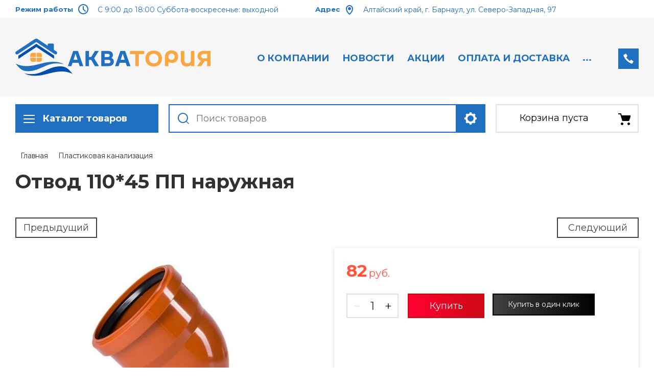

--- FILE ---
content_type: text/html; charset=utf-8
request_url: http://akvatoria22.ru/shop/product/285786803
body_size: 25592
content:

	<!doctype html>
<html lang="ru">
<head>
<meta charset="utf-8">
<meta name="robots" content="all">

<title>Отвод 110*45 ПП наружная</title>
<meta name="description" content="Отвод 110*45 ПП наружная">
<meta name="keywords" content="Отвод 110*45 ПП наружная">
<meta name="SKYPE_TOOLBAR" content="SKYPE_TOOLBAR_PARSER_COMPATIBLE">
<meta name="viewport" content="width=device-width, initial-scale=1.0, maximum-scale=1.0, user-scalable=no">
<meta name="format-detection" content="telephone=no">
<meta http-equiv="x-rim-auto-match" content="none">

<link rel="stylesheet" href="/t/v156/images/css/slick-theme.scss.css">
<link rel="stylesheet" href="/g/libs/jquery-slick/1.8.0/slick.css">
<link rel="stylesheet" href="/g/libs/remodal/css/remodal.css">
<link rel="stylesheet" href="/g/libs/remodal/css/remodal-default-theme.css">
<link rel="stylesheet" href="/g/libs/jqueryui/datepicker-and-slider/css/jquery-ui.css">

<!-- Fonts -->
<link href="https://fonts.googleapis.com/css?family=Roboto+Condensed:300,400,700|Roboto:100,300,400,500,700,900&amp;subset=cyrillic,cyrillic-ext,latin-ext" rel="stylesheet">
<!-- Fonts -->

<script src="/g/libs/jquery/1.10.2/jquery.min.js"></script>
<script src="/g/libs/jqueryui/datepicker-and-slider/js/jquery-ui.min.js" charset="utf-8"></script>

	<link rel="stylesheet" href="/g/css/styles_articles_tpl.css">

            <!-- 46b9544ffa2e5e73c3c971fe2ede35a5 -->
            <script src='/shared/s3/js/lang/ru.js'></script>
            <script src='/shared/s3/js/common.min.js'></script>
        <link rel='stylesheet' type='text/css' href='/shared/s3/css/calendar.css' /><link rel='stylesheet' type='text/css' href='/shared/highslide-4.1.13/highslide.min.css'/>
<script type='text/javascript' src='/shared/highslide-4.1.13/highslide.packed.js'></script>
<script type='text/javascript'>
hs.graphicsDir = '/shared/highslide-4.1.13/graphics/';
hs.outlineType = null;
hs.showCredits = false;
hs.lang={cssDirection:'ltr',loadingText:'Загрузка...',loadingTitle:'Кликните чтобы отменить',focusTitle:'Нажмите чтобы перенести вперёд',fullExpandTitle:'Увеличить',fullExpandText:'Полноэкранный',previousText:'Предыдущий',previousTitle:'Назад (стрелка влево)',nextText:'Далее',nextTitle:'Далее (стрелка вправо)',moveTitle:'Передвинуть',moveText:'Передвинуть',closeText:'Закрыть',closeTitle:'Закрыть (Esc)',resizeTitle:'Восстановить размер',playText:'Слайд-шоу',playTitle:'Слайд-шоу (пробел)',pauseText:'Пауза',pauseTitle:'Приостановить слайд-шоу (пробел)',number:'Изображение %1/%2',restoreTitle:'Нажмите чтобы посмотреть картинку, используйте мышь для перетаскивания. Используйте клавиши вперёд и назад'};</script>
<link rel="icon" href="/favicon.png" type="image/png">
	<link rel="apple-touch-icon" href="/thumb/2/LWXycLAsrYVHUeczKuvz_w/r/favicon.png">
	<link rel="apple-touch-icon" sizes="57x57" href="/thumb/2/cSiQoKjZkTMIo0ziQoXd3Q/57c57/favicon.png">
	<link rel="apple-touch-icon" sizes="60x60" href="/thumb/2/ADHYAP_QOPaTX7kCwZk1yQ/60c60/favicon.png">
	<link rel="apple-touch-icon" sizes="72x72" href="/thumb/2/NUeGOwT7ccqi0vKCk5c7CQ/72c72/favicon.png">
	<link rel="apple-touch-icon" sizes="76x76" href="/thumb/2/hXphuvuCGMlCNmPwtBK8JQ/76c76/favicon.png">
	<link rel="apple-touch-icon" sizes="114x114" href="/thumb/2/eu_DCr8HaH-4Fl9Q5T1Yug/114c114/favicon.png">
	<link rel="apple-touch-icon" sizes="120x120" href="/thumb/2/3MmgBXK7FEpfGfzqoDIQig/120c120/favicon.png">
	<link rel="apple-touch-icon" sizes="144x144" href="/thumb/2/j9LDtrtN_JRbLahuwp6tEA/144c144/favicon.png">
	<link rel="apple-touch-icon" sizes="152x152" href="/thumb/2/hJpSN6oEQd3e9064W7B_Jg/152c152/favicon.png">
	<link rel="apple-touch-icon" sizes="180x180" href="/thumb/2/f_vyPxiafrQ-f6zkloMaLQ/180c180/favicon.png">
	
	<meta name="msapplication-TileImage" content="/thumb/2/bmMZwZpxmRExzY98ed18Wg/c/favicon.png">
	<meta name="msapplication-square70x70logo" content="/thumb/2/u4ZCgXlIt0M0m6gZuZtRyQ/70c70/favicon.png">
	<meta name="msapplication-square150x150logo" content="/thumb/2/foNNC3kvbPYBac4AKEENng/150c150/favicon.png">
	<meta name="msapplication-wide310x150logo" content="/thumb/2/4xXaTyEaqfQGm4mLgRUUfg/310c150/favicon.png">
	<meta name="msapplication-square310x310logo" content="/thumb/2/rmdEXcb0zBLSx3J7TTuAiw/310c310/favicon.png">

<link rel='stylesheet' type='text/css' href='/t/images/__csspatch/5/patch.css'/>

<!--s3_require-->
<link rel="stylesheet" href="/g/basestyle/1.0.1/user/user.css" type="text/css"/>
<link rel="stylesheet" href="/g/basestyle/1.0.1/user/user.green.css" type="text/css"/>
<script type="text/javascript" src="/g/basestyle/1.0.1/user/user.js" async></script>
<!--/s3_require-->
			
		
		
		
			<link rel="stylesheet" type="text/css" href="/g/shop2v2/default/css/theme.less.css">		
			<script type="text/javascript" src="/g/printme.js"></script>
		<script type="text/javascript" src="/g/shop2v2/default/js/tpl.js"></script>
		<script type="text/javascript" src="/g/shop2v2/default/js/baron.min.js"></script>
		
			<script type="text/javascript" src="/g/shop2v2/default/js/shop2.2.js"></script>
		
	<script type="text/javascript">shop2.init({"productRefs": {"780539903":{"naimenovanie":{"153881900":["992535103"]},"diametr_638":{"153883900":["992535103"]}}},"apiHash": {"getPromoProducts":"7ea2ba1a1333e2e4108c1861ea1fe278","getSearchMatches":"3718df14af65def07e43020b968fb76e","getFolderCustomFields":"a0462833be26dff10bc7d4946575b53b","getProductListItem":"2dc6c3ebd5faad01cce080f87ce82949","cartAddItem":"a81b052a18faabb42f9e5d9d41a48e2c","cartRemoveItem":"0c922ea478bdd95325b330505f0b97b3","cartUpdate":"07d390c2e1e00c58a2611a60111b13fe","cartRemoveCoupon":"8f53c46b8918777f3baf2cfd5c71abb8","cartAddCoupon":"6c6aefef128daacc172199995f5fa055","deliveryCalc":"e74aa556ed7cf364e7129cc94f024d06","printOrder":"894a38a54403b50653570b3bc7c92f8a","cancelOrder":"a4377a45c98faa33c7fe0634c059fd09","cancelOrderNotify":"765b9acebfcf4f8dd5bab44c7b5913bd","repeatOrder":"3241981f728b21c7ff5f1c6531c813e5","paymentMethods":"4110fb1bd30c692868b2efb8f62fe359","compare":"39389e2512ff90e867dc605168ce854b"},"hash": null,"verId": 282181,"mode": "product","step": "","uri": "/shop","IMAGES_DIR": "/d/","my": {"show_sections":true,"lazy_load_subpages":true,"search_range_max":200000,"show_flags_filter":false,"special_alias":"SPEC","new_alias":"NEW","gr_slider_enable_blackout":true},"shop2_cart_order_payments": 4,"cf_margin_price_enabled": 0,"maps_yandex_key":"","maps_google_key":""});</script>
<style type="text/css">.product-item-thumb {width: 450px;}.product-item-thumb .product-image, .product-item-simple .product-image {height: 450px;width: 450px;}.product-item-thumb .product-amount .amount-title {width: 354px;}.product-item-thumb .product-price {width: 400px;}.shop2-product .product-side-l {width: 200px;}.shop2-product .product-image {height: 190px;width: 200px;}.shop2-product .product-thumbnails li {width: 56px;height: 56px;}</style>

<!--<link rel="stylesheet" href="/t/v156/images/css/theme.scss.css">-->
<link rel="stylesheet" href="/t/v156/images/css/lightgallery.css">

<script src="/g/libs/jquery-formstyler/1.7.4/jquery.formstyler.min.js" charset="utf-8"></script>
<script src="/g/libs/lightgallery/v1.2.19/lightgallery.js"></script>
<script src="/g/libs/lightgallery/v1.2.19/lg-zoom.min.js"></script>
<script src="/g/templates/shop2/2.112.2/js/nouislider.min.js" charset="utf-8"></script>
<script src="/g/libs/jquery-match-height/0.7.2/jquery.matchHeight.min.js"></script>
<script src="/g/libs/jquery-responsive-tabs/1.5.1/jquery.responsivetabs.min.js"></script>
<script src="/g/templates/shop2/2.79.2/js/animit.js"></script>
<script src="/g/templates/shop2/2.79.2/js/waslide.js"></script>
<script src="/g/libs/flexmenu/1.4.2/flexmenu.min.modern.js"></script>
<script src="/g/libs/jquery-slick/1.8.0/slick.min.js"></script>
<script src="/g/libs/jquery-sly/1.6.1/sly.min.js"></script>
<script src="/g/templates/shop2/2.96.2/js/headroom.js" charset="utf-8"></script>
<script src="/g/libs/remodal/js/remodal.js" charset="utf-8"></script>
<script src="/g/libs/jquery-bgdsize/jquery.bgdsize.js" charset="utf-8"></script>


    <link rel="stylesheet" href="/g/templates/shop2/2.112.2/themes/theme14/theme.scss.css">

<link rel="stylesheet" href="/g/templates/shop2/2.112.2/css/corrections.css">

<script src="/g/s3/misc/form/shop-form/shop-form-minimal.js" charset="utf-8"></script>

<script src="/t/v156/images/js/main_local.js" charset="utf-8"></script>
 <link rel="stylesheet" href="/t/v156/images/css/local_styles.scss.css">

<link rel="stylesheet" href="/t/v156/images/site.addons.scss.css">

	</head>
<body>
	<div class="site-wrapper">
		<div class="burger-block">
    		<div class="burger-block__ico"></div>
		    <div class="burger-block__section">
		        
		        <a href="#rem-login" class="burger-block__cabinet">Вход в кабинет</a>

		        <div class="burger-block__folders">
		            <div class="burger-block__folders-title">Каталог товаров</div>
		            <div class="burger-block__folders-list">
		            	<ul class="popup-folders__list menu-default">
													         						         						         						         						    						         						              						              						                   <li class="firstlevel sublevel dontsplit"><a class="hasArrow" href="/shop/folder/gazovye-kotly-i-komplektuyushchie"><span>Газовые котлы и комплектующие</span></a>
						              						         						         						         						         						    						         						              						                   						                        <ul>
						                            <li class="parentItem"><a href="/shop/folder/gazovye-kotly-i-komplektuyushchie"><span>Газовые котлы и комплектующие</span></a></li>
						                    							              						              						                   <li class="sublevel dontsplit"><a class="hasArrow" href="/shop/folder/kotly-federica-bugatti"><span>Газовые котлы Federica Bugatti</span></a>
						              						         						         						         						         						    						         						              						                   						                        <ul>
						                            <li class="parentItem"><a href="/shop/folder/kotly-federica-bugatti"><span>Газовые котлы Federica Bugatti</span></a></li>
						                    							              						              						                   <li class=""><a href="/shop/folder/nastennye"><span>Настенные</span></a>
						              						         						         						         						         						    						         						              						                   						                        </li>
						                        						                   						              						              						                   <li class=""><a href="/shop/folder/kondensacionnye"><span>Конденсационные</span></a>
						              						         						         						         						         						    						         						              						                   						                        </li>
						                        						                             </ul></li>
						                        						                   						              						              						                   <li class="sublevel dontsplit"><a class="hasArrow" href="/shop/folder/214156506"><span>Газовые котлы BAXI</span></a>
						              						         						         						         						         						    						         						              						                   						                        <ul>
						                            <li class="parentItem"><a href="/shop/folder/214156506"><span>Газовые котлы BAXI</span></a></li>
						                    							              						              						                   <li class="sublevel dontsplit"><a class="hasArrow" href="/shop/folder/nastennye-1"><span>Настенные</span></a>
						              						         						         						         						         						    						         						              						                   						                        <ul>
						                            <li class="parentItem"><a href="/shop/folder/nastennye-1"><span>Настенные</span></a></li>
						                    							              						              						                   <li class=""><a href="/shop/folder/214159906"><span>Eco Life</span></a>
						              						         						         						         						         						    						         						              						                   						                        </li>
						                        						                   						              						              						                   <li class=""><a href="/shop/folder/214159706"><span>ECO Nova</span></a>
						              						         						         						         						         						    						         						              						                   						                        </li>
						                        						                   						              						              						                   <li class=""><a href="/shop/folder/214158906"><span>NUVOLA-3 Comfort</span></a>
						              						         						         						         						         						    						         						              						                   						                        </li>
						                        						                   						              						              						                   <li class=""><a href="/shop/folder/214158706"><span>NUVOLA Duo-tec+</span></a>
						              						         						         						         						         						    						         						              						                   						                        </li>
						                        						                   						              						              						                   <li class=""><a href="/shop/folder/214158506"><span>LUNA-3 Сomfort COMBI</span></a>
						              						         						         						         						         						    						         						              						                   						                        </li>
						                        						                   						              						              						                   <li class=""><a href="/shop/folder/214158306"><span>LUNA Platinum+</span></a>
						              						         						         						         						         						    						         						              						                   						                        </li>
						                        						                   						              						              						                   <li class=""><a href="/shop/folder/214158106"><span>LUNA Duo-tec E</span></a>
						              						         						         						         						         						    						         						              						                   						                        </li>
						                        						                   						              						              						                   <li class=""><a href="/shop/folder/214157906"><span>LUNA Duo-tec MP</span></a>
						              						         						         						         						         						    						         						              						                   						                        </li>
						                        						                   						              						              						                   <li class=""><a href="/shop/folder/214157706"><span>Luna 3 Comfort</span></a>
						              						         						         						         						         						    						         						              						                   						                        </li>
						                        						                   						              						              						                   <li class=""><a href="/shop/folder/214157506"><span>Luna 3</span></a>
						              						         						         						         						         						    						         						              						                   						                        </li>
						                        						                   						              						              						                   <li class=""><a href="/shop/folder/214157306"><span>Eco-4S</span></a>
						              						         						         						         						         						    						         						              						                   						                        </li>
						                        						                   						              						              						                   <li class=""><a href="/shop/folder/214157106"><span>Eco Home\ Eco Classic</span></a>
						              						         						         						         						         						    						         						              						                   						                        </li>
						                        						                   						              						              						                   <li class=""><a href="/shop/folder/214156906"><span>Eco Four</span></a>
						              						         						         						         						         						    						         						              						                   						                        </li>
						                        						                   						              						              						                   <li class=""><a href="/shop/folder/214156706"><span>Duo-tec Compact</span></a>
						              						         						         						         						         						    						         						              						                   						                        </li>
						                        						                             </ul></li>
						                        						                   						              						              						                   <li class="sublevel dontsplit"><a class="hasArrow" href="/shop/folder/napolnye-1"><span>Напольные</span></a>
						              						         						         						         						         						    						         						              						                   						                        <ul>
						                            <li class="parentItem"><a href="/shop/folder/napolnye-1"><span>Напольные</span></a></li>
						                    							              						              						                   <li class=""><a href="/shop/folder/214159306"><span>SLIM</span></a>
						              						         						         						         						         						    						         						              						                   						                        </li>
						                        						                   						              						              						                   <li class=""><a href="/shop/folder/214159106"><span>POWER HT</span></a>
						              						         						         						         						         						    						         						              						                   						                        </li>
						                        						                             </ul></li>
						                        						                             </ul></li>
						                        						                   						              						              						                   <li class="sublevel dontsplit"><a class="hasArrow" href="/shop/folder/81030803"><span>Запчасти к газовым котлам</span></a>
						              						         						         						         						         						    						         						              						                   						                        <ul>
						                            <li class="parentItem"><a href="/shop/folder/81030803"><span>Запчасти к газовым котлам</span></a></li>
						                    							              						              						                   <li class=""><a href="/shop/folder/81031003"><span>Запчасти к котлам Baxi</span></a>
						              						         						         						         						         						    						         						              						                   						                        </li>
						                        						                   						              						              						                   <li class=""><a href="/shop/folder/82500203"><span>Запчасти к котлам Proterm</span></a>
						              						         						         						         						         						    						         						              						                   						                        </li>
						                        						                   						              						              						                   <li class=""><a href="/shop/folder/173150803"><span>Запчасти к котлам Immergas</span></a>
						              						         						         						         						         						    						         						              						                   						                        </li>
						                        						                   						              						              						                   <li class=""><a href="/shop/folder/468158103"><span>Запчасти к котлам Ariston</span></a>
						              						         						         						         						         						    						         						              						                   						                        </li>
						                        						                   						              						              						                   <li class=""><a href="/shop/folder/zapchasti-k-kotlam-federica-bugatti"><span>Запчасти к котлам Federica Bugatti</span></a>
						              						         						         						         						         						    						         						              						                   						                        </li>
						                        						                             </ul></li>
						                        						                   						              						              						                   <li class="sublevel dontsplit"><a class="hasArrow" href="/shop/folder/23573203"><span>Комплектующие к газовым котлам</span></a>
						              						         						         						         						         						    						         						              						                   						                        <ul>
						                            <li class="parentItem"><a href="/shop/folder/23573203"><span>Комплектующие к газовым котлам</span></a></li>
						                    							              						              						                   <li class=""><a href="/shop/folder/dymohody-k-baxi"><span>Дымоходы к газовым котлам</span></a>
						              						         						         						         						         						    						         						              						                   						                        </li>
						                        						                   						              						              						                   <li class=""><a href="/shop/folder/stabilizatory-napryazheniya"><span>Стабилизаторы напряжения</span></a>
						              						         						         						         						         						    						         						              						                   						                        </li>
						                        						                   						              						              						                   <li class=""><a href="/shop/folder/termostaty"><span>Термостаты</span></a>
						              						         						         						         						         						    						         						              						                   						                        </li>
						                        						                   						              						              						                   <li class=""><a href="/shop/folder/aksessuary-dlya-kotlov"><span>Аксессуары для котлов</span></a>
						              						         						         						         						         						    						         						              						                   						                        </li>
						                        						                   						              						              						                   <li class=""><a href="/shop/folder/gazovye-podvodki-krany-dielektricheskie-vstavki-sakzy"><span>Газовые подводки, краны, диэлектрические вставки, САКЗы</span></a>
						              						         						         						         						         						    						         						              						                   						                        </li>
						                        						                             </ul></li>
						                        						                   						              						              						                   <li class=""><a href="/shop/folder/gazovye-kotly-fed"><span>Газовые котлы FED</span></a>
						              						         						         						         						         						    						         						              						                   						                        </li>
						                        						                             </ul></li>
						                        						                   						              						              						                   <li class="firstlevel sublevel dontsplit"><a class="hasArrow" href="/shop/folder/22719403"><span>Водонагреватели</span></a>
						              						         						         						         						         						    						         						              						                   						                        <ul>
						                            <li class="parentItem"><a href="/shop/folder/22719403"><span>Водонагреватели</span></a></li>
						                    							              						              						                   <li class=""><a href="/shop/folder/45674603"><span>THERMEX</span></a>
						              						         						         						         						         						    						         						              						                   						                        </li>
						                        						                   						              						              						                   <li class=""><a href="/shop/folder/baxi"><span>BAXI</span></a>
						              						         						         						         						         						    						         						              						                   						                        </li>
						                        						                   						              						              						                   <li class=""><a href="/shop/folder/hajdu"><span>HAJDU</span></a>
						              						         						         						         						         						    						         						              						                   						                        </li>
						                        						                   						              						              						                   <li class="sublevel dontsplit"><a class="hasArrow" href="/shop/folder/federica-bugatti"><span>FEDERICA BUGATTI</span></a>
						              						         						         						         						         						    						         						              						                   						                        <ul>
						                            <li class="parentItem"><a href="/shop/folder/federica-bugatti"><span>FEDERICA BUGATTI</span></a></li>
						                    							              						              						                   <li class=""><a href="/shop/folder/bojler-bak-v-bake"><span>Бойлер косвенного нагрева &quot;бак в баке&quot;</span></a>
						              						         						         						         						         						    						         						              						                   						                        </li>
						                        						                   						              						              						                   <li class=""><a href="/shop/folder/bojler-kosvennogo-nagreva-tradicionnyj"><span>Бойлер косвенного нагрева традиционный</span></a>
						              						         						         						         						         						    						         						              						                   						                        </li>
						                        						                   						              						              						                   <li class=""><a href="/shop/folder/388226713"><span>Газовые водонагреватели</span></a>
						              						         						         						         						         						    						         						              						                   						                        </li>
						                        						                             </ul></li>
						                        						                             </ul></li>
						                        						                   						              						              						                   <li class="firstlevel"><a href="/shop/folder/teploventilyatory"><span>Тепловентиляторы</span></a>
						              						         						         						         						         						    						         						              						                   						                        </li>
						                        						                   						              						              						                   <li class="firstlevel sublevel dontsplit"><a class="hasArrow" href="/shop/folder/polipropilenovye-truby-i-fitingi"><span>Полипропиленовые трубы и фитинги</span></a>
						              						         						         						         						         						    						         						              						                   						                        <ul>
						                            <li class="parentItem"><a href="/shop/folder/polipropilenovye-truby-i-fitingi"><span>Полипропиленовые трубы и фитинги</span></a></li>
						                    							              						              						                   <li class="sublevel dontsplit"><a class="hasArrow" href="/shop/folder/448058401"><span>Полипропиленовые трубы и фитинги Berke</span></a>
						              						         						         						         						         						    						         						              						                   						                        </li>
						                        						                   						              						              						                   <li class="sublevel dontsplit"><a class="hasArrow" href="/shop/folder/16674403"><span>Полипропиленовые трубы и фитинги Blue Ocean</span></a>
						              						         						         						         						         						    						         						              						                   						                        </li>
						                        						                             </ul></li>
						                        						                   						              						              						                   <li class="firstlevel sublevel dontsplit"><a class="hasArrow" href="/shop/folder/16674603"><span>Запорная и регулировочная арматура</span></a>
						              						         						         						         						         						    						         						              						                   						                        <ul>
						                            <li class="parentItem"><a href="/shop/folder/16674603"><span>Запорная и регулировочная арматура</span></a></li>
						                    							              						              						                   <li class=""><a href="/shop/folder/46359203"><span>Запорные краны</span></a>
						              						         						         						         						         						    						         						              						                   						                        </li>
						                        						                   						              						              						                   <li class=""><a href="/shop/folder/46359603"><span>Регулировочные и термостатические краны</span></a>
						              						         						         						         						         						    						         						              						                   						                        </li>
						                        						                   						              						              						                   <li class=""><a href="/shop/folder/46379203"><span>Краны для металлопластиковых труб</span></a>
						              						         						         						         						         						    						         						              						                   						                        </li>
						                        						                   						              						              						                   <li class=""><a href="/shop/folder/krany-gazovye"><span>Краны газовые</span></a>
						              						         						         						         						         						    						         						              						                   						                        </li>
						                        						                   						              						              						                   <li class=""><a href="/shop/folder/krany-dlya-bytovyh-priborov"><span>Краны для бытовых приборов</span></a>
						              						         						         						         						         						    						         						              						                   						                        </li>
						                        						                   						              						              						                   <li class=""><a href="/shop/folder/krany-raspredelitelnye-trehhodovye"><span>Краны распределительные трехходовые</span></a>
						              						         						         						         						         						    						         						              						                   						                        </li>
						                        						                             </ul></li>
						                        						                   						              						              						                   <li class="firstlevel sublevel dontsplit"><a class="hasArrow" href="/shop/folder/16678003"><span>Насосное оборудование</span></a>
						              						         						         						         						         						    						         						              						                   						                        <ul>
						                            <li class="parentItem"><a href="/shop/folder/16678003"><span>Насосное оборудование</span></a></li>
						                    							              						              						                   <li class="sublevel dontsplit"><a class="hasArrow" href="/shop/folder/grundfos"><span>Насосы GRUNDFOS</span></a>
						              						         						         						         						         						    						         						              						                   						                        <ul>
						                            <li class="parentItem"><a href="/shop/folder/grundfos"><span>Насосы GRUNDFOS</span></a></li>
						                    							              						              						                   <li class=""><a href="/shop/folder/24284603"><span>Регулируемые циркуляционные насосы</span></a>
						              						         						         						         						         						    						         						              						                   						                        </li>
						                        						                   						              						              						                   <li class=""><a href="/shop/folder/nasosnye-ustanovki-vodosnabzheniya"><span>Насосные установки водоснабжения</span></a>
						              						         						         						         						         						    						         						              						                   						                        </li>
						                        						                   						              						              						                   <li class=""><a href="/shop/folder/24285803"><span>Насосные установки SOLOLIFT</span></a>
						              						         						         						         						         						    						         						              						                   						                        </li>
						                        						                   						              						              						                   <li class=""><a href="/shop/folder/24285003"><span>Циркуляционные насосы UPS, Solar, UP</span></a>
						              						         						         						         						         						    						         						              						                   						                        </li>
						                        						                             </ul></li>
						                        						                   						              						              						                   <li class="sublevel dontsplit"><a class="hasArrow" href="/shop/folder/nasosy-prochie-proizvoditeli"><span>Насосы PUMPMAN</span></a>
						              						         						         						         						         						    						         						              						                   						                        <ul>
						                            <li class="parentItem"><a href="/shop/folder/nasosy-prochie-proizvoditeli"><span>Насосы PUMPMAN</span></a></li>
						                    							              						              						                   <li class=""><a href="/shop/folder/cirkulyacionnye-nasosy"><span>Циркуляционные насосы</span></a>
						              						         						         						         						         						    						         						              						                   						                        </li>
						                        						                   						              						              						                   <li class=""><a href="/shop/folder/sanitarnye-nasosnye-stancii"><span>Насосные станции</span></a>
						              						         						         						         						         						    						         						              						                   						                        </li>
						                        						                   						              						              						                   <li class=""><a href="/shop/folder/nasosy-dlya-gvs"><span>Насосы для ГВС</span></a>
						              						         						         						         						         						    						         						              						                   						                        </li>
						                        						                             </ul></li>
						                        						                   						              						              						                   <li class=""><a href="/shop/folder/nasosy-tim"><span>Насосы TIM</span></a>
						              						         						         						         						         						    						         						              						                   						                        </li>
						                        						                             </ul></li>
						                        						                   						              						              						                   <li class="firstlevel sublevel dontsplit"><a class="hasArrow" href="/shop/folder/16677203"><span>Радиаторы, конвекторы и комплектующие</span></a>
						              						         						         						         						         						    						         						              						                   						                        <ul>
						                            <li class="parentItem"><a href="/shop/folder/16677203"><span>Радиаторы, конвекторы и комплектующие</span></a></li>
						                    							              						              						                   <li class="sublevel dontsplit"><a class="hasArrow" href="/shop/folder/71232403"><span>Встраиваемые конвекторы GEKON</span></a>
						              						         						         						         						         						    						         						              						                   						                        <ul>
						                            <li class="parentItem"><a href="/shop/folder/71232403"><span>Встраиваемые конвекторы GEKON</span></a></li>
						                    							              						              						                   <li class=""><a href="/shop/folder/71340403"><span>Встраиваемые конвекторы GEKON ECO без вентилятора</span></a>
						              						         						         						         						         						    						         						              						                   						                        </li>
						                        						                   						              						              						                   <li class=""><a href="/shop/folder/71340803"><span>Встраиваемые конвекторы GEKON VENT с вентилятором</span></a>
						              						         						         						         						         						    						         						              						                   						                        </li>
						                        						                             </ul></li>
						                        						                   						              						              						                   <li class="sublevel dontsplit"><a class="hasArrow" href="/shop/folder/alyuminievye-radiatory"><span>Алюминиевые радиаторы</span></a>
						              						         						         						         						         						    						         						              						                   						                        <ul>
						                            <li class="parentItem"><a href="/shop/folder/alyuminievye-radiatory"><span>Алюминиевые радиаторы</span></a></li>
						                    							              						              						                   <li class=""><a href="/shop/folder/radiatory-global-vox"><span>Радиаторы Global VOX</span></a>
						              						         						         						         						         						    						         						              						                   						                        </li>
						                        						                   						              						              						                   <li class=""><a href="/shop/folder/radiatory-germanium-neo"><span>Радиаторы Germanium NEO</span></a>
						              						         						         						         						         						    						         						              						                   						                        </li>
						                        						                             </ul></li>
						                        						                   						              						              						                   <li class=""><a href="/shop/folder/bimetallicheskie-radiatory"><span>Биметаллические радиаторы</span></a>
						              						         						         						         						         						    						         						              						                   						                        </li>
						                        						                   						              						              						                   <li class=""><a href="/shop/folder/komplektuyushchie-dlya-radiatorov"><span>Комплектующие для радиаторов</span></a>
						              						         						         						         						         						    						         						              						                   						                        </li>
						                        						                   						              						              						                   <li class="sublevel dontsplit"><a class="hasArrow" href="/shop/folder/stalnye-trubchatye-radiatory"><span>Стальные трубчатые радиаторы</span></a>
						              						         						         						         						         						    						         						              						                   						                        <ul>
						                            <li class="parentItem"><a href="/shop/folder/stalnye-trubchatye-radiatory"><span>Стальные трубчатые радиаторы</span></a></li>
						                    							              						              						                   <li class="sublevel dontsplit"><a class="hasArrow" href="/shop/folder/trubchatye-radiatory-otopleniya-garmoniya"><span>Трубчатые радиаторы отопления Гармония</span></a>
						              						         						         						         						         						    						         						              						                   						                        <ul>
						                            <li class="parentItem"><a href="/shop/folder/trubchatye-radiatory-otopleniya-garmoniya"><span>Трубчатые радиаторы отопления Гармония</span></a></li>
						                    							              						              						                   <li class=""><a href="/shop/folder/garmoniya"><span>Гармония</span></a>
						              						         						         						         						         						    						         						              						                   						                        </li>
						                        						                   						              						              						                   <li class=""><a href="/shop/folder/garmoniya-a40"><span>Гармония А40</span></a>
						              						         						         						         						         						    						         						              						                   						                        </li>
						                        						                   						              						              						                   <li class=""><a href="/shop/folder/garmoniya-s40"><span>Гармония С40</span></a>
						              						         						         						         						         						    						         						              						                   						                        </li>
						                        						                             </ul></li>
						                        						                   						              						              						                   <li class=""><a href="/shop/folder/radiatory-rs-rsk"><span>Радиаторы РС, РСК</span></a>
						              						         						         						         						         						    						         						              						                   						                        </li>
						                        						                   						              						              						                   <li class=""><a href="/shop/folder/radiatory-skamejka-zavalinka"><span>Радиаторы скамейка Завалинка</span></a>
						              						         						         						         						         						    						         						              						                   						                        </li>
						                        						                   						              						              						                   <li class=""><a href="/shop/folder/vysokie-radiatory-otopleniya"><span>Высокие радиаторы отопления</span></a>
						              						         						         						         						         						    						         						              						                   						                        </li>
						                        						                   						              						              						                   <li class=""><a href="/shop/folder/radiatory-solo"><span>Радиаторы Соло</span></a>
						              						         						         						         						         						    						         						              						                   						                        </li>
						                        						                   						              						              						                   <li class=""><a href="/shop/folder/radiator-paralleli"><span>Радиатор Параллели</span></a>
						              						         						         						         						         						    						         						              						                   						                        </li>
						                        						                             </ul></li>
						                        						                             </ul></li>
						                        						                   						              						              						                   <li class="firstlevel sublevel dontsplit"><a class="hasArrow" href="/shop/folder/26029403"><span>Расширительные баки</span></a>
						              						         						         						         						         						    						         						              						                   						                        <ul>
						                            <li class="parentItem"><a href="/shop/folder/26029403"><span>Расширительные баки</span></a></li>
						                    							              						              						                   <li class=""><a href="/shop/folder/baki-rasshiritelnye-reflex"><span>Баки расширительные Reflex</span></a>
						              						         						         						         						         						    						         						              						                   						                        </li>
						                        						                   						              						              						                   <li class=""><a href="/shop/folder/baki-rasshiritelnye-gekon"><span>Баки расширительные Gekon</span></a>
						              						         						         						         						         						    						         						              						                   						                        </li>
						                        						                   						              						              						                   <li class=""><a href="/shop/folder/komplektuyushchie-k-rasshiritelnym-bakam"><span>Комплектующие к расширительным бакам</span></a>
						              						         						         						         						         						    						         						              						                   						                        </li>
						                        						                             </ul></li>
						                        						                   						              						              						                   <li class="firstlevel sublevel dontsplit"><a class="hasArrow" href="/shop/folder/21017403"><span>Коллекторы и гидрострелки</span></a>
						              						         						         						         						         						    						         						              						                   						                        <ul>
						                            <li class="parentItem"><a href="/shop/folder/21017403"><span>Коллекторы и гидрострелки</span></a></li>
						                    							              						              						                   <li class="sublevel dontsplit"><a class="hasArrow" href="/shop/folder/71401003"><span>Шкафы коллекторные</span></a>
						              						         						         						         						         						    						         						              						                   						                        <ul>
						                            <li class="parentItem"><a href="/shop/folder/71401003"><span>Шкафы коллекторные</span></a></li>
						                    							              						              						                   <li class=""><a href="/shop/folder/71402003"><span>Шкаф коллекторный встраиваемый</span></a>
						              						         						         						         						         						    						         						              						                   						                        </li>
						                        						                   						              						              						                   <li class=""><a href="/shop/folder/71402603"><span>Шкаф коллекторный наружный</span></a>
						              						         						         						         						         						    						         						              						                   						                        </li>
						                        						                             </ul></li>
						                        						                   						              						              						                   <li class=""><a href="/shop/folder/51890403"><span>Коллекторы и гидрострелки стальные</span></a>
						              						         						         						         						         						    						         						              						                   						                        </li>
						                        						                   						              						              						                   <li class=""><a href="/shop/folder/kollektory-raspredelitelnye"><span>Коллекторы распределительные</span></a>
						              						         						         						         						         						    						         						              						                   						                        </li>
						                        						                   						              						              						                   <li class=""><a href="/shop/folder/kollektornye-gruppy"><span>Коллекторные группы</span></a>
						              						         						         						         						         						    						         						              						                   						                        </li>
						                        						                   						              						              						                   <li class=""><a href="/shop/folder/uzly-smesitelnye"><span>Насосно-смесительные узлы</span></a>
						              						         						         						         						         						    						         						              						                   						                        </li>
						                        						                             </ul></li>
						                        						                   						              						              						                   <li class="firstlevel"><a href="/shop/folder/sshityj-polietilen"><span>Комплектующие для теплого пола</span></a>
						              						         						         						         						         						    						         						              						                   						                        </li>
						                        						                   						              						              						                   <li class="firstlevel sublevel dontsplit"><a class="hasArrow" href="/shop/folder/16677003"><span>Пластиковая канализация</span></a>
						              						         						         						         						         						    						         						              						                   						                        <ul>
						                            <li class="parentItem"><a href="/shop/folder/16677003"><span>Пластиковая канализация</span></a></li>
						                    							              						              						                   <li class=""><a href="/shop/folder/24256203"><span>ТРУБЫ</span></a>
						              						         						         						         						         						    						         						              						                   						                        </li>
						                        						                   						              						              						                   <li class=""><a href="/shop/folder/24256403"><span>ПЛАСТИКОВЫЕ ФИТИНГИ</span></a>
						              						         						         						         						         						    						         						              						                   						                        </li>
						                        						                   						              						              						                   <li class=""><a href="/shop/folder/24256603"><span>НАРУЖНАЯ КАНАЛИЗАЦИЯ</span></a>
						              						         						         						         						         						    						         						              						                   						                        </li>
						                        						                   						              						              						                   <li class=""><a href="/shop/folder/trapy"><span>ТРАПЫ</span></a>
						              						         						         						         						         						    						         						              						                   						                        </li>
						                        						                             </ul></li>
						                        						                   						              						              						                   <li class="firstlevel"><a href="/shop/folder/sistemy-zashchity-ot-protechek"><span>Системы защиты от протечек</span></a>
						              						         						         						         						         						    						         						              						                   						                        </li>
						                        						                   						              						              						                   <li class="firstlevel sublevel dontsplit"><a class="hasArrow" href="/shop/folder/16677403"><span>Смесители</span></a>
						              						         						         						         						         						    						         						              						                   						                        <ul>
						                            <li class="parentItem"><a href="/shop/folder/16677403"><span>Смесители</span></a></li>
						                    							              						              						                   <li class=""><a href="/shop/folder/32282603"><span>Смесители для раковины</span></a>
						              						         						         						         						         						    						         						              						                   						                        </li>
						                        						                   						              						              						                   <li class=""><a href="/shop/folder/32282803"><span>Смесители для кухни</span></a>
						              						         						         						         						         						    						         						              						                   						                        </li>
						                        						                   						              						              						                   <li class=""><a href="/shop/folder/32283003"><span>Смесители для ванны</span></a>
						              						         						         						         						         						    						         						              						                   						                        </li>
						                        						                   						              						              						                   <li class=""><a href="/shop/folder/32283203"><span>Смесители спец. назначения</span></a>
						              						         						         						         						         						    						         						              						                   						                        </li>
						                        						                   						              						              						                   <li class=""><a href="/shop/folder/32284403"><span>Комплектующие для смесителей</span></a>
						              						         						         						         						         						    						         						              						                   						                        </li>
						                        						                   						              						              						                   <li class="sublevel dontsplit"><a class="hasArrow" href="/shop/folder/467152903"><span>Душевые системы</span></a>
						              						         						         						         						         						    						         						              						                   						                        </li>
						                        						                   						              						              						                   <li class=""><a href="/shop/folder/gigienicheskij-dush"><span>Гигиенический душ</span></a>
						              						         						         						         						         						    						         						              						                   						                        </li>
						                        						                             </ul></li>
						                        						                   						              						              						                   <li class="firstlevel sublevel dontsplit"><a class="hasArrow" href="/shop/folder/16677603"><span>Санфаянс</span></a>
						              						         						         						         						         						    						         						              						                   						                        <ul>
						                            <li class="parentItem"><a href="/shop/folder/16677603"><span>Санфаянс</span></a></li>
						                    							              						              						                   <li class="sublevel dontsplit"><a class="hasArrow" href="/shop/folder/34574403"><span>Унитазы</span></a>
						              						         						         						         						         						    						         						              						                   						                        </li>
						                        						                   						              						              						                   <li class=""><a href="/shop/folder/34774403"><span>Поддоны</span></a>
						              						         						         						         						         						    						         						              						                   						                        </li>
						                        						                   						              						              						                   <li class=""><a href="/shop/folder/38225403"><span>Комплектующие</span></a>
						              						         						         						         						         						    						         						              						                   						                        </li>
						                        						                             </ul></li>
						                        						                   						              						              						                   <li class="firstlevel sublevel dontsplit"><a class="hasArrow" href="/shop/folder/16677803"><span>Полотенцесушители и комплектующие</span></a>
						              						         						         						         						         						    						         						              						                   						                        <ul>
						                            <li class="parentItem"><a href="/shop/folder/16677803"><span>Полотенцесушители и комплектующие</span></a></li>
						                    							              						              						                   <li class=""><a href="/shop/folder/komplektuyushchie-dlya-polotencesushitelya"><span>Комплектующие для полотенцесушителей</span></a>
						              						         						         						         						         						    						         						              						                   						                        </li>
						                        						                   						              						              						                   <li class=""><a href="/shop/folder/polotencesushiteli"><span>Полотенцесушители</span></a>
						              						         						         						         						         						    						         						              						                   						                        </li>
						                        						                             </ul></li>
						                        						                   						              						              						                   <li class="firstlevel sublevel dontsplit"><a class="hasArrow" href="/shop/folder/16678603"><span>Теплоизоляция</span></a>
						              						         						         						         						         						    						         						              						                   						                        <ul>
						                            <li class="parentItem"><a href="/shop/folder/16678603"><span>Теплоизоляция</span></a></li>
						                    							              						              						                   <li class=""><a href="/shop/folder/49390003"><span>Теплоизоляция из пенополиуретана</span></a>
						              						         						         						         						         						    						         						              						                   						                        </li>
						                        						                   						              						              						                   <li class=""><a href="/shop/folder/49390203"><span>Теплоизоляция из пенополистирола</span></a>
						              						         						         						         						         						    						         						              						                   						                        </li>
						                        						                   						              						              						                   <li class=""><a href="/shop/folder/49391403"><span>Теплоизоляция рулонная</span></a>
						              						         						         						         						         						    						         						              						                   						                        </li>
						                        						                   						              						              						                   <li class=""><a href="/shop/folder/49391603"><span>Трубная изоляция</span></a>
						              						         						         						         						         						    						         						              						                   						                        </li>
						                        						                             </ul></li>
						                        						                   						              						              						                   <li class="firstlevel"><a href="/shop/folder/17885403"><span>Расходные материалы для монтажа</span></a>
						              						         						         						         						         						    						         						              						                   						                        </li>
						                        						                   						              						              						                   <li class="firstlevel sublevel dontsplit"><a class="hasArrow" href="/shop/folder/18497403"><span>Обвязка и сифоны</span></a>
						              						         						         						         						         						    						         						              						                   						                        <ul>
						                            <li class="parentItem"><a href="/shop/folder/18497403"><span>Обвязка и сифоны</span></a></li>
						                    							              						              						                   <li class=""><a href="/shop/folder/32764003"><span>Для раковины</span></a>
						              						         						         						         						         						    						         						              						                   						                        </li>
						                        						                   						              						              						                   <li class=""><a href="/shop/folder/32764203"><span>Для мойки</span></a>
						              						         						         						         						         						    						         						              						                   						                        </li>
						                        						                   						              						              						                   <li class=""><a href="/shop/folder/32764403"><span>Для унитаза</span></a>
						              						         						         						         						         						    						         						              						                   						                        </li>
						                        						                   						              						              						                   <li class=""><a href="/shop/folder/32764603"><span>Для ванны и душевого поддона</span></a>
						              						         						         						         						         						    						         						              						                   						                        </li>
						                        						                   						              						              						                   <li class=""><a href="/shop/folder/32765603"><span>Комплектующие</span></a>
						              						         						         						         						         						    						         						              						                   						                        </li>
						                        						                             </ul></li>
						                        						                   						              						              						                   <li class="firstlevel"><a href="/shop/folder/20951203"><span>Стальные и чугунные фитинги</span></a>
						              						         						         						         						         						    						         						              						                   						                        </li>
						                        						                   						              						              						                   <li class="firstlevel"><a href="/shop/folder/21487803"><span>Никелированные переходники</span></a>
						              						         						         						         						         						    						         						              						                   						                        </li>
						                        						                   						              						              						                   <li class="firstlevel sublevel dontsplit"><a class="hasArrow" href="/shop/folder/22310803"><span>Шланги и подводка</span></a>
						              						         						         						         						         						    						         						              						                   						                        <ul>
						                            <li class="parentItem"><a href="/shop/folder/22310803"><span>Шланги и подводка</span></a></li>
						                    							              						              						                   <li class=""><a href="/shop/folder/podvodki-dlya-gaza"><span>Подводки для газа</span></a>
						              						         						         						         						         						    						         						              						                   						                        </li>
						                        						                   						              						              						                   <li class=""><a href="/shop/folder/podvodki-shlangi-dlya-vody"><span>Подводки (шланги) для воды</span></a>
						              						         						         						         						         						    						         						              						                   						                        </li>
						                        						                             </ul></li>
						                        						                   						              						              						                   <li class="firstlevel sublevel dontsplit"><a class="hasArrow" href="/shop/folder/22538803"><span>Приборы учёта</span></a>
						              						         						         						         						         						    						         						              						                   						                        <ul>
						                            <li class="parentItem"><a href="/shop/folder/22538803"><span>Приборы учёта</span></a></li>
						                    							              						              						                   <li class=""><a href="/shop/folder/pribory-ucheta-vody"><span>Приборы учета воды</span></a>
						              						         						         						         						         						    						         						              						                   						                        </li>
						                        						                   						              						              						                   <li class=""><a href="/shop/folder/pribory-ucheta-gaza"><span>Приборы учета газа</span></a>
						              						         						         						         						         						    						         						              						                   						                        </li>
						                        						                   						              						              						                   <li class=""><a href="/shop/folder/filtry"><span>Фильтры</span></a>
						              						         						         						         						         						    						         						              						                   						                        </li>
						                        						                             </ul></li>
						                        						                   						              						              						                   <li class="firstlevel sublevel dontsplit"><a class="hasArrow" href="/shop/folder/26200203"><span>Крепёж</span></a>
						              						         						         						         						         						    						         						              						                   						                        <ul>
						                            <li class="parentItem"><a href="/shop/folder/26200203"><span>Крепёж</span></a></li>
						                    							              						              						                   <li class=""><a href="/shop/folder/samorezy"><span>Саморезы</span></a>
						              						         						         						         						         						    						         						              						                   						                        </li>
						                        						                             </ul></li>
						                        						                   						              						              						                   <li class="firstlevel sublevel dontsplit"><a class="hasArrow" href="/shop/folder/29342803"><span>Контрольно измерительные приборы, фильтры</span></a>
						              						         						         						         						         						    						         						              						                   						                        <ul>
						                            <li class="parentItem"><a href="/shop/folder/29342803"><span>Контрольно измерительные приборы, фильтры</span></a></li>
						                    							              						              						                   <li class=""><a href="/shop/folder/termometry-i-mnometry"><span>Термометры и манометры</span></a>
						              						         						         						         						         						    						         						              						                   						                        </li>
						                        						                   						              						              						                   <li class=""><a href="/shop/folder/obratnye-klapana"><span>Обратные клапана</span></a>
						              						         						         						         						         						    						         						              						                   						                        </li>
						                        						                   						              						              						                   <li class=""><a href="/shop/folder/klapany-predohranitelnye"><span>Клапаны предохранительные</span></a>
						              						         						         						         						         						    						         						              						                   						                        </li>
						                        						                   						              						              						                   <li class=""><a href="/shop/folder/gruppy-bezopasnosti"><span>Группы безопасности</span></a>
						              						         						         						         						         						    						         						              						                   						                        </li>
						                        						                             </ul></li>
						                        						                   						              						              						                   <li class="firstlevel"><a href="/shop/folder/66411203"><span>Прокладки/Манжеты</span></a>
						              						         						         						         						         						    						         						              						                   						                        </li>
						                        						                   						              						              						                   <li class="firstlevel"><a href="/shop/folder/66411003"><span>Инструменты</span></a>
						              						         						         						         						         						    						         						              						                   						                        </li>
						                        						                   						              						              						                   <li class="firstlevel"><a href="/shop/folder/sshityj-polietilen-1"><span>Сшитый полиэтилен</span></a>
						              						         						         						         						         						    						    						    </li>
						</ul>
		            </div>
		        </div>

		        <div class="burger-block__navigation">

		        </div>

		    </div>

			
		</div>


		<div class="cabinet-block">
		    
			    <div class="cabinet-block__section">
			        
			        <div class="cabinet-block__back ">Назад</div>

			        <div class="cabinet-block__body">
			            <!-- Cabinet -->
			        </div>

			    </div>

		</div>
		<div class="search search-mob">
			<div class="search__mobile">
				
			</div>
		</div>


		<header role="banner" class="site-header">
			<div class="site-header__wrap">
				<div class="site-header__inner">
					<div class="site-header__top_line central">
												<div class="site-header__top_line_right">
															<div class="time_work">
									<div class="time_work__wrap">
										<div class="time_work__title">Режим работы</div>
										<div class="time_work__numbers">C 9:00 до 18:00 Суббота-воскресенье: выходной</div>
									</div>	
								</div>
																						<div class="address">
									<div class="address__wrap">
										<div class="address__title">Адрес</div>
										<div class="address__text">Алтайский край, г. Барнаул, ул. Северо-Западная, 97</div>
									</div>
								</div>
													</div>

					</div>
					<div class="site-header__block">
						<div class="site-header__block_wrap central">
							<div class="logo">
																	<div class="site-logo">
																														<a href="/">
											<img src="/thumb/2/TaYjxzC54hI0tQ2YPqPGvw/400c100/d/02.png" alt="" />
										</a>
									</div>
																<div class="logo__wrap">
																										</div>
							</div>
							<div class="site-header__left_block">
																    <nav class="menu menu-top">
								        <div class="menu__wrap">
								            <ul class="menu__inner">
								                								
								                    								
								                    								                        <li class="">
								                            <a href="/o-nashej-kompanii">
								                                О КОМПАНИИ
								                                								                            </a>
								                    								                    								
								                								
								                    								                        								                                </li>
								                            								                        								                    								
								                    								                        <li class="">
								                            <a href="/novosti" target="_blank">
								                                НОВОСТИ
								                                								                            </a>
								                    								                    								
								                								
								                    								                        								                                </li>
								                            								                        								                    								
								                    								                        <li class="">
								                            <a href="/akcii" target="_blank">
								                                АКЦИИ
								                                								                            </a>
								                    								                    								
								                								
								                    								                        								                                </li>
								                            								                        								                    								
								                    								                        <li class="">
								                            <a href="/oplata-i-dostavka" target="_blank">
								                                ОПЛАТА И ДОСТАВКА
								                                								                            </a>
								                    								                    								
								                								
								                    								                        								                                </li>
								                            								                        								                    								
								                    								                        <li class="">
								                            <a href="/address" target="_blank">
								                                КОНТАКТЫ
								                                								                            </a>
								                    								                    								
								                								                </li>
								            </ul>
								            								        </div>
								    </nav>
										                        <div class="login_phone_wrap mob_del">
		                        	<div class="login">
										<a href="#rem-login" class="login__wrap">
		                        			<span class="login__svg"></span>
		                        			<span class="login__text">Вход в кабинет</span>
			                        	</a>
			                        	<div class="login__mod remodal" data-remodal-id="rem-login" role="dialog">
			                        		<div data-remodal-action="close" class="close-button">Назад</div>
			                        		<div class="for-js-append ">
				                        		<div class="login__mod-warp">
					                        		<div class="shop2-block login-form ">
	<div class="block-title login__mod-main-title large-title">
					<div>Вход в кабинет</div>
			</div>
	<div class="block-body">
				<form method="post" action="/zaregistrirovatsya">
			<input type="hidden" name="mode" value="login" />
			<div class="row row__input-login">
				<label for="login">Логин</label>
				<label class="field text"><input type="text" name="login" placeholder="Username" id="login" tabindex="1" value="" /></label>
			</div>
			<div class="row row__input-password">
				<label for="password">Пароль:</label>
				<label class="field password"><input type="password" placeholder="********" name="password" id="password" tabindex="2" value="" /></label>
									<button type="submit" class="signin-btn" tabindex="3">Войти</button>
								
			</div>
		<re-captcha data-captcha="recaptcha"
     data-name="captcha"
     data-sitekey="6LddAuIZAAAAAAuuCT_s37EF11beyoreUVbJlVZM"
     data-lang="ru"
     data-rsize="invisible"
     data-type="image"
     data-theme="light"></re-captcha></form>
		<div class="clear-container"></div>
		<p>
			<a href="/zaregistrirovatsya/register" class="register">Регистрация</a>
					</p>
		
	</div>
</div>				                        		</div>
				                        		<div class="social-for-login">
													<div class="social-for-login__wrap">
														<div class="social-for-login__title">Войти через</div> 
														<div class="social-for-login__icons">
																												    </div>
													</div>					
																									</div>
											</div>
		                        		</div>
		                        	</div>
		                        	<div class="phone">
		                        		<div class="phone__wrap">
		                        			<a href="#rem-phone"><div class="phone__ico"></div></a>
		                        			
		                        		</div>
		                        	</div>	                        	
		                        </div>
		                    </div>
		                </div>
					</div>
				</div>
				<div class="site-header__bottom central">
					<div class="site-header__bottom__wrap">
													<div class="catalogue-menu catalogue-menu-inner-hide">
								<div class="catalogue-menu__wrap">
									<div class="catalogue-menu__title">Каталог товаров</div>
									<div class="catalogue-menu__list">
										<ul class="catalogue-menu__inner"><li class="has-child"><a href="/shop/folder/gazovye-kotly-i-komplektuyushchie" >Газовые котлы и комплектующие</a><ul class="level-2"><li class="has-child"><a href="/shop/folder/kotly-federica-bugatti" >Газовые котлы Federica Bugatti</a><ul class="level-3"><li><a href="/shop/folder/nastennye" >Настенные</a></li><li><a href="/shop/folder/kondensacionnye" >Конденсационные</a></li></ul></li><li class="has-child"><a href="/shop/folder/214156506" >Газовые котлы BAXI</a><ul class="level-3"><li class="has-child"><a href="/shop/folder/nastennye-1" >Настенные</a><ul class="level-4"><li><a href="/shop/folder/214159906" >Eco Life</a></li><li><a href="/shop/folder/214159706" >ECO Nova</a></li><li><a href="/shop/folder/214158906" >NUVOLA-3 Comfort</a></li><li><a href="/shop/folder/214158706" >NUVOLA Duo-tec+</a></li><li><a href="/shop/folder/214158506" >LUNA-3 Сomfort COMBI</a></li><li><a href="/shop/folder/214158306" >LUNA Platinum+</a></li><li><a href="/shop/folder/214158106" >LUNA Duo-tec E</a></li><li><a href="/shop/folder/214157906" >LUNA Duo-tec MP</a></li><li><a href="/shop/folder/214157706" >Luna 3 Comfort</a></li><li><a href="/shop/folder/214157506" >Luna 3</a></li><li><a href="/shop/folder/214157306" >Eco-4S</a></li><li><a href="/shop/folder/214157106" >Eco Home\ Eco Classic</a></li><li><a href="/shop/folder/214156906" >Eco Four</a></li><li><a href="/shop/folder/214156706" >Duo-tec Compact</a></li></ul></li><li class="has-child"><a href="/shop/folder/napolnye-1" >Напольные</a><ul class="level-4"><li><a href="/shop/folder/214159306" >SLIM</a></li><li><a href="/shop/folder/214159106" >POWER HT</a></li></ul></li></ul></li><li class="has-child"><a href="/shop/folder/81030803" >Запчасти к газовым котлам</a><ul class="level-3"><li><a href="/shop/folder/81031003" >Запчасти к котлам Baxi</a></li><li><a href="/shop/folder/82500203" >Запчасти к котлам Proterm</a></li><li><a href="/shop/folder/173150803" >Запчасти к котлам Immergas</a></li><li><a href="/shop/folder/468158103" >Запчасти к котлам Ariston</a></li><li><a href="/shop/folder/zapchasti-k-kotlam-federica-bugatti" >Запчасти к котлам Federica Bugatti</a></li></ul></li><li class="has-child"><a href="/shop/folder/23573203" >Комплектующие к газовым котлам</a><ul class="level-3"><li><a href="/shop/folder/dymohody-k-baxi" >Дымоходы к газовым котлам</a></li><li><a href="/shop/folder/stabilizatory-napryazheniya" >Стабилизаторы напряжения</a></li><li><a href="/shop/folder/termostaty" >Термостаты</a></li><li><a href="/shop/folder/aksessuary-dlya-kotlov" >Аксессуары для котлов</a></li><li><a href="/shop/folder/gazovye-podvodki-krany-dielektricheskie-vstavki-sakzy" >Газовые подводки, краны, диэлектрические вставки, САКЗы</a></li></ul></li><li><a href="/shop/folder/gazovye-kotly-fed" >Газовые котлы FED</a></li></ul></li><li class="has-child"><a href="/shop/folder/22719403" >Водонагреватели</a><ul class="level-2"><li><a href="/shop/folder/45674603" >THERMEX</a></li><li><a href="/shop/folder/baxi" >BAXI</a></li><li><a href="/shop/folder/hajdu" >HAJDU</a></li><li class="has-child"><a href="/shop/folder/federica-bugatti" >FEDERICA BUGATTI</a><ul class="level-3"><li><a href="/shop/folder/bojler-bak-v-bake" >Бойлер косвенного нагрева &quot;бак в баке&quot;</a></li><li><a href="/shop/folder/bojler-kosvennogo-nagreva-tradicionnyj" >Бойлер косвенного нагрева традиционный</a></li><li><a href="/shop/folder/388226713" >Газовые водонагреватели</a></li></ul></li></ul></li><li><a href="/shop/folder/teploventilyatory" >Тепловентиляторы</a></li><li class="has-child"><a href="/shop/folder/polipropilenovye-truby-i-fitingi" >Полипропиленовые трубы и фитинги</a><ul class="level-2"><li><a href="/shop/folder/448058401" >Полипропиленовые трубы и фитинги Berke</a></li><li><a href="/shop/folder/16674403" >Полипропиленовые трубы и фитинги Blue Ocean</a></li></ul></li><li class="has-child"><a href="/shop/folder/16674603" >Запорная и регулировочная арматура</a><ul class="level-2"><li><a href="/shop/folder/46359203" >Запорные краны</a></li><li><a href="/shop/folder/46359603" >Регулировочные и термостатические краны</a></li><li><a href="/shop/folder/46379203" >Краны для металлопластиковых труб</a></li><li><a href="/shop/folder/krany-gazovye" >Краны газовые</a></li><li><a href="/shop/folder/krany-dlya-bytovyh-priborov" >Краны для бытовых приборов</a></li><li><a href="/shop/folder/krany-raspredelitelnye-trehhodovye" >Краны распределительные трехходовые</a></li></ul></li><li class="has-child"><a href="/shop/folder/16678003" >Насосное оборудование</a><ul class="level-2"><li class="has-child"><a href="/shop/folder/grundfos" >Насосы GRUNDFOS</a><ul class="level-3"><li><a href="/shop/folder/24284603" >Регулируемые циркуляционные насосы</a></li><li><a href="/shop/folder/nasosnye-ustanovki-vodosnabzheniya" >Насосные установки водоснабжения</a></li><li><a href="/shop/folder/24285803" >Насосные установки SOLOLIFT</a></li><li><a href="/shop/folder/24285003" >Циркуляционные насосы UPS, Solar, UP</a></li></ul></li><li class="has-child"><a href="/shop/folder/nasosy-prochie-proizvoditeli" >Насосы PUMPMAN</a><ul class="level-3"><li><a href="/shop/folder/cirkulyacionnye-nasosy" >Циркуляционные насосы</a></li><li><a href="/shop/folder/sanitarnye-nasosnye-stancii" >Насосные станции</a></li><li><a href="/shop/folder/nasosy-dlya-gvs" >Насосы для ГВС</a></li></ul></li><li><a href="/shop/folder/nasosy-tim" >Насосы TIM</a></li></ul></li><li class="has-child"><a href="/shop/folder/16677203" >Радиаторы, конвекторы и комплектующие</a><ul class="level-2"><li class="has-child"><a href="/shop/folder/71232403" >Встраиваемые конвекторы GEKON</a><ul class="level-3"><li><a href="/shop/folder/71340403" >Встраиваемые конвекторы GEKON ECO без вентилятора</a></li><li><a href="/shop/folder/71340803" >Встраиваемые конвекторы GEKON VENT с вентилятором</a></li></ul></li><li class="has-child"><a href="/shop/folder/alyuminievye-radiatory" >Алюминиевые радиаторы</a><ul class="level-3"><li><a href="/shop/folder/radiatory-global-vox" >Радиаторы Global VOX</a></li><li><a href="/shop/folder/radiatory-germanium-neo" >Радиаторы Germanium NEO</a></li></ul></li><li><a href="/shop/folder/bimetallicheskie-radiatory" >Биметаллические радиаторы</a></li><li><a href="/shop/folder/komplektuyushchie-dlya-radiatorov" >Комплектующие для радиаторов</a></li><li class="has-child"><a href="/shop/folder/stalnye-trubchatye-radiatory" >Стальные трубчатые радиаторы</a><ul class="level-3"><li class="has-child"><a href="/shop/folder/trubchatye-radiatory-otopleniya-garmoniya" >Трубчатые радиаторы отопления Гармония</a><ul class="level-4"><li><a href="/shop/folder/garmoniya" >Гармония</a></li><li><a href="/shop/folder/garmoniya-a40" >Гармония А40</a></li><li><a href="/shop/folder/garmoniya-s40" >Гармония С40</a></li></ul></li><li><a href="/shop/folder/radiatory-rs-rsk" >Радиаторы РС, РСК</a></li><li><a href="/shop/folder/radiatory-skamejka-zavalinka" >Радиаторы скамейка Завалинка</a></li><li><a href="/shop/folder/vysokie-radiatory-otopleniya" >Высокие радиаторы отопления</a></li><li><a href="/shop/folder/radiatory-solo" >Радиаторы Соло</a></li><li><a href="/shop/folder/radiator-paralleli" >Радиатор Параллели</a></li></ul></li></ul></li><li class="has-child"><a href="/shop/folder/26029403" >Расширительные баки</a><ul class="level-2"><li><a href="/shop/folder/baki-rasshiritelnye-reflex" >Баки расширительные Reflex</a></li><li><a href="/shop/folder/baki-rasshiritelnye-gekon" >Баки расширительные Gekon</a></li><li><a href="/shop/folder/komplektuyushchie-k-rasshiritelnym-bakam" >Комплектующие к расширительным бакам</a></li></ul></li><li class="has-child"><a href="/shop/folder/21017403" >Коллекторы и гидрострелки</a><ul class="level-2"><li class="has-child"><a href="/shop/folder/71401003" >Шкафы коллекторные</a><ul class="level-3"><li><a href="/shop/folder/71402003" >Шкаф коллекторный встраиваемый</a></li><li><a href="/shop/folder/71402603" >Шкаф коллекторный наружный</a></li></ul></li><li><a href="/shop/folder/51890403" >Коллекторы и гидрострелки стальные</a></li><li><a href="/shop/folder/kollektory-raspredelitelnye" >Коллекторы распределительные</a></li><li><a href="/shop/folder/kollektornye-gruppy" >Коллекторные группы</a></li><li><a href="/shop/folder/uzly-smesitelnye" >Насосно-смесительные узлы</a></li></ul></li><li><a href="/shop/folder/sshityj-polietilen" >Комплектующие для теплого пола</a></li><li class="has-child opened"><a href="/shop/folder/16677003" >Пластиковая канализация</a><ul class="level-2"><li><a href="/shop/folder/24256203" >ТРУБЫ</a></li><li><a href="/shop/folder/24256403" >ПЛАСТИКОВЫЕ ФИТИНГИ</a></li><li class="opened active"><a href="/shop/folder/24256603" >НАРУЖНАЯ КАНАЛИЗАЦИЯ</a></li><li><a href="/shop/folder/trapy" >ТРАПЫ</a></li></ul></li><li><a href="/shop/folder/sistemy-zashchity-ot-protechek" >Системы защиты от протечек</a></li><li class="has-child"><a href="/shop/folder/16677403" >Смесители</a><ul class="level-2"><li><a href="/shop/folder/32282603" >Смесители для раковины</a></li><li><a href="/shop/folder/32282803" >Смесители для кухни</a></li><li><a href="/shop/folder/32283003" >Смесители для ванны</a></li><li><a href="/shop/folder/32283203" >Смесители спец. назначения</a></li><li><a href="/shop/folder/32284403" >Комплектующие для смесителей</a></li><li><a href="/shop/folder/467152903" >Душевые системы</a></li><li><a href="/shop/folder/gigienicheskij-dush" >Гигиенический душ</a></li></ul></li><li class="has-child"><a href="/shop/folder/16677603" >Санфаянс</a><ul class="level-2"><li><a href="/shop/folder/34574403" >Унитазы</a></li><li><a href="/shop/folder/34774403" >Поддоны</a></li><li><a href="/shop/folder/38225403" >Комплектующие</a></li></ul></li><li class="has-child"><a href="/shop/folder/16677803" >Полотенцесушители и комплектующие</a><ul class="level-2"><li><a href="/shop/folder/komplektuyushchie-dlya-polotencesushitelya" >Комплектующие для полотенцесушителей</a></li><li><a href="/shop/folder/polotencesushiteli" >Полотенцесушители</a></li></ul></li><li class="has-child"><a href="/shop/folder/16678603" >Теплоизоляция</a><ul class="level-2"><li><a href="/shop/folder/49390003" >Теплоизоляция из пенополиуретана</a></li><li><a href="/shop/folder/49390203" >Теплоизоляция из пенополистирола</a></li><li><a href="/shop/folder/49391403" >Теплоизоляция рулонная</a></li><li><a href="/shop/folder/49391603" >Трубная изоляция</a></li></ul></li><li><a href="/shop/folder/17885403" >Расходные материалы для монтажа</a></li><li class="has-child"><a href="/shop/folder/18497403" >Обвязка и сифоны</a><ul class="level-2"><li><a href="/shop/folder/32764003" >Для раковины</a></li><li><a href="/shop/folder/32764203" >Для мойки</a></li><li><a href="/shop/folder/32764403" >Для унитаза</a></li><li><a href="/shop/folder/32764603" >Для ванны и душевого поддона</a></li><li><a href="/shop/folder/32765603" >Комплектующие</a></li></ul></li><li><a href="/shop/folder/20951203" >Стальные и чугунные фитинги</a></li><li><a href="/shop/folder/21487803" >Никелированные переходники</a></li><li class="has-child"><a href="/shop/folder/22310803" >Шланги и подводка</a><ul class="level-2"><li><a href="/shop/folder/podvodki-dlya-gaza" >Подводки для газа</a></li><li><a href="/shop/folder/podvodki-shlangi-dlya-vody" >Подводки (шланги) для воды</a></li></ul></li><li class="has-child"><a href="/shop/folder/22538803" >Приборы учёта</a><ul class="level-2"><li><a href="/shop/folder/pribory-ucheta-vody" >Приборы учета воды</a></li><li><a href="/shop/folder/pribory-ucheta-gaza" >Приборы учета газа</a></li><li><a href="/shop/folder/filtry" >Фильтры</a></li></ul></li><li class="has-child"><a href="/shop/folder/26200203" >Крепёж</a><ul class="level-2"><li><a href="/shop/folder/samorezy" >Саморезы</a></li></ul></li><li class="has-child"><a href="/shop/folder/29342803" >Контрольно измерительные приборы, фильтры</a><ul class="level-2"><li><a href="/shop/folder/termometry-i-mnometry" >Термометры и манометры</a></li><li><a href="/shop/folder/obratnye-klapana" >Обратные клапана</a></li><li><a href="/shop/folder/klapany-predohranitelnye" >Клапаны предохранительные</a></li><li><a href="/shop/folder/gruppy-bezopasnosti" >Группы безопасности</a></li></ul></li><li><a href="/shop/folder/66411203" >Прокладки/Манжеты</a></li><li><a href="/shop/folder/66411003" >Инструменты</a></li><li><a href="/shop/folder/sshityj-polietilen-1" >Сшитый полиэтилен</a></li></ul>										<div class="catalogue-menu__btn">Еще категории</div>
									</div>
								</div>
							</div>
												<div class="login_phone_wrap mob_phone">
                        	<div class="phone">
                        		<div class="phone__wrap">
                        			<a href="#rem-phone"><div class="phone__ico"></div></a>
                        			
                        		</div>
                        	</div>	                        	
                        </div>
						<!-- Search Form -->	
						<div class="search search-desc">
							<div class="search__mobile-click ">
								
							</div>
							<div class="search__wrapper">
								<div class="close-button close-button__search "></div>
					         					         		<form class="search__form" action="/shop/search" enctype="multipart/form-data">
					         		<input class="search__button" type="submit" value="Найти" />
					          							          		<input class="search__text" placeholder="Поиск товаров" autocomplete="off" name="search_text" value=""/>
					          		
									<a href="#rem-expanded__search"><div class="expanded__search">Расширенный поиск</div></a>
					          	<re-captcha data-captcha="recaptcha"
     data-name="captcha"
     data-sitekey="6LddAuIZAAAAAAuuCT_s37EF11beyoreUVbJlVZM"
     data-lang="ru"
     data-rsize="invisible"
     data-type="image"
     data-theme="light"></re-captcha></form>		
					          	<div class="close__search"></div>	
					          	<div class="remodal" data-remodal-id="rem-expanded__search" role="dialog">
					          		<div data-remodal-action="close" class="close-button">Назад</div>
					          			
    
<div class="shop2-block search-form ">
	<div class="block-title large-title">
		<strong>Расширенный поиск</strong>
		<span>&nbsp;</span>
	</div>
	<div class="block-body">
		<form action="/shop/search" enctype="multipart/form-data">
			<input type="hidden" name="sort_by" value=""/>
			

			
							<div class="row">
					<label class="row-title" for="shop2-name">Название</label>
					<div class="row__body-cl">
						<input type="text" name="s[name]" size="20" id="shop2-name" value="" />
					</div>
				</div>
										<div class="row">
					<label class="row-title" for="shop2-text">Текст</label>
					<div class="row__body-cl">
						<input type="text" name="search_text" size="20" id="shop2-text"  value="" />
					</div>
				</div>
			
											<div class="row">
					<div class="shopSearch">
						<div class="shopSearch__rows rangeSliderWrapper  ">
															<div class="shopSearch__row">
									<div class="row-title">Цена руб.</div>
									<div class="row__body-cl">
										<div class="shopSearch__body">
											<div class="shopSearch__priceWrap">
												<label><input name="s[price][min]" type="text" size="5" class="small low" value="0" /></label>
												<label><input name="s[price][max]" data-max="200000" type="text" size="5" class="small high" value="200000" /></label>
											</div>

											<div class="inputRangeSlider"></div>
										</div>
									</div>
								</div>
													</div>
					</div>
				</div>
						

			

							<div class="row">
					<label class="row-title" for="shop2-article">Артикул</label>
					<div class="row__body-cl">
						<input type="text" name="s[article]" id="shop2-article" value="" />
					</div>
				</div>
			
			

			
							<div class="row">
					<div class="row-title">Выберите категорию</div>
					<div class="row__body-cl">
						<select name="s[folder_id]" id="s[folder_id]">
							<option value="">Все</option>
																																                            <option value="74331102" >
		                                 Газовые котлы и комплектующие
		                            </option>
		                        																	                            <option value="276895900" >
		                                &raquo; Газовые котлы Federica Bugatti
		                            </option>
		                        																	                            <option value="280175300" >
		                                &raquo;&raquo; Настенные
		                            </option>
		                        																	                            <option value="69681307" >
		                                &raquo;&raquo; Конденсационные
		                            </option>
		                        																	                            <option value="214156506" >
		                                &raquo; Газовые котлы BAXI
		                            </option>
		                        																	                            <option value="214187706" >
		                                &raquo;&raquo; Настенные
		                            </option>
		                        																	                            <option value="214159906" >
		                                &raquo;&raquo;&raquo; Eco Life
		                            </option>
		                        																	                            <option value="214159706" >
		                                &raquo;&raquo;&raquo; ECO Nova
		                            </option>
		                        																	                            <option value="214158906" >
		                                &raquo;&raquo;&raquo; NUVOLA-3 Comfort
		                            </option>
		                        																	                            <option value="214158706" >
		                                &raquo;&raquo;&raquo; NUVOLA Duo-tec+
		                            </option>
		                        																	                            <option value="214158506" >
		                                &raquo;&raquo;&raquo; LUNA-3 Сomfort COMBI
		                            </option>
		                        																	                            <option value="214158306" >
		                                &raquo;&raquo;&raquo; LUNA Platinum+
		                            </option>
		                        																	                            <option value="214158106" >
		                                &raquo;&raquo;&raquo; LUNA Duo-tec E
		                            </option>
		                        																	                            <option value="214157906" >
		                                &raquo;&raquo;&raquo; LUNA Duo-tec MP
		                            </option>
		                        																	                            <option value="214157706" >
		                                &raquo;&raquo;&raquo; Luna 3 Comfort
		                            </option>
		                        																	                            <option value="214157506" >
		                                &raquo;&raquo;&raquo; Luna 3
		                            </option>
		                        																	                            <option value="214157306" >
		                                &raquo;&raquo;&raquo; Eco-4S
		                            </option>
		                        																	                            <option value="214157106" >
		                                &raquo;&raquo;&raquo; Eco Home\ Eco Classic
		                            </option>
		                        																	                            <option value="214156906" >
		                                &raquo;&raquo;&raquo; Eco Four
		                            </option>
		                        																	                            <option value="214156706" >
		                                &raquo;&raquo;&raquo; Duo-tec Compact
		                            </option>
		                        																	                            <option value="214188106" >
		                                &raquo;&raquo; Напольные
		                            </option>
		                        																	                            <option value="214159306" >
		                                &raquo;&raquo;&raquo; SLIM
		                            </option>
		                        																	                            <option value="214159106" >
		                                &raquo;&raquo;&raquo; POWER HT
		                            </option>
		                        																	                            <option value="474469903" >
		                                &raquo; Запчасти к газовым котлам
		                            </option>
		                        																	                            <option value="474470103" >
		                                &raquo;&raquo; Запчасти к котлам Baxi
		                            </option>
		                        																	                            <option value="474470303" >
		                                &raquo;&raquo; Запчасти к котлам Proterm
		                            </option>
		                        																	                            <option value="474470703" >
		                                &raquo;&raquo; Запчасти к котлам Immergas
		                            </option>
		                        																	                            <option value="474471903" >
		                                &raquo;&raquo; Запчасти к котлам Ariston
		                            </option>
		                        																	                            <option value="837571113" >
		                                &raquo;&raquo; Запчасти к котлам Federica Bugatti
		                            </option>
		                        																	                            <option value="474447503" >
		                                &raquo; Комплектующие к газовым котлам
		                            </option>
		                        																	                            <option value="160459900" >
		                                &raquo;&raquo; Дымоходы к газовым котлам
		                            </option>
		                        																	                            <option value="172770500" >
		                                &raquo;&raquo; Стабилизаторы напряжения
		                            </option>
		                        																	                            <option value="172804300" >
		                                &raquo;&raquo; Термостаты
		                            </option>
		                        																	                            <option value="183020100" >
		                                &raquo;&raquo; Аксессуары для котлов
		                            </option>
		                        																	                            <option value="380243913" >
		                                &raquo;&raquo; Газовые подводки, краны, диэлектрические вставки, САКЗы
		                            </option>
		                        																	                            <option value="390639113" >
		                                &raquo; Газовые котлы FED
		                            </option>
		                        																	                            <option value="474445703" >
		                                 Водонагреватели
		                            </option>
		                        																	                            <option value="474462503" >
		                                &raquo; THERMEX
		                            </option>
		                        																	                            <option value="489191103" >
		                                &raquo; BAXI
		                            </option>
		                        																	                            <option value="494654103" >
		                                &raquo; HAJDU
		                            </option>
		                        																	                            <option value="183061902" >
		                                &raquo; FEDERICA BUGATTI
		                            </option>
		                        																	                            <option value="161608106" >
		                                &raquo;&raquo; Бойлер косвенного нагрева &quot;бак в баке&quot;
		                            </option>
		                        																	                            <option value="161611506" >
		                                &raquo;&raquo; Бойлер косвенного нагрева традиционный
		                            </option>
		                        																	                            <option value="388226713" >
		                                &raquo;&raquo; Газовые водонагреватели
		                            </option>
		                        																	                            <option value="179067706" >
		                                 Тепловентиляторы
		                            </option>
		                        																	                            <option value="485489903" >
		                                 Полипропиленовые трубы и фитинги
		                            </option>
		                        																	                            <option value="474471303" >
		                                &raquo; Полипропиленовые трубы и фитинги Berke
		                            </option>
		                        																	                            <option value="474441303" >
		                                &raquo; Полипропиленовые трубы и фитинги Blue Ocean
		                            </option>
		                        																	                            <option value="474441503" >
		                                 Запорная и регулировочная арматура
		                            </option>
		                        																	                            <option value="474463103" >
		                                &raquo; Запорные краны
		                            </option>
		                        																	                            <option value="474463303" >
		                                &raquo; Регулировочные и термостатические краны
		                            </option>
		                        																	                            <option value="474463903" >
		                                &raquo; Краны для металлопластиковых труб
		                            </option>
		                        																	                            <option value="172746900" >
		                                &raquo; Краны газовые
		                            </option>
		                        																	                            <option value="204672100" >
		                                &raquo; Краны для бытовых приборов
		                            </option>
		                        																	                            <option value="206376100" >
		                                &raquo; Краны распределительные трехходовые
		                            </option>
		                        																	                            <option value="474442703" >
		                                 Насосное оборудование
		                            </option>
		                        																	                            <option value="183388300" >
		                                &raquo; Насосы GRUNDFOS
		                            </option>
		                        																	                            <option value="474449903" >
		                                &raquo;&raquo; Регулируемые циркуляционные насосы
		                            </option>
		                        																	                            <option value="499267303" >
		                                &raquo;&raquo; Насосные установки водоснабжения
		                            </option>
		                        																	                            <option value="474450503" >
		                                &raquo;&raquo; Насосные установки SOLOLIFT
		                            </option>
		                        																	                            <option value="474450103" >
		                                &raquo;&raquo; Циркуляционные насосы UPS, Solar, UP
		                            </option>
		                        																	                            <option value="183417700" >
		                                &raquo; Насосы PUMPMAN
		                            </option>
		                        																	                            <option value="183429300" >
		                                &raquo;&raquo; Циркуляционные насосы
		                            </option>
		                        																	                            <option value="183429900" >
		                                &raquo;&raquo; Насосные станции
		                            </option>
		                        																	                            <option value="302636100" >
		                                &raquo;&raquo; Насосы для ГВС
		                            </option>
		                        																	                            <option value="178985706" >
		                                &raquo; Насосы TIM
		                            </option>
		                        																	                            <option value="474441903" >
		                                 Радиаторы, конвекторы и комплектующие
		                            </option>
		                        																	                            <option value="474467503" >
		                                &raquo; Встраиваемые конвекторы GEKON
		                            </option>
		                        																	                            <option value="474467703" >
		                                &raquo;&raquo; Встраиваемые конвекторы GEKON ECO без вентилятора
		                            </option>
		                        																	                            <option value="474467903" >
		                                &raquo;&raquo; Встраиваемые конвекторы GEKON VENT с вентилятором
		                            </option>
		                        																	                            <option value="497576903" >
		                                &raquo; Алюминиевые радиаторы
		                            </option>
		                        																	                            <option value="165107700" >
		                                &raquo;&raquo; Радиаторы Global VOX
		                            </option>
		                        																	                            <option value="165107900" >
		                                &raquo;&raquo; Радиаторы Germanium NEO
		                            </option>
		                        																	                            <option value="497577103" >
		                                &raquo; Биметаллические радиаторы
		                            </option>
		                        																	                            <option value="163762300" >
		                                &raquo; Комплектующие для радиаторов
		                            </option>
		                        																	                            <option value="49408905" >
		                                &raquo; Стальные трубчатые радиаторы
		                            </option>
		                        																	                            <option value="49409105" >
		                                &raquo;&raquo; Трубчатые радиаторы отопления Гармония
		                            </option>
		                        																	                            <option value="115270305" >
		                                &raquo;&raquo;&raquo; Гармония
		                            </option>
		                        																	                            <option value="115271705" >
		                                &raquo;&raquo;&raquo; Гармония А40
		                            </option>
		                        																	                            <option value="115273905" >
		                                &raquo;&raquo;&raquo; Гармония С40
		                            </option>
		                        																	                            <option value="49409305" >
		                                &raquo;&raquo; Радиаторы РС, РСК
		                            </option>
		                        																	                            <option value="49409505" >
		                                &raquo;&raquo; Радиаторы скамейка Завалинка
		                            </option>
		                        																	                            <option value="49413105" >
		                                &raquo;&raquo; Высокие радиаторы отопления
		                            </option>
		                        																	                            <option value="49413305" >
		                                &raquo;&raquo; Радиаторы Соло
		                            </option>
		                        																	                            <option value="49413705" >
		                                &raquo;&raquo; Радиатор Параллели
		                            </option>
		                        																	                            <option value="474452903" >
		                                 Расширительные баки
		                            </option>
		                        																	                            <option value="501336903" >
		                                &raquo; Баки расширительные Reflex
		                            </option>
		                        																	                            <option value="501337103" >
		                                &raquo; Баки расширительные Gekon
		                            </option>
		                        																	                            <option value="501360703" >
		                                &raquo; Комплектующие к расширительным бакам
		                            </option>
		                        																	                            <option value="474444103" >
		                                 Коллекторы и гидрострелки
		                            </option>
		                        																	                            <option value="474468103" >
		                                &raquo; Шкафы коллекторные
		                            </option>
		                        																	                            <option value="474468303" >
		                                &raquo;&raquo; Шкаф коллекторный встраиваемый
		                            </option>
		                        																	                            <option value="474468503" >
		                                &raquo;&raquo; Шкаф коллекторный наружный
		                            </option>
		                        																	                            <option value="474466703" >
		                                &raquo; Коллекторы и гидрострелки стальные
		                            </option>
		                        																	                            <option value="210551700" >
		                                &raquo; Коллекторы распределительные
		                            </option>
		                        																	                            <option value="210551900" >
		                                &raquo; Коллекторные группы
		                            </option>
		                        																	                            <option value="210552300" >
		                                &raquo; Насосно-смесительные узлы
		                            </option>
		                        																	                            <option value="181414700" >
		                                 Комплектующие для теплого пола
		                            </option>
		                        																	                            <option value="474441703" >
		                                 Пластиковая канализация
		                            </option>
		                        																	                            <option value="474449303" >
		                                &raquo; ТРУБЫ
		                            </option>
		                        																	                            <option value="474449503" >
		                                &raquo; ПЛАСТИКОВЫЕ ФИТИНГИ
		                            </option>
		                        																	                            <option value="474449703" >
		                                &raquo; НАРУЖНАЯ КАНАЛИЗАЦИЯ
		                            </option>
		                        																	                            <option value="62564902" >
		                                &raquo; ТРАПЫ
		                            </option>
		                        																	                            <option value="280177300" >
		                                 Системы защиты от протечек
		                            </option>
		                        																	                            <option value="474442103" >
		                                 Смесители
		                            </option>
		                        																	                            <option value="474457903" >
		                                &raquo; Смесители для раковины
		                            </option>
		                        																	                            <option value="474458103" >
		                                &raquo; Смесители для кухни
		                            </option>
		                        																	                            <option value="474458303" >
		                                &raquo; Смесители для ванны
		                            </option>
		                        																	                            <option value="474458503" >
		                                &raquo; Смесители спец. назначения
		                            </option>
		                        																	                            <option value="474458703" >
		                                &raquo; Комплектующие для смесителей
		                            </option>
		                        																	                            <option value="474471703" >
		                                &raquo; Душевые системы
		                            </option>
		                        																	                            <option value="493509103" >
		                                &raquo; Гигиенический душ
		                            </option>
		                        																	                            <option value="474442303" >
		                                 Санфаянс
		                            </option>
		                        																	                            <option value="474460303" >
		                                &raquo; Унитазы
		                            </option>
		                        																	                            <option value="474461503" >
		                                &raquo; Поддоны
		                            </option>
		                        																	                            <option value="474462103" >
		                                &raquo; Комплектующие
		                            </option>
		                        																	                            <option value="474442503" >
		                                 Полотенцесушители и комплектующие
		                            </option>
		                        																	                            <option value="180113700" >
		                                &raquo; Комплектующие для полотенцесушителей
		                            </option>
		                        																	                            <option value="180152900" >
		                                &raquo; Полотенцесушители
		                            </option>
		                        																	                            <option value="474443303" >
		                                 Теплоизоляция
		                            </option>
		                        																	                            <option value="474465703" >
		                                &raquo; Теплоизоляция из пенополиуретана
		                            </option>
		                        																	                            <option value="474465903" >
		                                &raquo; Теплоизоляция из пенополистирола
		                            </option>
		                        																	                            <option value="474466103" >
		                                &raquo; Теплоизоляция рулонная
		                            </option>
		                        																	                            <option value="474466303" >
		                                &raquo; Трубная изоляция
		                            </option>
		                        																	                            <option value="474443503" >
		                                 Расходные материалы для монтажа
		                            </option>
		                        																	                            <option value="474443703" >
		                                 Обвязка и сифоны
		                            </option>
		                        																	                            <option value="474458903" >
		                                &raquo; Для раковины
		                            </option>
		                        																	                            <option value="474459103" >
		                                &raquo; Для мойки
		                            </option>
		                        																	                            <option value="474459303" >
		                                &raquo; Для унитаза
		                            </option>
		                        																	                            <option value="474459503" >
		                                &raquo; Для ванны и душевого поддона
		                            </option>
		                        																	                            <option value="474459703" >
		                                &raquo; Комплектующие
		                            </option>
		                        																	                            <option value="474443903" >
		                                 Стальные и чугунные фитинги
		                            </option>
		                        																	                            <option value="474444503" >
		                                 Никелированные переходники
		                            </option>
		                        																	                            <option value="474444703" >
		                                 Шланги и подводка
		                            </option>
		                        																	                            <option value="172767700" >
		                                &raquo; Подводки для газа
		                            </option>
		                        																	                            <option value="172767900" >
		                                &raquo; Подводки (шланги) для воды
		                            </option>
		                        																	                            <option value="474444903" >
		                                 Приборы учёта
		                            </option>
		                        																	                            <option value="160164500" >
		                                &raquo; Приборы учета воды
		                            </option>
		                        																	                            <option value="160164700" >
		                                &raquo; Приборы учета газа
		                            </option>
		                        																	                            <option value="238303301" >
		                                &raquo; Фильтры
		                            </option>
		                        																	                            <option value="474453103" >
		                                 Крепёж
		                            </option>
		                        																	                            <option value="213855300" >
		                                &raquo; Саморезы
		                            </option>
		                        																	                            <option value="474456703" >
		                                 Контрольно измерительные приборы, фильтры
		                            </option>
		                        																	                            <option value="183291500" >
		                                &raquo; Термометры и манометры
		                            </option>
		                        																	                            <option value="183291700" >
		                                &raquo; Обратные клапана
		                            </option>
		                        																	                            <option value="183294500" >
		                                &raquo; Клапаны предохранительные
		                            </option>
		                        																	                            <option value="7052501" >
		                                &raquo; Группы безопасности
		                            </option>
		                        																	                            <option value="474467303" >
		                                 Прокладки/Манжеты
		                            </option>
		                        																	                            <option value="474467103" >
		                                 Инструменты
		                            </option>
		                        																	                            <option value="427473913" >
		                                 Сшитый полиэтилен
		                            </option>
		                        													</select>
					</div>
				</div>

				<div id="shop2_search_custom_fields"></div>
			
			
			
							<div class="row">
					<div class="row-title">Производитель</div>
					<div class="row__body-cl">
						<select name="s[vendor_id]">
							<option value="">Все</option>          
		                    		                        <option value="84500913" >FED</option>
		                    		                        <option value="12280104" >Венгрия</option>
		                    		                        <option value="85292700" >Federica Bugatti</option>
		                    		                        <option value="62774100" >Китай</option>
		                    		                        <option value="58845900" >Россия</option>
		                    		                        <option value="58831100" >Италия</option>
		                    		                        <option value="53446900" >Luxor</option>
		                    		                        <option value="47922100" >Itap</option>
		                    		                        <option value="46955500" >Бетар</option>
		                    		                        <option value="41030100" >Reflex</option>
		                    		                        <option value="50018903" >Gekon</option>
		                    		                        <option value="49262503" >Blue Ocean</option>
		                    		                        <option value="49262303" >Berke</option>
		                    		                        <option value="47342503" >HAJDU</option>
		                    		                        <option value="46664703" >Drazice</option>
		                    		                        <option value="46664503" >Thermex</option>
		                    		                        <option value="43794703" >DK</option>
		                    		                        <option value="43780103" >Grundfos</option>
		                    		                        <option value="43445503" >Турция</option>
		                    		                        <option value="43135703" >АНИ пласт</option>
		                    		                        <option value="42396103" >Имергаз</option>
		                    		                        <option value="42155703" >Giacomini</option>
		                    		                        <option value="42082703" >Baxi</option>
		                    						</select>
					</div>
				</div>
			
							<div class="row">
					<div class="row-title">Результатов на странице:</div>
					<div class="row__body-cl">
						<select name="s[products_per_page]">
											            					            					            <option value="5">5</option>
				            					            					            <option value="20">20</option>
				            					            					            <option value="35">35</option>
				            					            					            <option value="50">50</option>
				            					            					            <option value="65">65</option>
				            					            					            <option value="80">80</option>
				            					            					            <option value="95">95</option>
				            						</select>
					</div>
				</div>
						
											    <div class="row">
				        <div class="row-title">Распродажа<ins>:</ins></div>
				        <div class="row__body-cl">
				            				            <select name="s[flags][428700]">
					            <option value="">Все</option>
					            <option value="1">да</option>
					            <option value="0">нет</option>
					        </select>
				        </div>
				    </div>
															    <div class="row">
				        <div class="row-title">Новинка<ins>:</ins></div>
				        <div class="row__body-cl">
				            				            <select name="s[flags][2]">
					            <option value="">Все</option>
					            <option value="1">да</option>
					            <option value="0">нет</option>
					        </select>
				        </div>
				    </div>
															    <div class="row">
				        <div class="row-title">Спецпредложение<ins>:</ins></div>
				        <div class="row__body-cl">
				            				            <select name="s[flags][1]">
					            <option value="">Все</option>
					            <option value="1">да</option>
					            <option value="0">нет</option>
					        </select>
				        </div>
				    </div>
							
						
			<div class="clear-container"></div>
			<div class="row search-btn_wrap">
				<button type="submit" class="search-btn for_btn">Найти</button>
			</div>
		<re-captcha data-captcha="recaptcha"
     data-name="captcha"
     data-sitekey="6LddAuIZAAAAAAuuCT_s37EF11beyoreUVbJlVZM"
     data-lang="ru"
     data-rsize="invisible"
     data-type="image"
     data-theme="light"></re-captcha></form>
		<div class="clear-container"></div>
	</div>
</div><!-- Search Form -->					          	</div>
							</div>
						</div>
						
													<div id="shop2-cart-preview">
		<div class="shopping-cart amount--count-none">
			<div class="block-body">
				<a href="/shop/cart" class="cart-preview__title">
											Корзина пуста
														</a>
			</div>
		</div>
	</div><!-- Cart Preview -->
 
											</div> 
				</div>
			</div>
		</header> <!-- .site-header -->
		
		
    </div>



		<div class="site-container">
			
			<main role="main" class="site-main central">
				
<div class="site-path" data-url="/"><a href="/">Главная</a>    <a href="/shop/folder/16677003">Пластиковая канализация</a>    Отвод 110*45 ПП наружная</div>				                    <h1>Отвод 110*45 ПП наружная</h1>
                
				
	                    <div class="mode-folder">
	                    		                        <div class="mode-folder__right">	
	<div class="shop2-cookies-disabled shop2-warning hide"></div>
	
	
	
		
							
			
							
			
							
			
		
				    


			<div class="remodal" data-remodal-id="bio-click" role="dialog">
			<div data-remodal-action="close" class="close-button">&nbsp;</div>
												
                        	
	    
        
    <div class="tpl-anketa" data-api-url="/-/x-api/v1/public/?method=form/postform&param[form_id]=13179103" data-api-type="form">
    		    			    	<div class="tpl-anketa__left">
		        	<div class="tpl-anketa__title">Купить в один клик</div>
		        			        </div>
	                        <div class="tpl-anketa__right">
	        	            <form method="post" action="/" data-s3-anketa-id="13179103">
	                <input type="hidden" name="param[placeholdered_fields]" value="1" />
	                <input type="hidden" name="form_id" value="13179103">
	                	                	                <input type="hidden" name="param[hide_title]" value="" />
	                <input type="hidden" name="param[product_name]" value="Отвод 110*45 ПП наружная" />
                	<input type="hidden" name="param[product_link]" value="http://akvatoria22.ru&#47;shop/product/285786803" />
                	<input type="hidden" name="param[policy_checkbox]" value="" />
                	<input type="hidden" name="param[has_span_button]" value="" />
	                <input type="hidden" name="tpl" value="global:shop2.form.minimal.tpl">
	                		                		                    		                        <div class="tpl-field type-text">
		                            		                            
		                            		                            <div class="field-value">
		                                		                                		                                    <input type="text" 
		                                    	 
			                                    size="30" 
			                                    maxlength="100" 
			                                    value="" 
			                                    name="d[0]" 
			                                    placeholder="Имя" 
		                                    />
		                                		                                
		                                		                            </div>
		                        </div>
		                    		                		                    		                        <div class="tpl-field type-text field-required">
		                            		                            
		                            		                            <div class="field-value">
		                                		                                		                                    <input type="text" 
		                                    	 required  
			                                    size="30" 
			                                    maxlength="100" 
			                                    value="" 
			                                    name="d[1]" 
			                                    placeholder="Номер телефона *" 
		                                    />
		                                		                                
		                                		                            </div>
		                        </div>
		                    		                		                    		                        <div class="tpl-field type-textarea">
		                            		                            
		                            		                            <div class="field-value">
		                                		                                		                                    <textarea 
		                                    	 
			                                    cols="50" 
			                                    rows="7" 
			                                    name="d[2]" 
			                                    placeholder="Область ввода"></textarea>
		                                		                                
		                                		                            </div>
		                        </div>
		                    		                		                    		                        <div class="tpl-field type-hidden hide tpl-field__ip">
		                            		                            
		                            		                            <div class="field-value">
		                                																					<input type="hidden"
												 
			                                    size="" 
			                                    maxlength="" 
			                                    value="3.138.125.0" 
			                                    class="tpl-anketa__ip"			                                    name="d[3]" 
		                                    />
		                                		                                
		                                		                            </div>
		                        </div>
		                    		                		                    		                        <div class="tpl-field type-hidden hide tpl-field__product-name">
		                            		                            
		                            		                            <div class="field-value">
		                                																					<input type="hidden"
												 
			                                    size="" 
			                                    maxlength="" 
			                                    value="Отвод 110*45 ПП наружная" 
			                                    class="tpl-anketa__product-name"			                                    name="d[4]" 
		                                    />
		                                		                                
		                                		                            </div>
		                        </div>
		                    		                		                    		                        <div class="tpl-field type-hidden hide tpl-field__product-link">
		                            		                            
		                            		                            <div class="field-value">
		                                																					<input type="hidden"
												 
			                                    size="" 
			                                    maxlength="" 
			                                    value="http://akvatoria22.ru&#47;shop/product/285786803" 
			                                    class="tpl-anketa__product-link"			                                    name="d[5]" 
		                                    />
		                                		                                
		                                		                            </div>
		                        </div>
		                    		                	
	        			        		
	                	
	                <div class="tpl-field tpl-field-button">
	                    <button type="submit" class="tpl-form-button">Отправить</button>
	                </div>
	
	            <re-captcha data-captcha="recaptcha"
     data-name="captcha"
     data-sitekey="6LddAuIZAAAAAAuuCT_s37EF11beyoreUVbJlVZM"
     data-lang="ru"
     data-rsize="invisible"
     data-type="image"
     data-theme="light"></re-captcha></form>
	            
	        		        	
	                </div>
    </div>
		</div> <!-- buy one click form -->
				<div class="shop2-product-navigation">
	    <!--noindex--><a rel="nofollow" class="shop2-btn" href="/shop/product/285786803/prev">Предыдущий</a><!--/noindex-->
	    <!--noindex--><a rel="nofollow" class="shop2-btn" href="/shop/product/285786803/next">Следующий</a><!--/noindex-->
	    </div>
		<div class="card-top-block" data-test="Отвод 110*45 ПП наружная">
	    
	    <div class="card-top-block__left">
	        
	        <div class="card-slider">
	        	<div class="product-label">
		        		                	                	        	</div>
	            <div class="product_slider">
	                <div class="product_slider_item">
	                    <div class="product_image">
	                        	                        <a class="gr-image-zoom" href="/thumb/2/OScBMI89EZtCRIzv4QU7MQ/r/d/otvod2.jpg" >
	                            <img src="/thumb/2/ICww2O2G5d437ZGbdOuBng/504r504/d/otvod2.jpg" alt="Отвод 110*45 ПП наружная" title="Отвод 110*45 ПП наружная" />
	                        </a>
	                        	                    </div>
	                </div>
	                	            </div>
	            <div class="product_slider_thumbs">
	                <div class="product_thumbs_item">
	                    <div class="product_image">
	                        	                        <a href="javascript:void(0);">
	                            <img src="/thumb/2/FS7PqAdPTV1c5NBkTcN3jw/96r96/d/otvod2.jpg" alt="Отвод 110*45 ПП наружная" title="Отвод 110*45 ПП наружная" />
	                        </a>
	                        	                    </div>
	                </div>
	                	            </div>
	        </div>
	    </div>
	    <div class="card-top-block__right">
	        <form
	            method="post"
	            action="/shop?mode=cart&amp;action=add"
	            accept-charset="utf-8"
	            class="shop2-product">
	
	            <input type="hidden" name="kind_id" value="992535103"/>
	            <input type="hidden" name="product_id" value="780539903"/>
	            <input type="hidden" name="meta" value='{&quot;naimenovanie&quot;:[&quot;153881900&quot;],&quot;diametr_638&quot;:[&quot;153883900&quot;]}'/>
	            <div class="card-top-block__wrap">
	    			<div class="card-top-block__product">
	    	            	
	    	            	    					<div class="form_add">
	    						<div class="shop_product-price-actions">
	    							<div class="product-price">
	                                    <div class="product_prc">
	        									
	        									<div class="price-current">
		<strong>82</strong> руб.			</div>
	                                    </div>
	                                    <div class="product_amnt"></div>
	    							</div>
	    							<div class="shop2-product-actions-wrap">
	    								
	    							</div>
	    						</div>
	    						<div class="shop2-product__btns">
	    							
				
	<div class="product-amount">
					<div class="amount-title">Количество:</div>
							<div class="shop2-product-amount">
				<button type="button" class="amount-minus">&#8722;</button><input type="text" name="amount" data-kind="992535103"  data-min="1" data-multiplicity="" maxlength="4" value="1" /><button type="button" class="amount-plus">&#43;</button>
			</div>
						</div>
	    								                                <div class="shop2-product__btns-wrap-buy">
	    							     
			<button class="shop2-product-btn shop-product-btn type-3 buy" type="submit" data-url="/shop/product/285786803">
			<span>Купить</span>
		</button>
	

<input type="hidden" value="Отвод 110*45 ПП наружная" name="product_name" />
<input type="hidden" value="http://akvatoria22.ru/shop/product/285786803" name="product_link" />	                                </div>
																			                                <div class="bio-click">
	                                    <div class="bio-click__wrap">
	                                        <a href="#bio-click" class="bio-click__btn">
	                                            Купить в один клик
	                                        </a>
	                                    </div>
	                                </div>
	                                	    						</div>
	    					</div>
	    					    					                </div>
	
	    			<div class="card-top-block__product-details">
	    					    				
			<div class="product-compare">
			<label class="not_added">
				<input type="checkbox" value="992535103"/>
				Сравнить
			</label>
		</div>
		
	    				
 

		
	
	<div class="shop2-product-options">
		
	
					
	
	
					<div class="shop2-product-article"><span>Артикул:</span> 4901</div>
	
		</div>
	
	    				<div class="shop2-clear-container"></div>
	    			</div>
	            </div>
	
	
	        	
	        <re-captcha data-captcha="recaptcha"
     data-name="captcha"
     data-sitekey="6LddAuIZAAAAAAuuCT_s37EF11beyoreUVbJlVZM"
     data-lang="ru"
     data-rsize="invisible"
     data-type="image"
     data-theme="light"></re-captcha></form>
	    </div>
	
	</div>
	
	<div class="card-bottom-block">
	    <div class="card-bottom-block__tabs">
	            



	    </div>
	    <div class="card-bottom-block__folders">
	        
        
            <h4 class="shop2-product-folders-header">Находится в разделах</h4>
        <div class="shop2-product-folders"><a href="/shop/folder/16677003">Пластиковая канализация<span></span></a><a href="/shop/folder/24256603">НАРУЖНАЯ КАНАЛИЗАЦИЯ<span></span></a></div>
    
	    </div>
	        
	</div>
		<p><a href="javascript:shop2.back()" class="shop2-btn shop2-btn-back">Назад</a></p>

	


	
		                        </div>
	                    </div>
                    
			
			</main> <!-- .site-main -->
			
						
		<footer role="contentinfo" class="site-footer">
			<div class="site-footer__wrap ">
				<div class="site-footer__inner central">
					<div class="gl_blocks">
						<div class="tw_menu">
				            							    <nav class="menu-bottom">
							        <div class="menu-bottom__wrap">
							        	<ul class="menu-bottom__inner"><li><a href="/o-nashej-kompanii" >О КОМПАНИИ</a></li><li><a href="/novosti"  target="_blank">НОВОСТИ</a></li><li><a href="/akcii"  target="_blank">АКЦИИ</a></li><li><a href="/oplata-i-dostavka"  target="_blank">ОПЛАТА И ДОСТАВКА</a></li><li><a href="/address"  target="_blank">КОНТАКТЫ</a></li></ul>							        </div>
							    </nav>
											            						</div>
			            <div class="middle_footer_block">
			            					            	<div class="phone-time">
				            		<div class="phone-time__wrap">
				            			<div class="phone-time__title">
				            				Телефон:
				            			</div>
										<div class="phone-time__inner">
																							<div>
													<a href="tel:+73852358008">
														+7(3852)35-80-08
													</a>
												</div>
																							<div>
													<a href="tel:+79520002164">
														+7(952) 000-21-64
													</a>
												</div>
																					</div>
																					<div class="phone-time__text">
												(с 9:00 до 18:00 без обеда)
											</div>
														            		</div>
				            	</div>
			            				            						            <div class="address-footer">
									<div class="address-footer__wrap">
										<div class="address-footer__title">Адрес</div>
										<div class="address-footer__text">Алтайский край, г. Барнаул, ул. Северо-Западная, 97</div>
									</div>
								</div>
																					<div class="email">
								<div class="email__wrap">
									<div class="email__title">Е-mail:</div>
									<div class="email__text">
										<a href="mailto:info@akvatoria22.ru" class="email__link">info@akvatoria22.ru</a>
									</div>
								</div>
							</div>
																											</div>
					</div>
										<div class="footer_form">
						<div class="footer_form__wrap">
							<div class="footer_form__inner">
								<div class="footer_form__title">
									Подписаться на рассылку выгодных предложений нашего магазина
									
								</div>
								<div class="subscription__right">
									        <div class="tpl-anketa" data-api-url="/-/x-api/v1/public/?method=form/postform&param[form_id]=13178703" data-api-type="form">
                	<div class="title">Подписка на рассылку</div>
                            <form method="post" action="/" data-s3-anketa-id="13178703">
                <input type="hidden" name="params[placeholdered_fields]" value="1" />
                <input type="hidden" name="form_id" value="13178703">
                <input type="hidden" name="tpl" value="global:form.minimal.tpl">
                	                	                    	                        <div class="tpl-field type-email field-required">
	                            	                            	                            <div class="field-value">
	                                	                                	                                    <input type="text" 
	                                    	required		                                    size="30" 
		                                    maxlength="100" 
		                                    value="" 
		                                    name="d[1]" 
		                                    placeholder="Ваш e-mail адрес *" 
	                                    />
	                                	                                
	                                	                            </div>
	                        </div>
	                    	                
        		        		
                
                <div class="tpl-field tpl-field-button">
                    <button type="submit" class="tpl-form-button">Отправить</button>
                </div>

            <re-captcha data-captcha="recaptcha"
     data-name="captcha"
     data-sitekey="6LddAuIZAAAAAAuuCT_s37EF11beyoreUVbJlVZM"
     data-lang="ru"
     data-rsize="invisible"
     data-type="image"
     data-theme="light"></re-captcha></form>
            
        	        	
            </div>
								</div>
								
							</div>
						</div>
					</div>
										
				</div>
			</div>
			<div class="site-footer__copy-block central">
				<div class="site-footer__site-name">
							            		            		            		            2011 - 2026 АКВАТОРИЯ
				</div>
				<div class="site-footer__counters"><!--LiveInternet counter--><script type="text/javascript"><!--
document.write("<a href='http://www.liveinternet.ru/click' "+
"target=_blank><img src='//counter.yadro.ru/hit?t38.6;r"+
escape(document.referrer)+((typeof(screen)=="undefined")?"":
";s"+screen.width+"*"+screen.height+"*"+(screen.colorDepth?
screen.colorDepth:screen.pixelDepth))+";u"+escape(document.URL)+
";"+Math.random()+
"' alt='' title='LiveInternet' "+
"border='0' width='31' height='31'><\/a>")
//--></script><!--/LiveInternet-->
<!--__INFO2026-01-26 01:04:34INFO__-->
</div>
									<div class="site-footer__copy"><span style='font-size:14px;' class='copyright'><!--noindex--> <span style="text-decoration:underline; cursor: pointer;" onclick="javascript:window.open('https://megagr'+'oup.ru/?utm_referrer='+location.hostname)" class="copyright">Изготовление сайтов</span>: megagroup.ru<!--/noindex--></span></div>
							</div>
		</footer> <!-- .site-footer -->
	</div>
	
	<div class="remodal" data-remodal-id="rem-phone" role="dialog" >
		<div class="large-title">Обратная связь</div>
		<div class="phone__blocks">
			<div class="phone__block">
				
				<div data-remodal-action="close" class="close-button"></div>
									<div class="phone__text">
			            Телефон:
			        </div>
			        <div class="phone__item">
			        	<div>
				            <a href="tel:+73852358008">
				            	+7(3852)35-80-08
				            </a>
			            </div>
			        </div>
			    					<div class="phone__text">
			            Wats up:
			        </div>
			        <div class="phone__item">
			        	<div>
				            <a href="tel:+79520002164">
				            	+7(952)000-21-64
				            </a>
			            </div>
			        </div>
			    			</div>
			<div class="form-in-phone">
				<div class="form-in-phone__wrap">
					<div class="form-in-phone__inner">
						<div class="sub">
							
                        	
	    
        
    <div class="tpl-anketa" data-api-url="/-/x-api/v1/public/?method=form/postform&param[form_id]=13178903" data-api-type="form">
    		    			    	<div class="tpl-anketa__left">
		        	<div class="tpl-anketa__title">Обратная связь</div>
		        			        </div>
	                        <div class="tpl-anketa__right">
	        	            <form method="post" action="/" data-s3-anketa-id="13178903">
	                <input type="hidden" name="param[placeholdered_fields]" value="" />
	                <input type="hidden" name="form_id" value="13178903">
	                	                	                <input type="hidden" name="param[hide_title]" value="" />
	                <input type="hidden" name="param[product_name]" value="" />
                	<input type="hidden" name="param[product_link]" value="http://" />
                	<input type="hidden" name="param[policy_checkbox]" value="" />
                	<input type="hidden" name="param[has_span_button]" value="" />
	                <input type="hidden" name="tpl" value="global:shop2.form.minimal.tpl">
	                		                		                    		                        <div class="tpl-field type-text field-required">
		                            		                                <div class="field-title">Имя: <span class="field-required-mark">*</span></div>
		                            		                            
		                            		                            <div class="field-value">
		                                		                                		                                    <input type="text" 
		                                    	 required  
			                                    size="30" 
			                                    maxlength="100" 
			                                    value="" 
			                                    name="d[0]" 
		                                    />
		                                		                                
		                                		                            </div>
		                        </div>
		                    		                		                    		                        <div class="tpl-field type-text field-required">
		                            		                                <div class="field-title">Телефон: <span class="field-required-mark">*</span></div>
		                            		                            
		                            		                            <div class="field-value">
		                                		                                		                                    <input type="text" 
		                                    	 required  
			                                    size="30" 
			                                    maxlength="100" 
			                                    value="" 
			                                    name="d[2]" 
		                                    />
		                                		                                
		                                		                            </div>
		                        </div>
		                    		                		                    		                        <div class="tpl-field type-text field-required">
		                            		                                <div class="field-title">Ваш E-mail: <span class="field-required-mark">*</span></div>
		                            		                            
		                            		                            <div class="field-value">
		                                		                                		                                    <input type="text" 
		                                    	 required  
			                                    size="30" 
			                                    maxlength="100" 
			                                    value="" 
			                                    name="d[3]" 
		                                    />
		                                		                                
		                                		                            </div>
		                        </div>
		                    		                		                    		                        <div class="tpl-field type-textarea">
		                            		                                <div class="field-title">Комментарий:</div>
		                            		                            
		                            		                            <div class="field-value">
		                                		                                		                                    <textarea 
		                                    	 
			                                    cols="50" 
			                                    rows="7" 
			                                    name="d[4]"></textarea>
		                                		                                
		                                		                            </div>
		                        </div>
		                    		                	
	        			        		
	                	
	                <div class="tpl-field tpl-field-button">
	                    <button type="submit" class="tpl-form-button">Отправить</button>
	                </div>
	
	            <re-captcha data-captcha="recaptcha"
     data-name="captcha"
     data-sitekey="6LddAuIZAAAAAAuuCT_s37EF11beyoreUVbJlVZM"
     data-lang="ru"
     data-rsize="invisible"
     data-type="image"
     data-theme="light"></re-captcha></form>
	            
	        		        	
	                </div>
    </div>
						</div>
					</div>
				</div>
			</div>
		</div>
	</div>
	
	 	
<!-- assets.bottom -->
<!-- </noscript></script></style> -->
<script src="/my/s3/js/site.min.js?1769082895" ></script>
<script >/*<![CDATA[*/
var megacounter_key="3734abd301d0007b3d8730916537975a";
(function(d){
    var s = d.createElement("script");
    s.src = "//counter.megagroup.ru/loader.js?"+new Date().getTime();
    s.async = true;
    d.getElementsByTagName("head")[0].appendChild(s);
})(document);
/*]]>*/</script>
<script >/*<![CDATA[*/
$ite.start({"sid":281308,"vid":282181,"aid":19336,"stid":4,"cp":21,"active":true,"domain":"akvatoria22.ru","lang":"ru","trusted":false,"debug":false,"captcha":3});
/*]]>*/</script>
<!-- /assets.bottom -->
</body>
<!-- ID -->
</html>


--- FILE ---
content_type: text/css
request_url: http://akvatoria22.ru/g/templates/shop2/2.112.2/themes/theme14/theme.scss.css
body_size: 127920
content:
@charset "utf-8";
html {
  font-family: sans-serif;
  -ms-text-size-adjust: 100%;
  -webkit-text-size-adjust: 100%;
  overflow-y: scroll; }

body {
  margin: 0; }

article, aside, details, figcaption, figure, footer, header, hgroup, main, menu, nav, section, summary {
  display: block; }

audio, canvas, progress, video {
  display: inline-block;
  vertical-align: baseline; }

audio:not([controls]) {
  display: none;
  height: 0; }

[hidden], template {
  display: none; }

a {
  background-color: transparent; }

a:active, a:hover {
  outline: 0; }

abbr[title] {
  border-bottom: 1px dotted; }

b, strong {
  font-weight: 700; }

dfn {
  font-style: italic; }

h1 {
  font-size: 2em;
  margin: 0.67em 0; }

mark {
  background: #ff0;
  color: #000; }

small {
  font-size: 80%; }

sub, sup {
  font-size: 75%;
  line-height: 0;
  position: relative;
  vertical-align: baseline; }

sup {
  top: -0.5em; }

sub {
  bottom: -0.25em; }

img {
  border: 0; }

svg:not(:root) {
  overflow: hidden; }

figure {
  margin: 1em 40px; }

hr {
  box-sizing: content-box;
  height: 0; }

pre {
  overflow: auto; }

code, kbd, pre, samp {
  font-family: monospace, monospace;
  font-size: 1em; }

button, input, optgroup, select, textarea {
  font: inherit;
  margin: 0; }

button {
  overflow: visible; }

button, select {
  text-transform: none; }

button, html input[type="button"], input[type="reset"], input[type="submit"] {
  -webkit-appearance: button;
  cursor: pointer; }

button[disabled], html input[disabled] {
  cursor: default; }

button::-moz-focus-inner, input::-moz-focus-inner {
  border: 0;
  padding: 0; }

input {
  line-height: normal; }

input[type="checkbox"], input[type="radio"] {
  box-sizing: border-box;
  padding: 0; }

input[type="number"]::-webkit-inner-spin-button, input[type="number"]::-webkit-outer-spin-button {
  height: auto; }

input[type="search"] {
  -webkit-appearance: textfield;
  box-sizing: content-box; }

input[type="search"]::-webkit-search-cancel-button, input[type="search"]::-webkit-search-decoration {
  -webkit-appearance: none; }

fieldset {
  border: 1px solid silver;
  margin: 0 2px;
  padding: 0.35em 0.625em 0.75em; }

legend {
  border: 0;
  padding: 0; }

textarea {
  overflow: auto; }

optgroup {
  font-weight: 700; }

table {
  border-collapse: collapse; }
/*border-spacing:0*/
/*td,th{padding:0}*/
@media print {
  * {
    background: transparent !important;
    color: #000 !important;
    box-shadow: none !important;
    text-shadow: none !important; }

  a, a:visited {
    text-decoration: underline; }

  a[href]:after {
    content: " (" attr(href) ")"; }

  abbr[title]:after {
    content: " (" attr(title) ")"; }

  pre, blockquote {
    border: 1px solid #999;
    page-break-inside: avoid; }

  thead {
    display: table-header-group; }

  tr, img {
    page-break-inside: avoid; }

  img {
    max-width: 100% !important; }

  @page {
    margin: 0.5cm; }

  p, h2, h3 {
    orphans: 3;
    widows: 3; }

  h2, h3 {
    page-break-after: avoid; } }

.hide {
  display: none; }

.show {
  display: block; }

.invisible {
  visibility: hidden; }

.visible {
  visibility: visible; }

.reset-indents {
  padding: 0;
  margin: 0; }

.reset-font {
  line-height: 0;
  font-size: 0; }

.clear-list {
  list-style: none;
  padding: 0;
  margin: 0; }

.clearfix:before, .clearfix:after {
  display: table;
  content: "";
  line-height: 0;
  font-size: 0; }
  .clearfix:after {
    clear: both; }

.clear {
  visibility: hidden;
  clear: both;
  height: 0;
  font-size: 1px;
  line-height: 0; }

.clear-self::after {
  display: block;
  visibility: hidden;
  clear: both;
  height: 0;
  content: ''; }

.overflowHidden {
  overflow: hidden; }

ins {
  text-decoration: none; }

.thumb, .YMaps, .ymaps-map {
  color: #000; }

.table {
  display: table; }
  .table .tr {
    display: table-row; }
    .table .tr .td {
      display: table-cell; }

.table0, .table1, .table2 {
  border-collapse: collapse; }
  .table0 td, .table1 td, .table2 td {
    padding: 0.5em; }

.table1, .table2 {
  border: 1px solid #afafaf; }
  .table1 td, .table2 td, .table1 th, .table2 th {
    border: 1px solid #afafaf; }

.table2 th {
  padding: 0.5em;
  color: #fff;
  background: #f00; }

.menu-default, .menu-default ul, .menu-default li {
  padding: 0;
  margin: 0;
  list-style: none; }

html, body {
  height: 100%; }

html *, body *, :before, :after {
  box-sizing: border-box; }
  html *:hover, body *:hover, :before:hover, :after:hover {
    outline: none; }

html {
  font-size: 16px; }

body {
  position: relative;
  min-width: 320px;
  text-align: left;
  color: #000;
  background: #fff;
  font-family: Arial, Helvetica, sans-serif;
  line-height: 1.25; }

h1, h2, h3, h4, h5, h6 {
  color: #000;
  font-family: Arial, Helvetica, sans-serif;
  font-weight: normal;
  font-style: normal; }

h1 {
  margin-top: 0;
  font-size: 2rem; }

h2 {
  font-size: 1.5rem; }

h3 {
  font-size: 1.17rem; }

h4 {
  font-size: 1rem; }

h5 {
  font-size: 0.83rem; }

h6 {
  font-size: 0.67rem; }

h5, h6 {
  font-weight: bold; }

a {
  text-decoration: underline;
  color: #00f; }

a:hover {
  text-decoration: none; }

a img {
  border-color: #000; }

.hide_item {
  display: none; }

.owl-loaded {
  position: relative; }

.owl-stage-outer {
  position: relative;
  overflow: hidden;
  z-index: 1; }

.owl-stage {
  position: relative; }

.owl-item {
  position: relative;
  display: inline-block;
  vertical-align: top;
  min-height: 1px;
  -webkit-tap-highlight-color: transparent;
  -webkit-touch-callout: none;
  -webkit-user-select: none;
  -moz-user-select: none;
  -ms-user-select: none;
  user-select: none; }

.owl-nav.disabled, .owl-dots.disabled {
  display: none; }

img, textarea, object, object embed, .table-wrapper {
  max-width: 100%; }

.table-wrapper {
  overflow: auto; }

img {
  height: auto; }

table img {
  max-width: none; }

* {
  -webkit-tap-highlight-color: rgba(0, 0, 0, 0); }

.site-path, .site-path a {
  margin-bottom: 10px;
  white-space: pre-wrap;
  color: #383030;
  font-family: 'Roboto', Arial, Helvetica, sans-serif;
  font-size: 14px;
  font-weight: 400;
  line-height: 21px;
  letter-spacing: -0.14px;
  text-decoration: none; }
  @media screen and (max-width: 639px) {
  .site-path, .site-path a {
    line-height: 19px;
    margin-bottom: 1px; } }

h1 {
  color: #383030;
  font-family: 'Roboto Condensed', Arial, Helvetica, sans-serif;
  font-size: 38px;
  font-weight: 700;
  line-height: 50px; }
  @media screen and (max-width: 1260px) {
  h1 {
    line-height: 42px;
    font-size: 34px; } }
  @media screen and (max-width: 1023px) {
  h1 {
    font-size: 34px; } }
  @media screen and (max-width: 639px) {
  h1 {
    line-height: 28px;
    font-size: 26px; } }

.site-header a img, .site-sidebar a img, .site-footer a img {
  border: none; }

.site-header p, .site-footer p {
  margin: 0; }

.site-sidebar p:first-child {
  margin-top: 0; }
  .site-sidebar p:last-child {
    border-bottom: 0; }

.error-message {
  color: red; }

.central {
  max-width: 1732px;
  margin: auto; }
  @media screen and (max-width: 1760px) {
  .central {
    padding: 0 30px; } }
  @media screen and (max-width: 479px) {
  .central {
    padding: 0 10px; } }
/*
 .btn_act {
 @include transition (.16s ease-in-out);
 border: 2px solid $linear_3;
 background-image: linear-gradient(270deg, $linear_3 0%, $linear_4 100%);
 &:hover {
 border: 2px solid transparent;
 background-color: $linear_4;
 }
 &:active {
 border: 2px solid transparent;
 background-color: $linear_3;
 }
 }
 */
.close-button {
  background: url("data:image/svg+xml,%3Csvg%20version%3D%221.1%22%20baseProfile%3D%22full%22%20xmlns%3D%22http%3A%2F%2Fwww.w3.org%2F2000%2Fsvg%22%20xmlns%3Axlink%3D%22http%3A%2F%2Fwww.w3.org%2F1999%2Fxlink%22%20xmlns%3Aev%3D%22http%3A%2F%2Fwww.w3.org%2F2001%2Fxml-events%22%20xml%3Aspace%3D%22preserve%22%20x%3D%220px%22%20y%3D%220px%22%20width%3D%2220px%22%20height%3D%2220px%22%20%20viewBox%3D%220%200%2020%2020%22%20preserveAspectRatio%3D%22none%22%20shape-rendering%3D%22geometricPrecision%22%3E%22%3Cpath%20fill-rule%3D%22evenodd%22%20fill%3D%22%23b4b4b4%22%20d%3D%22M11.400%2C10.000%20L20.000%2C18.600%20L18.600%2C20.000%20L10.000%2C11.400%20L1.400%2C20.000%20L0.000%2C18.600%20L8.600%2C10.000%20L0.000%2C1.400%20L1.400%2C0.000%20L10.000%2C8.600%20L18.600%2C0.000%20L20.000%2C1.400%20L11.400%2C10.000%20Z%22%2F%3E%3C%2Fsvg%3E") 50% 50% no-repeat;
  width: 40px;
  height: 40px;
  font-size: 0;
  position: absolute;
  top: 24px;
  right: 24px; }
  .close-button:hover {
    cursor: pointer; }

@media screen and (max-width: 425px) {
    div.remodal-wrapper {
      padding: 0; } }

div.remodal {
  box-shadow: 0 3px 6px rgba(0, 0, 0, 0.16);
  border-radius: 2px; }
  @media screen and (max-width: 425px) {
  div.remodal {
    margin-bottom: 0px; } }

.large-title {
  color: #383030;
  font-family: 'Roboto Condensed', Arial, Helvetica, sans-serif;
  font-size: 26px;
  font-weight: 700;
  margin-bottom: 50px; }

.site-wrapper {
  display: -moz-box;
  display: -webkit-box;
  display: -webkit-flex;
  display: -moz-flex;
  display: -ms-flexbox;
  display: flex;
  -webkit-box-direction: normal;
  -webkit-box-orient: vertical;
  -moz-box-direction: normal;
  -moz-box-orient: vertical;
  -webkit-flex-direction: column;
  -moz-flex-direction: column;
  -ms-flex-direction: column;
  flex-direction: column; }
  .ie .site-wrapper {
    height: 100%; }

.clear-container {
  clear: both; }

.shop2-block input[type="text"], .for-input {
  width: 100%;
  max-width: 100%;
  padding: 8px;
  height: 32px;
  border: 2px solid #e1e1e1;
  background-color: #fff;
  color: #383030;
  font-family: 'Roboto', Arial, Helvetica, sans-serif;
  font-size: 15px;
  font-weight: 400;
  -webkit-transition: 0.3s ease-in-out;
  -moz-transition: 0.3s ease-in-out;
  -o-transition: 0.3s ease-in-out;
  -ms-transition: 0.3s ease-in-out;
  transition: 0.3s ease-in-out; }
  .shop2-block input[type="text"]:hover, .for-input:hover {
    border-color: #404040;
    color: #404040; }

select {
  background-color: #d2d2d2;
  color: #383030;
  font-family: 'Roboto', Arial, Helvetica, sans-serif;
  font-size: 15px; }

.row-title {
  color: #b4b4b4;
  font-family: 'Roboto Condensed', Arial, Helvetica, sans-serif;
  font-size: 14px; }

.for_btn {
  border: 2px solid #000;
  background-image: linear-gradient(to right, #404040 0%, #000 100%);
  color: #fff;
  text-decoration: none;
  cursor: pointer; }
  .for_btn:hover {
    background: #404040;
    border: 2px solid #404040; }
  .for_btn:active {
    background: #000;
    border: 2px solid #000; }

.scrollbar-wrap {
  opacity: 1;
  visibility: visible; }

.scrollbar-wrap {
  -webkit-transition: all 0.3s;
  -moz-transition: all 0.3s;
  -o-transition: all 0.3s;
  -ms-transition: all 0.3s;
  transition: all 0.3s; }

.scrollbar {
  position: relative; }

.scrollbar:before {
  position: absolute;
  content: '';
  left: 0;
  right: 0;
  top: 1px;
  height: 2px;
  background: #e1e1e1; }

.mousearea {
  position: absolute;
  top: -15px;
  left: 0;
  right: 0;
  bottom: -15px; }

.handle {
  min-height: 4px;
  cursor: pointer;
  position: relative;
  background-color: #404040;
  max-width: 100%; }

.scrollbar .prev, .scrollbar .next {
  position: absolute;
  cursor: pointer;
  font-size: 0;
  top: 0%;
  height: 40px;
  width: 90px;
  z-index: 2;
  margin-top: -20px; }

@media screen and (max-width: 1023px) {
  .scrollbar .prev, .scrollbar .next {
    width: 76px; } }

.scrollbar .prev {
  right: 38px;
  margin-top: -66px;
  width: 40px;
  height: 40px;
  border: 2px solid #d2d2d2;
  background-color: #fff;
  background: url("data:image/svg+xml,%3Csvg%20version%3D%221.1%22%20baseProfile%3D%22full%22%20xmlns%3D%22http%3A%2F%2Fwww.w3.org%2F2000%2Fsvg%22%20xmlns%3Axlink%3D%22http%3A%2F%2Fwww.w3.org%2F1999%2Fxlink%22%20xmlns%3Aev%3D%22http%3A%2F%2Fwww.w3.org%2F2001%2Fxml-events%22%20xml%3Aspace%3D%22preserve%22%20x%3D%220px%22%20y%3D%220px%22%20width%3D%2220px%22%20height%3D%2213px%22%20%20viewBox%3D%220%200%2020%2013%22%20preserveAspectRatio%3D%22none%22%20shape-rendering%3D%22geometricPrecision%22%3E%22%3Cpath%20fill-rule%3D%22evenodd%22%20fill%3D%22%23d2d2d2%22%20d%3D%22M10.048%2C11.952%20L10.030%2C12.027%20L9.204%2C11.227%20L8.584%2C10.632%20L8.587%2C10.630%20L0.000%2C2.315%20L1.400%2C0.961%20L10.001%2C9.264%20L18.600%2C0.961%20L20.000%2C2.315%20L10.048%2C11.952%20Z%22%2F%3E%3C%2Fsvg%3E") 50% 50% no-repeat;
  transform: rotate(90deg); }
  @media screen and (max-width: 639px) {
  .scrollbar .prev {
    display: none !important; } }

.scrollbar .next {
  right: 0px;
  margin-top: -66px;
  width: 40px;
  height: 40px;
  border: 2px solid #d2d2d2;
  background-color: #fff;
  background: url("data:image/svg+xml,%3Csvg%20version%3D%221.1%22%20baseProfile%3D%22full%22%20xmlns%3D%22http%3A%2F%2Fwww.w3.org%2F2000%2Fsvg%22%20xmlns%3Axlink%3D%22http%3A%2F%2Fwww.w3.org%2F1999%2Fxlink%22%20xmlns%3Aev%3D%22http%3A%2F%2Fwww.w3.org%2F2001%2Fxml-events%22%20xml%3Aspace%3D%22preserve%22%20x%3D%220px%22%20y%3D%220px%22%20width%3D%2220px%22%20height%3D%2213px%22%20%20viewBox%3D%220%200%2020%2013%22%20preserveAspectRatio%3D%22none%22%20shape-rendering%3D%22geometricPrecision%22%3E%22%3Cpath%20fill-rule%3D%22evenodd%22%20fill%3D%22%23d2d2d2%22%20d%3D%22M10.048%2C11.952%20L10.030%2C12.027%20L9.204%2C11.227%20L8.584%2C10.632%20L8.587%2C10.630%20L0.000%2C2.315%20L1.400%2C0.961%20L10.001%2C9.264%20L18.600%2C0.961%20L20.000%2C2.315%20L10.048%2C11.952%20Z%22%2F%3E%3C%2Fsvg%3E") 50% 50% no-repeat;
  transform: rotate(-90deg); }
  @media screen and (max-width: 639px) {
  .scrollbar .next {
    display: none !important; } }

.overflowHidden {
  overflow: hidden; }

.burger-block {
  padding: 10px;
  position: fixed;
  z-index: 999;
  left: 0;
  right: 0;
  bottom: 0;
  top: 0;
  overflow-x: hidden;
  overflow-y: auto;
  background: #fff;
  box-shadow: 0 3px 6px rgba(0, 0, 0, 0.5);
  -webkit-transition: 0.2s ease-in-out;
  -moz-transition: 0.2s ease-in-out;
  -o-transition: 0.2s ease-in-out;
  -ms-transition: 0.2s ease-in-out;
  transition: 0.2s ease-in-out;
  -webkit-transform: translate3d(-110%, 0, 0);
  -moz-transform: translate3d(-110%, 0, 0);
  -ms-transform: translate3d(-110%, 0, 0);
  -o-transform: translate3d(-110%, 0, 0);
  transform: translate3d(-110%, 0, 0); }
  @media (min-width: 767px) {
  .burger-block {
    width: 320px; } }
  .burger-block.opened {
    -webkit-transform: translate3d(0, 0, 0);
    -moz-transform: translate3d(0, 0, 0);
    -ms-transform: translate3d(0, 0, 0);
    -o-transform: translate3d(0, 0, 0);
    transform: translate3d(0, 0, 0); }
  .burger-block__cabinet {
    text-decoration: none;
    display: none;
    cursor: pointer;
    color: #383030;
    font-family: 'Roboto', Arial, Helvetica, sans-serif;
    font-size: 18px;
    font-weight: 400;
    padding: 20px 50px;
    background: url("data:image/svg+xml,%3Csvg%20version%3D%221.1%22%20baseProfile%3D%22full%22%20xmlns%3D%22http%3A%2F%2Fwww.w3.org%2F2000%2Fsvg%22%20xmlns%3Axlink%3D%22http%3A%2F%2Fwww.w3.org%2F1999%2Fxlink%22%20xmlns%3Aev%3D%22http%3A%2F%2Fwww.w3.org%2F2001%2Fxml-events%22%20xml%3Aspace%3D%22preserve%22%20x%3D%220px%22%20y%3D%220px%22%20width%3D%2220px%22%20height%3D%2221px%22%20%20viewBox%3D%220%200%2020%2021%22%20preserveAspectRatio%3D%22none%22%20shape-rendering%3D%22geometricPrecision%22%3E%22%3Cpath%20fill-rule%3D%22evenodd%22%20fill%3D%22%23b4b4b4%22%20d%3D%22M15.000%2C5.000%20C15.000%2C2.237%2012.762%2C0.000%2010.000%2C0.000%20C7.238%2C0.000%205.000%2C2.237%205.000%2C5.000%20C5.000%2C7.763%207.238%2C10.000%2010.000%2C10.000%20C12.762%2C10.000%2015.000%2C7.763%2015.000%2C5.000%20ZM0.000%2C15.000%20L1.000%2C21.000%20L19.000%2C21.000%20L20.000%2C15.000%20C16.664%2C13.667%2013.331%2C13.000%2010.000%2C13.000%20C6.687%2C13.000%203.354%2C13.667%200.000%2C15.000%20Z%22%2F%3E%3C%2Fsvg%3E") 15px 50% no-repeat; }
  @media (max-width: 749px) {
    .burger-block__cabinet {
      display: block; } }
  .burger-block__folders-title {
    color: #383030;
    font-family: 'Roboto Condensed', Arial, Helvetica, sans-serif;
    font-size: 24px;
    font-weight: 700;
    padding: 0 30px;
    margin-top: 15px; }
  @media (max-width: 749px) {
    .burger-block__folders-title {
      margin-top: 0; } }
  .burger-block__folders-list ul {
    margin: 0;
    padding: 0 30px;
    list-style: none; }
    .burger-block__folders-list ul li a {
      display: block;
      color: #404040;
      font-family: 'Roboto Condensed', Arial, Helvetica, sans-serif;
      font-size: 16px;
      font-weight: 700;
      padding: 15px 0;
      padding-right: 20px;
      text-decoration: none; }
      .burger-block__folders-list ul li a:hover {
        text-decoration: underline; }
      .burger-block__folders-list ul li a.hasArrow {
        position: relative; }
        .burger-block__folders-list ul li a.hasArrow:before {
          position: absolute;
          top: 40%;
          right: 0;
          content: '';
          width: 15px;
          height: 15px;
          transform: rotate(-90deg);
          background: url("data:image/svg+xml,%3Csvg%20version%3D%221.1%22%20baseProfile%3D%22full%22%20xmlns%3D%22http%3A%2F%2Fwww.w3.org%2F2000%2Fsvg%22%20xmlns%3Axlink%3D%22http%3A%2F%2Fwww.w3.org%2F1999%2Fxlink%22%20xmlns%3Aev%3D%22http%3A%2F%2Fwww.w3.org%2F2001%2Fxml-events%22%20xml%3Aspace%3D%22preserve%22%20x%3D%220px%22%20y%3D%220px%22%20width%3D%2210px%22%20height%3D%2210px%22%20%20viewBox%3D%220%200%2010%2010%22%20preserveAspectRatio%3D%22none%22%20shape-rendering%3D%22geometricPrecision%22%3E%22%3Cpolygon%20fill%3D%22%23404040%22%20points%3D%224.707%206.064%200%201.414%201.414%200%204.707%203.293%208%200%209.414%201.414%22%2F%3E%3C%2Fsvg%3E") 50% 50% no-repeat; }
        .burger-block__folders-list ul li a.hasArrow:hover:before {
          background: url("data:image/svg+xml,%3Csvg%20version%3D%221.1%22%20baseProfile%3D%22full%22%20xmlns%3D%22http%3A%2F%2Fwww.w3.org%2F2000%2Fsvg%22%20xmlns%3Axlink%3D%22http%3A%2F%2Fwww.w3.org%2F1999%2Fxlink%22%20xmlns%3Aev%3D%22http%3A%2F%2Fwww.w3.org%2F2001%2Fxml-events%22%20xml%3Aspace%3D%22preserve%22%20x%3D%220px%22%20y%3D%220px%22%20width%3D%2210px%22%20height%3D%2210px%22%20%20viewBox%3D%220%200%2010%2010%22%20preserveAspectRatio%3D%22none%22%20shape-rendering%3D%22geometricPrecision%22%3E%22%3Cpolygon%20fill%3D%22%23ffffff%22%20points%3D%224.707%206.064%200%201.414%201.414%200%204.707%203.293%208%200%209.414%201.414%22%2F%3E%3C%2Fsvg%3E") 50% 50% no-repeat; }
      .burger-block__folders-list ul li.waSlideMenu-back {
        margin-top: 10px; }
      .burger-block__folders-list ul li.waSlideMenu-back a {
        color: #383030;
        font-family: 'Roboto', Arial, Helvetica, sans-serif;
        font-size: 18px;
        font-weight: 400;
        line-height: 20px;
        position: relative;
        padding-left: 20px; }
        .burger-block__folders-list ul li.waSlideMenu-back a:before {
          width: 40px;
          height: 40px;
          position: absolute;
          top: 5px;
          left: -20px;
          transform: rotate(90deg);
          content: '';
          background: url("data:image/svg+xml,%3Csvg%20version%3D%221.1%22%20baseProfile%3D%22full%22%20xmlns%3D%22http%3A%2F%2Fwww.w3.org%2F2000%2Fsvg%22%20xmlns%3Axlink%3D%22http%3A%2F%2Fwww.w3.org%2F1999%2Fxlink%22%20xmlns%3Aev%3D%22http%3A%2F%2Fwww.w3.org%2F2001%2Fxml-events%22%20xml%3Aspace%3D%22preserve%22%20x%3D%220px%22%20y%3D%220px%22%20width%3D%2220px%22%20height%3D%2213px%22%20%20viewBox%3D%220%200%2020%2013%22%20preserveAspectRatio%3D%22none%22%20shape-rendering%3D%22geometricPrecision%22%3E%22%3Cpath%20fill-rule%3D%22evenodd%22%20fill%3D%22%23b4b4b4%22%20d%3D%22M10.048%2C11.952%20L10.030%2C12.027%20L9.204%2C11.227%20L8.584%2C10.632%20L8.587%2C10.630%20L0.000%2C2.315%20L1.400%2C0.961%20L10.001%2C9.264%20L18.600%2C0.961%20L20.000%2C2.315%20L10.048%2C11.952%20Z%22%2F%3E%3C%2Fsvg%3E") 50% 50% no-repeat; }
      .burger-block__folders-list ul li.parentItem a {
        color: #383030;
        font-family: 'Roboto Condensed', Arial, Helvetica, sans-serif;
        font-size: 20px;
        font-weight: 700;
        line-height: 22px;
        background: url("data:image/svg+xml,%3Csvg%20version%3D%221.1%22%20baseProfile%3D%22full%22%20xmlns%3D%22http%3A%2F%2Fwww.w3.org%2F2000%2Fsvg%22%20xmlns%3Axlink%3D%22http%3A%2F%2Fwww.w3.org%2F1999%2Fxlink%22%20xmlns%3Aev%3D%22http%3A%2F%2Fwww.w3.org%2F2001%2Fxml-events%22%20xml%3Aspace%3D%22preserve%22%20x%3D%220px%22%20y%3D%220px%22%20width%3D%2219px%22%20height%3D%2214px%22%20%20viewBox%3D%220%200%2019%2014%22%20preserveAspectRatio%3D%22none%22%20shape-rendering%3D%22geometricPrecision%22%3E%22%3Cpath%20fill%3D%22%23383030%22%20d%3D%22M15.3238114%2C6%20L11.0640251%2C1.47425398%20L12.4537558%2C0%20L19%2C7%20L12.3897307%2C14%20L11%2C12.525746%20L15.3122247%2C8%20L0%2C8%20L0%2C6%20L15.3238114%2C6%20Z%22%2F%3E%3C%2Fsvg%3E") right 0 top 20px no-repeat; }
  @media (min-width: 1024px) {
    .burger-block__navigation {
      display: none; } }
  .burger-block__navigation ul {
    margin: 0;
    padding: 0 30px;
    list-style: none; }
    .burger-block__navigation ul li a {
      display: block;
      color: #383030;
      font-family: 'Roboto Condensed', Arial, Helvetica, sans-serif;
      font-size: 14px;
      font-weight: 400;
      padding: 10px 0;
      padding-right: 20px;
      text-decoration: none; }
      .burger-block__navigation ul li a:hover {
        text-decoration: underline; }
      .burger-block__navigation ul li.has-child > a {
        position: relative; }
        .burger-block__navigation ul li.has-child > a.active > span {
          transform: scaleY(-1);
          transform: rotate(-180deg); }
        .burger-block__navigation ul li.has-child > a span {
          position: absolute;
          top: 50%;
          margin-top: -7px;
          right: 8px;
          content: '';
          width: 15px;
          height: 15px;
          background: url("data:image/svg+xml,%3Csvg%20version%3D%221.1%22%20baseProfile%3D%22full%22%20xmlns%3D%22http%3A%2F%2Fwww.w3.org%2F2000%2Fsvg%22%20xmlns%3Axlink%3D%22http%3A%2F%2Fwww.w3.org%2F1999%2Fxlink%22%20xmlns%3Aev%3D%22http%3A%2F%2Fwww.w3.org%2F2001%2Fxml-events%22%20xml%3Aspace%3D%22preserve%22%20x%3D%220px%22%20y%3D%220px%22%20width%3D%2210px%22%20height%3D%2210px%22%20%20viewBox%3D%220%200%2010%2010%22%20preserveAspectRatio%3D%22none%22%20shape-rendering%3D%22geometricPrecision%22%3E%22%3Cpolygon%20fill%3D%22%23b4b4b4%22%20points%3D%224.707%206.064%200%201.414%201.414%200%204.707%203.293%208%200%209.414%201.414%22%2F%3E%3C%2Fsvg%3E") 50% 50% no-repeat; }
        .burger-block__navigation ul li ul {
          display: none; }
  .burger-block__ico {
    background: url("data:image/svg+xml,%3Csvg%20version%3D%221.1%22%20baseProfile%3D%22full%22%20xmlns%3D%22http%3A%2F%2Fwww.w3.org%2F2000%2Fsvg%22%20xmlns%3Axlink%3D%22http%3A%2F%2Fwww.w3.org%2F1999%2Fxlink%22%20xmlns%3Aev%3D%22http%3A%2F%2Fwww.w3.org%2F2001%2Fxml-events%22%20xml%3Aspace%3D%22preserve%22%20x%3D%220px%22%20y%3D%220px%22%20width%3D%2220px%22%20height%3D%2220px%22%20%20viewBox%3D%220%200%2020%2020%22%20preserveAspectRatio%3D%22none%22%20shape-rendering%3D%22geometricPrecision%22%3E%22%3Cpath%20fill-rule%3D%22evenodd%22%20fill%3D%22%23b4b4b4%22%20d%3D%22M11.400%2C10.000%20L20.000%2C18.600%20L18.600%2C20.000%20L10.000%2C11.400%20L1.400%2C20.000%20L0.000%2C18.600%20L8.600%2C10.000%20L0.000%2C1.400%20L1.400%2C0.000%20L10.000%2C8.600%20L18.600%2C0.000%20L20.000%2C1.400%20L11.400%2C10.000%20Z%22%2F%3E%3C%2Fsvg%3E") 50% 50% no-repeat;
    width: 53px;
    height: 56px;
    cursor: pointer;
    position: absolute;
    top: 15px;
    z-index: 999;
    left: calc(100% - 57px); }

.cabinet-block {
  position: fixed;
  -webkit-transition: 0.2s ease-in-out;
  -moz-transition: 0.2s ease-in-out;
  -o-transition: 0.2s ease-in-out;
  -ms-transition: 0.2s ease-in-out;
  transition: 0.2s ease-in-out;
  -webkit-transform: translate3d(-100%, 0, 0);
  -moz-transform: translate3d(-100%, 0, 0);
  -ms-transform: translate3d(-100%, 0, 0);
  -o-transform: translate3d(-100%, 0, 0);
  transform: translate3d(-100%, 0, 0); }
  .cabinet-block.opened {
    overflow-x: hidden;
    overflow-y: auto;
    -webkit-transition: 0.2s ease-in-out;
    -moz-transition: 0.2s ease-in-out;
    -o-transition: 0.2s ease-in-out;
    -ms-transition: 0.2s ease-in-out;
    transition: 0.2s ease-in-out;
    -webkit-transform: translate3d(0, 0, 0);
    -moz-transform: translate3d(0, 0, 0);
    -ms-transform: translate3d(0, 0, 0);
    -o-transform: translate3d(0, 0, 0);
    transform: translate3d(0, 0, 0);
    top: 0;
    bottom: 0;
    left: 0;
    right: 0;
    background: #fff;
    z-index: 999; }
  .cabinet-block__back {
    cursor: pointer;
    color: #383030;
    font-family: 'Roboto', Arial, Helvetica, sans-serif;
    font-size: 18px;
    font-weight: 400;
    padding: 30px 20px 30px 55px;
    background: url("data:image/svg+xml,%3Csvg%20version%3D%221.1%22%20baseProfile%3D%22full%22%20xmlns%3D%22http%3A%2F%2Fwww.w3.org%2F2000%2Fsvg%22%20xmlns%3Axlink%3D%22http%3A%2F%2Fwww.w3.org%2F1999%2Fxlink%22%20xmlns%3Aev%3D%22http%3A%2F%2Fwww.w3.org%2F2001%2Fxml-events%22%20xml%3Aspace%3D%22preserve%22%20x%3D%220px%22%20y%3D%220px%22%20width%3D%2220px%22%20height%3D%2220px%22%20%20viewBox%3D%220%200%2020%2020%22%20preserveAspectRatio%3D%22none%22%20shape-rendering%3D%22geometricPrecision%22%3E%22%3Cpath%20fill-rule%3D%22evenodd%22%20fill%3D%22%23b4b4b4%22%20d%3D%22M11.400%2C10.000%20L20.000%2C18.600%20L18.600%2C20.000%20L10.000%2C11.400%20L1.400%2C20.000%20L0.000%2C18.600%20L8.600%2C10.000%20L0.000%2C1.400%20L1.400%2C0.000%20L10.000%2C8.600%20L18.600%2C0.000%20L20.000%2C1.400%20L11.400%2C10.000%20Z%22%2F%3E%3C%2Fsvg%3E") 93% 50% no-repeat; }
  .cabinet-block__back:before {
    width: 40px;
    height: 40px;
    position: absolute;
    top: 20px;
    left: 10px;
    transform: rotate(90deg);
    content: '';
    background: url("data:image/svg+xml,%3Csvg%20version%3D%221.1%22%20baseProfile%3D%22full%22%20xmlns%3D%22http%3A%2F%2Fwww.w3.org%2F2000%2Fsvg%22%20xmlns%3Axlink%3D%22http%3A%2F%2Fwww.w3.org%2F1999%2Fxlink%22%20xmlns%3Aev%3D%22http%3A%2F%2Fwww.w3.org%2F2001%2Fxml-events%22%20xml%3Aspace%3D%22preserve%22%20x%3D%220px%22%20y%3D%220px%22%20width%3D%2220px%22%20height%3D%2213px%22%20%20viewBox%3D%220%200%2020%2013%22%20preserveAspectRatio%3D%22none%22%20shape-rendering%3D%22geometricPrecision%22%3E%22%3Cpath%20fill-rule%3D%22evenodd%22%20fill%3D%22%23b4b4b4%22%20d%3D%22M10.048%2C11.952%20L10.030%2C12.027%20L9.204%2C11.227%20L8.584%2C10.632%20L8.587%2C10.630%20L0.000%2C2.315%20L1.400%2C0.961%20L10.001%2C9.264%20L18.600%2C0.961%20L20.000%2C2.315%20L10.048%2C11.952%20Z%22%2F%3E%3C%2Fsvg%3E") 50% 50% no-repeat; }
  .site-header {
    background-color: #f0f0f0;
    min-height: 100px;
    position: relative;
    z-index: 3;
    -webkit-box-flex: none;
    -webkit-flex: none;
    -moz-box-flex: none;
    -moz-flex: none;
    -ms-flex: none;
    flex: none; }
  @media screen and (max-width: 1023px) {
  .site-header {
    z-index: 102; } }
  .site-header__top_line {
    padding-top: 8px;
    padding-bottom: 8px;
    display: -moz-box;
    display: -webkit-box;
    display: -webkit-flex;
    display: -moz-flex;
    display: -ms-flexbox;
    display: flex;
    -webkit-box-pack: justify;
    -ms-flex-pack: justify;
    -webkit-justify-content: space-between;
    -moz-justify-content: space-between;
    justify-content: space-between; }
  @media screen and (max-width: 1023px) {
    .site-header__top_line {
      display: none; } }
  @media screen and (max-width: 1023px) {
    .site-header__bottom {
      position: fixed;
      top: 0;
      left: 0;
      right: 0;
      background-image: linear-gradient(to right, #2d2d2d 0%, #232323 100%); } }
  .site-header__top_line_right {
    display: -moz-box;
    display: -webkit-box;
    display: -webkit-flex;
    display: -moz-flex;
    display: -ms-flexbox;
    display: flex;
    margin-right: 12px; }
  .site-header__block {
    background-image: linear-gradient(to right, #2d2d2d 0%, #232323 100%); }
  @media screen and (max-width: 1023px) {
    .site-header__block {
      padding-top: 86px; } }
  .site-header__block_wrap {
    padding-top: 41px;
    padding-bottom: 47px;
    display: -moz-box;
    display: -webkit-box;
    display: -webkit-flex;
    display: -moz-flex;
    display: -ms-flexbox;
    display: flex;
    -webkit-box-align: center;
    -ms-flex-align: center;
    -webkit-align-items: center;
    -moz-align-items: center;
    align-items: center;
    -webkit-box-pack: justify;
    -ms-flex-pack: justify;
    -webkit-justify-content: space-between;
    -moz-justify-content: space-between;
    justify-content: space-between; }
  @media screen and (max-width: 1023px) {
    .site-header__block_wrap {
      padding-top: 15px;
      padding-bottom: 55px; } }
  @media screen and (max-width: 749px) {
    .site-header__block_wrap {
      -webkit-box-pack: center;
      -ms-flex-pack: center;
      -webkit-justify-content: center;
      -moz-justify-content: center;
      justify-content: center;
      text-align: center; } }
  .site-header__left_block {
    display: -moz-box;
    display: -webkit-box;
    display: -webkit-flex;
    display: -moz-flex;
    display: -ms-flexbox;
    display: flex;
    -webkit-box-align: center;
    -ms-flex-align: center;
    -webkit-align-items: center;
    -moz-align-items: center;
    align-items: center; }

.time_work__wrap {
  margin-right: 72px; }
  .time_work__title {
    display: inline-block;
    vertical-align: middle;
    color: #b4b4b4;
    font-family: 'Roboto Condensed', Arial, Helvetica, sans-serif;
    font-size: 13px;
    font-weight: 700;
    padding-right: 44px;
    position: relative; }
  .time_work__title:before {
    position: absolute;
    content: '';
    width: 20px;
    height: 20px;
    top: -3px;
    right: 14px;
    background: url("data:image/svg+xml,%3Csvg%20version%3D%221.1%22%20baseProfile%3D%22full%22%20xmlns%3D%22http%3A%2F%2Fwww.w3.org%2F2000%2Fsvg%22%20xmlns%3Axlink%3D%22http%3A%2F%2Fwww.w3.org%2F1999%2Fxlink%22%20xmlns%3Aev%3D%22http%3A%2F%2Fwww.w3.org%2F2001%2Fxml-events%22%20xml%3Aspace%3D%22preserve%22%20x%3D%220px%22%20y%3D%220px%22%20width%3D%2220px%22%20height%3D%2220px%22%20%20viewBox%3D%220%200%2020%2020%22%20preserveAspectRatio%3D%22none%22%20shape-rendering%3D%22geometricPrecision%22%3E%22%3Cpath%20fill-rule%3D%22evenodd%22%20fill%3D%22%23b4b4b4%22%20d%3D%22M10.000%2C18.000%20C14.418%2C18.000%2018.000%2C14.418%2018.000%2C10.000%20C18.000%2C5.582%2014.418%2C2.000%2010.000%2C2.000%20C5.582%2C2.000%202.000%2C5.582%202.000%2C10.000%20C2.000%2C14.418%205.582%2C18.000%2010.000%2C18.000%20ZM10.000%2C20.000%20C4.477%2C20.000%200.000%2C15.523%200.000%2C10.000%20C0.000%2C4.477%204.477%2C0.000%2010.000%2C0.000%20C15.523%2C0.000%2020.000%2C4.477%2020.000%2C10.000%20C20.000%2C15.523%2015.523%2C20.000%2010.000%2C20.000%20ZM11.000%2C9.581%20L11.000%2C4.000%20L9.000%2C4.000%20L9.000%2C10.403%20L9.013%2C10.405%20L9.006%2C10.420%20L13.799%2C15.220%20L15.219%2C13.781%20L11.000%2C9.581%20Z%22%2F%3E%3C%2Fsvg%3E") 50% 50% no-repeat; }
  .time_work__numbers {
    display: inline-block;
    vertical-align: middle;
    color: #383030;
    font-family: 'Roboto', Arial, Helvetica, sans-serif;
    font-size: 15px;
    font-weight: 400; }

.address__title {
  display: inline-block;
  vertical-align: middle;
  color: #b4b4b4;
  font-family: 'Roboto Condensed', Arial, Helvetica, sans-serif;
  font-size: 13px;
  font-weight: 700;
  padding-right: 42px;
  position: relative; }
  .address__title:before {
    position: absolute;
    content: '';
    width: 20px;
    height: 20px;
    top: -2px;
    right: 13px;
    background: url("data:image/svg+xml,%3Csvg%20version%3D%221.1%22%20baseProfile%3D%22full%22%20xmlns%3D%22http%3A%2F%2Fwww.w3.org%2F2000%2Fsvg%22%20xmlns%3Axlink%3D%22http%3A%2F%2Fwww.w3.org%2F1999%2Fxlink%22%20xmlns%3Aev%3D%22http%3A%2F%2Fwww.w3.org%2F2001%2Fxml-events%22%20xml%3Aspace%3D%22preserve%22%20x%3D%220px%22%20y%3D%220px%22%20width%3D%2214px%22%20height%3D%2219px%22%20%20viewBox%3D%220%200%2014%2019%22%20preserveAspectRatio%3D%22none%22%20shape-rendering%3D%22geometricPrecision%22%3E%22%3Cpath%20fill-rule%3D%22evenodd%22%20fill%3D%22%23b4b4b4%22%20d%3D%22M12.000%2C7.082%20C12.000%2C4.269%209.756%2C2.000%207.000%2C2.000%20C4.244%2C2.000%202.000%2C4.269%202.000%2C7.082%20C2.000%2C10.252%203.627%2C13.340%206.998%2C16.366%20C10.372%2C13.320%2012.000%2C10.231%2012.000%2C7.082%20ZM7.626%2C18.473%20L7.002%2C19.000%20L6.377%2C18.475%20C2.156%2C14.929%20-0.000%2C11.126%20-0.000%2C7.082%20C-0.000%2C3.168%203.137%2C-0.000%207.000%2C-0.000%20C10.863%2C-0.000%2014.000%2C3.168%2014.000%2C7.082%20C14.000%2C11.102%2011.845%2C14.904%207.626%2C18.473%20ZM7.000%2C10.000%20C8.657%2C10.000%2010.000%2C8.657%2010.000%2C7.000%20C10.000%2C5.343%208.657%2C4.000%207.000%2C4.000%20C5.343%2C4.000%204.000%2C5.343%204.000%2C7.000%20C4.000%2C8.657%205.343%2C10.000%207.000%2C10.000%20Z%22%2F%3E%3C%2Fsvg%3E") 50% 50% no-repeat; }
  .address__text {
    display: inline-block;
    vertical-align: middle;
    color: #383030;
    font-family: 'Roboto', Arial, Helvetica, sans-serif;
    font-size: 15px;
    font-weight: 400; }

.site-logo {
  font-size: 0;
  margin: 10px 10px 10px 0px; }
  @media (max-width: 1023px) {
  .site-logo {
    margin: 10px auto; } }
  .site-logo a {
    display: inline-block; }

.logo {
  max-width: 350px;
  width: 100%;
  padding-right: 20px;
  font-size: 0;
  display: -moz-box;
  display: -webkit-box;
  display: -webkit-flex;
  display: -moz-flex;
  display: -ms-flexbox;
  display: flex;
  -webkit-flex-wrap: wrap;
  -moz-flex-wrap: wrap;
  -ms-flex-wrap: wrap;
  flex-wrap: wrap;
  -webkit-box-align: center;
  -ms-flex-align: center;
  -webkit-align-items: center;
  -moz-align-items: center;
  align-items: center; }
  @media (min-width: 1260px) {
  .logo {
    max-width: 420px; } }
  @media (max-width: 1023px) {
  .logo {
    margin: 0 auto;
    padding-right: 0;
    text-align: center;
    -webkit-box-direction: normal;
    -webkit-box-orient: vertical;
    -moz-box-direction: normal;
    -moz-box-orient: vertical;
    -webkit-flex-direction: column;
    -moz-flex-direction: column;
    -ms-flex-direction: column;
    flex-direction: column; } }
  .logo__text {
    line-height: 1.1; }
  .logo__link {
    display: inline-block;
    color: #fff;
    font-family: 'Roboto', Arial, Helvetica, sans-serif;
    font-size: 34px;
    font-weight: 700;
    text-decoration: none; }
  @media screen and (max-width: 749px) {
    .logo__link {
      font-size: 26px; } }

.activity {
  color: #fff;
  font-family: 'Roboto Condensed', Arial, Helvetica, sans-serif;
  font-size: 18px;
  font-weight: 400;
  margin-top: 3px; }
  @media screen and (max-width: 749px) {
  .activity {
    font-size: 14px; } }
  .activity__text {
    letter-spacing: -0.2px; }

.social__wrap {
  display: -moz-box;
  display: -webkit-box;
  display: -webkit-flex;
  display: -moz-flex;
  display: -ms-flexbox;
  display: flex; }
  .social__link {
    display: -moz-box;
    display: -webkit-box;
    display: -webkit-flex;
    display: -moz-flex;
    display: -ms-flexbox;
    display: flex;
    -webkit-box-align: center;
    -ms-flex-align: center;
    -webkit-align-items: center;
    -moz-align-items: center;
    align-items: center;
    -webkit-box-pack: center;
    -ms-flex-pack: center;
    -webkit-justify-content: center;
    -moz-justify-content: center;
    justify-content: center;
    width: 24px;
    height: 24px;
    margin-right: 8px;
    -webkit-transition: 0.3s ease-in-out;
    -moz-transition: 0.3s ease-in-out;
    -o-transition: 0.3s ease-in-out;
    -ms-transition: 0.3s ease-in-out;
    transition: 0.3s ease-in-out; }
  .social__link:hover {
    opacity: 0.7; }

.menu__wrap {
  margin: 5px 39px 0;
  padding: 0 0 0 0px;
  list-style: none; }
  @media screen and (max-width: 1023px) {
    .menu__wrap {
      display: none; } }
  .menu__inner {
    list-style: none;
    display: -moz-box;
    display: -webkit-box;
    display: -webkit-flex;
    display: -moz-flex;
    display: -ms-flexbox;
    display: flex;
    -webkit-flex-wrap: wrap;
    -moz-flex-wrap: wrap;
    -ms-flex-wrap: wrap;
    flex-wrap: wrap;
    margin: 0px;
    padding: 0;
    position: relative;
    z-index: 2;
    max-width: 700px;
    width: 100%; }
  .menu__inner > li > a {
    position: relative;
    width: 100%;
    padding: 3px 13px;
    display: block;
    text-decoration: none;
    color: #fff;
    font-family: 'Roboto Condensed', Arial, Helvetica, sans-serif;
    font-size: 16px;
    font-weight: 400;
    line-height: 29px;
    letter-spacing: -0.16px; }
    .menu__inner > li > a:before {
      -webkit-transition: 0.3s ease-in-out;
      -moz-transition: 0.3s ease-in-out;
      -o-transition: 0.3s ease-in-out;
      -ms-transition: 0.3s ease-in-out;
      transition: 0.3s ease-in-out;
      position: absolute;
      bottom: 5px;
      left: 10px;
      right: 10px;
      height: 1px;
      content: '';
      background: transparent; }
    .menu__inner > li > a span {
      font-size: 0; }
    .menu__inner > li > a:hover:before {
      background: #fff; }
    .menu__inner > li ul {
      display: none;
      position: absolute;
      padding: 0;
      margin: 0;
      list-style: none;
      box-shadow: 0 3px 6px rgba(0, 0, 0, 0.5);
      background: #fff; }
    .menu__inner > li ul li a {
      display: block;
      color: #383030;
      font-family: 'Roboto Condensed', Arial, Helvetica, sans-serif;
      font-size: 14px;
      font-weight: 400;
      text-decoration: none;
      padding: 10px 20px; }
      .menu__inner > li ul li a:hover {
        background-color: #b4b4b4; }
    .menu__inner > li .flexMenu-popup {
      left: auto !important;
      right: 0;
      width: 280px; }
    .menu__inner > li .flexMenu-popup li {
      position: relative; }
    .menu__inner > li .flexMenu-popup li ul {
      top: 0 !important; }
  .menu__inner .flexMenu-viewMore a {
    line-height: 1.5; }
    .menu__inner .flexMenu-viewMore:hover {
      background: #fff; }
    .menu__inner .flexMenu-viewMore:hover a {
      text-decoration: none;
      color: #000; }

@media (min-width: 1024px) {
    .login_phone_wrap {
      display: flex;
      align-items: center; } }

.login {
  display: inline-block;
  vertical-align: middle; }
  .login__wrap {
    display: inline-block; }
  @media screen and (max-width: 1023px) {
    .login__wrap {
      position: fixed;
      z-index: 20;
      top: 15px;
      left: calc(100% - 135px);
      width: 53px;
      height: 56px;
      background: url("data:image/svg+xml,%3Csvg%20version%3D%221.1%22%20baseProfile%3D%22full%22%20xmlns%3D%22http%3A%2F%2Fwww.w3.org%2F2000%2Fsvg%22%20xmlns%3Axlink%3D%22http%3A%2F%2Fwww.w3.org%2F1999%2Fxlink%22%20xmlns%3Aev%3D%22http%3A%2F%2Fwww.w3.org%2F2001%2Fxml-events%22%20xml%3Aspace%3D%22preserve%22%20x%3D%220px%22%20y%3D%220px%22%20width%3D%2220px%22%20height%3D%2221px%22%20%20viewBox%3D%220%200%2020%2021%22%20preserveAspectRatio%3D%22none%22%20shape-rendering%3D%22geometricPrecision%22%3E%22%3Cpath%20fill-rule%3D%22evenodd%22%20fill%3D%22%23ffffff%22%20d%3D%22M15.000%2C5.000%20C15.000%2C2.237%2012.762%2C0.000%2010.000%2C0.000%20C7.238%2C0.000%205.000%2C2.237%205.000%2C5.000%20C5.000%2C7.763%207.238%2C10.000%2010.000%2C10.000%20C12.762%2C10.000%2015.000%2C7.763%2015.000%2C5.000%20ZM0.000%2C15.000%20L1.000%2C21.000%20L19.000%2C21.000%20L20.000%2C15.000%20C16.664%2C13.667%2013.331%2C13.000%2010.000%2C13.000%20C6.687%2C13.000%203.354%2C13.667%200.000%2C15.000%20Z%22%2F%3E%3C%2Fsvg%3E") 50% 50% no-repeat; } }
  @media screen and (max-width: 749px) {
    .login__wrap {
      display: none; } }
  .login__text {
    color: #383030;
    font-family: 'Roboto Condensed', Arial, Helvetica, sans-serif;
    font-size: 16px;
    padding: 8px 35px 8px 45px;
    display: inline-block;
    border: 2px solid #d2d2d2;
    background-color: #e6edf1;
    cursor: pointer;
    position: relative;
    margin: 10px 10px 0 0;
    overflow: hidden;
    -webkit-transition: 0.15s ease-in-out;
    -moz-transition: 0.15s ease-in-out;
    -o-transition: 0.15s ease-in-out;
    -ms-transition: 0.15s ease-in-out;
    transition: 0.15s ease-in-out; }
  @media screen and (max-width: 1260px) {
    .login__text {
      width: 40px;
      height: 40px;
      font-size: 0;
      padding: 0; } }
  @media screen and (max-width: 1023px) {
    .login__text {
      display: none; } }
  .login__text:hover {
    background-color: #d2d2d2; }
  .login__text:active {
    background-color: #b4b4b4;
    border-color: transparent; }
    .login__text:active:before {
      border-color: transparent; }
  .login__text:before {
    position: absolute;
    content: '';
    width: 40px;
    height: 40px;
    left: 0;
    top: 0;
    transform: rotate(0.00001deg);
    border-right: 2px solid #d2d2d2;
    -webkit-transition: 0.15s ease-in-out;
    -moz-transition: 0.15s ease-in-out;
    -o-transition: 0.15s ease-in-out;
    -ms-transition: 0.15s ease-in-out;
    transition: 0.15s ease-in-out;
    background: url("data:image/svg+xml,%3Csvg%20version%3D%221.1%22%20baseProfile%3D%22full%22%20xmlns%3D%22http%3A%2F%2Fwww.w3.org%2F2000%2Fsvg%22%20xmlns%3Axlink%3D%22http%3A%2F%2Fwww.w3.org%2F1999%2Fxlink%22%20xmlns%3Aev%3D%22http%3A%2F%2Fwww.w3.org%2F2001%2Fxml-events%22%20xml%3Aspace%3D%22preserve%22%20x%3D%220px%22%20y%3D%220px%22%20width%3D%2220px%22%20height%3D%2221px%22%20%20viewBox%3D%220%200%2020%2021%22%20preserveAspectRatio%3D%22none%22%20shape-rendering%3D%22geometricPrecision%22%3E%3Cpath%20fill-rule%3D%22evenodd%22%20fill%3D%22%23000%22%20d%3D%22M15.000%2C5.000%20C15.000%2C2.237%2012.762%2C0.000%2010.000%2C0.000%20C7.238%2C0.000%205.000%2C2.237%205.000%2C5.000%20C5.000%2C7.763%207.238%2C10.000%2010.000%2C10.000%20C12.762%2C10.000%2015.000%2C7.763%2015.000%2C5.000%20ZM0.000%2C15.000%20L1.000%2C21.000%20L19.000%2C21.000%20L20.000%2C15.000%20C16.664%2C13.667%2013.331%2C13.000%2010.000%2C13.000%20C6.687%2C13.000%203.354%2C13.667%200.000%2C15.000%20Z%22%2F%3E%3C%2Fsvg%3E") 9px 7px no-repeat; }
    @media screen and (max-width: 1260px) {
    .login__text:before {
      background-position-x: 8px; } }
  .login__mod {
    position: relative; }
  .login__mod-main-title {
    color: #4a4a4a;
    font-weight: 700;
    font-family: 'Roboto Condensed', Arial, Helvetica, sans-serif;
    font-size: 26px;
    text-align: left;
    margin-bottom: 45px; }
  @media screen and (max-width: 1023px) {
    .login__mod-main-title {
      margin-bottom: 28px; } }
  .login__mod-wrap {
    max-width: 200px; }

.remodal[data-remodal-id="rem-login"] {
  max-width: 530px;
  padding: 25px 45px 50px;
  text-align: left;
  font-size: 14px; }
  @media screen and (max-width: 749px) {
  .remodal[data-remodal-id="rem-login"] {
    max-width: 100%;
    position: absolute;
    top: 0;
    left: 0;
    right: 0;
    margin: 0; } }
  @media screen and (max-width: 749px) {
    .remodal[data-remodal-id="rem-login"] .close-button {
      cursor: pointer;
      color: #383030;
      font-family: 'Roboto', Arial, Helvetica, sans-serif;
      font-size: 18px;
      font-weight: 400;
      position: relative;
      top: 0;
      right: 0;
      left: 0;
      width: 100%;
      background-position: 100% 2px;
      padding-left: 20px; } }
  @media screen and (max-width: 749px) {
    .remodal[data-remodal-id="rem-login"] .close-button:before {
      width: 40px;
      height: 40px;
      position: absolute;
      top: -8px;
      left: -20px;
      transform: rotate(90deg);
      content: '';
      background: url("data:image/svg+xml,%3Csvg%20version%3D%221.1%22%20baseProfile%3D%22full%22%20xmlns%3D%22http%3A%2F%2Fwww.w3.org%2F2000%2Fsvg%22%20xmlns%3Axlink%3D%22http%3A%2F%2Fwww.w3.org%2F1999%2Fxlink%22%20xmlns%3Aev%3D%22http%3A%2F%2Fwww.w3.org%2F2001%2Fxml-events%22%20xml%3Aspace%3D%22preserve%22%20x%3D%220px%22%20y%3D%220px%22%20width%3D%2220px%22%20height%3D%2213px%22%20%20viewBox%3D%220%200%2020%2013%22%20preserveAspectRatio%3D%22none%22%20shape-rendering%3D%22geometricPrecision%22%3E%22%3Cpath%20fill-rule%3D%22evenodd%22%20fill%3D%22%23b4b4b4%22%20d%3D%22M10.048%2C11.952%20L10.030%2C12.027%20L9.204%2C11.227%20L8.584%2C10.632%20L8.587%2C10.630%20L0.000%2C2.315%20L1.400%2C0.961%20L10.001%2C9.264%20L18.600%2C0.961%20L20.000%2C2.315%20L10.048%2C11.952%20Z%22%2F%3E%3C%2Fsvg%3E") 50% 50% no-repeat; } }
    @media screen and (max-width: 749px) and (max-width: 479px) {
      .remodal[data-remodal-id="rem-login"] .close-button:before {
        top: -10px; } }

.remodal.cart-page_login {
  padding: 35px 40px 40px;
  max-width: 600px; }
  @media (max-width: 767px) {
  .remodal.cart-page_login {
    max-width: 100%; } }
  .remodal.cart-page_login .social-for-login {
    max-width: 240px; }
  .remodal.cart-page_login .login__mod-warp {
    max-width: 240px; }
  .remodal.cart-page_login .login__mod-warp .register {
    width: 240px; }
  .remodal.cart-page_login .signin-btn {
    width: 240px; }
  .login__mod-warp {
    max-width: 200px;
    display: inline-block;
    margin-right: 35px; }
  @media screen and (max-width: 479px) {
  .login__mod-warp {
    margin-right: 0; } }
  .login__mod-warp .row {
    display: -moz-box;
    display: -webkit-box;
    display: -webkit-flex;
    display: -moz-flex;
    display: -ms-flexbox;
    display: flex;
    -webkit-box-direction: normal;
    -webkit-box-orient: vertical;
    -moz-box-direction: normal;
    -moz-box-orient: vertical;
    -webkit-flex-direction: column;
    -moz-flex-direction: column;
    -ms-flex-direction: column;
    flex-direction: column;
    text-align: left; }
  .login__mod-warp .row input[type="text"], .login__mod-warp .row input[type="email"], .login__mod-warp .row input[type="phone"], .login__mod-warp .row input[type="number"], .login__mod-warp .row input[type="password"] {
    width: 100%;
    margin: 6px 0;
    max-width: 100%;
    padding: 8px;
    height: 32px;
    border: 2px solid #e1e1e1;
    background-color: #fff;
    color: #383030;
    font-family: 'Roboto', Arial, Helvetica, sans-serif;
    font-size: 15px;
    font-weight: 400; }
  .login__mod-warp .signin-btn {
    width: 200px;
    height: 40px;
    border: 2px solid #d2d2d2;
    background-color: #fff;
    color: #404040;
    font-family: 'Roboto', Arial, Helvetica, sans-serif;
    font-size: 18px;
    font-weight: 400;
    margin-top: 20px; }
  .login__mod-warp .signin-btn:hover {
    background: #d2d2d2;
    border: 2px solid #d2d2d2;
    color: #fff; }
  .login__mod-warp .signin-btn:active {
    background: #b4b4b4;
    color: #fff;
    border: 2px solid #b4b4b4; }
  .login__mod-warp .register {
    padding: 7px 0;
    display: inline-block;
    width: 200px;
    border: 2px solid #000;
    background-image: linear-gradient(to right, #404040 0%, #000 100%);
    color: #fff;
    font-family: 'Roboto', Arial, Helvetica, sans-serif;
    font-size: 18px;
    font-weight: 400;
    text-decoration: none;
    text-align: center; }
  .login__mod-warp .register:hover {
    background: #404040;
    border: 2px solid #404040; }
  .login__mod-warp .register:active {
    background: #000;
    border: 2px solid #000; }

@media screen and (max-width: 479px) {
    .for-js-append {
      text-align: center; } }

.mob-login {
  margin: 0 auto;
  max-width: 240px;
  margin-bottom: 12px; }
  @media screen and (max-width: 479px) {
  .mob-login {
    text-align: center; } }

.social-for-login {
  max-width: 200px;
  display: inline-block;
  vertical-align: top;
  margin-top: 75px; }
  @media screen and (max-width: 479px) {
  .social-for-login {
    margin-top: 27px;
    text-align: left; } }
  .social-for-login .cart-total__order {
    font-size: 18px; }
  .social-for-login .social-for-login__title {
    color: #383030;
    font-family: 'Roboto Condensed', Arial, Helvetica, sans-serif;
    font-size: 14px;
    font-weight: 400;
    line-height: 19px;
    margin-bottom: 10px; }
  .social-for-login__icons {
    margin-bottom: 30px; }
  .social-for-login__link {
    display: inline-block;
    padding: 10px; }
  .social-for-login .g-social__item {
    width: 24px;
    height: 24px; }
  .social-for-login .g-auth__personal-note {
    color: #383030;
    font-family: 'Roboto', Arial, Helvetica, sans-serif;
    font-size: 14px;
    margin-top: 20px;
    line-height: 20px; }
  .social-for-login .g-auth__personal-note a {
    display: inline-block;
    color: #404040;
    font-family: 'Roboto', Arial, Helvetica, sans-serif;
    font-size: 18px;
    margin: 11px 0; }

.phone {
  vertical-align: middle;
  display: inline-block;
  /*&__blocks {
   @include flexbox;
   @include justify-content(space-between);
   @media screen and (max-width: 639px) {
   @include flex-direction(column);
   }
   }
   &__text {
   color: $m9;
   font-family: $rc;	
   font-size: 14px;
   font-weight: 400;
   margin-bottom: 18px;
   }
   &__item {
   margin-bottom: 20px;
   a {
   color: $m9;
   font-family: $rr;
   font-size: 18px;
   font-weight: 700;
   text-decoration: none;
   }
   }*/ }
  @media screen and (max-width: 1023px) {
  .phone {
    position: absolute;
    right: 3.8%;
    bottom: -25px; } }
  .phone__ico {
    width: 40px;
    height: 40px;
    border: 2px solid #d2d2d2;
    transform: rotate(0.00001deg);
    background: #e6edf1 url('../Phone.svg') 50% 50% no-repeat;
    cursor: pointer;
    margin-top: 5px;
    -webkit-transition: 0.15s ease-in-out;
    -moz-transition: 0.15s ease-in-out;
    -o-transition: 0.15s ease-in-out;
    -ms-transition: 0.15s ease-in-out;
    transition: 0.15s ease-in-out; }
  @media screen and (max-width: 1023px) {
    .phone__ico {
      width: 57px;
      height: 56px; } }
  @media screen and (max-width: 960px) {
    .phone__ico {
      width: 48px;
      height: 48px; } }
  .phone__ico:hover {
    background: #d2d2d2 url('../Phone.svg') 50% 50% no-repeat; }
  .phone__ico:active {
    background: #b4b4b4 url('../Phone.svg') 50% 50% no-repeat;
    border-color: transparent; }
  .phone__block {
    display: inline-block;
    vertical-align: top; }
  @media screen and (max-width: 639px) {
    .phone__block {
      margin: 0 auto;
      width: 200px; } }

.remodal[data-remodal-id="rem-phone"] {
  display: inline-block;
  max-width: 530px;
  box-shadow: 0 3px 6px rgba(0, 0, 0, 0.16);
  border-radius: 2px;
  padding: 31px 48px 50px;
  text-align: left; }
  .remodal[data-remodal-id="rem-phone"] .phone__blocks {
    display: -moz-box;
    display: -webkit-box;
    display: -webkit-flex;
    display: -moz-flex;
    display: -ms-flexbox;
    display: flex;
    -webkit-box-pack: justify;
    -ms-flex-pack: justify;
    -webkit-justify-content: space-between;
    -moz-justify-content: space-between;
    justify-content: space-between; }
  @media screen and (max-width: 639px) {
    .remodal[data-remodal-id="rem-phone"] .phone__blocks {
      -webkit-box-direction: normal;
      -webkit-box-orient: vertical;
      -moz-box-direction: normal;
      -moz-box-orient: vertical;
      -webkit-flex-direction: column;
      -moz-flex-direction: column;
      -ms-flex-direction: column;
      flex-direction: column; } }
  .remodal[data-remodal-id="rem-phone"] .phone__text {
    color: #383030;
    font-family: 'Roboto Condensed', Arial, Helvetica, sans-serif;
    font-size: 14px;
    font-weight: 400;
    margin-bottom: 18px; }
  .remodal[data-remodal-id="rem-phone"] .phone__item {
    margin-bottom: 20px; }
  .remodal[data-remodal-id="rem-phone"] .phone__item a {
    color: #383030;
    font-family: 'Roboto', Arial, Helvetica, sans-serif;
    font-size: 18px;
    font-weight: 700;
    text-decoration: none; }

.form-in-phone {
  display: inline-block; }
  @media screen and (max-width: 639px) {
  .form-in-phone {
    margin: 0 auto; } }
  .form-in-phone__wrap {
    max-width: 100%;
    width: 200px; }
  .form-in-phone__text {
    color: #383030;
    font-family: 'Roboto Condensed', Arial, Helvetica, sans-serif;
    font-size: 14px;
    font-weight: 400;
    margin-bottom: 5px; }
  .form-in-phone__title {
    max-width: 240px;
    color: #fff;
    font-family: 'Roboto Condensed', Arial, Helvetica, sans-serif;
    font-size: 16px;
    margin-bottom: 11px; }
  .form-in-phone input[type="text"] {
    height: 32px;
    border: 2px solid #e1e1e1;
    background-color: #fff;
    max-width: 100%;
    padding-right: 5px;
    padding-left: 5px;
    margin-bottom: 18px; }
  .form-in-phone textarea {
    border: 2px solid #e1e1e1;
    background-color: #fff;
    max-width: 100%;
    padding-right: 5px;
    padding-left: 5px;
    margin-bottom: 18px; }
  .form-in-phone .title {
    display: none; }
  .form-in-phone .field-title {
    margin-bottom: 6px; }
  .form-in-phone button {
    width: 200px;
    height: 40px;
    color: #000;
    font-family: 'Roboto', Arial, Helvetica, sans-serif;
    font-size: 18px;
    font-weight: 400;
    border: 2px solid #d2d2d2;
    background-color: #fff; }
  .form-in-phone button:hover {
    background: #d2d2d2;
    border: 2px solid #d2d2d2;
    color: #fff; }
  .form-in-phone button:active {
    background: #b4b4b4;
    color: #fff;
    border: 2px solid #b4b4b4; }
  .form-in-phone .tpl-anketa__title {
    display: none; }

.site-header__bottom__wrap {
  margin: 15px auto;
  display: flex; }
  @media screen and (max-width: 1023px) {
    .site-header__bottom__wrap.header_mode_catalog .login__wrap {
      left: auto;
      right: 27px; } }
  @media screen and (max-width: 749px) {
  .site-header__bottom__wrap .search__mobile-click {
    margin: 0 0 0 auto; } }

.catalogue-menu-inner-hide .catalogue-menu__list {
  opacity: 0;
  visibility: hidden;
  -webkit-transition: 0.3s ease-in-out;
  -moz-transition: 0.3s ease-in-out;
  -o-transition: 0.3s ease-in-out;
  -ms-transition: 0.3s ease-in-out;
  transition: 0.3s ease-in-out; }
  .catalogue-menu-inner-hide .catalogue-menu__list.active {
    opacity: 1;
    visibility: visible; }

.catalogue-menu {
  max-width: 280px;
  width: 100%;
  position: relative;
  z-index: 2; }
  @media screen and (max-width: 1260px) {
  .catalogue-menu {
    width: auto;
    min-width: 53px;
    min-height: 56px; } }
  .catalogue-menu__wrap {
    min-width: 53px;
    min-height: 56px;
    opacity: 1;
    visibility: visible;
    -webkit-transition: 0.2s ease-in-out;
    -moz-transition: 0.2s ease-in-out;
    -o-transition: 0.2s ease-in-out;
    -ms-transition: 0.2s ease-in-out;
    transition: 0.2s ease-in-out; }
  .catalogue-menu__wrap.active .catalogue-menu__inner {
    opacity: 0;
    visibility: hidden; }
  .catalogue-menu__title {
    border: 2px solid #000;
    background: linear-gradient(to right, #404040 0%, #000 100%);
    color: #fff;
    font-family: 'Roboto Condensed', Arial, Helvetica, sans-serif;
    font-size: 18px;
    font-weight: 700;
    cursor: pointer;
    padding: 15px 8px 15px 0;
    text-align: center;
    position: relative; }
  .catalogue-menu__title:hover {
    background: #404040;
    border: 2px solid #404040; }
    .catalogue-menu__title:hover:before {
      background: url('../svg_for_catalog.png') 14px 19px no-repeat, linear-gradient(to right, #404040 0%, #404040 100%); }
  .catalogue-menu__title:active {
    background: #000;
    border: 2px solid #000; }
    .catalogue-menu__title:active:before {
      background: url('../svg_for_catalog.png') 14px 19px no-repeat, linear-gradient(to right, #000 0%, #000 100%); }
  @media screen and (max-width: 1260px) {
    .catalogue-menu__title {
      font-size: 0;
      padding: 0;
      width: 53px;
      height: 56px; } }
  @media screen and (max-width: 749px) {
    .catalogue-menu__title {
      background: url('../svg_for_catalog.png') 14px 19px no-repeat;
      border: 2px solid transparent; }
      .catalogue-menu__title:hover, .catalogue-menu__title:active {
        background: url('../svg_for_catalog.png') 14px 19px no-repeat;
        border: 2px solid transparent; } }
  .catalogue-menu__title:before {
    position: absolute;
    content: '';
    min-width: 51px;
    min-height: 52px;
    top: 0;
    left: 0;
    background: url('../svg_for_catalog.png') 14px 19px no-repeat, linear-gradient(to right, #404040 0%, #000 100%); }
    @media screen and (max-width: 1260px) {
    .catalogue-menu__title:before {
      max-width: 100%;
      max-height: 100%;
      background-position-x: 50%;
      background-position-y: 50%; } }
    @media screen and (max-width: 749px) {
    .catalogue-menu__title:before {
      display: none; } }
  .catalogue-menu__list {
    background: #fff;
    box-shadow: 0 3px 6px rgba(0, 0, 0, 0.16);
    min-height: 495px;
    position: absolute;
    opacity: 1;
    visibility: visible;
    -webkit-transition: 0.3s ease-in-out;
    -moz-transition: 0.3s ease-in-out;
    -o-transition: 0.3s ease-in-out;
    -ms-transition: 0.3s ease-in-out;
    transition: 0.3s ease-in-out; }
  .catalogue-menu__list.active {
    opacity: 0;
    visibility: hidden; }
  @media screen and (max-width: 1260px) {
    .catalogue-menu__list {
      display: none; } }
  .catalogue-menu__btn {
    color: #8a97ac;
    font-family: 'Roboto Condensed', Arial, Helvetica, sans-serif;
    font-size: 16px;
    font-weight: 700;
    line-height: 20px;
    cursor: pointer;
    padding: 17px 32px 14px 16px;
    background: url("data:image/svg+xml,%3Csvg%20version%3D%221.1%22%20baseProfile%3D%22full%22%20xmlns%3D%22http%3A%2F%2Fwww.w3.org%2F2000%2Fsvg%22%20xmlns%3Axlink%3D%22http%3A%2F%2Fwww.w3.org%2F1999%2Fxlink%22%20xmlns%3Aev%3D%22http%3A%2F%2Fwww.w3.org%2F2001%2Fxml-events%22%20xml%3Aspace%3D%22preserve%22%20x%3D%220px%22%20y%3D%220px%22%20width%3D%2210px%22%20height%3D%2210px%22%20%20viewBox%3D%220%200%2010%2010%22%20preserveAspectRatio%3D%22none%22%20shape-rendering%3D%22geometricPrecision%22%3E%22%3Cpath%20fill-rule%3D%22evenodd%22%20fill%3D%22%23b4b4b4%22%20d%3D%22M6%2C4%20L10%2C4%20L10%2C5%20L10%2C6%20L6%2C6%20L6%2C10%20L5%2C10%20L4%2C10%20L4%2C6%20L2.39808173e-14%2C6%20L2.39808173e-14%2C5%20L2.39808173e-14%2C4%20L4%2C4%20L4%2C0%20L5%2C0%20L6%2C0%20L6%2C4%20Z%22%2F%3E%3C%2Fsvg%3E") right 10px top 50% no-repeat; }
  .catalogue-menu__btn.active {
    color: #404040;
    background: url("data:image/svg+xml,%3Csvg%20version%3D%221.1%22%20baseProfile%3D%22full%22%20xmlns%3D%22http%3A%2F%2Fwww.w3.org%2F2000%2Fsvg%22%20xmlns%3Axlink%3D%22http%3A%2F%2Fwww.w3.org%2F1999%2Fxlink%22%20xmlns%3Aev%3D%22http%3A%2F%2Fwww.w3.org%2F2001%2Fxml-events%22%20xml%3Aspace%3D%22preserve%22%20x%3D%220px%22%20y%3D%220px%22%20width%3D%2210px%22%20height%3D%222px%22%20%20viewBox%3D%220%200%2010%202%22%20preserveAspectRatio%3D%22none%22%20shape-rendering%3D%22geometricPrecision%22%3E%22%3Cpath%20fill-rule%3D%22evenodd%22%20fill%3D%22%23b4b4b4%22%20d%3D%22M10.000%2C-0.000%20L-0.000%2C-0.000%20L-0.000%2C1.000%20L-0.000%2C2.000%20L10.000%2C2.000%20L10.000%2C1.000%20L10.000%2C-0.000%20Z%22%2F%3E%3C%2Fsvg%3E") right 10px top 50% no-repeat; }
  .catalogue-menu__btn:hover {
    color: #404040;
    background: url("data:image/svg+xml,%3Csvg%20version%3D%221.1%22%20baseProfile%3D%22full%22%20xmlns%3D%22http%3A%2F%2Fwww.w3.org%2F2000%2Fsvg%22%20xmlns%3Axlink%3D%22http%3A%2F%2Fwww.w3.org%2F1999%2Fxlink%22%20xmlns%3Aev%3D%22http%3A%2F%2Fwww.w3.org%2F2001%2Fxml-events%22%20xml%3Aspace%3D%22preserve%22%20x%3D%220px%22%20y%3D%220px%22%20width%3D%2210px%22%20height%3D%2210px%22%20%20viewBox%3D%220%200%2010%2010%22%20preserveAspectRatio%3D%22none%22%20shape-rendering%3D%22geometricPrecision%22%3E%22%3Cpath%20fill-rule%3D%22evenodd%22%20fill%3D%22%23404040%22%20d%3D%22M6%2C4%20L10%2C4%20L10%2C5%20L10%2C6%20L6%2C6%20L6%2C10%20L5%2C10%20L4%2C10%20L4%2C6%20L2.39808173e-14%2C6%20L2.39808173e-14%2C5%20L2.39808173e-14%2C4%20L4%2C4%20L4%2C0%20L5%2C0%20L6%2C0%20L6%2C4%20Z%22%2F%3E%3C%2Fsvg%3E") right 10px top 50% no-repeat; }
  .catalogue-menu__inner {
    width: 280px;
    list-style: none;
    margin: 0px;
    padding: 0;
    padding-top: 23px; }
  .catalogue-menu__inner > li {
    position: relative; }
    .catalogue-menu__inner > li > a {
      font-weight: 700;
      padding: 16px 32px 14px 16px;
      display: block;
      text-decoration: none;
      font-family: 'Roboto Condensed', Arial, Helvetica, sans-serif;
      color: #404040;
      font-size: 16px;
      -webkit-transition: 0.15s ease-in-out;
      -moz-transition: 0.15s ease-in-out;
      -o-transition: 0.15s ease-in-out;
      -ms-transition: 0.15s ease-in-out;
      transition: 0.15s ease-in-out; }
    .catalogue-menu__inner > li.opened > a, .catalogue-menu__inner > li > a:hover {
      color: #fff;
      background-color: #404040; }
    .catalogue-menu__inner > li.opened > a:before, .catalogue-menu__inner > li > a:hover:before {
      background: url("data:image/svg+xml,%3Csvg%20version%3D%221.1%22%20baseProfile%3D%22full%22%20xmlns%3D%22http%3A%2F%2Fwww.w3.org%2F2000%2Fsvg%22%20xmlns%3Axlink%3D%22http%3A%2F%2Fwww.w3.org%2F1999%2Fxlink%22%20xmlns%3Aev%3D%22http%3A%2F%2Fwww.w3.org%2F2001%2Fxml-events%22%20xml%3Aspace%3D%22preserve%22%20x%3D%220px%22%20y%3D%220px%22%20width%3D%2210px%22%20height%3D%2210px%22%20%20viewBox%3D%220%200%2010%2010%22%20preserveAspectRatio%3D%22none%22%20shape-rendering%3D%22geometricPrecision%22%3E%22%3Cpolygon%20fill%3D%22%23ffffff%22%20points%3D%224.707%206.064%200%201.414%201.414%200%204.707%203.293%208%200%209.414%201.414%22%2F%3E%3C%2Fsvg%3E") 50% 50% no-repeat !important; }
    .catalogue-menu__inner > li.has-child > a {
      position: relative; }
    .catalogue-menu__inner > li.has-child > a:before {
      position: absolute;
      top: 40%;
      right: 8px;
      content: '';
      width: 15px;
      height: 15px;
      transform: rotate(-90deg);
      background: url("data:image/svg+xml,%3Csvg%20version%3D%221.1%22%20baseProfile%3D%22full%22%20xmlns%3D%22http%3A%2F%2Fwww.w3.org%2F2000%2Fsvg%22%20xmlns%3Axlink%3D%22http%3A%2F%2Fwww.w3.org%2F1999%2Fxlink%22%20xmlns%3Aev%3D%22http%3A%2F%2Fwww.w3.org%2F2001%2Fxml-events%22%20xml%3Aspace%3D%22preserve%22%20x%3D%220px%22%20y%3D%220px%22%20width%3D%2210px%22%20height%3D%2210px%22%20%20viewBox%3D%220%200%2010%2010%22%20preserveAspectRatio%3D%22none%22%20shape-rendering%3D%22geometricPrecision%22%3E%22%3Cpolygon%20fill%3D%22%23404040%22%20points%3D%224.707%206.064%200%201.414%201.414%200%204.707%203.293%208%200%209.414%201.414%22%2F%3E%3C%2Fsvg%3E") 50% 50% no-repeat; }
    .catalogue-menu__inner > li.has-child > a:hover:before {
      background: url("data:image/svg+xml,%3Csvg%20version%3D%221.1%22%20baseProfile%3D%22full%22%20xmlns%3D%22http%3A%2F%2Fwww.w3.org%2F2000%2Fsvg%22%20xmlns%3Axlink%3D%22http%3A%2F%2Fwww.w3.org%2F1999%2Fxlink%22%20xmlns%3Aev%3D%22http%3A%2F%2Fwww.w3.org%2F2001%2Fxml-events%22%20xml%3Aspace%3D%22preserve%22%20x%3D%220px%22%20y%3D%220px%22%20width%3D%2210px%22%20height%3D%2210px%22%20%20viewBox%3D%220%200%2010%2010%22%20preserveAspectRatio%3D%22none%22%20shape-rendering%3D%22geometricPrecision%22%3E%22%3Cpolygon%20fill%3D%22%23ffffff%22%20points%3D%224.707%206.064%200%201.414%201.414%200%204.707%203.293%208%200%209.414%201.414%22%2F%3E%3C%2Fsvg%3E") 50% 50% no-repeat; }
    .catalogue-menu__inner > li ul {
      display: none;
      position: absolute;
      left: 100%;
      top: 0;
      width: 220px;
      padding: 0;
      z-index: 100;
      margin: 0;
      list-style: none;
      box-shadow: 0 3px 6px rgba(0, 0, 0, 0.5);
      background: #fff; }
    .catalogue-menu__inner > li ul li a {
      display: block;
      color: #383030;
      font-family: 'Roboto Condensed', Arial, Helvetica, sans-serif;
      font-size: 14px;
      font-weight: 400;
      text-decoration: none;
      padding: 10px 20px; }
      .catalogue-menu__inner > li ul li a:hover {
        color: #fff;
        background-color: #404040; }
    .catalogue-menu__inner > li .flexMenu-popup {
      left: auto !important;
      right: 0;
      width: 280px; }
  .catalogue-menu__inner li {
    position: relative; }
    .catalogue-menu__inner li ul > li > a {
      font-weight: 700;
      padding: 14px 32px 14px 16px;
      display: block;
      text-decoration: none;
      font-family: 'Roboto Condensed', Arial, Helvetica, sans-serif;
      color: #404040;
      font-size: 16px;
      -webkit-transition: 0.15s ease-in-out;
      -moz-transition: 0.15s ease-in-out;
      -o-transition: 0.15s ease-in-out;
      -ms-transition: 0.15s ease-in-out;
      transition: 0.15s ease-in-out; }
    .catalogue-menu__inner li ul > li.has-child > a {
      position: relative; }
      .catalogue-menu__inner li ul > li.has-child > a:before {
        position: absolute;
        top: 30%;
        right: 8px;
        content: '';
        width: 15px;
        height: 15px;
        transform: rotate(-90deg);
        background: url("data:image/svg+xml,%3Csvg%20version%3D%221.1%22%20baseProfile%3D%22full%22%20xmlns%3D%22http%3A%2F%2Fwww.w3.org%2F2000%2Fsvg%22%20xmlns%3Axlink%3D%22http%3A%2F%2Fwww.w3.org%2F1999%2Fxlink%22%20xmlns%3Aev%3D%22http%3A%2F%2Fwww.w3.org%2F2001%2Fxml-events%22%20xml%3Aspace%3D%22preserve%22%20x%3D%220px%22%20y%3D%220px%22%20width%3D%2210px%22%20height%3D%2210px%22%20%20viewBox%3D%220%200%2010%2010%22%20preserveAspectRatio%3D%22none%22%20shape-rendering%3D%22geometricPrecision%22%3E%22%3Cpolygon%20fill%3D%22%23404040%22%20points%3D%224.707%206.064%200%201.414%201.414%200%204.707%203.293%208%200%209.414%201.414%22%2F%3E%3C%2Fsvg%3E") 50% 50% no-repeat; }
      .catalogue-menu__inner li ul > li.has-child > a:hover:before {
        background: url("data:image/svg+xml,%3Csvg%20version%3D%221.1%22%20baseProfile%3D%22full%22%20xmlns%3D%22http%3A%2F%2Fwww.w3.org%2F2000%2Fsvg%22%20xmlns%3Axlink%3D%22http%3A%2F%2Fwww.w3.org%2F1999%2Fxlink%22%20xmlns%3Aev%3D%22http%3A%2F%2Fwww.w3.org%2F2001%2Fxml-events%22%20xml%3Aspace%3D%22preserve%22%20x%3D%220px%22%20y%3D%220px%22%20width%3D%2210px%22%20height%3D%2210px%22%20%20viewBox%3D%220%200%2010%2010%22%20preserveAspectRatio%3D%22none%22%20shape-rendering%3D%22geometricPrecision%22%3E%22%3Cpolygon%20fill%3D%22%23ffffff%22%20points%3D%224.707%206.064%200%201.414%201.414%200%204.707%203.293%208%200%209.414%201.414%22%2F%3E%3C%2Fsvg%3E") 50% 50% no-repeat; }
    .catalogue-menu__inner li ul > li li a {
      display: block;
      color: #383030;
      font-family: 'Roboto Condensed', Arial, Helvetica, sans-serif;
      font-size: 14px;
      font-weight: 400;
      text-decoration: none;
      padding: 10px 20px; }
      .catalogue-menu__inner li ul > li li a:hover {
        color: #fff;
        background-color: #404040; }
  .catalogue-menu__inner .flexMenu-viewMore a {
    line-height: 1.5; }
    .catalogue-menu__inner .flexMenu-viewMore:hover {
      background: #fff; }
    .catalogue-menu__inner .flexMenu-viewMore:hover a {
      text-decoration: none;
      color: #000; }
  .catalogue-menu.active {
    z-index: 999; }
  .catalogue-menu.active .catalogue-menu__title {
    width: 280px;
    position: absolute; }
    @media screen and (max-width: 1260px) {
    .catalogue-menu.active .catalogue-menu__title {
      font-size: 18px;
      padding: 17px 8px 13px 0; } }
    @media screen and (max-width: 1260px) {
      .catalogue-menu.active .catalogue-menu__title:before {
        background: url("data:image/svg+xml,%3Csvg%20version%3D%221.1%22%20baseProfile%3D%22full%22%20xmlns%3D%22http%3A%2F%2Fwww.w3.org%2F2000%2Fsvg%22%20xmlns%3Axlink%3D%22http%3A%2F%2Fwww.w3.org%2F1999%2Fxlink%22%20xmlns%3Aev%3D%22http%3A%2F%2Fwww.w3.org%2F2001%2Fxml-events%22%20xml%3Aspace%3D%22preserve%22%20x%3D%220px%22%20y%3D%220px%22%20width%3D%2220px%22%20height%3D%2220px%22%20%20viewBox%3D%220%200%2020%2020%22%20preserveAspectRatio%3D%22none%22%20shape-rendering%3D%22geometricPrecision%22%3E%22%3Cpath%20fill%3D%22%23ffffff%22%20d%3D%22M11.400%2C10.000%20L20.000%2C18.600%20L18.600%2C20.000%20L10.000%2C11.400%20L1.400%2C20.000%20L0.000%2C18.600%20L8.600%2C10.000%20L0.000%2C1.400%20L1.400%2C0.000%20L10.000%2C8.600%20L18.600%2C0.000%20L20.000%2C1.400%20L11.400%2C10.000%20Z%22%2F%3E%3C%2Fsvg%3E") 14px 19px no-repeat, linear-gradient(to right, #404040 0%, #000 100%);
        max-width: 100%;
        max-height: 100%;
        background-position-x: 50%;
        background-position-y: 50%; } }
  .catalogue-menu.active .catalogue-menu__inner {
    display: block;
    margin-top: 56px; }

@media screen and (max-width: 1023px) {
    .headroom--pinned {
      -webkit-transition: 0.3s ease-in-out;
      -moz-transition: 0.3s ease-in-out;
      -o-transition: 0.3s ease-in-out;
      -ms-transition: 0.3s ease-in-out;
      transition: 0.3s ease-in-out;
      -webkit-transform: translate(0, 0);
      -moz-transform: translate(0, 0);
      -ms-transform: translate(0, 0);
      -o-transform: translate(0, 0);
      transform: translate(0, 0); } }

@media screen and (max-width: 1023px) {
    .headroom--unpinned {
      -webkit-transition: 0.3s ease-in-out;
      -moz-transition: 0.3s ease-in-out;
      -o-transition: 0.3s ease-in-out;
      -ms-transition: 0.3s ease-in-out;
      transition: 0.3s ease-in-out;
      -webkit-transform: translate(0, -100%);
      -moz-transform: translate(0, -100%);
      -ms-transform: translate(0, -100%);
      -o-transform: translate(0, -100%);
      transform: translate(0, -100%); } }

@media screen and (max-width: 1023px) {
    .search__mobile-click {
      cursor: pointer;
      width: 53px;
      height: 56px;
      font-size: 0;
      left: 22px;
      top: 2px;
      background: url("data:image/svg+xml,%3Csvg%20version%3D%221.1%22%20baseProfile%3D%22full%22%20xmlns%3D%22http%3A%2F%2Fwww.w3.org%2F2000%2Fsvg%22%20xmlns%3Axlink%3D%22http%3A%2F%2Fwww.w3.org%2F1999%2Fxlink%22%20xmlns%3Aev%3D%22http%3A%2F%2Fwww.w3.org%2F2001%2Fxml-events%22%20xml%3Aspace%3D%22preserve%22%20x%3D%220px%22%20y%3D%220px%22%20width%3D%2222px%22%20height%3D%2222px%22%20%20viewBox%3D%220%200%2022%2022%22%20preserveAspectRatio%3D%22none%22%20shape-rendering%3D%22geometricPrecision%22%3E%22%3Cpath%20fill-rule%3D%22evenodd%22%20fill%3D%22%23ffffff%22%20d%3D%22M17.513%2C16.533%20L22.002%2C20.988%20L20.963%2C22.001%20L16.504%2C17.540%20C14.754%2C19.056%2012.473%2C19.972%209.977%2C19.972%20C4.466%2C19.972%20-0.002%2C15.501%20-0.002%2C9.985%20C-0.002%2C4.470%204.466%2C-0.001%209.977%2C-0.001%20C15.489%2C-0.001%2019.957%2C4.470%2019.957%2C9.985%20C19.957%2C12.490%2019.035%2C14.780%2017.513%2C16.533%20ZM9.977%2C17.975%20C14.387%2C17.975%2017.961%2C14.398%2017.961%2C9.985%20C17.961%2C5.573%2014.387%2C1.996%209.977%2C1.996%20C5.568%2C1.996%201.994%2C5.573%201.994%2C9.985%20C1.994%2C14.398%205.568%2C17.975%209.977%2C17.975%20Z%22%2F%3E%3C%2Fsvg%3E") 16px 17px no-repeat; } }
  @media screen and (max-width: 749px) {
  .search__mobile-click {
    margin: 0 auto; } }

.search__mobile .search__wrapper {
  visibility: hidden;
  opacity: 0;
  -webkit-transition: opacity 0.3s ease-in-out;
  -moz-transition: opacity 0.3s ease-in-out;
  -o-transition: opacity 0.3s ease-in-out;
  -ms-transition: opacity 0.3s ease-in-out;
  transition: opacity 0.3s ease-in-out; }
  .search__mobile.opened .search__wrapper {
    padding: 70px 30px 20px 30px;
    position: fixed;
    z-index: 999;
    right: 0;
    left: 0;
    top: 0;
    background: #fff;
    visibility: visible;
    opacity: 1; }
  .search__mobile.opened .search__form {
    display: block; }
  .search__mobile.opened .expanded__search {
    width: calc(100% - 40px);
    height: auto;
    color: #383030;
    font-family: 'Roboto', Arial, Helvetica, sans-serif;
    font-size: 18px;
    font-weight: 400;
    line-height: 20px;
    padding: 10px 10px 10px 40px;
    position: absolute;
    top: -60px;
    left: 0;
    right: 0;
    background: url("data:image/svg+xml,%3Csvg%20version%3D%221.1%22%20baseProfile%3D%22full%22%20xmlns%3D%22http%3A%2F%2Fwww.w3.org%2F2000%2Fsvg%22%20xmlns%3Axlink%3D%22http%3A%2F%2Fwww.w3.org%2F1999%2Fxlink%22%20xmlns%3Aev%3D%22http%3A%2F%2Fwww.w3.org%2F2001%2Fxml-events%22%20xml%3Aspace%3D%22preserve%22%20x%3D%220px%22%20y%3D%220px%22%20width%3D%2224px%22%20height%3D%2224px%22%20%20viewBox%3D%220%200%2024%2024%22%20preserveAspectRatio%3D%22none%22%20shape-rendering%3D%22geometricPrecision%22%3E%22%3Cpath%20fill-rule%3D%22evenodd%22%20fill%3D%22%23b4b4b4%22%20d%3D%22M3.657%2C6.485%20L2.101%2C4.929%20L4.929%2C2.101%20L6.485%2C3.657%20C7.535%2C2.962%208.723%2C2.459%2010.000%2C2.200%20L10.000%2C-0.000%20L14.000%2C-0.000%20L14.000%2C2.200%20C15.277%2C2.459%2016.465%2C2.962%2017.515%2C3.657%20L19.071%2C2.101%20L21.899%2C4.929%20L20.343%2C6.485%20C21.038%2C7.535%2021.541%2C8.723%2021.800%2C10.000%20L24.000%2C10.000%20L24.000%2C14.000%20L21.800%2C14.000%20C21.541%2C15.277%2021.038%2C16.465%2020.343%2C17.515%20L21.899%2C19.071%20L19.071%2C21.899%20L17.515%2C20.343%20C16.465%2C21.038%2015.277%2C21.541%2014.000%2C21.800%20L14.000%2C24.000%20L10.000%2C24.000%20L10.000%2C21.800%20C8.723%2C21.541%207.535%2C21.038%206.485%2C20.343%20L4.929%2C21.899%20L2.101%2C19.071%20L3.657%2C17.515%20C2.962%2C16.465%202.459%2C15.277%202.200%2C14.000%20L-0.000%2C14.000%20L-0.000%2C10.000%20L2.200%2C10.000%20C2.459%2C8.723%202.962%2C7.535%203.657%2C6.485%20ZM12.000%2C18.000%20C15.314%2C18.000%2018.000%2C15.314%2018.000%2C12.000%20C18.000%2C8.686%2015.314%2C6.000%2012.000%2C6.000%20C8.686%2C6.000%206.000%2C8.686%206.000%2C12.000%20C6.000%2C15.314%208.686%2C18.000%2012.000%2C18.000%20Z%22%2F%3E%3C%2Fsvg%3E") 0 50% no-repeat #fff; }
    @media screen and (max-width: 749px) {
    .search__mobile.opened .expanded__search {
      padding-left: 35px; } }
  .search__mobile.opened .search__text {
    margin-left: 0;
    padding: 11px 16px;
    background: none; }
  .search__mobile.opened .search__button {
    height: 48px;
    left: auto;
    right: 0;
    top: 0;
    background: url("data:image/svg+xml,%3Csvg%20version%3D%221.1%22%20baseProfile%3D%22full%22%20xmlns%3D%22http%3A%2F%2Fwww.w3.org%2F2000%2Fsvg%22%20xmlns%3Axlink%3D%22http%3A%2F%2Fwww.w3.org%2F1999%2Fxlink%22%20xmlns%3Aev%3D%22http%3A%2F%2Fwww.w3.org%2F2001%2Fxml-events%22%20xml%3Aspace%3D%22preserve%22%20x%3D%220px%22%20y%3D%220px%22%20width%3D%2219px%22%20height%3D%2214px%22%20%20viewBox%3D%220%200%2019%2014%22%20preserveAspectRatio%3D%22none%22%20shape-rendering%3D%22geometricPrecision%22%3E%22%3Cpath%20fill%3D%22%23404040%22%20d%3D%22M15.3238114%2C6%20L11.0640251%2C1.47425398%20L12.4537558%2C0%20L19%2C7%20L12.3897307%2C14%20L11%2C12.525746%20L15.3122247%2C8%20L0%2C8%20L0%2C6%20L15.3238114%2C6%20Z%22%2F%3E%3C%2Fsvg%3E") 50% 50% no-repeat; }
  .search__mobile.opened .close-button__search {
    display: block;
    top: 9px;
    background: url("data:image/svg+xml,%3Csvg%20version%3D%221.1%22%20baseProfile%3D%22full%22%20xmlns%3D%22http%3A%2F%2Fwww.w3.org%2F2000%2Fsvg%22%20xmlns%3Axlink%3D%22http%3A%2F%2Fwww.w3.org%2F1999%2Fxlink%22%20xmlns%3Aev%3D%22http%3A%2F%2Fwww.w3.org%2F2001%2Fxml-events%22%20xml%3Aspace%3D%22preserve%22%20x%3D%220px%22%20y%3D%220px%22%20width%3D%2220px%22%20height%3D%2220px%22%20%20viewBox%3D%220%200%2020%2020%22%20preserveAspectRatio%3D%22none%22%20shape-rendering%3D%22geometricPrecision%22%3E%22%3Cpath%20fill-rule%3D%22evenodd%22%20fill%3D%22%23b4b4b4%22%20d%3D%22M11.400%2C10.000%20L20.000%2C18.600%20L18.600%2C20.000%20L10.000%2C11.400%20L1.400%2C20.000%20L0.000%2C18.600%20L8.600%2C10.000%20L0.000%2C1.400%20L1.400%2C0.000%20L10.000%2C8.600%20L18.600%2C0.000%20L20.000%2C1.400%20L11.400%2C10.000%20Z%22%2F%3E%3C%2Fsvg%3E") 100% 50% no-repeat; }
  @media screen and (max-width: 1023px) {
    .search__mobile .search__mobile-back {
      color: #383030;
      font-family: 'Roboto', Arial, Helvetica, sans-serif;
      font-size: 18px;
      font-weight: 400;
      line-height: 20px; } }

.search {
  width: 100%;
  margin-right: 20px; }
  @media screen and (max-width: 749px) {
  .search {
    margin-right: 0; } }
  .search__form {
    display: -moz-box;
    display: -webkit-box;
    display: -webkit-flex;
    display: -moz-flex;
    display: -ms-flexbox;
    display: flex;
    position: relative; }
  .search__form a {
    text-decoration: none; }
  @media screen and (max-width: 1023px) {
    .search__form {
      display: none; } }
  .search__text {
    width: 100%;
    border: 2px solid #e1e1e1;
    padding: 15px 10px 15px 52px;
    margin-left: 20px;
    font-family: 'Roboto', Arial, Helvetica, sans-serif;
    font-size: 18px;
    color: #8a97ac;
    background: url("data:image/svg+xml,%3Csvg%20version%3D%221.1%22%20baseProfile%3D%22full%22%20xmlns%3D%22http%3A%2F%2Fwww.w3.org%2F2000%2Fsvg%22%20xmlns%3Axlink%3D%22http%3A%2F%2Fwww.w3.org%2F1999%2Fxlink%22%20xmlns%3Aev%3D%22http%3A%2F%2Fwww.w3.org%2F2001%2Fxml-events%22%20xml%3Aspace%3D%22preserve%22%20x%3D%220px%22%20y%3D%220px%22%20width%3D%2222px%22%20height%3D%2222px%22%20%20viewBox%3D%220%200%2022%2022%22%20preserveAspectRatio%3D%22none%22%20shape-rendering%3D%22geometricPrecision%22%3E%22%3Cpath%20fill-rule%3D%22evenodd%22%20fill%3D%22%23b4b4b4%22%20d%3D%22M17.513%2C16.533%20L22.002%2C20.988%20L20.963%2C22.001%20L16.504%2C17.540%20C14.754%2C19.056%2012.473%2C19.972%209.977%2C19.972%20C4.466%2C19.972%20-0.002%2C15.501%20-0.002%2C9.985%20C-0.002%2C4.470%204.466%2C-0.001%209.977%2C-0.001%20C15.489%2C-0.001%2019.957%2C4.470%2019.957%2C9.985%20C19.957%2C12.490%2019.035%2C14.780%2017.513%2C16.533%20ZM9.977%2C17.975%20C14.387%2C17.975%2017.961%2C14.398%2017.961%2C9.985%20C17.961%2C5.573%2014.387%2C1.996%209.977%2C1.996%20C5.568%2C1.996%201.994%2C5.573%201.994%2C9.985%20C1.994%2C14.398%205.568%2C17.975%209.977%2C17.975%20Z%22%2F%3E%3C%2Fsvg%3E") 16px 17px no-repeat #fff; }
  .search__button {
    position: absolute;
    width: 50px;
    height: 50px;
    border: none;
    font-size: 0;
    left: 22px;
    top: 2px;
    background: url("data:image/svg+xml,%3Csvg%20version%3D%221.1%22%20baseProfile%3D%22full%22%20xmlns%3D%22http%3A%2F%2Fwww.w3.org%2F2000%2Fsvg%22%20xmlns%3Axlink%3D%22http%3A%2F%2Fwww.w3.org%2F1999%2Fxlink%22%20xmlns%3Aev%3D%22http%3A%2F%2Fwww.w3.org%2F2001%2Fxml-events%22%20xml%3Aspace%3D%22preserve%22%20x%3D%220px%22%20y%3D%220px%22%20width%3D%2222px%22%20height%3D%2222px%22%20%20viewBox%3D%220%200%2022%2022%22%20preserveAspectRatio%3D%22none%22%20shape-rendering%3D%22geometricPrecision%22%3E%22%3Cpath%20fill-rule%3D%22evenodd%22%20fill%3D%22%23b4b4b4%22%20d%3D%22M17.513%2C16.533%20L22.002%2C20.988%20L20.963%2C22.001%20L16.504%2C17.540%20C14.754%2C19.056%2012.473%2C19.972%209.977%2C19.972%20C4.466%2C19.972%20-0.002%2C15.501%20-0.002%2C9.985%20C-0.002%2C4.470%204.466%2C-0.001%209.977%2C-0.001%20C15.489%2C-0.001%2019.957%2C4.470%2019.957%2C9.985%20C19.957%2C12.490%2019.035%2C14.780%2017.513%2C16.533%20ZM9.977%2C17.975%20C14.387%2C17.975%2017.961%2C14.398%2017.961%2C9.985%20C17.961%2C5.573%2014.387%2C1.996%209.977%2C1.996%20C5.568%2C1.996%201.994%2C5.573%201.994%2C9.985%20C1.994%2C14.398%205.568%2C17.975%209.977%2C17.975%20Z%22%2F%3E%3C%2Fsvg%3E") 16px 15px no-repeat #fff; }
  .search .close-button__search {
    display: none; }
  .expanded__search {
    width: 261px;
    height: 56px;
    cursor: pointer;
    font-family: 'Roboto Condensed', Arial, Helvetica, sans-serif;
    font-size: 18px;
    color: #8a97ac;
    padding: 17px 16px 17px 16px;
    background: url("data:image/svg+xml,%3Csvg%20version%3D%221.1%22%20baseProfile%3D%22full%22%20xmlns%3D%22http%3A%2F%2Fwww.w3.org%2F2000%2Fsvg%22%20xmlns%3Axlink%3D%22http%3A%2F%2Fwww.w3.org%2F1999%2Fxlink%22%20xmlns%3Aev%3D%22http%3A%2F%2Fwww.w3.org%2F2001%2Fxml-events%22%20xml%3Aspace%3D%22preserve%22%20x%3D%220px%22%20y%3D%220px%22%20width%3D%2224px%22%20height%3D%2224px%22%20%20viewBox%3D%220%200%2024%2024%22%20preserveAspectRatio%3D%22none%22%20shape-rendering%3D%22geometricPrecision%22%3E%22%3Cpath%20fill-rule%3D%22evenodd%22%20fill%3D%22%23b4b4b4%22%20d%3D%22M3.657%2C6.485%20L2.101%2C4.929%20L4.929%2C2.101%20L6.485%2C3.657%20C7.535%2C2.962%208.723%2C2.459%2010.000%2C2.200%20L10.000%2C-0.000%20L14.000%2C-0.000%20L14.000%2C2.200%20C15.277%2C2.459%2016.465%2C2.962%2017.515%2C3.657%20L19.071%2C2.101%20L21.899%2C4.929%20L20.343%2C6.485%20C21.038%2C7.535%2021.541%2C8.723%2021.800%2C10.000%20L24.000%2C10.000%20L24.000%2C14.000%20L21.800%2C14.000%20C21.541%2C15.277%2021.038%2C16.465%2020.343%2C17.515%20L21.899%2C19.071%20L19.071%2C21.899%20L17.515%2C20.343%20C16.465%2C21.038%2015.277%2C21.541%2014.000%2C21.800%20L14.000%2C24.000%20L10.000%2C24.000%20L10.000%2C21.800%20C8.723%2C21.541%207.535%2C21.038%206.485%2C20.343%20L4.929%2C21.899%20L2.101%2C19.071%20L3.657%2C17.515%20C2.962%2C16.465%202.459%2C15.277%202.200%2C14.000%20L-0.000%2C14.000%20L-0.000%2C10.000%20L2.200%2C10.000%20C2.459%2C8.723%202.962%2C7.535%203.657%2C6.485%20ZM12.000%2C18.000%20C15.314%2C18.000%2018.000%2C15.314%2018.000%2C12.000%20C18.000%2C8.686%2015.314%2C6.000%2012.000%2C6.000%20C8.686%2C6.000%206.000%2C8.686%206.000%2C12.000%20C6.000%2C15.314%208.686%2C18.000%2012.000%2C18.000%20Z%22%2F%3E%3C%2Fsvg%3E") right 18px top 17px no-repeat #e1e1e1; }
  @media screen and (max-width: 1600px) {
  .expanded__search {
    font-size: 0;
    padding: 0;
    width: 56px;
    height: 56px;
    background-position: 48% 50%; } }

#shop2-color-ext-select li {
  padding: 5px 10px !important;
  height: auto; }
  #shop2-color-ext-select li:hover {
    background-color: #d2d2d2; }

@media screen and (max-width: 1023px) {
    .shop2-block.search-form {
      width: 526px;
      margin-right: auto;
      margin-left: auto; } }
  @media screen and (max-width: 749px) {
  .shop2-block.search-form {
    width: auto; } }
  .shop2-block.search-form .block-title {
    color: #383030;
    font-family: 'Roboto Condensed', Arial, Helvetica, sans-serif;
    font-size: 26px;
    font-weight: 700;
    margin-bottom: 50px; }
  @media screen and (max-width: 1023px) {
    .shop2-block.search-form .block-title {
      margin-bottom: 30px; } }
  .shop2-block.search-form .block-body {
    margin: 0 -40px; }
  @media screen and (max-width: 1023px) {
    .shop2-block.search-form .block-body {
      margin-right: auto;
      margin-left: auto; } }
  .shop2-block.search-form .row {
    float: left;
    width: calc(50% - 80px);
    margin: 0 40px;
    margin-bottom: 15px;
    display: -moz-box;
    display: -webkit-box;
    display: -webkit-flex;
    display: -moz-flex;
    display: -ms-flexbox;
    display: flex;
    -webkit-box-align: center;
    -ms-flex-align: center;
    -webkit-align-items: center;
    -moz-align-items: center;
    align-items: center; }
  .shop2-block.search-form .row select {
    border: none;
    width: 100%;
    padding: 6px 10px; }
  @media screen and (max-width: 1023px) {
    .shop2-block.search-form .row {
      width: auto;
      max-width: 100%;
      float: none;
      margin-right: auto;
      margin-left: auto;
      padding-right: 30px;
      background: url("data:image/svg+xml,%3Csvg%20version%3D%221.1%22%20baseProfile%3D%22full%22%20xmlns%3D%22http%3A%2F%2Fwww.w3.org%2F2000%2Fsvg%22%20xmlns%3Axlink%3D%22http%3A%2F%2Fwww.w3.org%2F1999%2Fxlink%22%20xmlns%3Aev%3D%22http%3A%2F%2Fwww.w3.org%2F2001%2Fxml-events%22%20xml%3Aspace%3D%22preserve%22%20x%3D%220px%22%20y%3D%220px%22%20width%3D%2210px%22%20height%3D%2210px%22%20%20viewBox%3D%220%200%2010%2010%22%20preserveAspectRatio%3D%22none%22%20shape-rendering%3D%22geometricPrecision%22%3E%22%3Cpath%20fill-rule%3D%22evenodd%22%20fill%3D%22%23404040%22%20d%3D%22M6%2C4%20L10%2C4%20L10%2C5%20L10%2C6%20L6%2C6%20L6%2C10%20L5%2C10%20L4%2C10%20L4%2C6%20L2.39808173e-14%2C6%20L2.39808173e-14%2C5%20L2.39808173e-14%2C4%20L4%2C4%20L4%2C0%20L5%2C0%20L6%2C0%20L6%2C4%20Z%22%2F%3E%3C%2Fsvg%3E") right 7px top 50% no-repeat; }
      .shop2-block.search-form .row.active {
        color: #404040;
        background: url("data:image/svg+xml,%3Csvg%20version%3D%221.1%22%20baseProfile%3D%22full%22%20xmlns%3D%22http%3A%2F%2Fwww.w3.org%2F2000%2Fsvg%22%20xmlns%3Axlink%3D%22http%3A%2F%2Fwww.w3.org%2F1999%2Fxlink%22%20xmlns%3Aev%3D%22http%3A%2F%2Fwww.w3.org%2F2001%2Fxml-events%22%20xml%3Aspace%3D%22preserve%22%20x%3D%220px%22%20y%3D%220px%22%20width%3D%2210px%22%20height%3D%222px%22%20%20viewBox%3D%220%200%2010%202%22%20preserveAspectRatio%3D%22none%22%20shape-rendering%3D%22geometricPrecision%22%3E%22%3Cpath%20fill-rule%3D%22evenodd%22%20fill%3D%22%23b4b4b4%22%20d%3D%22M10.000%2C-0.000%20L-0.000%2C-0.000%20L-0.000%2C1.000%20L-0.000%2C2.000%20L10.000%2C2.000%20L10.000%2C1.000%20L10.000%2C-0.000%20Z%22%2F%3E%3C%2Fsvg%3E") right 7px top 50% no-repeat; }
      .shop2-block.search-form .row.checkbox {
        background: none; } }
  @media screen and (max-width: 749px) {
    .shop2-block.search-form .row {
      -webkit-box-direction: normal;
      -webkit-box-orient: vertical;
      -moz-box-direction: normal;
      -moz-box-orient: vertical;
      -webkit-flex-direction: column;
      -moz-flex-direction: column;
      -ms-flex-direction: column;
      flex-direction: column;
      -webkit-box-align: start;
      -ms-flex-align: start;
      -webkit-align-items: flex-start;
      -moz-align-items: flex-start;
      align-items: flex-start;
      background-position: right 7px top 7px; }
      .shop2-block.search-form .row.active {
        background-position: right 7px top 9px;
        padding: 0; }
      .shop2-block.search-form .row.checkbox {
        padding: 0;
        margin-top: 20px; } }
  .shop2-block.search-form .row.search-btn_wrap {
    background: none; }
  .shop2-block.search-form .row-title {
    width: 44%;
    padding-right: 15px; }
  @media screen and (max-width: 1260px) {
    .shop2-block.search-form .row-title {
      width: 50%; } }
  @media screen and (max-width: 749px) {
    .shop2-block.search-form .row-title {
      width: 100%;
      margin-bottom: 10px; } }
  .shop2-block.search-form .row__body-cl {
    width: 70%; }
  @media screen and (max-width: 1260px) {
    .shop2-block.search-form .row__body-cl {
      width: 50%; } }
  @media screen and (max-width: 1023px) {
    .shop2-block.search-form .row__body-cl {
      display: none; }
      .shop2-block.search-form .row__body-cl.active {
        display: block; } }
  @media screen and (max-width: 749px) {
    .shop2-block.search-form .row__body-cl {
      width: 100%; } }
  .shop2-block.search-form .shop-search-color-select {
    position: relative;
    height: 31px;
    overflow: hidden;
    padding: 6px 10px;
    -webkit-border-radius: 0;
    -moz-border-radius: 0;
    -ms-border-radius: 0;
    -o-border-radius: 0;
    border-radius: 0;
    transition: all 0.3s;
    background-color: #d2d2d2; }
  .shop2-block.search-form .shop-search-color-select:hover {
    background: transparent;
    box-shadow: inset 0px 0px 0px 2px #404040; }
  .shop2-block.search-form .shop-search-color-select.active {
    z-index: 2;
    overflow: visible;
    height: auto;
    background: #fff;
    -moz-box-shadow: inset 0 0 0 1px rgba(0, 0, 0, 0.25);
    -webkit-box-shadow: inset 0 0 0 1px rgba(0, 0, 0, 0.25);
    box-shadow: inset 0 0 0 1px rgba(0, 0, 0, 0.25); }
  .shop2-block.search-form .shop-search-color-select .shop-search-colors {
    list-style: none;
    padding: 0;
    margin: 0;
    display: -moz-box;
    display: -webkit-box;
    display: -webkit-flex;
    display: -moz-flex;
    display: -ms-flexbox;
    display: flex;
    -webkit-box-direction: normal;
    -webkit-box-orient: vertical;
    -moz-box-direction: normal;
    -moz-box-orient: vertical;
    -webkit-flex-direction: column;
    -moz-flex-direction: column;
    -ms-flex-direction: column;
    flex-direction: column;
    background: url("data:image/svg+xml,%3Csvg%20version%3D%221.1%22%20baseProfile%3D%22full%22%20xmlns%3D%22http%3A%2F%2Fwww.w3.org%2F2000%2Fsvg%22%20xmlns%3Axlink%3D%22http%3A%2F%2Fwww.w3.org%2F1999%2Fxlink%22%20xmlns%3Aev%3D%22http%3A%2F%2Fwww.w3.org%2F2001%2Fxml-events%22%20xml%3Aspace%3D%22preserve%22%20x%3D%220px%22%20y%3D%220px%22%20width%3D%2211px%22%20height%3D%226px%22%20%20viewBox%3D%220%200%2011%206%22%20preserveAspectRatio%3D%22none%22%20shape-rendering%3D%22geometricPrecision%22%3E%22%3Cpath%20fill-rule%3D%22evenodd%22%20fill%3D%22%234a4a4a%22%20d%3D%22M5.494%2C6.008%20L0.958%2C1.395%20L2.321%2C-0.008%20L5.494%2C3.259%20L8.668%2C-0.008%20L10.030%2C1.395%20L5.494%2C6.008%20Z%22%2F%3E%3C%2Fsvg%3E") top 6px right 0 no-repeat; }
    .shop2-block.search-form .shop-search-color-select .shop-search-colors li {
      cursor: pointer;
      display: flex;
      align-items: center;
      margin: 0 0 6px; }
    .shop2-block.search-form .shop-search-color-select .shop-search-colors li.shop2-color-ext-selected {
      order: -1; }
    .shop2-block.search-form .shop-search-color-select .shop-search-colors li .shop-search-color-icon {
      position: relative;
      width: 19px;
      height: 19px;
      flex: 0 0 auto;
      margin: 0 10px 0 0;
      background-size: cover;
      background-position: 50%;
      background-repeat: no-repeat; }
    .shop2-block.search-form .shop-search-color-select .shop-search-colors li .shop-search-color-title {
      color: #383030;
      font-family: 'Roboto', Arial, Helvetica, sans-serif;
      font-size: 15px;
      font-weight: 400;
      line-height: 19px;
      flex: 1 1 auto; }
  .shop2-block.search-form .shop2-color-ext-select:not(.new_color) {
    border: none; }
  .shop2-block.search-form .shop2-color-ext-select:not(.new_color) ul.shop2-color-ext-options {
    background-color: #d2d2d2;
    -webkit-border-radius: 0;
    -moz-border-radius: 0;
    -ms-border-radius: 0;
    -o-border-radius: 0;
    border-radius: 0;
    position: relative;
    padding: 6px 10px; }
    .shop2-block.search-form .shop2-color-ext-select:not(.new_color) ul.shop2-color-ext-options:before {
      position: absolute;
      content: '';
      right: 5px;
      top: 50%;
      width: 15px;
      height: 8px;
      z-index: 2;
      margin-top: -3px;
      transition: all 0.3s;
      background: url("data:image/svg+xml,%3Csvg%20version%3D%221.1%22%20baseProfile%3D%22full%22%20xmlns%3D%22http%3A%2F%2Fwww.w3.org%2F2000%2Fsvg%22%20xmlns%3Axlink%3D%22http%3A%2F%2Fwww.w3.org%2F1999%2Fxlink%22%20xmlns%3Aev%3D%22http%3A%2F%2Fwww.w3.org%2F2001%2Fxml-events%22%20xml%3Aspace%3D%22preserve%22%20x%3D%220px%22%20y%3D%220px%22%20width%3D%2211px%22%20height%3D%226px%22%20%20viewBox%3D%220%200%2011%206%22%20preserveAspectRatio%3D%22none%22%20shape-rendering%3D%22geometricPrecision%22%3E%22%3Cpath%20fill-rule%3D%22evenodd%22%20fill%3D%22%234a4a4a%22%20d%3D%22M5.494%2C6.008%20L0.958%2C1.395%20L2.321%2C-0.008%20L5.494%2C3.259%20L8.668%2C-0.008%20L10.030%2C1.395%20L5.494%2C6.008%20Z%22%2F%3E%3C%2Fsvg%3E") 50% 50% no-repeat; }
    .shop2-block.search-form .shop2-color-ext-select:not(.new_color) ul.shop2-color-ext-options.opened:before {
      -webkit-transform: rotate(-180deg);
      -moz-transform: rotate(-180deg);
      -ms-transform: rotate(-180deg);
      -o-transform: rotate(-180deg);
      transform: rotate(-180deg); }
    .shop2-block.search-form .shop2-color-ext-select:not(.new_color) ul.shop2-color-ext-options li {
      background: none !important; }
    .shop2-block.search-form .shop2-color-ext-select:not(.new_color) ul.shop2-color-ext-options li div {
      color: #383030;
      font-family: 'Roboto', Arial, Helvetica, sans-serif;
      font-size: 15px;
      font-weight: 400;
      line-height: 19px; }
  .shop2-block.search-form .search-btn_wrap {
    float: unset;
    width: auto;
    background: none; }
  @media screen and (max-width: 1023px) {
    .shop2-block.search-form .search-btn_wrap {
      padding-right: 0; } }
  .shop2-block.search-form .for_btn {
    width: 240px;
    height: 48px;
    margin-left: auto; }
  @media screen and (max-width: 1023px) {
    .shop2-block.search-form .for_btn {
      margin-right: auto;
      margin-top: 46px; } }
  @media screen and (max-width: 749px) {
    .shop2-block.search-form .for_btn {
      margin-top: 27px; } }
  .shop2-block.search-form .small {
    width: 123px;
    max-width: 100%; }
  @media screen and (max-width: 1023px) {
    .shop2-block.search-form .small {
      width: 100%; } }
  .shop2-block.search-form .shopSearch {
    width: 100%; }
  .shop2-block.search-form .shopSearch__row {
    width: 100%;
    display: -moz-box;
    display: -webkit-box;
    display: -webkit-flex;
    display: -moz-flex;
    display: -ms-flexbox;
    display: flex;
    -webkit-box-align: center;
    -ms-flex-align: center;
    -webkit-align-items: center;
    -moz-align-items: center;
    align-items: center; }
  @media screen and (max-width: 749px) {
    .shop2-block.search-form .shopSearch__row {
      -webkit-box-direction: normal;
      -webkit-box-orient: vertical;
      -moz-box-direction: normal;
      -moz-box-orient: vertical;
      -webkit-flex-direction: column;
      -moz-flex-direction: column;
      -ms-flex-direction: column;
      flex-direction: column;
      -webkit-box-align: start;
      -ms-flex-align: start;
      -webkit-align-items: flex-start;
      -moz-align-items: flex-start;
      align-items: flex-start; } }
  .shop2-block.search-form .shopSearch__rows .row-title {
    display: inline; }
  .shop2-block.search-form .shopSearch__body {
    display: inline;
    width: 100%; }
  .shop2-block.search-form .shop2-input-float, .shop2-block.search-form .shop2-input-int {
    width: 49%;
    display: inline-block; }
  .shop2-block.search-form .row-checkbox {
    position: relative;
    cursor: pointer;
    color: #b4b4b4;
    font-family: 'Roboto Condensed', Arial, Helvetica, sans-serif;
    font-size: 14px;
    display: inline-block;
    vertical-align: top;
    padding-left: 45px;
    margin-bottom: 10px; }
  @media screen and (max-width: 749px) {
    .shop2-block.search-form .row-checkbox {
      width: 100%;
      display: block; } }
  .shop2-block.search-form .row-checkbox.checked:before {
    box-shadow: none;
    background: #e1e1e1 url("data:image/svg+xml,%3Csvg%20version%3D%221.1%22%20baseProfile%3D%22full%22%20xmlns%3D%22http%3A%2F%2Fwww.w3.org%2F2000%2Fsvg%22%20xmlns%3Axlink%3D%22http%3A%2F%2Fwww.w3.org%2F1999%2Fxlink%22%20xmlns%3Aev%3D%22http%3A%2F%2Fwww.w3.org%2F2001%2Fxml-events%22%20xml%3Aspace%3D%22preserve%22%20x%3D%220px%22%20y%3D%220px%22%20width%3D%2215px%22%20height%3D%2210px%22%20%20viewBox%3D%220%200%2015%2010%22%20preserveAspectRatio%3D%22none%22%20shape-rendering%3D%22geometricPrecision%22%3E%22%3Cpath%20fill%3D%22%23ffffff%22%20d%3D%22M14.714%2C1.667%20L6.809%2C9.572%20C6.776%2C9.620%206.756%2C9.673%206.714%2C9.715%20C6.518%2C9.912%206.258%2C10.003%206.000%2C9.996%20C5.742%2C10.003%205.482%2C9.912%205.285%2C9.715%20C5.243%2C9.673%205.223%2C9.620%205.190%2C9.572%20L0.285%2C4.667%20C-0.096%2C4.285%20-0.096%2C3.667%200.285%2C3.286%20C0.667%2C2.905%201.285%2C2.905%201.666%2C3.286%20L6.000%2C7.619%20L13.333%2C0.286%20C13.715%2C-0.096%2014.333%2C-0.096%2014.714%2C0.286%20C15.096%2C0.667%2015.096%2C1.285%2014.714%2C1.667%20Z%22%2F%3E%3C%2Fsvg%3E") 50% no-repeat; }
    .shop2-block.search-form .row-checkbox.checked:hover:before {
      background: #b4b4b4 url("data:image/svg+xml,%3Csvg%20version%3D%221.1%22%20baseProfile%3D%22full%22%20xmlns%3D%22http%3A%2F%2Fwww.w3.org%2F2000%2Fsvg%22%20xmlns%3Axlink%3D%22http%3A%2F%2Fwww.w3.org%2F1999%2Fxlink%22%20xmlns%3Aev%3D%22http%3A%2F%2Fwww.w3.org%2F2001%2Fxml-events%22%20xml%3Aspace%3D%22preserve%22%20x%3D%220px%22%20y%3D%220px%22%20width%3D%2212px%22%20height%3D%222px%22%20%20viewBox%3D%220%200%2012%202%22%20preserveAspectRatio%3D%22none%22%20shape-rendering%3D%22geometricPrecision%22%3E%22%3Cpath%20fill%3D%22%23ffffff%22%20d%3D%22M-0.000%2C-0.000%20L12.000%2C-0.000%20L12.000%2C2.000%20L-0.000%2C2.000%20L-0.000%2C-0.000%20Z%22%2F%3E%3C%2Fsvg%3E") 50% no-repeat; }
  .shop2-block.search-form .row-checkbox:hover:before {
    box-shadow: inset 0 0 0 2px #e1e1e1;
    background: url("data:image/svg+xml,%3Csvg%20version%3D%221.1%22%20baseProfile%3D%22full%22%20xmlns%3D%22http%3A%2F%2Fwww.w3.org%2F2000%2Fsvg%22%20xmlns%3Axlink%3D%22http%3A%2F%2Fwww.w3.org%2F1999%2Fxlink%22%20xmlns%3Aev%3D%22http%3A%2F%2Fwww.w3.org%2F2001%2Fxml-events%22%20xml%3Aspace%3D%22preserve%22%20x%3D%220px%22%20y%3D%220px%22%20width%3D%2212px%22%20height%3D%2212px%22%20%20viewBox%3D%220%200%2012%2012%22%20preserveAspectRatio%3D%22none%22%20shape-rendering%3D%22geometricPrecision%22%3E%22%3Cpath%20fill%3D%22%23d2d2d2%22%20d%3D%22M7%2C7%20L7%2C12%20L5%2C12%20L5%2C7%20L0%2C7%20L0%2C5%20L5%2C5%20L5%2C0%20L7%2C0%20L7%2C5%20L12%2C5%20L12%2C7%20L7%2C7%20Z%22%2F%3E%3C%2Fsvg%3E") 50% no-repeat; }
  .shop2-block.search-form .row-checkbox:before {
    position: absolute;
    content: '';
    top: 50%;
    left: 0;
    width: 32px;
    height: 32px;
    margin-top: -18px;
    background: url("data:image/svg+xml,%3Csvg%20version%3D%221.1%22%20baseProfile%3D%22full%22%20xmlns%3D%22http%3A%2F%2Fwww.w3.org%2F2000%2Fsvg%22%20xmlns%3Axlink%3D%22http%3A%2F%2Fwww.w3.org%2F1999%2Fxlink%22%20xmlns%3Aev%3D%22http%3A%2F%2Fwww.w3.org%2F2001%2Fxml-events%22%20xml%3Aspace%3D%22preserve%22%20x%3D%220px%22%20y%3D%220px%22%20width%3D%2212px%22%20height%3D%2212px%22%20%20viewBox%3D%220%200%2012%2012%22%20preserveAspectRatio%3D%22none%22%20shape-rendering%3D%22geometricPrecision%22%3E%22%3Cpath%20fill%3D%22%23d2d2d2%22%20d%3D%22M7%2C7%20L7%2C12%20L5%2C12%20L5%2C7%20L0%2C7%20L0%2C5%20L5%2C5%20L5%2C0%20L7%2C0%20L7%2C5%20L12%2C5%20L12%2C7%20L7%2C7%20Z%22%2F%3E%3C%2Fsvg%3E") 50% no-repeat;
    transition: box-shadow 0.3s, background-color 0.3s;
    box-shadow: inset 0 0 0 1px #e1e1e1; }
  .shop2-block.search-form .row-checkbox input {
    opacity: 0;
    visibility: hidden;
    position: absolute;
    width: 0;
    height: 0;
    padding: 0;
    -webkit-appearance: none; }
  .shop2-block.search-form .shopSearch__priceWrap {
    display: -moz-box;
    display: -webkit-box;
    display: -webkit-flex;
    display: -moz-flex;
    display: -ms-flexbox;
    display: flex; }
  .shop2-block.search-form .shopSearch__priceWrap label {
    position: relative;
    width: 100%; }
    @media screen and (max-width: 1023px) {
    .shop2-block.search-form .shopSearch__priceWrap label {
      width: calc(100% - 20px); } }
    .shop2-block.search-form .shopSearch__priceWrap label:nth-child(1) {
      margin-right: 40px; }
    .shop2-block.search-form .shopSearch__priceWrap label:nth-child(1):after {
      content: '';
      position: absolute;
      left: calc(100% + 15px);
      top: 15px;
      width: 11px;
      height: 2px;
      background-color: #b4b4b4; }
    @media screen and (max-width: 1023px) {
        .shop2-block.search-form .shopSearch__priceWrap label:nth-child(1):after {
          left: 110%; } }
    @media screen and (max-width: 1023px) {
        .shop2-block.search-form .shopSearch__priceWrap label:nth-child(1):after {
          left: calc(100% + 15px); } }
    .shop2-block.search-form .shopSearch__priceWrap label .small {
      width: 100%; }
  .shop2-block.search-form .noUi-target, .shop2-block.search-form .noUi-target * {
    -moz-box-sizing: border-box;
    box-sizing: border-box;
    -webkit-user-select: none;
    -moz-user-select: none;
    -ms-user-select: none;
    -webkit-touch-callout: none;
    -ms-touch-action: none; }
  .shop2-block.search-form .noUi-target {
    position: relative;
    direction: ltr; }
  .shop2-block.search-form .noUi-base {
    position: relative;
    width: 100%;
    height: 100%; }
  .shop2-block.search-form .noUi-origin {
    position: absolute;
    top: 0;
    right: 0;
    bottom: 0;
    left: 0; }
  .shop2-block.search-form .noUi-handle {
    position: absolute;
    z-index: 1; }
  .shop2-block.search-form .noUi-stacking .noUi-handle {
    z-index: 10; }
  .shop2-block.search-form .noUi-state-tap .noUi-origin {
    -webkit-transition: left 0.3s, top 0.3s;
    transition: left 0.3s, top 0.3s; }
  .shop2-block.search-form .noUi-state-drag * {
    cursor: inherit !important; }
  .shop2-block.search-form .noUi-base {
    -webkit-transform: translate3d(0, 0, 0);
    transform: translate3d(0, 0, 0); }
  .shop2-block.search-form .noUi-horizontal {
    height: 16px; }
  .shop2-block.search-form .noUi-dragable {
    cursor: w-resize; }
  .shop2-block.search-form .noUi-vertical .noUi-dragable {
    cursor: n-resize; }
  .shop2-block.search-form [disabled].noUi-connect {
    background: #b8b8b8; }
  .shop2-block.search-form [disabled] .noUi-handle, .shop2-block.search-form [disabled].noUi-origin {
    cursor: not-allowed; }
  .shop2-block.search-form .noUi-pips, .shop2-block.search-form .noUi-pips * {
    -moz-box-sizing: border-box;
    box-sizing: border-box; }
  .shop2-block.search-form .shopSearch .noUi-horizontal {
    height: 4px;
    margin: 24px 24px 0 0; }
  .shop2-block.search-form .shopSearch .noUi-horizontal:before {
    content: "";
    position: absolute;
    left: 0;
    right: 0;
    top: 50%;
    margin-top: -2px;
    height: 4px;
    background: #b4b4b4; }
  .shop2-block.search-form .shopSearch .noUi-horizontal .noUi-origin.noUi-background {
    border: none;
    background: none; }
  .shop2-block.search-form .shopSearch .noUi-horizontal .noUi-origin.noUi-background:before {
    content: "";
    position: absolute;
    left: 0;
    top: 50%;
    right: -24px;
    height: 4px;
    margin-top: -2px;
    background: #b4b4b4; }
  .shop2-block.search-form .shopSearch .noUi-horizontal .noUi-connect {
    background: #404040;
    height: 4px; }
  .shop2-block.search-form .shopSearch .noUi-horizontal .noUi-handle {
    left: 0;
    top: 50%;
    cursor: pointer;
    margin-top: -12px;
    width: 25px;
    height: 24px;
    border-radius: 50px;
    border: 2px solid #d2d2d2;
    background-color: #f0f0f0; }
  .shop2-block.search-form .shopSearch .noUi-horizontal .noUi-handle.noUi-handle-lower {
    margin-top: -12px;
    margin-left: 0; }

.mode-folder {
  display: -moz-box;
  display: -webkit-box;
  display: -webkit-flex;
  display: -moz-flex;
  display: -ms-flexbox;
  display: flex; }
  .mode-folder__left {
    max-width: 280px;
    margin-right: 22px;
    width: 100%; }
  @media screen and (max-width: 1260px) {
    .mode-folder__left {
      display: none; } }
  .mode-folder__right {
    width: 100%; }
  .mode-folder .menu-in-inner-page {
    padding: 15px 0;
    margin-bottom: 24px;
    background-color: #fff;
    box-shadow: 0 3px 6px rgba(0, 0, 0, 0.16); }
  .mode-folder .menu-in-inner-page ul > li > a {
    padding: 16px 32px 14px 20px;
    margin: 2px 0;
    color: #404040;
    font-family: 'Roboto Condensed', Arial, Helvetica, sans-serif;
    font-size: 16px;
    display: block;
    font-weight: 700;
    line-height: 20px;
    text-decoration: none; }
    .mode-folder .menu-in-inner-page ul > li > a:hover {
      color: #fff;
      background-color: #404040; }
    .mode-folder .menu-in-inner-page ul > li ul {
      display: none; }
    .mode-folder .menu-in-inner-page ul > li ul li a {
      color: #404040;
      font-family: 'Roboto Condensed', Arial, Helvetica, sans-serif; }

.jqselect {
  position: relative;
  display: block !important;
  z-index: 1 !important;
  width: 100%; }
  .jqselect.dropup .jq-selectbox__select {
    z-index: 1; }
  .jqselect .jq-selectbox__select-text {
    width: 100%;
    color: #383030;
    font-family: 'Roboto', Arial, Helvetica, sans-serif;
    font-size: 15px;
    font-weight: 400;
    line-height: 19px;
    overflow: hidden;
    text-overflow: ellipsis; }
  .jqselect:before {
    position: absolute;
    content: '';
    right: 5px;
    top: 50%;
    width: 15px;
    height: 8px;
    z-index: 2;
    margin-top: -3px;
    transition: all 0.3s;
    background: url("data:image/svg+xml,%3Csvg%20version%3D%221.1%22%20baseProfile%3D%22full%22%20xmlns%3D%22http%3A%2F%2Fwww.w3.org%2F2000%2Fsvg%22%20xmlns%3Axlink%3D%22http%3A%2F%2Fwww.w3.org%2F1999%2Fxlink%22%20xmlns%3Aev%3D%22http%3A%2F%2Fwww.w3.org%2F2001%2Fxml-events%22%20xml%3Aspace%3D%22preserve%22%20x%3D%220px%22%20y%3D%220px%22%20width%3D%2211px%22%20height%3D%226px%22%20%20viewBox%3D%220%200%2011%206%22%20preserveAspectRatio%3D%22none%22%20shape-rendering%3D%22geometricPrecision%22%3E%22%3Cpath%20fill-rule%3D%22evenodd%22%20fill%3D%22%234a4a4a%22%20d%3D%22M5.494%2C6.008%20L0.958%2C1.395%20L2.321%2C-0.008%20L5.494%2C3.259%20L8.668%2C-0.008%20L10.030%2C1.395%20L5.494%2C6.008%20Z%22%2F%3E%3C%2Fsvg%3E") 50% 50% no-repeat; }
  .jqselect.opened:before {
    -webkit-transform: rotate(-180deg);
    -moz-transform: rotate(-180deg);
    -ms-transform: rotate(-180deg);
    -o-transform: rotate(-180deg);
    transform: rotate(-180deg); }
  .jqselect.opened .jq-selectbox__dropdown, .jqselect.opened .jq-selectbox__select {
    background: #fff;
    -moz-box-shadow: inset 0 0 0 1px rgba(0, 0, 0, 0.25);
    -webkit-box-shadow: inset 0 0 0 1px rgba(0, 0, 0, 0.25);
    box-shadow: inset 0 0 0 1px rgba(0, 0, 0, 0.25); }
  .jqselect .jq-selectbox__select {
    cursor: pointer;
    width: 100%;
    font-size: 16px;
    color: #000;
    padding: 6px 10px;
    background-color: #d2d2d2;
    transition: all 0.3s; }
  .jqselect .jq-selectbox__dropdown {
    margin-top: 2px;
    background: #fff;
    padding: 5px 7px;
    width: 100% !important;
    border-radius: 3px;
    box-shadow: inset 0 0 0 2px #f0f0f0; }
  .jqselect .jq-selectbox__dropdown ul {
    padding: 0;
    margin: 0;
    list-style: none;
    min-height: 250px !important; }
    .jqselect .jq-selectbox__dropdown ul li {
      cursor: pointer;
      color: #666;
      font-size: 15px;
      padding: 10px 10px 10px 10px;
      -webkit-transition: all 0.3s;
      -moz-transition: all 0.3s;
      -o-transition: all 0.3s;
      -ms-transition: all 0.3s;
      transition: all 0.3s; }
    .jqselect .jq-selectbox__dropdown ul li:hover {
      background: rgba(180, 180, 180, 0.5); }

.remodal[data-remodal-id="rem-expanded__search"] {
  max-width: 1132px;
  padding: 30px 60px 45px;
  text-align: left;
  font-size: 14px; }
  @media screen and (max-width: 749px) {
  .remodal[data-remodal-id="rem-expanded__search"] {
    padding: 40px;
    margin: 0; } }
  @media screen and (max-width: 400px) {
  .remodal[data-remodal-id="rem-expanded__search"] {
    position: fixed;
    top: 0;
    left: 0;
    right: 0;
    bottom: 0;
    overflow-y: auto;
    padding: 10px 40px; } }
  .remodal[data-remodal-id="rem-expanded__search"] .jq-selectbox__select {
    -webkit-transition: 0.3s ease-in-out;
    -moz-transition: 0.3s ease-in-out;
    -o-transition: 0.3s ease-in-out;
    -ms-transition: 0.3s ease-in-out;
    transition: 0.3s ease-in-out; }
  .remodal[data-remodal-id="rem-expanded__search"] .jq-selectbox__select:hover {
    background: transparent;
    color: #404040;
    box-shadow: inset 0px 0px 0px 2px #404040; }
  .remodal[data-remodal-id="rem-expanded__search"] .close-button {
    font-size: 0; }
  @media screen and (max-width: 1023px) {
    .remodal[data-remodal-id="rem-expanded__search"] .close-button {
      cursor: pointer;
      color: #383030;
      font-family: 'Roboto', Arial, Helvetica, sans-serif;
      font-size: 18px;
      font-weight: 400;
      line-height: 20px;
      position: relative;
      padding-left: 40px;
      padding-bottom: 20px;
      margin-bottom: 20px;
      width: auto;
      height: auto;
      background: url("data:image/svg+xml,%3Csvg%20version%3D%221.1%22%20baseProfile%3D%22full%22%20xmlns%3D%22http%3A%2F%2Fwww.w3.org%2F2000%2Fsvg%22%20xmlns%3Axlink%3D%22http%3A%2F%2Fwww.w3.org%2F1999%2Fxlink%22%20xmlns%3Aev%3D%22http%3A%2F%2Fwww.w3.org%2F2001%2Fxml-events%22%20xml%3Aspace%3D%22preserve%22%20x%3D%220px%22%20y%3D%220px%22%20width%3D%2220px%22%20height%3D%2220px%22%20%20viewBox%3D%220%200%2020%2020%22%20preserveAspectRatio%3D%22none%22%20shape-rendering%3D%22geometricPrecision%22%3E%22%3Cpath%20fill-rule%3D%22evenodd%22%20fill%3D%22%23b4b4b4%22%20d%3D%22M11.400%2C10.000%20L20.000%2C18.600%20L18.600%2C20.000%20L10.000%2C11.400%20L1.400%2C20.000%20L0.000%2C18.600%20L8.600%2C10.000%20L0.000%2C1.400%20L1.400%2C0.000%20L10.000%2C8.600%20L18.600%2C0.000%20L20.000%2C1.400%20L11.400%2C10.000%20Z%22%2F%3E%3C%2Fsvg%3E") 100% 0 no-repeat; }
      .remodal[data-remodal-id="rem-expanded__search"] .close-button:before {
        position: absolute;
        content: '';
        top: -10px;
        left: 0;
        width: 40px;
        height: 40px;
        transform: rotate(90deg);
        background: url("data:image/svg+xml,%3Csvg%20version%3D%221.1%22%20baseProfile%3D%22full%22%20xmlns%3D%22http%3A%2F%2Fwww.w3.org%2F2000%2Fsvg%22%20xmlns%3Axlink%3D%22http%3A%2F%2Fwww.w3.org%2F1999%2Fxlink%22%20xmlns%3Aev%3D%22http%3A%2F%2Fwww.w3.org%2F2001%2Fxml-events%22%20xml%3Aspace%3D%22preserve%22%20x%3D%220px%22%20y%3D%220px%22%20width%3D%2220px%22%20height%3D%2213px%22%20%20viewBox%3D%220%200%2020%2013%22%20preserveAspectRatio%3D%22none%22%20shape-rendering%3D%22geometricPrecision%22%3E%22%3Cpath%20fill-rule%3D%22evenodd%22%20fill%3D%22%23b4b4b4%22%20d%3D%22M10.048%2C11.952%20L10.030%2C12.027%20L9.204%2C11.227%20L8.584%2C10.632%20L8.587%2C10.630%20L0.000%2C2.315%20L1.400%2C0.961%20L10.001%2C9.264%20L18.600%2C0.961%20L20.000%2C2.315%20L10.048%2C11.952%20Z%22%2F%3E%3C%2Fsvg%3E") 50% 50% no-repeat; } }
  @media screen and (max-width: 749px) {
    .remodal[data-remodal-id="rem-expanded__search"] .close-button {
      left: 0;
      right: 0;
      padding-left: 20px; }
      .remodal[data-remodal-id="rem-expanded__search"] .close-button:before {
        left: -20px; } }
  @media screen and (max-width: 400px) {
    .remodal[data-remodal-id="rem-expanded__search"] .close-button:before {
      left: -25px; } }

.shopping-cart.amount--count .cart-preview__title:before {
  background: url("data:image/svg+xml,%3Csvg%20version%3D%221.1%22%20baseProfile%3D%22full%22%20xmlns%3D%22http%3A%2F%2Fwww.w3.org%2F2000%2Fsvg%22%20xmlns%3Axlink%3D%22http%3A%2F%2Fwww.w3.org%2F1999%2Fxlink%22%20xmlns%3Aev%3D%22http%3A%2F%2Fwww.w3.org%2F2001%2Fxml-events%22%20xml%3Aspace%3D%22preserve%22%20x%3D%220px%22%20y%3D%220px%22%20width%3D%2224px%22%20height%3D%2223px%22%20%20viewBox%3D%220%200%2024%2023%22%20preserveAspectRatio%3D%22none%22%20shape-rendering%3D%22geometricPrecision%22%3E%22%3Cpath%20fill-rule%3D%22evenodd%22%20fill%3D%22%23ffffff%22%20d%3D%22M7.009%2C4.013%20L24.998%2C4.013%20L21.042%2C14.998%20L8.011%2C14.998%20L4.060%2C2.002%20L0.002%2C2.002%20L0.002%2C0.001%20L5.629%2C0.001%20L7.009%2C4.013%20ZM7.516%2C22.999%20C6.133%2C22.999%205.011%2C21.879%205.011%2C20.497%20C5.011%2C19.116%206.133%2C17.995%207.516%2C17.995%20C8.899%2C17.995%2010.021%2C19.116%2010.021%2C20.497%20C10.021%2C21.879%208.899%2C22.999%207.516%2C22.999%20ZM20.541%2C22.999%20C19.157%2C22.999%2018.036%2C21.879%2018.036%2C20.497%20C18.036%2C19.116%2019.157%2C17.995%2020.541%2C17.995%20C21.924%2C17.995%2023.046%2C19.116%2023.046%2C20.497%20C23.046%2C21.879%2021.924%2C22.999%2020.541%2C22.999%20Z%22%2F%3E%3C%2Fsvg%3E") right 14px top 16px no-repeat, linear-gradient(270deg, #cd0915 0%, #ff0030 100%); }
  .shopping-cart.amount--count .block-body {
    background: url("data:image/svg+xml,%3Csvg%20version%3D%221.1%22%20baseProfile%3D%22full%22%20xmlns%3D%22http%3A%2F%2Fwww.w3.org%2F2000%2Fsvg%22%20xmlns%3Axlink%3D%22http%3A%2F%2Fwww.w3.org%2F1999%2Fxlink%22%20xmlns%3Aev%3D%22http%3A%2F%2Fwww.w3.org%2F2001%2Fxml-events%22%20xml%3Aspace%3D%22preserve%22%20x%3D%220px%22%20y%3D%220px%22%20width%3D%2224px%22%20height%3D%2223px%22%20%20viewBox%3D%220%200%2024%2023%22%20preserveAspectRatio%3D%22none%22%20shape-rendering%3D%22geometricPrecision%22%3E%22%3Cpath%20fill-rule%3D%22evenodd%22%20fill%3D%22%23ffffff%22%20d%3D%22M7.009%2C4.013%20L24.998%2C4.013%20L21.042%2C14.998%20L8.011%2C14.998%20L4.060%2C2.002%20L0.002%2C2.002%20L0.002%2C0.001%20L5.629%2C0.001%20L7.009%2C4.013%20ZM7.516%2C22.999%20C6.133%2C22.999%205.011%2C21.879%205.011%2C20.497%20C5.011%2C19.116%206.133%2C17.995%207.516%2C17.995%20C8.899%2C17.995%2010.021%2C19.116%2010.021%2C20.497%20C10.021%2C21.879%208.899%2C22.999%207.516%2C22.999%20ZM20.541%2C22.999%20C19.157%2C22.999%2018.036%2C21.879%2018.036%2C20.497%20C18.036%2C19.116%2019.157%2C17.995%2020.541%2C17.995%20C21.924%2C17.995%2023.046%2C19.116%2023.046%2C20.497%20C23.046%2C21.879%2021.924%2C22.999%2020.541%2C22.999%20Z%22%2F%3E%3C%2Fsvg%3E") right 14px top 16px no-repeat, linear-gradient(270deg, #cd0915 0%, #ff0030 100%); }

.shopping-cart .block-title {
  display: none; }
  .shopping-cart .block-body {
    width: 280px;
    height: 56px;
    border: 2px solid #cd0915;
    background: linear-gradient(270deg, #cd0915 0%, #ff0030 100%);
    cursor: pointer; }
  .shopping-cart .block-body:hover {
    background: #ff0030;
    border: 2px solid #ff0030; }
  .shopping-cart .block-body:active {
    background: #cd0915;
    border: 2px solid #cd0915; }
  @media screen and (max-width: 1260px) {
    .shopping-cart .block-body {
      max-width: 100%;
      width: 53px;
      height: 56px; } }
  @media screen and (max-width: 1023px) {
    .shopping-cart .block-body {
      background: none;
      border-color: transparent; } }
  .shopping-cart .cart-preview__title {
    color: #fff;
    font-family: 'Roboto Condensed', Arial, Helvetica, sans-serif;
    font-size: 18px;
    padding: 14px 0 14px 20px;
    position: relative;
    display: block;
    font-weight: bold;
    text-decoration: none; }
  .shopping-cart .cart-preview__title:before {
    position: absolute;
    content: '';
    width: 53px;
    height: 52.2px;
    top: 0;
    right: 0;
    background: url("data:image/svg+xml,%3Csvg%20version%3D%221.1%22%20baseProfile%3D%22full%22%20xmlns%3D%22http%3A%2F%2Fwww.w3.org%2F2000%2Fsvg%22%20xmlns%3Axlink%3D%22http%3A%2F%2Fwww.w3.org%2F1999%2Fxlink%22%20xmlns%3Aev%3D%22http%3A%2F%2Fwww.w3.org%2F2001%2Fxml-events%22%20xml%3Aspace%3D%22preserve%22%20x%3D%220px%22%20y%3D%220px%22%20width%3D%2224px%22%20height%3D%2223px%22%20%20viewBox%3D%220%200%2024%2023%22%20preserveAspectRatio%3D%22none%22%20shape-rendering%3D%22geometricPrecision%22%3E%22%3Cpath%20fill-rule%3D%22evenodd%22%20fill%3D%22%23ffffff%22%20d%3D%22M7.009%2C4.013%20L24.998%2C4.013%20L21.042%2C14.998%20L8.011%2C14.998%20L4.060%2C2.002%20L0.002%2C2.002%20L0.002%2C0.001%20L5.629%2C0.001%20L7.009%2C4.013%20ZM7.516%2C22.999%20C6.133%2C22.999%205.011%2C21.879%205.011%2C20.497%20C5.011%2C19.116%206.133%2C17.995%207.516%2C17.995%20C8.899%2C17.995%2010.021%2C19.116%2010.021%2C20.497%20C10.021%2C21.879%208.899%2C22.999%207.516%2C22.999%20ZM20.541%2C22.999%20C19.157%2C22.999%2018.036%2C21.879%2018.036%2C20.497%20C18.036%2C19.116%2019.157%2C17.995%2020.541%2C17.995%20C21.924%2C17.995%2023.046%2C19.116%2023.046%2C20.497%20C23.046%2C21.879%2021.924%2C22.999%2020.541%2C22.999%20Z%22%2F%3E%3C%2Fsvg%3E") right 14px top 16px no-repeat, linear-gradient(270deg, #cd0915 0%, #ff0030 100%); }
    @media screen and (max-width: 1260px) {
    .shopping-cart .cart-preview__title:before {
      max-width: 100%;
      background-position-x: 45%;
      background-position-y: 50%; } }
    @media screen and (max-width: 1023px) {
    .shopping-cart .cart-preview__title:before {
      background: url("data:image/svg+xml,%3Csvg%20version%3D%221.1%22%20baseProfile%3D%22full%22%20xmlns%3D%22http%3A%2F%2Fwww.w3.org%2F2000%2Fsvg%22%20xmlns%3Axlink%3D%22http%3A%2F%2Fwww.w3.org%2F1999%2Fxlink%22%20xmlns%3Aev%3D%22http%3A%2F%2Fwww.w3.org%2F2001%2Fxml-events%22%20xml%3Aspace%3D%22preserve%22%20x%3D%220px%22%20y%3D%220px%22%20width%3D%2224px%22%20height%3D%2223px%22%20%20viewBox%3D%220%200%2024%2023%22%20preserveAspectRatio%3D%22none%22%20shape-rendering%3D%22geometricPrecision%22%3E%22%3Cpath%20fill-rule%3D%22evenodd%22%20fill%3D%22%23ffffff%22%20d%3D%22M7.009%2C4.013%20L24.998%2C4.013%20L21.042%2C14.998%20L8.011%2C14.998%20L4.060%2C2.002%20L0.002%2C2.002%20L0.002%2C0.001%20L5.629%2C0.001%20L7.009%2C4.013%20ZM7.516%2C22.999%20C6.133%2C22.999%205.011%2C21.879%205.011%2C20.497%20C5.011%2C19.116%206.133%2C17.995%207.516%2C17.995%20C8.899%2C17.995%2010.021%2C19.116%2010.021%2C20.497%20C10.021%2C21.879%208.899%2C22.999%207.516%2C22.999%20ZM20.541%2C22.999%20C19.157%2C22.999%2018.036%2C21.879%2018.036%2C20.497%20C18.036%2C19.116%2019.157%2C17.995%2020.541%2C17.995%20C21.924%2C17.995%2023.046%2C19.116%2023.046%2C20.497%20C23.046%2C21.879%2021.924%2C22.999%2020.541%2C22.999%20Z%22%2F%3E%3C%2Fsvg%3E") 45% 50% no-repeat; } }
    .shopping-cart .cart-preview__title:hover:before {
      background: url("data:image/svg+xml,%3Csvg%20version%3D%221.1%22%20baseProfile%3D%22full%22%20xmlns%3D%22http%3A%2F%2Fwww.w3.org%2F2000%2Fsvg%22%20xmlns%3Axlink%3D%22http%3A%2F%2Fwww.w3.org%2F1999%2Fxlink%22%20xmlns%3Aev%3D%22http%3A%2F%2Fwww.w3.org%2F2001%2Fxml-events%22%20xml%3Aspace%3D%22preserve%22%20x%3D%220px%22%20y%3D%220px%22%20width%3D%2224px%22%20height%3D%2223px%22%20%20viewBox%3D%220%200%2024%2023%22%20preserveAspectRatio%3D%22none%22%20shape-rendering%3D%22geometricPrecision%22%3E%22%3Cpath%20fill-rule%3D%22evenodd%22%20fill%3D%22%23ffffff%22%20d%3D%22M7.009%2C4.013%20L24.998%2C4.013%20L21.042%2C14.998%20L8.011%2C14.998%20L4.060%2C2.002%20L0.002%2C2.002%20L0.002%2C0.001%20L5.629%2C0.001%20L7.009%2C4.013%20ZM7.516%2C22.999%20C6.133%2C22.999%205.011%2C21.879%205.011%2C20.497%20C5.011%2C19.116%206.133%2C17.995%207.516%2C17.995%20C8.899%2C17.995%2010.021%2C19.116%2010.021%2C20.497%20C10.021%2C21.879%208.899%2C22.999%207.516%2C22.999%20ZM20.541%2C22.999%20C19.157%2C22.999%2018.036%2C21.879%2018.036%2C20.497%20C18.036%2C19.116%2019.157%2C17.995%2020.541%2C17.995%20C21.924%2C17.995%2023.046%2C19.116%2023.046%2C20.497%20C23.046%2C21.879%2021.924%2C22.999%2020.541%2C22.999%20Z%22%2F%3E%3C%2Fsvg%3E") right 14px top 16px no-repeat, linear-gradient(270deg, #ff0030 0%, #ff0030 100%); }
  .shopping-cart .cart-preview__title:active:before {
    background: url("data:image/svg+xml,%3Csvg%20version%3D%221.1%22%20baseProfile%3D%22full%22%20xmlns%3D%22http%3A%2F%2Fwww.w3.org%2F2000%2Fsvg%22%20xmlns%3Axlink%3D%22http%3A%2F%2Fwww.w3.org%2F1999%2Fxlink%22%20xmlns%3Aev%3D%22http%3A%2F%2Fwww.w3.org%2F2001%2Fxml-events%22%20xml%3Aspace%3D%22preserve%22%20x%3D%220px%22%20y%3D%220px%22%20width%3D%2224px%22%20height%3D%2223px%22%20%20viewBox%3D%220%200%2024%2023%22%20preserveAspectRatio%3D%22none%22%20shape-rendering%3D%22geometricPrecision%22%3E%22%3Cpath%20fill-rule%3D%22evenodd%22%20fill%3D%22%23ffffff%22%20d%3D%22M7.009%2C4.013%20L24.998%2C4.013%20L21.042%2C14.998%20L8.011%2C14.998%20L4.060%2C2.002%20L0.002%2C2.002%20L0.002%2C0.001%20L5.629%2C0.001%20L7.009%2C4.013%20ZM7.516%2C22.999%20C6.133%2C22.999%205.011%2C21.879%205.011%2C20.497%20C5.011%2C19.116%206.133%2C17.995%207.516%2C17.995%20C8.899%2C17.995%2010.021%2C19.116%2010.021%2C20.497%20C10.021%2C21.879%208.899%2C22.999%207.516%2C22.999%20ZM20.541%2C22.999%20C19.157%2C22.999%2018.036%2C21.879%2018.036%2C20.497%20C18.036%2C19.116%2019.157%2C17.995%2020.541%2C17.995%20C21.924%2C17.995%2023.046%2C19.116%2023.046%2C20.497%20C23.046%2C21.879%2021.924%2C22.999%2020.541%2C22.999%20Z%22%2F%3E%3C%2Fsvg%3E") right 14px top 16px no-repeat, linear-gradient(270deg, #cd0915 0%, #cd0915 100%); }
  @media screen and (max-width: 1260px) {
    .shopping-cart .cart-preview__title {
      font-size: 0px;
      padding: 0; } }

@media screen and (max-width: 1023px) {
        .shopping-cart.amount--count .cart-preview__title:before {
          background: transparent; } }
  @media screen and (max-width: 1023px) {
    .shopping-cart.amount--count .block-body {
      border: 2px solid #cd0915;
      background: url("data:image/svg+xml,%3Csvg%20version%3D%221.1%22%20baseProfile%3D%22full%22%20xmlns%3D%22http%3A%2F%2Fwww.w3.org%2F2000%2Fsvg%22%20xmlns%3Axlink%3D%22http%3A%2F%2Fwww.w3.org%2F1999%2Fxlink%22%20xmlns%3Aev%3D%22http%3A%2F%2Fwww.w3.org%2F2001%2Fxml-events%22%20xml%3Aspace%3D%22preserve%22%20x%3D%220px%22%20y%3D%220px%22%20width%3D%2224px%22%20height%3D%2223px%22%20%20viewBox%3D%220%200%2024%2023%22%20preserveAspectRatio%3D%22none%22%20shape-rendering%3D%22geometricPrecision%22%3E%22%3Cpath%20fill-rule%3D%22evenodd%22%20fill%3D%22%23ffffff%22%20d%3D%22M7.009%2C4.013%20L24.998%2C4.013%20L21.042%2C14.998%20L8.011%2C14.998%20L4.060%2C2.002%20L0.002%2C2.002%20L0.002%2C0.001%20L5.629%2C0.001%20L7.009%2C4.013%20ZM7.516%2C22.999%20C6.133%2C22.999%205.011%2C21.879%205.011%2C20.497%20C5.011%2C19.116%206.133%2C17.995%207.516%2C17.995%20C8.899%2C17.995%2010.021%2C19.116%2010.021%2C20.497%20C10.021%2C21.879%208.899%2C22.999%207.516%2C22.999%20ZM20.541%2C22.999%20C19.157%2C22.999%2018.036%2C21.879%2018.036%2C20.497%20C18.036%2C19.116%2019.157%2C17.995%2020.541%2C17.995%20C21.924%2C17.995%2023.046%2C19.116%2023.046%2C20.497%20C23.046%2C21.879%2021.924%2C22.999%2020.541%2C22.999%20Z%22%2F%3E%3C%2Fsvg%3E") right 14px top 16px no-repeat, linear-gradient(270deg, #cd0915 0%, #ff0030 100%); }
      .shopping-cart.amount--count .block-body:hover {
        background: url("data:image/svg+xml,%3Csvg%20version%3D%221.1%22%20baseProfile%3D%22full%22%20xmlns%3D%22http%3A%2F%2Fwww.w3.org%2F2000%2Fsvg%22%20xmlns%3Axlink%3D%22http%3A%2F%2Fwww.w3.org%2F1999%2Fxlink%22%20xmlns%3Aev%3D%22http%3A%2F%2Fwww.w3.org%2F2001%2Fxml-events%22%20xml%3Aspace%3D%22preserve%22%20x%3D%220px%22%20y%3D%220px%22%20width%3D%2224px%22%20height%3D%2223px%22%20%20viewBox%3D%220%200%2024%2023%22%20preserveAspectRatio%3D%22none%22%20shape-rendering%3D%22geometricPrecision%22%3E%22%3Cpath%20fill-rule%3D%22evenodd%22%20fill%3D%22%23ffffff%22%20d%3D%22M7.009%2C4.013%20L24.998%2C4.013%20L21.042%2C14.998%20L8.011%2C14.998%20L4.060%2C2.002%20L0.002%2C2.002%20L0.002%2C0.001%20L5.629%2C0.001%20L7.009%2C4.013%20ZM7.516%2C22.999%20C6.133%2C22.999%205.011%2C21.879%205.011%2C20.497%20C5.011%2C19.116%206.133%2C17.995%207.516%2C17.995%20C8.899%2C17.995%2010.021%2C19.116%2010.021%2C20.497%20C10.021%2C21.879%208.899%2C22.999%207.516%2C22.999%20ZM20.541%2C22.999%20C19.157%2C22.999%2018.036%2C21.879%2018.036%2C20.497%20C18.036%2C19.116%2019.157%2C17.995%2020.541%2C17.995%20C21.924%2C17.995%2023.046%2C19.116%2023.046%2C20.497%20C23.046%2C21.879%2021.924%2C22.999%2020.541%2C22.999%20Z%22%2F%3E%3C%2Fsvg%3E") right 14px top 16px no-repeat, #ff0030;
        border: 2px solid #ff0030; }
      .shopping-cart.amount--count .block-body:active {
        background: url("data:image/svg+xml,%3Csvg%20version%3D%221.1%22%20baseProfile%3D%22full%22%20xmlns%3D%22http%3A%2F%2Fwww.w3.org%2F2000%2Fsvg%22%20xmlns%3Axlink%3D%22http%3A%2F%2Fwww.w3.org%2F1999%2Fxlink%22%20xmlns%3Aev%3D%22http%3A%2F%2Fwww.w3.org%2F2001%2Fxml-events%22%20xml%3Aspace%3D%22preserve%22%20x%3D%220px%22%20y%3D%220px%22%20width%3D%2224px%22%20height%3D%2223px%22%20%20viewBox%3D%220%200%2024%2023%22%20preserveAspectRatio%3D%22none%22%20shape-rendering%3D%22geometricPrecision%22%3E%22%3Cpath%20fill-rule%3D%22evenodd%22%20fill%3D%22%23ffffff%22%20d%3D%22M7.009%2C4.013%20L24.998%2C4.013%20L21.042%2C14.998%20L8.011%2C14.998%20L4.060%2C2.002%20L0.002%2C2.002%20L0.002%2C0.001%20L5.629%2C0.001%20L7.009%2C4.013%20ZM7.516%2C22.999%20C6.133%2C22.999%205.011%2C21.879%205.011%2C20.497%20C5.011%2C19.116%206.133%2C17.995%207.516%2C17.995%20C8.899%2C17.995%2010.021%2C19.116%2010.021%2C20.497%20C10.021%2C21.879%208.899%2C22.999%207.516%2C22.999%20ZM20.541%2C22.999%20C19.157%2C22.999%2018.036%2C21.879%2018.036%2C20.497%20C18.036%2C19.116%2019.157%2C17.995%2020.541%2C17.995%20C21.924%2C17.995%2023.046%2C19.116%2023.046%2C20.497%20C23.046%2C21.879%2021.924%2C22.999%2020.541%2C22.999%20Z%22%2F%3E%3C%2Fsvg%3E") right 14px top 16px no-repeat, #cd0915;
        border: 2px solid #cd0915; } }
  @media screen and (max-width: 1260px) {
    .shopping-cart.amount--count .shopping-cart__count {
      position: relative;
      font-size: 15px;
      text-align: center;
      display: block; } }

.shopping-cart.amount--count-none .block-body {
  border: 2px solid #e1e1e1;
  background: url("data:image/svg+xml,%3Csvg%20version%3D%221.1%22%20baseProfile%3D%22full%22%20xmlns%3D%22http%3A%2F%2Fwww.w3.org%2F2000%2Fsvg%22%20xmlns%3Axlink%3D%22http%3A%2F%2Fwww.w3.org%2F1999%2Fxlink%22%20xmlns%3Aev%3D%22http%3A%2F%2Fwww.w3.org%2F2001%2Fxml-events%22%20xml%3Aspace%3D%22preserve%22%20x%3D%220px%22%20y%3D%220px%22%20width%3D%2224px%22%20height%3D%2223px%22%20%20viewBox%3D%220%200%2024%2023%22%20preserveAspectRatio%3D%22none%22%20shape-rendering%3D%22geometricPrecision%22%3E%22%3Cpath%20fill-rule%3D%22evenodd%22%20fill%3D%22%23000000%22%20d%3D%22M7.009%2C4.013%20L24.998%2C4.013%20L21.042%2C14.998%20L8.011%2C14.998%20L4.060%2C2.002%20L0.002%2C2.002%20L0.002%2C0.001%20L5.629%2C0.001%20L7.009%2C4.013%20ZM7.516%2C22.999%20C6.133%2C22.999%205.011%2C21.879%205.011%2C20.497%20C5.011%2C19.116%206.133%2C17.995%207.516%2C17.995%20C8.899%2C17.995%2010.021%2C19.116%2010.021%2C20.497%20C10.021%2C21.879%208.899%2C22.999%207.516%2C22.999%20ZM20.541%2C22.999%20C19.157%2C22.999%2018.036%2C21.879%2018.036%2C20.497%20C18.036%2C19.116%2019.157%2C17.995%2020.541%2C17.995%20C21.924%2C17.995%2023.046%2C19.116%2023.046%2C20.497%20C23.046%2C21.879%2021.924%2C22.999%2020.541%2C22.999%20Z%22%2F%3E%3C%2Fsvg%3E") right 14px top 16px no-repeat;
  cursor: default;
  pointer-events: none; }
  @media (min-width: 1024px) and (max-width: 1260px) {
    .shopping-cart.amount--count-none .block-body {
      background: url("data:image/svg+xml,%3Csvg%20version%3D%221.1%22%20baseProfile%3D%22full%22%20xmlns%3D%22http%3A%2F%2Fwww.w3.org%2F2000%2Fsvg%22%20xmlns%3Axlink%3D%22http%3A%2F%2Fwww.w3.org%2F1999%2Fxlink%22%20xmlns%3Aev%3D%22http%3A%2F%2Fwww.w3.org%2F2001%2Fxml-events%22%20xml%3Aspace%3D%22preserve%22%20x%3D%220px%22%20y%3D%220px%22%20width%3D%2224px%22%20height%3D%2223px%22%20%20viewBox%3D%220%200%2024%2023%22%20preserveAspectRatio%3D%22none%22%20shape-rendering%3D%22geometricPrecision%22%3E%22%3Cpath%20fill-rule%3D%22evenodd%22%20fill%3D%22%23b4b4b4%22%20d%3D%22M7.009%2C4.013%20L24.998%2C4.013%20L21.042%2C14.998%20L8.011%2C14.998%20L4.060%2C2.002%20L0.002%2C2.002%20L0.002%2C0.001%20L5.629%2C0.001%20L7.009%2C4.013%20ZM7.516%2C22.999%20C6.133%2C22.999%205.011%2C21.879%205.011%2C20.497%20C5.011%2C19.116%206.133%2C17.995%207.516%2C17.995%20C8.899%2C17.995%2010.021%2C19.116%2010.021%2C20.497%20C10.021%2C21.879%208.899%2C22.999%207.516%2C22.999%20ZM20.541%2C22.999%20C19.157%2C22.999%2018.036%2C21.879%2018.036%2C20.497%20C18.036%2C19.116%2019.157%2C17.995%2020.541%2C17.995%20C21.924%2C17.995%2023.046%2C19.116%2023.046%2C20.497%20C23.046%2C21.879%2021.924%2C22.999%2020.541%2C22.999%20Z%22%2F%3E%3C%2Fsvg%3E") 50% 50% no-repeat; } }
  @media (max-width: 1023px) {
    .shopping-cart.amount--count-none .block-body {
      background: url("data:image/svg+xml,%3Csvg%20version%3D%221.1%22%20baseProfile%3D%22full%22%20xmlns%3D%22http%3A%2F%2Fwww.w3.org%2F2000%2Fsvg%22%20xmlns%3Axlink%3D%22http%3A%2F%2Fwww.w3.org%2F1999%2Fxlink%22%20xmlns%3Aev%3D%22http%3A%2F%2Fwww.w3.org%2F2001%2Fxml-events%22%20xml%3Aspace%3D%22preserve%22%20x%3D%220px%22%20y%3D%220px%22%20width%3D%2224px%22%20height%3D%2223px%22%20%20viewBox%3D%220%200%2024%2023%22%20preserveAspectRatio%3D%22none%22%20shape-rendering%3D%22geometricPrecision%22%3E%22%3Cpath%20fill-rule%3D%22evenodd%22%20fill%3D%22%23ffffff%22%20d%3D%22M7.009%2C4.013%20L24.998%2C4.013%20L21.042%2C14.998%20L8.011%2C14.998%20L4.060%2C2.002%20L0.002%2C2.002%20L0.002%2C0.001%20L5.629%2C0.001%20L7.009%2C4.013%20ZM7.516%2C22.999%20C6.133%2C22.999%205.011%2C21.879%205.011%2C20.497%20C5.011%2C19.116%206.133%2C17.995%207.516%2C17.995%20C8.899%2C17.995%2010.021%2C19.116%2010.021%2C20.497%20C10.021%2C21.879%208.899%2C22.999%207.516%2C22.999%20ZM20.541%2C22.999%20C19.157%2C22.999%2018.036%2C21.879%2018.036%2C20.497%20C18.036%2C19.116%2019.157%2C17.995%2020.541%2C17.995%20C21.924%2C17.995%2023.046%2C19.116%2023.046%2C20.497%20C23.046%2C21.879%2021.924%2C22.999%2020.541%2C22.999%20Z%22%2F%3E%3C%2Fsvg%3E") right 14px top 16px no-repeat; } }
  @media (max-width: 767px) {
    .shopping-cart.amount--count-none .block-body {
      border: transparent; } }
  .shopping-cart.amount--count-none .block-body a {
    color: #000; }
  .shopping-cart.amount--count-none .block-body .cart-preview__title:before {
    display: none;
    background: url("data:image/svg+xml,%3Csvg%20version%3D%221.1%22%20baseProfile%3D%22full%22%20xmlns%3D%22http%3A%2F%2Fwww.w3.org%2F2000%2Fsvg%22%20xmlns%3Axlink%3D%22http%3A%2F%2Fwww.w3.org%2F1999%2Fxlink%22%20xmlns%3Aev%3D%22http%3A%2F%2Fwww.w3.org%2F2001%2Fxml-events%22%20xml%3Aspace%3D%22preserve%22%20x%3D%220px%22%20y%3D%220px%22%20width%3D%2224px%22%20height%3D%2223px%22%20%20viewBox%3D%220%200%2024%2023%22%20preserveAspectRatio%3D%22none%22%20shape-rendering%3D%22geometricPrecision%22%3E%22%3Cpath%20fill-rule%3D%22evenodd%22%20fill%3D%22%23000000%22%20d%3D%22M7.009%2C4.013%20L24.998%2C4.013%20L21.042%2C14.998%20L8.011%2C14.998%20L4.060%2C2.002%20L0.002%2C2.002%20L0.002%2C0.001%20L5.629%2C0.001%20L7.009%2C4.013%20ZM7.516%2C22.999%20C6.133%2C22.999%205.011%2C21.879%205.011%2C20.497%20C5.011%2C19.116%206.133%2C17.995%207.516%2C17.995%20C8.899%2C17.995%2010.021%2C19.116%2010.021%2C20.497%20C10.021%2C21.879%208.899%2C22.999%207.516%2C22.999%20ZM20.541%2C22.999%20C19.157%2C22.999%2018.036%2C21.879%2018.036%2C20.497%20C18.036%2C19.116%2019.157%2C17.995%2020.541%2C17.995%20C21.924%2C17.995%2023.046%2C19.116%2023.046%2C20.497%20C23.046%2C21.879%2021.924%2C22.999%2020.541%2C22.999%20Z%22%2F%3E%3C%2Fsvg%3E") right 14px top 16px no-repeat, linear-gradient(270deg, rgba(180, 180, 180, 0.2) 51px, #e1e1e1 100%); }
    @media (max-width: 1023px) {
      .shopping-cart.amount--count-none .block-body .cart-preview__title:before {
        Array
        background: none; } }

.top-slider__wrap {
  margin-top: 20px;
  margin-bottom: 40px; }
  @media screen and (max-width: 1580px) {
    .top-slider__wrap {
      margin-bottom: 25px; } }
  @media screen and (max-width: 1023px) {
    .top-slider__wrap {
      margin-top: 35px; } }
  @media screen and (max-width: 676px) {
    .top-slider__wrap {
      margin-bottom: 12px; } }
  .top-slider__inner {
    margin-left: auto; }
  @media screen and (min-width: 1280px) {
    .top-slider__inner {
      max-width: calc(100% - 300px); } }
  .top-slider__items {
    min-height: 460px;
    color: #292f48;
    background-size: cover;
    padding-top: 104px;
    padding-left: 102px;
    padding-right: 102px;
    padding-bottom: 60px;
    position: relative; }
  .top-slider__items > a {
    position: absolute;
    top: 0;
    left: 0;
    right: 0;
    bottom: 0;
    text-decoration: none; }
  .top-slider__items:before {
    position: absolute;
    top: 0;
    left: 0;
    right: 0;
    bottom: 0;
    content: '';
    z-index: 1;
    pointer-events: none;
    background: rgba(41, 47, 72, 0.6); }
  @media screen and (max-width: 1023px) {
    .top-slider__items {
      min-height: 240px;
      padding-top: 60px;
      padding-left: 50px;
      padding-right: 30px;
      padding-bottom: 60px; } }
  @media screen and (max-width: 749px) {
    .top-slider__items {
      padding: 20px;
      height: auto; } }
  .top-slider__item {
    z-index: 2;
    position: relative; }
  @media (max-width: 639px) {
    .top-slider__item {
      position: absolute;
      top: 20px;
      left: 20px;
      right: 20px;
      bottom: -5px; } }
  .top-slider__title {
    color: #fff;
    font-family: 'Roboto Condensed', Arial, Helvetica, sans-serif;
    margin-bottom: 32px;
    font-size: 48px; }
  @media screen and (max-width: 1023px) {
    .top-slider__title {
      margin-bottom: 2px; } }
  @media screen and (max-width: 749px) {
    .top-slider__title {
      font-size: 32px; } }
  .top-slider__text {
    color: #fff;
    font-family: 'Roboto Condensed', Arial, Helvetica, sans-serif;
    font-size: 22px;
    margin-bottom: 69px; }
  @media screen and (max-width: 1023px) {
    .top-slider__text {
      margin-bottom: 30px; } }
  @media screen and (max-width: 749px) {
    .top-slider__text {
      font-size: 18px; } }
  .top-slider__link {
    display: inline-block;
    padding: 8px 21.4px;
    text-decoration: none;
    color: #fff;
    font-family: 'Roboto Condensed', Arial, Helvetica, sans-serif;
    font-size: 16px;
    height: 40px;
    border: 2px solid #cd0915;
    background: linear-gradient(270deg, #cd0915 0%, #ff0030 100%) 100% 100% /100% 100%; }
  @media screen and (max-width: 639px) {
    .top-slider__link {
      position: absolute;
      bottom: -17px; } }
  .top-slider__link:hover {
    color: #fff;
    border: 2px solid #ff0030;
    background: #ff0030; }
  .top-slider__link:active {
    color: #fff;
    border: 2px solid #cd0915;
    background: #cd0915; }
  @media screen and (max-width: 639px) {
    .top-slider .slick-list {
      padding-bottom: 20px; } }
  .top-slider .slick-prev {
    position: absolute;
    z-index: 2;
    right: 87px;
    left: auto;
    top: auto;
    bottom: 24px;
    margin-top: -66px;
    width: 48px;
    height: 48px;
    border: 2px solid #cd0915;
    background: url("data:image/svg+xml,%3Csvg%20version%3D%221.1%22%20baseProfile%3D%22full%22%20xmlns%3D%22http%3A%2F%2Fwww.w3.org%2F2000%2Fsvg%22%20xmlns%3Axlink%3D%22http%3A%2F%2Fwww.w3.org%2F1999%2Fxlink%22%20xmlns%3Aev%3D%22http%3A%2F%2Fwww.w3.org%2F2001%2Fxml-events%22%20xml%3Aspace%3D%22preserve%22%20x%3D%220px%22%20y%3D%220px%22%20width%3D%2220px%22%20height%3D%2213px%22%20%20viewBox%3D%220%200%2020%2013%22%20preserveAspectRatio%3D%22none%22%20shape-rendering%3D%22geometricPrecision%22%3E%22%3Cpath%20fill-rule%3D%22evenodd%22%20fill%3D%22%23ffffff%22%20d%3D%22M10.048%2C11.952%20L10.030%2C12.027%20L9.204%2C11.227%20L8.584%2C10.632%20L8.587%2C10.630%20L0.000%2C2.315%20L1.400%2C0.961%20L10.001%2C9.264%20L18.600%2C0.961%20L20.000%2C2.315%20L10.048%2C11.952%20Z%22%2F%3E%3C%2Fsvg%3E") 50% 50% no-repeat, linear-gradient(180deg, #cd0915 0%, #ff0030 100%);
    transform: rotate(90deg); }
  .top-slider .slick-prev:hover {
    border: 2px solid #ff0030;
    background: url("data:image/svg+xml,%3Csvg%20version%3D%221.1%22%20baseProfile%3D%22full%22%20xmlns%3D%22http%3A%2F%2Fwww.w3.org%2F2000%2Fsvg%22%20xmlns%3Axlink%3D%22http%3A%2F%2Fwww.w3.org%2F1999%2Fxlink%22%20xmlns%3Aev%3D%22http%3A%2F%2Fwww.w3.org%2F2001%2Fxml-events%22%20xml%3Aspace%3D%22preserve%22%20x%3D%220px%22%20y%3D%220px%22%20width%3D%2220px%22%20height%3D%2213px%22%20%20viewBox%3D%220%200%2020%2013%22%20preserveAspectRatio%3D%22none%22%20shape-rendering%3D%22geometricPrecision%22%3E%22%3Cpath%20fill-rule%3D%22evenodd%22%20fill%3D%22%23ffffff%22%20d%3D%22M10.048%2C11.952%20L10.030%2C12.027%20L9.204%2C11.227%20L8.584%2C10.632%20L8.587%2C10.630%20L0.000%2C2.315%20L1.400%2C0.961%20L10.001%2C9.264%20L18.600%2C0.961%20L20.000%2C2.315%20L10.048%2C11.952%20Z%22%2F%3E%3C%2Fsvg%3E") 50% 50% no-repeat #ff0030; }
  .top-slider .slick-prev:active {
    border: 2px solid #cd0915;
    background: url("data:image/svg+xml,%3Csvg%20version%3D%221.1%22%20baseProfile%3D%22full%22%20xmlns%3D%22http%3A%2F%2Fwww.w3.org%2F2000%2Fsvg%22%20xmlns%3Axlink%3D%22http%3A%2F%2Fwww.w3.org%2F1999%2Fxlink%22%20xmlns%3Aev%3D%22http%3A%2F%2Fwww.w3.org%2F2001%2Fxml-events%22%20xml%3Aspace%3D%22preserve%22%20x%3D%220px%22%20y%3D%220px%22%20width%3D%2220px%22%20height%3D%2213px%22%20%20viewBox%3D%220%200%2020%2013%22%20preserveAspectRatio%3D%22none%22%20shape-rendering%3D%22geometricPrecision%22%3E%22%3Cpath%20fill-rule%3D%22evenodd%22%20fill%3D%22%23ffffff%22%20d%3D%22M10.048%2C11.952%20L10.030%2C12.027%20L9.204%2C11.227%20L8.584%2C10.632%20L8.587%2C10.630%20L0.000%2C2.315%20L1.400%2C0.961%20L10.001%2C9.264%20L18.600%2C0.961%20L20.000%2C2.315%20L10.048%2C11.952%20Z%22%2F%3E%3C%2Fsvg%3E") 50% 50% no-repeat #cd0915; }
  .top-slider .slick-prev:before {
    position: absolute;
    z-index: 2;
    bottom: 0;
    right: 0;
    top: 0;
    left: 0;
    content: '';
    width: 48px;
    height: 48px;
    transform: rotate(90deg); }
    @media screen and (max-width: 639px) {
    .top-slider .slick-prev:before {
      width: 40px;
      height: 40px; } }
  @media screen and (max-width: 1023px) {
    .top-slider .slick-prev {
      bottom: -24px; } }
  @media screen and (max-width: 749px) {
    .top-slider .slick-prev {
      display: none !important; } }
  .top-slider .slick-next {
    position: absolute;
    z-index: 2;
    right: 37px;
    left: auto;
    top: auto;
    bottom: 24px;
    margin-top: -66px;
    width: 48px;
    height: 48px;
    border: 2px solid #cd0915;
    transform: rotate(-90deg);
    background: url("data:image/svg+xml,%3Csvg%20version%3D%221.1%22%20baseProfile%3D%22full%22%20xmlns%3D%22http%3A%2F%2Fwww.w3.org%2F2000%2Fsvg%22%20xmlns%3Axlink%3D%22http%3A%2F%2Fwww.w3.org%2F1999%2Fxlink%22%20xmlns%3Aev%3D%22http%3A%2F%2Fwww.w3.org%2F2001%2Fxml-events%22%20xml%3Aspace%3D%22preserve%22%20x%3D%220px%22%20y%3D%220px%22%20width%3D%2220px%22%20height%3D%2213px%22%20%20viewBox%3D%220%200%2020%2013%22%20preserveAspectRatio%3D%22none%22%20shape-rendering%3D%22geometricPrecision%22%3E%22%3Cpath%20fill-rule%3D%22evenodd%22%20fill%3D%22%23ffffff%22%20d%3D%22M10.048%2C11.952%20L10.030%2C12.027%20L9.204%2C11.227%20L8.584%2C10.632%20L8.587%2C10.630%20L0.000%2C2.315%20L1.400%2C0.961%20L10.001%2C9.264%20L18.600%2C0.961%20L20.000%2C2.315%20L10.048%2C11.952%20Z%22%2F%3E%3C%2Fsvg%3E") 50% 50% no-repeat, linear-gradient(180deg, #cd0915 0%, #ff0030 100%); }
  .top-slider .slick-next:hover {
    border: 2px solid #ff0030;
    background: url("data:image/svg+xml,%3Csvg%20version%3D%221.1%22%20baseProfile%3D%22full%22%20xmlns%3D%22http%3A%2F%2Fwww.w3.org%2F2000%2Fsvg%22%20xmlns%3Axlink%3D%22http%3A%2F%2Fwww.w3.org%2F1999%2Fxlink%22%20xmlns%3Aev%3D%22http%3A%2F%2Fwww.w3.org%2F2001%2Fxml-events%22%20xml%3Aspace%3D%22preserve%22%20x%3D%220px%22%20y%3D%220px%22%20width%3D%2220px%22%20height%3D%2213px%22%20%20viewBox%3D%220%200%2020%2013%22%20preserveAspectRatio%3D%22none%22%20shape-rendering%3D%22geometricPrecision%22%3E%22%3Cpath%20fill-rule%3D%22evenodd%22%20fill%3D%22%23ffffff%22%20d%3D%22M10.048%2C11.952%20L10.030%2C12.027%20L9.204%2C11.227%20L8.584%2C10.632%20L8.587%2C10.630%20L0.000%2C2.315%20L1.400%2C0.961%20L10.001%2C9.264%20L18.600%2C0.961%20L20.000%2C2.315%20L10.048%2C11.952%20Z%22%2F%3E%3C%2Fsvg%3E") 50% 50% no-repeat #ff0030; }
  .top-slider .slick-next:active {
    border: 2px solid #cd0915;
    background: url("data:image/svg+xml,%3Csvg%20version%3D%221.1%22%20baseProfile%3D%22full%22%20xmlns%3D%22http%3A%2F%2Fwww.w3.org%2F2000%2Fsvg%22%20xmlns%3Axlink%3D%22http%3A%2F%2Fwww.w3.org%2F1999%2Fxlink%22%20xmlns%3Aev%3D%22http%3A%2F%2Fwww.w3.org%2F2001%2Fxml-events%22%20xml%3Aspace%3D%22preserve%22%20x%3D%220px%22%20y%3D%220px%22%20width%3D%2220px%22%20height%3D%2213px%22%20%20viewBox%3D%220%200%2020%2013%22%20preserveAspectRatio%3D%22none%22%20shape-rendering%3D%22geometricPrecision%22%3E%22%3Cpath%20fill-rule%3D%22evenodd%22%20fill%3D%22%23ffffff%22%20d%3D%22M10.048%2C11.952%20L10.030%2C12.027%20L9.204%2C11.227%20L8.584%2C10.632%20L8.587%2C10.630%20L0.000%2C2.315%20L1.400%2C0.961%20L10.001%2C9.264%20L18.600%2C0.961%20L20.000%2C2.315%20L10.048%2C11.952%20Z%22%2F%3E%3C%2Fsvg%3E") 50% 50% no-repeat #cd0915; }
  .top-slider .slick-next:before {
    position: absolute;
    z-index: 2;
    bottom: 0;
    right: 0;
    top: 0;
    left: 0;
    right: 0px;
    content: '';
    width: 48px;
    height: 48px;
    transform: rotate(-90deg); }
    @media screen and (max-width: 639px) {
    .top-slider .slick-next:before {
      width: 40px;
      height: 40px; } }
  @media screen and (max-width: 1023px) {
    .top-slider .slick-next {
      bottom: -24px; } }
  @media screen and (max-width: 639px) {
    .top-slider .slick-next {
      bottom: 3px;
      right: 10px;
      width: 40px;
      height: 40px; } }
  @media (max-width: 1260px) {
  .ctgrs {
    display: none; } }
  .ctgrs__wrap {
    position: relative;
    padding-top: 65px; }
  .ctgrs__list {
    padding: 0 10px;
    margin: 0 -10px; }
  @media screen and (max-width: 1760px) {
    .ctgrs__list {
      padding: 0 5px;
      margin: 0 -5px; } }
  .ctgrs__items {
    font-size: 0;
    margin: 0 -10px;
    display: -moz-box;
    display: -webkit-box;
    display: -webkit-flex;
    display: -moz-flex;
    display: -ms-flexbox;
    display: flex; }
  .ctgrs__item {
    width: 230px;
    margin: 0 10px;
    border-radius: 2px;
    margin-bottom: 16px;
    background: #fff;
    -webkit-transition: 0.3s ease-in-out;
    -moz-transition: 0.3s ease-in-out;
    -o-transition: 0.3s ease-in-out;
    -ms-transition: 0.3s ease-in-out;
    transition: 0.3s ease-in-out; }
  .ctgrs__item:hover {
    box-shadow: 0 3px 6px rgba(0, 0, 0, 0.16); }
    .ctgrs__item:hover .ctgrs__text {
      color: #ed394f;
      font-family: 'Roboto Condensed', Arial, Helvetica, sans-serif;
      font-size: 18px;
      font-weight: 700;
      line-height: 22px;
      border: transparent; }
  .ctgrs__image {
    display: inline-block;
    background-size: cover;
    background-repeat: no-repeat;
    background-position: 50% 0;
    font-size: 0; }
  .ctgrs__image img {
    opacity: 0;
    visibility: hidden;
    height: 230px; }
  .ctgrs__image.no-image {
    width: 230px;
    height: 230px;
    background: url("data:image/svg+xml,%3Csvg%20version%3D%221.1%22%20baseProfile%3D%22full%22%20xmlns%3D%22http%3A%2F%2Fwww.w3.org%2F2000%2Fsvg%22%20xmlns%3Axlink%3D%22http%3A%2F%2Fwww.w3.org%2F1999%2Fxlink%22%20xmlns%3Aev%3D%22http%3A%2F%2Fwww.w3.org%2F2001%2Fxml-events%22%20xml%3Aspace%3D%22preserve%22%20x%3D%220px%22%20y%3D%220px%22%20width%3D%2282px%22%20height%3D%2268px%22%20%20viewBox%3D%220%200%2082%2068%22%20preserveAspectRatio%3D%22none%22%20shape-rendering%3D%22geometricPrecision%22%3E%3Cpath%20fill%3D%22rgb%28227%2C%20227%2C%20227%29%22%20d%3D%22M70.346%2C9.116%20L11.654%2C9.116%20C10.462%2C9.116%209.496%2C10.079%209.496%2C11.267%20L9.496%2C43.805%20C9.496%2C43.830%209.502%2C43.853%209.503%2C43.877%20C9.473%2C44.445%209.663%2C45.023%2010.086%2C45.468%20C10.904%2C46.331%2012.270%2C46.370%2013.136%2C45.553%20L25.846%2C33.566%20L38.291%2C44.679%20C38.990%2C45.304%2040.015%2C45.406%2040.825%2C44.931%20L51.419%2C38.721%20L61.787%2C46.929%20C62.184%2C47.243%2062.657%2C47.396%2063.127%2C47.396%20C63.763%2C47.396%2064.393%2C47.117%2064.819%2C46.582%20C65.560%2C45.651%2065.404%2C44.298%2064.471%2C43.559%20L52.943%2C34.433%20C52.244%2C33.879%2051.277%2C33.812%2050.507%2C34.263%20L39.996%2C40.425%20L27.246%2C29.039%20C26.409%2C28.292%2025.139%2C28.309%2024.324%2C29.079%20L13.811%2C38.993%20L13.811%2C13.419%20L68.189%2C13.419%20L68.189%2C54.579%20L13.811%2C54.579%20L13.811%2C51.981%20C13.811%2C50.793%2012.846%2C49.829%2011.654%2C49.829%20C10.462%2C49.829%209.496%2C50.793%209.496%2C51.981%20L9.496%2C56.731%20C9.496%2C57.920%2010.462%2C58.883%2011.654%2C58.883%20L70.346%2C58.883%20C71.538%2C58.883%2072.504%2C57.920%2072.504%2C56.731%20L72.504%2C11.267%20C72.504%2C10.079%2071.538%2C9.116%2070.346%2C9.116%20ZM77.359%2C0.001%20L4.641%2C0.001%20C2.083%2C0.001%200.001%2C2.059%200.001%2C4.589%20L0.001%2C63.409%20C0.001%2C65.939%202.083%2C67.997%204.641%2C67.997%20L77.359%2C67.997%20C79.917%2C67.997%2081.999%2C65.939%2081.999%2C63.409%20L81.999%2C4.589%20C81.999%2C2.059%2079.917%2C0.001%2077.359%2C0.001%20ZM77.683%2C63.409%20C77.683%2C63.566%2077.538%2C63.694%2077.359%2C63.694%20L4.641%2C63.694%20C4.462%2C63.694%204.317%2C63.566%204.317%2C63.409%20L4.317%2C4.589%20C4.317%2C4.432%204.462%2C4.304%204.641%2C4.304%20L77.359%2C4.304%20C77.538%2C4.304%2077.683%2C4.432%2077.683%2C4.589%20L77.683%2C63.409%20ZM34.273%2C25.524%20C34.273%2C29.152%2037.234%2C32.104%2040.872%2C32.104%20C44.510%2C32.104%2047.470%2C29.152%2047.470%2C25.524%20C47.470%2C21.896%2044.510%2C18.944%2040.872%2C18.944%20C37.234%2C18.944%2034.273%2C21.896%2034.273%2C25.524%20ZM43.155%2C25.524%20C43.155%2C26.779%2042.131%2C27.800%2040.872%2C27.800%20C39.613%2C27.800%2038.589%2C26.779%2038.589%2C25.524%20C38.589%2C24.268%2039.613%2C23.247%2040.872%2C23.247%20C42.131%2C23.247%2043.155%2C24.268%2043.155%2C25.524%20Z%22%2F%3E%3C%2Fsvg%3E") 50% no-repeat, #f7f7f7; }
  .ctgrs__link {
    display: inline-block;
    text-decoration: none;
    width: 230px;
    border: 2px solid #e6edf1; }
  .ctgrs__text {
    -webkit-transition: 0.3s ease-in-out;
    -moz-transition: 0.3s ease-in-out;
    -o-transition: 0.3s ease-in-out;
    -ms-transition: 0.3s ease-in-out;
    transition: 0.3s ease-in-out;
    display: inline-block;
    color: #404040;
    width: 100%;
    font-family: 'Roboto Condensed', Arial, Helvetica, sans-serif;
    font-size: 18px;
    font-weight: 700;
    line-height: 22px;
    text-align: center;
    padding: 27px 19px;
    min-height: 100px;
    max-height: 100px; }
  .ctgrs .prev {
    position: absolute;
    cursor: pointer;
    z-index: 1;
    right: 40px;
    left: auto;
    top: 0;
    bottom: auto;
    width: 40px;
    height: 40px;
    border: 2px solid #000;
    display: block;
    background: url("data:image/svg+xml,%3Csvg%20version%3D%221.1%22%20baseProfile%3D%22full%22%20xmlns%3D%22http%3A%2F%2Fwww.w3.org%2F2000%2Fsvg%22%20xmlns%3Axlink%3D%22http%3A%2F%2Fwww.w3.org%2F1999%2Fxlink%22%20xmlns%3Aev%3D%22http%3A%2F%2Fwww.w3.org%2F2001%2Fxml-events%22%20xml%3Aspace%3D%22preserve%22%20x%3D%220px%22%20y%3D%220px%22%20width%3D%2220px%22%20height%3D%2213px%22%20%20viewBox%3D%220%200%2020%2013%22%20preserveAspectRatio%3D%22none%22%20shape-rendering%3D%22geometricPrecision%22%3E%22%3Cpath%20fill-rule%3D%22evenodd%22%20fill%3D%22%23ffffff%22%20d%3D%22M10.048%2C11.952%20L10.030%2C12.027%20L9.204%2C11.227%20L8.584%2C10.632%20L8.587%2C10.630%20L0.000%2C2.315%20L1.400%2C0.961%20L10.001%2C9.264%20L18.600%2C0.961%20L20.000%2C2.315%20L10.048%2C11.952%20Z%22%2F%3E%3C%2Fsvg%3E") 50% 50% no-repeat, linear-gradient(0, #404040 0%, #000 100%);
    transform: rotate(90deg); }
  @media screen and (max-width: 1760px) {
    .ctgrs .prev {
      right: 70px; } }
  .ctgrs .prev:hover {
    border: 2px solid #404040;
    background: url("data:image/svg+xml,%3Csvg%20version%3D%221.1%22%20baseProfile%3D%22full%22%20xmlns%3D%22http%3A%2F%2Fwww.w3.org%2F2000%2Fsvg%22%20xmlns%3Axlink%3D%22http%3A%2F%2Fwww.w3.org%2F1999%2Fxlink%22%20xmlns%3Aev%3D%22http%3A%2F%2Fwww.w3.org%2F2001%2Fxml-events%22%20xml%3Aspace%3D%22preserve%22%20x%3D%220px%22%20y%3D%220px%22%20width%3D%2220px%22%20height%3D%2213px%22%20%20viewBox%3D%220%200%2020%2013%22%20preserveAspectRatio%3D%22none%22%20shape-rendering%3D%22geometricPrecision%22%3E%22%3Cpath%20fill-rule%3D%22evenodd%22%20fill%3D%22%23ffffff%22%20d%3D%22M10.048%2C11.952%20L10.030%2C12.027%20L9.204%2C11.227%20L8.584%2C10.632%20L8.587%2C10.630%20L0.000%2C2.315%20L1.400%2C0.961%20L10.001%2C9.264%20L18.600%2C0.961%20L20.000%2C2.315%20L10.048%2C11.952%20Z%22%2F%3E%3C%2Fsvg%3E") 50% 50% no-repeat #404040; }
  .ctgrs .prev:active {
    border: 2px solid #000;
    background: url("data:image/svg+xml,%3Csvg%20version%3D%221.1%22%20baseProfile%3D%22full%22%20xmlns%3D%22http%3A%2F%2Fwww.w3.org%2F2000%2Fsvg%22%20xmlns%3Axlink%3D%22http%3A%2F%2Fwww.w3.org%2F1999%2Fxlink%22%20xmlns%3Aev%3D%22http%3A%2F%2Fwww.w3.org%2F2001%2Fxml-events%22%20xml%3Aspace%3D%22preserve%22%20x%3D%220px%22%20y%3D%220px%22%20width%3D%2220px%22%20height%3D%2213px%22%20%20viewBox%3D%220%200%2020%2013%22%20preserveAspectRatio%3D%22none%22%20shape-rendering%3D%22geometricPrecision%22%3E%22%3Cpath%20fill-rule%3D%22evenodd%22%20fill%3D%22%23ffffff%22%20d%3D%22M10.048%2C11.952%20L10.030%2C12.027%20L9.204%2C11.227%20L8.584%2C10.632%20L8.587%2C10.630%20L0.000%2C2.315%20L1.400%2C0.961%20L10.001%2C9.264%20L18.600%2C0.961%20L20.000%2C2.315%20L10.048%2C11.952%20Z%22%2F%3E%3C%2Fsvg%3E") 50% 50% no-repeat #000; }
  .ctgrs .prev:before {
    content: ''; }
  .ctgrs .next {
    position: absolute;
    cursor: pointer;
    z-index: 1;
    right: 0px;
    left: auto;
    top: 0;
    bottom: auto;
    width: 40px;
    height: 40px;
    border: 2px solid #000;
    display: block;
    background: url("data:image/svg+xml,%3Csvg%20version%3D%221.1%22%20baseProfile%3D%22full%22%20xmlns%3D%22http%3A%2F%2Fwww.w3.org%2F2000%2Fsvg%22%20xmlns%3Axlink%3D%22http%3A%2F%2Fwww.w3.org%2F1999%2Fxlink%22%20xmlns%3Aev%3D%22http%3A%2F%2Fwww.w3.org%2F2001%2Fxml-events%22%20xml%3Aspace%3D%22preserve%22%20x%3D%220px%22%20y%3D%220px%22%20width%3D%2220px%22%20height%3D%2213px%22%20%20viewBox%3D%220%200%2020%2013%22%20preserveAspectRatio%3D%22none%22%20shape-rendering%3D%22geometricPrecision%22%3E%22%3Cpath%20fill-rule%3D%22evenodd%22%20fill%3D%22%23ffffff%22%20d%3D%22M10.048%2C11.952%20L10.030%2C12.027%20L9.204%2C11.227%20L8.584%2C10.632%20L8.587%2C10.630%20L0.000%2C2.315%20L1.400%2C0.961%20L10.001%2C9.264%20L18.600%2C0.961%20L20.000%2C2.315%20L10.048%2C11.952%20Z%22%2F%3E%3C%2Fsvg%3E") 50% 50% no-repeat, linear-gradient(180deg, #404040 0%, #000 100%);
    transform: rotate(-90deg); }
  @media screen and (max-width: 1760px) {
    .ctgrs .next {
      right: 30px; } }
  .ctgrs .next:hover {
    border: 2px solid #404040;
    background: url("data:image/svg+xml,%3Csvg%20version%3D%221.1%22%20baseProfile%3D%22full%22%20xmlns%3D%22http%3A%2F%2Fwww.w3.org%2F2000%2Fsvg%22%20xmlns%3Axlink%3D%22http%3A%2F%2Fwww.w3.org%2F1999%2Fxlink%22%20xmlns%3Aev%3D%22http%3A%2F%2Fwww.w3.org%2F2001%2Fxml-events%22%20xml%3Aspace%3D%22preserve%22%20x%3D%220px%22%20y%3D%220px%22%20width%3D%2220px%22%20height%3D%2213px%22%20%20viewBox%3D%220%200%2020%2013%22%20preserveAspectRatio%3D%22none%22%20shape-rendering%3D%22geometricPrecision%22%3E%22%3Cpath%20fill-rule%3D%22evenodd%22%20fill%3D%22%23ffffff%22%20d%3D%22M10.048%2C11.952%20L10.030%2C12.027%20L9.204%2C11.227%20L8.584%2C10.632%20L8.587%2C10.630%20L0.000%2C2.315%20L1.400%2C0.961%20L10.001%2C9.264%20L18.600%2C0.961%20L20.000%2C2.315%20L10.048%2C11.952%20Z%22%2F%3E%3C%2Fsvg%3E") 50% 50% no-repeat #404040; }
  .ctgrs .next:active {
    border: 2px solid #000;
    background: url("data:image/svg+xml,%3Csvg%20version%3D%221.1%22%20baseProfile%3D%22full%22%20xmlns%3D%22http%3A%2F%2Fwww.w3.org%2F2000%2Fsvg%22%20xmlns%3Axlink%3D%22http%3A%2F%2Fwww.w3.org%2F1999%2Fxlink%22%20xmlns%3Aev%3D%22http%3A%2F%2Fwww.w3.org%2F2001%2Fxml-events%22%20xml%3Aspace%3D%22preserve%22%20x%3D%220px%22%20y%3D%220px%22%20width%3D%2220px%22%20height%3D%2213px%22%20%20viewBox%3D%220%200%2020%2013%22%20preserveAspectRatio%3D%22none%22%20shape-rendering%3D%22geometricPrecision%22%3E%22%3Cpath%20fill-rule%3D%22evenodd%22%20fill%3D%22%23ffffff%22%20d%3D%22M10.048%2C11.952%20L10.030%2C12.027%20L9.204%2C11.227%20L8.584%2C10.632%20L8.587%2C10.630%20L0.000%2C2.315%20L1.400%2C0.961%20L10.001%2C9.264%20L18.600%2C0.961%20L20.000%2C2.315%20L10.048%2C11.952%20Z%22%2F%3E%3C%2Fsvg%3E") 50% 50% no-repeat #000; }
  .ctgrs .next:before {
    content: ''; }

.site-container {
  -webkit-box-flex: 1;
  -webkit-flex: 1 0 auto;
  -moz-box-flex: 1;
  -moz-flex: 1 0 auto;
  -ms-flex: 1 0 auto;
  flex: 1 0 auto;
  padding: 20px 0 30px; }

@media screen and (max-width: 1260px) {
      .text_main h1 {
        line-height: 42px;
        font-size: 34px; } }
  @media screen and (max-width: 639px) {
    .text_main h1 {
      line-height: 28px;
      font-size: 24px; } }
  .text_main__wrap {
    display: -moz-box;
    display: -webkit-box;
    display: -webkit-flex;
    display: -moz-flex;
    display: -ms-flexbox;
    display: flex; }
  @media screen and (max-width: 1260px) {
    .text_main__wrap {
      -webkit-box-direction: normal;
      -webkit-box-orient: vertical;
      -moz-box-direction: normal;
      -moz-box-orient: vertical;
      -webkit-flex-direction: column;
      -moz-flex-direction: column;
      -ms-flex-direction: column;
      flex-direction: column; } }
  .text_main__inner {
    max-width: 864px;
    width: 100%; }
  @media screen and (max-width: 1580px) {
    .text_main__inner {
      max-width: 100%;
      width: 50%;
      padding-right: 30px; } }
  @media screen and (max-width: 1260px) {
    .text_main__inner {
      width: 100%;
      max-width: 100%; } }
  @media screen and (max-width: 749px) {
    .text_main__inner {
      padding: 0 10px; } }
  .text_main__left_blocks {
    max-width: 868px;
    width: 100%; }
  @media screen and (max-width: 1580px) {
    .text_main__left_blocks {
      max-width: 100%;
      width: 54%; } }
  @media screen and (max-width: 1260px) {
    .text_main__left_blocks {
      width: 100%;
      max-width: 100%; } }
  .text_main__title h2 {
    color: #383030;
    font-family: 'Roboto Condensed', Arial, Helvetica, sans-serif;
    font-size: 34px;
    font-weight: 700; }
  .text_main__body {
    color: #4a4a4a;
    font-family: 'Roboto', Arial, Helvetica, sans-serif;
    font-size: 16px;
    font-weight: 400;
    line-height: 24px;
    letter-spacing: -0.21px; }

.stocks__wrap {
  margin-bottom: 38px; }
  .stocks__inner {
    padding-left: 25px;
    position: relative; }
  @media screen and (max-width: 1260px) {
    .stocks__inner {
      padding-left: 0;
      margin: -10px; } }
  @media screen and (max-width: 1023px) {
    .stocks__inner {
      max-width: 100%; } }
  @media screen and (max-width: 749px) {
    .stocks__inner {
      margin: 0 auto; } }
  .stocks__title {
    font-family: 'Roboto Condensed', Arial, Helvetica, sans-serif;
    margin-bottom: 19px;
    margin-top: 26px;
    margin-left: 12px;
    color: #ff5640;
    font-size: 33px;
    font-weight: 700; }
  @media screen and (max-width: 639px) {
    .stocks__title {
      font-size: 26px; } }
  .stocks .slick-dotted.slick-slider {
    margin-bottom: 0; }
  .stocks__items {
    position: static;
    margin-right: -10px; }
  @media screen and (max-width: 749px) {
    .stocks__items {
      margin: 0 -7px; } }
  .stocks__item {
    max-width: 843px;
    padding: 32px;
    box-shadow: 0 3px 6px rgba(0, 0, 0, 0.16);
    background-color: #fff; }
  @media screen and (max-width: 1260px) {
    .stocks__item {
      max-width: 100%; } }
  @media screen and (max-width: 749px) {
    .stocks__item {
      padding-right: 20px;
      padding-left: 20px; } }
  .stocks__item-wrap {
    display: -moz-box;
    display: -webkit-box;
    display: -webkit-flex;
    display: -moz-flex;
    display: -ms-flexbox;
    display: flex; }
  @media screen and (max-width: 639px) {
    .stocks__item-wrap {
      -webkit-box-direction: normal;
      -webkit-box-orient: vertical;
      -moz-box-direction: normal;
      -moz-box-orient: vertical;
      -webkit-flex-direction: column;
      -moz-flex-direction: column;
      -ms-flex-direction: column;
      flex-direction: column;
      margin-bottom: 24px; } }
  .stocks__img {
    margin-right: 28px;
    display: inline-block;
    vertical-align: top;
    width: 230px;
    height: 230px; }
  @media screen and (min-width: 1366px) and (max-width: 1440px) {
    .stocks__img {
      margin-right: 33px; } }
  @media screen and (max-width: 639px) {
    .stocks__img {
      margin-right: auto;
      margin-left: auto;
      margin-bottom: 20px; } }
  .stocks__item-block {
    display: inline-block;
    max-width: 471px;
    width: calc(100% - 260);
    vertical-align: top; }
  @media screen and (min-width: 1366px) and (max-width: 1440px) {
    .stocks__item-block {
      max-width: 243px; } }
  @media screen and (max-width: 639px) {
    .stocks__item-block {
      text-align: center; } }
  .stocks__item-title {
    margin-top: 6px;
    margin-bottom: 21px;
    color: #ff5640;
    font-family: 'Roboto Condensed', Arial, Helvetica, sans-serif;
    font-size: 26px;
    font-weight: 700; }
  @media screen and (max-width: 639px) {
    .stocks__item-title {
      text-align: left;
      font-size: 22px; } }
  .stocks__item-text {
    margin-bottom: 18px;
    color: #4a4a4a;
    font-family: 'Roboto', Arial, Helvetica, sans-serif;
    font-size: 16px;
    font-weight: 400;
    line-height: 24px;
    letter-spacing: -0.21px; }
  @media screen and (max-width: 639px) {
    .stocks__item-text {
      text-align: left; } }
  .stocks__item-btn {
    display: inline-block;
    padding: 7px 17px;
    text-decoration: none;
    color: #fff;
    font-family: 'Roboto', Arial, Helvetica, sans-serif;
    font-size: 18px;
    border: 2px solid #cd0915;
    background: linear-gradient(270deg, #cd0915 0%, #ff0030 100%) 100% 100% /cover repeat; }
  @media screen and (max-width: 639px) {
    .stocks__item-btn {
      width: 240px; } }
  .stocks__item-btn:hover {
    background: #ff0030 100% 100% /cover repeat fixed;
    border: 2px solid #ff0030; }
  .stocks__item-btn:active {
    background: #cd0915 100% 100% /cover repeat fixed;
    border: 2px solid #cd0915; }
  .stocks .slick-slide {
    margin: 10px; }
  @media screen and (max-width: 749px) {
    .stocks .slick-slide {
      margin: 7px; } }
  .stocks .slick-dots li button:before {
    width: 10px;
    height: 10px;
    border: 2px solid #ff0030;
    background-color: #fff; }
  .stocks .slick-dots li.slick-active button:before {
    width: 10px;
    height: 10px;
    border: 2px solid #cd0915;
    background-image: linear-gradient(270deg, #cd0915 0%, #ff0030 100%); }
  .stocks .slick-dots li {
    width: 10px;
    margin: 0 3px; }
  .stocks .slick-dots li button {
    width: 10px; }
  .stocks .slick-dots li button:before {
    content: ''; }
  .stocks .slick-dots {
    bottom: 16px;
    left: 0;
    right: 0; }
  @media screen and (max-width: 639px) {
    .stocks .slick-prev, .stocks .slick-next {
      display: none !important; } }
  .stocks .slick-prev {
    z-index: 1;
    right: 43px;
    left: auto;
    top: 0;
    bottom: auto;
    width: 40px;
    height: 40px;
    border: 2px solid #d2d2d2;
    background-color: #fff;
    background: url("data:image/svg+xml,%3Csvg%20version%3D%221.1%22%20baseProfile%3D%22full%22%20xmlns%3D%22http%3A%2F%2Fwww.w3.org%2F2000%2Fsvg%22%20xmlns%3Axlink%3D%22http%3A%2F%2Fwww.w3.org%2F1999%2Fxlink%22%20xmlns%3Aev%3D%22http%3A%2F%2Fwww.w3.org%2F2001%2Fxml-events%22%20xml%3Aspace%3D%22preserve%22%20x%3D%220px%22%20y%3D%220px%22%20width%3D%2220px%22%20height%3D%2213px%22%20%20viewBox%3D%220%200%2020%2013%22%20preserveAspectRatio%3D%22none%22%20shape-rendering%3D%22geometricPrecision%22%3E%22%3Cpath%20fill-rule%3D%22evenodd%22%20fill%3D%22%23d2d2d2%22%20d%3D%22M10.048%2C11.952%20L10.030%2C12.027%20L9.204%2C11.227%20L8.584%2C10.632%20L8.587%2C10.630%20L0.000%2C2.315%20L1.400%2C0.961%20L10.001%2C9.264%20L18.600%2C0.961%20L20.000%2C2.315%20L10.048%2C11.952%20Z%22%2F%3E%3C%2Fsvg%3E") 50% 50% no-repeat;
    transform: rotate(90deg); }
  .stocks .slick-prev:hover {
    color: #fff;
    border: 2px solid #d2d2d2;
    background: url("data:image/svg+xml,%3Csvg%20version%3D%221.1%22%20baseProfile%3D%22full%22%20xmlns%3D%22http%3A%2F%2Fwww.w3.org%2F2000%2Fsvg%22%20xmlns%3Axlink%3D%22http%3A%2F%2Fwww.w3.org%2F1999%2Fxlink%22%20xmlns%3Aev%3D%22http%3A%2F%2Fwww.w3.org%2F2001%2Fxml-events%22%20xml%3Aspace%3D%22preserve%22%20x%3D%220px%22%20y%3D%220px%22%20width%3D%2220px%22%20height%3D%2213px%22%20%20viewBox%3D%220%200%2020%2013%22%20preserveAspectRatio%3D%22none%22%20shape-rendering%3D%22geometricPrecision%22%3E%22%3Cpath%20fill-rule%3D%22evenodd%22%20fill%3D%22%23ffffff%22%20d%3D%22M10.048%2C11.952%20L10.030%2C12.027%20L9.204%2C11.227%20L8.584%2C10.632%20L8.587%2C10.630%20L0.000%2C2.315%20L1.400%2C0.961%20L10.001%2C9.264%20L18.600%2C0.961%20L20.000%2C2.315%20L10.048%2C11.952%20Z%22%2F%3E%3C%2Fsvg%3E") 50% 50% no-repeat #d2d2d2; }
  .stocks .slick-prev:active {
    color: #fff;
    background: #b4b4b4;
    border: 2px solid #b4b4b4;
    background: url("data:image/svg+xml,%3Csvg%20version%3D%221.1%22%20baseProfile%3D%22full%22%20xmlns%3D%22http%3A%2F%2Fwww.w3.org%2F2000%2Fsvg%22%20xmlns%3Axlink%3D%22http%3A%2F%2Fwww.w3.org%2F1999%2Fxlink%22%20xmlns%3Aev%3D%22http%3A%2F%2Fwww.w3.org%2F2001%2Fxml-events%22%20xml%3Aspace%3D%22preserve%22%20x%3D%220px%22%20y%3D%220px%22%20width%3D%2220px%22%20height%3D%2213px%22%20%20viewBox%3D%220%200%2020%2013%22%20preserveAspectRatio%3D%22none%22%20shape-rendering%3D%22geometricPrecision%22%3E%22%3Cpath%20fill-rule%3D%22evenodd%22%20fill%3D%22%23ffffff%22%20d%3D%22M10.048%2C11.952%20L10.030%2C12.027%20L9.204%2C11.227%20L8.584%2C10.632%20L8.587%2C10.630%20L0.000%2C2.315%20L1.400%2C0.961%20L10.001%2C9.264%20L18.600%2C0.961%20L20.000%2C2.315%20L10.048%2C11.952%20Z%22%2F%3E%3C%2Fsvg%3E") 50% 50% no-repeat #b4b4b4; }
  .stocks .slick-prev:before {
    content: ''; }
  .stocks .slick-next {
    z-index: 1;
    right: 5px;
    left: auto;
    top: 0;
    bottom: auto;
    width: 40px;
    height: 40px;
    border: 2px solid #d2d2d2;
    background-color: #fff;
    background: url("data:image/svg+xml,%3Csvg%20version%3D%221.1%22%20baseProfile%3D%22full%22%20xmlns%3D%22http%3A%2F%2Fwww.w3.org%2F2000%2Fsvg%22%20xmlns%3Axlink%3D%22http%3A%2F%2Fwww.w3.org%2F1999%2Fxlink%22%20xmlns%3Aev%3D%22http%3A%2F%2Fwww.w3.org%2F2001%2Fxml-events%22%20xml%3Aspace%3D%22preserve%22%20x%3D%220px%22%20y%3D%220px%22%20width%3D%2220px%22%20height%3D%2213px%22%20%20viewBox%3D%220%200%2020%2013%22%20preserveAspectRatio%3D%22none%22%20shape-rendering%3D%22geometricPrecision%22%3E%22%3Cpath%20fill-rule%3D%22evenodd%22%20fill%3D%22%23d2d2d2%22%20d%3D%22M10.048%2C11.952%20L10.030%2C12.027%20L9.204%2C11.227%20L8.584%2C10.632%20L8.587%2C10.630%20L0.000%2C2.315%20L1.400%2C0.961%20L10.001%2C9.264%20L18.600%2C0.961%20L20.000%2C2.315%20L10.048%2C11.952%20Z%22%2F%3E%3C%2Fsvg%3E") 50% 50% no-repeat;
    transform: rotate(-90deg); }
  .stocks .slick-next:hover {
    color: #fff;
    border: 2px solid #d2d2d2;
    background: url("data:image/svg+xml,%3Csvg%20version%3D%221.1%22%20baseProfile%3D%22full%22%20xmlns%3D%22http%3A%2F%2Fwww.w3.org%2F2000%2Fsvg%22%20xmlns%3Axlink%3D%22http%3A%2F%2Fwww.w3.org%2F1999%2Fxlink%22%20xmlns%3Aev%3D%22http%3A%2F%2Fwww.w3.org%2F2001%2Fxml-events%22%20xml%3Aspace%3D%22preserve%22%20x%3D%220px%22%20y%3D%220px%22%20width%3D%2220px%22%20height%3D%2213px%22%20%20viewBox%3D%220%200%2020%2013%22%20preserveAspectRatio%3D%22none%22%20shape-rendering%3D%22geometricPrecision%22%3E%22%3Cpath%20fill-rule%3D%22evenodd%22%20fill%3D%22%23ffffff%22%20d%3D%22M10.048%2C11.952%20L10.030%2C12.027%20L9.204%2C11.227%20L8.584%2C10.632%20L8.587%2C10.630%20L0.000%2C2.315%20L1.400%2C0.961%20L10.001%2C9.264%20L18.600%2C0.961%20L20.000%2C2.315%20L10.048%2C11.952%20Z%22%2F%3E%3C%2Fsvg%3E") 50% 50% no-repeat #d2d2d2; }
  .stocks .slick-next:active {
    color: #fff;
    background: #b4b4b4;
    border: 2px solid #b4b4b4;
    background: url("data:image/svg+xml,%3Csvg%20version%3D%221.1%22%20baseProfile%3D%22full%22%20xmlns%3D%22http%3A%2F%2Fwww.w3.org%2F2000%2Fsvg%22%20xmlns%3Axlink%3D%22http%3A%2F%2Fwww.w3.org%2F1999%2Fxlink%22%20xmlns%3Aev%3D%22http%3A%2F%2Fwww.w3.org%2F2001%2Fxml-events%22%20xml%3Aspace%3D%22preserve%22%20x%3D%220px%22%20y%3D%220px%22%20width%3D%2220px%22%20height%3D%2213px%22%20%20viewBox%3D%220%200%2020%2013%22%20preserveAspectRatio%3D%22none%22%20shape-rendering%3D%22geometricPrecision%22%3E%22%3Cpath%20fill-rule%3D%22evenodd%22%20fill%3D%22%23ffffff%22%20d%3D%22M10.048%2C11.952%20L10.030%2C12.027%20L9.204%2C11.227%20L8.584%2C10.632%20L8.587%2C10.630%20L0.000%2C2.315%20L1.400%2C0.961%20L10.001%2C9.264%20L18.600%2C0.961%20L20.000%2C2.315%20L10.048%2C11.952%20Z%22%2F%3E%3C%2Fsvg%3E") 50% 50% no-repeat #b4b4b4; }
  .stocks .slick-next:before {
    content: ''; }

.art_reviews__inner {
  padding-left: 36px; }
  @media screen and (max-width: 1260px) {
    .art_reviews__inner {
      padding-left: 0; } }
  .art_reviews__title {
    margin-bottom: 27px;
    color: #383030;
    font-family: 'Roboto Condensed', Arial, Helvetica, sans-serif;
    font-size: 34px;
    font-weight: 700;
    display: -moz-box;
    display: -webkit-box;
    display: -webkit-flex;
    display: -moz-flex;
    display: -ms-flexbox;
    display: flex;
    -webkit-box-pack: justify;
    -ms-flex-pack: justify;
    -webkit-justify-content: space-between;
    -moz-justify-content: space-between;
    justify-content: space-between;
    -webkit-box-align: center;
    -ms-flex-align: center;
    -webkit-align-items: center;
    -moz-align-items: center;
    align-items: center; }
  @media screen and (max-width: 639px) {
    .art_reviews__title {
      font-size: 24px; } }
  .art_reviews__items {
    padding-left: 32px;
    padding-top: 32px;
    padding-right: 32px;
    padding-bottom: 75px;
    background-color: rgba(180, 180, 180, 0.2); }
  @media screen and (max-width: 749px) {
    .art_reviews__items {
      padding-right: 20px;
      padding-left: 20px; } }
  .art_reviews__item-title a {
    margin-top: 1px;
    margin-bottom: 13px;
    margin-left: 1px;
    color: #383030;
    font-family: 'Roboto', Arial, Helvetica, sans-serif;
    font-size: 18px;
    font-weight: 700;
    text-decoration: none;
    display: inline-block; }
  @media screen and (max-width: 639px) {
    .art_reviews__item-title a {
      font-size: 20px; } }
  .art_reviews__all {
    color: #404040;
    font-family: 'Roboto', Arial, Helvetica, sans-serif;
    font-size: 18px;
    font-weight: 400;
    line-height: 19px;
    display: inline-block;
    margin-right: 100px; }
  @media (max-width: 639px) {
    .art_reviews__all {
      margin-right: 0px; } }
  .art_reviews__item-date {
    color: #8a97ac;
    font-family: 'Roboto Condensed', Arial, Helvetica, sans-serif;
    font-size: 13px;
    margin-bottom: 26px;
    font-weight: 700; }
  .art_reviews__item-text {
    margin-bottom: 22px;
    font-family: 'Roboto', Arial, Helvetica, sans-serif;
    color: #4a4a4a;
    font-size: 16px;
    font-weight: 400;
    line-height: 24px;
    letter-spacing: -0.21px; }
  .art_reviews__item-btn {
    display: inline-block;
    padding: 7px 17px;
    text-decoration: none;
    color: #fff;
    font-family: 'Roboto', Arial, Helvetica, sans-serif;
    font-size: 18px;
    border: 2px solid #000;
    background: linear-gradient(to right, #404040 0%, #000 100%) 100% 100% /cover repeat;
    text-align: center; }
  @media screen and (max-width: 639px) {
    .art_reviews__item-btn {
      width: 240px; } }
  .art_reviews__item-btn:hover {
    background: #404040 100% 100% /cover repeat fixed;
    border: 2px solid #404040; }
  .art_reviews__item-btn:active {
    background: #000 100% 100% /cover repeat fixed;
    border: 2px solid #000; }
  .art_reviews .slick-dots li button:before {
    width: 10px;
    height: 10px;
    border: 2px solid #404040;
    background-color: #fff; }
  .art_reviews .slick-dots li.slick-active button:before {
    width: 10px;
    height: 10px;
    border: 2px solid #000;
    background-image: linear-gradient(to right, #404040 0%, #000 100%); }
  .art_reviews .slick-slide {
    margin: 10px; }
  @media screen and (min-width: 1366px) and (max-width: 1440px) {
    .art_reviews .slick-slide {
      margin: 0; } }
  .art_reviews .slick-dots li {
    width: 10px;
    margin: 0 3px; }
  .art_reviews .slick-dots li button {
    width: 10px; }
  .art_reviews .slick-dots li button:before {
    content: ''; }
  .art_reviews .slick-dots {
    bottom: 16px;
    left: 0;
    right: 0; }
  @media screen and (max-width: 639px) {
    .art_reviews .slick-prev, .art_reviews .slick-next {
      display: none !important; } }
  .art_reviews .slick-prev {
    z-index: 1;
    right: 38px;
    left: auto;
    top: 0;
    bottom: auto;
    margin-top: -66px;
    width: 40px;
    height: 40px;
    border: 2px solid #d2d2d2;
    background: url("data:image/svg+xml,%3Csvg%20version%3D%221.1%22%20baseProfile%3D%22full%22%20xmlns%3D%22http%3A%2F%2Fwww.w3.org%2F2000%2Fsvg%22%20xmlns%3Axlink%3D%22http%3A%2F%2Fwww.w3.org%2F1999%2Fxlink%22%20xmlns%3Aev%3D%22http%3A%2F%2Fwww.w3.org%2F2001%2Fxml-events%22%20xml%3Aspace%3D%22preserve%22%20x%3D%220px%22%20y%3D%220px%22%20width%3D%2220px%22%20height%3D%2213px%22%20%20viewBox%3D%220%200%2020%2013%22%20preserveAspectRatio%3D%22none%22%20shape-rendering%3D%22geometricPrecision%22%3E%22%3Cpath%20fill-rule%3D%22evenodd%22%20fill%3D%22%23d2d2d2%22%20d%3D%22M10.048%2C11.952%20L10.030%2C12.027%20L9.204%2C11.227%20L8.584%2C10.632%20L8.587%2C10.630%20L0.000%2C2.315%20L1.400%2C0.961%20L10.001%2C9.264%20L18.600%2C0.961%20L20.000%2C2.315%20L10.048%2C11.952%20Z%22%2F%3E%3C%2Fsvg%3E") 50% 50% no-repeat #fff;
    transform: rotate(90deg); }
  .art_reviews .slick-prev:hover {
    color: #fff;
    border: 2px solid #d2d2d2;
    background: url("data:image/svg+xml,%3Csvg%20version%3D%221.1%22%20baseProfile%3D%22full%22%20xmlns%3D%22http%3A%2F%2Fwww.w3.org%2F2000%2Fsvg%22%20xmlns%3Axlink%3D%22http%3A%2F%2Fwww.w3.org%2F1999%2Fxlink%22%20xmlns%3Aev%3D%22http%3A%2F%2Fwww.w3.org%2F2001%2Fxml-events%22%20xml%3Aspace%3D%22preserve%22%20x%3D%220px%22%20y%3D%220px%22%20width%3D%2220px%22%20height%3D%2213px%22%20%20viewBox%3D%220%200%2020%2013%22%20preserveAspectRatio%3D%22none%22%20shape-rendering%3D%22geometricPrecision%22%3E%22%3Cpath%20fill-rule%3D%22evenodd%22%20fill%3D%22%23ffffff%22%20d%3D%22M10.048%2C11.952%20L10.030%2C12.027%20L9.204%2C11.227%20L8.584%2C10.632%20L8.587%2C10.630%20L0.000%2C2.315%20L1.400%2C0.961%20L10.001%2C9.264%20L18.600%2C0.961%20L20.000%2C2.315%20L10.048%2C11.952%20Z%22%2F%3E%3C%2Fsvg%3E") 50% 50% no-repeat #d2d2d2; }
  .art_reviews .slick-prev:active {
    color: #fff;
    background: #b4b4b4;
    border: 2px solid #b4b4b4;
    background: url("data:image/svg+xml,%3Csvg%20version%3D%221.1%22%20baseProfile%3D%22full%22%20xmlns%3D%22http%3A%2F%2Fwww.w3.org%2F2000%2Fsvg%22%20xmlns%3Axlink%3D%22http%3A%2F%2Fwww.w3.org%2F1999%2Fxlink%22%20xmlns%3Aev%3D%22http%3A%2F%2Fwww.w3.org%2F2001%2Fxml-events%22%20xml%3Aspace%3D%22preserve%22%20x%3D%220px%22%20y%3D%220px%22%20width%3D%2220px%22%20height%3D%2213px%22%20%20viewBox%3D%220%200%2020%2013%22%20preserveAspectRatio%3D%22none%22%20shape-rendering%3D%22geometricPrecision%22%3E%22%3Cpath%20fill-rule%3D%22evenodd%22%20fill%3D%22%23ffffff%22%20d%3D%22M10.048%2C11.952%20L10.030%2C12.027%20L9.204%2C11.227%20L8.584%2C10.632%20L8.587%2C10.630%20L0.000%2C2.315%20L1.400%2C0.961%20L10.001%2C9.264%20L18.600%2C0.961%20L20.000%2C2.315%20L10.048%2C11.952%20Z%22%2F%3E%3C%2Fsvg%3E") 50% 50% no-repeat #b4b4b4; }
  .art_reviews .slick-prev:before {
    content: ''; }
  .art_reviews .slick-next {
    z-index: 1;
    right: 0;
    left: auto;
    top: 0;
    bottom: auto;
    margin-top: -66px;
    width: 40px;
    height: 40px;
    border: 2px solid #d2d2d2;
    background-color: #fff;
    background: url("data:image/svg+xml,%3Csvg%20version%3D%221.1%22%20baseProfile%3D%22full%22%20xmlns%3D%22http%3A%2F%2Fwww.w3.org%2F2000%2Fsvg%22%20xmlns%3Axlink%3D%22http%3A%2F%2Fwww.w3.org%2F1999%2Fxlink%22%20xmlns%3Aev%3D%22http%3A%2F%2Fwww.w3.org%2F2001%2Fxml-events%22%20xml%3Aspace%3D%22preserve%22%20x%3D%220px%22%20y%3D%220px%22%20width%3D%2220px%22%20height%3D%2213px%22%20%20viewBox%3D%220%200%2020%2013%22%20preserveAspectRatio%3D%22none%22%20shape-rendering%3D%22geometricPrecision%22%3E%22%3Cpath%20fill-rule%3D%22evenodd%22%20fill%3D%22%23d2d2d2%22%20d%3D%22M10.048%2C11.952%20L10.030%2C12.027%20L9.204%2C11.227%20L8.584%2C10.632%20L8.587%2C10.630%20L0.000%2C2.315%20L1.400%2C0.961%20L10.001%2C9.264%20L18.600%2C0.961%20L20.000%2C2.315%20L10.048%2C11.952%20Z%22%2F%3E%3C%2Fsvg%3E") 50% 50% no-repeat;
    transform: rotate(-90deg); }
  .art_reviews .slick-next:hover {
    color: #fff;
    border: 2px solid #d2d2d2;
    background: url("data:image/svg+xml,%3Csvg%20version%3D%221.1%22%20baseProfile%3D%22full%22%20xmlns%3D%22http%3A%2F%2Fwww.w3.org%2F2000%2Fsvg%22%20xmlns%3Axlink%3D%22http%3A%2F%2Fwww.w3.org%2F1999%2Fxlink%22%20xmlns%3Aev%3D%22http%3A%2F%2Fwww.w3.org%2F2001%2Fxml-events%22%20xml%3Aspace%3D%22preserve%22%20x%3D%220px%22%20y%3D%220px%22%20width%3D%2220px%22%20height%3D%2213px%22%20%20viewBox%3D%220%200%2020%2013%22%20preserveAspectRatio%3D%22none%22%20shape-rendering%3D%22geometricPrecision%22%3E%22%3Cpath%20fill-rule%3D%22evenodd%22%20fill%3D%22%23ffffff%22%20d%3D%22M10.048%2C11.952%20L10.030%2C12.027%20L9.204%2C11.227%20L8.584%2C10.632%20L8.587%2C10.630%20L0.000%2C2.315%20L1.400%2C0.961%20L10.001%2C9.264%20L18.600%2C0.961%20L20.000%2C2.315%20L10.048%2C11.952%20Z%22%2F%3E%3C%2Fsvg%3E") 50% 50% no-repeat #d2d2d2; }
  .art_reviews .slick-next:active {
    color: #fff;
    background: #b4b4b4;
    border: 2px solid #b4b4b4;
    background: url("data:image/svg+xml,%3Csvg%20version%3D%221.1%22%20baseProfile%3D%22full%22%20xmlns%3D%22http%3A%2F%2Fwww.w3.org%2F2000%2Fsvg%22%20xmlns%3Axlink%3D%22http%3A%2F%2Fwww.w3.org%2F1999%2Fxlink%22%20xmlns%3Aev%3D%22http%3A%2F%2Fwww.w3.org%2F2001%2Fxml-events%22%20xml%3Aspace%3D%22preserve%22%20x%3D%220px%22%20y%3D%220px%22%20width%3D%2220px%22%20height%3D%2213px%22%20%20viewBox%3D%220%200%2020%2013%22%20preserveAspectRatio%3D%22none%22%20shape-rendering%3D%22geometricPrecision%22%3E%22%3Cpath%20fill-rule%3D%22evenodd%22%20fill%3D%22%23ffffff%22%20d%3D%22M10.048%2C11.952%20L10.030%2C12.027%20L9.204%2C11.227%20L8.584%2C10.632%20L8.587%2C10.630%20L0.000%2C2.315%20L1.400%2C0.961%20L10.001%2C9.264%20L18.600%2C0.961%20L20.000%2C2.315%20L10.048%2C11.952%20Z%22%2F%3E%3C%2Fsvg%3E") 50% 50% no-repeat #b4b4b4; }
  .art_reviews .slick-next:before {
    content: ''; }

.advantages {
  margin-bottom: 58px;
  margin-top: 30px; }
  @media screen and (max-width: 639px) {
  .advantages {
    margin-bottom: 40px; } }
  .advantages_inner {
    font-size: 0px;
    margin: 0 -11px; }
  @media screen and (max-width: 1760px) {
    .advantages_inner {
      display: -moz-box;
      display: -webkit-box;
      display: -webkit-flex;
      display: -moz-flex;
      display: -ms-flexbox;
      display: flex; } }
  @media screen and (max-width: 1390px) {
    .advantages_inner {
      -webkit-flex-wrap: wrap;
      -moz-flex-wrap: wrap;
      -ms-flex-wrap: wrap;
      flex-wrap: wrap; } }
  @media screen and (max-width: 749px) {
    .advantages_inner {
      -webkit-box-pack: center;
      -ms-flex-pack: center;
      -webkit-justify-content: center;
      -moz-justify-content: center;
      justify-content: center;
      margin: 0 -15px; } }
  @media screen and (max-width: 639px) {
    .advantages_inner {
      margin: 0 auto; } }
  .advantages_item {
    display: inline-block;
    max-width: 418px;
    width: 100%;
    height: 100px;
    border: 2px solid #e6edf1;
    background-color: #fff;
    margin: 0 10px;
    padding: 20px;
    display: inline-block;
    text-decoration: none;
    vertical-align: middle; }
  @media screen and (max-width: 1760px) {
    .advantages_item {
      max-width: 100%;
      width: calc(25% - 20px);
      display: -moz-box;
      display: -webkit-box;
      display: -webkit-flex;
      display: -moz-flex;
      display: -ms-flexbox;
      display: flex;
      -webkit-box-align: center;
      -ms-flex-align: center;
      -webkit-align-items: center;
      -moz-align-items: center;
      align-items: center; } }
  @media screen and (max-width: 1390px) {
    .advantages_item {
      width: calc(50% - 20px);
      margin-bottom: 20px; } }
  @media screen and (max-width: 749px) {
    .advantages_item {
      margin: 5px 0;
      width: 100%;
      padding: 17px; } }
  .advantages_img {
    display: inline-block;
    vertical-align: middle; }
  .advantages_title {
    margin-left: 10px;
    display: inline-block;
    vertical-align: middle;
    color: #404040;
    font-family: 'Roboto Condensed', Arial, Helvetica, sans-serif;
    font-size: 18px;
    font-weight: 700;
    line-height: 20px;
    width: calc(100% - 80px); }
  @media screen and (max-width: 1023px) {
    .advantages_title {
      margin-left: 20px; } }
  @media screen and (max-width: 479px) {
    .advantages_title {
      font-size: 16px;
      margin-left: 9px; } }

.main-blocks-wrapper {
  margin-bottom: 44px; }

.main-blocks-header {
  color: #383030;
  font-family: 'Roboto Condensed', Arial, Helvetica, sans-serif;
  font-size: 34px;
  font-weight: 700;
  line-height: 45px;
  margin-top: 0;
  margin-bottom: 27px; }
  @media (max-width: 767px) {
  .main-blocks-header {
    font-size: 24px; } }

.main-blocks-wrapper .frame {
  margin: 0 -2px;
  padding: 2px 2px 2px; }

.main-blocks-wrapper .product-list.product-list-thumbs {
  margin: 0; }

.wrap {
  position: relative; }
  .wrap .frame .product-list.product-list-thumbs {
    margin: 0 -12px; }
    @media (max-width: 639px) {
    .wrap .frame .product-list.product-list-thumbs {
      margin: 0; } }
    .wrap .frame .product-list.product-list-thumbs .product-item {
      width: 226px;
      margin: 0px 12px 25px 12px; }
    @media (max-width: 480px) {
      .wrap .frame .product-list.product-list-thumbs .product-item {
        width: 153px;
        margin: -1px;
        margin-bottom: 17px; } }
    @media (max-width: 480px) {
        .wrap .frame .product-list.product-list-thumbs .product-item .product-bot {
          -webkit-box-direction: normal;
          -webkit-box-orient: vertical;
          -moz-box-direction: normal;
          -moz-box-orient: vertical;
          -webkit-flex-direction: column;
          -moz-flex-direction: column;
          -ms-flex-direction: column;
          flex-direction: column; } }
    .wrap .frame .product-list.product-list-thumbs .shop2-product-options .option-item {
      display: none; }
    .wrap .frame .product-list.product-list-thumbs .shop2-product-actions {
      display: none; }
    .wrap .frame .product-list.product-list-thumbs .product-compare {
      display: none; }
    .wrap .frame .product-list.product-list-thumbs .product-article {
      -webkit-flex-wrap: wrap;
      -moz-flex-wrap: wrap;
      -ms-flex-wrap: wrap;
      flex-wrap: wrap;
      -webkit-box-direction: normal;
      -webkit-box-orient: horizontal;
      -webkit-flex-direction: row;
      -moz-flex-direction: row;
      -ms-flex-direction: row;
      flex-direction: row; }
  @media (max-width: 767px) {
    .wrap .items-switcher {
      display: none; } }
  .wrap .prev {
    position: absolute;
    cursor: pointer;
    z-index: 1;
    right: 39px;
    left: auto;
    top: -70px;
    bottom: auto;
    width: 40px;
    height: 40px;
    border: 2px solid #000;
    display: block;
    background: url("data:image/svg+xml,%3Csvg%20version%3D%221.1%22%20baseProfile%3D%22full%22%20xmlns%3D%22http%3A%2F%2Fwww.w3.org%2F2000%2Fsvg%22%20xmlns%3Axlink%3D%22http%3A%2F%2Fwww.w3.org%2F1999%2Fxlink%22%20xmlns%3Aev%3D%22http%3A%2F%2Fwww.w3.org%2F2001%2Fxml-events%22%20xml%3Aspace%3D%22preserve%22%20x%3D%220px%22%20y%3D%220px%22%20width%3D%2220px%22%20height%3D%2213px%22%20%20viewBox%3D%220%200%2020%2013%22%20preserveAspectRatio%3D%22none%22%20shape-rendering%3D%22geometricPrecision%22%3E%22%3Cpath%20fill-rule%3D%22evenodd%22%20fill%3D%22%23000000%22%20d%3D%22M10.048%2C11.952%20L10.030%2C12.027%20L9.204%2C11.227%20L8.584%2C10.632%20L8.587%2C10.630%20L0.000%2C2.315%20L1.400%2C0.961%20L10.001%2C9.264%20L18.600%2C0.961%20L20.000%2C2.315%20L10.048%2C11.952%20Z%22%2F%3E%3C%2Fsvg%3E") 50% 50% no-repeat #fff;
    transform: rotate(90deg); }
  .wrap .prev:hover {
    border: 2px solid #404040;
    background: url("data:image/svg+xml,%3Csvg%20version%3D%221.1%22%20baseProfile%3D%22full%22%20xmlns%3D%22http%3A%2F%2Fwww.w3.org%2F2000%2Fsvg%22%20xmlns%3Axlink%3D%22http%3A%2F%2Fwww.w3.org%2F1999%2Fxlink%22%20xmlns%3Aev%3D%22http%3A%2F%2Fwww.w3.org%2F2001%2Fxml-events%22%20xml%3Aspace%3D%22preserve%22%20x%3D%220px%22%20y%3D%220px%22%20width%3D%2220px%22%20height%3D%2213px%22%20%20viewBox%3D%220%200%2020%2013%22%20preserveAspectRatio%3D%22none%22%20shape-rendering%3D%22geometricPrecision%22%3E%22%3Cpath%20fill-rule%3D%22evenodd%22%20fill%3D%22%23ffffff%22%20d%3D%22M10.048%2C11.952%20L10.030%2C12.027%20L9.204%2C11.227%20L8.584%2C10.632%20L8.587%2C10.630%20L0.000%2C2.315%20L1.400%2C0.961%20L10.001%2C9.264%20L18.600%2C0.961%20L20.000%2C2.315%20L10.048%2C11.952%20Z%22%2F%3E%3C%2Fsvg%3E") 50% 50% no-repeat #404040; }
  .wrap .prev:active {
    border: 2px solid #000;
    background: url("data:image/svg+xml,%3Csvg%20version%3D%221.1%22%20baseProfile%3D%22full%22%20xmlns%3D%22http%3A%2F%2Fwww.w3.org%2F2000%2Fsvg%22%20xmlns%3Axlink%3D%22http%3A%2F%2Fwww.w3.org%2F1999%2Fxlink%22%20xmlns%3Aev%3D%22http%3A%2F%2Fwww.w3.org%2F2001%2Fxml-events%22%20xml%3Aspace%3D%22preserve%22%20x%3D%220px%22%20y%3D%220px%22%20width%3D%2220px%22%20height%3D%2213px%22%20%20viewBox%3D%220%200%2020%2013%22%20preserveAspectRatio%3D%22none%22%20shape-rendering%3D%22geometricPrecision%22%3E%22%3Cpath%20fill-rule%3D%22evenodd%22%20fill%3D%22%23ffffff%22%20d%3D%22M10.048%2C11.952%20L10.030%2C12.027%20L9.204%2C11.227%20L8.584%2C10.632%20L8.587%2C10.630%20L0.000%2C2.315%20L1.400%2C0.961%20L10.001%2C9.264%20L18.600%2C0.961%20L20.000%2C2.315%20L10.048%2C11.952%20Z%22%2F%3E%3C%2Fsvg%3E") 50% 50% no-repeat #000; }
  .wrap .prev:before {
    content: ''; }
  .wrap .next {
    position: absolute;
    cursor: pointer;
    z-index: 1;
    right: 0px;
    left: auto;
    top: -70px;
    bottom: auto;
    width: 40px;
    height: 40px;
    border: 2px solid #000;
    display: block;
    background: url("data:image/svg+xml,%3Csvg%20version%3D%221.1%22%20baseProfile%3D%22full%22%20xmlns%3D%22http%3A%2F%2Fwww.w3.org%2F2000%2Fsvg%22%20xmlns%3Axlink%3D%22http%3A%2F%2Fwww.w3.org%2F1999%2Fxlink%22%20xmlns%3Aev%3D%22http%3A%2F%2Fwww.w3.org%2F2001%2Fxml-events%22%20xml%3Aspace%3D%22preserve%22%20x%3D%220px%22%20y%3D%220px%22%20width%3D%2220px%22%20height%3D%2213px%22%20%20viewBox%3D%220%200%2020%2013%22%20preserveAspectRatio%3D%22none%22%20shape-rendering%3D%22geometricPrecision%22%3E%22%3Cpath%20fill-rule%3D%22evenodd%22%20fill%3D%22%23000000%22%20d%3D%22M10.048%2C11.952%20L10.030%2C12.027%20L9.204%2C11.227%20L8.584%2C10.632%20L8.587%2C10.630%20L0.000%2C2.315%20L1.400%2C0.961%20L10.001%2C9.264%20L18.600%2C0.961%20L20.000%2C2.315%20L10.048%2C11.952%20Z%22%2F%3E%3C%2Fsvg%3E") 50% 50% no-repeat #fff;
    transform: rotate(-90deg); }
  .wrap .next:hover {
    border: 2px solid #404040;
    background: url("data:image/svg+xml,%3Csvg%20version%3D%221.1%22%20baseProfile%3D%22full%22%20xmlns%3D%22http%3A%2F%2Fwww.w3.org%2F2000%2Fsvg%22%20xmlns%3Axlink%3D%22http%3A%2F%2Fwww.w3.org%2F1999%2Fxlink%22%20xmlns%3Aev%3D%22http%3A%2F%2Fwww.w3.org%2F2001%2Fxml-events%22%20xml%3Aspace%3D%22preserve%22%20x%3D%220px%22%20y%3D%220px%22%20width%3D%2220px%22%20height%3D%2213px%22%20%20viewBox%3D%220%200%2020%2013%22%20preserveAspectRatio%3D%22none%22%20shape-rendering%3D%22geometricPrecision%22%3E%22%3Cpath%20fill-rule%3D%22evenodd%22%20fill%3D%22%23ffffff%22%20d%3D%22M10.048%2C11.952%20L10.030%2C12.027%20L9.204%2C11.227%20L8.584%2C10.632%20L8.587%2C10.630%20L0.000%2C2.315%20L1.400%2C0.961%20L10.001%2C9.264%20L18.600%2C0.961%20L20.000%2C2.315%20L10.048%2C11.952%20Z%22%2F%3E%3C%2Fsvg%3E") 50% 50% no-repeat #404040; }
  .wrap .next:active {
    border: 2px solid #000;
    background: url("data:image/svg+xml,%3Csvg%20version%3D%221.1%22%20baseProfile%3D%22full%22%20xmlns%3D%22http%3A%2F%2Fwww.w3.org%2F2000%2Fsvg%22%20xmlns%3Axlink%3D%22http%3A%2F%2Fwww.w3.org%2F1999%2Fxlink%22%20xmlns%3Aev%3D%22http%3A%2F%2Fwww.w3.org%2F2001%2Fxml-events%22%20xml%3Aspace%3D%22preserve%22%20x%3D%220px%22%20y%3D%220px%22%20width%3D%2220px%22%20height%3D%2213px%22%20%20viewBox%3D%220%200%2020%2013%22%20preserveAspectRatio%3D%22none%22%20shape-rendering%3D%22geometricPrecision%22%3E%22%3Cpath%20fill-rule%3D%22evenodd%22%20fill%3D%22%23ffffff%22%20d%3D%22M10.048%2C11.952%20L10.030%2C12.027%20L9.204%2C11.227%20L8.584%2C10.632%20L8.587%2C10.630%20L0.000%2C2.315%20L1.400%2C0.961%20L10.001%2C9.264%20L18.600%2C0.961%20L20.000%2C2.315%20L10.048%2C11.952%20Z%22%2F%3E%3C%2Fsvg%3E") 50% 50% no-repeat #000; }
  .wrap .next:before {
    content: ''; }

.main-block_gr .main-block {
  position: relative;
  margin: 0 0 50px; }
  .main-block_gr .main-block:hover .scrollbar-wrap {
    opacity: 1;
    visibility: visible; }
  .main-block_gr .main-block__title {
    color: #383030;
    font-family: 'Roboto Condensed', Arial, Helvetica, sans-serif;
    font-size: 34px;
    font-weight: 700;
    line-height: 45px;
    margin-bottom: 27px; }
  @media screen and (max-width: 639px) {
    .main-block_gr .main-block__title {
      font-size: 24px; } }
  .main-block_gr .main-block__link {
    text-decoration: none;
    display: inline-block;
    width: 100%; }
  .main-block_gr .main-block__items {
    font-size: 0; }
  .main-block_gr .block__items_slider_new {
    font-size: 0;
    margin: 0 -10px;
    margin-bottom: 15px;
    display: -moz-box;
    display: -webkit-box;
    display: -webkit-flex;
    display: -moz-flex;
    display: -ms-flexbox;
    display: flex;
    -webkit-box-align: center;
    -ms-flex-align: center;
    -webkit-align-items: center;
    -moz-align-items: center;
    align-items: center; }
  .main-block_gr .main-block_gr {
    width: 100%; }
  .main-block_gr .main-block__item {
    width: 230px;
    margin: 0 10px;
    vertical-align: top;
    display: inline-block;
    padding-bottom: 10px;
    position: relative; }
  .main-block_gr .main-block .scrollbar-wrap {
    -webkit-transition: all 0.3s;
    -moz-transition: all 0.3s;
    -o-transition: all 0.3s;
    -ms-transition: all 0.3s;
    transition: all 0.3s; }

  .main-block_gr .main-block .scrollbar {
    position: relative; }
  .main-block_gr .main-block .scrollbar:before {
    position: absolute;
    content: '';
    left: 0;
    right: 0;
    top: 1.3px;
    height: 2px;
    background: #e1e1e1; }
  .main-block_gr .main-block .mousearea {
    position: absolute;
    top: -15px;
    left: 0;
    right: 0;
    bottom: -15px; }
  .main-block_gr .main-block .handle {
    min-height: 4px;
    cursor: pointer;
    position: relative;
    background-color: #404040; }
  .main-block_gr .main-block .prev, .main-block_gr .main-block .next {
    position: absolute;
    cursor: pointer;
    font-size: 0;
    top: 0%;
    height: 40px;
    width: 90px;
    z-index: 2;
    margin-top: -20px; }
  @media screen and (max-width: 1023px) {
  .main-block_gr .main-block .prev, .main-block_gr .main-block .next {
    width: 76px; } }
  .main-block_gr .main-block .prev {
    right: 38px;
    margin-top: 3px;
    width: 40px;
    height: 40px;
    border: 2px solid #d2d2d2;
    background-color: #fff;
    background: url("data:image/svg+xml,%3Csvg%20version%3D%221.1%22%20baseProfile%3D%22full%22%20xmlns%3D%22http%3A%2F%2Fwww.w3.org%2F2000%2Fsvg%22%20xmlns%3Axlink%3D%22http%3A%2F%2Fwww.w3.org%2F1999%2Fxlink%22%20xmlns%3Aev%3D%22http%3A%2F%2Fwww.w3.org%2F2001%2Fxml-events%22%20xml%3Aspace%3D%22preserve%22%20x%3D%220px%22%20y%3D%220px%22%20width%3D%2220px%22%20height%3D%2213px%22%20%20viewBox%3D%220%200%2020%2013%22%20preserveAspectRatio%3D%22none%22%20shape-rendering%3D%22geometricPrecision%22%3E%22%3Cpath%20fill-rule%3D%22evenodd%22%20fill%3D%22%23d2d2d2%22%20d%3D%22M10.048%2C11.952%20L10.030%2C12.027%20L9.204%2C11.227%20L8.584%2C10.632%20L8.587%2C10.630%20L0.000%2C2.315%20L1.400%2C0.961%20L10.001%2C9.264%20L18.600%2C0.961%20L20.000%2C2.315%20L10.048%2C11.952%20Z%22%2F%3E%3C%2Fsvg%3E") 50% 50% no-repeat;
    transform: rotate(90deg); }
  .main-block_gr .main-block .prev:hover {
    color: #fff;
    border: 2px solid #d2d2d2;
    background: url("data:image/svg+xml,%3Csvg%20version%3D%221.1%22%20baseProfile%3D%22full%22%20xmlns%3D%22http%3A%2F%2Fwww.w3.org%2F2000%2Fsvg%22%20xmlns%3Axlink%3D%22http%3A%2F%2Fwww.w3.org%2F1999%2Fxlink%22%20xmlns%3Aev%3D%22http%3A%2F%2Fwww.w3.org%2F2001%2Fxml-events%22%20xml%3Aspace%3D%22preserve%22%20x%3D%220px%22%20y%3D%220px%22%20width%3D%2220px%22%20height%3D%2213px%22%20%20viewBox%3D%220%200%2020%2013%22%20preserveAspectRatio%3D%22none%22%20shape-rendering%3D%22geometricPrecision%22%3E%22%3Cpath%20fill-rule%3D%22evenodd%22%20fill%3D%22%23ffffff%22%20d%3D%22M10.048%2C11.952%20L10.030%2C12.027%20L9.204%2C11.227%20L8.584%2C10.632%20L8.587%2C10.630%20L0.000%2C2.315%20L1.400%2C0.961%20L10.001%2C9.264%20L18.600%2C0.961%20L20.000%2C2.315%20L10.048%2C11.952%20Z%22%2F%3E%3C%2Fsvg%3E") 50% 50% no-repeat #d2d2d2; }
  .main-block_gr .main-block .prev:active {
    color: #fff;
    background: #b4b4b4;
    border: 2px solid #b4b4b4;
    background: url("data:image/svg+xml,%3Csvg%20version%3D%221.1%22%20baseProfile%3D%22full%22%20xmlns%3D%22http%3A%2F%2Fwww.w3.org%2F2000%2Fsvg%22%20xmlns%3Axlink%3D%22http%3A%2F%2Fwww.w3.org%2F1999%2Fxlink%22%20xmlns%3Aev%3D%22http%3A%2F%2Fwww.w3.org%2F2001%2Fxml-events%22%20xml%3Aspace%3D%22preserve%22%20x%3D%220px%22%20y%3D%220px%22%20width%3D%2220px%22%20height%3D%2213px%22%20%20viewBox%3D%220%200%2020%2013%22%20preserveAspectRatio%3D%22none%22%20shape-rendering%3D%22geometricPrecision%22%3E%22%3Cpath%20fill-rule%3D%22evenodd%22%20fill%3D%22%23ffffff%22%20d%3D%22M10.048%2C11.952%20L10.030%2C12.027%20L9.204%2C11.227%20L8.584%2C10.632%20L8.587%2C10.630%20L0.000%2C2.315%20L1.400%2C0.961%20L10.001%2C9.264%20L18.600%2C0.961%20L20.000%2C2.315%20L10.048%2C11.952%20Z%22%2F%3E%3C%2Fsvg%3E") 50% 50% no-repeat #b4b4b4; }
  @media screen and (max-width: 639px) {
    .main-block_gr .main-block .prev {
      display: none !important; } }
  .main-block_gr .main-block .next {
    right: 0px;
    margin-top: 3px;
    width: 40px;
    height: 40px;
    border: 2px solid #d2d2d2;
    background-color: #fff;
    background: url("data:image/svg+xml,%3Csvg%20version%3D%221.1%22%20baseProfile%3D%22full%22%20xmlns%3D%22http%3A%2F%2Fwww.w3.org%2F2000%2Fsvg%22%20xmlns%3Axlink%3D%22http%3A%2F%2Fwww.w3.org%2F1999%2Fxlink%22%20xmlns%3Aev%3D%22http%3A%2F%2Fwww.w3.org%2F2001%2Fxml-events%22%20xml%3Aspace%3D%22preserve%22%20x%3D%220px%22%20y%3D%220px%22%20width%3D%2220px%22%20height%3D%2213px%22%20%20viewBox%3D%220%200%2020%2013%22%20preserveAspectRatio%3D%22none%22%20shape-rendering%3D%22geometricPrecision%22%3E%22%3Cpath%20fill-rule%3D%22evenodd%22%20fill%3D%22%23d2d2d2%22%20d%3D%22M10.048%2C11.952%20L10.030%2C12.027%20L9.204%2C11.227%20L8.584%2C10.632%20L8.587%2C10.630%20L0.000%2C2.315%20L1.400%2C0.961%20L10.001%2C9.264%20L18.600%2C0.961%20L20.000%2C2.315%20L10.048%2C11.952%20Z%22%2F%3E%3C%2Fsvg%3E") 50% 50% no-repeat;
    transform: rotate(-90deg); }
  .main-block_gr .main-block .next:hover {
    color: #fff;
    border: 2px solid #d2d2d2;
    background: url("data:image/svg+xml,%3Csvg%20version%3D%221.1%22%20baseProfile%3D%22full%22%20xmlns%3D%22http%3A%2F%2Fwww.w3.org%2F2000%2Fsvg%22%20xmlns%3Axlink%3D%22http%3A%2F%2Fwww.w3.org%2F1999%2Fxlink%22%20xmlns%3Aev%3D%22http%3A%2F%2Fwww.w3.org%2F2001%2Fxml-events%22%20xml%3Aspace%3D%22preserve%22%20x%3D%220px%22%20y%3D%220px%22%20width%3D%2220px%22%20height%3D%2213px%22%20%20viewBox%3D%220%200%2020%2013%22%20preserveAspectRatio%3D%22none%22%20shape-rendering%3D%22geometricPrecision%22%3E%22%3Cpath%20fill-rule%3D%22evenodd%22%20fill%3D%22%23ffffff%22%20d%3D%22M10.048%2C11.952%20L10.030%2C12.027%20L9.204%2C11.227%20L8.584%2C10.632%20L8.587%2C10.630%20L0.000%2C2.315%20L1.400%2C0.961%20L10.001%2C9.264%20L18.600%2C0.961%20L20.000%2C2.315%20L10.048%2C11.952%20Z%22%2F%3E%3C%2Fsvg%3E") 50% 50% no-repeat #d2d2d2; }
  .main-block_gr .main-block .next:active {
    color: #fff;
    background: #b4b4b4;
    border: 2px solid #b4b4b4;
    background: url("data:image/svg+xml,%3Csvg%20version%3D%221.1%22%20baseProfile%3D%22full%22%20xmlns%3D%22http%3A%2F%2Fwww.w3.org%2F2000%2Fsvg%22%20xmlns%3Axlink%3D%22http%3A%2F%2Fwww.w3.org%2F1999%2Fxlink%22%20xmlns%3Aev%3D%22http%3A%2F%2Fwww.w3.org%2F2001%2Fxml-events%22%20xml%3Aspace%3D%22preserve%22%20x%3D%220px%22%20y%3D%220px%22%20width%3D%2220px%22%20height%3D%2213px%22%20%20viewBox%3D%220%200%2020%2013%22%20preserveAspectRatio%3D%22none%22%20shape-rendering%3D%22geometricPrecision%22%3E%22%3Cpath%20fill-rule%3D%22evenodd%22%20fill%3D%22%23ffffff%22%20d%3D%22M10.048%2C11.952%20L10.030%2C12.027%20L9.204%2C11.227%20L8.584%2C10.632%20L8.587%2C10.630%20L0.000%2C2.315%20L1.400%2C0.961%20L10.001%2C9.264%20L18.600%2C0.961%20L20.000%2C2.315%20L10.048%2C11.952%20Z%22%2F%3E%3C%2Fsvg%3E") 50% 50% no-repeat #b4b4b4; }
  @media screen and (max-width: 639px) {
    .main-block_gr .main-block .next {
      display: none !important; } }
  .main-block_gr .main-text-block {
    padding: 0 0 60px; }
  .main-block_gr .main-text-block__inner {
    margin: 0 auto;
    max-width: 900px; }
  .main-block_gr .main-text-block__title {
    color: #722419;
    font-size: 40px;
    font-weight: 700;
    font-family: 'Oswald', Arial, Helvetica, sans-serif;
    padding: 0 0 42px;
    text-align: center;
    letter-spacing: -0.4px; }
  @media screen and (max-width: 1023px) {
  .main-block_gr .main-text-block__title {
    font-size: 34px;
    padding: 0 0 28px;
    letter-spacing: -0.34px; } }
  @media screen and (max-width: 639px) {
  .main-block_gr .main-text-block__title {
    font-size: 30px;
    padding: 0 0 20px; } }
  @media screen and (max-width: 359px) {
  .main-block_gr .main-text-block__title {
    font-size: 28px; } }
  .main-block_gr .main-text-block__body {
    color: #212121;
    font-size: 18px;
    font-weight: 400;
    line-height: 29px;
    letter-spacing: -0.24px; }
  @media screen and (max-width: 1023px) {
  .main-block_gr .main-text-block__body {
    font-size: 16px;
    line-height: 25px;
    letter-spacing: -0.21px; } }
  .main-block_gr .main-text-block__body p {
    margin-bottom: 15px; }

.partnership_title {
  color: #383030;
  font-family: 'Roboto Condensed', Arial, Helvetica, sans-serif;
  font-size: 34px;
  font-weight: 700;
  line-height: 45px; }
  .partnership_items {
    font-size: 0; }
  .partnership_link {
    display: inline-block; }

.site-main {
  -webkit-box-flex: 1;
  -webkit-flex: 1 0 0%;
  -moz-box-flex: 1;
  -moz-flex: 1 0 0%;
  -ms-flex: 1 0 0%;
  flex: 1 0 0%;
  -webkit-box-ordinal-group: 2;
  -moz-box-ordinal-group: 2;
  -webkit-order: 1;
  -moz-order: 1;
  -ms-flex-order: 1;
  order: 1;
  margin-bottom: 54px; }
  @media screen and (max-width: 749px) {
  .site-main {
    padding-bottom: 28px;
    margin-bottom: 0; } }

.tpl-stars {
  width: 74px;
  height: 13px;
  margin-bottom: 10px;
  background: url("data:image/svg+xml,%3Csvg%20version%3D%221.1%22%20baseProfile%3D%22full%22%20xmlns%3D%22http%3A%2F%2Fwww.w3.org%2F2000%2Fsvg%22%20xmlns%3Axlink%3D%22http%3A%2F%2Fwww.w3.org%2F1999%2Fxlink%22%20xmlns%3Aev%3D%22http%3A%2F%2Fwww.w3.org%2F2001%2Fxml-events%22%20xml%3Aspace%3D%22preserve%22%20x%3D%220px%22%20y%3D%220px%22%20width%3D%2220px%22%20height%3D%2213px%22%20%20viewBox%3D%220%200%2020%2013%22%20preserveAspectRatio%3D%22none%22%20shape-rendering%3D%22geometricPrecision%22%3E%3Cpath%20fill%3D%22%23b3b3b3%22%20d%3D%22M7.498%2C-0.002%20L9.970%2C4.083%20L14.997%2C4.963%20L11.497%2C8.368%20L12.133%2C12.998%20L7.498%2C11.017%20L2.863%2C12.998%20L3.498%2C8.368%20L-0.001%2C4.963%20L5.026%2C4.083%20L7.498%2C-0.002%22%20%2F%3E%3C%2Fsvg%3E") 0 0 repeat-x;
  -webkit-background-size: 15px 8px;
  background-size: 15px 10px; }

.tpl-rating {
  height: 10px;
  background: url("data:image/svg+xml,%3Csvg%20version%3D%221.1%22%20baseProfile%3D%22full%22%20xmlns%3D%22http%3A%2F%2Fwww.w3.org%2F2000%2Fsvg%22%20xmlns%3Axlink%3D%22http%3A%2F%2Fwww.w3.org%2F1999%2Fxlink%22%20xmlns%3Aev%3D%22http%3A%2F%2Fwww.w3.org%2F2001%2Fxml-events%22%20xml%3Aspace%3D%22preserve%22%20x%3D%220px%22%20y%3D%220px%22%20width%3D%2220px%22%20height%3D%2213px%22%20%20viewBox%3D%220%200%2020%2013%22%20preserveAspectRatio%3D%22none%22%20shape-rendering%3D%22geometricPrecision%22%3E%3Cpath%20fill%3D%22%23f5a623%22%20d%3D%22M7.498%2C-0.002%20L9.970%2C4.083%20L14.997%2C4.963%20L11.497%2C8.368%20L12.133%2C12.998%20L7.498%2C11.017%20L2.863%2C12.998%20L3.498%2C8.368%20L-0.001%2C4.963%20L5.026%2C4.083%20L7.498%2C-0.002%22%20%2F%3E%3C%2Fsvg%3E") 0 0 repeat-x;
  -webkit-background-size: 15px 8px;
  background-size: 15px 10px; }

.product-name a {
  font-weight: bold;
  color: #0f5fa8;
  text-decoration: none;
  font-size: 16px;
  font-family: 'Fira Sans Condensed', Arial, Helvetica, sans-serif; }

.site-sidebar {
  position: relative; }

.site-sidebar.left {
  width: 250px;
  background-color: #b4b4b4;
  -webkit-box-ordinal-group: 1;
  -moz-box-ordinal-group: 1;
  -webkit-order: 0;
  -moz-order: 0;
  -ms-flex-order: 0;
  order: 0; }

.site-sidebar.right {
  width: 250px;
  background-color: #ff5640;
  -webkit-box-ordinal-group: 3;
  -moz-box-ordinal-group: 3;
  -webkit-order: 2;
  -moz-order: 2;
  -ms-flex-order: 2;
  order: 2; }

.site-footer {
  background-color: #fff;
  -webkit-box-flex: none;
  -webkit-flex: none;
  -moz-box-flex: none;
  -moz-flex: none;
  -ms-flex: none;
  flex: none; }
  .site-footer__wrap {
    background-image: linear-gradient(to right, #2d2d2d 0%, #232323 100%);
    min-height: 100px; }
  .site-footer__inner {
    display: -moz-box;
    display: -webkit-box;
    display: -webkit-flex;
    display: -moz-flex;
    display: -ms-flexbox;
    display: flex;
    -webkit-box-pack: justify;
    -ms-flex-pack: justify;
    -webkit-justify-content: space-between;
    -moz-justify-content: space-between;
    justify-content: space-between; }
  @media screen and (max-width: 639px) {
    .site-footer__inner {
      -webkit-box-direction: reverse;
      -webkit-box-orient: vertical;
      -webkit-flex-direction: column-reverse;
      -moz-flex-direction: column-reverse;
      -ms-flex-direction: column-reverse;
      flex-direction: column-reverse; } }
  .site-footer__copy-block {
    display: -moz-box;
    display: -webkit-box;
    display: -webkit-flex;
    display: -moz-flex;
    display: -ms-flexbox;
    display: flex;
    padding-top: 30px;
    padding-bottom: 30px;
    -webkit-box-align: center;
    -ms-flex-align: center;
    -webkit-align-items: center;
    -moz-align-items: center;
    align-items: center;
    -webkit-box-pack: justify;
    -ms-flex-pack: justify;
    -webkit-justify-content: space-between;
    -moz-justify-content: space-between;
    justify-content: space-between; }
  @media screen and (max-width: 639px) {
    .site-footer__copy-block {
      height: auto;
      padding: 20px 30px;
      text-align: center;
      -webkit-box-direction: normal;
      -webkit-box-orient: vertical;
      -moz-box-direction: normal;
      -moz-box-orient: vertical;
      -webkit-flex-direction: column;
      -moz-flex-direction: column;
      -ms-flex-direction: column;
      flex-direction: column; } }
  .site-footer__copy a {
    text-decoration: none;
    color: #000;
    font-family: "Noto Sans";
    font-size: 12px; }
  .site-footer__site-name {
    color: #000;
    font-family: "Noto Sans";
    font-size: 12px; }

.gl_blocks {
  padding: 28px 0;
  display: -moz-box;
  display: -webkit-box;
  display: -webkit-flex;
  display: -moz-flex;
  display: -ms-flexbox;
  display: flex;
  width: 100%; }

.tw_menu {
  width: 50%;
  max-width: 500px;
  display: -moz-box;
  display: -webkit-box;
  display: -webkit-flex;
  display: -moz-flex;
  display: -ms-flexbox;
  display: flex;
  -webkit-box-pack: justify;
  -ms-flex-pack: justify;
  -webkit-justify-content: space-between;
  -moz-justify-content: space-between;
  justify-content: space-between; }
  @media screen and (max-width: 1023px) {
  .tw_menu {
    display: none; } }

.menu-bottom {
  width: 50%;
  display: inline-block; }
  .menu-bottom__wrap {
    margin: 0;
    padding: 0 0 0 0px;
    list-style: none; }
  .menu-bottom__inner {
    list-style: none;
    display: -moz-box;
    display: -webkit-box;
    display: -webkit-flex;
    display: -moz-flex;
    display: -ms-flexbox;
    display: flex;
    -webkit-flex-wrap: wrap;
    -moz-flex-wrap: wrap;
    -ms-flex-wrap: wrap;
    flex-wrap: wrap;
    margin: 0px;
    padding: 0;
    position: relative;
    max-width: 201px; }
  .menu-bottom__inner > li {
    display: block;
    width: 100%; }
    .menu-bottom__inner > li > a {
      width: 100%;
      padding-top: 10px;
      padding-bottom: 10px;
      padding-right: 20px;
      display: block;
      text-decoration: none;
      color: #fff;
      font-family: 'Roboto Condensed', Arial, Helvetica, sans-serif;
      font-size: 14px;
      font-weight: 400;
      line-height: 14px;
      letter-spacing: -0.16px; }
    .menu-bottom__inner > li.has-child > a {
      position: relative; }
    .menu-bottom__inner > li.has-child > a.active > span {
      transform: scaleY(-1); }
    .menu-bottom__inner > li.has-child > a span {
      position: absolute;
      top: 0;
      bottom: 0;
      right: 8px;
      content: '';
      width: 15px;
      background: url("data:image/svg+xml,%3Csvg%20version%3D%221.1%22%20baseProfile%3D%22full%22%20xmlns%3D%22http%3A%2F%2Fwww.w3.org%2F2000%2Fsvg%22%20xmlns%3Axlink%3D%22http%3A%2F%2Fwww.w3.org%2F1999%2Fxlink%22%20xmlns%3Aev%3D%22http%3A%2F%2Fwww.w3.org%2F2001%2Fxml-events%22%20xml%3Aspace%3D%22preserve%22%20x%3D%220px%22%20y%3D%220px%22%20width%3D%2210px%22%20height%3D%2210px%22%20%20viewBox%3D%220%200%2010%2010%22%20preserveAspectRatio%3D%22none%22%20shape-rendering%3D%22geometricPrecision%22%3E%22%3Cpolygon%20fill%3D%22%23ffffff%22%20points%3D%224.707%206.064%200%201.414%201.414%200%204.707%203.293%208%200%209.414%201.414%22%2F%3E%3C%2Fsvg%3E") 50% 50% no-repeat; }
    .menu-bottom__inner > li.has-child > a:hover span {
      background: url("data:image/svg+xml,%3Csvg%20version%3D%221.1%22%20baseProfile%3D%22full%22%20xmlns%3D%22http%3A%2F%2Fwww.w3.org%2F2000%2Fsvg%22%20xmlns%3Axlink%3D%22http%3A%2F%2Fwww.w3.org%2F1999%2Fxlink%22%20xmlns%3Aev%3D%22http%3A%2F%2Fwww.w3.org%2F2001%2Fxml-events%22%20xml%3Aspace%3D%22preserve%22%20x%3D%220px%22%20y%3D%220px%22%20width%3D%2210px%22%20height%3D%2210px%22%20%20viewBox%3D%220%200%2010%2010%22%20preserveAspectRatio%3D%22none%22%20shape-rendering%3D%22geometricPrecision%22%3E%22%3Cpolygon%20fill%3D%22%23ffffff%22%20points%3D%224.707%206.064%200%201.414%201.414%200%204.707%203.293%208%200%209.414%201.414%22%2F%3E%3C%2Fsvg%3E") 50% 50% no-repeat; }
    .menu-bottom__inner > li > a:hover {
      text-decoration: underline; }
    .menu-bottom__inner > li ul {
      display: none;
      padding: 0;
      margin: 0;
      list-style: none; }
    .menu-bottom__inner > li ul li a {
      padding-top: 10px;
      padding-bottom: 10px;
      padding-right: 10px;
      padding-left: 10px;
      display: block;
      text-decoration: none;
      color: #fff;
      font-family: 'Roboto Condensed', Arial, Helvetica, sans-serif;
      font-size: 14px;
      font-weight: 400;
      line-height: 14px;
      letter-spacing: -0.16px; }
      .menu-bottom__inner > li ul li a:hover {
        text-decoration: underline; }

.menu-bottom-left {
  width: 50%;
  display: inline-block; }
  .menu-bottom-left__wrap {
    margin: 0;
    padding: 0 0 0 0px;
    list-style: none; }
  .menu-bottom-left__inner {
    list-style: none;
    display: -moz-box;
    display: -webkit-box;
    display: -webkit-flex;
    display: -moz-flex;
    display: -ms-flexbox;
    display: flex;
    -webkit-flex-wrap: wrap;
    -moz-flex-wrap: wrap;
    -ms-flex-wrap: wrap;
    flex-wrap: wrap;
    margin: 0px;
    padding: 0;
    position: relative;
    max-width: 201px; }
  .menu-bottom-left__inner > li {
    display: block;
    width: 100%; }
    .menu-bottom-left__inner > li > a {
      width: 100%;
      padding-top: 10px;
      padding-bottom: 10px;
      padding-right: 10px;
      display: block;
      text-decoration: none;
      color: #fff;
      font-family: 'Roboto Condensed', Arial, Helvetica, sans-serif;
      font-size: 14px;
      font-weight: 400;
      line-height: 14px;
      letter-spacing: -0.16px; }
    .menu-bottom-left__inner > li.has-child > a {
      position: relative; }
    .menu-bottom-left__inner > li.has-child > a.active > span {
      transform: scaleY(-1); }
    .menu-bottom-left__inner > li.has-child > a span {
      position: absolute;
      top: 0;
      bottom: 0;
      right: 8px;
      content: '';
      width: 15px;
      background: url("data:image/svg+xml,%3Csvg%20version%3D%221.1%22%20baseProfile%3D%22full%22%20xmlns%3D%22http%3A%2F%2Fwww.w3.org%2F2000%2Fsvg%22%20xmlns%3Axlink%3D%22http%3A%2F%2Fwww.w3.org%2F1999%2Fxlink%22%20xmlns%3Aev%3D%22http%3A%2F%2Fwww.w3.org%2F2001%2Fxml-events%22%20xml%3Aspace%3D%22preserve%22%20x%3D%220px%22%20y%3D%220px%22%20width%3D%2210px%22%20height%3D%2210px%22%20%20viewBox%3D%220%200%2010%2010%22%20preserveAspectRatio%3D%22none%22%20shape-rendering%3D%22geometricPrecision%22%3E%22%3Cpolygon%20fill%3D%22%23ffffff%22%20points%3D%224.707%206.064%200%201.414%201.414%200%204.707%203.293%208%200%209.414%201.414%22%2F%3E%3C%2Fsvg%3E") 50% 50% no-repeat; }
    .menu-bottom-left__inner > li.has-child > a:hover span {
      background: url("data:image/svg+xml,%3Csvg%20version%3D%221.1%22%20baseProfile%3D%22full%22%20xmlns%3D%22http%3A%2F%2Fwww.w3.org%2F2000%2Fsvg%22%20xmlns%3Axlink%3D%22http%3A%2F%2Fwww.w3.org%2F1999%2Fxlink%22%20xmlns%3Aev%3D%22http%3A%2F%2Fwww.w3.org%2F2001%2Fxml-events%22%20xml%3Aspace%3D%22preserve%22%20x%3D%220px%22%20y%3D%220px%22%20width%3D%2210px%22%20height%3D%2210px%22%20%20viewBox%3D%220%200%2010%2010%22%20preserveAspectRatio%3D%22none%22%20shape-rendering%3D%22geometricPrecision%22%3E%22%3Cpolygon%20fill%3D%22%23ffffff%22%20points%3D%224.707%206.064%200%201.414%201.414%200%204.707%203.293%208%200%209.414%201.414%22%2F%3E%3C%2Fsvg%3E") 50% 50% no-repeat; }
    .menu-bottom-left__inner > li.opened > a, .menu-bottom-left__inner > li > a:hover {
      text-decoration: underline; }
    .menu-bottom-left__inner > li ul {
      display: none;
      padding: 0;
      margin: 0;
      list-style: none; }
    .menu-bottom-left__inner > li ul li a {
      padding-top: 10px;
      padding-bottom: 10px;
      padding-right: 10px;
      padding-left: 10px;
      display: block;
      text-decoration: none;
      color: #fff;
      font-family: 'Roboto Condensed', Arial, Helvetica, sans-serif;
      font-size: 14px;
      font-weight: 400;
      line-height: 14px;
      letter-spacing: -0.16px; }
      .menu-bottom-left__inner > li ul li a:hover {
        text-decoration: underline; }

.middle_footer_block {
  width: 50%;
  margin-right: 50px;
  max-width: 349px; }
  @media screen and (max-width: 639px) {
  .middle_footer_block {
    padding: 0 30px;
    margin-right: 0;
    width: auto; } }

.phone-time {
  max-width: 349px;
  color: #fff;
  margin-bottom: 30px; }
  .phone-time__title {
    font-family: 'Roboto', Arial, Helvetica, sans-serif;
    font-size: 14px; }
  .phone-time__inner {
    display: -moz-box;
    display: -webkit-box;
    display: -webkit-flex;
    display: -moz-flex;
    display: -ms-flexbox;
    display: flex;
    -webkit-flex-wrap: wrap;
    -moz-flex-wrap: wrap;
    -ms-flex-wrap: wrap;
    flex-wrap: wrap; }
  .phone-time__inner div {
    margin-right: 3px; }
    .phone-time__inner div:nth-child(odd):after {
      content: ','; }
    .phone-time__inner div:last-child:after {
      content: ''; }
  .phone-time__item {
    /*&:nth-child(odd){
     > div {
     &:after {
     content: ',';
     }
     }
     }
     &:last-child {
     > div {
     &:after {
     content: '';
     }
     }
     }*/ }
  .phone-time__text {
    font-family: 'Roboto Condensed', Arial, Helvetica, sans-serif;
    font-size: 12px; }
  .phone-time a {
    text-decoration: none;
    color: #fff;
    font-size: 13px; }

.address-footer {
  margin-bottom: 30px;
  font-family: 'Roboto', Arial, Helvetica, sans-serif;
  color: #fff;
  font-size: 13px; }
  .address-footer__title {
    padding-right: 42px;
    position: relative; }
  .email {
    font-family: 'Roboto Condensed', Arial, Helvetica, sans-serif;
    font-size: 13px;
    color: #fff;
    margin-bottom: 30px; }
  .email__link {
    font-family: 'Roboto Condensed', Arial, Helvetica, sans-serif;
    font-size: 13px;
    color: #fff;
    text-decoration: none; }

.social-bottom {
  margin-bottom: 30px; }
  .social-bottom__link {
    display: inline-block;
    width: 25px;
    height: 25px;
    margin: 3px;
    -webkit-transition: 0.3s ease-in-out;
    -moz-transition: 0.3s ease-in-out;
    -o-transition: 0.3s ease-in-out;
    -ms-transition: 0.3s ease-in-out;
    transition: 0.3s ease-in-out; }
  .social-bottom__link:hover {
    opacity: 0.7; }

@media screen and (max-width: 639px) {
    .payments {
      margin-bottom: 32px; } }
  .payments__wrap {
    font-size: 0; }
  .payments__link {
    text-decoration: none;
    margin: 2px;
    display: inline-block; }
  .footer_form {
    width: 53%;
    background-image: linear-gradient(to right, #2d2d2d 0%, #232323 100%); }
  @media screen and (max-width: 639px) {
  .footer_form {
    width: auto; } }
  .footer_form__wrap {
    max-width: 100%;
    width: 100%;
    min-height: 377px; }
  @media screen and (max-width: 749px) {
    .footer_form__wrap {
      min-height: auto;
      max-width: 100%; } }
  .footer_form__inner {
    padding: 40px 14px 40px 40px; }
  @media screen and (max-width: 749px) {
    .footer_form__inner {
      padding: 30px; } }
  .footer_form__inner .tpl-anketa .title {
    display: none; }
  .footer_form__title {
    max-width: 338px;
    color: #fff;
    font-family: 'Roboto Condensed', Arial, Helvetica, sans-serif;
    font-size: 16px;
    margin-bottom: 32px; }
  @media (max-width: 1366px) {
    .footer_form__title {
      max-width: 240px; } }
  @media (max-width: 639px) {
    .footer_form__title {
      max-width: 240px;
      margin-bottom: 11px; } }
  .footer_form input[type="text"] {
    width: 100%;
    margin-bottom: 24px;
    padding: 3px 3px 3px 15px;
    height: 32px;
    border: 2px solid #e1e1e1;
    background-color: #fff;
    max-width: 100%;
    color: #383030;
    font-family: 'Roboto Condensed', Arial, Helvetica, sans-serif;
    font-size: 15px;
    font-weight: 400;
    line-height: 19px; }
  .footer_form button {
    width: 240px;
    height: 40px;
    border: 2px solid #000;
    background-image: linear-gradient(to right, #404040 0%, #000 100%);
    color: #fff;
    font-family: 'Roboto Condensed', Arial, Helvetica, sans-serif;
    font-size: 18px;
    font-weight: 400;
    line-height: 19px; }
  .footer_form button:hover {
    background: #404040;
    border: 2px solid #404040; }
  .footer_form button:active {
    background: #000;
    border: 2px solid #000; }
  .footer_form ul {
    margin: 0;
    padding: 0;
    list-style: none; }
  .copyright {
    color: #000;
    font-family: "Noto Sans";
    font-size: 12px; }
  @media screen and (max-width: 639px) {
  .copyright {
    padding-bottom: 20px; } }

.m-copy {
  color: #000;
  font-family: "Noto Sans";
  font-size: 12px; }

.fixed {
  top: 0; }

.waSlideMenu-nav {
  position: relative;
  overflow: hidden; }

.waSlideMenu-wrapper {
  left: 0;
  position: relative;
  top: 0; }

.waSlideMenu-menu {
  width: 100%;
  margin: 0;
  padding: 0;
  list-style: none;
  display: inherit;
  left: 0; }

.waSlideMenu-inheritedmenu {
  position: absolute;
  left: 100%;
  top: 0; }

.waSlideMenu-loading {
  background: url([data-uri]);
  height: 31px;
  width: 31px;
  display: block; }
/*1552 start*/
.wrap .next.disabled:active, .wrap .prev.disabled:active, .wrap .next.disabled:hover, .wrap .prev.disabled:hover {
  background: url("data:image/svg+xml,%3Csvg%20version%3D%221.1%22%20baseProfile%3D%22full%22%20xmlns%3D%22http%3A%2F%2Fwww.w3.org%2F2000%2Fsvg%22%20xmlns%3Axlink%3D%22http%3A%2F%2Fwww.w3.org%2F1999%2Fxlink%22%20xmlns%3Aev%3D%22http%3A%2F%2Fwww.w3.org%2F2001%2Fxml-events%22%20xml%3Aspace%3D%22preserve%22%20x%3D%220px%22%20y%3D%220px%22%20width%3D%2220px%22%20height%3D%2213px%22%20%20viewBox%3D%220%200%2020%2013%22%20preserveAspectRatio%3D%22none%22%20shape-rendering%3D%22geometricPrecision%22%3E%22%3Cpath%20fill%3D%22%23000000%22%20d%3D%22M10.048%2C11.952%20L10.030%2C12.027%20L9.204%2C11.227%20L8.584%2C10.632%20L8.587%2C10.630%20L0.000%2C2.315%20L1.400%2C0.961%20L10.001%2C9.264%20L18.600%2C0.961%20L20.000%2C2.315%20L10.048%2C11.952%20Z%22%2F%3E%3C%2Fsvg%3E") 50% 50% no-repeat #fff;
  border-color: #235ab7;
  cursor: auto; }

.site-container {
  padding: 0px; }

.top-slider__wrap, .ctgrs, .main-blocks-wrapper, .advantages, .main-block {
  margin-bottom: 60px; }

.shop2-product-amount button:hover:disabled {
  color: #e1e1e1; }

.search__form a .expanded__search {
  transition: all 0.3s; }

.search__form a:hover .expanded__search {
  background: url("data:image/svg+xml,%3Csvg%20version%3D%221.1%22%20baseProfile%3D%22full%22%20xmlns%3D%22http%3A%2F%2Fwww.w3.org%2F2000%2Fsvg%22%20xmlns%3Axlink%3D%22http%3A%2F%2Fwww.w3.org%2F1999%2Fxlink%22%20xmlns%3Aev%3D%22http%3A%2F%2Fwww.w3.org%2F2001%2Fxml-events%22%20xml%3Aspace%3D%22preserve%22%20x%3D%220px%22%20y%3D%220px%22%20width%3D%2224px%22%20height%3D%2224px%22%20%20viewBox%3D%220%200%2024%2024%22%20preserveAspectRatio%3D%22none%22%20shape-rendering%3D%22geometricPrecision%22%3E%22%3Cpath%20fill%3D%22%23ffffff%22%20d%3D%22M3.657%2C6.485%20L2.101%2C4.929%20L4.929%2C2.101%20L6.485%2C3.657%20C7.535%2C2.962%208.723%2C2.459%2010.000%2C2.200%20L10.000%2C-0.000%20L14.000%2C-0.000%20L14.000%2C2.200%20C15.277%2C2.459%2016.465%2C2.962%2017.515%2C3.657%20L19.071%2C2.101%20L21.899%2C4.929%20L20.343%2C6.485%20C21.038%2C7.535%2021.541%2C8.723%2021.800%2C10.000%20L24.000%2C10.000%20L24.000%2C14.000%20L21.800%2C14.000%20C21.541%2C15.277%2021.038%2C16.465%2020.343%2C17.515%20L21.899%2C19.071%20L19.071%2C21.899%20L17.515%2C20.343%20C16.465%2C21.038%2015.277%2C21.541%2014.000%2C21.800%20L14.000%2C24.000%20L10.000%2C24.000%20L10.000%2C21.800%20C8.723%2C21.541%207.535%2C21.038%206.485%2C20.343%20L4.929%2C21.899%20L2.101%2C19.071%20L3.657%2C17.515%20C2.962%2C16.465%202.459%2C15.277%202.200%2C14.000%20L-0.000%2C14.000%20L-0.000%2C10.000%20L2.200%2C10.000%20C2.459%2C8.723%202.962%2C7.535%203.657%2C6.485%20ZM12.000%2C18.000%20C15.314%2C18.000%2018.000%2C15.314%2018.000%2C12.000%20C18.000%2C8.686%2015.314%2C6.000%2012.000%2C6.000%20C8.686%2C6.000%206.000%2C8.686%206.000%2C12.000%20C6.000%2C15.314%208.686%2C18.000%2012.000%2C18.000%20Z%22%2F%3E%3C%2Fsvg%3E") right 18px top 50% no-repeat, #b4b4b4;
  color: #fff; }

.search__text {
  transition: all 0.3s; }

.search__text:hover {
  border-color: #404040; }

.search__button {
  left: 22px;
  top: 2px;
  height: 50px; }

.shop2-block.search-form .row {
  margin-bottom: 30px; }

.shop2-block.search-form .for_btn {
  margin-top: 20px; }

.text_main__top-second {
  margin-top: 60px; }

.stocks__wrap {
  margin-bottom: 60px; }

.advantages {
  margin-top: 60px; }
/*1552 end*/
.site-footer {
  margin-top: 120px; }

.main-block_gr .main-block {
  margin-bottom: 60px; }

.product-list.product-list-thumbs {
  font-size: 0;
  line-height: inherit;
  margin: 0 -5px;
  display: -moz-box;
  display: -webkit-box;
  display: -webkit-flex;
  display: -moz-flex;
  display: -ms-flexbox;
  display: flex;
  -webkit-flex-wrap: wrap;
  -moz-flex-wrap: wrap;
  -ms-flex-wrap: wrap;
  flex-wrap: wrap; }
  @media screen and (max-width: 1260px) {
  .product-list.product-list-thumbs {
    margin: 0 -6px; } }
  @media screen and (max-width: 639px) {
  .product-list.product-list-thumbs {
    margin: 0 0px; } }
  .product-list.product-list-thumbs .product-item {
    width: 230px;
    max-width: 100%;
    position: relative;
    vertical-align: top;
    display: inline-block;
    margin: 0px 5px 25px 5px;
    display: -moz-box;
    display: -webkit-box;
    display: -webkit-flex;
    display: -moz-flex;
    display: -ms-flexbox;
    display: flex;
    -webkit-box-direction: normal;
    -webkit-box-orient: vertical;
    -moz-box-direction: normal;
    -moz-box-orient: vertical;
    -webkit-flex-direction: column;
    -moz-flex-direction: column;
    -ms-flex-direction: column;
    flex-direction: column;
    -webkit-box-pack: justify;
    -ms-flex-pack: justify;
    -webkit-justify-content: space-between;
    -moz-justify-content: space-between;
    justify-content: space-between; }
  @media screen and (max-width: 1760px) {
    .product-list.product-list-thumbs .product-item {
      width: calc(20% - 10px); } }
  @media screen and (max-width: 1580px) {
    .product-list.product-list-thumbs .product-item {
      width: calc(25% - 10px); } }
  @media screen and (max-width: 1260px) {
    .product-list.product-list-thumbs .product-item {
      width: calc(25% - 10px); } }
  @media screen and (max-width: 1023px) {
    .product-list.product-list-thumbs .product-item {
      width: calc(33.33% - 10px); } }
  @media screen and (max-width: 749px) {
    .product-list.product-list-thumbs .product-item {
      width: calc(50% - 10px);
      margin: 0px 5px 10px 5px; } }
  @media screen and (max-width: 639px) {
    .product-list.product-list-thumbs .product-item {
      border: 2px solid #e6edf1; } }
  @media screen and (max-width: 390px) {
    .product-list.product-list-thumbs .product-item {
      margin: -1px;
      width: calc(50% + 1px); } }
  .product-list.product-list-thumbs .product-item:before {
    top: 0;
    left: 0;
    right: 0;
    bottom: 0;
    pointer-events: none;
    z-index: 1;
    content: '';
    position: absolute;
    border: 2px solid #e6edf1; }
    @media screen and (max-width: 639px) {
    .product-list.product-list-thumbs .product-item:before {
      display: none; } }
  .product-list.product-list-thumbs .product-item .product-image {
    height: 226px;
    text-align: center;
    margin-bottom: 15px;
    position: relative;
    overflow: hidden; }
    @media screen and (max-width: 530px) {
    .product-list.product-list-thumbs .product-item .product-image {
      height: 190px; } }
    @media screen and (max-width: 530px) {
    .product-list.product-list-thumbs .product-item .product-image {
      height: 180px; } }
    @media screen and (max-width: 400px) {
    .product-list.product-list-thumbs .product-item .product-image {
      height: 160px; } }
    @media screen and (max-width: 380px) {
    .product-list.product-list-thumbs .product-item .product-image {
      height: 146px; } }
    .product-list.product-list-thumbs .product-item .product-image.no-image {
      background: #e6e6e6 url(/g/shop2v2/default/images/noimage.png) 50% 50% no-repeat; }
    .product-list.product-list-thumbs .product-item .product-image a {
      position: absolute;
      top: 0;
      left: 0;
      right: 0;
      bottom: 0;
      text-decoration: none;
      display: inline-block;
      background-size: cover;
      background-repeat: no-repeat;
      background-position: 50% 0;
      font-size: 0; }
    .product-list.product-list-thumbs .product-item .product-image a img {
      opacity: 0;
      visibility: hidden; }
  .product-list.product-list-thumbs .product-item .product-name {
    margin-bottom: 8px; }
    .product-list.product-list-thumbs .product-item .product-name a {
      color: #404040;
      font-family: 'Roboto Condensed', Arial, Helvetica, sans-serif;
      font-size: 16px;
      font-weight: 700;
      line-height: 20px; }
    @media screen and (max-width: 639px) {
      .product-list.product-list-thumbs .product-item .product-name a {
        font-size: 13px;
        font-weight: 700;
        line-height: 19px; } }
  .product-list.product-list-thumbs .product-item .product-anonce {
    color: #4a4a4a;
    font-family: 'Roboto', Arial, Helvetica, sans-serif;
    font-size: 14px;
    font-weight: 400;
    line-height: 17px;
    letter-spacing: -0.19px; }
  .product-list.product-list-thumbs .product-item__top-copy {
    padding: 0px 14px 14px 14px; }
    .product-list.product-list-thumbs .product-item__top-copy .rating_stars {
      position: absolute;
      top: 196px;
      left: 0px;
      background: rgba(255, 255, 255, 0.89);
      width: 88px;
      height: 28px;
      padding: 8px 10px; }
    @media screen and (max-width: 530px) {
      .product-list.product-list-thumbs .product-item__top-copy .rating_stars {
        top: 156px; } }
    @media screen and (max-width: 530px) {
      .product-list.product-list-thumbs .product-item__top-copy .rating_stars {
        top: 146px; } }
    @media screen and (max-width: 400px) {
      .product-list.product-list-thumbs .product-item__top-copy .rating_stars {
        top: 126px; } }
    @media screen and (max-width: 390px) {
      .product-list.product-list-thumbs .product-item__top-copy .rating_stars {
        top: 116px; } }
    .product-list.product-list-thumbs .product-item__top-copy .tpl-stars {
      height: 12px;
      width: 68px;
      margin-bottom: 0;
      margin-right: 25px;
      background: url("data:image/svg+xml,%3Csvg%20version%3D%221.1%22%20baseProfile%3D%22full%22%20xmlns%3D%22http%3A%2F%2Fwww.w3.org%2F2000%2Fsvg%22%20xmlns%3Axlink%3D%22http%3A%2F%2Fwww.w3.org%2F1999%2Fxlink%22%20xmlns%3Aev%3D%22http%3A%2F%2Fwww.w3.org%2F2001%2Fxml-events%22%20xml%3Aspace%3D%22preserve%22%20x%3D%220px%22%20y%3D%220px%22%20width%3D%22118px%22%20height%3D%2222px%22%20%20viewBox%3D%220%200%20118%2022%22%20preserveAspectRatio%3D%22none%22%20shape-rendering%3D%22geometricPrecision%22%3E%3Cpath%20fill-rule%3D%22evenodd%22%20fill%3D%22%23ffa81e%22%20d%3D%22M117.903%2C8.677%20L112.591%2C14.076%20L113.842%2C21.677%20C113.869%2C21.842%20113.782%2C21.971%20113.655%2C21.974%20L107.003%2C18.328%20L100.350%2C21.974%20C100.302%2C22.001%20100.243%2C21.982%20100.193%2C21.884%20C100.163%2C21.823%20100.152%2C21.749%20100.164%2C21.677%20L101.414%2C14.076%20L96.102%2C8.677%20C96.000%2C8.573%2095.997%2C8.366%2096.098%2C8.257%20C96.124%2C8.230%2096.148%2C8.218%2096.168%2C8.214%20L103.582%2C7.091%20L106.881%2C0.122%20C106.929%2C0.020%20106.990%2C-0.002%20107.038%2C0.023%20C107.069%2C0.039%20107.101%2C0.073%20107.125%2C0.122%20L110.424%2C7.091%20L117.837%2C8.214%20C117.913%2C8.226%20118.001%2C8.349%20117.978%2C8.514%20C117.969%2C8.582%20117.940%2C8.640%20117.903%2C8.677%20ZM109.749%2C7.999%20L107.003%2C2.197%20L104.256%2C7.999%20L97.798%2C8.978%20L102.481%2C13.737%20L101.409%2C20.255%20L107.003%2C17.189%20L112.596%2C20.255%20L111.524%2C13.737%20L116.207%2C8.978%20L109.749%2C7.999%20ZM88.591%2C14.076%20L89.842%2C21.677%20C89.869%2C21.842%2089.782%2C21.971%2089.655%2C21.974%20L83.003%2C18.328%20L76.350%2C21.974%20C76.302%2C22.001%2076.243%2C21.982%2076.193%2C21.884%20C76.163%2C21.823%2076.152%2C21.749%2076.164%2C21.677%20L77.414%2C14.076%20L72.102%2C8.677%20C72.000%2C8.573%2071.997%2C8.366%2072.098%2C8.257%20C72.124%2C8.230%2072.148%2C8.218%2072.168%2C8.214%20L79.582%2C7.091%20L82.881%2C0.122%20C82.929%2C0.020%2082.990%2C-0.002%2083.038%2C0.023%20C83.069%2C0.039%2083.101%2C0.073%2083.125%2C0.122%20L86.424%2C7.091%20L93.837%2C8.214%20C93.913%2C8.226%2094.001%2C8.349%2093.978%2C8.514%20C93.969%2C8.582%2093.940%2C8.640%2093.903%2C8.677%20L88.591%2C14.076%20ZM85.749%2C7.999%20L83.003%2C2.197%20L80.256%2C7.999%20L73.798%2C8.978%20L78.481%2C13.737%20L77.409%2C20.255%20L83.003%2C17.189%20L88.596%2C20.255%20L87.524%2C13.737%20L92.207%2C8.978%20L85.749%2C7.999%20ZM64.591%2C14.076%20L65.842%2C21.677%20C65.869%2C21.842%2065.782%2C21.971%2065.655%2C21.974%20L59.003%2C18.328%20L52.350%2C21.974%20C52.302%2C22.001%2052.243%2C21.982%2052.193%2C21.884%20C52.163%2C21.823%2052.152%2C21.749%2052.164%2C21.677%20L53.414%2C14.076%20L48.102%2C8.677%20C48.000%2C8.573%2047.997%2C8.366%2048.098%2C8.257%20C48.124%2C8.230%2048.148%2C8.218%2048.168%2C8.214%20L55.582%2C7.091%20L58.881%2C0.122%20C58.929%2C0.020%2058.990%2C-0.002%2059.038%2C0.023%20C59.069%2C0.039%2059.101%2C0.073%2059.125%2C0.122%20L62.424%2C7.091%20L69.837%2C8.214%20C69.913%2C8.226%2070.001%2C8.349%2069.978%2C8.514%20C69.969%2C8.582%2069.940%2C8.640%2069.903%2C8.677%20L64.591%2C14.076%20ZM61.749%2C7.999%20L59.003%2C2.197%20L56.256%2C7.999%20L49.798%2C8.978%20L54.481%2C13.737%20L53.409%2C20.255%20L59.003%2C17.189%20L64.596%2C20.255%20L63.524%2C13.737%20L68.207%2C8.978%20L61.749%2C7.999%20ZM40.591%2C14.076%20L41.842%2C21.677%20C41.869%2C21.842%2041.782%2C21.971%2041.655%2C21.974%20L35.003%2C18.328%20L28.350%2C21.974%20C28.302%2C22.001%2028.243%2C21.982%2028.193%2C21.884%20C28.163%2C21.823%2028.152%2C21.749%2028.164%2C21.677%20L29.414%2C14.076%20L24.102%2C8.677%20C24.000%2C8.573%2023.997%2C8.366%2024.098%2C8.257%20C24.124%2C8.230%2024.148%2C8.218%2024.168%2C8.214%20L31.582%2C7.091%20L34.881%2C0.122%20C34.929%2C0.020%2034.990%2C-0.002%2035.038%2C0.023%20C35.069%2C0.039%2035.101%2C0.073%2035.125%2C0.122%20L38.424%2C7.091%20L45.837%2C8.214%20C45.913%2C8.226%2046.001%2C8.349%2045.978%2C8.514%20C45.969%2C8.582%2045.940%2C8.640%2045.903%2C8.677%20L40.591%2C14.076%20ZM37.749%2C7.999%20L35.003%2C2.197%20L32.256%2C7.999%20L25.798%2C8.978%20L30.481%2C13.737%20L29.409%2C20.255%20L35.003%2C17.189%20L40.596%2C20.255%20L39.524%2C13.737%20L44.207%2C8.978%20L37.749%2C7.999%20ZM16.591%2C14.076%20L17.842%2C21.677%20C17.869%2C21.842%2017.782%2C21.971%2017.655%2C21.974%20L11.003%2C18.328%20L4.350%2C21.974%20C4.302%2C22.001%204.243%2C21.982%204.193%2C21.884%20C4.163%2C21.823%204.152%2C21.749%204.164%2C21.677%20L5.414%2C14.076%20L0.102%2C8.677%20C-0.000%2C8.573%20-0.003%2C8.366%200.098%2C8.257%20C0.124%2C8.230%200.148%2C8.218%200.168%2C8.214%20L7.582%2C7.091%20L10.881%2C0.122%20C10.929%2C0.020%2010.990%2C-0.002%2011.038%2C0.023%20C11.069%2C0.039%2011.101%2C0.073%2011.125%2C0.122%20L14.424%2C7.091%20L21.837%2C8.214%20C21.913%2C8.226%2022.001%2C8.349%2021.978%2C8.514%20C21.969%2C8.582%2021.940%2C8.640%2021.903%2C8.677%20L16.591%2C14.076%20ZM13.749%2C7.999%20L11.003%2C2.197%20L8.256%2C7.999%20L1.798%2C8.978%20L6.481%2C13.737%20L5.409%2C20.255%20L11.003%2C17.189%20L16.596%2C20.255%20L15.524%2C13.737%20L20.207%2C8.978%20L13.749%2C7.999%20Z%22%2F%3E%3C%2Fsvg%3E") 0 0 / 68px 12px no-repeat; }
    @media screen and (max-width: 749px) {
      .product-list.product-list-thumbs .product-item__top-copy .tpl-stars {
        margin-bottom: 8px; } }
    .product-list.product-list-thumbs .product-item__top-copy .tpl-rating {
      height: 12px;
      background: url("data:image/svg+xml,%3Csvg%20version%3D%221.1%22%20baseProfile%3D%22full%22%20xmlns%3D%22http%3A%2F%2Fwww.w3.org%2F2000%2Fsvg%22%20xmlns%3Axlink%3D%22http%3A%2F%2Fwww.w3.org%2F1999%2Fxlink%22%20xmlns%3Aev%3D%22http%3A%2F%2Fwww.w3.org%2F2001%2Fxml-events%22%20xml%3Aspace%3D%22preserve%22%20x%3D%220px%22%20y%3D%220px%22%20width%3D%22118px%22%20height%3D%2222px%22%20%20viewBox%3D%220%200%20118%2022%22%20preserveAspectRatio%3D%22none%22%20shape-rendering%3D%22geometricPrecision%22%3E%3Cpath%20fill-rule%3D%22evenodd%22%20fill%3D%22%23ffa81e%22%20d%3D%22M117.903%2C8.677%20L112.591%2C14.076%20L113.842%2C21.677%20C113.869%2C21.842%20113.782%2C21.971%20113.655%2C21.974%20L107.003%2C18.328%20L100.350%2C21.974%20C100.302%2C22.001%20100.243%2C21.982%20100.193%2C21.884%20C100.163%2C21.823%20100.152%2C21.749%20100.164%2C21.677%20L101.414%2C14.076%20L96.102%2C8.677%20C96.000%2C8.573%2095.997%2C8.366%2096.098%2C8.257%20C96.124%2C8.230%2096.148%2C8.218%2096.168%2C8.214%20L103.582%2C7.091%20L106.881%2C0.122%20C106.929%2C0.020%20106.990%2C-0.002%20107.038%2C0.023%20C107.069%2C0.039%20107.101%2C0.073%20107.125%2C0.122%20L110.424%2C7.091%20L117.837%2C8.214%20C117.913%2C8.226%20118.001%2C8.349%20117.978%2C8.514%20C117.969%2C8.582%20117.940%2C8.640%20117.903%2C8.677%20ZM88.591%2C14.076%20L89.842%2C21.677%20C89.869%2C21.842%2089.782%2C21.971%2089.655%2C21.974%20L83.003%2C18.328%20L76.350%2C21.974%20C76.302%2C22.001%2076.243%2C21.982%2076.193%2C21.884%20C76.163%2C21.823%2076.152%2C21.749%2076.164%2C21.677%20L77.414%2C14.076%20L72.102%2C8.677%20C72.000%2C8.573%2071.997%2C8.366%2072.098%2C8.257%20C72.124%2C8.230%2072.148%2C8.218%2072.168%2C8.214%20L79.582%2C7.091%20L82.881%2C0.122%20C82.929%2C0.020%2082.990%2C-0.002%2083.038%2C0.023%20C83.069%2C0.039%2083.101%2C0.073%2083.125%2C0.122%20L86.424%2C7.091%20L93.837%2C8.214%20C93.913%2C8.226%2094.001%2C8.349%2093.978%2C8.514%20C93.969%2C8.582%2093.940%2C8.640%2093.903%2C8.677%20L88.591%2C14.076%20ZM64.591%2C14.076%20L65.842%2C21.677%20C65.869%2C21.842%2065.782%2C21.971%2065.655%2C21.974%20L59.003%2C18.328%20L52.350%2C21.974%20C52.302%2C22.001%2052.243%2C21.982%2052.193%2C21.884%20C52.163%2C21.823%2052.152%2C21.749%2052.164%2C21.677%20L53.414%2C14.076%20L48.102%2C8.677%20C48.000%2C8.573%2047.997%2C8.366%2048.098%2C8.257%20C48.124%2C8.230%2048.148%2C8.218%2048.168%2C8.214%20L55.582%2C7.091%20L58.881%2C0.122%20C58.929%2C0.020%2058.990%2C-0.002%2059.038%2C0.023%20C59.069%2C0.039%2059.101%2C0.073%2059.125%2C0.122%20L62.424%2C7.091%20L69.837%2C8.214%20C69.913%2C8.226%2070.001%2C8.349%2069.978%2C8.514%20C69.969%2C8.582%2069.940%2C8.640%2069.903%2C8.677%20L64.591%2C14.076%20ZM40.591%2C14.076%20L41.842%2C21.677%20C41.869%2C21.842%2041.782%2C21.971%2041.655%2C21.974%20L35.003%2C18.328%20L28.350%2C21.974%20C28.302%2C22.001%2028.243%2C21.982%2028.193%2C21.884%20C28.163%2C21.823%2028.152%2C21.749%2028.164%2C21.677%20L29.414%2C14.076%20L24.102%2C8.677%20C24.000%2C8.573%2023.997%2C8.366%2024.098%2C8.257%20C24.124%2C8.230%2024.148%2C8.218%2024.168%2C8.214%20L31.582%2C7.091%20L34.881%2C0.122%20C34.929%2C0.020%2034.990%2C-0.002%2035.038%2C0.023%20C35.069%2C0.039%2035.101%2C0.073%2035.125%2C0.122%20L38.424%2C7.091%20L45.837%2C8.214%20C45.913%2C8.226%2046.001%2C8.349%2045.978%2C8.514%20C45.969%2C8.582%2045.940%2C8.640%2045.903%2C8.677%20L40.591%2C14.076%20ZM16.591%2C14.076%20L17.842%2C21.677%20C17.869%2C21.842%2017.782%2C21.971%2017.655%2C21.974%20L11.003%2C18.328%20L4.350%2C21.974%20C4.302%2C22.001%204.243%2C21.982%204.193%2C21.884%20C4.163%2C21.823%204.152%2C21.749%204.164%2C21.677%20L5.414%2C14.076%20L0.102%2C8.677%20C-0.000%2C8.573%20-0.003%2C8.366%200.098%2C8.257%20C0.124%2C8.230%200.148%2C8.218%200.168%2C8.214%20L7.582%2C7.091%20L10.881%2C0.122%20C10.929%2C0.020%2010.990%2C-0.002%2011.038%2C0.023%20C11.069%2C0.039%2011.101%2C0.073%2011.125%2C0.122%20L14.424%2C7.091%20L21.837%2C8.214%20C21.913%2C8.226%2022.001%2C8.349%2021.978%2C8.514%20C21.969%2C8.582%2021.940%2C8.640%2021.903%2C8.677%20L16.591%2C14.076%20Z%22%2F%3E%3C%2Fsvg%3E") 0 0 / 68px 12px no-repeat; }
  .product-list.product-list-thumbs .product-item__bottom {
    height: 100%;
    padding: 0px 14px 14px 14px;
    display: -moz-box;
    display: -webkit-box;
    display: -webkit-flex;
    display: -moz-flex;
    display: -ms-flexbox;
    display: flex;
    -webkit-box-direction: normal;
    -webkit-box-orient: vertical;
    -moz-box-direction: normal;
    -moz-box-orient: vertical;
    -webkit-flex-direction: column;
    -moz-flex-direction: column;
    -ms-flex-direction: column;
    flex-direction: column;
    -webkit-box-pack: justify;
    -ms-flex-pack: justify;
    -webkit-justify-content: space-between;
    -moz-justify-content: space-between;
    justify-content: space-between; }
    @media screen and (max-width: 639px) {
    .product-list.product-list-thumbs .product-item__bottom {
      padding: 0px 10px 10px 10px; } }
  .product-list.product-list-thumbs .product-item .product-article {
    -webkit-box-direction: normal;
    -webkit-box-orient: vertical;
    -moz-box-direction: normal;
    -moz-box-orient: vertical;
    -webkit-flex-direction: column;
    -moz-flex-direction: column;
    -ms-flex-direction: column;
    flex-direction: column; }
    .product-list.product-list-thumbs .product-item .product-article .article-title {
      padding-right: 10px;
      padding-bottom: 8px; }
    .product-list.product-list-thumbs .product-item__bottom-right .shop2-product-actions {
      margin-bottom: 16px;
      margin-top: 18px; }
    .product-list.product-list-thumbs .product-item__bottom-right dt {
      background: none;
      margin: 0;
      width: auto;
      display: -moz-box;
      display: -webkit-box;
      display: -webkit-flex;
      display: -moz-flex;
      display: -ms-flexbox;
      display: flex;
      -webkit-box-align: center;
      -ms-flex-align: center;
      -webkit-align-items: center;
      -moz-align-items: center;
      align-items: center; }
    .product-list.product-list-thumbs .product-item__bottom-right dt + dd + dt {
      margin-top: 8px; }
    .product-list.product-list-thumbs .product-item__bottom-right dt .name-action {
      border: none;
      color: #383030;
      font-family: 'Roboto Condensed', Arial, Helvetica, sans-serif;
      font-size: 16px;
      font-weight: 400;
      margin: 0;
      white-space: normal;
      flex: 1 1 auto; }
    @media screen and (max-width: 639px) {
        .product-list.product-list-thumbs .product-item__bottom-right dt .name-action {
          white-space: nowrap;
          text-overflow: ellipsis;
          width: calc(100% - 34px); } }
    .product-list.product-list-thumbs .product-item__bottom-right dt.gift-action .icon-action {
      background: url("data:image/svg+xml,%3Csvg%20version%3D%221.1%22%20baseProfile%3D%22full%22%20xmlns%3D%22http%3A%2F%2Fwww.w3.org%2F2000%2Fsvg%22%20xmlns%3Axlink%3D%22http%3A%2F%2Fwww.w3.org%2F1999%2Fxlink%22%20xmlns%3Aev%3D%22http%3A%2F%2Fwww.w3.org%2F2001%2Fxml-events%22%20xml%3Aspace%3D%22preserve%22%20x%3D%220px%22%20y%3D%220px%22%20width%3D%2216px%22%20height%3D%2219px%22%20%20viewBox%3D%220%200%2016%2019%22%20preserveAspectRatio%3D%22none%22%20shape-rendering%3D%22geometricPrecision%22%3E%22%3Cpath%20d%3D%22m9.99997325%2018c-.0039546.5529731-.44586628%201-1.00934215%201h-1.9812622c-.55496713%200-1.00532659-.4449157-1.00934184-1h-3.99514556c-1.10726548%200-2.0048815-.8874333-2.0048815-1.999615v-9.00077002c0-1.10435686.8938998-1.99961498%202.0048815-1.99961498h3.9951185v-.59444852l-3.09591384-.51598564c-1.0850321-.18083868-1.42828453-1.04255724-.7616955-1.9313426l1.1971866-1.5962488c.33130706-.44174275.91378732-.48597271%201.30586297-.09393394l3.29439789%203.29408794%203.29377798-3.29408794c.3898278-.38986447.9720756-.35093874%201.3057301.09393394l1.1971867%201.5962488c.6643592.88581238.3176082%201.75145865-.7616956%201.9313426l-2.9748373.49580623v.61462793h3.9951185c1.1072655%200%202.0048815.88743329%202.0048815%201.99961498v9.00077002c0%201.1043569-.8938998%201.999615-2.0048815%201.999615zm.00002675-2h3.9951185c.0038215%200%20.0054487-3.0001283.0048815-9.00038502%200-.0016755-1.3333333-.00154716-4%20.00038502zm-4-9h-3.9951185c-.00382153%200-.0054487%203.0001283-.0048815%209.000385%200%20.0016755%201.33333333.0015472%204-.000385z%22%20fill%3D%22%23ffffff%22%2F%3E%3C%2Fsvg%3E") 50% no-repeat #ff5640; }
    .product-list.product-list-thumbs .product-item__bottom-right dt .icon-action {
      flex: 0 0 auto;
      margin-right: 5px;
      background: url("data:image/svg+xml,%3Csvg%20version%3D%221.1%22%20baseProfile%3D%22full%22%20xmlns%3D%22http%3A%2F%2Fwww.w3.org%2F2000%2Fsvg%22%20xmlns%3Axlink%3D%22http%3A%2F%2Fwww.w3.org%2F1999%2Fxlink%22%20xmlns%3Aev%3D%22http%3A%2F%2Fwww.w3.org%2F2001%2Fxml-events%22%20xml%3Aspace%3D%22preserve%22%20x%3D%220px%22%20y%3D%220px%22%20width%3D%2220px%22%20height%3D%2220px%22%20%20viewBox%3D%220%200%2020%2020%22%20preserveAspectRatio%3D%22none%22%20shape-rendering%3D%22geometricPrecision%22%3E%22%3Cpath%20d%3D%22m7.66433621%2019.0145054c-.48781076.2427314-1.08016093.0502652-1.33213415-.4328367l-1.20646114-2.3131173-2.57272226-.4326201c-.53732117-.0903541-.90341371-.5942373-.82330418-1.133181l.38356867-2.5804913-1.82708828-1.8622052c-.38159316-.38892751-.38159316-1.01176133%200-1.40068879l1.82708828-1.86220527-.38356867-2.58049126c-.08010953-.53894375.28598301-1.0428269.82330418-1.133181l2.57272226-.43262017%201.20646114-2.31311728c.25197322-.48310186.84432339-.6755681%201.33213415-.43283663l2.33566379%201.16221114%202.3356638-1.16221114c.4878108-.24273147%201.0801609-.05026523%201.3321341.43283663l1.2064612%202.31311728%202.5727222.43262017c.5373212.0903541.9034138.59423725.8233042%201.133181l-.3835686%202.58049126%201.8270882%201.86220527c.3815932.38892746.3815932%201.01176128%200%201.40068879l-1.8270882%201.8622052.3835686%202.5804913c.0801096.5389437-.285983%201.0428269-.8233042%201.133181l-2.5727222.4326201-1.2064612%202.3131173c-.2519732.4831019-.8443233.6755681-1.3321341.4328367l-2.3356638-1.1622112zm1.89017463-3.1744584c.28058423-.1396168.61039406-.1396168.89097836%200l1.9027487.9467955.9828437-1.8843813c.1449326-.2778757.4117544-.471733.7208166-.5237039l2.0958684-.352434-.3124743-2.1021975c-.0460782-.3099954.0558386-.6236633.2753275-.8473707l1.4884376-1.51704572-1.4884376-1.5170457c-.2194889-.22370747-.3214057-.53737529-.2753275-.84737074l.3124743-2.10219744-2.0958684-.35243406c-.3090622-.05197084-.575884-.24582821-.7208166-.52370392l-.9828437-1.88438121-1.9027487.9467954c-.2805843.13961689-.61039413.13961689-.89097836%200l-1.90274872-.9467954-.98284368%201.88438121c-.14493266.27787571-.41175444.47173308-.7208166.52370392l-2.09586843.35243406.31247425%202.10219744c.04607826.30999545-.0558386.62366327-.27532745.84737074l-1.48843763%201.5170457%201.48843763%201.51704572c.21948885.2237074.32140571.5373753.27532745.8473707l-.31247425%202.1021975%202.09586843.352434c.30906216.0519709.57588394.2458282.7208166.5237039l.98284368%201.8843813zm2.94548916-2.2803376c-.8284271%200-1.5-.6715729-1.5-1.5s.6715729-1.5%201.5-1.5%201.5.6715729%201.5%201.5-.6715729%201.5-1.5%201.5zm-5-5.00000002c-.82842712%200-1.5-.67157287-1.5-1.5%200-.82842712.67157288-1.5%201.5-1.5s1.5.67157288%201.5%201.5c0%20.82842713-.67157288%201.5-1.5%201.5zm.20710678%204.70710682c-.39052429.3905243-1.02368927.3905243-1.41421356%200s-.39052429-1.0236893%200-1.4142136l5.99999998-6c.3905243-.39052429%201.0236893-.39052429%201.4142136%200s.3905243%201.02368927%200%201.41421356z%22%20fill%3D%22%23ffffff%22%2F%3E%3C%2Fsvg%3E") 50% no-repeat #ff5640; }
  .product-list.product-list-thumbs .product-item .product-bot {
    margin-top: 15px;
    display: -moz-box;
    display: -webkit-box;
    display: -webkit-flex;
    display: -moz-flex;
    display: -ms-flexbox;
    display: flex;
    -webkit-flex-wrap: wrap;
    -moz-flex-wrap: wrap;
    -ms-flex-wrap: wrap;
    flex-wrap: wrap;
    -webkit-box-pack: justify;
    -ms-flex-pack: justify;
    -webkit-justify-content: space-between;
    -moz-justify-content: space-between;
    justify-content: space-between;
    align-items: center; }
    .product-list.product-list-thumbs .product-item .product-bot.prod-price-old .price-current {
      color: #ff5640; }
    .product-list.product-list-thumbs .product-item .product-bot.prod-price-old .price-current strong {
      color: #ff5640; }
    .product-list.product-list-thumbs .product-item .product-bot .price-old {
      margin-top: 0; }
    .product-list.product-list-thumbs .product-item .product-bot .price-old.question {
      font-size: 0; }
    .product-list.product-list-thumbs .product-item .product-bot .price-old.question strong {
      color: #383030;
      font-family: 'Roboto Condensed', Arial, Helvetica, sans-serif;
      font-size: 20px;
      font-weight: 700;
      position: relative; }
      .product-list.product-list-thumbs .product-item .product-bot .price-old.question strong:before {
        position: absolute;
        content: '';
        left: -3px;
        top: 12px;
        right: -3px;
        height: 2px;
        background: #ff5640; }
      @media screen and (max-width: 639px) {
          .product-list.product-list-thumbs .product-item .product-bot .price-old.question strong:before {
            top: 9px; } }
      @media screen and (max-width: 639px) {
        .product-list.product-list-thumbs .product-item .product-bot .price-old.question strong {
          font-size: 17px;
          font-weight: 700;
          line-height: normal;
          letter-spacing: -0.22px; } }
    @media screen and (max-width: 639px) {
      .product-list.product-list-thumbs .product-item .product-bot .product-amount {
        margin: 0 auto; } }
    .product-list.product-list-thumbs .product-item .product-bot .product-amount .shop2-product-amount {
      width: 80px;
      height: auto;
      margin-right: 0;
      padding: 0 4px; }
    .product-list.product-list-thumbs .product-item .product-bot .product-amount .shop2-product-amount button {
      width: 18px;
      height: 32px;
      display: inline-block; }
    .product-list.product-list-thumbs .product-item .product-bot .product-amount .shop2-product-amount input[type="text"] {
      font-size: 15px;
      width: calc(100% - 18px - 18px);
      height: 32px;
      margin: 0; }
    .product-list.product-list-thumbs .product-item .product-bot .price-current {
      font-family: 'Roboto Condensed', Arial, Helvetica, sans-serif;
      font-size: 20px;
      font-weight: 400;
      letter-spacing: -0.22px;
      line-height: 34px; }
    @media screen and (max-width: 639px) {
      .product-list.product-list-thumbs .product-item .product-bot .price-current {
        font-size: 14px;
        font-weight: 400;
        letter-spacing: -0.22px; } }
    .product-list.product-list-thumbs .product-item .product-bot .price-current strong {
      color: #383030;
      font-family: 'Roboto Condensed', Arial, Helvetica, sans-serif;
      font-size: 26px;
      font-weight: 700; }
    @media screen and (max-width: 639px) {
        .product-list.product-list-thumbs .product-item .product-bot .price-current strong {
          font-size: 20px;
          font-weight: 700;
          line-height: 27px;
          letter-spacing: -0.22px; } }
    .product-list.product-list-thumbs .product-item .product-bot .shop2-product-btn {
      width: 100%;
      max-width: 200px;
      min-width: 150px;
      height: 32px;
      padding: 0 10px;
      margin-top: 14px;
      margin-right: auto;
      margin-left: auto;
      border-radius: unset;
      -moz-box-shadow: none;
      -webkit-box-shadow: none;
      box-shadow: none; }
    @media screen and (max-width: 639px) {
      .product-list.product-list-thumbs .product-item .product-bot .shop2-product-btn {
        min-width: 126px; } }
    .product-list.product-list-thumbs .product-item .product-bot .shop2-product-btn span {
      text-indent: inherit;
      color: #fff;
      font-family: 'Roboto', Arial, Helvetica, sans-serif;
      font-size: 15px;
      font-weight: 400;
      line-height: 19px;
      height: auto;
      background: none;
      text-align: center; }
    .product-list.product-list-thumbs .product-item .product-bot .shop2-product-btn.buy {
      border: 2px solid #cd0915;
      background: linear-gradient(270deg, #cd0915 0%, #ff0030 100%);
      -moz-box-shadow: none;
      -webkit-box-shadow: none;
      box-shadow: none; }
    .product-list.product-list-thumbs .product-item .product-bot .shop2-product-btn.buy:hover {
      background: linear-gradient(270deg, #ff0030 0%, #ff0030 100%);
      border: 2px solid #ff0030; }
    .product-list.product-list-thumbs .product-item .product-bot .shop2-product-btn.buy:active {
      background: #cd0915;
      border: 2px solid #cd0915; }
    .product-list.product-list-thumbs .product-item .product-bot .shop2-product-btn.onrequest {
      border: 2px solid #000;
      background-image: linear-gradient(to right, #404040 0%, #000 100%); }
    .product-list.product-list-thumbs .product-item .product-bot .shop2-product-btn.onrequest:hover {
      background: linear-gradient(270deg, #404040 0%, #404040 100%);
      border: 2px solid #404040; }
    .product-list.product-list-thumbs .product-item .product-bot .shop2-product-btn.onrequest:active {
      background: #000;
      border: 2px solid #000; }
    .product-list.product-list-thumbs .product-item .product-bot .shop2-product-btn.notavailable {
      width: 202px;
      height: 32px;
      background: rgba(180, 180, 180, 0.2); }
  .product-list.product-list-thumbs .options-block .shop2-product-options .shop2-color-pick {
    overflow: visible; }
    .product-list.product-list-thumbs .options-block .shop2-product-options .shop2-color-pick li {
      position: relative;
      width: 25px;
      height: 25px;
      border: none;
      float: none;
      display: inline-block;
      vertical-align: top;
      margin: 5px 15px 5px 0;
      -webkit-border-radius: 50%;
      -moz-border-radius: 50%;
      -ms-border-radius: 50%;
      -o-border-radius: 50%;
      border-radius: 50%; }
    .product-list.product-list-thumbs .options-block .shop2-product-options .shop2-color-pick li.active-color:after {
      opacity: 1;
      visibility: visible; }
    .product-list.product-list-thumbs .options-block .shop2-product-options .shop2-color-pick li:after {
      position: absolute;
      content: '';
      left: 0;
      right: 0;
      top: 0;
      bottom: 0;
      opacity: 0;
      visibility: hidden;
      -webkit-border-radius: 50%;
      -moz-border-radius: 50%;
      -ms-border-radius: 50%;
      -o-border-radius: 50%;
      border-radius: 50%;
      -webkit-transition: all 0.3s;
      -moz-transition: all 0.3s;
      -o-transition: all 0.3s;
      -ms-transition: all 0.3s;
      transition: all 0.3s;
      border: 2px solid #404040;
      box-shadow: inset 0 0 0 2px #fff; }
    .product-list.product-list-thumbs .options-block .shop2-product-options .shop2-color-pick li:before {
      position: absolute;
      content: '';
      left: 0;
      right: 0;
      top: 0;
      bottom: 0;
      z-index: 1;
      -webkit-border-radius: 50%;
      -moz-border-radius: 50%;
      -ms-border-radius: 50%;
      -o-border-radius: 50%;
      border-radius: 50%;
      background-image: linear-gradient(to top, rgba(220, 220, 220, 0.5) 0%, rgba(255, 255, 255, 0) 100%); }
    .product-list.product-list-thumbs .options-block .shop2-product-options .shop2-color-pick li span {
      width: 25px;
      height: 25px;
      -webkit-border-radius: 50%;
      -moz-border-radius: 50%;
      -ms-border-radius: 50%;
      -o-border-radius: 50%;
      border-radius: 50%; }
    .product-list.product-list-thumbs .options-block .shop2-product-options .shop2-texture-pick {
      overflow: visible; }
    .product-list.product-list-thumbs .options-block .shop2-product-options .shop2-texture-pick li {
      position: relative;
      width: 25px;
      height: 25px;
      border: none;
      float: none;
      display: inline-block;
      vertical-align: top;
      margin: 5px 15px 5px 0;
      -webkit-border-radius: 50%;
      -moz-border-radius: 50%;
      -ms-border-radius: 50%;
      -o-border-radius: 50%;
      border-radius: 50%; }
    .product-list.product-list-thumbs .options-block .shop2-product-options .shop2-texture-pick li.active-texture:after {
      opacity: 1;
      visibility: visible; }
    .product-list.product-list-thumbs .options-block .shop2-product-options .shop2-texture-pick li:after {
      position: absolute;
      content: '';
      left: 0;
      right: 0;
      top: 0;
      bottom: 0;
      opacity: 0;
      visibility: hidden;
      -webkit-border-radius: 50%;
      -moz-border-radius: 50%;
      -ms-border-radius: 50%;
      -o-border-radius: 50%;
      border-radius: 50%;
      -webkit-transition: all 0.3s;
      -moz-transition: all 0.3s;
      -o-transition: all 0.3s;
      -ms-transition: all 0.3s;
      transition: all 0.3s;
      border: 2px solid #404040;
      box-shadow: inset 0 0 0 2px #fff; }
    .product-list.product-list-thumbs .options-block .shop2-product-options .shop2-texture-pick li:before {
      position: absolute;
      content: '';
      left: 0;
      right: 0;
      top: 0;
      bottom: 0;
      z-index: 1;
      -webkit-border-radius: 50%;
      -moz-border-radius: 50%;
      -ms-border-radius: 50%;
      -o-border-radius: 50%;
      border-radius: 50%;
      background-image: linear-gradient(to top, rgba(220, 220, 220, 0.5) 0%, rgba(255, 255, 255, 0) 100%); }
    .product-list.product-list-thumbs .options-block .shop2-product-options .shop2-texture-pick li img {
      width: 25px;
      height: 25px;
      -webkit-border-radius: 50%;
      -moz-border-radius: 50%;
      -ms-border-radius: 50%;
      -o-border-radius: 50%;
      border-radius: 50%; }
    .product-list.product-list-thumbs .options-block .shop2-product-options .shop2-color-ext-list {
      overflow: visible; }
    .product-list.product-list-thumbs .options-block .shop2-product-options .shop2-color-ext-list li {
      position: relative;
      width: 25px;
      height: 25px;
      border: none;
      float: none;
      display: inline-block;
      vertical-align: top;
      margin: 5px 15px 5px 0;
      -webkit-border-radius: 50%;
      -moz-border-radius: 50%;
      -ms-border-radius: 50%;
      -o-border-radius: 50%;
      border-radius: 50%; }
    .product-list.product-list-thumbs .options-block .shop2-product-options .shop2-color-ext-list li.shop2-color-ext-selected {
      outline: none; }
      .product-list.product-list-thumbs .options-block .shop2-product-options .shop2-color-ext-list li.shop2-color-ext-selected:after {
        opacity: 1;
        visibility: visible; }
    .product-list.product-list-thumbs .options-block .shop2-product-options .shop2-color-ext-list li:after {
      position: absolute;
      content: '';
      left: 0;
      right: 0;
      top: 0;
      bottom: 0;
      opacity: 0;
      visibility: hidden;
      -webkit-border-radius: 50%;
      -moz-border-radius: 50%;
      -ms-border-radius: 50%;
      -o-border-radius: 50%;
      border-radius: 50%;
      -webkit-transition: all 0.3s;
      -moz-transition: all 0.3s;
      -o-transition: all 0.3s;
      -ms-transition: all 0.3s;
      transition: all 0.3s;
      border: 2px solid #404040;
      box-shadow: inset 0 0 0 2px #fff; }
    .product-list.product-list-thumbs .options-block .shop2-product-options .shop2-color-ext-list li:before {
      position: absolute;
      content: '';
      left: 0;
      right: 0;
      top: 0;
      bottom: 0;
      z-index: 1;
      -webkit-border-radius: 50%;
      -moz-border-radius: 50%;
      -ms-border-radius: 50%;
      -o-border-radius: 50%;
      border-radius: 50%;
      background-image: linear-gradient(to top, rgba(220, 220, 220, 0.5) 0%, rgba(255, 255, 255, 0) 100%); }
    .product-list.product-list-thumbs .options-block .shop2-product-options .shop2-color-ext-list li span {
      display: none; }
    .product-list.product-list-thumbs .options-block .shop2-product-options .shop2-color-ext-list li img {
      width: 25px;
      height: 25px;
      -webkit-border-radius: 50%;
      -moz-border-radius: 50%;
      -ms-border-radius: 50%;
      -o-border-radius: 50%;
      border-radius: 50%; }
    .product-list.product-list-thumbs .options-block .shop2-product-options .shop2-color-ext-multi {
      overflow: visible;
      outline: none;
      border: none; }
    .product-list.product-list-thumbs .options-block .shop2-product-options .shop2-color-ext-multi li {
      position: relative;
      width: 25px !important;
      height: 25px;
      border: none;
      float: none;
      display: inline-block;
      vertical-align: top;
      margin: 5px 15px 5px 0;
      background-size: cover;
      -webkit-border-radius: 50%;
      -moz-border-radius: 50%;
      -ms-border-radius: 50%;
      -o-border-radius: 50%;
      border-radius: 50%; }
    .product-list.product-list-thumbs .options-block .shop2-product-options .shop2-color-ext-multi li:before {
      position: absolute;
      content: '';
      left: 0;
      right: 0;
      top: 0;
      bottom: 0;
      z-index: 1;
      -webkit-border-radius: 50%;
      -moz-border-radius: 50%;
      -ms-border-radius: 50%;
      -o-border-radius: 50%;
      border-radius: 50%;
      background-image: linear-gradient(to top, rgba(220, 220, 220, 0.5) 0%, rgba(255, 255, 255, 0) 100%); }
    .product-list.product-list-thumbs .options-block .shop2-product-options .shop2-color-ext-multi li span {
      display: none; }
    .product-list.product-list-thumbs .options-block .shop2-product-options .shop2-color-ext-multi li img {
      width: 25px;
      height: 25px;
      -webkit-border-radius: 50%;
      -moz-border-radius: 50%;
      -ms-border-radius: 50%;
      -o-border-radius: 50%;
      border-radius: 50%; }
    .product-list.product-list-thumbs .options-block .shop2-product-options .option-item {
      display: -moz-box;
      display: -webkit-box;
      display: -webkit-flex;
      display: -moz-flex;
      display: -ms-flexbox;
      display: flex;
      -webkit-box-direction: normal;
      -webkit-box-orient: vertical;
      -moz-box-direction: normal;
      -moz-box-orient: vertical;
      -webkit-flex-direction: column;
      -moz-flex-direction: column;
      -ms-flex-direction: column;
      flex-direction: column;
      margin-bottom: 20px; }
    .product-list.product-list-thumbs .options-block .shop2-product-options .option-title {
      min-width: 100px;
      color: #8a97ac;
      font-family: 'Roboto Condensed', Arial, Helvetica, sans-serif;
      font-size: 14px;
      font-weight: 400;
      padding-right: 10px;
      padding-bottom: 8px; }
    .product-list.product-list-thumbs .options-block .shop2-product-options .option-body {
      color: #383030;
      font-family: 'Roboto', Arial, Helvetica, sans-serif;
      font-size: 15px;
      font-weight: 400; }
    .product-list.product-list-thumbs .options-block .shop2-product-options .option-body a {
      color: #383030;
      font-family: 'Roboto', Arial, Helvetica, sans-serif;
      font-size: 15px;
      font-weight: 400;
      text-decoration: none; }
    .product-list.product-list-thumbs .options-block .shop2-product-options .option-body a:hover {
      text-decoration: underline; }
    .product-list.product-list-thumbs .options-block .shop2-product-options .option-body .jqselect {
      width: 202px; }
    @media screen and (max-width: 639px) {
        .product-list.product-list-thumbs .options-block .shop2-product-options .option-body .jqselect {
          width: 127px; } }
    .product-list.product-list-thumbs .options-block .shop2-product-options dt {
      background: none;
      margin: 0;
      width: auto; }
    .product-list.product-list-thumbs .options-block .shop2-product-options dt + dd + dt {
      margin-top: 8px; }
    .product-list.product-list-thumbs .options-block .shop2-product-options dt.gift-action .icon-action {
      background: url("data:image/svg+xml,%3Csvg%20version%3D%221.1%22%20baseProfile%3D%22full%22%20xmlns%3D%22http%3A%2F%2Fwww.w3.org%2F2000%2Fsvg%22%20xmlns%3Axlink%3D%22http%3A%2F%2Fwww.w3.org%2F1999%2Fxlink%22%20xmlns%3Aev%3D%22http%3A%2F%2Fwww.w3.org%2F2001%2Fxml-events%22%20xml%3Aspace%3D%22preserve%22%20x%3D%220px%22%20y%3D%220px%22%20width%3D%2216px%22%20height%3D%2219px%22%20%20viewBox%3D%220%200%2016%2019%22%20preserveAspectRatio%3D%22none%22%20shape-rendering%3D%22geometricPrecision%22%3E%22%3Cpath%20d%3D%22m9.99997325%2018c-.0039546.5529731-.44586628%201-1.00934215%201h-1.9812622c-.55496713%200-1.00532659-.4449157-1.00934184-1h-3.99514556c-1.10726548%200-2.0048815-.8874333-2.0048815-1.999615v-9.00077002c0-1.10435686.8938998-1.99961498%202.0048815-1.99961498h3.9951185v-.59444852l-3.09591384-.51598564c-1.0850321-.18083868-1.42828453-1.04255724-.7616955-1.9313426l1.1971866-1.5962488c.33130706-.44174275.91378732-.48597271%201.30586297-.09393394l3.29439789%203.29408794%203.29377798-3.29408794c.3898278-.38986447.9720756-.35093874%201.3057301.09393394l1.1971867%201.5962488c.6643592.88581238.3176082%201.75145865-.7616956%201.9313426l-2.9748373.49580623v.61462793h3.9951185c1.1072655%200%202.0048815.88743329%202.0048815%201.99961498v9.00077002c0%201.1043569-.8938998%201.999615-2.0048815%201.999615zm.00002675-2h3.9951185c.0038215%200%20.0054487-3.0001283.0048815-9.00038502%200-.0016755-1.3333333-.00154716-4%20.00038502zm-4-9h-3.9951185c-.00382153%200-.0054487%203.0001283-.0048815%209.000385%200%20.0016755%201.33333333.0015472%204-.000385z%22%20fill%3D%22%23ffffff%22%2F%3E%3C%2Fsvg%3E") 50% no-repeat #ff5640; }
    .product-list.product-list-thumbs .options-block .shop2-product-options dt .icon-action {
      background: url("data:image/svg+xml,%3Csvg%20version%3D%221.1%22%20baseProfile%3D%22full%22%20xmlns%3D%22http%3A%2F%2Fwww.w3.org%2F2000%2Fsvg%22%20xmlns%3Axlink%3D%22http%3A%2F%2Fwww.w3.org%2F1999%2Fxlink%22%20xmlns%3Aev%3D%22http%3A%2F%2Fwww.w3.org%2F2001%2Fxml-events%22%20xml%3Aspace%3D%22preserve%22%20x%3D%220px%22%20y%3D%220px%22%20width%3D%2220px%22%20height%3D%2220px%22%20%20viewBox%3D%220%200%2020%2020%22%20preserveAspectRatio%3D%22none%22%20shape-rendering%3D%22geometricPrecision%22%3E%22%3Cpath%20d%3D%22m7.66433621%2019.0145054c-.48781076.2427314-1.08016093.0502652-1.33213415-.4328367l-1.20646114-2.3131173-2.57272226-.4326201c-.53732117-.0903541-.90341371-.5942373-.82330418-1.133181l.38356867-2.5804913-1.82708828-1.8622052c-.38159316-.38892751-.38159316-1.01176133%200-1.40068879l1.82708828-1.86220527-.38356867-2.58049126c-.08010953-.53894375.28598301-1.0428269.82330418-1.133181l2.57272226-.43262017%201.20646114-2.31311728c.25197322-.48310186.84432339-.6755681%201.33213415-.43283663l2.33566379%201.16221114%202.3356638-1.16221114c.4878108-.24273147%201.0801609-.05026523%201.3321341.43283663l1.2064612%202.31311728%202.5727222.43262017c.5373212.0903541.9034138.59423725.8233042%201.133181l-.3835686%202.58049126%201.8270882%201.86220527c.3815932.38892746.3815932%201.01176128%200%201.40068879l-1.8270882%201.8622052.3835686%202.5804913c.0801096.5389437-.285983%201.0428269-.8233042%201.133181l-2.5727222.4326201-1.2064612%202.3131173c-.2519732.4831019-.8443233.6755681-1.3321341.4328367l-2.3356638-1.1622112zm1.89017463-3.1744584c.28058423-.1396168.61039406-.1396168.89097836%200l1.9027487.9467955.9828437-1.8843813c.1449326-.2778757.4117544-.471733.7208166-.5237039l2.0958684-.352434-.3124743-2.1021975c-.0460782-.3099954.0558386-.6236633.2753275-.8473707l1.4884376-1.51704572-1.4884376-1.5170457c-.2194889-.22370747-.3214057-.53737529-.2753275-.84737074l.3124743-2.10219744-2.0958684-.35243406c-.3090622-.05197084-.575884-.24582821-.7208166-.52370392l-.9828437-1.88438121-1.9027487.9467954c-.2805843.13961689-.61039413.13961689-.89097836%200l-1.90274872-.9467954-.98284368%201.88438121c-.14493266.27787571-.41175444.47173308-.7208166.52370392l-2.09586843.35243406.31247425%202.10219744c.04607826.30999545-.0558386.62366327-.27532745.84737074l-1.48843763%201.5170457%201.48843763%201.51704572c.21948885.2237074.32140571.5373753.27532745.8473707l-.31247425%202.1021975%202.09586843.352434c.30906216.0519709.57588394.2458282.7208166.5237039l.98284368%201.8843813zm2.94548916-2.2803376c-.8284271%200-1.5-.6715729-1.5-1.5s.6715729-1.5%201.5-1.5%201.5.6715729%201.5%201.5-.6715729%201.5-1.5%201.5zm-5-5.00000002c-.82842712%200-1.5-.67157287-1.5-1.5%200-.82842712.67157288-1.5%201.5-1.5s1.5.67157288%201.5%201.5c0%20.82842713-.67157288%201.5-1.5%201.5zm.20710678%204.70710682c-.39052429.3905243-1.02368927.3905243-1.41421356%200s-.39052429-1.0236893%200-1.4142136l5.99999998-6c.3905243-.39052429%201.0236893-.39052429%201.4142136%200s.3905243%201.02368927%200%201.41421356z%22%20fill%3D%22%23ffffff%22%2F%3E%3C%2Fsvg%3E") 50% no-repeat #ff5640; }
  .product-list.product-list-thumbs .options-block .options-btn {
    display: none;
    color: #404040;
    cursor: pointer;
    font-size: 15px;
    font-family: 'Roboto', Arial, Helvetica, sans-serif;
    font-weight: 400;
    line-height: 19px;
    position: relative;
    padding-right: 25px;
    border-bottom: 1px dashed #404040; }
    .product-list.product-list-thumbs .options-block .options-btn:before {
      -webkit-transition: 0.15s ease-in-out;
      -moz-transition: 0.15s ease-in-out;
      -o-transition: 0.15s ease-in-out;
      -ms-transition: 0.15s ease-in-out;
      transition: 0.15s ease-in-out;
      -webkit-transition: 0.3s ease-in-out;
      -moz-transition: 0.3s ease-in-out;
      -o-transition: 0.3s ease-in-out;
      -ms-transition: 0.3s ease-in-out;
      transition: 0.3s ease-in-out;
      position: absolute;
      content: '';
      right: 0;
      top: 5px;
      width: 15px;
      height: 8px;
      background: url("data:image/svg+xml,%3Csvg%20version%3D%221.1%22%20baseProfile%3D%22full%22%20xmlns%3D%22http%3A%2F%2Fwww.w3.org%2F2000%2Fsvg%22%20xmlns%3Axlink%3D%22http%3A%2F%2Fwww.w3.org%2F1999%2Fxlink%22%20xmlns%3Aev%3D%22http%3A%2F%2Fwww.w3.org%2F2001%2Fxml-events%22%20xml%3Aspace%3D%22preserve%22%20x%3D%220px%22%20y%3D%220px%22%20width%3D%2215px%22%20height%3D%228px%22%20%20viewBox%3D%220%200%2015%208%22%20preserveAspectRatio%3D%22none%22%20shape-rendering%3D%22geometricPrecision%22%3E%22%3Cpath%20fill-rule%3D%22evenodd%22%20fill%3D%22%23404040%22%20d%3D%22M7.495%2C5.269%20L2.342%2C0.049%20L0.967%2C1.444%20L7.495%2C8.013%20L14.023%2C1.380%20L12.648%2C-0.015%20L7.495%2C5.269%20Z%22%2F%3E%3C%2Fsvg%3E") right 50% top 50% no-repeat; }
    .product-list.product-list-thumbs .options-block .options-btn.opened:before {
      transform: rotate(180deg); }
    .product-list.product-list-thumbs .options-block .options-btn:hover {
      border-bottom: 1px dashed transparent; }
    .product-list.product-list-thumbs .product-info .tpl-stars {
      height: 12px;
      width: 68px;
      margin-bottom: 0;
      margin-right: 25px;
      background: url("data:image/svg+xml,%3Csvg%20version%3D%221.1%22%20baseProfile%3D%22full%22%20xmlns%3D%22http%3A%2F%2Fwww.w3.org%2F2000%2Fsvg%22%20xmlns%3Axlink%3D%22http%3A%2F%2Fwww.w3.org%2F1999%2Fxlink%22%20xmlns%3Aev%3D%22http%3A%2F%2Fwww.w3.org%2F2001%2Fxml-events%22%20xml%3Aspace%3D%22preserve%22%20x%3D%220px%22%20y%3D%220px%22%20width%3D%22118px%22%20height%3D%2222px%22%20%20viewBox%3D%220%200%20118%2022%22%20preserveAspectRatio%3D%22none%22%20shape-rendering%3D%22geometricPrecision%22%3E%3Cpath%20fill-rule%3D%22evenodd%22%20fill%3D%22%23ffa81e%22%20d%3D%22M117.903%2C8.677%20L112.591%2C14.076%20L113.842%2C21.677%20C113.869%2C21.842%20113.782%2C21.971%20113.655%2C21.974%20L107.003%2C18.328%20L100.350%2C21.974%20C100.302%2C22.001%20100.243%2C21.982%20100.193%2C21.884%20C100.163%2C21.823%20100.152%2C21.749%20100.164%2C21.677%20L101.414%2C14.076%20L96.102%2C8.677%20C96.000%2C8.573%2095.997%2C8.366%2096.098%2C8.257%20C96.124%2C8.230%2096.148%2C8.218%2096.168%2C8.214%20L103.582%2C7.091%20L106.881%2C0.122%20C106.929%2C0.020%20106.990%2C-0.002%20107.038%2C0.023%20C107.069%2C0.039%20107.101%2C0.073%20107.125%2C0.122%20L110.424%2C7.091%20L117.837%2C8.214%20C117.913%2C8.226%20118.001%2C8.349%20117.978%2C8.514%20C117.969%2C8.582%20117.940%2C8.640%20117.903%2C8.677%20ZM109.749%2C7.999%20L107.003%2C2.197%20L104.256%2C7.999%20L97.798%2C8.978%20L102.481%2C13.737%20L101.409%2C20.255%20L107.003%2C17.189%20L112.596%2C20.255%20L111.524%2C13.737%20L116.207%2C8.978%20L109.749%2C7.999%20ZM88.591%2C14.076%20L89.842%2C21.677%20C89.869%2C21.842%2089.782%2C21.971%2089.655%2C21.974%20L83.003%2C18.328%20L76.350%2C21.974%20C76.302%2C22.001%2076.243%2C21.982%2076.193%2C21.884%20C76.163%2C21.823%2076.152%2C21.749%2076.164%2C21.677%20L77.414%2C14.076%20L72.102%2C8.677%20C72.000%2C8.573%2071.997%2C8.366%2072.098%2C8.257%20C72.124%2C8.230%2072.148%2C8.218%2072.168%2C8.214%20L79.582%2C7.091%20L82.881%2C0.122%20C82.929%2C0.020%2082.990%2C-0.002%2083.038%2C0.023%20C83.069%2C0.039%2083.101%2C0.073%2083.125%2C0.122%20L86.424%2C7.091%20L93.837%2C8.214%20C93.913%2C8.226%2094.001%2C8.349%2093.978%2C8.514%20C93.969%2C8.582%2093.940%2C8.640%2093.903%2C8.677%20L88.591%2C14.076%20ZM85.749%2C7.999%20L83.003%2C2.197%20L80.256%2C7.999%20L73.798%2C8.978%20L78.481%2C13.737%20L77.409%2C20.255%20L83.003%2C17.189%20L88.596%2C20.255%20L87.524%2C13.737%20L92.207%2C8.978%20L85.749%2C7.999%20ZM64.591%2C14.076%20L65.842%2C21.677%20C65.869%2C21.842%2065.782%2C21.971%2065.655%2C21.974%20L59.003%2C18.328%20L52.350%2C21.974%20C52.302%2C22.001%2052.243%2C21.982%2052.193%2C21.884%20C52.163%2C21.823%2052.152%2C21.749%2052.164%2C21.677%20L53.414%2C14.076%20L48.102%2C8.677%20C48.000%2C8.573%2047.997%2C8.366%2048.098%2C8.257%20C48.124%2C8.230%2048.148%2C8.218%2048.168%2C8.214%20L55.582%2C7.091%20L58.881%2C0.122%20C58.929%2C0.020%2058.990%2C-0.002%2059.038%2C0.023%20C59.069%2C0.039%2059.101%2C0.073%2059.125%2C0.122%20L62.424%2C7.091%20L69.837%2C8.214%20C69.913%2C8.226%2070.001%2C8.349%2069.978%2C8.514%20C69.969%2C8.582%2069.940%2C8.640%2069.903%2C8.677%20L64.591%2C14.076%20ZM61.749%2C7.999%20L59.003%2C2.197%20L56.256%2C7.999%20L49.798%2C8.978%20L54.481%2C13.737%20L53.409%2C20.255%20L59.003%2C17.189%20L64.596%2C20.255%20L63.524%2C13.737%20L68.207%2C8.978%20L61.749%2C7.999%20ZM40.591%2C14.076%20L41.842%2C21.677%20C41.869%2C21.842%2041.782%2C21.971%2041.655%2C21.974%20L35.003%2C18.328%20L28.350%2C21.974%20C28.302%2C22.001%2028.243%2C21.982%2028.193%2C21.884%20C28.163%2C21.823%2028.152%2C21.749%2028.164%2C21.677%20L29.414%2C14.076%20L24.102%2C8.677%20C24.000%2C8.573%2023.997%2C8.366%2024.098%2C8.257%20C24.124%2C8.230%2024.148%2C8.218%2024.168%2C8.214%20L31.582%2C7.091%20L34.881%2C0.122%20C34.929%2C0.020%2034.990%2C-0.002%2035.038%2C0.023%20C35.069%2C0.039%2035.101%2C0.073%2035.125%2C0.122%20L38.424%2C7.091%20L45.837%2C8.214%20C45.913%2C8.226%2046.001%2C8.349%2045.978%2C8.514%20C45.969%2C8.582%2045.940%2C8.640%2045.903%2C8.677%20L40.591%2C14.076%20ZM37.749%2C7.999%20L35.003%2C2.197%20L32.256%2C7.999%20L25.798%2C8.978%20L30.481%2C13.737%20L29.409%2C20.255%20L35.003%2C17.189%20L40.596%2C20.255%20L39.524%2C13.737%20L44.207%2C8.978%20L37.749%2C7.999%20ZM16.591%2C14.076%20L17.842%2C21.677%20C17.869%2C21.842%2017.782%2C21.971%2017.655%2C21.974%20L11.003%2C18.328%20L4.350%2C21.974%20C4.302%2C22.001%204.243%2C21.982%204.193%2C21.884%20C4.163%2C21.823%204.152%2C21.749%204.164%2C21.677%20L5.414%2C14.076%20L0.102%2C8.677%20C-0.000%2C8.573%20-0.003%2C8.366%200.098%2C8.257%20C0.124%2C8.230%200.148%2C8.218%200.168%2C8.214%20L7.582%2C7.091%20L10.881%2C0.122%20C10.929%2C0.020%2010.990%2C-0.002%2011.038%2C0.023%20C11.069%2C0.039%2011.101%2C0.073%2011.125%2C0.122%20L14.424%2C7.091%20L21.837%2C8.214%20C21.913%2C8.226%2022.001%2C8.349%2021.978%2C8.514%20C21.969%2C8.582%2021.940%2C8.640%2021.903%2C8.677%20L16.591%2C14.076%20ZM13.749%2C7.999%20L11.003%2C2.197%20L8.256%2C7.999%20L1.798%2C8.978%20L6.481%2C13.737%20L5.409%2C20.255%20L11.003%2C17.189%20L16.596%2C20.255%20L15.524%2C13.737%20L20.207%2C8.978%20L13.749%2C7.999%20Z%22%2F%3E%3C%2Fsvg%3E") 0 0 / 68px 12px no-repeat; }
    @media screen and (max-width: 749px) {
    .product-list.product-list-thumbs .product-info .tpl-stars {
      margin-bottom: 8px; } }
  .product-list.product-list-thumbs .product-info .tpl-rating {
    height: 12px;
    background: url("data:image/svg+xml,%3Csvg%20version%3D%221.1%22%20baseProfile%3D%22full%22%20xmlns%3D%22http%3A%2F%2Fwww.w3.org%2F2000%2Fsvg%22%20xmlns%3Axlink%3D%22http%3A%2F%2Fwww.w3.org%2F1999%2Fxlink%22%20xmlns%3Aev%3D%22http%3A%2F%2Fwww.w3.org%2F2001%2Fxml-events%22%20xml%3Aspace%3D%22preserve%22%20x%3D%220px%22%20y%3D%220px%22%20width%3D%22118px%22%20height%3D%2222px%22%20%20viewBox%3D%220%200%20118%2022%22%20preserveAspectRatio%3D%22none%22%20shape-rendering%3D%22geometricPrecision%22%3E%3Cpath%20fill-rule%3D%22evenodd%22%20fill%3D%22%23ffa81e%22%20d%3D%22M117.903%2C8.677%20L112.591%2C14.076%20L113.842%2C21.677%20C113.869%2C21.842%20113.782%2C21.971%20113.655%2C21.974%20L107.003%2C18.328%20L100.350%2C21.974%20C100.302%2C22.001%20100.243%2C21.982%20100.193%2C21.884%20C100.163%2C21.823%20100.152%2C21.749%20100.164%2C21.677%20L101.414%2C14.076%20L96.102%2C8.677%20C96.000%2C8.573%2095.997%2C8.366%2096.098%2C8.257%20C96.124%2C8.230%2096.148%2C8.218%2096.168%2C8.214%20L103.582%2C7.091%20L106.881%2C0.122%20C106.929%2C0.020%20106.990%2C-0.002%20107.038%2C0.023%20C107.069%2C0.039%20107.101%2C0.073%20107.125%2C0.122%20L110.424%2C7.091%20L117.837%2C8.214%20C117.913%2C8.226%20118.001%2C8.349%20117.978%2C8.514%20C117.969%2C8.582%20117.940%2C8.640%20117.903%2C8.677%20ZM88.591%2C14.076%20L89.842%2C21.677%20C89.869%2C21.842%2089.782%2C21.971%2089.655%2C21.974%20L83.003%2C18.328%20L76.350%2C21.974%20C76.302%2C22.001%2076.243%2C21.982%2076.193%2C21.884%20C76.163%2C21.823%2076.152%2C21.749%2076.164%2C21.677%20L77.414%2C14.076%20L72.102%2C8.677%20C72.000%2C8.573%2071.997%2C8.366%2072.098%2C8.257%20C72.124%2C8.230%2072.148%2C8.218%2072.168%2C8.214%20L79.582%2C7.091%20L82.881%2C0.122%20C82.929%2C0.020%2082.990%2C-0.002%2083.038%2C0.023%20C83.069%2C0.039%2083.101%2C0.073%2083.125%2C0.122%20L86.424%2C7.091%20L93.837%2C8.214%20C93.913%2C8.226%2094.001%2C8.349%2093.978%2C8.514%20C93.969%2C8.582%2093.940%2C8.640%2093.903%2C8.677%20L88.591%2C14.076%20ZM64.591%2C14.076%20L65.842%2C21.677%20C65.869%2C21.842%2065.782%2C21.971%2065.655%2C21.974%20L59.003%2C18.328%20L52.350%2C21.974%20C52.302%2C22.001%2052.243%2C21.982%2052.193%2C21.884%20C52.163%2C21.823%2052.152%2C21.749%2052.164%2C21.677%20L53.414%2C14.076%20L48.102%2C8.677%20C48.000%2C8.573%2047.997%2C8.366%2048.098%2C8.257%20C48.124%2C8.230%2048.148%2C8.218%2048.168%2C8.214%20L55.582%2C7.091%20L58.881%2C0.122%20C58.929%2C0.020%2058.990%2C-0.002%2059.038%2C0.023%20C59.069%2C0.039%2059.101%2C0.073%2059.125%2C0.122%20L62.424%2C7.091%20L69.837%2C8.214%20C69.913%2C8.226%2070.001%2C8.349%2069.978%2C8.514%20C69.969%2C8.582%2069.940%2C8.640%2069.903%2C8.677%20L64.591%2C14.076%20ZM40.591%2C14.076%20L41.842%2C21.677%20C41.869%2C21.842%2041.782%2C21.971%2041.655%2C21.974%20L35.003%2C18.328%20L28.350%2C21.974%20C28.302%2C22.001%2028.243%2C21.982%2028.193%2C21.884%20C28.163%2C21.823%2028.152%2C21.749%2028.164%2C21.677%20L29.414%2C14.076%20L24.102%2C8.677%20C24.000%2C8.573%2023.997%2C8.366%2024.098%2C8.257%20C24.124%2C8.230%2024.148%2C8.218%2024.168%2C8.214%20L31.582%2C7.091%20L34.881%2C0.122%20C34.929%2C0.020%2034.990%2C-0.002%2035.038%2C0.023%20C35.069%2C0.039%2035.101%2C0.073%2035.125%2C0.122%20L38.424%2C7.091%20L45.837%2C8.214%20C45.913%2C8.226%2046.001%2C8.349%2045.978%2C8.514%20C45.969%2C8.582%2045.940%2C8.640%2045.903%2C8.677%20L40.591%2C14.076%20ZM16.591%2C14.076%20L17.842%2C21.677%20C17.869%2C21.842%2017.782%2C21.971%2017.655%2C21.974%20L11.003%2C18.328%20L4.350%2C21.974%20C4.302%2C22.001%204.243%2C21.982%204.193%2C21.884%20C4.163%2C21.823%204.152%2C21.749%204.164%2C21.677%20L5.414%2C14.076%20L0.102%2C8.677%20C-0.000%2C8.573%20-0.003%2C8.366%200.098%2C8.257%20C0.124%2C8.230%200.148%2C8.218%200.168%2C8.214%20L7.582%2C7.091%20L10.881%2C0.122%20C10.929%2C0.020%2010.990%2C-0.002%2011.038%2C0.023%20C11.069%2C0.039%2011.101%2C0.073%2011.125%2C0.122%20L14.424%2C7.091%20L21.837%2C8.214%20C21.913%2C8.226%2022.001%2C8.349%2021.978%2C8.514%20C21.969%2C8.582%2021.940%2C8.640%2021.903%2C8.677%20L16.591%2C14.076%20Z%22%2F%3E%3C%2Fsvg%3E") 0 0 / 68px 12px no-repeat; }
  .product-list.product-list-thumbs .product-info__labels .rating_stars {
    display: none; }
  .product-list.product-list-thumbs .product-info__head {
    display: none; }
  .product-list.product-list-thumbs .product-flags {
    position: absolute;
    top: 0;
    left: 0; }
  .product-list.product-list-thumbs .product-flags__item {
    color: #fff;
    font-family: 'Roboto Condensed', Arial, Helvetica, sans-serif;
    font-size: 14px;
    font-weight: 400;
    line-height: 19px;
    text-transform: uppercase;
    display: inline-block;
    padding: 5px 5px;
    min-width: 50px;
    text-align: center;
    margin-top: 6px; }
    .product-list.product-list-thumbs .product-flags__item.new {
      background-color: #47dd7c; }
    .product-list.product-list-thumbs .product-flags__item.spec {
      background-color: #ffa81e; }

body .filter-block__title {
  color: #404040;
  font-family: 'Roboto Condensed', Arial, Helvetica, sans-serif;
  font-size: 18px;
  font-weight: 700;
  border: 2px solid #404040;
  padding: 15px 20px; }
  body .filter-block input {
    padding: 6px 10px;
    color: #383030;
    font-family: 'Roboto', Arial, Helvetica, sans-serif;
    font-size: 15px;
    font-weight: 400;
    border: 2px solid #e1e1e1;
    background-color: #fff;
    max-width: 100%;
    width: 100%; }
  body .filter-block .shop2-filter {
    padding: 0;
    margin: 0;
    border-top: none; }
  body .filter-block .table-filter-param {
    padding: 0 20px;
    padding-top: 15px; }
  body .filter-block .input-to {
    width: 103px;
    max-width: 100%;
    display: inline-block; }
  body .filter-block .shop2-color-ext-popup .shop2-color-ext-list {
    padding: 0;
    overflow: visible; }
    body .filter-block .shop2-color-ext-popup .shop2-color-ext-list li {
      float: none;
      border: none;
      background: none;
      vertical-align: top;
      display: inline-block;
      width: 25px;
      height: 25px;
      margin: 5px 15px 5px 0; }
    body .filter-block .shop2-color-ext-popup .shop2-color-ext-list li:last-child {
      margin-bottom: 0; }
    body .filter-block .shop2-color-ext-popup .shop2-color-ext-list li.shop2-color-ext-selected {
      outline: none; }
    body .filter-block .shop2-color-ext-popup .shop2-color-ext-list li.shop2-color-ext-selected .color_title .color_icon:before {
      border: none;
      background: url("data:image/svg+xml,%3Csvg%20version%3D%221.1%22%20baseProfile%3D%22full%22%20xmlns%3D%22http%3A%2F%2Fwww.w3.org%2F2000%2Fsvg%22%20xmlns%3Axlink%3D%22http%3A%2F%2Fwww.w3.org%2F1999%2Fxlink%22%20xmlns%3Aev%3D%22http%3A%2F%2Fwww.w3.org%2F2001%2Fxml-events%22%20xml%3Aspace%3D%22preserve%22%20x%3D%220px%22%20y%3D%220px%22%20width%3D%2214px%22%20height%3D%2210px%22%20%20viewBox%3D%220%200%2014%2010%22%20preserveAspectRatio%3D%22none%22%20shape-rendering%3D%22geometricPrecision%22%3E%22%3Cpath%20fill%3D%22%23ffffff%22%20d%3D%22M5.047%2C9.837%20C4.845%2C9.837%204.642%2C9.761%204.485%2C9.608%20L0.242%2C5.488%20C-0.081%2C5.174%20-0.092%2C4.654%200.219%2C4.326%20C0.529%2C3.999%201.043%2C3.987%201.366%2C4.302%20L5.029%2C7.858%20L12.403%2C0.221%20C12.718%2C-0.104%2013.231%2C-0.108%2013.552%2C0.207%20C13.872%2C0.525%2013.878%2C1.045%2013.565%2C1.370%20L5.628%2C9.590%20C5.469%2C9.755%205.258%2C9.837%205.047%2C9.837%20Z%22%20%2F%3E%3C%2Fsvg%3E") 50% no-repeat, linear-gradient(223deg, rgba(0, 0, 0, 0) 0%, rgba(0, 0, 0, 0.17) 100%);
      box-shadow: none; }
    body .filter-block .shop2-color-ext-popup .shop2-color-ext-list li .color_title {
      display: block !important; }
    body .filter-block .shop2-color-ext-popup .shop2-color-ext-list li .color_title .color_icon {
      position: relative;
      vertical-align: top;
      display: inline-block;
      background-size: cover;
      width: 25px;
      height: 25px;
      -webkit-border-radius: 250px;
      -moz-border-radius: 250px;
      -ms-border-radius: 250px;
      -o-border-radius: 250px;
      border-radius: 250px; }
      body .filter-block .shop2-color-ext-popup .shop2-color-ext-list li .color_title .color_icon:before {
        position: absolute;
        content: '';
        left: 0;
        right: 0;
        top: 0;
        bottom: 0;
        z-index: 1;
        border: none;
        box-shadow: none;
        -webkit-border-radius: 250px;
        -moz-border-radius: 250px;
        -ms-border-radius: 250px;
        -o-border-radius: 250px;
        border-radius: 250px; }
    body .filter-block .shop2-color-ext-popup .shop2-color-ext-list li .color_title .col_title {
      display: none; }
  body .filter-block .shop2-color-pick {
    overflow: visible; }
  body .filter-block .shop2-color-pick li {
    position: relative;
    width: 25px;
    height: 25px;
    border: none;
    float: none;
    display: inline-block;
    vertical-align: top;
    margin: 5px 15px 5px 0;
    -webkit-border-radius: 50%;
    -moz-border-radius: 50%;
    -ms-border-radius: 50%;
    -o-border-radius: 50%;
    border-radius: 50%; }
    body .filter-block .shop2-color-pick li.active-color:after {
      opacity: 1;
      visibility: visible; }
    body .filter-block .shop2-color-pick li:after {
      position: absolute;
      content: '';
      left: 0;
      right: 0;
      top: 0;
      bottom: 0;
      opacity: 0;
      visibility: hidden;
      -webkit-border-radius: 50%;
      -moz-border-radius: 50%;
      -ms-border-radius: 50%;
      -o-border-radius: 50%;
      border-radius: 50%;
      -webkit-transition: all 0.3s;
      -moz-transition: all 0.3s;
      -o-transition: all 0.3s;
      -ms-transition: all 0.3s;
      transition: all 0.3s;
      border: 2px solid #404040;
      box-shadow: inset 0 0 0 2px #fff; }
    body .filter-block .shop2-color-pick li:before {
      position: absolute;
      content: '';
      left: 0;
      right: 0;
      top: 0;
      bottom: 0;
      z-index: 1;
      -webkit-border-radius: 50%;
      -moz-border-radius: 50%;
      -ms-border-radius: 50%;
      -o-border-radius: 50%;
      border-radius: 50%;
      background-image: linear-gradient(to top, rgba(220, 220, 220, 0.5) 0%, rgba(255, 255, 255, 0) 100%); }
    body .filter-block .shop2-color-pick li span {
      width: 25px;
      height: 25px;
      -webkit-border-radius: 50%;
      -moz-border-radius: 50%;
      -ms-border-radius: 50%;
      -o-border-radius: 50%;
      border-radius: 50%; }
  body .filter-block .shop2-texture-pick {
    overflow: visible; }
  body .filter-block .shop2-texture-pick li {
    position: relative;
    width: 25px;
    height: 25px;
    border: none;
    float: none;
    display: inline-block;
    vertical-align: top;
    margin: 5px 15px 5px 0;
    -webkit-border-radius: 50%;
    -moz-border-radius: 50%;
    -ms-border-radius: 50%;
    -o-border-radius: 50%;
    border-radius: 50%; }
    body .filter-block .shop2-texture-pick li.active-texture:after {
      opacity: 1;
      visibility: visible; }
    body .filter-block .shop2-texture-pick li:after {
      position: absolute;
      content: '';
      left: 0;
      right: 0;
      top: 0;
      bottom: 0;
      opacity: 0;
      visibility: hidden;
      -webkit-border-radius: 50%;
      -moz-border-radius: 50%;
      -ms-border-radius: 50%;
      -o-border-radius: 50%;
      border-radius: 50%;
      -webkit-transition: all 0.3s;
      -moz-transition: all 0.3s;
      -o-transition: all 0.3s;
      -ms-transition: all 0.3s;
      transition: all 0.3s;
      border: 2px solid #404040;
      box-shadow: inset 0 0 0 2px #fff; }
    body .filter-block .shop2-texture-pick li:before {
      position: absolute;
      content: '';
      left: 0;
      right: 0;
      top: 0;
      bottom: 0;
      z-index: 1;
      -webkit-border-radius: 50%;
      -moz-border-radius: 50%;
      -ms-border-radius: 50%;
      -o-border-radius: 50%;
      border-radius: 50%;
      background-image: linear-gradient(to top, rgba(220, 220, 220, 0.5) 0%, rgba(255, 255, 255, 0) 100%); }
    body .filter-block .shop2-texture-pick li img {
      width: 25px;
      height: 25px;
      -webkit-border-radius: 50%;
      -moz-border-radius: 50%;
      -ms-border-radius: 50%;
      -o-border-radius: 50%;
      border-radius: 50%; }
  body .filter-block .shop2-color-ext-list {
    overflow: visible; }
  body .filter-block .shop2-color-ext-list li {
    position: relative;
    width: 25px;
    height: 25px;
    border: none;
    float: none;
    display: inline-block;
    vertical-align: top;
    margin: 5px 15px 5px 0;
    -webkit-border-radius: 50%;
    -moz-border-radius: 50%;
    -ms-border-radius: 50%;
    -o-border-radius: 50%;
    border-radius: 50%; }
    body .filter-block .shop2-color-ext-list li.shop2-color-ext-selected {
      outline: none; }
    body .filter-block .shop2-color-ext-list li.shop2-color-ext-selected:after {
      opacity: 1;
      visibility: visible; }
    body .filter-block .shop2-color-ext-list li:after {
      position: absolute;
      content: '';
      left: 0;
      right: 0;
      top: 0;
      bottom: 0;
      opacity: 0;
      visibility: hidden;
      -webkit-border-radius: 50%;
      -moz-border-radius: 50%;
      -ms-border-radius: 50%;
      -o-border-radius: 50%;
      border-radius: 50%;
      -webkit-transition: all 0.3s;
      -moz-transition: all 0.3s;
      -o-transition: all 0.3s;
      -ms-transition: all 0.3s;
      transition: all 0.3s;
      border: 2px solid #404040;
      box-shadow: inset 0 0 0 2px #fff; }
    body .filter-block .shop2-color-ext-list li:before {
      position: absolute;
      content: '';
      left: 0;
      right: 0;
      top: 0;
      bottom: 0;
      z-index: 1;
      -webkit-border-radius: 50%;
      -moz-border-radius: 50%;
      -ms-border-radius: 50%;
      -o-border-radius: 50%;
      border-radius: 50%;
      background-image: linear-gradient(to top, rgba(220, 220, 220, 0.5) 0%, rgba(255, 255, 255, 0) 100%); }
    body .filter-block .shop2-color-ext-list li span {
      display: none; }
    body .filter-block .shop2-color-ext-list li img {
      width: 25px;
      height: 25px;
      -webkit-border-radius: 50%;
      -moz-border-radius: 50%;
      -ms-border-radius: 50%;
      -o-border-radius: 50%;
      border-radius: 50%; }
  body .filter-block .shop2-color-ext-multi {
    overflow: visible;
    outline: none;
    border: none; }
  body .filter-block .shop2-color-ext-multi li {
    position: relative;
    width: 25px !important;
    height: 25px;
    border: none;
    float: none;
    display: inline-block;
    vertical-align: top;
    margin: 5px 15px 5px 0;
    background-size: cover;
    -webkit-border-radius: 50%;
    -moz-border-radius: 50%;
    -ms-border-radius: 50%;
    -o-border-radius: 50%;
    border-radius: 50%; }
    body .filter-block .shop2-color-ext-multi li:before {
      position: absolute;
      content: '';
      left: 0;
      right: 0;
      top: 0;
      bottom: 0;
      z-index: 1;
      -webkit-border-radius: 50%;
      -moz-border-radius: 50%;
      -ms-border-radius: 50%;
      -o-border-radius: 50%;
      border-radius: 50%;
      background-image: linear-gradient(to top, rgba(220, 220, 220, 0.5) 0%, rgba(255, 255, 255, 0) 100%); }
    body .filter-block .shop2-color-ext-multi li span {
      display: none; }
    body .filter-block .shop2-color-ext-multi li img {
      width: 25px;
      height: 25px;
      -webkit-border-radius: 50%;
      -moz-border-radius: 50%;
      -ms-border-radius: 50%;
      -o-border-radius: 50%;
      border-radius: 50%; }
  body .filter-block .input-from {
    width: 103px;
    max-width: 100%;
    display: inline-block;
    margin-right: 29px;
    position: relative; }
  body .filter-block .input-from:after {
    content: '';
    position: absolute;
    left: 112px;
    top: 16px;
    width: 11px;
    height: 2px;
    background-color: #b4b4b4; }
  body .filter-block .shop-filter-field {
    margin: 10px 0; }
  body .filter-block .filter-field-title {
    cursor: pointer;
    padding: 5px 0;
    color: #8a97ac;
    font-family: 'Roboto Condensed', Arial, Helvetica, sans-serif;
    font-size: 14px;
    font-weight: 400;
    background: url("data:image/svg+xml,%3Csvg%20version%3D%221.1%22%20baseProfile%3D%22full%22%20xmlns%3D%22http%3A%2F%2Fwww.w3.org%2F2000%2Fsvg%22%20xmlns%3Axlink%3D%22http%3A%2F%2Fwww.w3.org%2F1999%2Fxlink%22%20xmlns%3Aev%3D%22http%3A%2F%2Fwww.w3.org%2F2001%2Fxml-events%22%20xml%3Aspace%3D%22preserve%22%20x%3D%220px%22%20y%3D%220px%22%20width%3D%2210px%22%20height%3D%222px%22%20%20viewBox%3D%220%200%2010%202%22%20preserveAspectRatio%3D%22none%22%20shape-rendering%3D%22geometricPrecision%22%3E%22%3Cpath%20fill-rule%3D%22evenodd%22%20fill%3D%22%23b4b4b4%22%20d%3D%22M10.000%2C-0.000%20L-0.000%2C-0.000%20L-0.000%2C1.000%20L-0.000%2C2.000%20L10.000%2C2.000%20L10.000%2C1.000%20L10.000%2C-0.000%20Z%22%2F%3E%3C%2Fsvg%3E") right 7px top 50% no-repeat; }
  body .filter-block .filter-field-title.active {
    color: #404040;
    background: url("data:image/svg+xml,%3Csvg%20version%3D%221.1%22%20baseProfile%3D%22full%22%20xmlns%3D%22http%3A%2F%2Fwww.w3.org%2F2000%2Fsvg%22%20xmlns%3Axlink%3D%22http%3A%2F%2Fwww.w3.org%2F1999%2Fxlink%22%20xmlns%3Aev%3D%22http%3A%2F%2Fwww.w3.org%2F2001%2Fxml-events%22%20xml%3Aspace%3D%22preserve%22%20x%3D%220px%22%20y%3D%220px%22%20width%3D%2210px%22%20height%3D%2210px%22%20%20viewBox%3D%220%200%2010%2010%22%20preserveAspectRatio%3D%22none%22%20shape-rendering%3D%22geometricPrecision%22%3E%22%3Cpath%20fill-rule%3D%22evenodd%22%20fill%3D%22%23404040%22%20d%3D%22M6%2C4%20L10%2C4%20L10%2C5%20L10%2C6%20L6%2C6%20L6%2C10%20L5%2C10%20L4%2C10%20L4%2C6%20L2.39808173e-14%2C6%20L2.39808173e-14%2C5%20L2.39808173e-14%2C4%20L4%2C4%20L4%2C0%20L5%2C0%20L6%2C0%20L6%2C4%20Z%22%2F%3E%3C%2Fsvg%3E") right 7px top 50% no-repeat; }
  body .filter-block .param-item {
    display: inline-block; }
  body .filter-block .param-val {
    padding: 6px 10px;
    color: #404040;
    font-family: 'Roboto Condensed', Arial, Helvetica, sans-serif;
    font-size: 14px;
    font-weight: 400;
    border: 2px solid #d2d2d2;
    margin-bottom: 8px;
    margin-right: 8px;
    text-decoration: none; }
  body .filter-block .param-val.active-val {
    padding: 6px 10px;
    color: #fff;
    font-family: 'Roboto Condensed', Arial, Helvetica, sans-serif;
    font-size: 14px;
    font-weight: 400;
    border: 2px solid #000;
    background: linear-gradient(to right, #404040 0%, #000 100%) repeat 100% 100% /cover fixed; }
  body .filter-block .filter-btns {
    margin-top: 30px;
    padding: 0 10px;
    text-align: center; }
  body .filter-block .filter-param-btns-wrap {
    position: relative;
    z-index: 2; }
  body .filter-block .filter-param-btns-wrap:before {
    content: '';
    position: absolute;
    top: 0;
    left: 0;
    right: 0;
    bottom: 0;
    border: 2px solid #e6edf1;
    border-top: transparent;
    z-index: -1; }
  body .filter-block .shop2-filter-go {
    display: block;
    padding: 7px;
    color: #fff;
    font-family: 'Roboto', Arial, Helvetica, sans-serif;
    font-size: 18px;
    font-weight: 400;
    margin-bottom: 20px; }
  body .filter-block .shop2-filter-go #filter-result {
    margin-left: 5px; }
  body .filter-block .filter-reset {
    padding: 9px;
    padding-bottom: 20px;
    color: #8a97ac;
    display: block;
    font-family: 'Roboto', Arial, Helvetica, sans-serif;
    font-size: 18px;
    font-weight: 400;
    text-decoration: none;
    background: url("data:image/svg+xml,%3Csvg%20version%3D%221.1%22%20baseProfile%3D%22full%22%20xmlns%3D%22http%3A%2F%2Fwww.w3.org%2F2000%2Fsvg%22%20xmlns%3Axlink%3D%22http%3A%2F%2Fwww.w3.org%2F1999%2Fxlink%22%20xmlns%3Aev%3D%22http%3A%2F%2Fwww.w3.org%2F2001%2Fxml-events%22%20xml%3Aspace%3D%22preserve%22%20x%3D%220px%22%20y%3D%220px%22%20width%3D%2220px%22%20height%3D%2223px%22%20%20viewBox%3D%220%200%2020%2023%22%20preserveAspectRatio%3D%22none%22%20shape-rendering%3D%22geometricPrecision%22%3E%22%3Cpath%20fill-rule%3D%22evenodd%22%20fill%3D%22%23b4b4b4%22%20d%3D%22M10.962%2C5.181%20L10.962%2C8.972%20L5.010%2C4.132%20L10.962%2C-0.013%20L10.962%2C3.194%20C12.991%2C3.395%2014.976%2C4.219%2016.608%2C5.682%20C20.679%2C9.332%2021.008%2C15.577%2017.342%2C19.630%20C13.676%2C23.684%207.404%2C24.011%203.332%2C20.361%20C-0.472%2C16.951%20-1.008%2C11.275%201.928%2C7.237%20L3.535%2C8.396%20C1.170%2C11.647%201.639%2C16.185%204.660%2C18.893%20C7.917%2C21.813%2012.935%2C21.551%2015.867%2C18.309%20C18.800%2C15.066%2018.537%2C10.070%2015.280%2C7.150%20C14.052%2C6.048%2012.547%2C5.377%2010.962%2C5.181%20Z%22%2F%3E%3C%2Fsvg%3E") 23% 27% no-repeat; }
  body .filter-block .tpl-field {
    margin-bottom: 15px; }
  body .filter-block .noUi-target, body .filter-block .noUi-target * {
    -moz-box-sizing: border-box;
    box-sizing: border-box;
    -webkit-user-select: none;
    -moz-user-select: none;
    -ms-user-select: none;
    -webkit-touch-callout: none;
    -ms-touch-action: none; }
  body .filter-block .noUi-target {
    position: relative;
    direction: ltr; }
  body .filter-block .noUi-base {
    position: relative;
    width: 100%;
    height: 100%; }
  body .filter-block .noUi-origin {
    position: absolute;
    top: 0;
    right: 0;
    bottom: 0;
    left: 0; }
  body .filter-block .noUi-handle {
    position: absolute;
    z-index: 1; }
  body .filter-block .noUi-stacking .noUi-handle {
    z-index: 10; }
  body .filter-block .noUi-state-tap .noUi-origin {
    -webkit-transition: left 0.3s, top 0.3s;
    transition: left 0.3s, top 0.3s; }
  body .filter-block .noUi-state-drag * {
    cursor: inherit !important; }
  body .filter-block .noUi-base {
    -webkit-transform: translate3d(0, 0, 0);
    transform: translate3d(0, 0, 0); }
  body .filter-block .noUi-horizontal {
    height: 16px; }
  body .filter-block .noUi-dragable {
    cursor: w-resize; }
  body .filter-block .noUi-vertical .noUi-dragable {
    cursor: n-resize; }
  body .filter-block [disabled].noUi-connect {
    background: #b8b8b8; }
  body .filter-block [disabled] .noUi-handle, body .filter-block [disabled].noUi-origin {
    cursor: not-allowed; }
  body .filter-block .noUi-pips, body .filter-block .noUi-pips * {
    -moz-box-sizing: border-box;
    box-sizing: border-box; }
  body .filter-block .noUi-horizontal {
    height: 4px;
    margin: 10px 24px 20px 0; }
  body .filter-block .noUi-horizontal:before {
    content: "";
    position: absolute;
    left: 0;
    right: 0;
    top: 50%;
    margin-top: -2px;
    height: 4px;
    background: #b4b4b4; }
  body .filter-block .noUi-horizontal .noUi-origin.noUi-background {
    border: none;
    background: none; }
  body .filter-block .noUi-horizontal .noUi-origin.noUi-background:before {
    content: "";
    position: absolute;
    left: 0;
    top: 50%;
    right: -24px;
    height: 4px;
    margin-top: -2px;
    background: #b4b4b4; }
  body .filter-block .noUi-horizontal .noUi-connect {
    background: #404040;
    height: 4px; }
  body .filter-block .noUi-horizontal .noUi-handle {
    left: 0;
    top: 50%;
    cursor: pointer;
    margin-top: -12px;
    width: 25px;
    height: 24px;
    border-radius: 50px;
    border: 2px solid #d2d2d2;
    background-color: #f0f0f0; }
  body .filter-block .noUi-horizontal .noUi-handle.noUi-handle-lower {
    margin-top: -12px;
    margin-left: 0; }

.shop-folders-panel__inner {
  margin-bottom: 32px;
  background-color: #f0f0f0;
  display: -moz-box;
  display: -webkit-box;
  display: -webkit-flex;
  display: -moz-flex;
  display: -ms-flexbox;
  display: flex;
  -webkit-box-align: center;
  -ms-flex-align: center;
  -webkit-align-items: center;
  -moz-align-items: center;
  align-items: center;
  -webkit-box-pack: justify;
  -ms-flex-pack: justify;
  -webkit-justify-content: space-between;
  -moz-justify-content: space-between;
  justify-content: space-between; }
  @media screen and (max-width: 1260px) {
    .shop-folders-panel__inner {
      position: relative; } }
  @media screen and (max-width: 639px) {
    .shop-folders-panel__inner {
      -webkit-flex-wrap: wrap;
      -moz-flex-wrap: wrap;
      -ms-flex-wrap: wrap;
      flex-wrap: wrap;
      background-color: unset; } }
  .shop-folders-panel .filter-popup-btn {
    display: none;
    color: #404040;
    width: 230px;
    font-size: 18px;
    font-family: 'Roboto', Arial, Helvetica, sans-serif;
    font-weight: 400;
    line-height: 19px;
    padding: 16px 10px;
    margin-right: 10px;
    border: 2px solid #404040;
    text-decoration: none;
    background: #fff;
    -webkit-transition: 0.3s ease-in-out;
    -moz-transition: 0.3s ease-in-out;
    -o-transition: 0.3s ease-in-out;
    -ms-transition: 0.3s ease-in-out;
    transition: 0.3s ease-in-out; }
  @media screen and (max-width: 1260px) {
    .shop-folders-panel .filter-popup-btn {
      display: block; } }
  @media screen and (max-width: 639px) {
    .shop-folders-panel .filter-popup-btn {
      width: 100%;
      margin-right: 0;
      margin-bottom: 15px;
      text-align: center; } }
  .shop-folders-panel .filter-popup-btn:hover {
    background: #404040;
    color: #fff;
    border: 2px solid #404040; }
  .shop-folders-panel .filter-popup-btn:active {
    color: #fff;
    background: #000;
    border: 2px solid #000; }

.remodal[data-remodal-id="filter-block"] {
  padding: 80px 40px 30px 40px;
  max-width: 365px;
  box-shadow: 0 3px 6px rgba(0, 0, 0, 0.16);
  border-radius: 2px; }
  .remodal[data-remodal-id="filter-block"] .filter-param-btns-wrap::before {
    display: none; }
  .remodal[data-remodal-id="filter-block"] .shop2-filter {
    margin: 0;
    border: none; }
  .remodal[data-remodal-id="filter-block"] .filter-reset {
    position: absolute;
    top: -125px;
    right: 20px;
    left: 0px;
    text-align: left;
    padding: 10px 30px;
    background-position-x: 0px;
    background-position-y: 9px; }
  .remodal[data-remodal-id="filter-block"] .filter-block__title {
    border: none;
    padding: 15px 0;
    color: #383030;
    font-family: 'Roboto Condensed', Arial, Helvetica, sans-serif;
    font-size: 24px;
    font-weight: 700;
    line-height: 32px; }
  .remodal[data-remodal-id="filter-block"] .filter-block input {
    padding: 9px 10px; }
  .remodal[data-remodal-id="filter-block"] .table-filter-param {
    padding: 0; }
  .remodal[data-remodal-id="filter-block"] .input-from {
    width: 119px;
    margin-right: 42px; }
  @media screen and (max-width: 425px) {
    .remodal[data-remodal-id="filter-block"] .input-from {
      margin-right: 17px; } }
  .remodal[data-remodal-id="filter-block"] .input-from:after {
    left: 137px; }
    @media screen and (max-width: 425px) {
    .remodal[data-remodal-id="filter-block"] .input-from:after {
      left: 105%;
      top: 19px; } }
  .remodal[data-remodal-id="filter-block"] .input-to {
    width: 119px; }
  @media screen and (max-width: 425px) {
    .remodal[data-remodal-id="filter-block"] .tpl-field {
      width: 45%; } }

@media screen and (max-width: 1260px) {
    .view-shop2 {
      margin-left: auto; } }
  @media screen and (max-width: 1260px) {
    .view-shop2__wrap {
      position: absolute;
      top: auto;
      bottom: 0px;
      right: 0; } }
  .view-shop2__btn {
    display: none; }
  @media screen and (max-width: 1260px) {
    .view-shop2__btn {
      display: inline-block;
      position: absolute;
      top: 0;
      left: 0;
      right: 0;
      bottom: 0; } }
  .view-shop2__inner {
    font-size: 0px; }
  @media screen and (max-width: 1260px) {
    .view-shop2__inner {
      overflow: hidden;
      height: 57px;
      display: -moz-box;
      display: -webkit-box;
      display: -webkit-flex;
      display: -moz-flex;
      display: -ms-flexbox;
      display: flex;
      -webkit-box-direction: normal;
      -webkit-box-orient: vertical;
      -moz-box-direction: normal;
      -moz-box-orient: vertical;
      -webkit-flex-direction: column;
      -moz-flex-direction: column;
      -ms-flex-direction: column;
      flex-direction: column; } }
  .view-shop2 .view-param {
    display: inline-block;
    width: 57px;
    height: 57px;
    vertical-align: middle;
    -webkit-transition: 0.15s ease-in-out;
    -moz-transition: 0.15s ease-in-out;
    -o-transition: 0.15s ease-in-out;
    -ms-transition: 0.15s ease-in-out;
    transition: 0.15s ease-in-out; }
  @media screen and (max-width: 1260px) {
    .view-shop2 .view-param {
      min-height: 57px; } }
  .view-shop2 .view-param:hover {
    background-color: #b4b4b4; }
  .view-shop2 .thumbs {
    background: url("data:image/svg+xml,%3Csvg%20version%3D%221.1%22%20baseProfile%3D%22full%22%20xmlns%3D%22http%3A%2F%2Fwww.w3.org%2F2000%2Fsvg%22%20xmlns%3Axlink%3D%22http%3A%2F%2Fwww.w3.org%2F1999%2Fxlink%22%20xmlns%3Aev%3D%22http%3A%2F%2Fwww.w3.org%2F2001%2Fxml-events%22%20xml%3Aspace%3D%22preserve%22%20x%3D%220px%22%20y%3D%220px%22%20width%3D%2220px%22%20height%3D%2220px%22%20%20viewBox%3D%220%200%2020%2020%22%20preserveAspectRatio%3D%22none%22%20shape-rendering%3D%22geometricPrecision%22%3E%22%3Cpath%20fill-rule%3D%22evenodd%22%20fill%3D%22%23404040%22%20d%3D%22M8%2C0%20L12%2C0%20L12%2C4%20L8%2C4%20L8%2C0%20Z%20M8%2C8%20L12%2C8%20L12%2C12%20L8%2C12%20L8%2C8%20Z%20M16%2C8%20L20%2C8%20L20%2C12%20L16%2C12%20L16%2C8%20Z%20M20%2C0%20L20%2C4%20L16%2C4%20L16%2C0%20L20%2C0%20Z%20M20%2C20%20L16%2C20%20L16%2C16%20L20%2C16%20L20%2C20%20Z%20M12%2C20%20L8%2C20%20L8%2C16%20L12%2C16%20L12%2C20%20Z%20M0%2C0%20L4%2C0%20L4%2C4%20L0%2C4%20L0%2C0%20Z%20M0%2C8%20L4%2C8%20L4%2C12%20L0%2C12%20L0%2C8%20Z%20M0%2C20%20L0%2C16%20L4%2C16%20L4%2C20%20L0%2C20%20Z%22%2F%3E%3C%2Fsvg%3E") 50% 50% no-repeat #e1e1e1; }
  .view-shop2 .thumbs:hover {
    background: url("data:image/svg+xml,%3Csvg%20version%3D%221.1%22%20baseProfile%3D%22full%22%20xmlns%3D%22http%3A%2F%2Fwww.w3.org%2F2000%2Fsvg%22%20xmlns%3Axlink%3D%22http%3A%2F%2Fwww.w3.org%2F1999%2Fxlink%22%20xmlns%3Aev%3D%22http%3A%2F%2Fwww.w3.org%2F2001%2Fxml-events%22%20xml%3Aspace%3D%22preserve%22%20x%3D%220px%22%20y%3D%220px%22%20width%3D%2220px%22%20height%3D%2220px%22%20%20viewBox%3D%220%200%2020%2020%22%20preserveAspectRatio%3D%22none%22%20shape-rendering%3D%22geometricPrecision%22%3E%22%3Cpath%20fill-rule%3D%22evenodd%22%20fill%3D%22%23ffffff%22%20d%3D%22M8%2C0%20L12%2C0%20L12%2C4%20L8%2C4%20L8%2C0%20Z%20M8%2C8%20L12%2C8%20L12%2C12%20L8%2C12%20L8%2C8%20Z%20M16%2C8%20L20%2C8%20L20%2C12%20L16%2C12%20L16%2C8%20Z%20M20%2C0%20L20%2C4%20L16%2C4%20L16%2C0%20L20%2C0%20Z%20M20%2C20%20L16%2C20%20L16%2C16%20L20%2C16%20L20%2C20%20Z%20M12%2C20%20L8%2C20%20L8%2C16%20L12%2C16%20L12%2C20%20Z%20M0%2C0%20L4%2C0%20L4%2C4%20L0%2C4%20L0%2C0%20Z%20M0%2C8%20L4%2C8%20L4%2C12%20L0%2C12%20L0%2C8%20Z%20M0%2C20%20L0%2C16%20L4%2C16%20L4%2C20%20L0%2C20%20Z%22%2F%3E%3C%2Fsvg%3E") 50% 50% no-repeat #b4b4b4; }
    @media screen and (max-width: 1260px) {
    .view-shop2 .thumbs:hover {
      background-color: #b4b4b4; } }
  .view-shop2 .thumbs.active-view {
    background: url("data:image/svg+xml,%3Csvg%20version%3D%221.1%22%20baseProfile%3D%22full%22%20xmlns%3D%22http%3A%2F%2Fwww.w3.org%2F2000%2Fsvg%22%20xmlns%3Axlink%3D%22http%3A%2F%2Fwww.w3.org%2F1999%2Fxlink%22%20xmlns%3Aev%3D%22http%3A%2F%2Fwww.w3.org%2F2001%2Fxml-events%22%20xml%3Aspace%3D%22preserve%22%20x%3D%220px%22%20y%3D%220px%22%20width%3D%2220px%22%20height%3D%2220px%22%20%20viewBox%3D%220%200%2020%2020%22%20preserveAspectRatio%3D%22none%22%20shape-rendering%3D%22geometricPrecision%22%3E%22%3Cpath%20fill-rule%3D%22evenodd%22%20fill%3D%22%23b4b4b4%22%20d%3D%22M8%2C0%20L12%2C0%20L12%2C4%20L8%2C4%20L8%2C0%20Z%20M8%2C8%20L12%2C8%20L12%2C12%20L8%2C12%20L8%2C8%20Z%20M16%2C8%20L20%2C8%20L20%2C12%20L16%2C12%20L16%2C8%20Z%20M20%2C0%20L20%2C4%20L16%2C4%20L16%2C0%20L20%2C0%20Z%20M20%2C20%20L16%2C20%20L16%2C16%20L20%2C16%20L20%2C20%20Z%20M12%2C20%20L8%2C20%20L8%2C16%20L12%2C16%20L12%2C20%20Z%20M0%2C0%20L4%2C0%20L4%2C4%20L0%2C4%20L0%2C0%20Z%20M0%2C8%20L4%2C8%20L4%2C12%20L0%2C12%20L0%2C8%20Z%20M0%2C20%20L0%2C16%20L4%2C16%20L4%2C20%20L0%2C20%20Z%22%2F%3E%3C%2Fsvg%3E") 50% 50% no-repeat; }
    @media screen and (max-width: 1260px) {
    .view-shop2 .thumbs.active-view {
      background-color: #f0f0f0; } }
  .view-shop2 .simple {
    background: url("data:image/svg+xml,%3Csvg%20version%3D%221.1%22%20baseProfile%3D%22full%22%20xmlns%3D%22http%3A%2F%2Fwww.w3.org%2F2000%2Fsvg%22%20xmlns%3Axlink%3D%22http%3A%2F%2Fwww.w3.org%2F1999%2Fxlink%22%20xmlns%3Aev%3D%22http%3A%2F%2Fwww.w3.org%2F2001%2Fxml-events%22%20xml%3Aspace%3D%22preserve%22%20x%3D%220px%22%20y%3D%220px%22%20width%3D%2221px%22%20height%3D%2220px%22%20%20viewBox%3D%220%200%2021%2020%22%20preserveAspectRatio%3D%22none%22%20shape-rendering%3D%22geometricPrecision%22%3E%22%3Cpath%20fill-rule%3D%22evenodd%22%20fill%3D%22%23404040%22%20d%3D%22M7%2C0%20L21%2C0%20L21%2C4%20L7%2C4%20L7%2C0%20Z%20M7%2C12%20L7%2C8%20L21%2C8%20L21%2C12%20L7%2C12%20Z%20M7%2C20%20L7%2C16%20L21%2C16%20L21%2C20%20L7%2C20%20Z%20M0%2C0%20L4%2C0%20L4%2C4%20L0%2C4%20L0%2C0%20Z%20M0%2C8%20L4%2C8%20L4%2C12%20L0%2C12%20L0%2C8%20Z%20M0%2C20%20L0%2C16%20L4%2C16%20L4%2C20%20L0%2C20%20Z%22%2F%3E%3C%2Fsvg%3E") 50% 50% no-repeat #e1e1e1; }
  .view-shop2 .simple:hover {
    background: url("data:image/svg+xml,%3Csvg%20version%3D%221.1%22%20baseProfile%3D%22full%22%20xmlns%3D%22http%3A%2F%2Fwww.w3.org%2F2000%2Fsvg%22%20xmlns%3Axlink%3D%22http%3A%2F%2Fwww.w3.org%2F1999%2Fxlink%22%20xmlns%3Aev%3D%22http%3A%2F%2Fwww.w3.org%2F2001%2Fxml-events%22%20xml%3Aspace%3D%22preserve%22%20x%3D%220px%22%20y%3D%220px%22%20width%3D%2221px%22%20height%3D%2220px%22%20%20viewBox%3D%220%200%2021%2020%22%20preserveAspectRatio%3D%22none%22%20shape-rendering%3D%22geometricPrecision%22%3E%22%3Cpath%20fill-rule%3D%22evenodd%22%20fill%3D%22%23ffffff%22%20d%3D%22M7%2C0%20L21%2C0%20L21%2C4%20L7%2C4%20L7%2C0%20Z%20M7%2C12%20L7%2C8%20L21%2C8%20L21%2C12%20L7%2C12%20Z%20M7%2C20%20L7%2C16%20L21%2C16%20L21%2C20%20L7%2C20%20Z%20M0%2C0%20L4%2C0%20L4%2C4%20L0%2C4%20L0%2C0%20Z%20M0%2C8%20L4%2C8%20L4%2C12%20L0%2C12%20L0%2C8%20Z%20M0%2C20%20L0%2C16%20L4%2C16%20L4%2C20%20L0%2C20%20Z%22%2F%3E%3C%2Fsvg%3E") 50% 50% no-repeat #b4b4b4; }
    @media screen and (max-width: 1260px) {
    .view-shop2 .simple:hover {
      background-color: #b4b4b4; } }
  .view-shop2 .simple.active-view {
    background: url("data:image/svg+xml,%3Csvg%20version%3D%221.1%22%20baseProfile%3D%22full%22%20xmlns%3D%22http%3A%2F%2Fwww.w3.org%2F2000%2Fsvg%22%20xmlns%3Axlink%3D%22http%3A%2F%2Fwww.w3.org%2F1999%2Fxlink%22%20xmlns%3Aev%3D%22http%3A%2F%2Fwww.w3.org%2F2001%2Fxml-events%22%20xml%3Aspace%3D%22preserve%22%20x%3D%220px%22%20y%3D%220px%22%20width%3D%2221px%22%20height%3D%2220px%22%20%20viewBox%3D%220%200%2021%2020%22%20preserveAspectRatio%3D%22none%22%20shape-rendering%3D%22geometricPrecision%22%3E%22%3Cpath%20fill-rule%3D%22evenodd%22%20fill%3D%22%23b4b4b4%22%20d%3D%22M7%2C0%20L21%2C0%20L21%2C4%20L7%2C4%20L7%2C0%20Z%20M7%2C12%20L7%2C8%20L21%2C8%20L21%2C12%20L7%2C12%20Z%20M7%2C20%20L7%2C16%20L21%2C16%20L21%2C20%20L7%2C20%20Z%20M0%2C0%20L4%2C0%20L4%2C4%20L0%2C4%20L0%2C0%20Z%20M0%2C8%20L4%2C8%20L4%2C12%20L0%2C12%20L0%2C8%20Z%20M0%2C20%20L0%2C16%20L4%2C16%20L4%2C20%20L0%2C20%20Z%22%2F%3E%3C%2Fsvg%3E") 50% 50% no-repeat; }
    @media screen and (max-width: 1260px) {
    .view-shop2 .simple.active-view {
      background-color: #f0f0f0; } }
  .view-shop2 .pricelist {
    background: url("data:image/svg+xml,%3Csvg%20version%3D%221.1%22%20baseProfile%3D%22full%22%20xmlns%3D%22http%3A%2F%2Fwww.w3.org%2F2000%2Fsvg%22%20xmlns%3Axlink%3D%22http%3A%2F%2Fwww.w3.org%2F1999%2Fxlink%22%20xmlns%3Aev%3D%22http%3A%2F%2Fwww.w3.org%2F2001%2Fxml-events%22%20xml%3Aspace%3D%22preserve%22%20x%3D%220px%22%20y%3D%220px%22%20width%3D%2220px%22%20height%3D%2218px%22%20%20viewBox%3D%220%200%2020%2018%22%20preserveAspectRatio%3D%22none%22%20shape-rendering%3D%22geometricPrecision%22%3E%22%3Cpath%20fill-rule%3D%22evenodd%22%20fill%3D%22%23404040%22%20d%3D%22M0%2C0%20L20%2C0%20L20%2C2%20L0%2C2%20L0%2C0%20Z%20M0%2C4%20L20%2C4%20L20%2C6%20L0%2C6%20L0%2C4%20Z%20M0%2C8%20L20%2C8%20L20%2C10%20L0%2C10%20L0%2C8%20Z%20M0%2C12%20L20%2C12%20L20%2C14%20L0%2C14%20L0%2C12%20Z%20M0%2C16%20L20%2C16%20L20%2C18%20L0%2C18%20L0%2C16%20Z%22%2F%3E%3C%2Fsvg%3E") 50% 50% no-repeat #e1e1e1; }
  .view-shop2 .pricelist:hover {
    background: url("data:image/svg+xml,%3Csvg%20version%3D%221.1%22%20baseProfile%3D%22full%22%20xmlns%3D%22http%3A%2F%2Fwww.w3.org%2F2000%2Fsvg%22%20xmlns%3Axlink%3D%22http%3A%2F%2Fwww.w3.org%2F1999%2Fxlink%22%20xmlns%3Aev%3D%22http%3A%2F%2Fwww.w3.org%2F2001%2Fxml-events%22%20xml%3Aspace%3D%22preserve%22%20x%3D%220px%22%20y%3D%220px%22%20width%3D%2220px%22%20height%3D%2218px%22%20%20viewBox%3D%220%200%2020%2018%22%20preserveAspectRatio%3D%22none%22%20shape-rendering%3D%22geometricPrecision%22%3E%22%3Cpath%20fill-rule%3D%22evenodd%22%20fill%3D%22%23ffffff%22%20d%3D%22M0%2C0%20L20%2C0%20L20%2C2%20L0%2C2%20L0%2C0%20Z%20M0%2C4%20L20%2C4%20L20%2C6%20L0%2C6%20L0%2C4%20Z%20M0%2C8%20L20%2C8%20L20%2C10%20L0%2C10%20L0%2C8%20Z%20M0%2C12%20L20%2C12%20L20%2C14%20L0%2C14%20L0%2C12%20Z%20M0%2C16%20L20%2C16%20L20%2C18%20L0%2C18%20L0%2C16%20Z%22%2F%3E%3C%2Fsvg%3E") 50% 50% no-repeat #b4b4b4; }
    @media screen and (max-width: 1260px) {
    .view-shop2 .pricelist:hover {
      background-color: #b4b4b4; } }
  .view-shop2 .pricelist.active-view {
    background: url("data:image/svg+xml,%3Csvg%20version%3D%221.1%22%20baseProfile%3D%22full%22%20xmlns%3D%22http%3A%2F%2Fwww.w3.org%2F2000%2Fsvg%22%20xmlns%3Axlink%3D%22http%3A%2F%2Fwww.w3.org%2F1999%2Fxlink%22%20xmlns%3Aev%3D%22http%3A%2F%2Fwww.w3.org%2F2001%2Fxml-events%22%20xml%3Aspace%3D%22preserve%22%20x%3D%220px%22%20y%3D%220px%22%20width%3D%2220px%22%20height%3D%2218px%22%20%20viewBox%3D%220%200%2020%2018%22%20preserveAspectRatio%3D%22none%22%20shape-rendering%3D%22geometricPrecision%22%3E%22%3Cpath%20fill-rule%3D%22evenodd%22%20fill%3D%22%23b4b4b4%22%20d%3D%22M0%2C0%20L20%2C0%20L20%2C2%20L0%2C2%20L0%2C0%20Z%20M0%2C4%20L20%2C4%20L20%2C6%20L0%2C6%20L0%2C4%20Z%20M0%2C8%20L20%2C8%20L20%2C10%20L0%2C10%20L0%2C8%20Z%20M0%2C12%20L20%2C12%20L20%2C14%20L0%2C14%20L0%2C12%20Z%20M0%2C16%20L20%2C16%20L20%2C18%20L0%2C18%20L0%2C16%20Z%22%2F%3E%3C%2Fsvg%3E") 50% 50% no-repeat; }
    @media screen and (max-width: 1260px) {
    .view-shop2 .pricelist.active-view {
      background-color: #f0f0f0; } }
  @media screen and (max-width: 1260px) {
    .view-shop2 .active-view {
      -webkit-box-ordinal-group: 0;
      -moz-box-ordinal-group: 0;
      -webkit-order: -1;
      -moz-order: -1;
      -ms-flex-order: -1;
      order: -1; } }

@media screen and (max-width: 1260px) {
      .view-shop2__wrap.active {
        position: static; }
        .view-shop2__wrap.active .view-shop2__btn {
          display: none; }
        .view-shop2__wrap.active .view-shop2__inner {
          position: absolute;
          top: 0;
          right: 0;
          z-index: 2;
          height: auto; } }
  @media screen and (max-width: 639px) {
    .view-shop2__wrap.active .view-shop2__inner {
      top: 70px; } }

.sorting-block {
  width: 230px;
  color: #404040;
  font-family: 'Roboto', Arial, Helvetica, sans-serif;
  font-size: 20px;
  font-weight: 400;
  line-height: 29px; }
  @media screen and (max-width: 639px) {
  .sorting-block {
    width: 100%;
    background: #e6ecf1; } }
  .sorting-block__inner {
    display: -moz-box;
    display: -webkit-box;
    display: -webkit-flex;
    display: -moz-flex;
    display: -ms-flexbox;
    display: flex;
    -webkit-box-align: center;
    -ms-flex-align: center;
    -webkit-align-items: center;
    -moz-align-items: center;
    align-items: center;
    position: relative;
    max-width: 230px;
    border-radius: 2px;
    background-color: #fff; }
  @media screen and (max-width: 639px) {
    .sorting-block__inner {
      max-width: 100%;
      width: calc(100% - 57px); } }
  .sorting-block__inner.active .sorting-block__body {
    background: #b4b4b4; }
    .sorting-block__inner.active .sorting-block__body:before {
      transform: rotate(180deg); }
    .sorting-block__inner.active .no-sorting {
      color: #fff; }
  .sorting-block__body {
    padding: 14px 18px;
    width: 100%;
    background: #e1e1e1;
    cursor: pointer;
    position: relative;
    -webkit-transition: 0.2s ease-in-out;
    -moz-transition: 0.2s ease-in-out;
    -o-transition: 0.2s ease-in-out;
    -ms-transition: 0.2s ease-in-out;
    transition: 0.2s ease-in-out; }
  .sorting-block__body:hover {
    background: #d2d2d2; }
    .sorting-block__body:hover .no-sorting {
      color: #fff; }
  .sorting-block__body:active {
    background: #b4b4b4;
    border-color: transparent; }
  .sorting-block__body:before {
    position: absolute;
    content: '';
    right: 15px;
    top: 44%;
    width: 15px;
    height: 8px;
    -webkit-transition: 0.2s ease-in-out;
    -moz-transition: 0.2s ease-in-out;
    -o-transition: 0.2s ease-in-out;
    -ms-transition: 0.2s ease-in-out;
    transition: 0.2s ease-in-out;
    background: url("data:image/svg+xml,%3Csvg%20version%3D%221.1%22%20baseProfile%3D%22full%22%20xmlns%3D%22http%3A%2F%2Fwww.w3.org%2F2000%2Fsvg%22%20xmlns%3Axlink%3D%22http%3A%2F%2Fwww.w3.org%2F1999%2Fxlink%22%20xmlns%3Aev%3D%22http%3A%2F%2Fwww.w3.org%2F2001%2Fxml-events%22%20xml%3Aspace%3D%22preserve%22%20x%3D%220px%22%20y%3D%220px%22%20width%3D%2215px%22%20height%3D%228px%22%20%20viewBox%3D%220%200%2015%208%22%20preserveAspectRatio%3D%22none%22%20shape-rendering%3D%22geometricPrecision%22%3E%22%3Cpath%20fill-rule%3D%22evenodd%22%20fill%3D%22%23404040%22%20d%3D%22M7.495%2C5.269%20L2.342%2C0.049%20L0.967%2C1.444%20L7.495%2C8.013%20L14.023%2C1.380%20L12.648%2C-0.015%20L7.495%2C5.269%20Z%22%2F%3E%3C%2Fsvg%3E") right 50% top 50% no-repeat; }
  .sorting-block__popup {
    display: none;
    width: 230px;
    position: absolute;
    padding: 10px 0;
    z-index: 2;
    top: 56px;
    left: 0;
    right: 0;
    border-radius: 2px;
    background-color: #fff;
    box-shadow: 0 3px 6px rgba(0, 0, 0, 0.16); }
  @media screen and (max-width: 639px) {
    .sorting-block__popup {
      width: 100%; } }
  .sorting-block__popup a {
    -webkit-transition: 0.2s ease-in-out;
    -moz-transition: 0.2s ease-in-out;
    -o-transition: 0.2s ease-in-out;
    -ms-transition: 0.2s ease-in-out;
    transition: 0.2s ease-in-out;
    display: block;
    padding: 16px 18px;
    color: #404040;
    font-family: 'Roboto Condensed', Arial, Helvetica, sans-serif;
    font-size: 18px;
    font-weight: 400;
    text-decoration: none; }
    .sorting-block__popup a:hover {
      background: #404040;
      color: #fff; }
    .sorting-block__popup a.active {
      pointer-events: none;
      color: #8a97ac;
      background: url("data:image/svg+xml,%3Csvg%20version%3D%221.1%22%20baseProfile%3D%22full%22%20xmlns%3D%22http%3A%2F%2Fwww.w3.org%2F2000%2Fsvg%22%20xmlns%3Axlink%3D%22http%3A%2F%2Fwww.w3.org%2F1999%2Fxlink%22%20xmlns%3Aev%3D%22http%3A%2F%2Fwww.w3.org%2F2001%2Fxml-events%22%20xml%3Aspace%3D%22preserve%22%20x%3D%220px%22%20y%3D%220px%22%20width%3D%2213px%22%20height%3D%229px%22%20%20viewBox%3D%220%200%2013%209%22%20preserveAspectRatio%3D%22none%22%20shape-rendering%3D%22geometricPrecision%22%3E%22%3Cpolygon%20fill%3D%22%238a97ac%22%20points%3D%220%204.414%201.414%203%204.707%206.293%2011%200%2012.414%201.414%204.707%209.05%22%2F%3E%3C%2Fsvg%3E") right 10px top 49% no-repeat; }
  .sorting-block .no-sorting {
    cursor: pointer;
    color: #b4b4b4;
    font-family: 'Roboto', Arial, Helvetica, sans-serif;
    font-size: 20px;
    font-weight: 400;
    -webkit-transition: 0.2s ease-in-out;
    -moz-transition: 0.2s ease-in-out;
    -o-transition: 0.2s ease-in-out;
    -ms-transition: 0.2s ease-in-out;
    transition: 0.2s ease-in-out; }
  @media (max-width: 767px) {
    .sorting-block .no-sorting {
      font-size: 18px; } }

.shop2-product {
  margin: 0; }
  .shop2-product .tpl-rating-block {
    margin-bottom: 21px;
    color: #404040;
    font-family: 'Roboto Condensed', Arial, Helvetica, sans-serif;
    font-size: 14px;
    font-weight: 400;
    display: -moz-box;
    display: -webkit-box;
    display: -webkit-flex;
    display: -moz-flex;
    display: -ms-flexbox;
    display: flex;
    -webkit-box-align: center;
    -ms-flex-align: center;
    -webkit-align-items: center;
    -moz-align-items: center;
    align-items: center; }
  @media screen and (max-width: 749px) {
    .shop2-product .tpl-rating-block {
      padding: 0 30px;
      margin-bottom: 18px; } }
  .shop2-product .tpl-rating-block .tpl-stars {
    margin: 0 11px 0 0;
    height: 22px;
    width: 118px;
    background: url("data:image/svg+xml,%3Csvg%20version%3D%221.1%22%20baseProfile%3D%22full%22%20xmlns%3D%22http%3A%2F%2Fwww.w3.org%2F2000%2Fsvg%22%20xmlns%3Axlink%3D%22http%3A%2F%2Fwww.w3.org%2F1999%2Fxlink%22%20xmlns%3Aev%3D%22http%3A%2F%2Fwww.w3.org%2F2001%2Fxml-events%22%20xml%3Aspace%3D%22preserve%22%20x%3D%220px%22%20y%3D%220px%22%20width%3D%22118px%22%20height%3D%2222px%22%20%20viewBox%3D%220%200%20118%2022%22%20preserveAspectRatio%3D%22none%22%20shape-rendering%3D%22geometricPrecision%22%3E%3Cpath%20fill-rule%3D%22evenodd%22%20fill%3D%22%23ffa81e%22%20d%3D%22M117.903%2C8.677%20L112.591%2C14.076%20L113.842%2C21.677%20C113.869%2C21.842%20113.782%2C21.971%20113.655%2C21.974%20L107.003%2C18.328%20L100.350%2C21.974%20C100.302%2C22.001%20100.243%2C21.982%20100.193%2C21.884%20C100.163%2C21.823%20100.152%2C21.749%20100.164%2C21.677%20L101.414%2C14.076%20L96.102%2C8.677%20C96.000%2C8.573%2095.997%2C8.366%2096.098%2C8.257%20C96.124%2C8.230%2096.148%2C8.218%2096.168%2C8.214%20L103.582%2C7.091%20L106.881%2C0.122%20C106.929%2C0.020%20106.990%2C-0.002%20107.038%2C0.023%20C107.069%2C0.039%20107.101%2C0.073%20107.125%2C0.122%20L110.424%2C7.091%20L117.837%2C8.214%20C117.913%2C8.226%20118.001%2C8.349%20117.978%2C8.514%20C117.969%2C8.582%20117.940%2C8.640%20117.903%2C8.677%20ZM109.749%2C7.999%20L107.003%2C2.197%20L104.256%2C7.999%20L97.798%2C8.978%20L102.481%2C13.737%20L101.409%2C20.255%20L107.003%2C17.189%20L112.596%2C20.255%20L111.524%2C13.737%20L116.207%2C8.978%20L109.749%2C7.999%20ZM88.591%2C14.076%20L89.842%2C21.677%20C89.869%2C21.842%2089.782%2C21.971%2089.655%2C21.974%20L83.003%2C18.328%20L76.350%2C21.974%20C76.302%2C22.001%2076.243%2C21.982%2076.193%2C21.884%20C76.163%2C21.823%2076.152%2C21.749%2076.164%2C21.677%20L77.414%2C14.076%20L72.102%2C8.677%20C72.000%2C8.573%2071.997%2C8.366%2072.098%2C8.257%20C72.124%2C8.230%2072.148%2C8.218%2072.168%2C8.214%20L79.582%2C7.091%20L82.881%2C0.122%20C82.929%2C0.020%2082.990%2C-0.002%2083.038%2C0.023%20C83.069%2C0.039%2083.101%2C0.073%2083.125%2C0.122%20L86.424%2C7.091%20L93.837%2C8.214%20C93.913%2C8.226%2094.001%2C8.349%2093.978%2C8.514%20C93.969%2C8.582%2093.940%2C8.640%2093.903%2C8.677%20L88.591%2C14.076%20ZM85.749%2C7.999%20L83.003%2C2.197%20L80.256%2C7.999%20L73.798%2C8.978%20L78.481%2C13.737%20L77.409%2C20.255%20L83.003%2C17.189%20L88.596%2C20.255%20L87.524%2C13.737%20L92.207%2C8.978%20L85.749%2C7.999%20ZM64.591%2C14.076%20L65.842%2C21.677%20C65.869%2C21.842%2065.782%2C21.971%2065.655%2C21.974%20L59.003%2C18.328%20L52.350%2C21.974%20C52.302%2C22.001%2052.243%2C21.982%2052.193%2C21.884%20C52.163%2C21.823%2052.152%2C21.749%2052.164%2C21.677%20L53.414%2C14.076%20L48.102%2C8.677%20C48.000%2C8.573%2047.997%2C8.366%2048.098%2C8.257%20C48.124%2C8.230%2048.148%2C8.218%2048.168%2C8.214%20L55.582%2C7.091%20L58.881%2C0.122%20C58.929%2C0.020%2058.990%2C-0.002%2059.038%2C0.023%20C59.069%2C0.039%2059.101%2C0.073%2059.125%2C0.122%20L62.424%2C7.091%20L69.837%2C8.214%20C69.913%2C8.226%2070.001%2C8.349%2069.978%2C8.514%20C69.969%2C8.582%2069.940%2C8.640%2069.903%2C8.677%20L64.591%2C14.076%20ZM61.749%2C7.999%20L59.003%2C2.197%20L56.256%2C7.999%20L49.798%2C8.978%20L54.481%2C13.737%20L53.409%2C20.255%20L59.003%2C17.189%20L64.596%2C20.255%20L63.524%2C13.737%20L68.207%2C8.978%20L61.749%2C7.999%20ZM40.591%2C14.076%20L41.842%2C21.677%20C41.869%2C21.842%2041.782%2C21.971%2041.655%2C21.974%20L35.003%2C18.328%20L28.350%2C21.974%20C28.302%2C22.001%2028.243%2C21.982%2028.193%2C21.884%20C28.163%2C21.823%2028.152%2C21.749%2028.164%2C21.677%20L29.414%2C14.076%20L24.102%2C8.677%20C24.000%2C8.573%2023.997%2C8.366%2024.098%2C8.257%20C24.124%2C8.230%2024.148%2C8.218%2024.168%2C8.214%20L31.582%2C7.091%20L34.881%2C0.122%20C34.929%2C0.020%2034.990%2C-0.002%2035.038%2C0.023%20C35.069%2C0.039%2035.101%2C0.073%2035.125%2C0.122%20L38.424%2C7.091%20L45.837%2C8.214%20C45.913%2C8.226%2046.001%2C8.349%2045.978%2C8.514%20C45.969%2C8.582%2045.940%2C8.640%2045.903%2C8.677%20L40.591%2C14.076%20ZM37.749%2C7.999%20L35.003%2C2.197%20L32.256%2C7.999%20L25.798%2C8.978%20L30.481%2C13.737%20L29.409%2C20.255%20L35.003%2C17.189%20L40.596%2C20.255%20L39.524%2C13.737%20L44.207%2C8.978%20L37.749%2C7.999%20ZM16.591%2C14.076%20L17.842%2C21.677%20C17.869%2C21.842%2017.782%2C21.971%2017.655%2C21.974%20L11.003%2C18.328%20L4.350%2C21.974%20C4.302%2C22.001%204.243%2C21.982%204.193%2C21.884%20C4.163%2C21.823%204.152%2C21.749%204.164%2C21.677%20L5.414%2C14.076%20L0.102%2C8.677%20C-0.000%2C8.573%20-0.003%2C8.366%200.098%2C8.257%20C0.124%2C8.230%200.148%2C8.218%200.168%2C8.214%20L7.582%2C7.091%20L10.881%2C0.122%20C10.929%2C0.020%2010.990%2C-0.002%2011.038%2C0.023%20C11.069%2C0.039%2011.101%2C0.073%2011.125%2C0.122%20L14.424%2C7.091%20L21.837%2C8.214%20C21.913%2C8.226%2022.001%2C8.349%2021.978%2C8.514%20C21.969%2C8.582%2021.940%2C8.640%2021.903%2C8.677%20L16.591%2C14.076%20ZM13.749%2C7.999%20L11.003%2C2.197%20L8.256%2C7.999%20L1.798%2C8.978%20L6.481%2C13.737%20L5.409%2C20.255%20L11.003%2C17.189%20L16.596%2C20.255%20L15.524%2C13.737%20L20.207%2C8.978%20L13.749%2C7.999%20Z%22%2F%3E%3C%2Fsvg%3E") 0 0 no-repeat; }
    @media screen and (max-width: 639px) {
    .shop2-product .tpl-rating-block .tpl-stars {
      background-size: 88px 16px;
      width: 88px;
      height: 19px;
      vertical-align: middle; } }
  .shop2-product .tpl-rating-block .tpl-rating {
    height: 22px;
    width: 118px;
    background: url("data:image/svg+xml,%3Csvg%20version%3D%221.1%22%20baseProfile%3D%22full%22%20xmlns%3D%22http%3A%2F%2Fwww.w3.org%2F2000%2Fsvg%22%20xmlns%3Axlink%3D%22http%3A%2F%2Fwww.w3.org%2F1999%2Fxlink%22%20xmlns%3Aev%3D%22http%3A%2F%2Fwww.w3.org%2F2001%2Fxml-events%22%20xml%3Aspace%3D%22preserve%22%20x%3D%220px%22%20y%3D%220px%22%20width%3D%22118px%22%20height%3D%2222px%22%20%20viewBox%3D%220%200%20118%2022%22%20preserveAspectRatio%3D%22none%22%20shape-rendering%3D%22geometricPrecision%22%3E%3Cpath%20fill-rule%3D%22evenodd%22%20fill%3D%22%23ffa81e%22%20d%3D%22M117.903%2C8.677%20L112.591%2C14.076%20L113.842%2C21.677%20C113.869%2C21.842%20113.782%2C21.971%20113.655%2C21.974%20L107.003%2C18.328%20L100.350%2C21.974%20C100.302%2C22.001%20100.243%2C21.982%20100.193%2C21.884%20C100.163%2C21.823%20100.152%2C21.749%20100.164%2C21.677%20L101.414%2C14.076%20L96.102%2C8.677%20C96.000%2C8.573%2095.997%2C8.366%2096.098%2C8.257%20C96.124%2C8.230%2096.148%2C8.218%2096.168%2C8.214%20L103.582%2C7.091%20L106.881%2C0.122%20C106.929%2C0.020%20106.990%2C-0.002%20107.038%2C0.023%20C107.069%2C0.039%20107.101%2C0.073%20107.125%2C0.122%20L110.424%2C7.091%20L117.837%2C8.214%20C117.913%2C8.226%20118.001%2C8.349%20117.978%2C8.514%20C117.969%2C8.582%20117.940%2C8.640%20117.903%2C8.677%20ZM88.591%2C14.076%20L89.842%2C21.677%20C89.869%2C21.842%2089.782%2C21.971%2089.655%2C21.974%20L83.003%2C18.328%20L76.350%2C21.974%20C76.302%2C22.001%2076.243%2C21.982%2076.193%2C21.884%20C76.163%2C21.823%2076.152%2C21.749%2076.164%2C21.677%20L77.414%2C14.076%20L72.102%2C8.677%20C72.000%2C8.573%2071.997%2C8.366%2072.098%2C8.257%20C72.124%2C8.230%2072.148%2C8.218%2072.168%2C8.214%20L79.582%2C7.091%20L82.881%2C0.122%20C82.929%2C0.020%2082.990%2C-0.002%2083.038%2C0.023%20C83.069%2C0.039%2083.101%2C0.073%2083.125%2C0.122%20L86.424%2C7.091%20L93.837%2C8.214%20C93.913%2C8.226%2094.001%2C8.349%2093.978%2C8.514%20C93.969%2C8.582%2093.940%2C8.640%2093.903%2C8.677%20L88.591%2C14.076%20ZM64.591%2C14.076%20L65.842%2C21.677%20C65.869%2C21.842%2065.782%2C21.971%2065.655%2C21.974%20L59.003%2C18.328%20L52.350%2C21.974%20C52.302%2C22.001%2052.243%2C21.982%2052.193%2C21.884%20C52.163%2C21.823%2052.152%2C21.749%2052.164%2C21.677%20L53.414%2C14.076%20L48.102%2C8.677%20C48.000%2C8.573%2047.997%2C8.366%2048.098%2C8.257%20C48.124%2C8.230%2048.148%2C8.218%2048.168%2C8.214%20L55.582%2C7.091%20L58.881%2C0.122%20C58.929%2C0.020%2058.990%2C-0.002%2059.038%2C0.023%20C59.069%2C0.039%2059.101%2C0.073%2059.125%2C0.122%20L62.424%2C7.091%20L69.837%2C8.214%20C69.913%2C8.226%2070.001%2C8.349%2069.978%2C8.514%20C69.969%2C8.582%2069.940%2C8.640%2069.903%2C8.677%20L64.591%2C14.076%20ZM40.591%2C14.076%20L41.842%2C21.677%20C41.869%2C21.842%2041.782%2C21.971%2041.655%2C21.974%20L35.003%2C18.328%20L28.350%2C21.974%20C28.302%2C22.001%2028.243%2C21.982%2028.193%2C21.884%20C28.163%2C21.823%2028.152%2C21.749%2028.164%2C21.677%20L29.414%2C14.076%20L24.102%2C8.677%20C24.000%2C8.573%2023.997%2C8.366%2024.098%2C8.257%20C24.124%2C8.230%2024.148%2C8.218%2024.168%2C8.214%20L31.582%2C7.091%20L34.881%2C0.122%20C34.929%2C0.020%2034.990%2C-0.002%2035.038%2C0.023%20C35.069%2C0.039%2035.101%2C0.073%2035.125%2C0.122%20L38.424%2C7.091%20L45.837%2C8.214%20C45.913%2C8.226%2046.001%2C8.349%2045.978%2C8.514%20C45.969%2C8.582%2045.940%2C8.640%2045.903%2C8.677%20L40.591%2C14.076%20ZM16.591%2C14.076%20L17.842%2C21.677%20C17.869%2C21.842%2017.782%2C21.971%2017.655%2C21.974%20L11.003%2C18.328%20L4.350%2C21.974%20C4.302%2C22.001%204.243%2C21.982%204.193%2C21.884%20C4.163%2C21.823%204.152%2C21.749%204.164%2C21.677%20L5.414%2C14.076%20L0.102%2C8.677%20C-0.000%2C8.573%20-0.003%2C8.366%200.098%2C8.257%20C0.124%2C8.230%200.148%2C8.218%200.168%2C8.214%20L7.582%2C7.091%20L10.881%2C0.122%20C10.929%2C0.020%2010.990%2C-0.002%2011.038%2C0.023%20C11.069%2C0.039%2011.101%2C0.073%2011.125%2C0.122%20L14.424%2C7.091%20L21.837%2C8.214%20C21.913%2C8.226%2022.001%2C8.349%2021.978%2C8.514%20C21.969%2C8.582%2021.940%2C8.640%2021.903%2C8.677%20L16.591%2C14.076%20Z%22%2F%3E%3C%2Fsvg%3E") 0 0 no-repeat; }
    @media screen and (max-width: 639px) {
    .shop2-product .tpl-rating-block .tpl-rating {
      background-size: 88px 16px;
      width: 88px;
      height: 19px; } }
  .shop2-product .shop2-product-options .shop2-color-pick {
    overflow: visible; }
    .shop2-product .shop2-product-options .shop2-color-pick li {
      position: relative;
      width: 25px;
      height: 25px;
      border: none;
      float: none;
      display: inline-block;
      vertical-align: top;
      margin: 5px 15px 5px 0;
      -webkit-border-radius: 50%;
      -moz-border-radius: 50%;
      -ms-border-radius: 50%;
      -o-border-radius: 50%;
      border-radius: 50%; }
    .shop2-product .shop2-product-options .shop2-color-pick li.active-color:after {
      opacity: 1;
      visibility: visible; }
    .shop2-product .shop2-product-options .shop2-color-pick li:after {
      position: absolute;
      content: '';
      left: 0;
      right: 0;
      top: 0;
      bottom: 0;
      opacity: 0;
      visibility: hidden;
      -webkit-border-radius: 50%;
      -moz-border-radius: 50%;
      -ms-border-radius: 50%;
      -o-border-radius: 50%;
      border-radius: 50%;
      -webkit-transition: all 0.3s;
      -moz-transition: all 0.3s;
      -o-transition: all 0.3s;
      -ms-transition: all 0.3s;
      transition: all 0.3s;
      border: 2px solid #404040;
      box-shadow: inset 0 0 0 2px #fff; }
    .shop2-product .shop2-product-options .shop2-color-pick li:before {
      position: absolute;
      content: '';
      left: 0;
      right: 0;
      top: 0;
      bottom: 0;
      z-index: 1;
      -webkit-border-radius: 50%;
      -moz-border-radius: 50%;
      -ms-border-radius: 50%;
      -o-border-radius: 50%;
      border-radius: 50%;
      background-image: linear-gradient(to top, rgba(220, 220, 220, 0.5) 0%, rgba(255, 255, 255, 0) 100%); }
    .shop2-product .shop2-product-options .shop2-color-pick li span {
      width: 25px;
      height: 25px;
      -webkit-border-radius: 50%;
      -moz-border-radius: 50%;
      -ms-border-radius: 50%;
      -o-border-radius: 50%;
      border-radius: 50%; }
  .shop2-product .shop2-product-options .shop2-texture-pick {
    overflow: visible; }
    .shop2-product .shop2-product-options .shop2-texture-pick li {
      position: relative;
      width: 25px;
      height: 25px;
      border: none;
      float: none;
      display: inline-block;
      vertical-align: top;
      margin: 5px 15px 5px 0;
      -webkit-border-radius: 50%;
      -moz-border-radius: 50%;
      -ms-border-radius: 50%;
      -o-border-radius: 50%;
      border-radius: 50%; }
    .shop2-product .shop2-product-options .shop2-texture-pick li.active-texture:after {
      opacity: 1;
      visibility: visible; }
    .shop2-product .shop2-product-options .shop2-texture-pick li:after {
      position: absolute;
      content: '';
      left: 0;
      right: 0;
      top: 0;
      bottom: 0;
      opacity: 0;
      visibility: hidden;
      -webkit-border-radius: 50%;
      -moz-border-radius: 50%;
      -ms-border-radius: 50%;
      -o-border-radius: 50%;
      border-radius: 50%;
      -webkit-transition: all 0.3s;
      -moz-transition: all 0.3s;
      -o-transition: all 0.3s;
      -ms-transition: all 0.3s;
      transition: all 0.3s;
      border: 2px solid #404040;
      box-shadow: inset 0 0 0 2px #fff; }
    .shop2-product .shop2-product-options .shop2-texture-pick li:before {
      position: absolute;
      content: '';
      left: 0;
      right: 0;
      top: 0;
      bottom: 0;
      z-index: 1;
      -webkit-border-radius: 50%;
      -moz-border-radius: 50%;
      -ms-border-radius: 50%;
      -o-border-radius: 50%;
      border-radius: 50%;
      background-image: linear-gradient(to top, rgba(220, 220, 220, 0.5) 0%, rgba(255, 255, 255, 0) 100%); }
    .shop2-product .shop2-product-options .shop2-texture-pick li img {
      width: 25px;
      height: 25px;
      -webkit-border-radius: 50%;
      -moz-border-radius: 50%;
      -ms-border-radius: 50%;
      -o-border-radius: 50%;
      border-radius: 50%; }
  .shop2-product .shop2-product-options .shop2-color-ext-list {
    overflow: visible; }
    .shop2-product .shop2-product-options .shop2-color-ext-list li {
      position: relative;
      width: 25px;
      height: 25px;
      border: none;
      float: none;
      display: inline-block;
      vertical-align: top;
      margin: 5px 15px 5px 0;
      -webkit-border-radius: 50%;
      -moz-border-radius: 50%;
      -ms-border-radius: 50%;
      -o-border-radius: 50%;
      border-radius: 50%; }
    .shop2-product .shop2-product-options .shop2-color-ext-list li.shop2-color-ext-selected {
      outline: none; }
    .shop2-product .shop2-product-options .shop2-color-ext-list li.shop2-color-ext-selected:after {
      opacity: 1;
      visibility: visible; }
    .shop2-product .shop2-product-options .shop2-color-ext-list li:after {
      position: absolute;
      content: '';
      left: 0;
      right: 0;
      top: 0;
      bottom: 0;
      opacity: 0;
      visibility: hidden;
      -webkit-border-radius: 50%;
      -moz-border-radius: 50%;
      -ms-border-radius: 50%;
      -o-border-radius: 50%;
      border-radius: 50%;
      -webkit-transition: all 0.3s;
      -moz-transition: all 0.3s;
      -o-transition: all 0.3s;
      -ms-transition: all 0.3s;
      transition: all 0.3s;
      border: 2px solid #404040;
      box-shadow: inset 0 0 0 2px #fff; }
    .shop2-product .shop2-product-options .shop2-color-ext-list li:before {
      position: absolute;
      content: '';
      left: 0;
      right: 0;
      top: 0;
      bottom: 0;
      z-index: 1;
      -webkit-border-radius: 50%;
      -moz-border-radius: 50%;
      -ms-border-radius: 50%;
      -o-border-radius: 50%;
      border-radius: 50%;
      background-image: linear-gradient(to top, rgba(220, 220, 220, 0.5) 0%, rgba(255, 255, 255, 0) 100%); }
    .shop2-product .shop2-product-options .shop2-color-ext-list li span {
      display: none; }
    .shop2-product .shop2-product-options .shop2-color-ext-list li img {
      width: 25px;
      height: 25px;
      -webkit-border-radius: 50%;
      -moz-border-radius: 50%;
      -ms-border-radius: 50%;
      -o-border-radius: 50%;
      border-radius: 50%; }
  .shop2-product .shop2-product-options .shop2-color-ext-multi {
    overflow: visible;
    outline: none;
    border: none; }
    .shop2-product .shop2-product-options .shop2-color-ext-multi li {
      position: relative;
      width: 25px !important;
      height: 25px;
      border: none;
      float: none;
      display: inline-block;
      vertical-align: top;
      margin: 5px 15px 5px 0;
      background-size: cover;
      -webkit-border-radius: 50%;
      -moz-border-radius: 50%;
      -ms-border-radius: 50%;
      -o-border-radius: 50%;
      border-radius: 50%; }
    .shop2-product .shop2-product-options .shop2-color-ext-multi li:before {
      position: absolute;
      content: '';
      left: 0;
      right: 0;
      top: 0;
      bottom: 0;
      z-index: 1;
      -webkit-border-radius: 50%;
      -moz-border-radius: 50%;
      -ms-border-radius: 50%;
      -o-border-radius: 50%;
      border-radius: 50%;
      background-image: linear-gradient(to top, rgba(220, 220, 220, 0.5) 0%, rgba(255, 255, 255, 0) 100%); }
    .shop2-product .shop2-product-options .shop2-color-ext-multi li span {
      display: none; }
    .shop2-product .shop2-product-options .shop2-color-ext-multi li img {
      width: 25px;
      height: 25px;
      -webkit-border-radius: 50%;
      -moz-border-radius: 50%;
      -ms-border-radius: 50%;
      -o-border-radius: 50%;
      border-radius: 50%; }
  .shop2-product .shop2-product-options .option-item {
    display: -moz-box;
    display: -webkit-box;
    display: -webkit-flex;
    display: -moz-flex;
    display: -ms-flexbox;
    display: flex;
    margin-bottom: 12px; }
  .shop2-product .shop2-product-options .option-title {
    min-width: 100px;
    color: #8a97ac;
    font-family: 'Roboto Condensed', Arial, Helvetica, sans-serif;
    font-size: 14px;
    font-weight: 400; }
  .shop2-product .shop2-product-options .option-body {
    color: #383030;
    font-family: 'Roboto', Arial, Helvetica, sans-serif;
    font-size: 15px;
    font-weight: 400; }
    .shop2-product .shop2-product-options .option-body a {
      color: #383030;
      font-family: 'Roboto', Arial, Helvetica, sans-serif;
      font-size: 15px;
      font-weight: 400;
      text-decoration: none; }
    .shop2-product .shop2-product-options .option-body a:hover {
      text-decoration: underline; }

.shop2-pagelist {
  padding: 20px 0 0 0; }
  .shop2-pagelist .pagelist_mobile {
    display: none;
    width: auto;
    margin: 0 auto 20px; }
  @media screen and (max-width: 639px) {
    .shop2-pagelist .pagelist_mobile {
      display: block; } }
  .shop2-pagelist .pagelist_mobile .page_prev, .shop2-pagelist .pagelist_mobile .page_next {
    display: inline-block;
    width: 114px; }
    .shop2-pagelist .pagelist_mobile .page_prev a, .shop2-pagelist .pagelist_mobile .page_next a {
      width: auto;
      display: block; }
  @media screen and (max-width: 639px) {
    .shop2-pagelist .shop-pagelist {
      display: -moz-box;
      display: -webkit-box;
      display: -webkit-flex;
      display: -moz-flex;
      display: -ms-flexbox;
      display: flex;
      -webkit-flex-wrap: wrap;
      -moz-flex-wrap: wrap;
      -ms-flex-wrap: wrap;
      flex-wrap: wrap;
      -webkit-box-align: baseline;
      -ms-flex-align: baseline;
      -webkit-align-items: baseline;
      -moz-align-items: baseline;
      align-items: baseline;
      -webkit-box-pack: center;
      -ms-flex-pack: center;
      -webkit-justify-content: center;
      -moz-justify-content: center;
      justify-content: center; } }
  .shop2-pagelist div {
    display: inline-block;
    vertical-align: middle;
    margin: 0 12px;
    color: #404040;
    font-family: 'Roboto Condensed', Arial, Helvetica, sans-serif;
    font-size: 16px;
    font-weight: 400; }
  @media screen and (max-width: 639px) {
    .shop2-pagelist div {
      margin: 0 10px; } }
  .shop2-pagelist div.page_num span {
    margin: 0 auto; }
    .shop2-pagelist div.page_num a {
      text-decoration: none;
      color: #404040;
      font-family: 'Roboto Condensed', Arial, Helvetica, sans-serif;
      font-size: 16px;
      font-weight: 400; }
    .shop2-pagelist div.page_num a:hover {
      color: #b4b4b4; }
  .shop2-pagelist div.dotts_prev {
    margin-left: 5px;
    margin-right: 0; }
  .shop2-pagelist div.dotts_next {
    margin-right: 5px;
    margin-right: 0; }
  .shop2-pagelist div.page_first a, .shop2-pagelist div.page_last a {
    color: #000;
    text-decoration: none; }
    .shop2-pagelist div.page_first a:hover, .shop2-pagelist div.page_last a:hover {
      color: #b4b4b4; }
  .shop2-pagelist div.page_first {
    margin-right: 0; }
  .shop2-pagelist div.page_last {
    margin-left: 0; }
  .shop2-pagelist div.active_num {
    margin: 0 6px;
    width: 40px;
    height: 40px;
    line-height: 40px;
    background: #f0f0f0;
    color: #8a97ac; }
  .shop2-pagelist div.page_next {
    position: relative; }
    @media screen and (max-width: 639px) {
    .shop2-pagelist div.page_next {
      -webkit-box-ordinal-group: 0;
      -moz-box-ordinal-group: 0;
      -webkit-order: -1;
      -moz-order: -1;
      -ms-flex-order: -1;
      order: -1;
      margin-bottom: 10px; } }
    .shop2-pagelist div.page_next a {
      width: 120px;
      cursor: pointer;
      display: block;
      color: #f0f0f0;
      text-decoration: none;
      padding: 18px 9px;
      border: 2px solid #000;
      background-image: linear-gradient(to right, #404040 0%, #000 100%);
      -webkit-box-sizing: border-box;
      -moz-box-sizing: border-box;
      box-sizing: border-box; }
    .shop2-pagelist div.page_next:hover a {
      color: #fff;
      background: #404040;
      border: 2px solid transparent; }
    .shop2-pagelist div.page_next:active a {
      background: #000;
      border: 2px solid #000; }
  .shop2-pagelist div.page_prev {
    position: relative; }
    @media screen and (max-width: 639px) {
    .shop2-pagelist div.page_prev {
      -webkit-box-ordinal-group: -1;
      -moz-box-ordinal-group: -1;
      -webkit-order: -2;
      -moz-order: -2;
      -ms-flex-order: -2;
      order: -2;
      margin-bottom: 10px; } }
    .shop2-pagelist div.page_prev a {
      width: 120px;
      cursor: pointer;
      display: block;
      color: #f0f0f0;
      text-decoration: none;
      padding: 18px 9px;
      border: 2px solid #000;
      background-image: linear-gradient(to right, #404040 0%, #000 100%);
      -webkit-box-sizing: border-box;
      -moz-box-sizing: border-box;
      box-sizing: border-box; }
    .shop2-pagelist div.page_prev:hover a {
      color: #fff;
      background: #404040;
      border: 2px solid transparent; }
    .shop2-pagelist div.page_prev:active a {
      background: #000;
      border: 2px solid #000; }

.product-list.product-list-price {
  line-height: normal;
  font-size: inherit; }
  .product-list.product-list-price .product-item {
    position: relative;
    margin: 0px -2px 20px 0;
    border: 2px solid #e6edf1;
    display: -moz-box;
    display: -webkit-box;
    display: -webkit-flex;
    display: -moz-flex;
    display: -ms-flexbox;
    display: flex;
    -webkit-box-direction: normal;
    -webkit-box-orient: horizontal;
    -webkit-flex-direction: row;
    -moz-flex-direction: row;
    -ms-flex-direction: row;
    flex-direction: row; }
  @media screen and (min-width: 1761px) {
    .product-list.product-list-price .product-item {
      margin: 0px 0 20px 0; } }
  @media screen and (max-width: 639px) {
    .product-list.product-list-price .product-item {
      -webkit-box-direction: normal;
      -webkit-box-orient: vertical;
      -moz-box-direction: normal;
      -moz-box-orient: vertical;
      -webkit-flex-direction: column;
      -moz-flex-direction: column;
      -ms-flex-direction: column;
      flex-direction: column; } }
  .product-list.product-list-price .product-item:before {
    top: 0;
    left: 0;
    right: 0;
    bottom: 0;
    pointer-events: none;
    z-index: 1;
    position: absolute;
    border: 2px solid #e6edf1; }
    @media screen and (max-width: 639px) {
    .product-list.product-list-price .product-item:before {
      display: none; } }
  .product-list.product-list-price .product-item .product-name {
    margin-bottom: 12px; }
    .product-list.product-list-price .product-item .product-name a {
      color: #404040;
      font-family: 'Roboto Condensed', Arial, Helvetica, sans-serif;
      font-size: 16px;
      font-weight: 700;
      line-height: 20px; }
    @media screen and (max-width: 639px) {
      .product-list.product-list-price .product-item .product-name a {
        font-size: 13px;
        font-weight: 700;
        line-height: 19px; } }
  .product-list.product-list-price .product-item .product-anonce {
    color: #4a4a4a;
    font-family: 'Roboto', Arial, Helvetica, sans-serif;
    font-size: 14px;
    font-weight: 400;
    line-height: 17px;
    letter-spacing: -0.19px; }
  .product-list.product-list-price .product-item .product-compare {
    padding-bottom: 15px; }
    @media screen and (max-width: 1023px) {
    .product-list.product-list-price .product-item .product-compare {
      padding-bottom: 10px; } }
  .product-list.product-list-price .product-item__top {
    display: none; }
  .product-list.product-list-price .product-item__top-copy {
    display: none;
    padding: 0px 14px 14px 14px; }
    @media screen and (max-width: 639px) {
    .product-list.product-list-price .product-item__top-copy {
      display: inline-block;
      width: calc(100% - 226px); } }
    @media screen and (max-width: 530px) {
    .product-list.product-list-price .product-item__top-copy {
      width: calc(100% - 112px); } }
    .product-list.product-list-price .product-item__top-copy .rating_stars {
      position: static;
      background: rgba(255, 255, 255, 0.89);
      width: 88px;
      height: 28px;
      padding: 8px 10px; }
    .product-list.product-list-price .product-item__top-copy .tpl-stars {
      height: 12px;
      width: 68px;
      margin-bottom: 0;
      margin-right: 25px;
      background: url("data:image/svg+xml,%3Csvg%20version%3D%221.1%22%20baseProfile%3D%22full%22%20xmlns%3D%22http%3A%2F%2Fwww.w3.org%2F2000%2Fsvg%22%20xmlns%3Axlink%3D%22http%3A%2F%2Fwww.w3.org%2F1999%2Fxlink%22%20xmlns%3Aev%3D%22http%3A%2F%2Fwww.w3.org%2F2001%2Fxml-events%22%20xml%3Aspace%3D%22preserve%22%20x%3D%220px%22%20y%3D%220px%22%20width%3D%22118px%22%20height%3D%2222px%22%20%20viewBox%3D%220%200%20118%2022%22%20preserveAspectRatio%3D%22none%22%20shape-rendering%3D%22geometricPrecision%22%3E%3Cpath%20fill-rule%3D%22evenodd%22%20fill%3D%22%23ffa81e%22%20d%3D%22M117.903%2C8.677%20L112.591%2C14.076%20L113.842%2C21.677%20C113.869%2C21.842%20113.782%2C21.971%20113.655%2C21.974%20L107.003%2C18.328%20L100.350%2C21.974%20C100.302%2C22.001%20100.243%2C21.982%20100.193%2C21.884%20C100.163%2C21.823%20100.152%2C21.749%20100.164%2C21.677%20L101.414%2C14.076%20L96.102%2C8.677%20C96.000%2C8.573%2095.997%2C8.366%2096.098%2C8.257%20C96.124%2C8.230%2096.148%2C8.218%2096.168%2C8.214%20L103.582%2C7.091%20L106.881%2C0.122%20C106.929%2C0.020%20106.990%2C-0.002%20107.038%2C0.023%20C107.069%2C0.039%20107.101%2C0.073%20107.125%2C0.122%20L110.424%2C7.091%20L117.837%2C8.214%20C117.913%2C8.226%20118.001%2C8.349%20117.978%2C8.514%20C117.969%2C8.582%20117.940%2C8.640%20117.903%2C8.677%20ZM109.749%2C7.999%20L107.003%2C2.197%20L104.256%2C7.999%20L97.798%2C8.978%20L102.481%2C13.737%20L101.409%2C20.255%20L107.003%2C17.189%20L112.596%2C20.255%20L111.524%2C13.737%20L116.207%2C8.978%20L109.749%2C7.999%20ZM88.591%2C14.076%20L89.842%2C21.677%20C89.869%2C21.842%2089.782%2C21.971%2089.655%2C21.974%20L83.003%2C18.328%20L76.350%2C21.974%20C76.302%2C22.001%2076.243%2C21.982%2076.193%2C21.884%20C76.163%2C21.823%2076.152%2C21.749%2076.164%2C21.677%20L77.414%2C14.076%20L72.102%2C8.677%20C72.000%2C8.573%2071.997%2C8.366%2072.098%2C8.257%20C72.124%2C8.230%2072.148%2C8.218%2072.168%2C8.214%20L79.582%2C7.091%20L82.881%2C0.122%20C82.929%2C0.020%2082.990%2C-0.002%2083.038%2C0.023%20C83.069%2C0.039%2083.101%2C0.073%2083.125%2C0.122%20L86.424%2C7.091%20L93.837%2C8.214%20C93.913%2C8.226%2094.001%2C8.349%2093.978%2C8.514%20C93.969%2C8.582%2093.940%2C8.640%2093.903%2C8.677%20L88.591%2C14.076%20ZM85.749%2C7.999%20L83.003%2C2.197%20L80.256%2C7.999%20L73.798%2C8.978%20L78.481%2C13.737%20L77.409%2C20.255%20L83.003%2C17.189%20L88.596%2C20.255%20L87.524%2C13.737%20L92.207%2C8.978%20L85.749%2C7.999%20ZM64.591%2C14.076%20L65.842%2C21.677%20C65.869%2C21.842%2065.782%2C21.971%2065.655%2C21.974%20L59.003%2C18.328%20L52.350%2C21.974%20C52.302%2C22.001%2052.243%2C21.982%2052.193%2C21.884%20C52.163%2C21.823%2052.152%2C21.749%2052.164%2C21.677%20L53.414%2C14.076%20L48.102%2C8.677%20C48.000%2C8.573%2047.997%2C8.366%2048.098%2C8.257%20C48.124%2C8.230%2048.148%2C8.218%2048.168%2C8.214%20L55.582%2C7.091%20L58.881%2C0.122%20C58.929%2C0.020%2058.990%2C-0.002%2059.038%2C0.023%20C59.069%2C0.039%2059.101%2C0.073%2059.125%2C0.122%20L62.424%2C7.091%20L69.837%2C8.214%20C69.913%2C8.226%2070.001%2C8.349%2069.978%2C8.514%20C69.969%2C8.582%2069.940%2C8.640%2069.903%2C8.677%20L64.591%2C14.076%20ZM61.749%2C7.999%20L59.003%2C2.197%20L56.256%2C7.999%20L49.798%2C8.978%20L54.481%2C13.737%20L53.409%2C20.255%20L59.003%2C17.189%20L64.596%2C20.255%20L63.524%2C13.737%20L68.207%2C8.978%20L61.749%2C7.999%20ZM40.591%2C14.076%20L41.842%2C21.677%20C41.869%2C21.842%2041.782%2C21.971%2041.655%2C21.974%20L35.003%2C18.328%20L28.350%2C21.974%20C28.302%2C22.001%2028.243%2C21.982%2028.193%2C21.884%20C28.163%2C21.823%2028.152%2C21.749%2028.164%2C21.677%20L29.414%2C14.076%20L24.102%2C8.677%20C24.000%2C8.573%2023.997%2C8.366%2024.098%2C8.257%20C24.124%2C8.230%2024.148%2C8.218%2024.168%2C8.214%20L31.582%2C7.091%20L34.881%2C0.122%20C34.929%2C0.020%2034.990%2C-0.002%2035.038%2C0.023%20C35.069%2C0.039%2035.101%2C0.073%2035.125%2C0.122%20L38.424%2C7.091%20L45.837%2C8.214%20C45.913%2C8.226%2046.001%2C8.349%2045.978%2C8.514%20C45.969%2C8.582%2045.940%2C8.640%2045.903%2C8.677%20L40.591%2C14.076%20ZM37.749%2C7.999%20L35.003%2C2.197%20L32.256%2C7.999%20L25.798%2C8.978%20L30.481%2C13.737%20L29.409%2C20.255%20L35.003%2C17.189%20L40.596%2C20.255%20L39.524%2C13.737%20L44.207%2C8.978%20L37.749%2C7.999%20ZM16.591%2C14.076%20L17.842%2C21.677%20C17.869%2C21.842%2017.782%2C21.971%2017.655%2C21.974%20L11.003%2C18.328%20L4.350%2C21.974%20C4.302%2C22.001%204.243%2C21.982%204.193%2C21.884%20C4.163%2C21.823%204.152%2C21.749%204.164%2C21.677%20L5.414%2C14.076%20L0.102%2C8.677%20C-0.000%2C8.573%20-0.003%2C8.366%200.098%2C8.257%20C0.124%2C8.230%200.148%2C8.218%200.168%2C8.214%20L7.582%2C7.091%20L10.881%2C0.122%20C10.929%2C0.020%2010.990%2C-0.002%2011.038%2C0.023%20C11.069%2C0.039%2011.101%2C0.073%2011.125%2C0.122%20L14.424%2C7.091%20L21.837%2C8.214%20C21.913%2C8.226%2022.001%2C8.349%2021.978%2C8.514%20C21.969%2C8.582%2021.940%2C8.640%2021.903%2C8.677%20L16.591%2C14.076%20ZM13.749%2C7.999%20L11.003%2C2.197%20L8.256%2C7.999%20L1.798%2C8.978%20L6.481%2C13.737%20L5.409%2C20.255%20L11.003%2C17.189%20L16.596%2C20.255%20L15.524%2C13.737%20L20.207%2C8.978%20L13.749%2C7.999%20Z%22%2F%3E%3C%2Fsvg%3E") 0 0 / 68px 12px no-repeat; }
    @media screen and (max-width: 749px) {
      .product-list.product-list-price .product-item__top-copy .tpl-stars {
        margin-bottom: 8px; } }
    .product-list.product-list-price .product-item__top-copy .tpl-rating {
      height: 12px;
      background: url("data:image/svg+xml,%3Csvg%20version%3D%221.1%22%20baseProfile%3D%22full%22%20xmlns%3D%22http%3A%2F%2Fwww.w3.org%2F2000%2Fsvg%22%20xmlns%3Axlink%3D%22http%3A%2F%2Fwww.w3.org%2F1999%2Fxlink%22%20xmlns%3Aev%3D%22http%3A%2F%2Fwww.w3.org%2F2001%2Fxml-events%22%20xml%3Aspace%3D%22preserve%22%20x%3D%220px%22%20y%3D%220px%22%20width%3D%22118px%22%20height%3D%2222px%22%20%20viewBox%3D%220%200%20118%2022%22%20preserveAspectRatio%3D%22none%22%20shape-rendering%3D%22geometricPrecision%22%3E%3Cpath%20fill-rule%3D%22evenodd%22%20fill%3D%22%23ffa81e%22%20d%3D%22M117.903%2C8.677%20L112.591%2C14.076%20L113.842%2C21.677%20C113.869%2C21.842%20113.782%2C21.971%20113.655%2C21.974%20L107.003%2C18.328%20L100.350%2C21.974%20C100.302%2C22.001%20100.243%2C21.982%20100.193%2C21.884%20C100.163%2C21.823%20100.152%2C21.749%20100.164%2C21.677%20L101.414%2C14.076%20L96.102%2C8.677%20C96.000%2C8.573%2095.997%2C8.366%2096.098%2C8.257%20C96.124%2C8.230%2096.148%2C8.218%2096.168%2C8.214%20L103.582%2C7.091%20L106.881%2C0.122%20C106.929%2C0.020%20106.990%2C-0.002%20107.038%2C0.023%20C107.069%2C0.039%20107.101%2C0.073%20107.125%2C0.122%20L110.424%2C7.091%20L117.837%2C8.214%20C117.913%2C8.226%20118.001%2C8.349%20117.978%2C8.514%20C117.969%2C8.582%20117.940%2C8.640%20117.903%2C8.677%20ZM88.591%2C14.076%20L89.842%2C21.677%20C89.869%2C21.842%2089.782%2C21.971%2089.655%2C21.974%20L83.003%2C18.328%20L76.350%2C21.974%20C76.302%2C22.001%2076.243%2C21.982%2076.193%2C21.884%20C76.163%2C21.823%2076.152%2C21.749%2076.164%2C21.677%20L77.414%2C14.076%20L72.102%2C8.677%20C72.000%2C8.573%2071.997%2C8.366%2072.098%2C8.257%20C72.124%2C8.230%2072.148%2C8.218%2072.168%2C8.214%20L79.582%2C7.091%20L82.881%2C0.122%20C82.929%2C0.020%2082.990%2C-0.002%2083.038%2C0.023%20C83.069%2C0.039%2083.101%2C0.073%2083.125%2C0.122%20L86.424%2C7.091%20L93.837%2C8.214%20C93.913%2C8.226%2094.001%2C8.349%2093.978%2C8.514%20C93.969%2C8.582%2093.940%2C8.640%2093.903%2C8.677%20L88.591%2C14.076%20ZM64.591%2C14.076%20L65.842%2C21.677%20C65.869%2C21.842%2065.782%2C21.971%2065.655%2C21.974%20L59.003%2C18.328%20L52.350%2C21.974%20C52.302%2C22.001%2052.243%2C21.982%2052.193%2C21.884%20C52.163%2C21.823%2052.152%2C21.749%2052.164%2C21.677%20L53.414%2C14.076%20L48.102%2C8.677%20C48.000%2C8.573%2047.997%2C8.366%2048.098%2C8.257%20C48.124%2C8.230%2048.148%2C8.218%2048.168%2C8.214%20L55.582%2C7.091%20L58.881%2C0.122%20C58.929%2C0.020%2058.990%2C-0.002%2059.038%2C0.023%20C59.069%2C0.039%2059.101%2C0.073%2059.125%2C0.122%20L62.424%2C7.091%20L69.837%2C8.214%20C69.913%2C8.226%2070.001%2C8.349%2069.978%2C8.514%20C69.969%2C8.582%2069.940%2C8.640%2069.903%2C8.677%20L64.591%2C14.076%20ZM40.591%2C14.076%20L41.842%2C21.677%20C41.869%2C21.842%2041.782%2C21.971%2041.655%2C21.974%20L35.003%2C18.328%20L28.350%2C21.974%20C28.302%2C22.001%2028.243%2C21.982%2028.193%2C21.884%20C28.163%2C21.823%2028.152%2C21.749%2028.164%2C21.677%20L29.414%2C14.076%20L24.102%2C8.677%20C24.000%2C8.573%2023.997%2C8.366%2024.098%2C8.257%20C24.124%2C8.230%2024.148%2C8.218%2024.168%2C8.214%20L31.582%2C7.091%20L34.881%2C0.122%20C34.929%2C0.020%2034.990%2C-0.002%2035.038%2C0.023%20C35.069%2C0.039%2035.101%2C0.073%2035.125%2C0.122%20L38.424%2C7.091%20L45.837%2C8.214%20C45.913%2C8.226%2046.001%2C8.349%2045.978%2C8.514%20C45.969%2C8.582%2045.940%2C8.640%2045.903%2C8.677%20L40.591%2C14.076%20ZM16.591%2C14.076%20L17.842%2C21.677%20C17.869%2C21.842%2017.782%2C21.971%2017.655%2C21.974%20L11.003%2C18.328%20L4.350%2C21.974%20C4.302%2C22.001%204.243%2C21.982%204.193%2C21.884%20C4.163%2C21.823%204.152%2C21.749%204.164%2C21.677%20L5.414%2C14.076%20L0.102%2C8.677%20C-0.000%2C8.573%20-0.003%2C8.366%200.098%2C8.257%20C0.124%2C8.230%200.148%2C8.218%200.168%2C8.214%20L7.582%2C7.091%20L10.881%2C0.122%20C10.929%2C0.020%2010.990%2C-0.002%2011.038%2C0.023%20C11.069%2C0.039%2011.101%2C0.073%2011.125%2C0.122%20L14.424%2C7.091%20L21.837%2C8.214%20C21.913%2C8.226%2022.001%2C8.349%2021.978%2C8.514%20C21.969%2C8.582%2021.940%2C8.640%2021.903%2C8.677%20L16.591%2C14.076%20Z%22%2F%3E%3C%2Fsvg%3E") 0 0 / 68px 12px no-repeat; }
  .product-list.product-list-price .product-item__bottom {
    width: 100%;
    padding: 0 14px 14px 14px;
    display: -moz-box;
    display: -webkit-box;
    display: -webkit-flex;
    display: -moz-flex;
    display: -ms-flexbox;
    display: flex;
    -webkit-box-direction: normal;
    -webkit-box-orient: horizontal;
    -webkit-flex-direction: row;
    -moz-flex-direction: row;
    -ms-flex-direction: row;
    flex-direction: row;
    -webkit-box-align: start;
    -ms-flex-align: start;
    -webkit-align-items: flex-start;
    -moz-align-items: flex-start;
    align-items: flex-start; }
    @media screen and (max-width: 1023px) {
    .product-list.product-list-price .product-item__bottom {
      -webkit-box-direction: normal;
      -webkit-box-orient: vertical;
      -moz-box-direction: normal;
      -moz-box-orient: vertical;
      -webkit-flex-direction: column;
      -moz-flex-direction: column;
      -ms-flex-direction: column;
      flex-direction: column; } }
  .product-list.product-list-price .product-item__bottom-left {
    width: 40%;
    display: -moz-box;
    display: -webkit-box;
    display: -webkit-flex;
    display: -moz-flex;
    display: -ms-flexbox;
    display: flex;
    -webkit-box-direction: reverse;
    -webkit-box-orient: vertical;
    -webkit-flex-direction: column-reverse;
    -moz-flex-direction: column-reverse;
    -ms-flex-direction: column-reverse;
    flex-direction: column-reverse; }
    @media screen and (max-width: 1024px) {
    .product-list.product-list-price .product-item__bottom-left {
      width: 45%; } }
    @media screen and (max-width: 1023px) {
    .product-list.product-list-price .product-item__bottom-left {
      width: 60%; } }
    @media screen and (max-width: 639px) {
    .product-list.product-list-price .product-item__bottom-left {
      width: 100%; } }
  .product-list.product-list-price .product-item__bottom-right {
    width: 60%;
    padding: 40px 0; }
    @media screen and (max-width: 1024px) {
    .product-list.product-list-price .product-item__bottom-right {
      width: 55%; } }
    @media screen and (max-width: 1023px) {
    .product-list.product-list-price .product-item__bottom-right {
      width: 100%;
      padding: 10px 0; } }
    @media screen and (max-width: 400px) {
    .product-list.product-list-price .product-item__bottom-right {
      padding-bottom: 0; } }
    .product-list.product-list-price .product-item__bottom-right .shop2-product-actions {
      margin-bottom: 0; }
    .product-list.product-list-price .product-item__bottom-right dt {
      background: none;
      margin: 0;
      width: auto; }
    @media screen and (max-width: 639px) {
      .product-list.product-list-price .product-item__bottom-right dt {
        display: -moz-box;
        display: -webkit-box;
        display: -webkit-flex;
        display: -moz-flex;
        display: -ms-flexbox;
        display: flex;
        -webkit-box-align: center;
        -ms-flex-align: center;
        -webkit-align-items: center;
        -moz-align-items: center;
        align-items: center; } }
    .product-list.product-list-price .product-item__bottom-right dt + dd + dt {
      margin-top: 8px; }
    .product-list.product-list-price .product-item__bottom-right dt .name-action {
      border: none;
      color: #383030;
      font-family: 'Roboto Condensed', Arial, Helvetica, sans-serif;
      font-size: 16px;
      font-weight: 400;
      margin: 0;
      white-space: normal; }
    @media screen and (max-width: 639px) {
        .product-list.product-list-price .product-item__bottom-right dt .name-action {
          white-space: nowrap;
          text-overflow: ellipsis; } }
    .product-list.product-list-price .product-item__bottom-right dt.gift-action .icon-action {
      background: url("data:image/svg+xml,%3Csvg%20version%3D%221.1%22%20baseProfile%3D%22full%22%20xmlns%3D%22http%3A%2F%2Fwww.w3.org%2F2000%2Fsvg%22%20xmlns%3Axlink%3D%22http%3A%2F%2Fwww.w3.org%2F1999%2Fxlink%22%20xmlns%3Aev%3D%22http%3A%2F%2Fwww.w3.org%2F2001%2Fxml-events%22%20xml%3Aspace%3D%22preserve%22%20x%3D%220px%22%20y%3D%220px%22%20width%3D%2216px%22%20height%3D%2219px%22%20%20viewBox%3D%220%200%2016%2019%22%20preserveAspectRatio%3D%22none%22%20shape-rendering%3D%22geometricPrecision%22%3E%3Cpath%20d%3D%22m9.99997325%2018c-.0039546.5529731-.44586628%201-1.00934215%201h-1.9812622c-.55496713%200-1.00532659-.4449157-1.00934184-1h-3.99514556c-1.10726548%200-2.0048815-.8874333-2.0048815-1.999615v-9.00077002c0-1.10435686.8938998-1.99961498%202.0048815-1.99961498h3.9951185v-.59444852l-3.09591384-.51598564c-1.0850321-.18083868-1.42828453-1.04255724-.7616955-1.9313426l1.1971866-1.5962488c.33130706-.44174275.91378732-.48597271%201.30586297-.09393394l3.29439789%203.29408794%203.29377798-3.29408794c.3898278-.38986447.9720756-.35093874%201.3057301.09393394l1.1971867%201.5962488c.6643592.88581238.3176082%201.75145865-.7616956%201.9313426l-2.9748373.49580623v.61462793h3.9951185c1.1072655%200%202.0048815.88743329%202.0048815%201.99961498v9.00077002c0%201.1043569-.8938998%201.999615-2.0048815%201.999615zm.00002675-2h3.9951185c.0038215%200%20.0054487-3.0001283.0048815-9.00038502%200-.0016755-1.3333333-.00154716-4%20.00038502zm-4-9h-3.9951185c-.00382153%200-.0054487%203.0001283-.0048815%209.000385%200%20.0016755%201.33333333.0015472%204-.000385z%22%20fill%3D%22%23fff%22%2F%3E%3C%2Fsvg%3E") 50% no-repeat #ff5640; }
    .product-list.product-list-price .product-item__bottom-right dt .icon-action {
      margin-right: 5px;
      background: url("data:image/svg+xml,%3Csvg%20version%3D%221.1%22%20baseProfile%3D%22full%22%20xmlns%3D%22http%3A%2F%2Fwww.w3.org%2F2000%2Fsvg%22%20xmlns%3Axlink%3D%22http%3A%2F%2Fwww.w3.org%2F1999%2Fxlink%22%20xmlns%3Aev%3D%22http%3A%2F%2Fwww.w3.org%2F2001%2Fxml-events%22%20xml%3Aspace%3D%22preserve%22%20x%3D%220px%22%20y%3D%220px%22%20width%3D%2220px%22%20height%3D%2220px%22%20%20viewBox%3D%220%200%2020%2020%22%20preserveAspectRatio%3D%22none%22%20shape-rendering%3D%22geometricPrecision%22%3E%3Cpath%20d%3D%22m7.66433621%2019.0145054c-.48781076.2427314-1.08016093.0502652-1.33213415-.4328367l-1.20646114-2.3131173-2.57272226-.4326201c-.53732117-.0903541-.90341371-.5942373-.82330418-1.133181l.38356867-2.5804913-1.82708828-1.8622052c-.38159316-.38892751-.38159316-1.01176133%200-1.40068879l1.82708828-1.86220527-.38356867-2.58049126c-.08010953-.53894375.28598301-1.0428269.82330418-1.133181l2.57272226-.43262017%201.20646114-2.31311728c.25197322-.48310186.84432339-.6755681%201.33213415-.43283663l2.33566379%201.16221114%202.3356638-1.16221114c.4878108-.24273147%201.0801609-.05026523%201.3321341.43283663l1.2064612%202.31311728%202.5727222.43262017c.5373212.0903541.9034138.59423725.8233042%201.133181l-.3835686%202.58049126%201.8270882%201.86220527c.3815932.38892746.3815932%201.01176128%200%201.40068879l-1.8270882%201.8622052.3835686%202.5804913c.0801096.5389437-.285983%201.0428269-.8233042%201.133181l-2.5727222.4326201-1.2064612%202.3131173c-.2519732.4831019-.8443233.6755681-1.3321341.4328367l-2.3356638-1.1622112zm1.89017463-3.1744584c.28058423-.1396168.61039406-.1396168.89097836%200l1.9027487.9467955.9828437-1.8843813c.1449326-.2778757.4117544-.471733.7208166-.5237039l2.0958684-.352434-.3124743-2.1021975c-.0460782-.3099954.0558386-.6236633.2753275-.8473707l1.4884376-1.51704572-1.4884376-1.5170457c-.2194889-.22370747-.3214057-.53737529-.2753275-.84737074l.3124743-2.10219744-2.0958684-.35243406c-.3090622-.05197084-.575884-.24582821-.7208166-.52370392l-.9828437-1.88438121-1.9027487.9467954c-.2805843.13961689-.61039413.13961689-.89097836%200l-1.90274872-.9467954-.98284368%201.88438121c-.14493266.27787571-.41175444.47173308-.7208166.52370392l-2.09586843.35243406.31247425%202.10219744c.04607826.30999545-.0558386.62366327-.27532745.84737074l-1.48843763%201.5170457%201.48843763%201.51704572c.21948885.2237074.32140571.5373753.27532745.8473707l-.31247425%202.1021975%202.09586843.352434c.30906216.0519709.57588394.2458282.7208166.5237039l.98284368%201.8843813zm2.94548916-2.2803376c-.8284271%200-1.5-.6715729-1.5-1.5s.6715729-1.5%201.5-1.5%201.5.6715729%201.5%201.5-.6715729%201.5-1.5%201.5zm-5-5.00000002c-.82842712%200-1.5-.67157287-1.5-1.5%200-.82842712.67157288-1.5%201.5-1.5s1.5.67157288%201.5%201.5c0%20.82842713-.67157288%201.5-1.5%201.5zm.20710678%204.70710682c-.39052429.3905243-1.02368927.3905243-1.41421356%200s-.39052429-1.0236893%200-1.4142136l5.99999998-6c.3905243-.39052429%201.0236893-.39052429%201.4142136%200s.3905243%201.02368927%200%201.41421356z%22%20fill%3D%22%23fff%22%2F%3E%3C%2Fsvg%3E") 50% no-repeat #ff5640; }
  .product-list.product-list-price .product-item .product-bot {
    display: -moz-box;
    display: -webkit-box;
    display: -webkit-flex;
    display: -moz-flex;
    display: -ms-flexbox;
    display: flex;
    -webkit-flex-wrap: wrap;
    -moz-flex-wrap: wrap;
    -ms-flex-wrap: wrap;
    flex-wrap: wrap;
    -webkit-box-align: center;
    -ms-flex-align: center;
    -webkit-align-items: center;
    -moz-align-items: center;
    align-items: center;
    -webkit-box-pack: justify;
    -ms-flex-pack: justify;
    -webkit-justify-content: space-between;
    -moz-justify-content: space-between;
    justify-content: space-between; }
    .product-list.product-list-price .product-item .product-bot.prod-price-old .price-current {
      color: #ff5640; }
    .product-list.product-list-price .product-item .product-bot.prod-price-old .price-current strong {
      color: #ff5640; }
    .product-list.product-list-price .product-item .product-bot .price-old.question {
      font-size: 0; }
    .product-list.product-list-price .product-item .product-bot .price-old.question strong {
      color: #383030;
      font-family: 'Roboto Condensed', Arial, Helvetica, sans-serif;
      font-size: 20px;
      font-weight: 700;
      position: relative; }
      .product-list.product-list-price .product-item .product-bot .price-old.question strong:before {
        position: absolute;
        content: '';
        left: -3px;
        top: 12px;
        right: -3px;
        height: 2px;
        background: #ff5640; }
      @media screen and (max-width: 639px) {
        .product-list.product-list-price .product-item .product-bot .price-old.question strong {
          font-size: 20px;
          font-weight: 700;
          line-height: 27px;
          letter-spacing: -0.22px; } }
    .product-list.product-list-price .product-item .product-bot .product-amount {
      margin-left: auto;
      padding-right: 16px; }
    @media screen and (max-width: 1023px) {
      .product-list.product-list-price .product-item .product-bot .product-amount {
        padding-right: 40px; } }
    @media screen and (max-width: 639px) {
      .product-list.product-list-price .product-item .product-bot .product-amount {
        margin-right: auto;
        margin-left: auto;
        padding-right: 0; } }
    @media screen and (max-width: 400px) {
      .product-list.product-list-price .product-item .product-bot .product-amount {
        margin-right: 0; } }
    .product-list.product-list-price .product-item .product-bot .product-amount .shop2-product-amount {
      width: 80px;
      height: auto;
      margin-right: 0;
      padding: 0 4px; }
    .product-list.product-list-price .product-item .product-bot .product-amount .shop2-product-amount button {
      display: inline-block;
      width: 18px;
      height: 32px; }
    .product-list.product-list-price .product-item .product-bot .product-amount .shop2-product-amount input[type="text"] {
      font-size: 15px;
      width: calc(100% - 18px - 18px);
      height: 32px;
      margin: 0; }
    .product-list.product-list-price .product-item .product-bot .price-current {
      font-family: 'Roboto Condensed', Arial, Helvetica, sans-serif;
      font-size: 20px;
      font-weight: 400;
      letter-spacing: -0.22px;
      line-height: 34px;
      margin-right: 8px;
      color: #383030; }
    @media screen and (max-width: 639px) {
      .product-list.product-list-price .product-item .product-bot .price-current {
        margin-right: 0; } }
    .product-list.product-list-price .product-item .product-bot .price-current strong {
      color: #383030;
      font-family: 'Roboto Condensed', Arial, Helvetica, sans-serif;
      font-size: 26px;
      font-weight: 700;
      line-height: 34px; }
    .product-list.product-list-price .product-item .product-bot .shop2-product-btn {
      max-width: 200px;
      width: 100%;
      height: 32px;
      border-radius: unset;
      padding: 0 10px;
      min-width: 150px;
      -moz-box-shadow: none;
      -webkit-box-shadow: none;
      box-shadow: none; }
    @media screen and (max-width: 639px) {
      .product-list.product-list-price .product-item .product-bot .shop2-product-btn {
        margin: auto;
        margin-top: 20px; } }
    @media screen and (max-width: 479px) {
      .product-list.product-list-price .product-item .product-bot .shop2-product-btn {
        height: 48px;
        width: 280px;
        max-width: 100%; } }
    .product-list.product-list-price .product-item .product-bot .shop2-product-btn span {
      text-indent: inherit;
      color: #fff;
      font-family: 'Roboto', Arial, Helvetica, sans-serif;
      font-size: 15px;
      font-weight: 400;
      line-height: 19px;
      height: auto;
      background: none;
      text-align: center; }
    .product-list.product-list-price .product-item .product-bot .shop2-product-btn.buy {
      border: 2px solid #cd0915;
      background: linear-gradient(270deg, #cd0915 0%, #ff0030 100%);
      -moz-box-shadow: none;
      -webkit-box-shadow: none;
      box-shadow: none; }
    .product-list.product-list-price .product-item .product-bot .shop2-product-btn.buy:hover {
      background: linear-gradient(270deg, #ff0030 0%, #ff0030 100%);
      border: 2px solid #ff0030; }
    .product-list.product-list-price .product-item .product-bot .shop2-product-btn.buy:active {
      background: #cd0915;
      border: 2px solid #cd0915; }
    .product-list.product-list-price .product-item .product-bot .shop2-product-btn.onrequest {
      border: 2px solid #000;
      background-image: linear-gradient(to right, #404040 0%, #000 100%); }
    .product-list.product-list-price .product-item .product-bot .shop2-product-btn.onrequest:hover {
      background: linear-gradient(270deg, #404040 0%, #404040 100%);
      border: 2px solid #404040; }
    .product-list.product-list-price .product-item .product-bot .shop2-product-btn.onrequest:active {
      background: #000;
      border: 2px solid #000; }
    .product-list.product-list-price .product-item .product-bot .shop2-product-btn.notavailable {
      width: 202px;
      height: 32px;
      background: rgba(180, 180, 180, 0.2); }
  .product-list.product-list-price .product-item .product-price {
    display: -moz-box;
    display: -webkit-box;
    display: -webkit-flex;
    display: -moz-flex;
    display: -ms-flexbox;
    display: flex;
    -webkit-box-align: baseline;
    -ms-flex-align: baseline;
    -webkit-align-items: baseline;
    -moz-align-items: baseline;
    align-items: baseline;
    -webkit-box-direction: reverse;
    -webkit-box-orient: horizontal;
    -moz-box-direction: reverse;
    -moz-box-orient: horizontal;
    -webkit-flex-direction: row-reverse;
    -moz-flex-direction: row-reverse;
    -ms-flex-direction: row-reverse;
    flex-direction: row-reverse; }
    @media screen and (max-width: 639px) {
    .product-list.product-list-price .product-item .product-price {
      width: 53%; } }
    @media screen and (max-width: 500px) {
    .product-list.product-list-price .product-item .product-price {
      margin: 0 auto;
      -webkit-box-direction: normal;
      -webkit-box-orient: vertical;
      -moz-box-direction: normal;
      -moz-box-orient: vertical;
      -webkit-flex-direction: column;
      -moz-flex-direction: column;
      -ms-flex-direction: column;
      flex-direction: column; } }
  .product-list.product-list-price .options-block {
    padding-right: 10px; }
  @media screen and (max-width: 1390px) {
    .product-list.product-list-price .options-block {
      width: auto; } }
  @media screen and (max-width: 800px) {
    .product-list.product-list-price .options-block {
      padding-right: 0; } }
  .product-list.product-list-price .options-block .shop2-product-options {
    display: none; }
    .product-list.product-list-price .options-block .shop2-product-options .shop2-color-pick {
      overflow: visible; }
    .product-list.product-list-price .options-block .shop2-product-options .shop2-color-pick li {
      position: relative;
      width: 25px;
      height: 25px;
      border: none;
      float: none;
      display: inline-block;
      vertical-align: top;
      margin: 5px 15px 5px 0;
      -webkit-border-radius: 50%;
      -moz-border-radius: 50%;
      -ms-border-radius: 50%;
      -o-border-radius: 50%;
      border-radius: 50%; }
    .product-list.product-list-price .options-block .shop2-product-options .shop2-color-pick li.active-color:after {
      opacity: 1;
      visibility: visible; }
    .product-list.product-list-price .options-block .shop2-product-options .shop2-color-pick li:after {
      position: absolute;
      content: '';
      left: 0;
      right: 0;
      top: 0;
      bottom: 0;
      opacity: 0;
      visibility: hidden;
      -webkit-border-radius: 50%;
      -moz-border-radius: 50%;
      -ms-border-radius: 50%;
      -o-border-radius: 50%;
      border-radius: 50%;
      -webkit-transition: all 0.3s;
      -moz-transition: all 0.3s;
      -o-transition: all 0.3s;
      -ms-transition: all 0.3s;
      transition: all 0.3s;
      border: 2px solid #3375fc;
      box-shadow: inset 0 0 0 2px #fff; }
    .product-list.product-list-price .options-block .shop2-product-options .shop2-color-pick li:before {
      position: absolute;
      content: '';
      left: 0;
      right: 0;
      top: 0;
      bottom: 0;
      z-index: 1;
      -webkit-border-radius: 50%;
      -moz-border-radius: 50%;
      -ms-border-radius: 50%;
      -o-border-radius: 50%;
      border-radius: 50%;
      background-image: linear-gradient(to top, rgba(220, 220, 220, 0.5) 0%, rgba(255, 255, 255, 0) 100%); }
    .product-list.product-list-price .options-block .shop2-product-options .shop2-color-pick li span {
      width: 25px;
      height: 25px;
      -webkit-border-radius: 50%;
      -moz-border-radius: 50%;
      -ms-border-radius: 50%;
      -o-border-radius: 50%;
      border-radius: 50%; }
    .product-list.product-list-price .options-block .shop2-product-options .shop2-texture-pick {
      overflow: visible; }
    .product-list.product-list-price .options-block .shop2-product-options .shop2-texture-pick li {
      position: relative;
      width: 25px;
      height: 25px;
      border: none;
      float: none;
      display: inline-block;
      vertical-align: top;
      margin: 5px 15px 5px 0;
      -webkit-border-radius: 50%;
      -moz-border-radius: 50%;
      -ms-border-radius: 50%;
      -o-border-radius: 50%;
      border-radius: 50%; }
    .product-list.product-list-price .options-block .shop2-product-options .shop2-texture-pick li.active-texture:after {
      opacity: 1;
      visibility: visible; }
    .product-list.product-list-price .options-block .shop2-product-options .shop2-texture-pick li:after {
      position: absolute;
      content: '';
      left: 0;
      right: 0;
      top: 0;
      bottom: 0;
      opacity: 0;
      visibility: hidden;
      -webkit-border-radius: 50%;
      -moz-border-radius: 50%;
      -ms-border-radius: 50%;
      -o-border-radius: 50%;
      border-radius: 50%;
      -webkit-transition: all 0.3s;
      -moz-transition: all 0.3s;
      -o-transition: all 0.3s;
      -ms-transition: all 0.3s;
      transition: all 0.3s;
      border: 2px solid #3375fc;
      box-shadow: inset 0 0 0 2px #fff; }
    .product-list.product-list-price .options-block .shop2-product-options .shop2-texture-pick li:before {
      position: absolute;
      content: '';
      left: 0;
      right: 0;
      top: 0;
      bottom: 0;
      z-index: 1;
      -webkit-border-radius: 50%;
      -moz-border-radius: 50%;
      -ms-border-radius: 50%;
      -o-border-radius: 50%;
      border-radius: 50%;
      background-image: linear-gradient(to top, rgba(220, 220, 220, 0.5) 0%, rgba(255, 255, 255, 0) 100%); }
    .product-list.product-list-price .options-block .shop2-product-options .shop2-texture-pick li img {
      width: 25px;
      height: 25px;
      -webkit-border-radius: 50%;
      -moz-border-radius: 50%;
      -ms-border-radius: 50%;
      -o-border-radius: 50%;
      border-radius: 50%; }
    .product-list.product-list-price .options-block .shop2-product-options .shop2-color-ext-list {
      overflow: visible; }
    .product-list.product-list-price .options-block .shop2-product-options .shop2-color-ext-list li {
      position: relative;
      width: 25px;
      height: 25px;
      border: none;
      float: none;
      display: inline-block;
      vertical-align: top;
      margin: 5px 15px 5px 0;
      -webkit-border-radius: 50%;
      -moz-border-radius: 50%;
      -ms-border-radius: 50%;
      -o-border-radius: 50%;
      border-radius: 50%; }
    .product-list.product-list-price .options-block .shop2-product-options .shop2-color-ext-list li.shop2-color-ext-selected {
      outline: none; }
      .product-list.product-list-price .options-block .shop2-product-options .shop2-color-ext-list li.shop2-color-ext-selected:after {
        opacity: 1;
        visibility: visible; }
    .product-list.product-list-price .options-block .shop2-product-options .shop2-color-ext-list li:after {
      position: absolute;
      content: '';
      left: 0;
      right: 0;
      top: 0;
      bottom: 0;
      opacity: 0;
      visibility: hidden;
      -webkit-border-radius: 50%;
      -moz-border-radius: 50%;
      -ms-border-radius: 50%;
      -o-border-radius: 50%;
      border-radius: 50%;
      -webkit-transition: all 0.3s;
      -moz-transition: all 0.3s;
      -o-transition: all 0.3s;
      -ms-transition: all 0.3s;
      transition: all 0.3s;
      border: 2px solid #3375fc;
      box-shadow: inset 0 0 0 2px #fff; }
    .product-list.product-list-price .options-block .shop2-product-options .shop2-color-ext-list li:before {
      position: absolute;
      content: '';
      left: 0;
      right: 0;
      top: 0;
      bottom: 0;
      z-index: 1;
      -webkit-border-radius: 50%;
      -moz-border-radius: 50%;
      -ms-border-radius: 50%;
      -o-border-radius: 50%;
      border-radius: 50%;
      background-image: linear-gradient(to top, rgba(220, 220, 220, 0.5) 0%, rgba(255, 255, 255, 0) 100%); }
    .product-list.product-list-price .options-block .shop2-product-options .shop2-color-ext-list li span {
      display: none; }
    .product-list.product-list-price .options-block .shop2-product-options .shop2-color-ext-list li img {
      width: 25px;
      height: 25px;
      -webkit-border-radius: 50%;
      -moz-border-radius: 50%;
      -ms-border-radius: 50%;
      -o-border-radius: 50%;
      border-radius: 50%; }
    .product-list.product-list-price .options-block .shop2-product-options .shop2-color-ext-multi {
      overflow: visible;
      outline: none;
      border: none; }
    .product-list.product-list-price .options-block .shop2-product-options .shop2-color-ext-multi li {
      position: relative;
      width: 25px !important;
      height: 25px;
      border: none;
      float: none;
      display: inline-block;
      vertical-align: top;
      margin: 5px 15px 5px 0;
      background-size: cover;
      -webkit-border-radius: 50%;
      -moz-border-radius: 50%;
      -ms-border-radius: 50%;
      -o-border-radius: 50%;
      border-radius: 50%; }
    .product-list.product-list-price .options-block .shop2-product-options .shop2-color-ext-multi li:before {
      position: absolute;
      content: '';
      left: 0;
      right: 0;
      top: 0;
      bottom: 0;
      z-index: 1;
      -webkit-border-radius: 50%;
      -moz-border-radius: 50%;
      -ms-border-radius: 50%;
      -o-border-radius: 50%;
      border-radius: 50%;
      background-image: linear-gradient(to top, rgba(220, 220, 220, 0.5) 0%, rgba(255, 255, 255, 0) 100%); }
    .product-list.product-list-price .options-block .shop2-product-options .shop2-color-ext-multi li span {
      display: none; }
    .product-list.product-list-price .options-block .shop2-product-options .shop2-color-ext-multi li img {
      width: 25px;
      height: 25px;
      -webkit-border-radius: 50%;
      -moz-border-radius: 50%;
      -ms-border-radius: 50%;
      -o-border-radius: 50%;
      border-radius: 50%; }
    .product-list.product-list-price .options-block .shop2-product-options .option-item {
      display: -moz-box;
      display: -webkit-box;
      display: -webkit-flex;
      display: -moz-flex;
      display: -ms-flexbox;
      display: flex;
      -webkit-flex-wrap: wrap;
      -moz-flex-wrap: wrap;
      -ms-flex-wrap: wrap;
      flex-wrap: wrap;
      -webkit-box-direction: normal;
      -webkit-box-orient: horizontal;
      -webkit-flex-direction: row;
      -moz-flex-direction: row;
      -ms-flex-direction: row;
      flex-direction: row;
      -webkit-box-align: cemter;
      -ms-flex-align: cemter;
      -webkit-align-items: cemter;
      -moz-align-items: cemter;
      align-items: cemter;
      margin-bottom: 20px; }
    .product-list.product-list-price .options-block .shop2-product-options .option-title {
      width: 50%;
      color: #8a97ac;
      font-family: 'Roboto Condensed', Arial, Helvetica, sans-serif;
      font-size: 14px;
      font-weight: 400;
      padding-right: 10px;
      padding-bottom: 8px; }
    @media screen and (max-width: 1580px) {
      .product-list.product-list-price .options-block .shop2-product-options .option-title {
        width: 45%; } }
    @media screen and (max-width: 480px) {
      .product-list.product-list-price .options-block .shop2-product-options .option-title {
        width: 50%; } }
    .product-list.product-list-price .options-block .shop2-product-options .option-body {
      width: 50%;
      color: #383030;
      font-family: 'Roboto', Arial, Helvetica, sans-serif;
      font-size: 15px;
      font-weight: 400; }
    @media screen and (max-width: 480px) {
      .product-list.product-list-price .options-block .shop2-product-options .option-body {
        width: 50%; } }
    .product-list.product-list-price .options-block .shop2-product-options .option-body a {
      color: #383030;
      font-family: 'Roboto', Arial, Helvetica, sans-serif;
      font-size: 15px;
      font-weight: 400;
      text-decoration: none; }
    .product-list.product-list-price .options-block .shop2-product-options .option-body a:hover {
      text-decoration: underline; }
    .product-list.product-list-price .options-block .shop2-product-options .option-body .jqselect {
      width: 202px; }
    @media screen and (max-width: 1580px) {
        .product-list.product-list-price .options-block .shop2-product-options .option-body .jqselect {
          width: auto; } }
    .product-list.product-list-price .options-block .shop2-product-options dt {
      background: none;
      margin: 0;
      width: auto; }
    .product-list.product-list-price .options-block .shop2-product-options dt + dd + dt {
      margin-top: 8px; }
    .product-list.product-list-price .options-block .shop2-product-options dt.gift-action .icon-action {
      background: url("data:image/svg+xml,%3Csvg%20version%3D%221.1%22%20baseProfile%3D%22full%22%20xmlns%3D%22http%3A%2F%2Fwww.w3.org%2F2000%2Fsvg%22%20xmlns%3Axlink%3D%22http%3A%2F%2Fwww.w3.org%2F1999%2Fxlink%22%20xmlns%3Aev%3D%22http%3A%2F%2Fwww.w3.org%2F2001%2Fxml-events%22%20xml%3Aspace%3D%22preserve%22%20x%3D%220px%22%20y%3D%220px%22%20width%3D%2216px%22%20height%3D%2219px%22%20%20viewBox%3D%220%200%2016%2019%22%20preserveAspectRatio%3D%22none%22%20shape-rendering%3D%22geometricPrecision%22%3E%3Cpath%20d%3D%22m9.99997325%2018c-.0039546.5529731-.44586628%201-1.00934215%201h-1.9812622c-.55496713%200-1.00532659-.4449157-1.00934184-1h-3.99514556c-1.10726548%200-2.0048815-.8874333-2.0048815-1.999615v-9.00077002c0-1.10435686.8938998-1.99961498%202.0048815-1.99961498h3.9951185v-.59444852l-3.09591384-.51598564c-1.0850321-.18083868-1.42828453-1.04255724-.7616955-1.9313426l1.1971866-1.5962488c.33130706-.44174275.91378732-.48597271%201.30586297-.09393394l3.29439789%203.29408794%203.29377798-3.29408794c.3898278-.38986447.9720756-.35093874%201.3057301.09393394l1.1971867%201.5962488c.6643592.88581238.3176082%201.75145865-.7616956%201.9313426l-2.9748373.49580623v.61462793h3.9951185c1.1072655%200%202.0048815.88743329%202.0048815%201.99961498v9.00077002c0%201.1043569-.8938998%201.999615-2.0048815%201.999615zm.00002675-2h3.9951185c.0038215%200%20.0054487-3.0001283.0048815-9.00038502%200-.0016755-1.3333333-.00154716-4%20.00038502zm-4-9h-3.9951185c-.00382153%200-.0054487%203.0001283-.0048815%209.000385%200%20.0016755%201.33333333.0015472%204-.000385z%22%20fill%3D%22%23fff%22%2F%3E%3C%2Fsvg%3E") 50% no-repeat #ff5640; }
    .product-list.product-list-price .options-block .shop2-product-options dt .icon-action {
      background: url("data:image/svg+xml,%3Csvg%20version%3D%221.1%22%20baseProfile%3D%22full%22%20xmlns%3D%22http%3A%2F%2Fwww.w3.org%2F2000%2Fsvg%22%20xmlns%3Axlink%3D%22http%3A%2F%2Fwww.w3.org%2F1999%2Fxlink%22%20xmlns%3Aev%3D%22http%3A%2F%2Fwww.w3.org%2F2001%2Fxml-events%22%20xml%3Aspace%3D%22preserve%22%20x%3D%220px%22%20y%3D%220px%22%20width%3D%2220px%22%20height%3D%2220px%22%20%20viewBox%3D%220%200%2020%2020%22%20preserveAspectRatio%3D%22none%22%20shape-rendering%3D%22geometricPrecision%22%3E%3Cpath%20d%3D%22m7.66433621%2019.0145054c-.48781076.2427314-1.08016093.0502652-1.33213415-.4328367l-1.20646114-2.3131173-2.57272226-.4326201c-.53732117-.0903541-.90341371-.5942373-.82330418-1.133181l.38356867-2.5804913-1.82708828-1.8622052c-.38159316-.38892751-.38159316-1.01176133%200-1.40068879l1.82708828-1.86220527-.38356867-2.58049126c-.08010953-.53894375.28598301-1.0428269.82330418-1.133181l2.57272226-.43262017%201.20646114-2.31311728c.25197322-.48310186.84432339-.6755681%201.33213415-.43283663l2.33566379%201.16221114%202.3356638-1.16221114c.4878108-.24273147%201.0801609-.05026523%201.3321341.43283663l1.2064612%202.31311728%202.5727222.43262017c.5373212.0903541.9034138.59423725.8233042%201.133181l-.3835686%202.58049126%201.8270882%201.86220527c.3815932.38892746.3815932%201.01176128%200%201.40068879l-1.8270882%201.8622052.3835686%202.5804913c.0801096.5389437-.285983%201.0428269-.8233042%201.133181l-2.5727222.4326201-1.2064612%202.3131173c-.2519732.4831019-.8443233.6755681-1.3321341.4328367l-2.3356638-1.1622112zm1.89017463-3.1744584c.28058423-.1396168.61039406-.1396168.89097836%200l1.9027487.9467955.9828437-1.8843813c.1449326-.2778757.4117544-.471733.7208166-.5237039l2.0958684-.352434-.3124743-2.1021975c-.0460782-.3099954.0558386-.6236633.2753275-.8473707l1.4884376-1.51704572-1.4884376-1.5170457c-.2194889-.22370747-.3214057-.53737529-.2753275-.84737074l.3124743-2.10219744-2.0958684-.35243406c-.3090622-.05197084-.575884-.24582821-.7208166-.52370392l-.9828437-1.88438121-1.9027487.9467954c-.2805843.13961689-.61039413.13961689-.89097836%200l-1.90274872-.9467954-.98284368%201.88438121c-.14493266.27787571-.41175444.47173308-.7208166.52370392l-2.09586843.35243406.31247425%202.10219744c.04607826.30999545-.0558386.62366327-.27532745.84737074l-1.48843763%201.5170457%201.48843763%201.51704572c.21948885.2237074.32140571.5373753.27532745.8473707l-.31247425%202.1021975%202.09586843.352434c.30906216.0519709.57588394.2458282.7208166.5237039l.98284368%201.8843813zm2.94548916-2.2803376c-.8284271%200-1.5-.6715729-1.5-1.5s.6715729-1.5%201.5-1.5%201.5.6715729%201.5%201.5-.6715729%201.5-1.5%201.5zm-5-5.00000002c-.82842712%200-1.5-.67157287-1.5-1.5%200-.82842712.67157288-1.5%201.5-1.5s1.5.67157288%201.5%201.5c0%20.82842713-.67157288%201.5-1.5%201.5zm.20710678%204.70710682c-.39052429.3905243-1.02368927.3905243-1.41421356%200s-.39052429-1.0236893%200-1.4142136l5.99999998-6c.3905243-.39052429%201.0236893-.39052429%201.4142136%200s.3905243%201.02368927%200%201.41421356z%22%20fill%3D%22%23fff%22%2F%3E%3C%2Fsvg%3E") 50% no-repeat #ff5640; }
  .product-list.product-list-price .options-block product-article .article-title {
    width: 45%; }
    .product-list.product-list-price .options-block .options-btn {
      color: #404040;
      cursor: pointer;
      font-size: 15px;
      font-family: 'Roboto', Arial, Helvetica, sans-serif;
      font-weight: 400;
      line-height: 19px;
      position: relative;
      margin-bottom: 25px;
      padding-right: 25px;
      display: inline-block;
      border-bottom: 1px dashed #404040; }
    @media screen and (max-width: 479px) {
    .product-list.product-list-price .options-block .options-btn {
      width: 100%; } }
    .product-list.product-list-price .options-block .options-btn:before {
      -webkit-transition: 0.15s ease-in-out;
      -moz-transition: 0.15s ease-in-out;
      -o-transition: 0.15s ease-in-out;
      -ms-transition: 0.15s ease-in-out;
      transition: 0.15s ease-in-out;
      -webkit-transition: 0.3s ease-in-out;
      -moz-transition: 0.3s ease-in-out;
      -o-transition: 0.3s ease-in-out;
      -ms-transition: 0.3s ease-in-out;
      transition: 0.3s ease-in-out;
      position: absolute;
      content: '';
      right: 0;
      top: 5px;
      width: 15px;
      height: 8px;
      background: url("data:image/svg+xml,%3Csvg%20version%3D%221.1%22%20baseProfile%3D%22full%22%20xmlns%3D%22http%3A%2F%2Fwww.w3.org%2F2000%2Fsvg%22%20xmlns%3Axlink%3D%22http%3A%2F%2Fwww.w3.org%2F1999%2Fxlink%22%20xmlns%3Aev%3D%22http%3A%2F%2Fwww.w3.org%2F2001%2Fxml-events%22%20xml%3Aspace%3D%22preserve%22%20x%3D%220px%22%20y%3D%220px%22%20width%3D%2215px%22%20height%3D%228px%22%20%20viewBox%3D%220%200%2015%208%22%20preserveAspectRatio%3D%22none%22%20shape-rendering%3D%22geometricPrecision%22%3E%22%3Cpath%20fill-rule%3D%22evenodd%22%20fill%3D%22%23404040%22%20d%3D%22M7.495%2C5.269%20L2.342%2C0.049%20L0.967%2C1.444%20L7.495%2C8.013%20L14.023%2C1.380%20L12.648%2C-0.015%20L7.495%2C5.269%20Z%22%2F%3E%3C%2Fsvg%3E") right 50% top 50% no-repeat; }
    .product-list.product-list-price .options-block .options-btn.opened:before {
      transform: rotate(180deg); }
    .product-list.product-list-price .options-block .options-btn:hover {
      border-bottom: 1px dashed transparent; }
    @media screen and (max-width: 1390px) {
  .product-list.product-list-price .product-info {
    width: auto; } }
  .product-list.product-list-price .product-info .tpl-stars {
    height: 12px;
    width: 68px;
    margin-bottom: 0;
    margin-right: 25px;
    background: url("data:image/svg+xml,%3Csvg%20version%3D%221.1%22%20baseProfile%3D%22full%22%20xmlns%3D%22http%3A%2F%2Fwww.w3.org%2F2000%2Fsvg%22%20xmlns%3Axlink%3D%22http%3A%2F%2Fwww.w3.org%2F1999%2Fxlink%22%20xmlns%3Aev%3D%22http%3A%2F%2Fwww.w3.org%2F2001%2Fxml-events%22%20xml%3Aspace%3D%22preserve%22%20x%3D%220px%22%20y%3D%220px%22%20width%3D%22118px%22%20height%3D%2222px%22%20%20viewBox%3D%220%200%20118%2022%22%20preserveAspectRatio%3D%22none%22%20shape-rendering%3D%22geometricPrecision%22%3E%3Cpath%20fill-rule%3D%22evenodd%22%20fill%3D%22%23ffa81e%22%20d%3D%22M117.903%2C8.677%20L112.591%2C14.076%20L113.842%2C21.677%20C113.869%2C21.842%20113.782%2C21.971%20113.655%2C21.974%20L107.003%2C18.328%20L100.350%2C21.974%20C100.302%2C22.001%20100.243%2C21.982%20100.193%2C21.884%20C100.163%2C21.823%20100.152%2C21.749%20100.164%2C21.677%20L101.414%2C14.076%20L96.102%2C8.677%20C96.000%2C8.573%2095.997%2C8.366%2096.098%2C8.257%20C96.124%2C8.230%2096.148%2C8.218%2096.168%2C8.214%20L103.582%2C7.091%20L106.881%2C0.122%20C106.929%2C0.020%20106.990%2C-0.002%20107.038%2C0.023%20C107.069%2C0.039%20107.101%2C0.073%20107.125%2C0.122%20L110.424%2C7.091%20L117.837%2C8.214%20C117.913%2C8.226%20118.001%2C8.349%20117.978%2C8.514%20C117.969%2C8.582%20117.940%2C8.640%20117.903%2C8.677%20ZM109.749%2C7.999%20L107.003%2C2.197%20L104.256%2C7.999%20L97.798%2C8.978%20L102.481%2C13.737%20L101.409%2C20.255%20L107.003%2C17.189%20L112.596%2C20.255%20L111.524%2C13.737%20L116.207%2C8.978%20L109.749%2C7.999%20ZM88.591%2C14.076%20L89.842%2C21.677%20C89.869%2C21.842%2089.782%2C21.971%2089.655%2C21.974%20L83.003%2C18.328%20L76.350%2C21.974%20C76.302%2C22.001%2076.243%2C21.982%2076.193%2C21.884%20C76.163%2C21.823%2076.152%2C21.749%2076.164%2C21.677%20L77.414%2C14.076%20L72.102%2C8.677%20C72.000%2C8.573%2071.997%2C8.366%2072.098%2C8.257%20C72.124%2C8.230%2072.148%2C8.218%2072.168%2C8.214%20L79.582%2C7.091%20L82.881%2C0.122%20C82.929%2C0.020%2082.990%2C-0.002%2083.038%2C0.023%20C83.069%2C0.039%2083.101%2C0.073%2083.125%2C0.122%20L86.424%2C7.091%20L93.837%2C8.214%20C93.913%2C8.226%2094.001%2C8.349%2093.978%2C8.514%20C93.969%2C8.582%2093.940%2C8.640%2093.903%2C8.677%20L88.591%2C14.076%20ZM85.749%2C7.999%20L83.003%2C2.197%20L80.256%2C7.999%20L73.798%2C8.978%20L78.481%2C13.737%20L77.409%2C20.255%20L83.003%2C17.189%20L88.596%2C20.255%20L87.524%2C13.737%20L92.207%2C8.978%20L85.749%2C7.999%20ZM64.591%2C14.076%20L65.842%2C21.677%20C65.869%2C21.842%2065.782%2C21.971%2065.655%2C21.974%20L59.003%2C18.328%20L52.350%2C21.974%20C52.302%2C22.001%2052.243%2C21.982%2052.193%2C21.884%20C52.163%2C21.823%2052.152%2C21.749%2052.164%2C21.677%20L53.414%2C14.076%20L48.102%2C8.677%20C48.000%2C8.573%2047.997%2C8.366%2048.098%2C8.257%20C48.124%2C8.230%2048.148%2C8.218%2048.168%2C8.214%20L55.582%2C7.091%20L58.881%2C0.122%20C58.929%2C0.020%2058.990%2C-0.002%2059.038%2C0.023%20C59.069%2C0.039%2059.101%2C0.073%2059.125%2C0.122%20L62.424%2C7.091%20L69.837%2C8.214%20C69.913%2C8.226%2070.001%2C8.349%2069.978%2C8.514%20C69.969%2C8.582%2069.940%2C8.640%2069.903%2C8.677%20L64.591%2C14.076%20ZM61.749%2C7.999%20L59.003%2C2.197%20L56.256%2C7.999%20L49.798%2C8.978%20L54.481%2C13.737%20L53.409%2C20.255%20L59.003%2C17.189%20L64.596%2C20.255%20L63.524%2C13.737%20L68.207%2C8.978%20L61.749%2C7.999%20ZM40.591%2C14.076%20L41.842%2C21.677%20C41.869%2C21.842%2041.782%2C21.971%2041.655%2C21.974%20L35.003%2C18.328%20L28.350%2C21.974%20C28.302%2C22.001%2028.243%2C21.982%2028.193%2C21.884%20C28.163%2C21.823%2028.152%2C21.749%2028.164%2C21.677%20L29.414%2C14.076%20L24.102%2C8.677%20C24.000%2C8.573%2023.997%2C8.366%2024.098%2C8.257%20C24.124%2C8.230%2024.148%2C8.218%2024.168%2C8.214%20L31.582%2C7.091%20L34.881%2C0.122%20C34.929%2C0.020%2034.990%2C-0.002%2035.038%2C0.023%20C35.069%2C0.039%2035.101%2C0.073%2035.125%2C0.122%20L38.424%2C7.091%20L45.837%2C8.214%20C45.913%2C8.226%2046.001%2C8.349%2045.978%2C8.514%20C45.969%2C8.582%2045.940%2C8.640%2045.903%2C8.677%20L40.591%2C14.076%20ZM37.749%2C7.999%20L35.003%2C2.197%20L32.256%2C7.999%20L25.798%2C8.978%20L30.481%2C13.737%20L29.409%2C20.255%20L35.003%2C17.189%20L40.596%2C20.255%20L39.524%2C13.737%20L44.207%2C8.978%20L37.749%2C7.999%20ZM16.591%2C14.076%20L17.842%2C21.677%20C17.869%2C21.842%2017.782%2C21.971%2017.655%2C21.974%20L11.003%2C18.328%20L4.350%2C21.974%20C4.302%2C22.001%204.243%2C21.982%204.193%2C21.884%20C4.163%2C21.823%204.152%2C21.749%204.164%2C21.677%20L5.414%2C14.076%20L0.102%2C8.677%20C-0.000%2C8.573%20-0.003%2C8.366%200.098%2C8.257%20C0.124%2C8.230%200.148%2C8.218%200.168%2C8.214%20L7.582%2C7.091%20L10.881%2C0.122%20C10.929%2C0.020%2010.990%2C-0.002%2011.038%2C0.023%20C11.069%2C0.039%2011.101%2C0.073%2011.125%2C0.122%20L14.424%2C7.091%20L21.837%2C8.214%20C21.913%2C8.226%2022.001%2C8.349%2021.978%2C8.514%20C21.969%2C8.582%2021.940%2C8.640%2021.903%2C8.677%20L16.591%2C14.076%20ZM13.749%2C7.999%20L11.003%2C2.197%20L8.256%2C7.999%20L1.798%2C8.978%20L6.481%2C13.737%20L5.409%2C20.255%20L11.003%2C17.189%20L16.596%2C20.255%20L15.524%2C13.737%20L20.207%2C8.978%20L13.749%2C7.999%20Z%22%2F%3E%3C%2Fsvg%3E") 0 0 / 68px 12px no-repeat; }
    @media screen and (max-width: 749px) {
    .product-list.product-list-price .product-info .tpl-stars {
      margin-bottom: 8px; } }
  .product-list.product-list-price .product-info .tpl-rating {
    height: 12px;
    background: url("data:image/svg+xml,%3Csvg%20version%3D%221.1%22%20baseProfile%3D%22full%22%20xmlns%3D%22http%3A%2F%2Fwww.w3.org%2F2000%2Fsvg%22%20xmlns%3Axlink%3D%22http%3A%2F%2Fwww.w3.org%2F1999%2Fxlink%22%20xmlns%3Aev%3D%22http%3A%2F%2Fwww.w3.org%2F2001%2Fxml-events%22%20xml%3Aspace%3D%22preserve%22%20x%3D%220px%22%20y%3D%220px%22%20width%3D%22118px%22%20height%3D%2222px%22%20%20viewBox%3D%220%200%20118%2022%22%20preserveAspectRatio%3D%22none%22%20shape-rendering%3D%22geometricPrecision%22%3E%3Cpath%20fill-rule%3D%22evenodd%22%20fill%3D%22%23ffa81e%22%20d%3D%22M117.903%2C8.677%20L112.591%2C14.076%20L113.842%2C21.677%20C113.869%2C21.842%20113.782%2C21.971%20113.655%2C21.974%20L107.003%2C18.328%20L100.350%2C21.974%20C100.302%2C22.001%20100.243%2C21.982%20100.193%2C21.884%20C100.163%2C21.823%20100.152%2C21.749%20100.164%2C21.677%20L101.414%2C14.076%20L96.102%2C8.677%20C96.000%2C8.573%2095.997%2C8.366%2096.098%2C8.257%20C96.124%2C8.230%2096.148%2C8.218%2096.168%2C8.214%20L103.582%2C7.091%20L106.881%2C0.122%20C106.929%2C0.020%20106.990%2C-0.002%20107.038%2C0.023%20C107.069%2C0.039%20107.101%2C0.073%20107.125%2C0.122%20L110.424%2C7.091%20L117.837%2C8.214%20C117.913%2C8.226%20118.001%2C8.349%20117.978%2C8.514%20C117.969%2C8.582%20117.940%2C8.640%20117.903%2C8.677%20ZM88.591%2C14.076%20L89.842%2C21.677%20C89.869%2C21.842%2089.782%2C21.971%2089.655%2C21.974%20L83.003%2C18.328%20L76.350%2C21.974%20C76.302%2C22.001%2076.243%2C21.982%2076.193%2C21.884%20C76.163%2C21.823%2076.152%2C21.749%2076.164%2C21.677%20L77.414%2C14.076%20L72.102%2C8.677%20C72.000%2C8.573%2071.997%2C8.366%2072.098%2C8.257%20C72.124%2C8.230%2072.148%2C8.218%2072.168%2C8.214%20L79.582%2C7.091%20L82.881%2C0.122%20C82.929%2C0.020%2082.990%2C-0.002%2083.038%2C0.023%20C83.069%2C0.039%2083.101%2C0.073%2083.125%2C0.122%20L86.424%2C7.091%20L93.837%2C8.214%20C93.913%2C8.226%2094.001%2C8.349%2093.978%2C8.514%20C93.969%2C8.582%2093.940%2C8.640%2093.903%2C8.677%20L88.591%2C14.076%20ZM64.591%2C14.076%20L65.842%2C21.677%20C65.869%2C21.842%2065.782%2C21.971%2065.655%2C21.974%20L59.003%2C18.328%20L52.350%2C21.974%20C52.302%2C22.001%2052.243%2C21.982%2052.193%2C21.884%20C52.163%2C21.823%2052.152%2C21.749%2052.164%2C21.677%20L53.414%2C14.076%20L48.102%2C8.677%20C48.000%2C8.573%2047.997%2C8.366%2048.098%2C8.257%20C48.124%2C8.230%2048.148%2C8.218%2048.168%2C8.214%20L55.582%2C7.091%20L58.881%2C0.122%20C58.929%2C0.020%2058.990%2C-0.002%2059.038%2C0.023%20C59.069%2C0.039%2059.101%2C0.073%2059.125%2C0.122%20L62.424%2C7.091%20L69.837%2C8.214%20C69.913%2C8.226%2070.001%2C8.349%2069.978%2C8.514%20C69.969%2C8.582%2069.940%2C8.640%2069.903%2C8.677%20L64.591%2C14.076%20ZM40.591%2C14.076%20L41.842%2C21.677%20C41.869%2C21.842%2041.782%2C21.971%2041.655%2C21.974%20L35.003%2C18.328%20L28.350%2C21.974%20C28.302%2C22.001%2028.243%2C21.982%2028.193%2C21.884%20C28.163%2C21.823%2028.152%2C21.749%2028.164%2C21.677%20L29.414%2C14.076%20L24.102%2C8.677%20C24.000%2C8.573%2023.997%2C8.366%2024.098%2C8.257%20C24.124%2C8.230%2024.148%2C8.218%2024.168%2C8.214%20L31.582%2C7.091%20L34.881%2C0.122%20C34.929%2C0.020%2034.990%2C-0.002%2035.038%2C0.023%20C35.069%2C0.039%2035.101%2C0.073%2035.125%2C0.122%20L38.424%2C7.091%20L45.837%2C8.214%20C45.913%2C8.226%2046.001%2C8.349%2045.978%2C8.514%20C45.969%2C8.582%2045.940%2C8.640%2045.903%2C8.677%20L40.591%2C14.076%20ZM16.591%2C14.076%20L17.842%2C21.677%20C17.869%2C21.842%2017.782%2C21.971%2017.655%2C21.974%20L11.003%2C18.328%20L4.350%2C21.974%20C4.302%2C22.001%204.243%2C21.982%204.193%2C21.884%20C4.163%2C21.823%204.152%2C21.749%204.164%2C21.677%20L5.414%2C14.076%20L0.102%2C8.677%20C-0.000%2C8.573%20-0.003%2C8.366%200.098%2C8.257%20C0.124%2C8.230%200.148%2C8.218%200.168%2C8.214%20L7.582%2C7.091%20L10.881%2C0.122%20C10.929%2C0.020%2010.990%2C-0.002%2011.038%2C0.023%20C11.069%2C0.039%2011.101%2C0.073%2011.125%2C0.122%20L14.424%2C7.091%20L21.837%2C8.214%20C21.913%2C8.226%2022.001%2C8.349%2021.978%2C8.514%20C21.969%2C8.582%2021.940%2C8.640%2021.903%2C8.677%20L16.591%2C14.076%20Z%22%2F%3E%3C%2Fsvg%3E") 0 0 / 68px 12px no-repeat; }
  .product-list.product-list-price .product-info__labels_left {
    margin: -1px 0 11px -11px;
    display: -moz-box;
    display: -webkit-box;
    display: -webkit-flex;
    display: -moz-flex;
    display: -ms-flexbox;
    display: flex;
    -webkit-box-align: center;
    -ms-flex-align: center;
    -webkit-align-items: center;
    -moz-align-items: center;
    align-items: center; }
    @media screen and (max-width: 400px) {
    .product-list.product-list-price .product-info__labels_left {
      -webkit-flex-wrap: wrap;
      -moz-flex-wrap: wrap;
      -ms-flex-wrap: wrap;
      flex-wrap: wrap;
      margin: -6px -16px 11px -16px; } }
    .product-list.product-list-price .product-info__labels_left .shop2-product-actions {
      margin-bottom: 0; }
    @media screen and (max-width: 400px) {
      .product-list.product-list-price .product-info__labels_left .shop2-product-actions {
        margin-top: 4px; } }
    .product-list.product-list-price .product-info__labels_left .shop2-product-actions dl {
      display: -moz-box;
      display: -webkit-box;
      display: -webkit-flex;
      display: -moz-flex;
      display: -ms-flexbox;
      display: flex;
      -webkit-box-align: center;
      -ms-flex-align: center;
      -webkit-align-items: center;
      -moz-align-items: center;
      align-items: center; }
    @media screen and (max-width: 400px) {
        .product-list.product-list-price .product-info__labels_left .shop2-product-actions dl {
          text-align: right; } }
    .product-list.product-list-price .product-info__labels_left dt {
      background: none;
      margin: 0;
      width: auto; }
    @media screen and (max-width: 400px) {
      .product-list.product-list-price .product-info__labels_left dt {
        display: inline-block; } }
    .product-list.product-list-price .product-info__labels_left dt + dd + dt {
      margin-left: 8px; }
    @media screen and (max-width: 400px) {
        .product-list.product-list-price .product-info__labels_left dt + dd + dt {
          margin-left: 4px;
          margin-top: 0; } }
    .product-list.product-list-price .product-info__labels_left dt.gift-action .icon-action {
      background: url("data:image/svg+xml,%3Csvg%20version%3D%221.1%22%20baseProfile%3D%22full%22%20xmlns%3D%22http%3A%2F%2Fwww.w3.org%2F2000%2Fsvg%22%20xmlns%3Axlink%3D%22http%3A%2F%2Fwww.w3.org%2F1999%2Fxlink%22%20xmlns%3Aev%3D%22http%3A%2F%2Fwww.w3.org%2F2001%2Fxml-events%22%20xml%3Aspace%3D%22preserve%22%20x%3D%220px%22%20y%3D%220px%22%20width%3D%2216px%22%20height%3D%2219px%22%20%20viewBox%3D%220%200%2016%2019%22%20preserveAspectRatio%3D%22none%22%20shape-rendering%3D%22geometricPrecision%22%3E%3Cpath%20d%3D%22m9.99997325%2018c-.0039546.5529731-.44586628%201-1.00934215%201h-1.9812622c-.55496713%200-1.00532659-.4449157-1.00934184-1h-3.99514556c-1.10726548%200-2.0048815-.8874333-2.0048815-1.999615v-9.00077002c0-1.10435686.8938998-1.99961498%202.0048815-1.99961498h3.9951185v-.59444852l-3.09591384-.51598564c-1.0850321-.18083868-1.42828453-1.04255724-.7616955-1.9313426l1.1971866-1.5962488c.33130706-.44174275.91378732-.48597271%201.30586297-.09393394l3.29439789%203.29408794%203.29377798-3.29408794c.3898278-.38986447.9720756-.35093874%201.3057301.09393394l1.1971867%201.5962488c.6643592.88581238.3176082%201.75145865-.7616956%201.9313426l-2.9748373.49580623v.61462793h3.9951185c1.1072655%200%202.0048815.88743329%202.0048815%201.99961498v9.00077002c0%201.1043569-.8938998%201.999615-2.0048815%201.999615zm.00002675-2h3.9951185c.0038215%200%20.0054487-3.0001283.0048815-9.00038502%200-.0016755-1.3333333-.00154716-4%20.00038502zm-4-9h-3.9951185c-.00382153%200-.0054487%203.0001283-.0048815%209.000385%200%20.0016755%201.33333333.0015472%204-.000385z%22%20fill%3D%22%23fff%22%2F%3E%3C%2Fsvg%3E") 50% no-repeat #ff5640; }
    .product-list.product-list-price .product-info__labels_left dt .icon-action {
      background: url("data:image/svg+xml,%3Csvg%20version%3D%221.1%22%20baseProfile%3D%22full%22%20xmlns%3D%22http%3A%2F%2Fwww.w3.org%2F2000%2Fsvg%22%20xmlns%3Axlink%3D%22http%3A%2F%2Fwww.w3.org%2F1999%2Fxlink%22%20xmlns%3Aev%3D%22http%3A%2F%2Fwww.w3.org%2F2001%2Fxml-events%22%20xml%3Aspace%3D%22preserve%22%20x%3D%220px%22%20y%3D%220px%22%20width%3D%2220px%22%20height%3D%2220px%22%20%20viewBox%3D%220%200%2020%2020%22%20preserveAspectRatio%3D%22none%22%20shape-rendering%3D%22geometricPrecision%22%3E%3Cpath%20d%3D%22m7.66433621%2019.0145054c-.48781076.2427314-1.08016093.0502652-1.33213415-.4328367l-1.20646114-2.3131173-2.57272226-.4326201c-.53732117-.0903541-.90341371-.5942373-.82330418-1.133181l.38356867-2.5804913-1.82708828-1.8622052c-.38159316-.38892751-.38159316-1.01176133%200-1.40068879l1.82708828-1.86220527-.38356867-2.58049126c-.08010953-.53894375.28598301-1.0428269.82330418-1.133181l2.57272226-.43262017%201.20646114-2.31311728c.25197322-.48310186.84432339-.6755681%201.33213415-.43283663l2.33566379%201.16221114%202.3356638-1.16221114c.4878108-.24273147%201.0801609-.05026523%201.3321341.43283663l1.2064612%202.31311728%202.5727222.43262017c.5373212.0903541.9034138.59423725.8233042%201.133181l-.3835686%202.58049126%201.8270882%201.86220527c.3815932.38892746.3815932%201.01176128%200%201.40068879l-1.8270882%201.8622052.3835686%202.5804913c.0801096.5389437-.285983%201.0428269-.8233042%201.133181l-2.5727222.4326201-1.2064612%202.3131173c-.2519732.4831019-.8443233.6755681-1.3321341.4328367l-2.3356638-1.1622112zm1.89017463-3.1744584c.28058423-.1396168.61039406-.1396168.89097836%200l1.9027487.9467955.9828437-1.8843813c.1449326-.2778757.4117544-.471733.7208166-.5237039l2.0958684-.352434-.3124743-2.1021975c-.0460782-.3099954.0558386-.6236633.2753275-.8473707l1.4884376-1.51704572-1.4884376-1.5170457c-.2194889-.22370747-.3214057-.53737529-.2753275-.84737074l.3124743-2.10219744-2.0958684-.35243406c-.3090622-.05197084-.575884-.24582821-.7208166-.52370392l-.9828437-1.88438121-1.9027487.9467954c-.2805843.13961689-.61039413.13961689-.89097836%200l-1.90274872-.9467954-.98284368%201.88438121c-.14493266.27787571-.41175444.47173308-.7208166.52370392l-2.09586843.35243406.31247425%202.10219744c.04607826.30999545-.0558386.62366327-.27532745.84737074l-1.48843763%201.5170457%201.48843763%201.51704572c.21948885.2237074.32140571.5373753.27532745.8473707l-.31247425%202.1021975%202.09586843.352434c.30906216.0519709.57588394.2458282.7208166.5237039l.98284368%201.8843813zm2.94548916-2.2803376c-.8284271%200-1.5-.6715729-1.5-1.5s.6715729-1.5%201.5-1.5%201.5.6715729%201.5%201.5-.6715729%201.5-1.5%201.5zm-5-5.00000002c-.82842712%200-1.5-.67157287-1.5-1.5%200-.82842712.67157288-1.5%201.5-1.5s1.5.67157288%201.5%201.5c0%20.82842713-.67157288%201.5-1.5%201.5zm.20710678%204.70710682c-.39052429.3905243-1.02368927.3905243-1.41421356%200s-.39052429-1.0236893%200-1.4142136l5.99999998-6c.3905243-.39052429%201.0236893-.39052429%201.4142136%200s.3905243%201.02368927%200%201.41421356z%22%20fill%3D%22%23fff%22%2F%3E%3C%2Fsvg%3E") 50% no-repeat #ff5640; }
    .product-list.product-list-price .product-info__labels_left dt .name-action {
      font-size: 0;
      margin: 0; }
    .product-list.product-list-price .product-info__labels_left .rating_stars {
      background: rgba(255, 255, 255, 0.89);
      width: 88px;
      height: 28px;
      padding: 8px 10px; }
    @media screen and (max-width: 400px) {
      .product-list.product-list-price .product-info__labels_left .rating_stars {
        -webkit-box-ordinal-group: 3;
        -moz-box-ordinal-group: 3;
        -webkit-order: 2;
        -moz-order: 2;
        -ms-flex-order: 2;
        order: 2; } }
  .product-list.product-list-price .product-info__head {
    padding-right: 20px; }
  .product-list.product-list-price .product-info .product-anonce {
    margin-bottom: 10px; }
  .product-list.product-list-price .product-flags {
    display: -moz-box;
    display: -webkit-box;
    display: -webkit-flex;
    display: -moz-flex;
    display: -ms-flexbox;
    display: flex; }
  @media screen and (max-width: 400px) {
    .product-list.product-list-price .product-flags {
      margin-top: 4px; } }
  .product-list.product-list-price .product-flags br {
    display: none; }
  .product-list.product-list-price .product-flags__item {
    color: #fff;
    font-family: 'Roboto Condensed', Arial, Helvetica, sans-serif;
    font-size: 14px;
    font-weight: 400;
    line-height: 19px;
    text-transform: uppercase;
    display: inline-block;
    padding: 5px 5px;
    min-width: 50px;
    text-align: center;
    margin-right: 4px; }
    .product-list.product-list-price .product-flags__item.new {
      background-color: #47dd7c; }
    .product-list.product-list-price .product-flags__item.spec {
      background-color: #ffa81e; }

.product-list.product-list-simple {
  line-height: normal;
  font-size: inherit;
  margin: 0 -2px 0 0; }
  @media screen and (min-width: 1761px) {
  .product-list.product-list-simple {
    display: -moz-box;
    display: -webkit-box;
    display: -webkit-flex;
    display: -moz-flex;
    display: -ms-flexbox;
    display: flex;
    -webkit-flex-wrap: wrap;
    -moz-flex-wrap: wrap;
    -ms-flex-wrap: wrap;
    flex-wrap: wrap;
    -webkit-box-align: start;
    -ms-flex-align: start;
    -webkit-align-items: flex-start;
    -moz-align-items: flex-start;
    align-items: flex-start; } }
  .product-list.product-list-simple .product-item {
    position: relative;
    margin: 0px -1px 20px -1px;
    border: 2px solid #e6edf1;
    display: -moz-box;
    display: -webkit-box;
    display: -webkit-flex;
    display: -moz-flex;
    display: -ms-flexbox;
    display: flex;
    -webkit-box-direction: normal;
    -webkit-box-orient: horizontal;
    -webkit-flex-direction: row;
    -moz-flex-direction: row;
    -ms-flex-direction: row;
    flex-direction: row; }
  @media screen and (min-width: 1761px) {
    .product-list.product-list-simple .product-item {
      width: 50%; } }
  @media screen and (max-width: 639px) {
    .product-list.product-list-simple .product-item {
      -webkit-box-direction: normal;
      -webkit-box-orient: vertical;
      -moz-box-direction: normal;
      -moz-box-orient: vertical;
      -webkit-flex-direction: column;
      -moz-flex-direction: column;
      -ms-flex-direction: column;
      flex-direction: column; } }
  .product-list.product-list-simple .product-item:before {
    top: 0;
    left: 0;
    right: 0;
    bottom: 0;
    pointer-events: none;
    z-index: 1;
    position: absolute;
    border: 2px solid #e6edf1; }
    @media screen and (max-width: 639px) {
    .product-list.product-list-simple .product-item:before {
      display: none; } }
  .product-list.product-list-simple .product-item .product-image {
    height: 223px;
    position: relative;
    overflow: hidden; }
    @media screen and (max-width: 639px) {
    .product-list.product-list-simple .product-item .product-image {
      width: 223px; } }
    @media screen and (max-width: 530px) {
    .product-list.product-list-simple .product-item .product-image {
      width: 112px;
      height: 112px; } }
    .product-list.product-list-simple .product-item .product-image.no-image {
      background: #e6e6e6 url(/g/shop2v2/default/images/noimage.png) 50% 50% no-repeat; }
    @media screen and (max-width: 530px) {
      .product-list.product-list-simple .product-item .product-image.no-image {
        height: 112px; } }
    .product-list.product-list-simple .product-item .product-image a {
      display: inline-block;
      font-size: 0;
      position: absolute;
      background-size: cover;
      background-repeat: no-repeat;
      background-position: 50% 0;
      top: 0;
      left: 0;
      right: 0;
      bottom: 0; }
    .product-list.product-list-simple .product-item .product-image a img {
      opacity: 0;
      visibility: hidden; }
  .product-list.product-list-simple .product-item .product-name {
    margin-bottom: 12px; }
    .product-list.product-list-simple .product-item .product-name a {
      color: #404040;
      font-family: 'Roboto Condensed', Arial, Helvetica, sans-serif;
      font-size: 16px;
      font-weight: 700;
      line-height: 20px; }
    @media screen and (max-width: 639px) {
      .product-list.product-list-simple .product-item .product-name a {
        font-size: 13px;
        font-weight: 700;
        line-height: 19px; } }
  .product-list.product-list-simple .product-item .product-anonce {
    color: #4a4a4a;
    font-family: 'Roboto', Arial, Helvetica, sans-serif;
    font-size: 14px;
    font-weight: 400;
    line-height: 17px;
    letter-spacing: -0.19px;
    margin-bottom: 10px; }
  .product-list.product-list-simple .product-item .product-compare {
    margin-bottom: 10px; }
    .product-list.product-list-simple .product-item__top {
      width: 226px;
      margin-right: 12px; }
    @media screen and (max-width: 639px) {
    .product-list.product-list-simple .product-item__top {
      display: -moz-box;
      display: -webkit-box;
      display: -webkit-flex;
      display: -moz-flex;
      display: -ms-flexbox;
      display: flex;
      margin-right: 0;
      width: auto; } }
  .product-list.product-list-simple .product-item__top-copy {
    display: none;
    padding: 0px 14px 14px 14px; }
    @media screen and (max-width: 639px) {
    .product-list.product-list-simple .product-item__top-copy {
      display: inline-block;
      width: calc(100% - 226px); } }
    @media screen and (max-width: 530px) {
    .product-list.product-list-simple .product-item__top-copy {
      width: calc(100% - 112px); } }
    .product-list.product-list-simple .product-item__top-copy .rating_stars {
      position: absolute;
      top: 196px;
      left: 0px;
      background: rgba(255, 255, 255, 0.89);
      width: 88px;
      height: 28px;
      padding: 8px 10px; }
    @media screen and (max-width: 639px) {
      .product-list.product-list-simple .product-item__top-copy .rating_stars {
        position: static; } }
    .product-list.product-list-simple .product-item__top-copy .tpl-stars {
      height: 12px;
      width: 68px;
      margin-bottom: 0;
      margin-right: 25px;
      background: url("data:image/svg+xml,%3Csvg%20version%3D%221.1%22%20baseProfile%3D%22full%22%20xmlns%3D%22http%3A%2F%2Fwww.w3.org%2F2000%2Fsvg%22%20xmlns%3Axlink%3D%22http%3A%2F%2Fwww.w3.org%2F1999%2Fxlink%22%20xmlns%3Aev%3D%22http%3A%2F%2Fwww.w3.org%2F2001%2Fxml-events%22%20xml%3Aspace%3D%22preserve%22%20x%3D%220px%22%20y%3D%220px%22%20width%3D%22118px%22%20height%3D%2222px%22%20%20viewBox%3D%220%200%20118%2022%22%20preserveAspectRatio%3D%22none%22%20shape-rendering%3D%22geometricPrecision%22%3E%3Cpath%20fill-rule%3D%22evenodd%22%20fill%3D%22%23ffa81e%22%20d%3D%22M117.903%2C8.677%20L112.591%2C14.076%20L113.842%2C21.677%20C113.869%2C21.842%20113.782%2C21.971%20113.655%2C21.974%20L107.003%2C18.328%20L100.350%2C21.974%20C100.302%2C22.001%20100.243%2C21.982%20100.193%2C21.884%20C100.163%2C21.823%20100.152%2C21.749%20100.164%2C21.677%20L101.414%2C14.076%20L96.102%2C8.677%20C96.000%2C8.573%2095.997%2C8.366%2096.098%2C8.257%20C96.124%2C8.230%2096.148%2C8.218%2096.168%2C8.214%20L103.582%2C7.091%20L106.881%2C0.122%20C106.929%2C0.020%20106.990%2C-0.002%20107.038%2C0.023%20C107.069%2C0.039%20107.101%2C0.073%20107.125%2C0.122%20L110.424%2C7.091%20L117.837%2C8.214%20C117.913%2C8.226%20118.001%2C8.349%20117.978%2C8.514%20C117.969%2C8.582%20117.940%2C8.640%20117.903%2C8.677%20ZM109.749%2C7.999%20L107.003%2C2.197%20L104.256%2C7.999%20L97.798%2C8.978%20L102.481%2C13.737%20L101.409%2C20.255%20L107.003%2C17.189%20L112.596%2C20.255%20L111.524%2C13.737%20L116.207%2C8.978%20L109.749%2C7.999%20ZM88.591%2C14.076%20L89.842%2C21.677%20C89.869%2C21.842%2089.782%2C21.971%2089.655%2C21.974%20L83.003%2C18.328%20L76.350%2C21.974%20C76.302%2C22.001%2076.243%2C21.982%2076.193%2C21.884%20C76.163%2C21.823%2076.152%2C21.749%2076.164%2C21.677%20L77.414%2C14.076%20L72.102%2C8.677%20C72.000%2C8.573%2071.997%2C8.366%2072.098%2C8.257%20C72.124%2C8.230%2072.148%2C8.218%2072.168%2C8.214%20L79.582%2C7.091%20L82.881%2C0.122%20C82.929%2C0.020%2082.990%2C-0.002%2083.038%2C0.023%20C83.069%2C0.039%2083.101%2C0.073%2083.125%2C0.122%20L86.424%2C7.091%20L93.837%2C8.214%20C93.913%2C8.226%2094.001%2C8.349%2093.978%2C8.514%20C93.969%2C8.582%2093.940%2C8.640%2093.903%2C8.677%20L88.591%2C14.076%20ZM85.749%2C7.999%20L83.003%2C2.197%20L80.256%2C7.999%20L73.798%2C8.978%20L78.481%2C13.737%20L77.409%2C20.255%20L83.003%2C17.189%20L88.596%2C20.255%20L87.524%2C13.737%20L92.207%2C8.978%20L85.749%2C7.999%20ZM64.591%2C14.076%20L65.842%2C21.677%20C65.869%2C21.842%2065.782%2C21.971%2065.655%2C21.974%20L59.003%2C18.328%20L52.350%2C21.974%20C52.302%2C22.001%2052.243%2C21.982%2052.193%2C21.884%20C52.163%2C21.823%2052.152%2C21.749%2052.164%2C21.677%20L53.414%2C14.076%20L48.102%2C8.677%20C48.000%2C8.573%2047.997%2C8.366%2048.098%2C8.257%20C48.124%2C8.230%2048.148%2C8.218%2048.168%2C8.214%20L55.582%2C7.091%20L58.881%2C0.122%20C58.929%2C0.020%2058.990%2C-0.002%2059.038%2C0.023%20C59.069%2C0.039%2059.101%2C0.073%2059.125%2C0.122%20L62.424%2C7.091%20L69.837%2C8.214%20C69.913%2C8.226%2070.001%2C8.349%2069.978%2C8.514%20C69.969%2C8.582%2069.940%2C8.640%2069.903%2C8.677%20L64.591%2C14.076%20ZM61.749%2C7.999%20L59.003%2C2.197%20L56.256%2C7.999%20L49.798%2C8.978%20L54.481%2C13.737%20L53.409%2C20.255%20L59.003%2C17.189%20L64.596%2C20.255%20L63.524%2C13.737%20L68.207%2C8.978%20L61.749%2C7.999%20ZM40.591%2C14.076%20L41.842%2C21.677%20C41.869%2C21.842%2041.782%2C21.971%2041.655%2C21.974%20L35.003%2C18.328%20L28.350%2C21.974%20C28.302%2C22.001%2028.243%2C21.982%2028.193%2C21.884%20C28.163%2C21.823%2028.152%2C21.749%2028.164%2C21.677%20L29.414%2C14.076%20L24.102%2C8.677%20C24.000%2C8.573%2023.997%2C8.366%2024.098%2C8.257%20C24.124%2C8.230%2024.148%2C8.218%2024.168%2C8.214%20L31.582%2C7.091%20L34.881%2C0.122%20C34.929%2C0.020%2034.990%2C-0.002%2035.038%2C0.023%20C35.069%2C0.039%2035.101%2C0.073%2035.125%2C0.122%20L38.424%2C7.091%20L45.837%2C8.214%20C45.913%2C8.226%2046.001%2C8.349%2045.978%2C8.514%20C45.969%2C8.582%2045.940%2C8.640%2045.903%2C8.677%20L40.591%2C14.076%20ZM37.749%2C7.999%20L35.003%2C2.197%20L32.256%2C7.999%20L25.798%2C8.978%20L30.481%2C13.737%20L29.409%2C20.255%20L35.003%2C17.189%20L40.596%2C20.255%20L39.524%2C13.737%20L44.207%2C8.978%20L37.749%2C7.999%20ZM16.591%2C14.076%20L17.842%2C21.677%20C17.869%2C21.842%2017.782%2C21.971%2017.655%2C21.974%20L11.003%2C18.328%20L4.350%2C21.974%20C4.302%2C22.001%204.243%2C21.982%204.193%2C21.884%20C4.163%2C21.823%204.152%2C21.749%204.164%2C21.677%20L5.414%2C14.076%20L0.102%2C8.677%20C-0.000%2C8.573%20-0.003%2C8.366%200.098%2C8.257%20C0.124%2C8.230%200.148%2C8.218%200.168%2C8.214%20L7.582%2C7.091%20L10.881%2C0.122%20C10.929%2C0.020%2010.990%2C-0.002%2011.038%2C0.023%20C11.069%2C0.039%2011.101%2C0.073%2011.125%2C0.122%20L14.424%2C7.091%20L21.837%2C8.214%20C21.913%2C8.226%2022.001%2C8.349%2021.978%2C8.514%20C21.969%2C8.582%2021.940%2C8.640%2021.903%2C8.677%20L16.591%2C14.076%20ZM13.749%2C7.999%20L11.003%2C2.197%20L8.256%2C7.999%20L1.798%2C8.978%20L6.481%2C13.737%20L5.409%2C20.255%20L11.003%2C17.189%20L16.596%2C20.255%20L15.524%2C13.737%20L20.207%2C8.978%20L13.749%2C7.999%20Z%22%2F%3E%3C%2Fsvg%3E") 0 0 / 68px 12px no-repeat; }
    @media screen and (max-width: 749px) {
      .product-list.product-list-simple .product-item__top-copy .tpl-stars {
        margin-bottom: 8px; } }
    .product-list.product-list-simple .product-item__top-copy .tpl-rating {
      height: 12px;
      background: url("data:image/svg+xml,%3Csvg%20version%3D%221.1%22%20baseProfile%3D%22full%22%20xmlns%3D%22http%3A%2F%2Fwww.w3.org%2F2000%2Fsvg%22%20xmlns%3Axlink%3D%22http%3A%2F%2Fwww.w3.org%2F1999%2Fxlink%22%20xmlns%3Aev%3D%22http%3A%2F%2Fwww.w3.org%2F2001%2Fxml-events%22%20xml%3Aspace%3D%22preserve%22%20x%3D%220px%22%20y%3D%220px%22%20width%3D%22118px%22%20height%3D%2222px%22%20%20viewBox%3D%220%200%20118%2022%22%20preserveAspectRatio%3D%22none%22%20shape-rendering%3D%22geometricPrecision%22%3E%3Cpath%20fill-rule%3D%22evenodd%22%20fill%3D%22%23ffa81e%22%20d%3D%22M117.903%2C8.677%20L112.591%2C14.076%20L113.842%2C21.677%20C113.869%2C21.842%20113.782%2C21.971%20113.655%2C21.974%20L107.003%2C18.328%20L100.350%2C21.974%20C100.302%2C22.001%20100.243%2C21.982%20100.193%2C21.884%20C100.163%2C21.823%20100.152%2C21.749%20100.164%2C21.677%20L101.414%2C14.076%20L96.102%2C8.677%20C96.000%2C8.573%2095.997%2C8.366%2096.098%2C8.257%20C96.124%2C8.230%2096.148%2C8.218%2096.168%2C8.214%20L103.582%2C7.091%20L106.881%2C0.122%20C106.929%2C0.020%20106.990%2C-0.002%20107.038%2C0.023%20C107.069%2C0.039%20107.101%2C0.073%20107.125%2C0.122%20L110.424%2C7.091%20L117.837%2C8.214%20C117.913%2C8.226%20118.001%2C8.349%20117.978%2C8.514%20C117.969%2C8.582%20117.940%2C8.640%20117.903%2C8.677%20ZM88.591%2C14.076%20L89.842%2C21.677%20C89.869%2C21.842%2089.782%2C21.971%2089.655%2C21.974%20L83.003%2C18.328%20L76.350%2C21.974%20C76.302%2C22.001%2076.243%2C21.982%2076.193%2C21.884%20C76.163%2C21.823%2076.152%2C21.749%2076.164%2C21.677%20L77.414%2C14.076%20L72.102%2C8.677%20C72.000%2C8.573%2071.997%2C8.366%2072.098%2C8.257%20C72.124%2C8.230%2072.148%2C8.218%2072.168%2C8.214%20L79.582%2C7.091%20L82.881%2C0.122%20C82.929%2C0.020%2082.990%2C-0.002%2083.038%2C0.023%20C83.069%2C0.039%2083.101%2C0.073%2083.125%2C0.122%20L86.424%2C7.091%20L93.837%2C8.214%20C93.913%2C8.226%2094.001%2C8.349%2093.978%2C8.514%20C93.969%2C8.582%2093.940%2C8.640%2093.903%2C8.677%20L88.591%2C14.076%20ZM64.591%2C14.076%20L65.842%2C21.677%20C65.869%2C21.842%2065.782%2C21.971%2065.655%2C21.974%20L59.003%2C18.328%20L52.350%2C21.974%20C52.302%2C22.001%2052.243%2C21.982%2052.193%2C21.884%20C52.163%2C21.823%2052.152%2C21.749%2052.164%2C21.677%20L53.414%2C14.076%20L48.102%2C8.677%20C48.000%2C8.573%2047.997%2C8.366%2048.098%2C8.257%20C48.124%2C8.230%2048.148%2C8.218%2048.168%2C8.214%20L55.582%2C7.091%20L58.881%2C0.122%20C58.929%2C0.020%2058.990%2C-0.002%2059.038%2C0.023%20C59.069%2C0.039%2059.101%2C0.073%2059.125%2C0.122%20L62.424%2C7.091%20L69.837%2C8.214%20C69.913%2C8.226%2070.001%2C8.349%2069.978%2C8.514%20C69.969%2C8.582%2069.940%2C8.640%2069.903%2C8.677%20L64.591%2C14.076%20ZM40.591%2C14.076%20L41.842%2C21.677%20C41.869%2C21.842%2041.782%2C21.971%2041.655%2C21.974%20L35.003%2C18.328%20L28.350%2C21.974%20C28.302%2C22.001%2028.243%2C21.982%2028.193%2C21.884%20C28.163%2C21.823%2028.152%2C21.749%2028.164%2C21.677%20L29.414%2C14.076%20L24.102%2C8.677%20C24.000%2C8.573%2023.997%2C8.366%2024.098%2C8.257%20C24.124%2C8.230%2024.148%2C8.218%2024.168%2C8.214%20L31.582%2C7.091%20L34.881%2C0.122%20C34.929%2C0.020%2034.990%2C-0.002%2035.038%2C0.023%20C35.069%2C0.039%2035.101%2C0.073%2035.125%2C0.122%20L38.424%2C7.091%20L45.837%2C8.214%20C45.913%2C8.226%2046.001%2C8.349%2045.978%2C8.514%20C45.969%2C8.582%2045.940%2C8.640%2045.903%2C8.677%20L40.591%2C14.076%20ZM16.591%2C14.076%20L17.842%2C21.677%20C17.869%2C21.842%2017.782%2C21.971%2017.655%2C21.974%20L11.003%2C18.328%20L4.350%2C21.974%20C4.302%2C22.001%204.243%2C21.982%204.193%2C21.884%20C4.163%2C21.823%204.152%2C21.749%204.164%2C21.677%20L5.414%2C14.076%20L0.102%2C8.677%20C-0.000%2C8.573%20-0.003%2C8.366%200.098%2C8.257%20C0.124%2C8.230%200.148%2C8.218%200.168%2C8.214%20L7.582%2C7.091%20L10.881%2C0.122%20C10.929%2C0.020%2010.990%2C-0.002%2011.038%2C0.023%20C11.069%2C0.039%2011.101%2C0.073%2011.125%2C0.122%20L14.424%2C7.091%20L21.837%2C8.214%20C21.913%2C8.226%2022.001%2C8.349%2021.978%2C8.514%20C21.969%2C8.582%2021.940%2C8.640%2021.903%2C8.677%20L16.591%2C14.076%20Z%22%2F%3E%3C%2Fsvg%3E") 0 0 / 68px 12px no-repeat; }
  .product-list.product-list-simple .product-item__bottom {
    width: calc(100% - 226px);
    padding: 14px;
    display: -moz-box;
    display: -webkit-box;
    display: -webkit-flex;
    display: -moz-flex;
    display: -ms-flexbox;
    display: flex;
    -webkit-box-direction: normal;
    -webkit-box-orient: horizontal;
    -webkit-flex-direction: row;
    -moz-flex-direction: row;
    -ms-flex-direction: row;
    flex-direction: row;
    -webkit-box-pack: justify;
    -ms-flex-pack: justify;
    -webkit-justify-content: space-between;
    -moz-justify-content: space-between;
    justify-content: space-between;
    -webkit-box-align: start;
    -ms-flex-align: start;
    -webkit-align-items: flex-start;
    -moz-align-items: flex-start;
    align-items: flex-start; }
    @media screen and (max-width: 800px) {
    .product-list.product-list-simple .product-item__bottom {
      -webkit-box-direction: normal;
      -webkit-box-orient: vertical;
      -moz-box-direction: normal;
      -moz-box-orient: vertical;
      -webkit-flex-direction: column;
      -moz-flex-direction: column;
      -ms-flex-direction: column;
      flex-direction: column;
      width: calc(100% - 230px);
      padding: 24px; } }
    @media screen and (max-width: 639px) {
    .product-list.product-list-simple .product-item__bottom {
      padding: 10px;
      width: auto; } }
  .product-list.product-list-simple .product-item__bottom-left {
    width: calc(100% - 200px);
    display: -moz-box;
    display: -webkit-box;
    display: -webkit-flex;
    display: -moz-flex;
    display: -ms-flexbox;
    display: flex;
    -webkit-box-direction: reverse;
    -webkit-box-orient: vertical;
    -webkit-flex-direction: column-reverse;
    -moz-flex-direction: column-reverse;
    -ms-flex-direction: column-reverse;
    flex-direction: column-reverse; }
    @media screen and (max-width: 1760px) {
    .product-list.product-list-simple .product-item__bottom-left {
      -webkit-box-direction: normal;
      -webkit-box-orient: horizontal;
      -webkit-flex-direction: row;
      -moz-flex-direction: row;
      -ms-flex-direction: row;
      flex-direction: row; } }
    @media screen and (max-width: 1390px) {
    .product-list.product-list-simple .product-item__bottom-left {
      -webkit-box-direction: normal;
      -webkit-box-orient: vertical;
      -moz-box-direction: normal;
      -moz-box-orient: vertical;
      -webkit-flex-direction: column;
      -moz-flex-direction: column;
      -ms-flex-direction: column;
      flex-direction: column;
      -webkit-box-pack: end;
      -ms-flex-pack: end;
      -webkit-justify-content: flex-end;
      -moz-justify-content: flex-end;
      justify-content: flex-end; } }
    @media screen and (max-width: 800px) {
    .product-list.product-list-simple .product-item__bottom-left {
      width: 100%; } }
  .product-list.product-list-simple .product-item__bottom-right {
    width: 200px; }
    @media screen and (max-width: 800px) {
    .product-list.product-list-simple .product-item__bottom-right {
      width: auto; } }
    @media screen and (max-width: 639px) {
    .product-list.product-list-simple .product-item__bottom-right {
      margin: 0 auto; } }
    .product-list.product-list-simple .product-item__bottom-right .shop2-product-actions {
      margin-bottom: 10px; }
    .product-list.product-list-simple .product-item__bottom-right dt {
      background: none;
      margin: 0;
      width: auto;
      display: -moz-box;
      display: -webkit-box;
      display: -webkit-flex;
      display: -moz-flex;
      display: -ms-flexbox;
      display: flex;
      -webkit-box-align: center;
      -ms-flex-align: center;
      -webkit-align-items: center;
      -moz-align-items: center;
      align-items: center; }
    .product-list.product-list-simple .product-item__bottom-right dt + dd + dt {
      margin-top: 8px; }
    .product-list.product-list-simple .product-item__bottom-right dt .name-action {
      border: none;
      color: #383030;
      font-family: 'Roboto Condensed', Arial, Helvetica, sans-serif;
      font-size: 16px;
      font-weight: 400;
      margin: 0;
      white-space: normal;
      flex: 1 1 auto; }
    @media screen and (max-width: 639px) {
        .product-list.product-list-simple .product-item__bottom-right dt .name-action {
          white-space: nowrap;
          text-overflow: ellipsis; } }
    .product-list.product-list-simple .product-item__bottom-right dt.gift-action .icon-action {
      background: url("data:image/svg+xml,%3Csvg%20version%3D%221.1%22%20baseProfile%3D%22full%22%20xmlns%3D%22http%3A%2F%2Fwww.w3.org%2F2000%2Fsvg%22%20xmlns%3Axlink%3D%22http%3A%2F%2Fwww.w3.org%2F1999%2Fxlink%22%20xmlns%3Aev%3D%22http%3A%2F%2Fwww.w3.org%2F2001%2Fxml-events%22%20xml%3Aspace%3D%22preserve%22%20x%3D%220px%22%20y%3D%220px%22%20width%3D%2216px%22%20height%3D%2219px%22%20%20viewBox%3D%220%200%2016%2019%22%20preserveAspectRatio%3D%22none%22%20shape-rendering%3D%22geometricPrecision%22%3E%3Cpath%20d%3D%22m9.99997325%2018c-.0039546.5529731-.44586628%201-1.00934215%201h-1.9812622c-.55496713%200-1.00532659-.4449157-1.00934184-1h-3.99514556c-1.10726548%200-2.0048815-.8874333-2.0048815-1.999615v-9.00077002c0-1.10435686.8938998-1.99961498%202.0048815-1.99961498h3.9951185v-.59444852l-3.09591384-.51598564c-1.0850321-.18083868-1.42828453-1.04255724-.7616955-1.9313426l1.1971866-1.5962488c.33130706-.44174275.91378732-.48597271%201.30586297-.09393394l3.29439789%203.29408794%203.29377798-3.29408794c.3898278-.38986447.9720756-.35093874%201.3057301.09393394l1.1971867%201.5962488c.6643592.88581238.3176082%201.75145865-.7616956%201.9313426l-2.9748373.49580623v.61462793h3.9951185c1.1072655%200%202.0048815.88743329%202.0048815%201.99961498v9.00077002c0%201.1043569-.8938998%201.999615-2.0048815%201.999615zm.00002675-2h3.9951185c.0038215%200%20.0054487-3.0001283.0048815-9.00038502%200-.0016755-1.3333333-.00154716-4%20.00038502zm-4-9h-3.9951185c-.00382153%200-.0054487%203.0001283-.0048815%209.000385%200%20.0016755%201.33333333.0015472%204-.000385z%22%20fill%3D%22%23fff%22%2F%3E%3C%2Fsvg%3E") 50% no-repeat #ff5640; }
    .product-list.product-list-simple .product-item__bottom-right dt .icon-action {
      flex: 0 0 auto;
      margin-right: 5px;
      background: url("data:image/svg+xml,%3Csvg%20version%3D%221.1%22%20baseProfile%3D%22full%22%20xmlns%3D%22http%3A%2F%2Fwww.w3.org%2F2000%2Fsvg%22%20xmlns%3Axlink%3D%22http%3A%2F%2Fwww.w3.org%2F1999%2Fxlink%22%20xmlns%3Aev%3D%22http%3A%2F%2Fwww.w3.org%2F2001%2Fxml-events%22%20xml%3Aspace%3D%22preserve%22%20x%3D%220px%22%20y%3D%220px%22%20width%3D%2220px%22%20height%3D%2220px%22%20%20viewBox%3D%220%200%2020%2020%22%20preserveAspectRatio%3D%22none%22%20shape-rendering%3D%22geometricPrecision%22%3E%3Cpath%20d%3D%22m7.66433621%2019.0145054c-.48781076.2427314-1.08016093.0502652-1.33213415-.4328367l-1.20646114-2.3131173-2.57272226-.4326201c-.53732117-.0903541-.90341371-.5942373-.82330418-1.133181l.38356867-2.5804913-1.82708828-1.8622052c-.38159316-.38892751-.38159316-1.01176133%200-1.40068879l1.82708828-1.86220527-.38356867-2.58049126c-.08010953-.53894375.28598301-1.0428269.82330418-1.133181l2.57272226-.43262017%201.20646114-2.31311728c.25197322-.48310186.84432339-.6755681%201.33213415-.43283663l2.33566379%201.16221114%202.3356638-1.16221114c.4878108-.24273147%201.0801609-.05026523%201.3321341.43283663l1.2064612%202.31311728%202.5727222.43262017c.5373212.0903541.9034138.59423725.8233042%201.133181l-.3835686%202.58049126%201.8270882%201.86220527c.3815932.38892746.3815932%201.01176128%200%201.40068879l-1.8270882%201.8622052.3835686%202.5804913c.0801096.5389437-.285983%201.0428269-.8233042%201.133181l-2.5727222.4326201-1.2064612%202.3131173c-.2519732.4831019-.8443233.6755681-1.3321341.4328367l-2.3356638-1.1622112zm1.89017463-3.1744584c.28058423-.1396168.61039406-.1396168.89097836%200l1.9027487.9467955.9828437-1.8843813c.1449326-.2778757.4117544-.471733.7208166-.5237039l2.0958684-.352434-.3124743-2.1021975c-.0460782-.3099954.0558386-.6236633.2753275-.8473707l1.4884376-1.51704572-1.4884376-1.5170457c-.2194889-.22370747-.3214057-.53737529-.2753275-.84737074l.3124743-2.10219744-2.0958684-.35243406c-.3090622-.05197084-.575884-.24582821-.7208166-.52370392l-.9828437-1.88438121-1.9027487.9467954c-.2805843.13961689-.61039413.13961689-.89097836%200l-1.90274872-.9467954-.98284368%201.88438121c-.14493266.27787571-.41175444.47173308-.7208166.52370392l-2.09586843.35243406.31247425%202.10219744c.04607826.30999545-.0558386.62366327-.27532745.84737074l-1.48843763%201.5170457%201.48843763%201.51704572c.21948885.2237074.32140571.5373753.27532745.8473707l-.31247425%202.1021975%202.09586843.352434c.30906216.0519709.57588394.2458282.7208166.5237039l.98284368%201.8843813zm2.94548916-2.2803376c-.8284271%200-1.5-.6715729-1.5-1.5s.6715729-1.5%201.5-1.5%201.5.6715729%201.5%201.5-.6715729%201.5-1.5%201.5zm-5-5.00000002c-.82842712%200-1.5-.67157287-1.5-1.5%200-.82842712.67157288-1.5%201.5-1.5s1.5.67157288%201.5%201.5c0%20.82842713-.67157288%201.5-1.5%201.5zm.20710678%204.70710682c-.39052429.3905243-1.02368927.3905243-1.41421356%200s-.39052429-1.0236893%200-1.4142136l5.99999998-6c.3905243-.39052429%201.0236893-.39052429%201.4142136%200s.3905243%201.02368927%200%201.41421356z%22%20fill%3D%22%23fff%22%2F%3E%3C%2Fsvg%3E") 50% no-repeat #ff5640; }
  .product-list.product-list-simple .product-item .product-bot {
    display: -moz-box;
    display: -webkit-box;
    display: -webkit-flex;
    display: -moz-flex;
    display: -ms-flexbox;
    display: flex;
    -webkit-flex-wrap: wrap;
    -moz-flex-wrap: wrap;
    -ms-flex-wrap: wrap;
    flex-wrap: wrap;
    -webkit-box-pack: justify;
    -ms-flex-pack: justify;
    -webkit-justify-content: space-between;
    -moz-justify-content: space-between;
    justify-content: space-between; }
    @media screen and (max-width: 800px) {
    .product-list.product-list-simple .product-item .product-bot {
      -webkit-box-align: center;
      -ms-flex-align: center;
      -webkit-align-items: center;
      -moz-align-items: center;
      align-items: center; } }
    .product-list.product-list-simple .product-item .product-bot.prod-price-old .price-current {
      color: #ff5640; }
    .product-list.product-list-simple .product-item .product-bot.prod-price-old .price-current strong {
      color: #ff5640; }
    .product-list.product-list-simple .product-item .product-bot .price-old.question {
      font-size: 0; }
    .product-list.product-list-simple .product-item .product-bot .price-old.question strong {
      color: #383030;
      font-family: 'Roboto Condensed', Arial, Helvetica, sans-serif;
      font-size: 20px;
      font-weight: 700;
      position: relative; }
      .product-list.product-list-simple .product-item .product-bot .price-old.question strong:before {
        position: absolute;
        content: '';
        left: -3px;
        top: 12px;
        right: -3px;
        height: 2px;
        background: #ff5640; }
      @media screen and (max-width: 639px) {
        .product-list.product-list-simple .product-item .product-bot .price-old.question strong {
          font-size: 20px;
          font-weight: 700;
          line-height: 27px;
          letter-spacing: -0.22px; } }
    .product-list.product-list-simple .product-item .product-bot .product-amount {
      margin-left: auto;
      margin-right: auto;
      padding-right: 16px; }
    @media screen and (max-width: 1023px) {
      .product-list.product-list-simple .product-item .product-bot .product-amount {
        padding-right: 40px; } }
    @media screen and (max-width: 639px) {
      .product-list.product-list-simple .product-item .product-bot .product-amount {
        margin-right: auto;
        margin-left: auto;
        padding-right: 0; } }
    @media screen and (max-width: 400px) {
      .product-list.product-list-simple .product-item .product-bot .product-amount {
        margin-right: 0; } }
    .product-list.product-list-simple .product-item .product-bot .product-amount .shop2-product-amount {
      width: 80px;
      height: auto;
      margin-right: 0;
      padding: 0 4px; }
    .product-list.product-list-simple .product-item .product-bot .product-amount .shop2-product-amount button {
      display: inline-block;
      width: 18px;
      height: 32px; }
    .product-list.product-list-simple .product-item .product-bot .product-amount .shop2-product-amount input[type="text"] {
      font-size: 15px;
      width: calc(100% - 18px - 18px);
      height: 32px;
      margin: 0; }
    .product-list.product-list-simple .product-item .product-bot .price-current {
      font-family: 'Roboto Condensed', Arial, Helvetica, sans-serif;
      font-size: 20px;
      font-weight: 400;
      letter-spacing: -0.22px;
      line-height: 34px;
      margin-right: 5px;
      margin-bottom: 10px;
      color: #383030; }
    .product-list.product-list-simple .product-item .product-bot .price-current strong {
      color: #383030;
      font-family: 'Roboto Condensed', Arial, Helvetica, sans-serif;
      font-size: 26px;
      font-weight: 700;
      line-height: 34px; }
    .product-list.product-list-simple .product-item .product-bot .shop2-product-btn {
      max-width: 200px;
      width: 100%;
      height: 32px;
      border-radius: unset;
      padding: 0 10px;
      min-width: 150px;
      margin-top: 14px;
      -moz-box-shadow: none;
      -webkit-box-shadow: none;
      box-shadow: none; }
    @media screen and (max-width: 800px) {
      .product-list.product-list-simple .product-item .product-bot .shop2-product-btn {
        margin-right: auto;
        margin-left: auto; } }
    @media screen and (max-width: 400px) {
      .product-list.product-list-simple .product-item .product-bot .shop2-product-btn {
        height: 48px;
        width: 280px;
        max-width: 100%; } }
    .product-list.product-list-simple .product-item .product-bot .shop2-product-btn span {
      text-indent: inherit;
      color: #fff;
      font-family: 'Roboto', Arial, Helvetica, sans-serif;
      font-size: 15px;
      font-weight: 400;
      line-height: 19px;
      height: auto;
      background: none;
      text-align: center; }
    .product-list.product-list-simple .product-item .product-bot .shop2-product-btn.buy {
      border: 2px solid #cd0915;
      background: linear-gradient(270deg, #cd0915 0%, #ff0030 100%);
      -moz-box-shadow: none;
      -webkit-box-shadow: none;
      box-shadow: none; }
    .product-list.product-list-simple .product-item .product-bot .shop2-product-btn.buy:hover {
      background: linear-gradient(270deg, #ff0030 0%, #ff0030 100%);
      border: 2px solid #ff0030; }
    .product-list.product-list-simple .product-item .product-bot .shop2-product-btn.buy:active {
      background: #cd0915;
      border: 2px solid #cd0915; }
    .product-list.product-list-simple .product-item .product-bot .shop2-product-btn.onrequest {
      border: 2px solid #000;
      background-image: linear-gradient(to right, #404040 0%, #000 100%); }
    .product-list.product-list-simple .product-item .product-bot .shop2-product-btn.onrequest:hover {
      background: linear-gradient(270deg, #404040 0%, #404040 100%);
      border: 2px solid #404040; }
    .product-list.product-list-simple .product-item .product-bot .shop2-product-btn.onrequest:active {
      background: #000;
      border: 2px solid #000; }
    .product-list.product-list-simple .product-item .product-bot .shop2-product-btn.notavailable {
      width: 202px;
      height: 32px;
      background: rgba(180, 180, 180, 0.2); }
    @media screen and (max-width: 400px) {
        .product-list.product-list-simple .product-item .product-bot .shop2-product-btn.notavailable {
          height: 48px;
          width: 280px;
          max-width: 100%; } }
  @media screen and (max-width: 800px) {
      .product-list.product-list-simple .product-item .product-price {
        width: 50%; } }
    @media screen and (max-width: 639px) {
    .product-list.product-list-simple .product-item .product-price {
      width: 56%; } }
  .product-list.product-list-simple .options-block {
    padding-right: 10px; }
  @media screen and (max-width: 1760px) {
    .product-list.product-list-simple .options-block {
      -webkit-box-ordinal-group: 3;
      -moz-box-ordinal-group: 3;
      -webkit-order: 2;
      -moz-order: 2;
      -ms-flex-order: 2;
      order: 2;
      width: 50%; } }
  @media screen and (max-width: 1390px) {
    .product-list.product-list-simple .options-block {
      width: auto; } }
  @media screen and (max-width: 800px) {
    .product-list.product-list-simple .options-block {
      padding-right: 0; } }
  .product-list.product-list-simple .options-block .shop2-product-options {
    display: none; }
    .product-list.product-list-simple .options-block .shop2-product-options .shop2-color-pick {
      overflow: visible; }
    .product-list.product-list-simple .options-block .shop2-product-options .shop2-color-pick li {
      position: relative;
      width: 25px;
      height: 25px;
      border: none;
      float: none;
      display: inline-block;
      vertical-align: top;
      margin: 5px 15px 5px 0;
      -webkit-border-radius: 50%;
      -moz-border-radius: 50%;
      -ms-border-radius: 50%;
      -o-border-radius: 50%;
      border-radius: 50%; }
    .product-list.product-list-simple .options-block .shop2-product-options .shop2-color-pick li.active-color:after {
      opacity: 1;
      visibility: visible; }
    .product-list.product-list-simple .options-block .shop2-product-options .shop2-color-pick li:after {
      position: absolute;
      content: '';
      left: 0;
      right: 0;
      top: 0;
      bottom: 0;
      opacity: 0;
      visibility: hidden;
      -webkit-border-radius: 50%;
      -moz-border-radius: 50%;
      -ms-border-radius: 50%;
      -o-border-radius: 50%;
      border-radius: 50%;
      -webkit-transition: all 0.3s;
      -moz-transition: all 0.3s;
      -o-transition: all 0.3s;
      -ms-transition: all 0.3s;
      transition: all 0.3s;
      border: 2px solid #3375fc;
      box-shadow: inset 0 0 0 2px #fff; }
    .product-list.product-list-simple .options-block .shop2-product-options .shop2-color-pick li:before {
      position: absolute;
      content: '';
      left: 0;
      right: 0;
      top: 0;
      bottom: 0;
      z-index: 1;
      -webkit-border-radius: 50%;
      -moz-border-radius: 50%;
      -ms-border-radius: 50%;
      -o-border-radius: 50%;
      border-radius: 50%;
      background-image: linear-gradient(to top, rgba(220, 220, 220, 0.5) 0%, rgba(255, 255, 255, 0) 100%); }
    .product-list.product-list-simple .options-block .shop2-product-options .shop2-color-pick li span {
      width: 25px;
      height: 25px;
      -webkit-border-radius: 50%;
      -moz-border-radius: 50%;
      -ms-border-radius: 50%;
      -o-border-radius: 50%;
      border-radius: 50%; }
    .product-list.product-list-simple .options-block .shop2-product-options .shop2-texture-pick {
      overflow: visible; }
    .product-list.product-list-simple .options-block .shop2-product-options .shop2-texture-pick li {
      position: relative;
      width: 25px;
      height: 25px;
      border: none;
      float: none;
      display: inline-block;
      vertical-align: top;
      margin: 5px 15px 5px 0;
      -webkit-border-radius: 50%;
      -moz-border-radius: 50%;
      -ms-border-radius: 50%;
      -o-border-radius: 50%;
      border-radius: 50%; }
    .product-list.product-list-simple .options-block .shop2-product-options .shop2-texture-pick li.active-texture:after {
      opacity: 1;
      visibility: visible; }
    .product-list.product-list-simple .options-block .shop2-product-options .shop2-texture-pick li:after {
      position: absolute;
      content: '';
      left: 0;
      right: 0;
      top: 0;
      bottom: 0;
      opacity: 0;
      visibility: hidden;
      -webkit-border-radius: 50%;
      -moz-border-radius: 50%;
      -ms-border-radius: 50%;
      -o-border-radius: 50%;
      border-radius: 50%;
      -webkit-transition: all 0.3s;
      -moz-transition: all 0.3s;
      -o-transition: all 0.3s;
      -ms-transition: all 0.3s;
      transition: all 0.3s;
      border: 2px solid #3375fc;
      box-shadow: inset 0 0 0 2px #fff; }
    .product-list.product-list-simple .options-block .shop2-product-options .shop2-texture-pick li:before {
      position: absolute;
      content: '';
      left: 0;
      right: 0;
      top: 0;
      bottom: 0;
      z-index: 1;
      -webkit-border-radius: 50%;
      -moz-border-radius: 50%;
      -ms-border-radius: 50%;
      -o-border-radius: 50%;
      border-radius: 50%;
      background-image: linear-gradient(to top, rgba(220, 220, 220, 0.5) 0%, rgba(255, 255, 255, 0) 100%); }
    .product-list.product-list-simple .options-block .shop2-product-options .shop2-texture-pick li img {
      width: 25px;
      height: 25px;
      -webkit-border-radius: 50%;
      -moz-border-radius: 50%;
      -ms-border-radius: 50%;
      -o-border-radius: 50%;
      border-radius: 50%; }
    .product-list.product-list-simple .options-block .shop2-product-options .shop2-color-ext-list {
      overflow: visible; }
    .product-list.product-list-simple .options-block .shop2-product-options .shop2-color-ext-list li {
      position: relative;
      width: 25px;
      height: 25px;
      border: none;
      float: none;
      display: inline-block;
      vertical-align: top;
      margin: 5px 15px 5px 0;
      -webkit-border-radius: 50%;
      -moz-border-radius: 50%;
      -ms-border-radius: 50%;
      -o-border-radius: 50%;
      border-radius: 50%; }
    .product-list.product-list-simple .options-block .shop2-product-options .shop2-color-ext-list li.shop2-color-ext-selected {
      outline: none; }
      .product-list.product-list-simple .options-block .shop2-product-options .shop2-color-ext-list li.shop2-color-ext-selected:after {
        opacity: 1;
        visibility: visible; }
    .product-list.product-list-simple .options-block .shop2-product-options .shop2-color-ext-list li:after {
      position: absolute;
      content: '';
      left: 0;
      right: 0;
      top: 0;
      bottom: 0;
      opacity: 0;
      visibility: hidden;
      -webkit-border-radius: 50%;
      -moz-border-radius: 50%;
      -ms-border-radius: 50%;
      -o-border-radius: 50%;
      border-radius: 50%;
      -webkit-transition: all 0.3s;
      -moz-transition: all 0.3s;
      -o-transition: all 0.3s;
      -ms-transition: all 0.3s;
      transition: all 0.3s;
      border: 2px solid #3375fc;
      box-shadow: inset 0 0 0 2px #fff; }
    .product-list.product-list-simple .options-block .shop2-product-options .shop2-color-ext-list li:before {
      position: absolute;
      content: '';
      left: 0;
      right: 0;
      top: 0;
      bottom: 0;
      z-index: 1;
      -webkit-border-radius: 50%;
      -moz-border-radius: 50%;
      -ms-border-radius: 50%;
      -o-border-radius: 50%;
      border-radius: 50%;
      background-image: linear-gradient(to top, rgba(220, 220, 220, 0.5) 0%, rgba(255, 255, 255, 0) 100%); }
    .product-list.product-list-simple .options-block .shop2-product-options .shop2-color-ext-list li span {
      display: none; }
    .product-list.product-list-simple .options-block .shop2-product-options .shop2-color-ext-list li img {
      width: 25px;
      height: 25px;
      -webkit-border-radius: 50%;
      -moz-border-radius: 50%;
      -ms-border-radius: 50%;
      -o-border-radius: 50%;
      border-radius: 50%; }
    .product-list.product-list-simple .options-block .shop2-product-options .shop2-color-ext-multi {
      overflow: visible;
      outline: none;
      border: none; }
    .product-list.product-list-simple .options-block .shop2-product-options .shop2-color-ext-multi li {
      position: relative;
      width: 25px !important;
      height: 25px;
      border: none;
      float: none;
      display: inline-block;
      vertical-align: top;
      margin: 5px 15px 5px 0;
      background-size: cover;
      -webkit-border-radius: 50%;
      -moz-border-radius: 50%;
      -ms-border-radius: 50%;
      -o-border-radius: 50%;
      border-radius: 50%; }
    .product-list.product-list-simple .options-block .shop2-product-options .shop2-color-ext-multi li:before {
      position: absolute;
      content: '';
      left: 0;
      right: 0;
      top: 0;
      bottom: 0;
      z-index: 1;
      -webkit-border-radius: 50%;
      -moz-border-radius: 50%;
      -ms-border-radius: 50%;
      -o-border-radius: 50%;
      border-radius: 50%;
      background-image: linear-gradient(to top, rgba(220, 220, 220, 0.5) 0%, rgba(255, 255, 255, 0) 100%); }
    .product-list.product-list-simple .options-block .shop2-product-options .shop2-color-ext-multi li span {
      display: none; }
    .product-list.product-list-simple .options-block .shop2-product-options .shop2-color-ext-multi li img {
      width: 25px;
      height: 25px;
      -webkit-border-radius: 50%;
      -moz-border-radius: 50%;
      -ms-border-radius: 50%;
      -o-border-radius: 50%;
      border-radius: 50%; }
    .product-list.product-list-simple .options-block .shop2-product-options .option-item {
      display: -moz-box;
      display: -webkit-box;
      display: -webkit-flex;
      display: -moz-flex;
      display: -ms-flexbox;
      display: flex;
      -webkit-flex-wrap: wrap;
      -moz-flex-wrap: wrap;
      -ms-flex-wrap: wrap;
      flex-wrap: wrap;
      -webkit-box-direction: normal;
      -webkit-box-orient: vertical;
      -moz-box-direction: normal;
      -moz-box-orient: vertical;
      -webkit-flex-direction: column;
      -moz-flex-direction: column;
      -ms-flex-direction: column;
      flex-direction: column;
      -webkit-box-align: cemter;
      -ms-flex-align: cemter;
      -webkit-align-items: cemter;
      -moz-align-items: cemter;
      align-items: cemter;
      margin-bottom: 20px; }
    @media screen and (max-width: 1760px) {
      .product-list.product-list-simple .options-block .shop2-product-options .option-item {
        -webkit-box-direction: normal;
        -webkit-box-orient: horizontal;
        -webkit-flex-direction: row;
        -moz-flex-direction: row;
        -ms-flex-direction: row;
        flex-direction: row; } }
    .product-list.product-list-simple .options-block .shop2-product-options .option-title {
      color: #8a97ac;
      font-family: 'Roboto Condensed', Arial, Helvetica, sans-serif;
      font-size: 14px;
      font-weight: 400;
      padding-right: 10px;
      padding-bottom: 8px; }
    @media screen and (max-width: 1760px) {
      .product-list.product-list-simple .options-block .shop2-product-options .option-title {
        width: 50%; } }
    @media screen and (max-width: 1580px) {
      .product-list.product-list-simple .options-block .shop2-product-options .option-title {
        width: 45%; } }
    .product-list.product-list-simple .options-block .shop2-product-options .option-body {
      color: #383030;
      font-family: 'Roboto', Arial, Helvetica, sans-serif;
      font-size: 15px;
      font-weight: 400; }
    .product-list.product-list-simple .options-block .shop2-product-options .option-body a {
      color: #383030;
      font-family: 'Roboto', Arial, Helvetica, sans-serif;
      font-size: 15px;
      font-weight: 400;
      text-decoration: none; }
    .product-list.product-list-simple .options-block .shop2-product-options .option-body a:hover {
      text-decoration: underline; }
    .product-list.product-list-simple .options-block .shop2-product-options .option-body .jqselect {
      width: 202px; }
    .product-list.product-list-simple .options-block .shop2-product-options dt {
      background: none;
      margin: 0;
      width: auto; }
    .product-list.product-list-simple .options-block .shop2-product-options dt + dd + dt {
      margin-top: 8px; }
    .product-list.product-list-simple .options-block .shop2-product-options dt.gift-action .icon-action {
      background: url("data:image/svg+xml,%3Csvg%20version%3D%221.1%22%20baseProfile%3D%22full%22%20xmlns%3D%22http%3A%2F%2Fwww.w3.org%2F2000%2Fsvg%22%20xmlns%3Axlink%3D%22http%3A%2F%2Fwww.w3.org%2F1999%2Fxlink%22%20xmlns%3Aev%3D%22http%3A%2F%2Fwww.w3.org%2F2001%2Fxml-events%22%20xml%3Aspace%3D%22preserve%22%20x%3D%220px%22%20y%3D%220px%22%20width%3D%2216px%22%20height%3D%2219px%22%20%20viewBox%3D%220%200%2016%2019%22%20preserveAspectRatio%3D%22none%22%20shape-rendering%3D%22geometricPrecision%22%3E%3Cpath%20d%3D%22m9.99997325%2018c-.0039546.5529731-.44586628%201-1.00934215%201h-1.9812622c-.55496713%200-1.00532659-.4449157-1.00934184-1h-3.99514556c-1.10726548%200-2.0048815-.8874333-2.0048815-1.999615v-9.00077002c0-1.10435686.8938998-1.99961498%202.0048815-1.99961498h3.9951185v-.59444852l-3.09591384-.51598564c-1.0850321-.18083868-1.42828453-1.04255724-.7616955-1.9313426l1.1971866-1.5962488c.33130706-.44174275.91378732-.48597271%201.30586297-.09393394l3.29439789%203.29408794%203.29377798-3.29408794c.3898278-.38986447.9720756-.35093874%201.3057301.09393394l1.1971867%201.5962488c.6643592.88581238.3176082%201.75145865-.7616956%201.9313426l-2.9748373.49580623v.61462793h3.9951185c1.1072655%200%202.0048815.88743329%202.0048815%201.99961498v9.00077002c0%201.1043569-.8938998%201.999615-2.0048815%201.999615zm.00002675-2h3.9951185c.0038215%200%20.0054487-3.0001283.0048815-9.00038502%200-.0016755-1.3333333-.00154716-4%20.00038502zm-4-9h-3.9951185c-.00382153%200-.0054487%203.0001283-.0048815%209.000385%200%20.0016755%201.33333333.0015472%204-.000385z%22%20fill%3D%22%23fff%22%2F%3E%3C%2Fsvg%3E") 50% no-repeat #ff5640; }
    .product-list.product-list-simple .options-block .shop2-product-options dt .icon-action {
      background: url("data:image/svg+xml,%3Csvg%20version%3D%221.1%22%20baseProfile%3D%22full%22%20xmlns%3D%22http%3A%2F%2Fwww.w3.org%2F2000%2Fsvg%22%20xmlns%3Axlink%3D%22http%3A%2F%2Fwww.w3.org%2F1999%2Fxlink%22%20xmlns%3Aev%3D%22http%3A%2F%2Fwww.w3.org%2F2001%2Fxml-events%22%20xml%3Aspace%3D%22preserve%22%20x%3D%220px%22%20y%3D%220px%22%20width%3D%2220px%22%20height%3D%2220px%22%20%20viewBox%3D%220%200%2020%2020%22%20preserveAspectRatio%3D%22none%22%20shape-rendering%3D%22geometricPrecision%22%3E%3Cpath%20d%3D%22m7.66433621%2019.0145054c-.48781076.2427314-1.08016093.0502652-1.33213415-.4328367l-1.20646114-2.3131173-2.57272226-.4326201c-.53732117-.0903541-.90341371-.5942373-.82330418-1.133181l.38356867-2.5804913-1.82708828-1.8622052c-.38159316-.38892751-.38159316-1.01176133%200-1.40068879l1.82708828-1.86220527-.38356867-2.58049126c-.08010953-.53894375.28598301-1.0428269.82330418-1.133181l2.57272226-.43262017%201.20646114-2.31311728c.25197322-.48310186.84432339-.6755681%201.33213415-.43283663l2.33566379%201.16221114%202.3356638-1.16221114c.4878108-.24273147%201.0801609-.05026523%201.3321341.43283663l1.2064612%202.31311728%202.5727222.43262017c.5373212.0903541.9034138.59423725.8233042%201.133181l-.3835686%202.58049126%201.8270882%201.86220527c.3815932.38892746.3815932%201.01176128%200%201.40068879l-1.8270882%201.8622052.3835686%202.5804913c.0801096.5389437-.285983%201.0428269-.8233042%201.133181l-2.5727222.4326201-1.2064612%202.3131173c-.2519732.4831019-.8443233.6755681-1.3321341.4328367l-2.3356638-1.1622112zm1.89017463-3.1744584c.28058423-.1396168.61039406-.1396168.89097836%200l1.9027487.9467955.9828437-1.8843813c.1449326-.2778757.4117544-.471733.7208166-.5237039l2.0958684-.352434-.3124743-2.1021975c-.0460782-.3099954.0558386-.6236633.2753275-.8473707l1.4884376-1.51704572-1.4884376-1.5170457c-.2194889-.22370747-.3214057-.53737529-.2753275-.84737074l.3124743-2.10219744-2.0958684-.35243406c-.3090622-.05197084-.575884-.24582821-.7208166-.52370392l-.9828437-1.88438121-1.9027487.9467954c-.2805843.13961689-.61039413.13961689-.89097836%200l-1.90274872-.9467954-.98284368%201.88438121c-.14493266.27787571-.41175444.47173308-.7208166.52370392l-2.09586843.35243406.31247425%202.10219744c.04607826.30999545-.0558386.62366327-.27532745.84737074l-1.48843763%201.5170457%201.48843763%201.51704572c.21948885.2237074.32140571.5373753.27532745.8473707l-.31247425%202.1021975%202.09586843.352434c.30906216.0519709.57588394.2458282.7208166.5237039l.98284368%201.8843813zm2.94548916-2.2803376c-.8284271%200-1.5-.6715729-1.5-1.5s.6715729-1.5%201.5-1.5%201.5.6715729%201.5%201.5-.6715729%201.5-1.5%201.5zm-5-5.00000002c-.82842712%200-1.5-.67157287-1.5-1.5%200-.82842712.67157288-1.5%201.5-1.5s1.5.67157288%201.5%201.5c0%20.82842713-.67157288%201.5-1.5%201.5zm.20710678%204.70710682c-.39052429.3905243-1.02368927.3905243-1.41421356%200s-.39052429-1.0236893%200-1.4142136l5.99999998-6c.3905243-.39052429%201.0236893-.39052429%201.4142136%200s.3905243%201.02368927%200%201.41421356z%22%20fill%3D%22%23fff%22%2F%3E%3C%2Fsvg%3E") 50% no-repeat #ff5640; }
  .product-list.product-list-simple .options-block .product-article .article-title {
    width: 45%; }
    .product-list.product-list-simple .options-block .options-btn {
      color: #404040;
      cursor: pointer;
      font-size: 15px;
      font-family: 'Roboto', Arial, Helvetica, sans-serif;
      font-weight: 400;
      line-height: 19px;
      position: relative;
      margin-bottom: 25px;
      padding-right: 25px;
      display: inline-block;
      border-bottom: 1px dashed #404040; }
    @media screen and (max-width: 479px) {
    .product-list.product-list-simple .options-block .options-btn {
      width: 100%; } }
    .product-list.product-list-simple .options-block .options-btn:before {
      -webkit-transition: 0.15s ease-in-out;
      -moz-transition: 0.15s ease-in-out;
      -o-transition: 0.15s ease-in-out;
      -ms-transition: 0.15s ease-in-out;
      transition: 0.15s ease-in-out;
      -webkit-transition: 0.3s ease-in-out;
      -moz-transition: 0.3s ease-in-out;
      -o-transition: 0.3s ease-in-out;
      -ms-transition: 0.3s ease-in-out;
      transition: 0.3s ease-in-out;
      position: absolute;
      content: '';
      right: 0;
      top: 5px;
      width: 15px;
      height: 8px;
      background: url("data:image/svg+xml,%3Csvg%20version%3D%221.1%22%20baseProfile%3D%22full%22%20xmlns%3D%22http%3A%2F%2Fwww.w3.org%2F2000%2Fsvg%22%20xmlns%3Axlink%3D%22http%3A%2F%2Fwww.w3.org%2F1999%2Fxlink%22%20xmlns%3Aev%3D%22http%3A%2F%2Fwww.w3.org%2F2001%2Fxml-events%22%20xml%3Aspace%3D%22preserve%22%20x%3D%220px%22%20y%3D%220px%22%20width%3D%2215px%22%20height%3D%228px%22%20%20viewBox%3D%220%200%2015%208%22%20preserveAspectRatio%3D%22none%22%20shape-rendering%3D%22geometricPrecision%22%3E%22%3Cpath%20fill-rule%3D%22evenodd%22%20fill%3D%22%23404040%22%20d%3D%22M7.495%2C5.269%20L2.342%2C0.049%20L0.967%2C1.444%20L7.495%2C8.013%20L14.023%2C1.380%20L12.648%2C-0.015%20L7.495%2C5.269%20Z%22%2F%3E%3C%2Fsvg%3E") right 50% top 50% no-repeat; }
    .product-list.product-list-simple .options-block .options-btn.opened:before {
      transform: rotate(180deg); }
    .product-list.product-list-simple .options-block .options-btn:hover {
      border-bottom: 1px dashed transparent; }
    @media screen and (max-width: 1760px) {
  .product-list.product-list-simple .product-info {
    width: 50%; } }
  @media screen and (max-width: 1390px) {
    .product-list.product-list-simple .product-info {
      width: auto; } }
  .product-list.product-list-simple .product-info .tpl-stars {
    height: 12px;
    width: 68px;
    margin-bottom: 0;
    margin-right: 25px;
    background: url("data:image/svg+xml,%3Csvg%20version%3D%221.1%22%20baseProfile%3D%22full%22%20xmlns%3D%22http%3A%2F%2Fwww.w3.org%2F2000%2Fsvg%22%20xmlns%3Axlink%3D%22http%3A%2F%2Fwww.w3.org%2F1999%2Fxlink%22%20xmlns%3Aev%3D%22http%3A%2F%2Fwww.w3.org%2F2001%2Fxml-events%22%20xml%3Aspace%3D%22preserve%22%20x%3D%220px%22%20y%3D%220px%22%20width%3D%22118px%22%20height%3D%2222px%22%20%20viewBox%3D%220%200%20118%2022%22%20preserveAspectRatio%3D%22none%22%20shape-rendering%3D%22geometricPrecision%22%3E%3Cpath%20fill-rule%3D%22evenodd%22%20fill%3D%22%23ffa81e%22%20d%3D%22M117.903%2C8.677%20L112.591%2C14.076%20L113.842%2C21.677%20C113.869%2C21.842%20113.782%2C21.971%20113.655%2C21.974%20L107.003%2C18.328%20L100.350%2C21.974%20C100.302%2C22.001%20100.243%2C21.982%20100.193%2C21.884%20C100.163%2C21.823%20100.152%2C21.749%20100.164%2C21.677%20L101.414%2C14.076%20L96.102%2C8.677%20C96.000%2C8.573%2095.997%2C8.366%2096.098%2C8.257%20C96.124%2C8.230%2096.148%2C8.218%2096.168%2C8.214%20L103.582%2C7.091%20L106.881%2C0.122%20C106.929%2C0.020%20106.990%2C-0.002%20107.038%2C0.023%20C107.069%2C0.039%20107.101%2C0.073%20107.125%2C0.122%20L110.424%2C7.091%20L117.837%2C8.214%20C117.913%2C8.226%20118.001%2C8.349%20117.978%2C8.514%20C117.969%2C8.582%20117.940%2C8.640%20117.903%2C8.677%20ZM109.749%2C7.999%20L107.003%2C2.197%20L104.256%2C7.999%20L97.798%2C8.978%20L102.481%2C13.737%20L101.409%2C20.255%20L107.003%2C17.189%20L112.596%2C20.255%20L111.524%2C13.737%20L116.207%2C8.978%20L109.749%2C7.999%20ZM88.591%2C14.076%20L89.842%2C21.677%20C89.869%2C21.842%2089.782%2C21.971%2089.655%2C21.974%20L83.003%2C18.328%20L76.350%2C21.974%20C76.302%2C22.001%2076.243%2C21.982%2076.193%2C21.884%20C76.163%2C21.823%2076.152%2C21.749%2076.164%2C21.677%20L77.414%2C14.076%20L72.102%2C8.677%20C72.000%2C8.573%2071.997%2C8.366%2072.098%2C8.257%20C72.124%2C8.230%2072.148%2C8.218%2072.168%2C8.214%20L79.582%2C7.091%20L82.881%2C0.122%20C82.929%2C0.020%2082.990%2C-0.002%2083.038%2C0.023%20C83.069%2C0.039%2083.101%2C0.073%2083.125%2C0.122%20L86.424%2C7.091%20L93.837%2C8.214%20C93.913%2C8.226%2094.001%2C8.349%2093.978%2C8.514%20C93.969%2C8.582%2093.940%2C8.640%2093.903%2C8.677%20L88.591%2C14.076%20ZM85.749%2C7.999%20L83.003%2C2.197%20L80.256%2C7.999%20L73.798%2C8.978%20L78.481%2C13.737%20L77.409%2C20.255%20L83.003%2C17.189%20L88.596%2C20.255%20L87.524%2C13.737%20L92.207%2C8.978%20L85.749%2C7.999%20ZM64.591%2C14.076%20L65.842%2C21.677%20C65.869%2C21.842%2065.782%2C21.971%2065.655%2C21.974%20L59.003%2C18.328%20L52.350%2C21.974%20C52.302%2C22.001%2052.243%2C21.982%2052.193%2C21.884%20C52.163%2C21.823%2052.152%2C21.749%2052.164%2C21.677%20L53.414%2C14.076%20L48.102%2C8.677%20C48.000%2C8.573%2047.997%2C8.366%2048.098%2C8.257%20C48.124%2C8.230%2048.148%2C8.218%2048.168%2C8.214%20L55.582%2C7.091%20L58.881%2C0.122%20C58.929%2C0.020%2058.990%2C-0.002%2059.038%2C0.023%20C59.069%2C0.039%2059.101%2C0.073%2059.125%2C0.122%20L62.424%2C7.091%20L69.837%2C8.214%20C69.913%2C8.226%2070.001%2C8.349%2069.978%2C8.514%20C69.969%2C8.582%2069.940%2C8.640%2069.903%2C8.677%20L64.591%2C14.076%20ZM61.749%2C7.999%20L59.003%2C2.197%20L56.256%2C7.999%20L49.798%2C8.978%20L54.481%2C13.737%20L53.409%2C20.255%20L59.003%2C17.189%20L64.596%2C20.255%20L63.524%2C13.737%20L68.207%2C8.978%20L61.749%2C7.999%20ZM40.591%2C14.076%20L41.842%2C21.677%20C41.869%2C21.842%2041.782%2C21.971%2041.655%2C21.974%20L35.003%2C18.328%20L28.350%2C21.974%20C28.302%2C22.001%2028.243%2C21.982%2028.193%2C21.884%20C28.163%2C21.823%2028.152%2C21.749%2028.164%2C21.677%20L29.414%2C14.076%20L24.102%2C8.677%20C24.000%2C8.573%2023.997%2C8.366%2024.098%2C8.257%20C24.124%2C8.230%2024.148%2C8.218%2024.168%2C8.214%20L31.582%2C7.091%20L34.881%2C0.122%20C34.929%2C0.020%2034.990%2C-0.002%2035.038%2C0.023%20C35.069%2C0.039%2035.101%2C0.073%2035.125%2C0.122%20L38.424%2C7.091%20L45.837%2C8.214%20C45.913%2C8.226%2046.001%2C8.349%2045.978%2C8.514%20C45.969%2C8.582%2045.940%2C8.640%2045.903%2C8.677%20L40.591%2C14.076%20ZM37.749%2C7.999%20L35.003%2C2.197%20L32.256%2C7.999%20L25.798%2C8.978%20L30.481%2C13.737%20L29.409%2C20.255%20L35.003%2C17.189%20L40.596%2C20.255%20L39.524%2C13.737%20L44.207%2C8.978%20L37.749%2C7.999%20ZM16.591%2C14.076%20L17.842%2C21.677%20C17.869%2C21.842%2017.782%2C21.971%2017.655%2C21.974%20L11.003%2C18.328%20L4.350%2C21.974%20C4.302%2C22.001%204.243%2C21.982%204.193%2C21.884%20C4.163%2C21.823%204.152%2C21.749%204.164%2C21.677%20L5.414%2C14.076%20L0.102%2C8.677%20C-0.000%2C8.573%20-0.003%2C8.366%200.098%2C8.257%20C0.124%2C8.230%200.148%2C8.218%200.168%2C8.214%20L7.582%2C7.091%20L10.881%2C0.122%20C10.929%2C0.020%2010.990%2C-0.002%2011.038%2C0.023%20C11.069%2C0.039%2011.101%2C0.073%2011.125%2C0.122%20L14.424%2C7.091%20L21.837%2C8.214%20C21.913%2C8.226%2022.001%2C8.349%2021.978%2C8.514%20C21.969%2C8.582%2021.940%2C8.640%2021.903%2C8.677%20L16.591%2C14.076%20ZM13.749%2C7.999%20L11.003%2C2.197%20L8.256%2C7.999%20L1.798%2C8.978%20L6.481%2C13.737%20L5.409%2C20.255%20L11.003%2C17.189%20L16.596%2C20.255%20L15.524%2C13.737%20L20.207%2C8.978%20L13.749%2C7.999%20Z%22%2F%3E%3C%2Fsvg%3E") 0 0 / 68px 12px no-repeat; }
    @media screen and (max-width: 749px) {
    .product-list.product-list-simple .product-info .tpl-stars {
      margin-bottom: 8px; } }
  .product-list.product-list-simple .product-info .tpl-rating {
    height: 12px;
    background: url("data:image/svg+xml,%3Csvg%20version%3D%221.1%22%20baseProfile%3D%22full%22%20xmlns%3D%22http%3A%2F%2Fwww.w3.org%2F2000%2Fsvg%22%20xmlns%3Axlink%3D%22http%3A%2F%2Fwww.w3.org%2F1999%2Fxlink%22%20xmlns%3Aev%3D%22http%3A%2F%2Fwww.w3.org%2F2001%2Fxml-events%22%20xml%3Aspace%3D%22preserve%22%20x%3D%220px%22%20y%3D%220px%22%20width%3D%22118px%22%20height%3D%2222px%22%20%20viewBox%3D%220%200%20118%2022%22%20preserveAspectRatio%3D%22none%22%20shape-rendering%3D%22geometricPrecision%22%3E%3Cpath%20fill-rule%3D%22evenodd%22%20fill%3D%22%23ffa81e%22%20d%3D%22M117.903%2C8.677%20L112.591%2C14.076%20L113.842%2C21.677%20C113.869%2C21.842%20113.782%2C21.971%20113.655%2C21.974%20L107.003%2C18.328%20L100.350%2C21.974%20C100.302%2C22.001%20100.243%2C21.982%20100.193%2C21.884%20C100.163%2C21.823%20100.152%2C21.749%20100.164%2C21.677%20L101.414%2C14.076%20L96.102%2C8.677%20C96.000%2C8.573%2095.997%2C8.366%2096.098%2C8.257%20C96.124%2C8.230%2096.148%2C8.218%2096.168%2C8.214%20L103.582%2C7.091%20L106.881%2C0.122%20C106.929%2C0.020%20106.990%2C-0.002%20107.038%2C0.023%20C107.069%2C0.039%20107.101%2C0.073%20107.125%2C0.122%20L110.424%2C7.091%20L117.837%2C8.214%20C117.913%2C8.226%20118.001%2C8.349%20117.978%2C8.514%20C117.969%2C8.582%20117.940%2C8.640%20117.903%2C8.677%20ZM88.591%2C14.076%20L89.842%2C21.677%20C89.869%2C21.842%2089.782%2C21.971%2089.655%2C21.974%20L83.003%2C18.328%20L76.350%2C21.974%20C76.302%2C22.001%2076.243%2C21.982%2076.193%2C21.884%20C76.163%2C21.823%2076.152%2C21.749%2076.164%2C21.677%20L77.414%2C14.076%20L72.102%2C8.677%20C72.000%2C8.573%2071.997%2C8.366%2072.098%2C8.257%20C72.124%2C8.230%2072.148%2C8.218%2072.168%2C8.214%20L79.582%2C7.091%20L82.881%2C0.122%20C82.929%2C0.020%2082.990%2C-0.002%2083.038%2C0.023%20C83.069%2C0.039%2083.101%2C0.073%2083.125%2C0.122%20L86.424%2C7.091%20L93.837%2C8.214%20C93.913%2C8.226%2094.001%2C8.349%2093.978%2C8.514%20C93.969%2C8.582%2093.940%2C8.640%2093.903%2C8.677%20L88.591%2C14.076%20ZM64.591%2C14.076%20L65.842%2C21.677%20C65.869%2C21.842%2065.782%2C21.971%2065.655%2C21.974%20L59.003%2C18.328%20L52.350%2C21.974%20C52.302%2C22.001%2052.243%2C21.982%2052.193%2C21.884%20C52.163%2C21.823%2052.152%2C21.749%2052.164%2C21.677%20L53.414%2C14.076%20L48.102%2C8.677%20C48.000%2C8.573%2047.997%2C8.366%2048.098%2C8.257%20C48.124%2C8.230%2048.148%2C8.218%2048.168%2C8.214%20L55.582%2C7.091%20L58.881%2C0.122%20C58.929%2C0.020%2058.990%2C-0.002%2059.038%2C0.023%20C59.069%2C0.039%2059.101%2C0.073%2059.125%2C0.122%20L62.424%2C7.091%20L69.837%2C8.214%20C69.913%2C8.226%2070.001%2C8.349%2069.978%2C8.514%20C69.969%2C8.582%2069.940%2C8.640%2069.903%2C8.677%20L64.591%2C14.076%20ZM40.591%2C14.076%20L41.842%2C21.677%20C41.869%2C21.842%2041.782%2C21.971%2041.655%2C21.974%20L35.003%2C18.328%20L28.350%2C21.974%20C28.302%2C22.001%2028.243%2C21.982%2028.193%2C21.884%20C28.163%2C21.823%2028.152%2C21.749%2028.164%2C21.677%20L29.414%2C14.076%20L24.102%2C8.677%20C24.000%2C8.573%2023.997%2C8.366%2024.098%2C8.257%20C24.124%2C8.230%2024.148%2C8.218%2024.168%2C8.214%20L31.582%2C7.091%20L34.881%2C0.122%20C34.929%2C0.020%2034.990%2C-0.002%2035.038%2C0.023%20C35.069%2C0.039%2035.101%2C0.073%2035.125%2C0.122%20L38.424%2C7.091%20L45.837%2C8.214%20C45.913%2C8.226%2046.001%2C8.349%2045.978%2C8.514%20C45.969%2C8.582%2045.940%2C8.640%2045.903%2C8.677%20L40.591%2C14.076%20ZM16.591%2C14.076%20L17.842%2C21.677%20C17.869%2C21.842%2017.782%2C21.971%2017.655%2C21.974%20L11.003%2C18.328%20L4.350%2C21.974%20C4.302%2C22.001%204.243%2C21.982%204.193%2C21.884%20C4.163%2C21.823%204.152%2C21.749%204.164%2C21.677%20L5.414%2C14.076%20L0.102%2C8.677%20C-0.000%2C8.573%20-0.003%2C8.366%200.098%2C8.257%20C0.124%2C8.230%200.148%2C8.218%200.168%2C8.214%20L7.582%2C7.091%20L10.881%2C0.122%20C10.929%2C0.020%2010.990%2C-0.002%2011.038%2C0.023%20C11.069%2C0.039%2011.101%2C0.073%2011.125%2C0.122%20L14.424%2C7.091%20L21.837%2C8.214%20C21.913%2C8.226%2022.001%2C8.349%2021.978%2C8.514%20C21.969%2C8.582%2021.940%2C8.640%2021.903%2C8.677%20L16.591%2C14.076%20Z%22%2F%3E%3C%2Fsvg%3E") 0 0 / 68px 12px no-repeat; }
  .product-list.product-list-simple .product-info__labels_left .rating_stars {
    position: absolute;
    top: 10px;
    left: 135px;
    background: rgba(255, 255, 255, 0.89);
    width: 88px;
    height: 28px;
    padding: 8px 10px; }
    @media screen and (max-width: 639px) {
      .product-list.product-list-simple .product-info__labels_left .rating_stars {
        display: none; } }
  .product-list.product-list-simple .product-info__head {
    padding-right: 10px; }
    @media screen and (max-width: 639px) {
    .product-list.product-list-simple .product-info__head {
      display: none; } }
  .product-list.product-list-simple .product-flags {
    position: absolute;
    top: 5px;
    left: 0; }
  @media screen and (max-width: 639px) {
    .product-list.product-list-simple .product-flags {
      top: -7px;
      left: -1px;
      width: 120px;
      display: -moz-box;
      display: -webkit-box;
      display: -webkit-flex;
      display: -moz-flex;
      display: -ms-flexbox;
      display: flex;
      -webkit-flex-wrap: wrap;
      -moz-flex-wrap: wrap;
      -ms-flex-wrap: wrap;
      flex-wrap: wrap;
      -webkit-box-align: start;
      -ms-flex-align: start;
      -webkit-align-items: flex-start;
      -moz-align-items: flex-start;
      align-items: flex-start; } }
  .product-list.product-list-simple .product-flags__item {
    color: #fff;
    font-family: 'Roboto Condensed', Arial, Helvetica, sans-serif;
    font-size: 14px;
    font-weight: 400;
    line-height: 19px;
    text-transform: uppercase;
    display: inline-block;
    padding: 5px 5px;
    min-width: 50px;
    text-align: center;
    margin-top: 6px; }
    @media screen and (max-width: 639px) {
    .product-list.product-list-simple .product-flags__item {
      margin-right: 6px; } }
    .product-list.product-list-simple .product-flags__item.new {
      background-color: #47dd7c; }
    .product-list.product-list-simple .product-flags__item.spec {
      background-color: #ffa81e; }

.shop2-btn, input[type="button"].shop2-btn, input[type="submit"].shop2-btn, a.shop2-btn, #shop2-alert-ok {
  display: block;
  margin: 0 auto;
  padding: 9px 10px 10px 10px;
  color: #404040;
  font-family: 'Roboto', Arial, Helvetica, sans-serif;
  font-size: 18px;
  font-weight: 400;
  line-height: 19px;
  width: 240px;
  min-height: 40px;
  text-align: center;
  text-decoration: none;
  border: 2px solid #404040;
  background: #fff;
  -moz-box-shadow: none;
  -webkit-box-shadow: none;
  box-shadow: none;
  -webkit-transition: 0.3s ease-in-out;
  -moz-transition: 0.3s ease-in-out;
  -o-transition: 0.3s ease-in-out;
  -ms-transition: 0.3s ease-in-out;
  transition: 0.3s ease-in-out; }
  .shop2-btn:hover, input[type="button"].shop2-btn:hover, input[type="submit"].shop2-btn:hover, a.shop2-btn:hover, #shop2-alert-ok:hover {
    color: #fff;
    background: #404040;
    border: 2px solid #404040; }
  .shop2-btn:active, input[type="button"].shop2-btn:active, input[type="submit"].shop2-btn:active, a.shop2-btn:active, #shop2-alert-ok:active {
    color: #fff;
    background: #000;
    border: 2px solid #000; }

.shop2-product-navigation a.shop2-btn {
  margin: 0;
  width: 160px;
  border-radius: 0;
  padding: 9px 10px 8px 10px; }

.order_modes a.shop2-btn {
  margin: 10px 0px; }
  @media (max-width: 676px) {
    .order_modes a.shop2-btn {
      margin: 10px auto; } }

.shop2-product-tags {
  margin: 10px 0 0; }

#shop2-alert.shop2-alert--map {
  max-width: 900px;
  width: 100%;
  max-height: 600px;
  height: 100%;
  -webkit-box-sizing: border-box;
  -moz-box-sizing: border-box;
  box-sizing: border-box; }

@media (max-width: 900px) {
  #shop2-alert.shop2-alert--map {
    border-radius: 0; } }

#shop2-alert-map {
  max-width: 900px;
  width: auto;
  position: absolute;
  left: 20px;
  right: 20px;
  top: 60px;
  bottom: 20px;
  height: auto; }

#shop2-alert-ok, #shop2-alert-ok:hover, #shop2-alert-ok:active {
  position: absolute;
  top: 0;
  right: 0;
  height: 60px;
  width: 60px;
  font-size: 0;
  padding: 0;
  margin: 0;
  border: none;
  -webkit-box-shadow: none;
  -moz-box-shadow: none;
  box-shadow: none;
  background: url([data-uri])  50% 50% no-repeat; }

#shop2-alert-body {
  font-size: 16px;
  color: #423a2e;
  font-weight: 400;
  padding-bottom: 0; }

#shop2-alert.shop2-alert--warning {
  padding: 40px 60px 40px 100px;
  background-position: 10px 50%;
  -webkit-box-sizing: border-box;
  -moz-box-sizing: border-box;
  box-sizing: border-box;
  background-color: #fff; }
  @media screen and (max-width: 767px) {
  #shop2-alert.shop2-alert--warning {
    max-width: 300px;
    width: 300px;
    margin-left: -150px !important;
    margin-right: 0 !important;
    background-position: 50% 15px;
    padding: 90px 30px 20px 30px; }
    #shop2-alert.shop2-alert--warning.shop2-alert--warning {
      background-position: 50% 15px;
      padding: 90px 30px 20px 30px; } }

.shop2-panel {
  background: rgba(0, 0, 0, 0.7);
  border: none;
  height: 56px; }
  .shop2-panel .shop-panel-content {
    max-width: 960px;
    margin: 0 auto;
    line-height: 52px;
    text-align: center; }
  .shop2-panel .shop-panel-content a {
    font-size: 13px;
    text-transform: uppercase;
    color: rgba(255, 255, 255, 1);
    text-decoration: none; }
    .shop2-panel .shop-panel-content a.shop2-panel-link-disabled {
      color: rgba(255, 255, 255, 0.7); }
  .shop2-panel .shop-panel-content .shop2-panel-count {
    border-color: rgba(255, 255, 255, 0.5);
    font-size: 13px;
    color: #fff;
    line-height: 24px;
    padding: 0 8px;
    margin: 0 0 0 22px; }
  .shop2-panel .shop-panel-content .shop-panel-compare {
    display: inline-block;
    vertical-align: middle;
    padding-left: 42px;
    position: relative; }
    .shop2-panel .shop-panel-content .shop-panel-compare:after {
      content: '';
      position: absolute;
      left: 0;
      top: 14px;
      background: url(data:image/svg+xml,%3Csvg%20xmlns%3D%22http%3A//www.w3.org/2000/svg%22%20xmlns%3Axlink%3D%22http%3A//www.w3.org/1999/xlink%22%20preserveAspectRatio%3D%22xMidYMid%22%20width%3D%2230%22%20height%3D%2223%22%20viewBox%3D%220%200%2030%2023%22%3E%0A%20%20%3Cpath%20fill%3D%22rgba%28255%2C255%2C255%2C.5%29%22%20d%3D%22M23.500%2C5.000%20L17.221%2C5.000%20C16.672%2C5.609%2015.885%2C6.000%2015.000%2C6.000%20C14.115%2C6.000%2013.328%2C5.609%2012.779%2C5.000%20L6.500%2C5.000%20C5.672%2C5.000%205.000%2C4.328%205.000%2C3.500%20L5.000%2C2.500%20C5.000%2C1.671%205.672%2C1.000%206.500%2C1.000%20L12.779%2C1.000%20C13.328%2C0.390%2014.115%2C-0.000%2015.000%2C-0.000%20C15.885%2C-0.000%2016.672%2C0.390%2017.221%2C1.000%20L23.500%2C1.000%20C24.328%2C1.000%2025.000%2C1.671%2025.000%2C2.500%20L25.000%2C3.500%20C25.000%2C4.328%2024.328%2C5.000%2023.500%2C5.000%20ZM15.000%2C2.000%20C14.448%2C2.000%2014.000%2C2.448%2014.000%2C3.000%20C14.000%2C3.552%2014.448%2C4.000%2015.000%2C4.000%20C15.552%2C4.000%2016.000%2C3.552%2016.000%2C3.000%20C16.000%2C2.448%2015.552%2C2.000%2015.000%2C2.000%20ZM14.000%2C16.000%20C14.000%2C19.866%2010.866%2C23.000%207.000%2C23.000%20C3.134%2C23.000%20-0.000%2C19.866%20-0.000%2C16.000%20L7.000%2C6.000%20L14.000%2C16.000%20ZM12.000%2C16.000%20L7.000%2C9.000%20L2.000%2C16.000%20C5.306%2C16.000%208.895%2C16.000%2012.000%2C16.000%20ZM30.000%2C16.000%20C30.000%2C19.866%2026.866%2C23.000%2023.000%2C23.000%20C19.134%2C23.000%2016.000%2C19.866%2016.000%2C16.000%20L23.000%2C6.000%20L30.000%2C16.000%20ZM28.000%2C16.000%20L23.000%2C9.000%20L18.000%2C16.000%20C21.306%2C16.000%2024.895%2C16.000%2028.000%2C16.000%20Z%22/%3E%0A%3C/svg%3E) 0 0 no-repeat;
      width: 30px;
      height: 23px; }
  .shop2-panel .shop-panel-content .shop-panel-cart {
    display: inline-block;
    vertical-align: middle;
    margin-left: 35px;
    padding-left: 38px;
    position: relative; }
    .shop2-panel .shop-panel-content .shop-panel-cart .shop2-panel-count {
      margin-left: 12px; }
    .shop2-panel .shop-panel-content .shop-panel-cart:after {
      content: '';
      position: absolute;
      left: 0;
      top: 14px;
      background: url(data:image/svg+xml,%3Csvg%20xmlns%3D%22http%3A//www.w3.org/2000/svg%22%20xmlns%3Axlink%3D%22http%3A//www.w3.org/1999/xlink%22%20preserveAspectRatio%3D%22xMidYMid%22%20width%3D%2226%22%20height%3D%2223%22%20viewBox%3D%220%200%2026%2023%22%3E%0A%20%20%3Cpath%20fill%3D%22rgba%28255%2C255%2C255%2C.5%29%22%20d%3D%22M22.000%2C12.000%20L9.000%2C12.000%20L9.000%2C14.000%20C9.000%2C14.000%2018.819%2C14.000%2021.500%2C14.000%20C22.328%2C14.000%2023.000%2C14.671%2023.000%2C15.500%20C23.000%2C16.328%2022.328%2C17.000%2021.500%2C17.000%20C18.015%2C17.000%207.000%2C17.000%207.000%2C17.000%20L3.989%2C3.000%20C3.989%2C3.000%201.866%2C3.000%201.500%2C3.000%20C0.672%2C3.000%200.000%2C2.328%200.000%2C1.500%20C0.000%2C0.672%200.672%2C-0.000%201.500%2C-0.000%20C-0.262%2C-0.000%206.492%2C-0.000%206.492%2C-0.000%20L6.493%2C-0.001%20L6.493%2C-0.000%20L6.643%2C-0.000%20L6.914%2C2.279%20L7.000%2C3.000%20C9.203%2C3.000%2018.313%2C3.000%2023.000%2C3.000%20C25.329%2C3.000%2026.000%2C3.677%2026.000%2C6.000%20C26.081%2C5.960%2022.000%2C12.000%2022.000%2C12.000%20ZM9.500%2C18.000%20C10.881%2C18.000%2012.000%2C19.119%2012.000%2C20.500%20C12.000%2C21.881%2010.881%2C23.000%209.500%2C23.000%20C8.119%2C23.000%207.000%2C21.881%207.000%2C20.500%20C7.000%2C19.119%208.119%2C18.000%209.500%2C18.000%20ZM21.500%2C18.000%20C22.881%2C18.000%2024.000%2C19.119%2024.000%2C20.500%20C24.000%2C21.881%2022.881%2C23.000%2021.500%2C23.000%20C20.119%2C23.000%2019.000%2C21.881%2019.000%2C20.500%20C19.000%2C19.119%2020.119%2C18.000%2021.500%2C18.000%20Z%22%20class%3D%22cls-1%22/%3E%0A%3C/svg%3E) 0 0 no-repeat;
      width: 26px;
      height: 24px; }

@media only screen and (max-width: 560px) {
  .shop2-panel .shop-panel-content .shop-panel-compare, .shop2-panel .shop-panel-content .shop-panel-cart {
    padding-left: 0; }
    .shop2-panel .shop-panel-content .shop-panel-compare:after, .shop2-panel .shop-panel-content .shop-panel-cart:after {
      display: none; }
    .shop2-panel .shop-panel-content .shop-panel-cart {
      margin-left: 15px; } }

#shop2-msg {
  background: #fff;
  border: none;
  padding: 10px 20px;
  color: #000;
  font-size: 14px;
  font-family: 'Roboto', Arial, Helvetica, sans-serif;
  border-radius: 0;
  box-shadow: 0px 3px 30px 0px rgba(0, 0, 0, 0.15); }
  @media screen and (max-width: 767px) {
  #shop2-msg {
    width: 200px;
    left: 50% !important;
    margin-left: -120px; } }
  #shop2-msg a {
    color: #000; }

.shop2-color-pick li {
  cursor: pointer; }

.shop2-product-discount-desc, .shop2-product-actions dd {
  background: #fff;
  border: none;
  padding: 10px 20px;
  color: #000;
  font-size: 14px;
  font-family: 'Roboto', Arial, Helvetica, sans-serif;
  border-radius: 0;
  box-shadow: 0px 3px 30px 0px rgba(0, 0, 0, 0.15); }

.shop2-color-ext-tooltip {
  background: #fff;
  border: none;
  padding: 10px;
  color: #000;
  font-size: 14px;
  border-radius: 0;
  font-family: 'Roboto', Arial, Helvetica, sans-serif;
  box-shadow: 0px 3px 30px 0px rgba(0, 0, 0, 0.15);
  /*@media screen and (max-width: 639px) {
   left: 0 !important;
   }*/ }
  .shop2-color-ext-tooltip .color_icon {
    display: block;
    width: 90px;
    height: 90px;
    background-size: cover;
    margin: 0 0 7px; }
  .shop2-color-ext-tooltip img {
    margin-bottom: 7px; }
  .shop2-color-ext-tooltip .col_title {
    color: #000;
    font-size: 14px; }
  .shop2-color-ext-tooltip ul li {
    margin: 5px;
    display: inline-block;
    vertical-align: top; }
    .shop2-color-ext-tooltip ul li:first-child {
      margin: 5px; }
    .shop2-color-ext-tooltip ul li span {
      display: block;
      float: none;
      width: 90px;
      height: 90px;
      margin: 0 0 5px;
      background-size: contain !important; }
    .shop2-color-ext-tooltip ul li div {
      color: #000;
      font-size: 14px; }

.sticky {
  position: fixed;
  z-index: 101;
  padding: 33px 56px 30px; }
  @media screen and (max-width: 1580px) {
  .sticky {
    max-width: 500px;
    padding-right: 25px;
    padding-left: 25px; } }
  @media screen and (max-width: 1580px) {
  .sticky {
    max-width: 470px; } }
  @media screen and (max-width: 1366px) {
  .sticky {
    max-width: 100%; } }
  @media screen and (max-width: 479px) {
  .sticky {
    padding-top: 24px;
    padding-right: 20px;
    padding-left: 20px; } }

.stop {
  position: relative;
  z-index: 101;
  padding: 33px 56px 30px; }
  @media screen and (max-width: 1580px) {
  .stop {
    max-width: 500px;
    padding-right: 25px;
    padding-left: 25px; } }
  @media screen and (max-width: 1580px) {
  .stop {
    max-width: 470px; } }
  @media screen and (max-width: 1366px) {
  .stop {
    max-width: 100%; } }
  @media screen and (max-width: 479px) {
  .stop {
    padding-top: 24px;
    padding-right: 20px;
    padding-left: 20px; } }

.shop2-product-article {
  position: relative;
  padding: 18px 0;
  height: auto;
  display: -moz-box;
  display: -webkit-box;
  display: -webkit-flex;
  display: -moz-flex;
  display: -ms-flexbox;
  display: flex; }
  .shop2-product-article:before {
    position: absolute;
    content: '';
    bottom: 0;
    left: -56px;
    right: 0;
    background: rgba(180, 180, 180, 0.4);
    height: 1px; }
  @media screen and (max-width: 1390px) {
    .shop2-product-article:before {
      left: 0; } }
  @media screen and (max-width: 639px) {
    .shop2-product-article:before {
      display: none; } }
  .shop2-product-article .article-body {
    display: inline-block;
    vertical-align: middle;
    width: auto;
    color: #383030;
    font-family: 'Roboto', Arial, Helvetica, sans-serif;
    font-size: 15px;
    font-weight: 400; }
  .shop2-product-article .article-title {
    display: inline-block;
    vertical-align: middle;
    width: 50%;
    min-width: 100px;
    color: #8a97ac;
    font-family: 'Roboto Condensed', Arial, Helvetica, sans-serif;
    font-size: 14px;
    font-weight: 400; }

.product-article, .cart-product-article {
  margin-bottom: 20px;
  display: -moz-box;
  display: -webkit-box;
  display: -webkit-flex;
  display: -moz-flex;
  display: -ms-flexbox;
  display: flex; }
  .product-article .article-body, .cart-product-article .article-body {
    display: inline-block;
    vertical-align: middle;
    width: auto;
    color: #383030;
    font-family: 'Roboto', Arial, Helvetica, sans-serif;
    font-size: 15px;
    font-weight: 400; }
  .product-article .article-title, .cart-product-article .article-title {
    display: inline-block;
    vertical-align: middle;
    width: 50%;
    min-width: 100px;
    color: #8a97ac;
    font-family: 'Roboto Condensed', Arial, Helvetica, sans-serif;
    font-size: 14px;
    font-weight: 400; }

.product-compare {
  position: relative;
  padding: 0 0 0;
  border: none; }
  @media screen and (max-width: 1260px) {
.product-compare {
  padding-bottom: 30px; } }

@media screen and (max-width: 1023px) {
  .product-compare {
    padding-bottom: 20px; } }

.product-compare.product-compare-added {
  font-size: 0; }
  .product-compare.product-compare-added label:before {
    display: none; }

.product-compare.product-compare-added .link-reset {
  color: #404040;
  font-family: 'Roboto', Arial, Helvetica, sans-serif;
  font-size: 15px;
  font-weight: 400;
  line-height: 19px;
  text-decoration: none;
  display: inline-block;
  vertical-align: middle; }

.product-compare.product-compare-added .compare_checkbox {
  cursor: pointer;
  width: 24px;
  height: 24px;
  padding: 0;
  margin-right: 10px;
  vertical-align: top;
  display: inline-block;
  transition: all 0.3s;
  display: inline-block;
  vertical-align: middle;
  background: url("data:image/svg+xml,%3Csvg%20version%3D%221.1%22%20baseProfile%3D%22full%22%20xmlns%3D%22http%3A%2F%2Fwww.w3.org%2F2000%2Fsvg%22%20xmlns%3Axlink%3D%22http%3A%2F%2Fwww.w3.org%2F1999%2Fxlink%22%20xmlns%3Aev%3D%22http%3A%2F%2Fwww.w3.org%2F2001%2Fxml-events%22%20xml%3Aspace%3D%22preserve%22%20x%3D%220px%22%20y%3D%220px%22%20width%3D%2213px%22%20height%3D%229px%22%20%20viewBox%3D%220%200%2013%209%22%20preserveAspectRatio%3D%22none%22%20shape-rendering%3D%22geometricPrecision%22%3E%22%3Cpolygon%20fill%3D%22%23ffffff%22%20points%3D%220%204.414%201.414%203%204.707%206.293%2011%200%2012.414%201.414%204.707%209.05%22%2F%3E%3C%2Fsvg%3E") 50% no-repeat, linear-gradient(90deg, #404040 0%, #000 100%); }

.product-compare.product-compare-added .compare_checkbox:hover {
  background: #404040 url("data:image/svg+xml,%3Csvg%20version%3D%221.1%22%20baseProfile%3D%22full%22%20xmlns%3D%22http%3A%2F%2Fwww.w3.org%2F2000%2Fsvg%22%20xmlns%3Axlink%3D%22http%3A%2F%2Fwww.w3.org%2F1999%2Fxlink%22%20xmlns%3Aev%3D%22http%3A%2F%2Fwww.w3.org%2F2001%2Fxml-events%22%20xml%3Aspace%3D%22preserve%22%20x%3D%220px%22%20y%3D%220px%22%20width%3D%2212px%22%20height%3D%222px%22%20%20viewBox%3D%220%200%2012%202%22%20preserveAspectRatio%3D%22none%22%20shape-rendering%3D%22geometricPrecision%22%3E%3Cpath%20fill%3D%22%23fff%22%20d%3D%22M-0.000%2C-0.000%20L12.000%2C-0.000%20L12.000%2C2.000%20L-0.000%2C2.000%20L-0.000%2C-0.000%20Z%22%2F%3E%3C%2Fsvg%3E") 50% no-repeat; }

.product-compare label {
  color: #404040;
  font-family: 'Roboto', Arial, Helvetica, sans-serif;
  font-size: 15px;
  font-weight: 400;
  line-height: 19px;
  cursor: pointer;
  padding: 3px 0 0 34px;
  display: inline-block; }
  .product-compare label:before {
    position: absolute;
    top: 0;
    left: 0;
    right: 0;
    bottom: 0;
    content: '';
    width: 24px;
    height: 24px;
    border: 1px solid #404040; }

.product-compare label input {
  position: absolute;
  width: 0;
  height: 0;
  padding: 0;
  overflow: hidden;
  visibility: hidden;
  padding: 0;
  border: none;
  background: none;
  -webkit-appearance: none;
  -moz-appearance: none; }

.mode-folder__right .card-top-block {
  display: -moz-box;
  display: -webkit-box;
  display: -webkit-flex;
  display: -moz-flex;
  display: -ms-flexbox;
  display: flex;
  margin-bottom: 56px; }
  @media screen and (max-width: 749px) {
  .mode-folder__right .card-top-block {
    -webkit-box-direction: normal;
    -webkit-box-orient: vertical;
    -moz-box-direction: normal;
    -moz-box-orient: vertical;
    -webkit-flex-direction: column;
    -moz-flex-direction: column;
    -ms-flex-direction: column;
    flex-direction: column; } }
  .mode-folder__right .card-top-block__wrap {
    display: -moz-box;
    display: -webkit-box;
    display: -webkit-flex;
    display: -moz-flex;
    display: -ms-flexbox;
    display: flex; }
  @media screen and (max-width: 1390px) {
    .mode-folder__right .card-top-block__wrap {
      -webkit-box-direction: normal;
      -webkit-box-orient: vertical;
      -moz-box-direction: normal;
      -moz-box-orient: vertical;
      -webkit-flex-direction: column;
      -moz-flex-direction: column;
      -ms-flex-direction: column;
      flex-direction: column; } }
  .mode-folder__right .card-top-block__left {
    width: 100%;
    max-width: 504px;
    margin-right: 28px;
    display: inline-block;
    vertical-align: top; }
  @media screen and (max-width: 1580px) {
    .mode-folder__right .card-top-block__left {
      max-width: 450px;
      margin-right: 18px; } }
  @media screen and (max-width: 1390px) {
    .mode-folder__right .card-top-block__left {
      margin-right: 28px;
      max-width: 100%;
      width: 50%; } }
  @media screen and (max-width: 1260px) {
    .mode-folder__right .card-top-block__left {
      margin-right: 16px; } }
  @media screen and (max-width: 1023px) {
    .mode-folder__right .card-top-block__left {
      width: 100%;
      max-width: 50%; } }
  @media screen and (max-width: 749px) {
    .mode-folder__right .card-top-block__left {
      width: auto;
      max-width: 100%;
      margin-right: 0; } }
  .mode-folder__right .card-top-block__right {
    display: inline-block;
    vertical-align: top;
    width: 100%; }
  @media screen and (max-width: 1390px) {
    .mode-folder__right .card-top-block__right {
      max-width: 100%;
      width: 50%; } }
  @media screen and (max-width: 1023px) {
    .mode-folder__right .card-top-block__right {
      width: 100%;
      max-width: 50%; } }
  @media screen and (max-width: 749px) {
    .mode-folder__right .card-top-block__right {
      width: auto;
      max-width: 100%; } }
  .mode-folder__right .card-top-block__product {
    padding: 32px;
    max-width: 600px;
    width: 100%;
    min-height: 419px;
    box-shadow: 0 2px 8px 0 rgba(0, 0, 0, 0.16);
    background-color: #fff;
    z-index: 1; }
  @media screen and (max-width: 1580px) {
    .mode-folder__right .card-top-block__product {
      width: 60%;
      padding: 18px; } }
  @media screen and (max-width: 1390px) {
    .mode-folder__right .card-top-block__product {
      width: auto;
      max-width: 100%;
      padding: 24px; } }
  @media screen and (max-width: 749px) {
    .mode-folder__right .card-top-block__product {
      padding: 0;
      box-shadow: none; } }
  .mode-folder__right .card-top-block__product-details {
    max-width: 600px;
    width: 100%;
    min-height: 419px;
    padding: 28px 56px;
    background: rgba(180, 180, 180, 0.2); }
  @media screen and (max-width: 1600px) {
    .mode-folder__right .card-top-block__product-details {
      padding: 28px 26px; } }
  @media screen and (max-width: 1580px) {
    .mode-folder__right .card-top-block__product-details {
      width: 40%; } }
  @media screen and (max-width: 1390px) {
    .mode-folder__right .card-top-block__product-details {
      width: auto;
      max-width: 100%;
      padding: 24px; } }
  .mode-folder__right .card-top-block__product-details .product-compare {
    padding-bottom: 0; }
  .mode-folder__right .card-top-block__product-details .article-title {
    min-width: 200px;
    width: auto; }
    @media screen and (max-width: 1580px) {
    .mode-folder__right .card-top-block__product-details .article-title {
      min-width: auto; } }
    @media screen and (max-width: 639px) {
    .mode-folder__right .card-top-block__product-details .article-title {
      margin-bottom: 9px; } }
  .mode-folder__right .card-top-block__product-details .option-title {
    min-width: 200px;
    display: -moz-box;
    display: -webkit-box;
    display: -webkit-flex;
    display: -moz-flex;
    display: -ms-flexbox;
    display: flex;
    -webkit-box-align: center;
    -ms-flex-align: center;
    -webkit-align-items: center;
    -moz-align-items: center;
    align-items: center; }
    @media screen and (max-width: 1580px) {
    .mode-folder__right .card-top-block__product-details .option-title {
      width: 100%;
      min-width: auto; } }
    @media screen and (max-width: 639px) {
    .mode-folder__right .card-top-block__product-details .option-title {
      margin-bottom: 9px; } }
  .mode-folder__right .card-top-block__product-details .option-item {
    margin-bottom: 0;
    padding: 18px 0;
    position: relative; }
    @media screen and (max-width: 639px) {
    .mode-folder__right .card-top-block__product-details .option-item {
      -webkit-box-direction: normal;
      -webkit-box-orient: vertical;
      -moz-box-direction: normal;
      -moz-box-orient: vertical;
      -webkit-flex-direction: column;
      -moz-flex-direction: column;
      -ms-flex-direction: column;
      flex-direction: column;
      padding: 8px 0; } }
    .mode-folder__right .card-top-block__product-details .option-item:before {
      position: absolute;
      content: '';
      bottom: 0;
      left: -56px;
      right: 0;
      background: rgba(180, 180, 180, 0.4);
      height: 1px; }
    @media screen and (max-width: 1390px) {
      .mode-folder__right .card-top-block__product-details .option-item:before {
        left: 0; } }
    @media screen and (max-width: 639px) {
      .mode-folder__right .card-top-block__product-details .option-item:before {
        display: none; } }
    .mode-folder__right .card-top-block__product-details .option-item:last-child:before {
      display: none; }
  .mode-folder__right .card-top-block__product-details .option-body {
    width: 100%; }
    .mode-folder__right .card-top-block__product-details .option-body a {
      color: #404040;
      font-family: 'Roboto', Arial, Helvetica, sans-serif;
      font-size: 15px;
      font-weight: 400;
      line-height: 19px; }
  @media screen and (max-width: 749px) {
    .mode-folder__right .card-top-block .form_add {
      box-shadow: 0 3px 6px rgba(0, 0, 0, 0.16); } }
  .mode-folder__right .card-top-block .product-price {
    display: inline-block;
    vertical-align: top; }
  @media screen and (max-width: 1260px) {
    .mode-folder__right .card-top-block .product-price {
      display: -moz-box;
      display: -webkit-box;
      display: -webkit-flex;
      display: -moz-flex;
      display: -ms-flexbox;
      display: flex;
      -webkit-box-pack: justify;
      -ms-flex-pack: justify;
      -webkit-justify-content: space-between;
      -moz-justify-content: space-between;
      justify-content: space-between;
      -webkit-box-align: end;
      -ms-flex-align: end;
      -webkit-align-items: flex-end;
      -moz-align-items: flex-end;
      align-items: flex-end; } }
  .mode-folder__right .card-top-block .product-price .price-old {
    color: #000;
    font-family: 'Roboto Condensed', Arial, Helvetica, sans-serif;
    font-size: 20px;
    font-weight: 700;
    letter-spacing: -0.22px;
    margin-bottom: 10px; }
    @media screen and (max-width: 1260px) {
    .mode-folder__right .card-top-block .product-price .price-old {
      margin-bottom: 0; } }
    .mode-folder__right .card-top-block .product-price .price-old span {
      position: relative; }
    .mode-folder__right .card-top-block .product-price .price-old span:before {
      position: absolute;
      content: '';
      left: 0;
      top: 12px;
      right: 0;
      height: 2px;
      background: #ff5640; }
  .mode-folder__right .card-top-block .product-price .price-current {
    font-family: 'Roboto Condensed', Arial, Helvetica, sans-serif;
    font-size: 20px;
    font-weight: 400;
    letter-spacing: -0.22px;
    color: #ff5640; }
    .mode-folder__right .card-top-block .product-price .price-current strong {
      width: 132px;
      height: 44px;
      font-family: 'Roboto Condensed', Arial, Helvetica, sans-serif;
      font-size: 33px;
      font-weight: 700;
      letter-spacing: -0.22px; }
    @media screen and (max-width: 1260px) {
      .mode-folder__right .card-top-block .product-price .price-current strong {
        font-size: 29px; } }
  @media screen and (max-width: 749px) {
    .mode-folder__right .card-top-block .product-anonce {
      padding: 30px; } }
  .mode-folder__right .card-top-block .shop2-product-actions-wrap {
    display: inline-block;
    vertical-align: top;
    color: #383030;
    font-family: 'Roboto Condensed', Arial, Helvetica, sans-serif;
    font-size: 16px;
    font-weight: 400;
    margin-right: auto;
    margin-left: auto; }
  @media screen and (max-width: 1260px) {
    .mode-folder__right .card-top-block .shop2-product-actions-wrap {
      margin-right: 0;
      margin-left: 0;
      margin-bottom: 14px; } }
  @media screen and (max-width: 1023px) {
    .mode-folder__right .card-top-block .shop2-product-actions-wrap {
      margin: 0;
      margin-bottom: 13px; } }
  .mode-folder__right .card-top-block .shop2-product-actions-wrap dl {
    display: flex;
    flex-direction: column; }
  .mode-folder__right .card-top-block .shop2-product-actions-wrap dt {
    background: none;
    margin: 0;
    width: auto; }
    .mode-folder__right .card-top-block .shop2-product-actions-wrap dt + dd + dt {
      margin-top: 8px; }
    .mode-folder__right .card-top-block .shop2-product-actions-wrap dt.gift-action .icon-action {
      background: url("data:image/svg+xml,%3Csvg%20version%3D%221.1%22%20baseProfile%3D%22full%22%20xmlns%3D%22http%3A%2F%2Fwww.w3.org%2F2000%2Fsvg%22%20xmlns%3Axlink%3D%22http%3A%2F%2Fwww.w3.org%2F1999%2Fxlink%22%20xmlns%3Aev%3D%22http%3A%2F%2Fwww.w3.org%2F2001%2Fxml-events%22%20xml%3Aspace%3D%22preserve%22%20x%3D%220px%22%20y%3D%220px%22%20width%3D%2216px%22%20height%3D%2219px%22%20%20viewBox%3D%220%200%2016%2019%22%20preserveAspectRatio%3D%22none%22%20shape-rendering%3D%22geometricPrecision%22%3E%22%3Cpath%20d%3D%22m9.99997325%2018c-.0039546.5529731-.44586628%201-1.00934215%201h-1.9812622c-.55496713%200-1.00532659-.4449157-1.00934184-1h-3.99514556c-1.10726548%200-2.0048815-.8874333-2.0048815-1.999615v-9.00077002c0-1.10435686.8938998-1.99961498%202.0048815-1.99961498h3.9951185v-.59444852l-3.09591384-.51598564c-1.0850321-.18083868-1.42828453-1.04255724-.7616955-1.9313426l1.1971866-1.5962488c.33130706-.44174275.91378732-.48597271%201.30586297-.09393394l3.29439789%203.29408794%203.29377798-3.29408794c.3898278-.38986447.9720756-.35093874%201.3057301.09393394l1.1971867%201.5962488c.6643592.88581238.3176082%201.75145865-.7616956%201.9313426l-2.9748373.49580623v.61462793h3.9951185c1.1072655%200%202.0048815.88743329%202.0048815%201.99961498v9.00077002c0%201.1043569-.8938998%201.999615-2.0048815%201.999615zm.00002675-2h3.9951185c.0038215%200%20.0054487-3.0001283.0048815-9.00038502%200-.0016755-1.3333333-.00154716-4%20.00038502zm-4-9h-3.9951185c-.00382153%200-.0054487%203.0001283-.0048815%209.000385%200%20.0016755%201.33333333.0015472%204-.000385z%22%20fill%3D%22%23ffffff%22%2F%3E%3C%2Fsvg%3E") 50% no-repeat #ff5640; }
    .mode-folder__right .card-top-block .shop2-product-actions-wrap dt .icon-action {
      background: url("data:image/svg+xml,%3Csvg%20version%3D%221.1%22%20baseProfile%3D%22full%22%20xmlns%3D%22http%3A%2F%2Fwww.w3.org%2F2000%2Fsvg%22%20xmlns%3Axlink%3D%22http%3A%2F%2Fwww.w3.org%2F1999%2Fxlink%22%20xmlns%3Aev%3D%22http%3A%2F%2Fwww.w3.org%2F2001%2Fxml-events%22%20xml%3Aspace%3D%22preserve%22%20x%3D%220px%22%20y%3D%220px%22%20width%3D%2220px%22%20height%3D%2220px%22%20%20viewBox%3D%220%200%2020%2020%22%20preserveAspectRatio%3D%22none%22%20shape-rendering%3D%22geometricPrecision%22%3E%22%3Cpath%20d%3D%22m7.66433621%2019.0145054c-.48781076.2427314-1.08016093.0502652-1.33213415-.4328367l-1.20646114-2.3131173-2.57272226-.4326201c-.53732117-.0903541-.90341371-.5942373-.82330418-1.133181l.38356867-2.5804913-1.82708828-1.8622052c-.38159316-.38892751-.38159316-1.01176133%200-1.40068879l1.82708828-1.86220527-.38356867-2.58049126c-.08010953-.53894375.28598301-1.0428269.82330418-1.133181l2.57272226-.43262017%201.20646114-2.31311728c.25197322-.48310186.84432339-.6755681%201.33213415-.43283663l2.33566379%201.16221114%202.3356638-1.16221114c.4878108-.24273147%201.0801609-.05026523%201.3321341.43283663l1.2064612%202.31311728%202.5727222.43262017c.5373212.0903541.9034138.59423725.8233042%201.133181l-.3835686%202.58049126%201.8270882%201.86220527c.3815932.38892746.3815932%201.01176128%200%201.40068879l-1.8270882%201.8622052.3835686%202.5804913c.0801096.5389437-.285983%201.0428269-.8233042%201.133181l-2.5727222.4326201-1.2064612%202.3131173c-.2519732.4831019-.8443233.6755681-1.3321341.4328367l-2.3356638-1.1622112zm1.89017463-3.1744584c.28058423-.1396168.61039406-.1396168.89097836%200l1.9027487.9467955.9828437-1.8843813c.1449326-.2778757.4117544-.471733.7208166-.5237039l2.0958684-.352434-.3124743-2.1021975c-.0460782-.3099954.0558386-.6236633.2753275-.8473707l1.4884376-1.51704572-1.4884376-1.5170457c-.2194889-.22370747-.3214057-.53737529-.2753275-.84737074l.3124743-2.10219744-2.0958684-.35243406c-.3090622-.05197084-.575884-.24582821-.7208166-.52370392l-.9828437-1.88438121-1.9027487.9467954c-.2805843.13961689-.61039413.13961689-.89097836%200l-1.90274872-.9467954-.98284368%201.88438121c-.14493266.27787571-.41175444.47173308-.7208166.52370392l-2.09586843.35243406.31247425%202.10219744c.04607826.30999545-.0558386.62366327-.27532745.84737074l-1.48843763%201.5170457%201.48843763%201.51704572c.21948885.2237074.32140571.5373753.27532745.8473707l-.31247425%202.1021975%202.09586843.352434c.30906216.0519709.57588394.2458282.7208166.5237039l.98284368%201.8843813zm2.94548916-2.2803376c-.8284271%200-1.5-.6715729-1.5-1.5s.6715729-1.5%201.5-1.5%201.5.6715729%201.5%201.5-.6715729%201.5-1.5%201.5zm-5-5.00000002c-.82842712%200-1.5-.67157287-1.5-1.5%200-.82842712.67157288-1.5%201.5-1.5s1.5.67157288%201.5%201.5c0%20.82842713-.67157288%201.5-1.5%201.5zm.20710678%204.70710682c-.39052429.3905243-1.02368927.3905243-1.41421356%200s-.39052429-1.0236893%200-1.4142136l5.99999998-6c.3905243-.39052429%201.0236893-.39052429%201.4142136%200s.3905243%201.02368927%200%201.41421356z%22%20fill%3D%22%23ffffff%22%2F%3E%3C%2Fsvg%3E") 50% no-repeat #ff5640; }
  .mode-folder__right .card-top-block .shop2-product-actions-wrap .name-action {
    border: none;
    color: #383030;
    font-family: 'Roboto Condensed', Arial, Helvetica, sans-serif;
    font-size: 16px;
    font-weight: 400;
    margin: 0;
    white-space: normal;
    max-width: 270px; }
    @media screen and (max-width: 1023px) {
    .mode-folder__right .card-top-block .shop2-product-actions-wrap .name-action {
      max-width: 230px; } }
    @media screen and (max-width: 639px) {
    .mode-folder__right .card-top-block .shop2-product-actions-wrap .name-action {
      max-width: 190px; } }
  .mode-folder__right .card-top-block .shop2-product-actions-wrap .icon-action {
    margin-right: 10px;
    width: 40px;
    height: 40px;
    background: #ff5640; }

.card-bottom-block .shop-product-data .shop-product-data__nav {
  margin: 0;
  padding: 0;
  list-style: none;
  box-shadow: 0 2px 8px 0 rgba(0, 0, 0, 0.16);
  background-color: #fff; }
  @media screen and (max-width: 749px) {
      .card-bottom-block .shop-product-data .shop-product-data__nav {
        display: -moz-box;
        display: -webkit-box;
        display: -webkit-flex;
        display: -moz-flex;
        display: -ms-flexbox;
        display: flex;
        -webkit-box-direction: normal;
        -webkit-box-orient: vertical;
        -moz-box-direction: normal;
        -moz-box-orient: vertical;
        -webkit-flex-direction: column;
        -moz-flex-direction: column;
        -ms-flex-direction: column;
        flex-direction: column;
        box-shadow: none; } }
  .card-bottom-block .shop-product-data .shop-product-data__nav .r-tabs-tab {
    display: inline-block; }
  @media screen and (max-width: 749px) {
        .card-bottom-block .shop-product-data .shop-product-data__nav .r-tabs-tab {
          display: none; } }
  .card-bottom-block .shop-product-data .shop-product-data__nav .r-tabs-tab a {
    padding: 15px;
    display: inline-block;
    text-decoration: none;
    color: #404040;
    font-family: 'Roboto Condensed', Arial, Helvetica, sans-serif; }
  @media screen and (max-width: 749px) {
          .card-bottom-block .shop-product-data .shop-product-data__nav .r-tabs-tab a {
            display: block; } }
  .card-bottom-block .shop-product-data .shop-product-data__nav .r-tabs-tab a span {
    display: inline-block; }
  .card-bottom-block .shop-product-data .shop-product-data__nav .r-tabs-tab.r-tabs-state-active {
    border: 2px solid #000;
    background: linear-gradient(to right, #404040 0%, #000 100%) repeat 100% 100% /cover fixed; }
  .card-bottom-block .shop-product-data .shop-product-data__nav .r-tabs-tab.r-tabs-state-active a {
    color: #fff; }
  .card-bottom-block .shop-product-data .shop2-product-params .shop2-color-pick {
    overflow: visible; }
  .card-bottom-block .shop-product-data .shop2-product-params .shop2-color-pick li {
    position: relative;
    width: 25px;
    height: 25px;
    border: none;
    float: none;
    display: inline-block;
    vertical-align: top;
    margin: 0 15px 0 0;
    -webkit-border-radius: 50%;
    -moz-border-radius: 50%;
    -ms-border-radius: 50%;
    -o-border-radius: 50%;
    border-radius: 50%; }
  .card-bottom-block .shop-product-data .shop2-product-params .shop2-color-pick li.active-color:after {
    opacity: 1;
    visibility: visible; }
  .card-bottom-block .shop-product-data .shop2-product-params .shop2-color-pick li:after {
    position: absolute;
    content: '';
    left: 0;
    right: 0;
    top: 0;
    bottom: 0;
    opacity: 0;
    visibility: hidden;
    -webkit-border-radius: 50%;
    -moz-border-radius: 50%;
    -ms-border-radius: 50%;
    -o-border-radius: 50%;
    border-radius: 50%;
    -webkit-transition: all 0.3s;
    -moz-transition: all 0.3s;
    -o-transition: all 0.3s;
    -ms-transition: all 0.3s;
    transition: all 0.3s;
    border: 2px solid #404040;
    box-shadow: inset 0 0 0 2px #fff; }
  .card-bottom-block .shop-product-data .shop2-product-params .shop2-color-pick li:before {
    position: absolute;
    content: '';
    left: 0;
    right: 0;
    top: 0;
    bottom: 0;
    z-index: 1;
    -webkit-border-radius: 50%;
    -moz-border-radius: 50%;
    -ms-border-radius: 50%;
    -o-border-radius: 50%;
    border-radius: 50%;
    background-image: linear-gradient(to top, rgba(220, 220, 220, 0.5) 0%, rgba(255, 255, 255, 0) 100%); }
  .card-bottom-block .shop-product-data .shop2-product-params .shop2-color-pick li span {
    width: 25px;
    height: 25px;
    -webkit-border-radius: 50%;
    -moz-border-radius: 50%;
    -ms-border-radius: 50%;
    -o-border-radius: 50%;
    border-radius: 50%; }
  .card-bottom-block .shop-product-data .shop2-product-params .shop2-texture-pick {
    overflow: visible; }
  .card-bottom-block .shop-product-data .shop2-product-params .shop2-texture-pick li {
    position: relative;
    width: 25px;
    height: 25px;
    border: none;
    float: none;
    display: inline-block;
    vertical-align: top;
    margin: 0 15px 0 0;
    -webkit-border-radius: 50%;
    -moz-border-radius: 50%;
    -ms-border-radius: 50%;
    -o-border-radius: 50%;
    border-radius: 50%; }
  .card-bottom-block .shop-product-data .shop2-product-params .shop2-texture-pick li.active-texture:after {
    opacity: 1;
    visibility: visible; }
  .card-bottom-block .shop-product-data .shop2-product-params .shop2-texture-pick li:after {
    position: absolute;
    content: '';
    left: 0;
    right: 0;
    top: 0;
    bottom: 0;
    opacity: 0;
    visibility: hidden;
    -webkit-border-radius: 50%;
    -moz-border-radius: 50%;
    -ms-border-radius: 50%;
    -o-border-radius: 50%;
    border-radius: 50%;
    -webkit-transition: all 0.3s;
    -moz-transition: all 0.3s;
    -o-transition: all 0.3s;
    -ms-transition: all 0.3s;
    transition: all 0.3s;
    border: 2px solid #404040;
    box-shadow: inset 0 0 0 2px #fff; }
  .card-bottom-block .shop-product-data .shop2-product-params .shop2-texture-pick li:before {
    position: absolute;
    content: '';
    left: 0;
    right: 0;
    top: 0;
    bottom: 0;
    z-index: 1;
    -webkit-border-radius: 50%;
    -moz-border-radius: 50%;
    -ms-border-radius: 50%;
    -o-border-radius: 50%;
    border-radius: 50%;
    background-image: linear-gradient(to top, rgba(220, 220, 220, 0.5) 0%, rgba(255, 255, 255, 0) 100%); }
  .card-bottom-block .shop-product-data .shop2-product-params .shop2-texture-pick li img {
    width: 25px;
    height: 25px;
    -webkit-border-radius: 50%;
    -moz-border-radius: 50%;
    -ms-border-radius: 50%;
    -o-border-radius: 50%;
    border-radius: 50%; }
  .card-bottom-block .shop-product-data .shop2-product-params .shop2-color-ext-list {
    overflow: visible; }
  .card-bottom-block .shop-product-data .shop2-product-params .shop2-color-ext-list li {
    position: relative;
    width: 25px;
    height: 25px;
    border: none;
    float: none;
    display: inline-block;
    vertical-align: top;
    margin: 5px 15px 5px 0;
    -webkit-border-radius: 50%;
    -moz-border-radius: 50%;
    -ms-border-radius: 50%;
    -o-border-radius: 50%;
    border-radius: 50%; }
  .card-bottom-block .shop-product-data .shop2-product-params .shop2-color-ext-list li.shop2-color-ext-selected {
    outline: none; }
    .card-bottom-block .shop-product-data .shop2-product-params .shop2-color-ext-list li.shop2-color-ext-selected:after {
      opacity: 1;
      visibility: visible; }
  .card-bottom-block .shop-product-data .shop2-product-params .shop2-color-ext-list li:after {
    position: absolute;
    content: '';
    left: 0;
    right: 0;
    top: 0;
    bottom: 0;
    opacity: 0;
    visibility: hidden;
    -webkit-border-radius: 50%;
    -moz-border-radius: 50%;
    -ms-border-radius: 50%;
    -o-border-radius: 50%;
    border-radius: 50%;
    -webkit-transition: all 0.3s;
    -moz-transition: all 0.3s;
    -o-transition: all 0.3s;
    -ms-transition: all 0.3s;
    transition: all 0.3s;
    border: 2px solid #404040;
    box-shadow: inset 0 0 0 2px #fff; }
  .card-bottom-block .shop-product-data .shop2-product-params .shop2-color-ext-list li:before {
    position: absolute;
    content: '';
    left: 0;
    right: 0;
    top: 0;
    bottom: 0;
    z-index: 1;
    -webkit-border-radius: 50%;
    -moz-border-radius: 50%;
    -ms-border-radius: 50%;
    -o-border-radius: 50%;
    border-radius: 50%;
    background-image: linear-gradient(to top, rgba(220, 220, 220, 0.5) 0%, rgba(255, 255, 255, 0) 100%); }
  .card-bottom-block .shop-product-data .shop2-product-params .shop2-color-ext-list li span {
    display: none; }
  .card-bottom-block .shop-product-data .shop2-product-params .shop2-color-ext-list li img {
    width: 25px;
    height: 25px;
    -webkit-border-radius: 50%;
    -moz-border-radius: 50%;
    -ms-border-radius: 50%;
    -o-border-radius: 50%;
    border-radius: 50%; }
  .card-bottom-block .shop-product-data .shop2-product-params .shop2-color-ext-multi {
    overflow: visible;
    outline: none;
    border: none; }
  .card-bottom-block .shop-product-data .shop2-product-params .shop2-color-ext-multi li {
    position: relative;
    width: 25px !important;
    height: 25px;
    border: none;
    float: none;
    display: inline-block;
    vertical-align: top;
    margin: 0 15px 0 0;
    background-size: cover;
    -webkit-border-radius: 50%;
    -moz-border-radius: 50%;
    -ms-border-radius: 50%;
    -o-border-radius: 50%;
    border-radius: 50%; }
  .card-bottom-block .shop-product-data .shop2-product-params .shop2-color-ext-multi li:before {
    position: absolute;
    content: '';
    left: 0;
    right: 0;
    top: 0;
    bottom: 0;
    z-index: 1;
    -webkit-border-radius: 50%;
    -moz-border-radius: 50%;
    -ms-border-radius: 50%;
    -o-border-radius: 50%;
    border-radius: 50%;
    background-image: linear-gradient(to top, rgba(220, 220, 220, 0.5) 0%, rgba(255, 255, 255, 0) 100%); }
  .card-bottom-block .shop-product-data .shop2-product-params .shop2-color-ext-multi li span {
    display: none; }
  .card-bottom-block .shop-product-data .shop2-product-params .shop2-color-ext-multi li img {
    width: 25px;
    height: 25px;
    -webkit-border-radius: 50%;
    -moz-border-radius: 50%;
    -ms-border-radius: 50%;
    -o-border-radius: 50%;
    border-radius: 50%; }
  .card-bottom-block .shop-product-data .shop2-product-params .option-item {
    display: -moz-box;
    display: -webkit-box;
    display: -webkit-flex;
    display: -moz-flex;
    display: -ms-flexbox;
    display: flex;
    margin-bottom: 12px; }
  .card-bottom-block .shop-product-data .shop2-product-params .param-title {
    display: inline-block;
    vertical-align: middle;
    width: 30%;
    min-width: 100px;
    color: #8a97ac;
    font-family: 'Roboto Condensed', Arial, Helvetica, sans-serif;
    font-size: 17px;
    font-weight: 400; }
  @media screen and (max-width: 639px) {
        .card-bottom-block .shop-product-data .shop2-product-params .param-title {
          width: 100%; } }
  .card-bottom-block .shop-product-data .shop2-product-params .param-body {
    display: inline-block;
    vertical-align: middle;
    width: 60%;
    color: #383030;
    font-family: 'Roboto', Arial, Helvetica, sans-serif;
    font-size: 16px;
    font-weight: 400; }
  @media screen and (max-width: 639px) {
        .card-bottom-block .shop-product-data .shop2-product-params .param-body {
          width: 100%; } }
  .card-bottom-block .shop-product-data .shop2-product-params .param-body a {
    color: #383030;
    font-family: 'Roboto', Arial, Helvetica, sans-serif;
    font-size: 15px;
    font-weight: 400;
    text-decoration: none; }
  .card-bottom-block .shop-product-data .shop2-product-params .param-body a:hover {
    text-decoration: underline; }
  .card-bottom-block .shop-product-data .shop2-product-params .param-itemodd {
    padding: 10px 0;
    border-bottom: 1px solid #b4b4b4; }
  @media screen and (max-width: 639px) {
        .card-bottom-block .shop-product-data .shop2-product-params .param-itemodd {
          border-bottom: none; } }
  .card-bottom-block .shop-product-data .shop2-product-params .param-itemeven {
    padding: 10px 0;
    border-bottom: 1px solid #b4b4b4; }
  @media screen and (max-width: 639px) {
        .card-bottom-block .shop-product-data .shop2-product-params .param-itemeven {
          border-bottom: none; } }
  .card-bottom-block__tabs {
    margin-bottom: 54px;
    border: 2px solid #f0f0f0;
    background-color: #fff;
    border-top: none; }
  @media screen and (max-width: 749px) {
    .card-bottom-block__tabs {
      border: none;
      margin-bottom: 32px; } }
  .card-bottom-block__folders .shop2-product-folders-header {
    color: #383030;
    font-family: 'Roboto Condensed', Arial, Helvetica, sans-serif;
    font-size: 24px;
    font-weight: 700;
    line-height: 32px; }
  .card-bottom-block__folders .shop2-product-folders a {
    color: #404040;
    font-family: 'Roboto Condensed', Arial, Helvetica, sans-serif;
    font-size: 16px;
    font-weight: 400;
    line-height: 21px;
    padding: 10px 15px;
    border: 2px solid #d2d2d2;
    background: #fff; }
  .card-bottom-block__folders .shop2-product-folders span {
    display: none; }
  .card-bottom-block .r-tabs-panel {
    display: none; }
  @media screen and (max-width: 749px) {
      .card-bottom-block .shop-product-data__desc .r-tabs-state-active .r-tabs-anchor {
        border: 2px solid #000;
        background: linear-gradient(to right, #404040 0%, #000 100%);
        color: #fff; } }
  .card-bottom-block .r-tabs-accordion-title {
    display: none; }
  @media screen and (max-width: 749px) {
    .card-bottom-block .r-tabs-accordion-title {
      display: block; }
      .card-bottom-block .r-tabs-accordion-title a {
        padding: 15px;
        display: block;
        text-decoration: none;
        color: #404040;
        font-family: 'Roboto Condensed', Arial, Helvetica, sans-serif;
        border: 2px solid #404040;
        margin-top: 8px; }
      .card-bottom-block .r-tabs-accordion-title .r-tabs-anchor a {
        border: 2px solid #000;
        background: linear-gradient(to right, #404040 0%, #000 100%); } }
  .card-bottom-block .tabt {
    padding: 28px 55px; }
  @media screen and (max-width: 749px) {
    .card-bottom-block .tabt {
      padding: 0; } }
  .card-bottom-block .tabt .kinds-block .shop2-kind-item {
    width: 200px;
    padding: 0; }
  .card-bottom-block .tabt .kinds-block .kind-details {
    padding-left: 0;
    background: #fff; }
  .card-bottom-block .tabt .kinds-block .kind-image {
    float: none;
    display: inline-block;
    width: 100%;
    height: auto;
    margin: 0 0 10px; }
  .card-bottom-block .tabt .kinds-block .kind-image a img {
    width: 100%;
    height: 100%;
    object-fit: cover; }
  .card-bottom-block .tabt .kinds-block .kind-name {
    text-align: center; }
  .card-bottom-block .tabt .kinds-block .kind-name a {
    display: block;
    padding: 0 10px;
    color: #404040;
    font-family: 'rc', Arial, Helvetica, sans-serif;
    font-size: 13px;
    font-weight: 700;
    line-height: 20px;
    text-decoration: none; }
  .card-bottom-block .tabt .kinds-block .param-title {
    display: block;
    vertical-align: middle;
    width: auto;
    min-width: 100px;
    color: #8a97ac;
    font-family: 'Roboto Condensed', Arial, Helvetica, sans-serif;
    font-size: 14px;
    font-weight: 400; }
  .card-bottom-block .tabt .kinds-block .param-body {
    display: block;
    vertical-align: middle;
    width: auto;
    color: #383030;
    font-family: 'Roboto', Arial, Helvetica, sans-serif;
    font-size: 15px;
    font-weight: 400; }
  .card-bottom-block .tabt .kinds-block .param-body a {
    color: #383030;
    font-family: 'Roboto', Arial, Helvetica, sans-serif;
    font-size: 15px;
    font-weight: 400;
    text-decoration: none; }
  .card-bottom-block .tabt .kinds-block .param-body a:hover {
    text-decoration: underline; }
  .card-bottom-block .tabt .kinds-block .param-itemodd {
    padding: 10px;
    border-bottom: none; }
  .card-bottom-block .tabt .kinds-block .param-itemeven {
    padding: 10px;
    border-bottom: none; }
  .card-bottom-block .tabt .kinds-block .price-current {
    text-align: center;
    /* Style for "1 270 руб." */
    color: #383030;
    font-family: 'Roboto Condensed', Arial, Helvetica, sans-serif;
    font-size: 14px;
    font-weight: 400;
    letter-spacing: -0.22px; }
  .card-bottom-block .tabt .kinds-block .price-current strong {
    padding: 0 10px;
    color: #383030;
    font-family: 'Roboto Condensed', Arial, Helvetica, sans-serif;
    font-size: 17px;
    font-weight: 700;
    line-height: 27px;
    letter-spacing: -0.22px; }
  .card-bottom-block .tabt .kinds-block .price-old {
    padding: 0 10px; }

.kinds {
  margin-bottom: 56px; }
  @media screen and (max-width: 639px) {
  .kinds {
    margin-bottom: 25px; } }
  .kinds__items {
    display: -moz-box;
    display: -webkit-box;
    display: -webkit-flex;
    display: -moz-flex;
    display: -ms-flexbox;
    display: flex; }
  .kinds .kinds-block {
    position: relative; }
  .kinds .kinds-block__title {
    color: #383030;
    font-family: 'Roboto Condensed', Arial, Helvetica, sans-serif;
    font-size: 34px;
    font-weight: 700;
    line-height: 45px;
    margin-bottom: 27px; }
  @media screen and (max-width: 639px) {
      .kinds .kinds-block__title {
        font-size: 24px;
        line-height: 32px;
        margin-bottom: 17px; } }
  .kinds .kinds-block__list {
    font-size: 0;
    margin: 0 -10px;
    padding-bottom: 43px; }
  @media screen and (max-width: 1023px) {
      .kinds .kinds-block__list {
        margin: 0; } }
  .kinds .kinds-block .shop2-clear-container {
    display: none; }
  .kinds .kinds-block .shop2-kind-item {
    width: 230px;
    max-width: 100%;
    padding: 0;
    border: 2px solid #e6edf1;
    background-color: #fff;
    font-size: 0;
    margin: 0 10px;
    display: -moz-box;
    display: -webkit-box;
    display: -webkit-flex;
    display: -moz-flex;
    display: -ms-flexbox;
    display: flex;
    -webkit-box-direction: normal;
    -webkit-box-orient: vertical;
    -moz-box-direction: normal;
    -moz-box-orient: vertical;
    -webkit-flex-direction: column;
    -moz-flex-direction: column;
    -ms-flex-direction: column;
    flex-direction: column;
    -webkit-box-pack: justify;
    -ms-flex-pack: justify;
    -webkit-justify-content: space-between;
    -moz-justify-content: space-between;
    justify-content: space-between; }
  @media screen and (max-width: 1023px) {
      .kinds .kinds-block .shop2-kind-item {
        margin: 0;
        margin-right: 10px; } }
  @media screen and (max-width: 639px) {
      .kinds .kinds-block .shop2-kind-item {
        min-width: 150px;
        margin: 0; } }
  .kinds .kinds-block .kind-image {
    width: 226px;
    height: 226px;
    float: none;
    display: inline-block;
    max-width: 100%; }
  @media screen and (max-width: 639px) {
      .kinds .kinds-block .kind-image {
        width: auto;
        height: auto; } }
  .kinds .kinds-block .kind-image.no-image {
    background: #e6e6e6 url(/g/shop2v2/default/images/noimage.png) 50% 50% no-repeat !important;
    padding-top: 100%; }
  .kinds .kinds-block .kind-details {
    padding-left: 0; }
  .kinds .kinds-block .kind-name a {
    display: block;
    padding: 15px 14px 11px;
    color: #404040;
    font-family: 'Roboto Condensed', Arial, Helvetica, sans-serif;
    font-size: 16px;
    font-weight: 700;
    line-height: 20px;
    text-decoration: none; }
  .kinds .kinds-block .kind-name a:hover {
    text-decoration: underline; }
  @media screen and (max-width: 639px) {
        .kinds .kinds-block .kind-name a {
          padding: 10px;
          font-size: 13px;
          line-height: 19px; } }
  .kinds .kinds-block .kind-price .price-old.question {
    padding: 0 15px 0;
    display: none; }
  .kinds .kinds-block .kind-price .price-current {
    padding: 0 14px 24px;
    font-family: 'Roboto Condensed', Arial, Helvetica, sans-serif;
    font-size: 20px;
    font-weight: 400;
    letter-spacing: -0.22px;
    color: #000; }
  @media screen and (max-width: 639px) {
        .kinds .kinds-block .kind-price .price-current {
          font-size: 14px; } }
  .kinds .kinds-block .kind-price .price-current strong {
    width: 113px;
    height: 34px;
    color: #000;
    font-family: 'Roboto Condensed', Arial, Helvetica, sans-serif;
    font-size: 26px;
    font-weight: 700;
    line-height: 34px;
    letter-spacing: -0.22px; }
  @media screen and (max-width: 639px) {
          .kinds .kinds-block .kind-price .price-current strong {
            font-size: 22px; } }
  .kinds .kinds-block .prev, .kinds .kinds-block .next {
    position: absolute;
    cursor: pointer;
    font-size: 0;
    top: 0%;
    height: 40px;
    width: 40px;
    z-index: 2; }
  @media screen and (max-width: 1023px) {
    .kinds .kinds-block .prev, .kinds .kinds-block .next {
      width: 76px; } }
  .kinds .kinds-block .prev {
    right: 48px;
    width: 40px;
    height: 40px;
    border: 2px solid #000;
    background: url("data:image/svg+xml,%3Csvg%20version%3D%221.1%22%20baseProfile%3D%22full%22%20xmlns%3D%22http%3A%2F%2Fwww.w3.org%2F2000%2Fsvg%22%20xmlns%3Axlink%3D%22http%3A%2F%2Fwww.w3.org%2F1999%2Fxlink%22%20xmlns%3Aev%3D%22http%3A%2F%2Fwww.w3.org%2F2001%2Fxml-events%22%20xml%3Aspace%3D%22preserve%22%20x%3D%220px%22%20y%3D%220px%22%20width%3D%2220px%22%20height%3D%2213px%22%20%20viewBox%3D%220%200%2020%2013%22%20preserveAspectRatio%3D%22none%22%20shape-rendering%3D%22geometricPrecision%22%3E%22%3Cpath%20fill-rule%3D%22evenodd%22%20fill%3D%22%23ffffff%22%20d%3D%22M10.048%2C11.952%20L10.030%2C12.027%20L9.204%2C11.227%20L8.584%2C10.632%20L8.587%2C10.630%20L0.000%2C2.315%20L1.400%2C0.961%20L10.001%2C9.264%20L18.600%2C0.961%20L20.000%2C2.315%20L10.048%2C11.952%20Z%22%2F%3E%3C%2Fsvg%3E") 50% 50% no-repeat, linear-gradient(0, #404040 0%, #000 100%);
    transform: rotate(90deg); }
  .kinds .kinds-block .prev:hover {
    border: 2px solid #404040;
    background: url("data:image/svg+xml,%3Csvg%20version%3D%221.1%22%20baseProfile%3D%22full%22%20xmlns%3D%22http%3A%2F%2Fwww.w3.org%2F2000%2Fsvg%22%20xmlns%3Axlink%3D%22http%3A%2F%2Fwww.w3.org%2F1999%2Fxlink%22%20xmlns%3Aev%3D%22http%3A%2F%2Fwww.w3.org%2F2001%2Fxml-events%22%20xml%3Aspace%3D%22preserve%22%20x%3D%220px%22%20y%3D%220px%22%20width%3D%2220px%22%20height%3D%2213px%22%20%20viewBox%3D%220%200%2020%2013%22%20preserveAspectRatio%3D%22none%22%20shape-rendering%3D%22geometricPrecision%22%3E%22%3Cpath%20fill-rule%3D%22evenodd%22%20fill%3D%22%23ffffff%22%20d%3D%22M10.048%2C11.952%20L10.030%2C12.027%20L9.204%2C11.227%20L8.584%2C10.632%20L8.587%2C10.630%20L0.000%2C2.315%20L1.400%2C0.961%20L10.001%2C9.264%20L18.600%2C0.961%20L20.000%2C2.315%20L10.048%2C11.952%20Z%22%2F%3E%3C%2Fsvg%3E") 50% 50% no-repeat #404040; }
  .kinds .kinds-block .prev:active {
    border: 2px solid #000;
    background: url("data:image/svg+xml,%3Csvg%20version%3D%221.1%22%20baseProfile%3D%22full%22%20xmlns%3D%22http%3A%2F%2Fwww.w3.org%2F2000%2Fsvg%22%20xmlns%3Axlink%3D%22http%3A%2F%2Fwww.w3.org%2F1999%2Fxlink%22%20xmlns%3Aev%3D%22http%3A%2F%2Fwww.w3.org%2F2001%2Fxml-events%22%20xml%3Aspace%3D%22preserve%22%20x%3D%220px%22%20y%3D%220px%22%20width%3D%2220px%22%20height%3D%2213px%22%20%20viewBox%3D%220%200%2020%2013%22%20preserveAspectRatio%3D%22none%22%20shape-rendering%3D%22geometricPrecision%22%3E%22%3Cpath%20fill-rule%3D%22evenodd%22%20fill%3D%22%23ffffff%22%20d%3D%22M10.048%2C11.952%20L10.030%2C12.027%20L9.204%2C11.227%20L8.584%2C10.632%20L8.587%2C10.630%20L0.000%2C2.315%20L1.400%2C0.961%20L10.001%2C9.264%20L18.600%2C0.961%20L20.000%2C2.315%20L10.048%2C11.952%20Z%22%2F%3E%3C%2Fsvg%3E") 50% 50% no-repeat #000; }
  @media screen and (max-width: 639px) {
      .kinds .kinds-block .prev {
        display: none !important; } }
  .kinds .kinds-block .next {
    right: 0px;
    width: 40px;
    height: 40px;
    border: 2px solid #000;
    background: url("data:image/svg+xml,%3Csvg%20version%3D%221.1%22%20baseProfile%3D%22full%22%20xmlns%3D%22http%3A%2F%2Fwww.w3.org%2F2000%2Fsvg%22%20xmlns%3Axlink%3D%22http%3A%2F%2Fwww.w3.org%2F1999%2Fxlink%22%20xmlns%3Aev%3D%22http%3A%2F%2Fwww.w3.org%2F2001%2Fxml-events%22%20xml%3Aspace%3D%22preserve%22%20x%3D%220px%22%20y%3D%220px%22%20width%3D%2220px%22%20height%3D%2213px%22%20%20viewBox%3D%220%200%2020%2013%22%20preserveAspectRatio%3D%22none%22%20shape-rendering%3D%22geometricPrecision%22%3E%22%3Cpath%20fill-rule%3D%22evenodd%22%20fill%3D%22%23ffffff%22%20d%3D%22M10.048%2C11.952%20L10.030%2C12.027%20L9.204%2C11.227%20L8.584%2C10.632%20L8.587%2C10.630%20L0.000%2C2.315%20L1.400%2C0.961%20L10.001%2C9.264%20L18.600%2C0.961%20L20.000%2C2.315%20L10.048%2C11.952%20Z%22%2F%3E%3C%2Fsvg%3E") 50% 50% no-repeat, linear-gradient(0, #404040 0%, #000 100%);
    transform: rotate(-90deg); }
  .kinds .kinds-block .next:hover {
    border: 2px solid #404040;
    background: url("data:image/svg+xml,%3Csvg%20version%3D%221.1%22%20baseProfile%3D%22full%22%20xmlns%3D%22http%3A%2F%2Fwww.w3.org%2F2000%2Fsvg%22%20xmlns%3Axlink%3D%22http%3A%2F%2Fwww.w3.org%2F1999%2Fxlink%22%20xmlns%3Aev%3D%22http%3A%2F%2Fwww.w3.org%2F2001%2Fxml-events%22%20xml%3Aspace%3D%22preserve%22%20x%3D%220px%22%20y%3D%220px%22%20width%3D%2220px%22%20height%3D%2213px%22%20%20viewBox%3D%220%200%2020%2013%22%20preserveAspectRatio%3D%22none%22%20shape-rendering%3D%22geometricPrecision%22%3E%22%3Cpath%20fill-rule%3D%22evenodd%22%20fill%3D%22%23ffffff%22%20d%3D%22M10.048%2C11.952%20L10.030%2C12.027%20L9.204%2C11.227%20L8.584%2C10.632%20L8.587%2C10.630%20L0.000%2C2.315%20L1.400%2C0.961%20L10.001%2C9.264%20L18.600%2C0.961%20L20.000%2C2.315%20L10.048%2C11.952%20Z%22%2F%3E%3C%2Fsvg%3E") 50% 50% no-repeat #404040; }
  .kinds .kinds-block .next:active {
    border: 2px solid #000;
    background: url("data:image/svg+xml,%3Csvg%20version%3D%221.1%22%20baseProfile%3D%22full%22%20xmlns%3D%22http%3A%2F%2Fwww.w3.org%2F2000%2Fsvg%22%20xmlns%3Axlink%3D%22http%3A%2F%2Fwww.w3.org%2F1999%2Fxlink%22%20xmlns%3Aev%3D%22http%3A%2F%2Fwww.w3.org%2F2001%2Fxml-events%22%20xml%3Aspace%3D%22preserve%22%20x%3D%220px%22%20y%3D%220px%22%20width%3D%2220px%22%20height%3D%2213px%22%20%20viewBox%3D%220%200%2020%2013%22%20preserveAspectRatio%3D%22none%22%20shape-rendering%3D%22geometricPrecision%22%3E%22%3Cpath%20fill-rule%3D%22evenodd%22%20fill%3D%22%23ffffff%22%20d%3D%22M10.048%2C11.952%20L10.030%2C12.027%20L9.204%2C11.227%20L8.584%2C10.632%20L8.587%2C10.630%20L0.000%2C2.315%20L1.400%2C0.961%20L10.001%2C9.264%20L18.600%2C0.961%20L20.000%2C2.315%20L10.048%2C11.952%20Z%22%2F%3E%3C%2Fsvg%3E") 50% 50% no-repeat #000; }
  @media screen and (max-width: 639px) {
      .kinds .kinds-block .next {
        display: none !important; } }
  @media screen and (max-width: 639px) {
      .kinds .kinds-block .next {
        display: none !important; } }

body .shop2-btn-back {
  max-width: 206px;
  text-align: center;
  width: 100%;
  padding: 8px;
  border: 2px solid #404040;
  background: #fff;
  color: #404040;
  font-family: 'Roboto', Arial, Helvetica, sans-serif;
  font-size: 18px;
  font-weight: 400;
  line-height: 19px;
  -moz-box-shadow: none;
  -webkit-box-shadow: none;
  box-shadow: none;
  -webkit-transition: 0.2s ease-in-out;
  -moz-transition: 0.2s ease-in-out;
  -o-transition: 0.2s ease-in-out;
  -ms-transition: 0.2s ease-in-out;
  transition: 0.2s ease-in-out;
  -webkit-border-radius: unset;
  -moz-border-radius: unset;
  -ms-border-radius: unset;
  -o-border-radius: unset;
  border-radius: unset;
  margin: 0; }
  @media screen and (max-width: 639px) {
  body .shop2-btn-back {
    max-width: 240px;
    display: block;
    margin: 0 auto; } }
  body .shop2-btn-back:hover {
    background: #404040;
    color: #fff;
    -moz-box-shadow: none;
    -webkit-box-shadow: none;
    box-shadow: none; }
  body .shop2-btn-back:active {
    background: #404040;
    background-color: #000;
    border: 2px solid #000; }

.comments_block_wrapper {
  display: -moz-box;
  display: -webkit-box;
  display: -webkit-flex;
  display: -moz-flex;
  display: -ms-flexbox;
  display: flex;
  margin: 0; }
  @media screen and (max-width: 1023px) {
  .comments_block_wrapper {
    -webkit-box-direction: normal;
    -webkit-box-orient: vertical;
    -moz-box-direction: normal;
    -moz-box-orient: vertical;
    -webkit-flex-direction: column;
    -moz-flex-direction: column;
    -ms-flex-direction: column;
    flex-direction: column; } }
  .comments_block_wrapper .comments_list {
    padding: 28px 55px;
    width: calc(100% - 600px); }
  @media screen and (max-width: 1260px) {
    .comments_block_wrapper .comments_list {
      width: calc(100% - 450px); } }
  @media screen and (max-width: 1023px) {
    .comments_block_wrapper .comments_list {
      padding: 32px;
      width: auto; } }
  @media screen and (max-width: 749px) {
    .comments_block_wrapper .comments_list {
      padding: 20px; } }
  .comments_block_wrapper .comments_list .tpl_comment {
    margin: 0;
    padding: 20px 0; }
  @media screen and (max-width: 749px) {
      .comments_block_wrapper .comments_list .tpl_comment {
        padding: 0px; } }
  .comments_block_wrapper .comments_list .tpl_header {
    display: -moz-box;
    display: -webkit-box;
    display: -webkit-flex;
    display: -moz-flex;
    display: -ms-flexbox;
    display: flex;
    -webkit-box-align: center;
    -ms-flex-align: center;
    -webkit-align-items: center;
    -moz-align-items: center;
    align-items: center;
    border-bottom: 1px solid #b4b4b4;
    background: none;
    padding-bottom: 12px; }
  @media screen and (max-width: 749px) {
      .comments_block_wrapper .comments_list .tpl_header {
        -webkit-box-align: start;
        -ms-flex-align: start;
        -webkit-align-items: flex-start;
        -moz-align-items: flex-start;
        align-items: flex-start;
        -webkit-box-direction: normal;
        -webkit-box-orient: vertical;
        -moz-box-direction: normal;
        -moz-box-orient: vertical;
        -webkit-flex-direction: column;
        -moz-flex-direction: column;
        -ms-flex-direction: column;
        flex-direction: column;
        padding-bottom: 9px; } }
  .comments_block_wrapper .comments_list .tpl_name {
    margin-right: 15px; }
  @media screen and (max-width: 749px) {
      .comments_block_wrapper .comments_list .tpl_name {
        margin-bottom: 4px; } }
  .comments_block_wrapper .comments_list .tpl_name a {
    color: #383030;
    font-family: Roboto;
    font-size: 18px;
    font-weight: 700;
    text-decoration: none; }
  .comments_block_wrapper .comments_list .tpl_date {
    color: #b4b4b4;
    font-family: 'Roboto Condensed', Arial, Helvetica, sans-serif;
    font-size: 13px;
    font-weight: 700; }
  .comments_block_wrapper .comments_list .tpl-stars {
    height: 12px;
    width: 68px;
    margin-bottom: 0;
    margin-right: 25px;
    background: url("data:image/svg+xml,%3Csvg%20version%3D%221.1%22%20baseProfile%3D%22full%22%20xmlns%3D%22http%3A%2F%2Fwww.w3.org%2F2000%2Fsvg%22%20xmlns%3Axlink%3D%22http%3A%2F%2Fwww.w3.org%2F1999%2Fxlink%22%20xmlns%3Aev%3D%22http%3A%2F%2Fwww.w3.org%2F2001%2Fxml-events%22%20xml%3Aspace%3D%22preserve%22%20x%3D%220px%22%20y%3D%220px%22%20width%3D%22118px%22%20height%3D%2222px%22%20%20viewBox%3D%220%200%20118%2022%22%20preserveAspectRatio%3D%22none%22%20shape-rendering%3D%22geometricPrecision%22%3E%3Cpath%20fill-rule%3D%22evenodd%22%20fill%3D%22%23ffa81e%22%20d%3D%22M117.903%2C8.677%20L112.591%2C14.076%20L113.842%2C21.677%20C113.869%2C21.842%20113.782%2C21.971%20113.655%2C21.974%20L107.003%2C18.328%20L100.350%2C21.974%20C100.302%2C22.001%20100.243%2C21.982%20100.193%2C21.884%20C100.163%2C21.823%20100.152%2C21.749%20100.164%2C21.677%20L101.414%2C14.076%20L96.102%2C8.677%20C96.000%2C8.573%2095.997%2C8.366%2096.098%2C8.257%20C96.124%2C8.230%2096.148%2C8.218%2096.168%2C8.214%20L103.582%2C7.091%20L106.881%2C0.122%20C106.929%2C0.020%20106.990%2C-0.002%20107.038%2C0.023%20C107.069%2C0.039%20107.101%2C0.073%20107.125%2C0.122%20L110.424%2C7.091%20L117.837%2C8.214%20C117.913%2C8.226%20118.001%2C8.349%20117.978%2C8.514%20C117.969%2C8.582%20117.940%2C8.640%20117.903%2C8.677%20ZM109.749%2C7.999%20L107.003%2C2.197%20L104.256%2C7.999%20L97.798%2C8.978%20L102.481%2C13.737%20L101.409%2C20.255%20L107.003%2C17.189%20L112.596%2C20.255%20L111.524%2C13.737%20L116.207%2C8.978%20L109.749%2C7.999%20ZM88.591%2C14.076%20L89.842%2C21.677%20C89.869%2C21.842%2089.782%2C21.971%2089.655%2C21.974%20L83.003%2C18.328%20L76.350%2C21.974%20C76.302%2C22.001%2076.243%2C21.982%2076.193%2C21.884%20C76.163%2C21.823%2076.152%2C21.749%2076.164%2C21.677%20L77.414%2C14.076%20L72.102%2C8.677%20C72.000%2C8.573%2071.997%2C8.366%2072.098%2C8.257%20C72.124%2C8.230%2072.148%2C8.218%2072.168%2C8.214%20L79.582%2C7.091%20L82.881%2C0.122%20C82.929%2C0.020%2082.990%2C-0.002%2083.038%2C0.023%20C83.069%2C0.039%2083.101%2C0.073%2083.125%2C0.122%20L86.424%2C7.091%20L93.837%2C8.214%20C93.913%2C8.226%2094.001%2C8.349%2093.978%2C8.514%20C93.969%2C8.582%2093.940%2C8.640%2093.903%2C8.677%20L88.591%2C14.076%20ZM85.749%2C7.999%20L83.003%2C2.197%20L80.256%2C7.999%20L73.798%2C8.978%20L78.481%2C13.737%20L77.409%2C20.255%20L83.003%2C17.189%20L88.596%2C20.255%20L87.524%2C13.737%20L92.207%2C8.978%20L85.749%2C7.999%20ZM64.591%2C14.076%20L65.842%2C21.677%20C65.869%2C21.842%2065.782%2C21.971%2065.655%2C21.974%20L59.003%2C18.328%20L52.350%2C21.974%20C52.302%2C22.001%2052.243%2C21.982%2052.193%2C21.884%20C52.163%2C21.823%2052.152%2C21.749%2052.164%2C21.677%20L53.414%2C14.076%20L48.102%2C8.677%20C48.000%2C8.573%2047.997%2C8.366%2048.098%2C8.257%20C48.124%2C8.230%2048.148%2C8.218%2048.168%2C8.214%20L55.582%2C7.091%20L58.881%2C0.122%20C58.929%2C0.020%2058.990%2C-0.002%2059.038%2C0.023%20C59.069%2C0.039%2059.101%2C0.073%2059.125%2C0.122%20L62.424%2C7.091%20L69.837%2C8.214%20C69.913%2C8.226%2070.001%2C8.349%2069.978%2C8.514%20C69.969%2C8.582%2069.940%2C8.640%2069.903%2C8.677%20L64.591%2C14.076%20ZM61.749%2C7.999%20L59.003%2C2.197%20L56.256%2C7.999%20L49.798%2C8.978%20L54.481%2C13.737%20L53.409%2C20.255%20L59.003%2C17.189%20L64.596%2C20.255%20L63.524%2C13.737%20L68.207%2C8.978%20L61.749%2C7.999%20ZM40.591%2C14.076%20L41.842%2C21.677%20C41.869%2C21.842%2041.782%2C21.971%2041.655%2C21.974%20L35.003%2C18.328%20L28.350%2C21.974%20C28.302%2C22.001%2028.243%2C21.982%2028.193%2C21.884%20C28.163%2C21.823%2028.152%2C21.749%2028.164%2C21.677%20L29.414%2C14.076%20L24.102%2C8.677%20C24.000%2C8.573%2023.997%2C8.366%2024.098%2C8.257%20C24.124%2C8.230%2024.148%2C8.218%2024.168%2C8.214%20L31.582%2C7.091%20L34.881%2C0.122%20C34.929%2C0.020%2034.990%2C-0.002%2035.038%2C0.023%20C35.069%2C0.039%2035.101%2C0.073%2035.125%2C0.122%20L38.424%2C7.091%20L45.837%2C8.214%20C45.913%2C8.226%2046.001%2C8.349%2045.978%2C8.514%20C45.969%2C8.582%2045.940%2C8.640%2045.903%2C8.677%20L40.591%2C14.076%20ZM37.749%2C7.999%20L35.003%2C2.197%20L32.256%2C7.999%20L25.798%2C8.978%20L30.481%2C13.737%20L29.409%2C20.255%20L35.003%2C17.189%20L40.596%2C20.255%20L39.524%2C13.737%20L44.207%2C8.978%20L37.749%2C7.999%20ZM16.591%2C14.076%20L17.842%2C21.677%20C17.869%2C21.842%2017.782%2C21.971%2017.655%2C21.974%20L11.003%2C18.328%20L4.350%2C21.974%20C4.302%2C22.001%204.243%2C21.982%204.193%2C21.884%20C4.163%2C21.823%204.152%2C21.749%204.164%2C21.677%20L5.414%2C14.076%20L0.102%2C8.677%20C-0.000%2C8.573%20-0.003%2C8.366%200.098%2C8.257%20C0.124%2C8.230%200.148%2C8.218%200.168%2C8.214%20L7.582%2C7.091%20L10.881%2C0.122%20C10.929%2C0.020%2010.990%2C-0.002%2011.038%2C0.023%20C11.069%2C0.039%2011.101%2C0.073%2011.125%2C0.122%20L14.424%2C7.091%20L21.837%2C8.214%20C21.913%2C8.226%2022.001%2C8.349%2021.978%2C8.514%20C21.969%2C8.582%2021.940%2C8.640%2021.903%2C8.677%20L16.591%2C14.076%20ZM13.749%2C7.999%20L11.003%2C2.197%20L8.256%2C7.999%20L1.798%2C8.978%20L6.481%2C13.737%20L5.409%2C20.255%20L11.003%2C17.189%20L16.596%2C20.255%20L15.524%2C13.737%20L20.207%2C8.978%20L13.749%2C7.999%20Z%22%2F%3E%3C%2Fsvg%3E") 0 0 / 68px 12px no-repeat; }
  @media screen and (max-width: 749px) {
      .comments_block_wrapper .comments_list .tpl-stars {
        margin-bottom: 8px; } }
  .comments_block_wrapper .comments_list .tpl-rating {
    height: 12px;
    background: url("data:image/svg+xml,%3Csvg%20version%3D%221.1%22%20baseProfile%3D%22full%22%20xmlns%3D%22http%3A%2F%2Fwww.w3.org%2F2000%2Fsvg%22%20xmlns%3Axlink%3D%22http%3A%2F%2Fwww.w3.org%2F1999%2Fxlink%22%20xmlns%3Aev%3D%22http%3A%2F%2Fwww.w3.org%2F2001%2Fxml-events%22%20xml%3Aspace%3D%22preserve%22%20x%3D%220px%22%20y%3D%220px%22%20width%3D%22118px%22%20height%3D%2222px%22%20%20viewBox%3D%220%200%20118%2022%22%20preserveAspectRatio%3D%22none%22%20shape-rendering%3D%22geometricPrecision%22%3E%3Cpath%20fill-rule%3D%22evenodd%22%20fill%3D%22%23ffa81e%22%20d%3D%22M117.903%2C8.677%20L112.591%2C14.076%20L113.842%2C21.677%20C113.869%2C21.842%20113.782%2C21.971%20113.655%2C21.974%20L107.003%2C18.328%20L100.350%2C21.974%20C100.302%2C22.001%20100.243%2C21.982%20100.193%2C21.884%20C100.163%2C21.823%20100.152%2C21.749%20100.164%2C21.677%20L101.414%2C14.076%20L96.102%2C8.677%20C96.000%2C8.573%2095.997%2C8.366%2096.098%2C8.257%20C96.124%2C8.230%2096.148%2C8.218%2096.168%2C8.214%20L103.582%2C7.091%20L106.881%2C0.122%20C106.929%2C0.020%20106.990%2C-0.002%20107.038%2C0.023%20C107.069%2C0.039%20107.101%2C0.073%20107.125%2C0.122%20L110.424%2C7.091%20L117.837%2C8.214%20C117.913%2C8.226%20118.001%2C8.349%20117.978%2C8.514%20C117.969%2C8.582%20117.940%2C8.640%20117.903%2C8.677%20ZM88.591%2C14.076%20L89.842%2C21.677%20C89.869%2C21.842%2089.782%2C21.971%2089.655%2C21.974%20L83.003%2C18.328%20L76.350%2C21.974%20C76.302%2C22.001%2076.243%2C21.982%2076.193%2C21.884%20C76.163%2C21.823%2076.152%2C21.749%2076.164%2C21.677%20L77.414%2C14.076%20L72.102%2C8.677%20C72.000%2C8.573%2071.997%2C8.366%2072.098%2C8.257%20C72.124%2C8.230%2072.148%2C8.218%2072.168%2C8.214%20L79.582%2C7.091%20L82.881%2C0.122%20C82.929%2C0.020%2082.990%2C-0.002%2083.038%2C0.023%20C83.069%2C0.039%2083.101%2C0.073%2083.125%2C0.122%20L86.424%2C7.091%20L93.837%2C8.214%20C93.913%2C8.226%2094.001%2C8.349%2093.978%2C8.514%20C93.969%2C8.582%2093.940%2C8.640%2093.903%2C8.677%20L88.591%2C14.076%20ZM64.591%2C14.076%20L65.842%2C21.677%20C65.869%2C21.842%2065.782%2C21.971%2065.655%2C21.974%20L59.003%2C18.328%20L52.350%2C21.974%20C52.302%2C22.001%2052.243%2C21.982%2052.193%2C21.884%20C52.163%2C21.823%2052.152%2C21.749%2052.164%2C21.677%20L53.414%2C14.076%20L48.102%2C8.677%20C48.000%2C8.573%2047.997%2C8.366%2048.098%2C8.257%20C48.124%2C8.230%2048.148%2C8.218%2048.168%2C8.214%20L55.582%2C7.091%20L58.881%2C0.122%20C58.929%2C0.020%2058.990%2C-0.002%2059.038%2C0.023%20C59.069%2C0.039%2059.101%2C0.073%2059.125%2C0.122%20L62.424%2C7.091%20L69.837%2C8.214%20C69.913%2C8.226%2070.001%2C8.349%2069.978%2C8.514%20C69.969%2C8.582%2069.940%2C8.640%2069.903%2C8.677%20L64.591%2C14.076%20ZM40.591%2C14.076%20L41.842%2C21.677%20C41.869%2C21.842%2041.782%2C21.971%2041.655%2C21.974%20L35.003%2C18.328%20L28.350%2C21.974%20C28.302%2C22.001%2028.243%2C21.982%2028.193%2C21.884%20C28.163%2C21.823%2028.152%2C21.749%2028.164%2C21.677%20L29.414%2C14.076%20L24.102%2C8.677%20C24.000%2C8.573%2023.997%2C8.366%2024.098%2C8.257%20C24.124%2C8.230%2024.148%2C8.218%2024.168%2C8.214%20L31.582%2C7.091%20L34.881%2C0.122%20C34.929%2C0.020%2034.990%2C-0.002%2035.038%2C0.023%20C35.069%2C0.039%2035.101%2C0.073%2035.125%2C0.122%20L38.424%2C7.091%20L45.837%2C8.214%20C45.913%2C8.226%2046.001%2C8.349%2045.978%2C8.514%20C45.969%2C8.582%2045.940%2C8.640%2045.903%2C8.677%20L40.591%2C14.076%20ZM16.591%2C14.076%20L17.842%2C21.677%20C17.869%2C21.842%2017.782%2C21.971%2017.655%2C21.974%20L11.003%2C18.328%20L4.350%2C21.974%20C4.302%2C22.001%204.243%2C21.982%204.193%2C21.884%20C4.163%2C21.823%204.152%2C21.749%204.164%2C21.677%20L5.414%2C14.076%20L0.102%2C8.677%20C-0.000%2C8.573%20-0.003%2C8.366%200.098%2C8.257%20C0.124%2C8.230%200.148%2C8.218%200.168%2C8.214%20L7.582%2C7.091%20L10.881%2C0.122%20C10.929%2C0.020%2010.990%2C-0.002%2011.038%2C0.023%20C11.069%2C0.039%2011.101%2C0.073%2011.125%2C0.122%20L14.424%2C7.091%20L21.837%2C8.214%20C21.913%2C8.226%2022.001%2C8.349%2021.978%2C8.514%20C21.969%2C8.582%2021.940%2C8.640%2021.903%2C8.677%20L16.591%2C14.076%20Z%22%2F%3E%3C%2Fsvg%3E") 0 0 / 68px 12px no-repeat; }
  .comments_block_wrapper .comments_list .tpl_body {
    color: #4a4a4a;
    font-family: 'Roboto Condensed', Arial, Helvetica, sans-serif;
    font-size: 16px;
    font-weight: 400;
    letter-spacing: -0.21px;
    margin: 0;
    padding: 0;
    padding-top: 20px; }
  @media screen and (max-width: 749px) {
      .comments_block_wrapper .comments_list .tpl_body {
        padding-bottom: 16px; } }
  .comments_block_wrapper .tpl_rev_form {
    width: 600px;
    background: rgba(180, 180, 180, 0.2);
    padding: 33px 53px; }
  @media screen and (max-width: 1260px) {
    .comments_block_wrapper .tpl_rev_form {
      width: 450px; } }
  @media screen and (max-width: 1023px) {
    .comments_block_wrapper .tpl_rev_form {
      width: auto; } }
  @media screen and (max-width: 749px) {
    .comments_block_wrapper .tpl_rev_form {
      padding: 30px; } }
  .comments_block_wrapper .tpl_rev_form .tpl-block-header {
    margin: 0;
    color: #383030;
    font-family: 'Roboto Condensed', Arial, Helvetica, sans-serif;
    font-size: 30px;
    font-weight: 700; }
  @media screen and (max-width: 639px) {
      .comments_block_wrapper .tpl_rev_form .tpl-block-header {
        font-size: 22px; } }
  .comments_block_wrapper .tpl_rev_form .tpl-field__title {
    color: #8a97ac;
    font-family: 'Roboto Condensed', Arial, Helvetica, sans-serif;
    font-size: 14px;
    font-weight: 400;
    margin-bottom: 11px; }
  .comments_block_wrapper .tpl_rev_form .tpl-field {
    margin: 0 0 19px 0; }
  @media screen and (max-width: 1023px) {
      .comments_block_wrapper .tpl_rev_form .tpl-field {
        max-width: 648px; } }
  .comments_block_wrapper .tpl_rev_form .tpl-form {
    margin: 0; }
  .comments_block_wrapper .tpl_rev_form .tpl-value {
    margin: 0;
    margin-top: 15px; }
  .comments_block_wrapper .tpl_rev_form .tpl-form input[type=text] {
    border: 2px solid #e1e1e1;
    margin: 0;
    padding: 6px;
    height: 32px;
    width: 100%;
    max-width: 100%; }
  @media screen and (max-width: 1023px) {
      .comments_block_wrapper .tpl_rev_form .tpl-form input[type=text] {
        height: 40px; } }
  .comments_block_wrapper .tpl_rev_form .tpl-form textarea {
    border: 2px solid #e1e1e1; }
  @media screen and (max-width: 1023px) {
      .comments_block_wrapper .tpl_rev_form .tpl-form textarea {
        width: 100%;
        padding: 5px; } }
  .comments_block_wrapper .tpl_rev_form .stars-field .tpl-title {
    color: #8a97ac;
    font-family: 'Roboto Condensed', Arial, Helvetica, sans-serif;
    font-size: 14px;
    font-weight: 400; }
  .comments_block_wrapper .tpl_rev_form .tpl-field-reg {
    display: none; }
  .comments_block_wrapper .tpl_rev_form button.btn-style-3 {
    cursor: pointer;
    width: 206px;
    padding: 7px 10px;
    display: block;
    text-align: center;
    text-decoration: none;
    color: #fff;
    font-family: 'Roboto', Arial, Helvetica, sans-serif;
    font-size: 18px;
    font-weight: 400;
    border: 2px solid #000;
    background-image: linear-gradient(to right, #404040 0%, #000 100%); }
  .comments_block_wrapper .tpl_rev_form button.btn-style-3:hover {
    background: linear-gradient(270deg, #404040 0%, #404040 100%);
    border: 2px solid #404040; }
  .comments_block_wrapper .tpl_rev_form button.btn-style-3:active {
    background: #000;
    border: 2px solid #000; }
  @media screen and (max-width: 639px) {
      .comments_block_wrapper .tpl_rev_form button.btn-style-3 {
        width: 240px; } }
  .comments_block_wrapper .tpl_rev_form .tpl-info {
    padding: 10px 56px;
    -moz-box-shadow: none;
    -webkit-box-shadow: none;
    box-shadow: none;
    border: none; }
  @media screen and (max-width: 749px) {
      .comments_block_wrapper .tpl_rev_form .tpl-info {
        padding: 10px; } }
  .comments_block_wrapper .tpl_rev_form span {
    width: 24px;
    height: 22px; }
  .comments_block_wrapper .tpl_rev_form .tpl-stars {
    height: 22px;
    width: auto;
    margin-bottom: 0;
    margin-right: 25px;
    background: url("data:image/svg+xml,%3Csvg%20version%3D%221.1%22%20baseProfile%3D%22full%22%20xmlns%3D%22http%3A%2F%2Fwww.w3.org%2F2000%2Fsvg%22%20xmlns%3Axlink%3D%22http%3A%2F%2Fwww.w3.org%2F1999%2Fxlink%22%20xmlns%3Aev%3D%22http%3A%2F%2Fwww.w3.org%2F2001%2Fxml-events%22%20xml%3Aspace%3D%22preserve%22%20x%3D%220px%22%20y%3D%220px%22%20width%3D%22118px%22%20height%3D%2222px%22%20%20viewBox%3D%220%200%20118%2022%22%20preserveAspectRatio%3D%22none%22%20shape-rendering%3D%22geometricPrecision%22%3E%3Cpath%20fill-rule%3D%22evenodd%22%20fill%3D%22%23ffa81e%22%20d%3D%22M117.903%2C8.677%20L112.591%2C14.076%20L113.842%2C21.677%20C113.869%2C21.842%20113.782%2C21.971%20113.655%2C21.974%20L107.003%2C18.328%20L100.350%2C21.974%20C100.302%2C22.001%20100.243%2C21.982%20100.193%2C21.884%20C100.163%2C21.823%20100.152%2C21.749%20100.164%2C21.677%20L101.414%2C14.076%20L96.102%2C8.677%20C96.000%2C8.573%2095.997%2C8.366%2096.098%2C8.257%20C96.124%2C8.230%2096.148%2C8.218%2096.168%2C8.214%20L103.582%2C7.091%20L106.881%2C0.122%20C106.929%2C0.020%20106.990%2C-0.002%20107.038%2C0.023%20C107.069%2C0.039%20107.101%2C0.073%20107.125%2C0.122%20L110.424%2C7.091%20L117.837%2C8.214%20C117.913%2C8.226%20118.001%2C8.349%20117.978%2C8.514%20C117.969%2C8.582%20117.940%2C8.640%20117.903%2C8.677%20ZM109.749%2C7.999%20L107.003%2C2.197%20L104.256%2C7.999%20L97.798%2C8.978%20L102.481%2C13.737%20L101.409%2C20.255%20L107.003%2C17.189%20L112.596%2C20.255%20L111.524%2C13.737%20L116.207%2C8.978%20L109.749%2C7.999%20ZM88.591%2C14.076%20L89.842%2C21.677%20C89.869%2C21.842%2089.782%2C21.971%2089.655%2C21.974%20L83.003%2C18.328%20L76.350%2C21.974%20C76.302%2C22.001%2076.243%2C21.982%2076.193%2C21.884%20C76.163%2C21.823%2076.152%2C21.749%2076.164%2C21.677%20L77.414%2C14.076%20L72.102%2C8.677%20C72.000%2C8.573%2071.997%2C8.366%2072.098%2C8.257%20C72.124%2C8.230%2072.148%2C8.218%2072.168%2C8.214%20L79.582%2C7.091%20L82.881%2C0.122%20C82.929%2C0.020%2082.990%2C-0.002%2083.038%2C0.023%20C83.069%2C0.039%2083.101%2C0.073%2083.125%2C0.122%20L86.424%2C7.091%20L93.837%2C8.214%20C93.913%2C8.226%2094.001%2C8.349%2093.978%2C8.514%20C93.969%2C8.582%2093.940%2C8.640%2093.903%2C8.677%20L88.591%2C14.076%20ZM85.749%2C7.999%20L83.003%2C2.197%20L80.256%2C7.999%20L73.798%2C8.978%20L78.481%2C13.737%20L77.409%2C20.255%20L83.003%2C17.189%20L88.596%2C20.255%20L87.524%2C13.737%20L92.207%2C8.978%20L85.749%2C7.999%20ZM64.591%2C14.076%20L65.842%2C21.677%20C65.869%2C21.842%2065.782%2C21.971%2065.655%2C21.974%20L59.003%2C18.328%20L52.350%2C21.974%20C52.302%2C22.001%2052.243%2C21.982%2052.193%2C21.884%20C52.163%2C21.823%2052.152%2C21.749%2052.164%2C21.677%20L53.414%2C14.076%20L48.102%2C8.677%20C48.000%2C8.573%2047.997%2C8.366%2048.098%2C8.257%20C48.124%2C8.230%2048.148%2C8.218%2048.168%2C8.214%20L55.582%2C7.091%20L58.881%2C0.122%20C58.929%2C0.020%2058.990%2C-0.002%2059.038%2C0.023%20C59.069%2C0.039%2059.101%2C0.073%2059.125%2C0.122%20L62.424%2C7.091%20L69.837%2C8.214%20C69.913%2C8.226%2070.001%2C8.349%2069.978%2C8.514%20C69.969%2C8.582%2069.940%2C8.640%2069.903%2C8.677%20L64.591%2C14.076%20ZM61.749%2C7.999%20L59.003%2C2.197%20L56.256%2C7.999%20L49.798%2C8.978%20L54.481%2C13.737%20L53.409%2C20.255%20L59.003%2C17.189%20L64.596%2C20.255%20L63.524%2C13.737%20L68.207%2C8.978%20L61.749%2C7.999%20ZM40.591%2C14.076%20L41.842%2C21.677%20C41.869%2C21.842%2041.782%2C21.971%2041.655%2C21.974%20L35.003%2C18.328%20L28.350%2C21.974%20C28.302%2C22.001%2028.243%2C21.982%2028.193%2C21.884%20C28.163%2C21.823%2028.152%2C21.749%2028.164%2C21.677%20L29.414%2C14.076%20L24.102%2C8.677%20C24.000%2C8.573%2023.997%2C8.366%2024.098%2C8.257%20C24.124%2C8.230%2024.148%2C8.218%2024.168%2C8.214%20L31.582%2C7.091%20L34.881%2C0.122%20C34.929%2C0.020%2034.990%2C-0.002%2035.038%2C0.023%20C35.069%2C0.039%2035.101%2C0.073%2035.125%2C0.122%20L38.424%2C7.091%20L45.837%2C8.214%20C45.913%2C8.226%2046.001%2C8.349%2045.978%2C8.514%20C45.969%2C8.582%2045.940%2C8.640%2045.903%2C8.677%20L40.591%2C14.076%20ZM37.749%2C7.999%20L35.003%2C2.197%20L32.256%2C7.999%20L25.798%2C8.978%20L30.481%2C13.737%20L29.409%2C20.255%20L35.003%2C17.189%20L40.596%2C20.255%20L39.524%2C13.737%20L44.207%2C8.978%20L37.749%2C7.999%20ZM16.591%2C14.076%20L17.842%2C21.677%20C17.869%2C21.842%2017.782%2C21.971%2017.655%2C21.974%20L11.003%2C18.328%20L4.350%2C21.974%20C4.302%2C22.001%204.243%2C21.982%204.193%2C21.884%20C4.163%2C21.823%204.152%2C21.749%204.164%2C21.677%20L5.414%2C14.076%20L0.102%2C8.677%20C-0.000%2C8.573%20-0.003%2C8.366%200.098%2C8.257%20C0.124%2C8.230%200.148%2C8.218%200.168%2C8.214%20L7.582%2C7.091%20L10.881%2C0.122%20C10.929%2C0.020%2010.990%2C-0.002%2011.038%2C0.023%20C11.069%2C0.039%2011.101%2C0.073%2011.125%2C0.122%20L14.424%2C7.091%20L21.837%2C8.214%20C21.913%2C8.226%2022.001%2C8.349%2021.978%2C8.514%20C21.969%2C8.582%2021.940%2C8.640%2021.903%2C8.677%20L16.591%2C14.076%20ZM13.749%2C7.999%20L11.003%2C2.197%20L8.256%2C7.999%20L1.798%2C8.978%20L6.481%2C13.737%20L5.409%2C20.255%20L11.003%2C17.189%20L16.596%2C20.255%20L15.524%2C13.737%20L20.207%2C8.978%20L13.749%2C7.999%20Z%22%2F%3E%3C%2Fsvg%3E") 0 0 no-repeat; }
  .comments_block_wrapper .tpl_rev_form span.tpl-active {
    background: url("data:image/svg+xml,%3Csvg%20version%3D%221.1%22%20baseProfile%3D%22full%22%20xmlns%3D%22http%3A%2F%2Fwww.w3.org%2F2000%2Fsvg%22%20xmlns%3Axlink%3D%22http%3A%2F%2Fwww.w3.org%2F1999%2Fxlink%22%20xmlns%3Aev%3D%22http%3A%2F%2Fwww.w3.org%2F2001%2Fxml-events%22%20xml%3Aspace%3D%22preserve%22%20x%3D%220px%22%20y%3D%220px%22%20width%3D%22118px%22%20height%3D%2222px%22%20%20viewBox%3D%220%200%20118%2022%22%20preserveAspectRatio%3D%22none%22%20shape-rendering%3D%22geometricPrecision%22%3E%3Cpath%20fill-rule%3D%22evenodd%22%20fill%3D%22%23ffa81e%22%20d%3D%22M117.903%2C8.677%20L112.591%2C14.076%20L113.842%2C21.677%20C113.869%2C21.842%20113.782%2C21.971%20113.655%2C21.974%20L107.003%2C18.328%20L100.350%2C21.974%20C100.302%2C22.001%20100.243%2C21.982%20100.193%2C21.884%20C100.163%2C21.823%20100.152%2C21.749%20100.164%2C21.677%20L101.414%2C14.076%20L96.102%2C8.677%20C96.000%2C8.573%2095.997%2C8.366%2096.098%2C8.257%20C96.124%2C8.230%2096.148%2C8.218%2096.168%2C8.214%20L103.582%2C7.091%20L106.881%2C0.122%20C106.929%2C0.020%20106.990%2C-0.002%20107.038%2C0.023%20C107.069%2C0.039%20107.101%2C0.073%20107.125%2C0.122%20L110.424%2C7.091%20L117.837%2C8.214%20C117.913%2C8.226%20118.001%2C8.349%20117.978%2C8.514%20C117.969%2C8.582%20117.940%2C8.640%20117.903%2C8.677%20ZM88.591%2C14.076%20L89.842%2C21.677%20C89.869%2C21.842%2089.782%2C21.971%2089.655%2C21.974%20L83.003%2C18.328%20L76.350%2C21.974%20C76.302%2C22.001%2076.243%2C21.982%2076.193%2C21.884%20C76.163%2C21.823%2076.152%2C21.749%2076.164%2C21.677%20L77.414%2C14.076%20L72.102%2C8.677%20C72.000%2C8.573%2071.997%2C8.366%2072.098%2C8.257%20C72.124%2C8.230%2072.148%2C8.218%2072.168%2C8.214%20L79.582%2C7.091%20L82.881%2C0.122%20C82.929%2C0.020%2082.990%2C-0.002%2083.038%2C0.023%20C83.069%2C0.039%2083.101%2C0.073%2083.125%2C0.122%20L86.424%2C7.091%20L93.837%2C8.214%20C93.913%2C8.226%2094.001%2C8.349%2093.978%2C8.514%20C93.969%2C8.582%2093.940%2C8.640%2093.903%2C8.677%20L88.591%2C14.076%20ZM64.591%2C14.076%20L65.842%2C21.677%20C65.869%2C21.842%2065.782%2C21.971%2065.655%2C21.974%20L59.003%2C18.328%20L52.350%2C21.974%20C52.302%2C22.001%2052.243%2C21.982%2052.193%2C21.884%20C52.163%2C21.823%2052.152%2C21.749%2052.164%2C21.677%20L53.414%2C14.076%20L48.102%2C8.677%20C48.000%2C8.573%2047.997%2C8.366%2048.098%2C8.257%20C48.124%2C8.230%2048.148%2C8.218%2048.168%2C8.214%20L55.582%2C7.091%20L58.881%2C0.122%20C58.929%2C0.020%2058.990%2C-0.002%2059.038%2C0.023%20C59.069%2C0.039%2059.101%2C0.073%2059.125%2C0.122%20L62.424%2C7.091%20L69.837%2C8.214%20C69.913%2C8.226%2070.001%2C8.349%2069.978%2C8.514%20C69.969%2C8.582%2069.940%2C8.640%2069.903%2C8.677%20L64.591%2C14.076%20ZM40.591%2C14.076%20L41.842%2C21.677%20C41.869%2C21.842%2041.782%2C21.971%2041.655%2C21.974%20L35.003%2C18.328%20L28.350%2C21.974%20C28.302%2C22.001%2028.243%2C21.982%2028.193%2C21.884%20C28.163%2C21.823%2028.152%2C21.749%2028.164%2C21.677%20L29.414%2C14.076%20L24.102%2C8.677%20C24.000%2C8.573%2023.997%2C8.366%2024.098%2C8.257%20C24.124%2C8.230%2024.148%2C8.218%2024.168%2C8.214%20L31.582%2C7.091%20L34.881%2C0.122%20C34.929%2C0.020%2034.990%2C-0.002%2035.038%2C0.023%20C35.069%2C0.039%2035.101%2C0.073%2035.125%2C0.122%20L38.424%2C7.091%20L45.837%2C8.214%20C45.913%2C8.226%2046.001%2C8.349%2045.978%2C8.514%20C45.969%2C8.582%2045.940%2C8.640%2045.903%2C8.677%20L40.591%2C14.076%20ZM16.591%2C14.076%20L17.842%2C21.677%20C17.869%2C21.842%2017.782%2C21.971%2017.655%2C21.974%20L11.003%2C18.328%20L4.350%2C21.974%20C4.302%2C22.001%204.243%2C21.982%204.193%2C21.884%20C4.163%2C21.823%204.152%2C21.749%204.164%2C21.677%20L5.414%2C14.076%20L0.102%2C8.677%20C-0.000%2C8.573%20-0.003%2C8.366%200.098%2C8.257%20C0.124%2C8.230%200.148%2C8.218%200.168%2C8.214%20L7.582%2C7.091%20L10.881%2C0.122%20C10.929%2C0.020%2010.990%2C-0.002%2011.038%2C0.023%20C11.069%2C0.039%2011.101%2C0.073%2011.125%2C0.122%20L14.424%2C7.091%20L21.837%2C8.214%20C21.913%2C8.226%2022.001%2C8.349%2021.978%2C8.514%20C21.969%2C8.582%2021.940%2C8.640%2021.903%2C8.677%20L16.591%2C14.076%20Z%22%2F%3E%3C%2Fsvg%3E") 0 0 no-repeat; }

.shop_product-price-actions {
  display: -moz-box;
  display: -webkit-box;
  display: -webkit-flex;
  display: -moz-flex;
  display: -ms-flexbox;
  display: flex;
  -webkit-box-pack: justify;
  -ms-flex-pack: justify;
  -webkit-justify-content: space-between;
  -moz-justify-content: space-between;
  justify-content: space-between;
  margin-bottom: 24px; }
  @media screen and (max-width: 1260px) {
  .shop_product-price-actions {
    -webkit-box-direction: reverse;
    -webkit-box-orient: vertical;
    -webkit-flex-direction: column-reverse;
    -moz-flex-direction: column-reverse;
    -ms-flex-direction: column-reverse;
    flex-direction: column-reverse; } }
  @media screen and (max-width: 749px) {
  .shop_product-price-actions {
    padding: 0 30px; } }

.amount-title {
  display: none; }

.shop2-product-amount {
  width: 102px;
  height: 48px;
  border: 2px solid #e1e1e1;
  background-color: #fff;
  margin-right: 18px; }
  @media screen and (max-width: 1023px) {
  .shop2-product-amount {
    margin-right: 0; } }
  @media screen and (max-width: 479px) {
  .shop2-product-amount {
    width: 68px; } }
  .shop2-product-amount button {
    width: 25px;
    height: 45px;
    color: #383030;
    background: none;
    -moz-box-shadow: none;
    -webkit-box-shadow: none;
    box-shadow: none; }
  @media screen and (max-width: 479px) {
    .shop2-product-amount button {
      display: none; } }
  .shop2-product-amount button:disabled {
    background: none;
    background-color: transparent !important;
    color: #e1e1e1; }
  .shop2-product-amount button:hover {
    color: #404040;
    background: none;
    background-color: transparent !important; }
  .shop2-product-amount button:active {
    background: none;
    background-color: transparent !important; }
  .shop2-product-amount input[type="text"] {
    max-width: 40px;
    width: calc(100% - 25px - 25px);
    color: #383030;
    font-family: 'Roboto', Arial, Helvetica, sans-serif;
    font-size: 22px;
    font-weight: 400;
    border: none;
    background: none;
    margin: 0; }
  @media screen and (max-width: 479px) {
    .shop2-product-amount input[type="text"] {
      margin: 0;
      width: auto;
      max-width: 100%;
      height: 44px; } }

.shop2-product__btns {
  display: -moz-box;
  display: -webkit-box;
  display: -webkit-flex;
  display: -moz-flex;
  display: -ms-flexbox;
  display: flex;
  margin-bottom: 32px; }
  @media screen and (max-width: 1260px) {
  .shop2-product__btns {
    -webkit-box-direction: normal;
    -webkit-box-orient: vertical;
    -moz-box-direction: normal;
    -moz-box-orient: vertical;
    -webkit-flex-direction: column;
    -moz-flex-direction: column;
    -ms-flex-direction: column;
    flex-direction: column;
    -webkit-box-align: center;
    -ms-flex-align: center;
    -webkit-align-items: center;
    -moz-align-items: center;
    align-items: center; } }
  @media screen and (max-width: 749px) {
  .shop2-product__btns {
    padding: 0 30px 30px;
    margin-bottom: 0; } }
  @media screen and (max-width: 380px) {
  .shop2-product__btns {
    -webkit-box-align: start;
    -ms-flex-align: start;
    -webkit-align-items: flex-start;
    -moz-align-items: flex-start;
    align-items: flex-start; } }
  .shop2-product__btns .shop2-product-btn {
    height: 48px;
    border-radius: unset;
    padding: 0 10px;
    min-width: 150px;
    max-width: 100%;
    width: 200px; }
  @media screen and (max-width: 1580px) {
    .shop2-product__btns .shop2-product-btn {
      width: auto; } }
  @media screen and (max-width: 1260px) {
    .shop2-product__btns .shop2-product-btn {
      width: 300px; } }
  @media screen and (max-width: 380px) {
    .shop2-product__btns .shop2-product-btn {
      width: 240px; } }
  .shop2-product__btns .shop2-product-btn span {
    padding-left: 0;
    display: block;
    text-align: center;
    color: #fff;
    font-family: 'Roboto', Arial, Helvetica, sans-serif;
    font-size: 18px;
    font-weight: 400;
    background: none; }
  .shop2-product__btns .shop2-product-btn.type-3 {
    border: 2px solid #cd0915;
    background: linear-gradient(270deg, #cd0915 0%, #ff0030 100%) repeat 100% 100% /cover;
    -moz-box-shadow: none;
    -webkit-box-shadow: none;
    box-shadow: none; }
  .shop2-product__btns .shop2-product-btn.type-3:hover {
    background: linear-gradient(270deg, #ff0030 0%, #ff0030 100%) repeat 100% 100% /cover;
    border: 2px solid #ff0030; }
  .shop2-product__btns .shop2-product-btn.type-3:hover span {
    font-size: 18px;
    color: #fff; }
  .shop2-product__btns .shop2-product-btn.type-3:active {
    background: #cd0915;
    border: 2px solid #cd0915; }
  .shop2-product__btns-wrap-buy {
    margin-right: 16px; }
  @media screen and (max-width: 1260px) {
    .shop2-product__btns-wrap-buy {
      margin-right: 0;
      margin-bottom: 16px; } }
  .shop2-product__btns .bio-click__btn {
    max-width: 100%;
    width: 200px;
    cursor: pointer;
    padding: 11px 10px;
    display: block;
    text-align: center;
    text-decoration: none;
    color: #fff;
    font-family: 'Roboto', Arial, Helvetica, sans-serif;
    font-size: 18px;
    font-weight: 400;
    border: 2px solid #000;
    background: linear-gradient(to right, #404040 0%, #000 100%) repeat 100% 100% /cover; }
  .shop2-product__btns .bio-click__btn:hover {
    background: linear-gradient(270deg, #404040 0%, #404040 100%) repeat 100% 100% /cover;
    border: 2px solid #404040; }
  .shop2-product__btns .bio-click__btn:active {
    background: #000;
    border: 2px solid #000; }
  @media screen and (max-width: 1260px) {
      .shop2-product__btns .bio-click__btn {
        width: 300px; } }
  @media screen and (max-width: 380px) {
      .shop2-product__btns .bio-click__btn {
        width: 240px; } }

.remodal[data-remodal-id="bio-click"] {
  padding: 25px 60px 50px; }
  @media (max-width: 639px) {
  .remodal[data-remodal-id="bio-click"] {
    padding: 30px;
    margin: 0;
    position: absolute;
    top: 0;
    left: 0;
    right: 0;
    bottom: 0;
    text-align: left; } }
  .remodal[data-remodal-id="bio-click"] input[type="text"] {
    height: 32px;
    border: 2px solid #e1e1e1;
    background-color: #fff;
    max-width: 100%;
    padding-right: 5px;
    padding-left: 5px;
    margin-bottom: 18px; }
  .remodal[data-remodal-id="bio-click"] textarea {
    border: 2px solid #e1e1e1;
    background-color: #fff;
    max-width: 100%;
    padding-right: 5px;
    padding-left: 5px;
    margin-bottom: 18px; }
  .remodal[data-remodal-id="bio-click"] .tpl-anketa__title {
    color: #383030;
    font-family: 'Roboto Condensed', Arial, Helvetica, sans-serif;
    font-size: 26px;
    font-weight: 700;
    margin-bottom: 30px;
    text-align: left; }
  @media (max-width: 639px) {
    .remodal[data-remodal-id="bio-click"] .tpl-anketa__title {
      margin-bottom: 20px; } }
  .remodal[data-remodal-id="bio-click"] .field-title {
    margin-bottom: 6px; }
  .remodal[data-remodal-id="bio-click"] button {
    width: 200px;
    height: 40px;
    color: #000;
    font-family: 'Roboto', Arial, Helvetica, sans-serif;
    font-size: 18px;
    font-weight: 400;
    border: 2px solid #b4c8d5;
    background-color: #fff; }
  .remodal[data-remodal-id="bio-click"] button:hover {
    background: #b4c8d5;
    border: 2px solid #b4c8d5;
    color: #fff; }
  .remodal[data-remodal-id="bio-click"] button:active {
    background: #b4b4b4;
    color: #fff;
    border: 2px solid #b4b4b4; }

.card-slider {
  font-size: 0;
  position: relative; }
  .card-slider .product-label {
    position: absolute;
    z-index: 1;
    color: #fff;
    font-family: 'Roboto Condensed', Arial, Helvetica, sans-serif;
    font-size: 16px;
    font-weight: 400;
    text-transform: uppercase;
    text-align: center;
    display: -moz-box;
    display: -webkit-box;
    display: -webkit-flex;
    display: -moz-flex;
    display: -ms-flexbox;
    display: flex;
    -webkit-box-direction: normal;
    -webkit-box-orient: vertical;
    -moz-box-direction: normal;
    -moz-box-orient: vertical;
    -webkit-flex-direction: column;
    -moz-flex-direction: column;
    -ms-flex-direction: column;
    flex-direction: column;
    -webkit-box-align: start;
    -ms-flex-align: start;
    -webkit-align-items: flex-start;
    -moz-align-items: flex-start;
    align-items: flex-start;
    padding-top: 8px; }
  @media screen and (max-width: 639px) {
    .card-slider .product-label {
      -webkit-box-direction: normal;
      -webkit-box-orient: horizontal;
      -webkit-flex-direction: row;
      -moz-flex-direction: row;
      -ms-flex-direction: row;
      flex-direction: row;
      -webkit-flex-wrap: wrap;
      -moz-flex-wrap: wrap;
      -ms-flex-wrap: wrap;
      flex-wrap: wrap;
      max-width: 201px;
      padding-top: 0px; } }
  .card-slider .product-label div {
    margin-top: 8px; }
  @media screen and (max-width: 639px) {
      .card-slider .product-label div {
        margin-top: 0px;
        margin-right: 8px;
        margin-bottom: 8px; } }
  .card-slider .product-label .product-spec {
    min-width: 59px;
    background-color: #ffa81e;
    padding: 6px 10px; }
  .card-slider .product-label .product-new {
    min-width: 59px;
    background-color: #47dd7c;
    padding: 6px 10px; }
  .card-slider .product_slider {
    margin-bottom: 32px; }
  @media (max-width: 749px) {
      .card-slider .product_slider:not(.slick-slider) .product_slider_item .product_image {
        margin: 0 auto; } }
  .card-slider .product_slider .product_slider_item .product_image {
    margin-right: 10px;
    position: relative;
    height: 500px; }
  .card-slider .product_slider .product_slider_item .product_image.no-image {
    background: #e6e6e6 url(/g/shop2v2/default/images/noimage.png) 50% 50% no-repeat !important; }
  @media screen and (max-width: 1580px) {
        .card-slider .product_slider .product_slider_item .product_image {
          height: 410px; } }
  @media screen and (max-width: 749px) {
        .card-slider .product_slider .product_slider_item .product_image {
          width: 200px;
          height: 200px; } }
  .card-slider .product_slider .product_slider_item .product_image a {
    display: inline-block;
    position: absolute;
    top: 0;
    left: 0;
    right: 0;
    bottom: 0;
    font-size: 0;
    text-decoration: none; }
  .card-slider .product_slider .product_slider_item .product_image img {
    margin: 0 auto;
    max-width: none; }
  .card-slider .product_slider .slick-prev, .card-slider .product_slider .slick-next {
    display: none !important; }
  .card-slider .product_slider_thumbs {
    font-size: 0; }
  @media screen and (max-width: 1580px) {
    .card-slider .product_slider_thumbs {
      margin: 0 -4px; } }
  @media screen and (max-width: 749px) {
    .card-slider .product_slider_thumbs {
      display: none; } }
  @media screen and (max-width: 1023px) {
      .card-slider .product_slider_thumbs .slick-track {
        transform: none !important;
        width: auto !important;
        -webkit-box-direction: normal;
        -webkit-box-orient: vertical;
        -moz-box-direction: normal;
        -moz-box-orient: vertical;
        -webkit-flex-direction: column;
        -moz-flex-direction: column;
        -ms-flex-direction: column;
        flex-direction: column; } }
  .card-slider .product_slider_thumbs .slick-list {
    max-width: 411px;
    margin: 0 auto;
    font-size: 0; }
  @media screen and (max-width: 1580px) {
      .card-slider .product_slider_thumbs .slick-list {
        max-width: 360px; } }
  @media screen and (max-width: 1023px) {
      .card-slider .product_slider_thumbs .product_thumbs_item {
        display: inline-block;
        text-align: center;
        width: 33%; } }
  .card-slider .product_slider_thumbs .product_thumbs_item .product_image a {
    display: inline-block; }
  @media screen and (max-width: 1580px) {
          .card-slider .product_slider_thumbs .product_thumbs_item .product_image a {
            margin: 0 4px; } }
  @media screen and (max-width: 1023px) {
          .card-slider .product_slider_thumbs .product_thumbs_item .product_image a {
            margin: 4px; } }
  .card-slider .product_slider_thumbs .product_thumbs_item .product_image img {
    margin: 0 auto; }
  .card-slider .product_slider_thumbs .slick-prev {
    z-index: 1;
    right: auto;
    left: 0;
    top: 34px;
    bottom: auto;
    margin-top: 0;
    width: 40px;
    height: 40px;
    background-color: #fff;
    background: url("data:image/svg+xml,%3Csvg%20version%3D%221.1%22%20baseProfile%3D%22full%22%20xmlns%3D%22http%3A%2F%2Fwww.w3.org%2F2000%2Fsvg%22%20xmlns%3Axlink%3D%22http%3A%2F%2Fwww.w3.org%2F1999%2Fxlink%22%20xmlns%3Aev%3D%22http%3A%2F%2Fwww.w3.org%2F2001%2Fxml-events%22%20xml%3Aspace%3D%22preserve%22%20x%3D%220px%22%20y%3D%220px%22%20width%3D%2220px%22%20height%3D%2213px%22%20%20viewBox%3D%220%200%2020%2013%22%20preserveAspectRatio%3D%22none%22%20shape-rendering%3D%22geometricPrecision%22%3E%22%3Cpath%20fill-rule%3D%22evenodd%22%20fill%3D%22%23000000%22%20d%3D%22M10.048%2C11.952%20L10.030%2C12.027%20L9.204%2C11.227%20L8.584%2C10.632%20L8.587%2C10.630%20L0.000%2C2.315%20L1.400%2C0.961%20L10.001%2C9.264%20L18.600%2C0.961%20L20.000%2C2.315%20L10.048%2C11.952%20Z%22%2F%3E%3C%2Fsvg%3E") 50% 50% no-repeat;
    transform: rotate(90deg); }
  .card-slider .product_slider_thumbs .slick-prev:before {
    content: ''; }
  @media screen and (max-width: 1580px) {
      .card-slider .product_slider_thumbs .slick-prev {
        top: 25px; } }
  @media screen and (max-width: 1023px) {
      .card-slider .product_slider_thumbs .slick-prev {
        display: none !important; } }
  .card-slider .product_slider_thumbs .slick-next {
    z-index: 1;
    right: 0;
    left: auto;
    top: 34px;
    bottom: auto;
    margin-top: 0;
    width: 40px;
    height: 40px;
    background-color: #fff;
    background: url("data:image/svg+xml,%3Csvg%20version%3D%221.1%22%20baseProfile%3D%22full%22%20xmlns%3D%22http%3A%2F%2Fwww.w3.org%2F2000%2Fsvg%22%20xmlns%3Axlink%3D%22http%3A%2F%2Fwww.w3.org%2F1999%2Fxlink%22%20xmlns%3Aev%3D%22http%3A%2F%2Fwww.w3.org%2F2001%2Fxml-events%22%20xml%3Aspace%3D%22preserve%22%20x%3D%220px%22%20y%3D%220px%22%20width%3D%2220px%22%20height%3D%2213px%22%20%20viewBox%3D%220%200%2020%2013%22%20preserveAspectRatio%3D%22none%22%20shape-rendering%3D%22geometricPrecision%22%3E%22%3Cpath%20fill-rule%3D%22evenodd%22%20fill%3D%22%23000000%22%20d%3D%22M10.048%2C11.952%20L10.030%2C12.027%20L9.204%2C11.227%20L8.584%2C10.632%20L8.587%2C10.630%20L0.000%2C2.315%20L1.400%2C0.961%20L10.001%2C9.264%20L18.600%2C0.961%20L20.000%2C2.315%20L10.048%2C11.952%20Z%22%2F%3E%3C%2Fsvg%3E") 50% 50% no-repeat;
    transform: rotate(-90deg); }
  .card-slider .product_slider_thumbs .slick-next:before {
    content: ''; }
  @media screen and (max-width: 1580px) {
      .card-slider .product_slider_thumbs .slick-next {
        top: 25px; } }
  @media screen and (max-width: 1023px) {
      .card-slider .product_slider_thumbs .slick-next {
        display: none !important; } }
  .card-slider .product_slider_thumbs .slick-prev.slick-disabled {
    background-color: #fff;
    background: url("data:image/svg+xml,%3Csvg%20version%3D%221.1%22%20baseProfile%3D%22full%22%20xmlns%3D%22http%3A%2F%2Fwww.w3.org%2F2000%2Fsvg%22%20xmlns%3Axlink%3D%22http%3A%2F%2Fwww.w3.org%2F1999%2Fxlink%22%20xmlns%3Aev%3D%22http%3A%2F%2Fwww.w3.org%2F2001%2Fxml-events%22%20xml%3Aspace%3D%22preserve%22%20x%3D%220px%22%20y%3D%220px%22%20width%3D%2220px%22%20height%3D%2213px%22%20%20viewBox%3D%220%200%2020%2013%22%20preserveAspectRatio%3D%22none%22%20shape-rendering%3D%22geometricPrecision%22%3E%22%3Cpath%20fill-rule%3D%22evenodd%22%20fill%3D%22%23b4b4b4%22%20d%3D%22M10.048%2C11.952%20L10.030%2C12.027%20L9.204%2C11.227%20L8.584%2C10.632%20L8.587%2C10.630%20L0.000%2C2.315%20L1.400%2C0.961%20L10.001%2C9.264%20L18.600%2C0.961%20L20.000%2C2.315%20L10.048%2C11.952%20Z%22%2F%3E%3C%2Fsvg%3E") 50% 50% no-repeat;
    transform: rotate(90deg); }
  .card-slider .product_slider_thumbs .slick-prev.slick-disabled:before {
    content: ''; }
  .card-slider .product_slider_thumbs .slick-next.slick-disabled {
    background-color: #fff;
    background: url("data:image/svg+xml,%3Csvg%20version%3D%221.1%22%20baseProfile%3D%22full%22%20xmlns%3D%22http%3A%2F%2Fwww.w3.org%2F2000%2Fsvg%22%20xmlns%3Axlink%3D%22http%3A%2F%2Fwww.w3.org%2F1999%2Fxlink%22%20xmlns%3Aev%3D%22http%3A%2F%2Fwww.w3.org%2F2001%2Fxml-events%22%20xml%3Aspace%3D%22preserve%22%20x%3D%220px%22%20y%3D%220px%22%20width%3D%2220px%22%20height%3D%2213px%22%20%20viewBox%3D%220%200%2020%2013%22%20preserveAspectRatio%3D%22none%22%20shape-rendering%3D%22geometricPrecision%22%3E%22%3Cpath%20fill-rule%3D%22evenodd%22%20fill%3D%22%23b4b4b4%22%20d%3D%22M10.048%2C11.952%20L10.030%2C12.027%20L9.204%2C11.227%20L8.584%2C10.632%20L8.587%2C10.630%20L0.000%2C2.315%20L1.400%2C0.961%20L10.001%2C9.264%20L18.600%2C0.961%20L20.000%2C2.315%20L10.048%2C11.952%20Z%22%2F%3E%3C%2Fsvg%3E") 50% 50% no-repeat;
    transform: rotate(-90deg); }
  .card-slider .product_slider_thumbs .slick-next.slick-disabled:before {
    content: ''; }

.shop2-warning {
  overflow: hidden;
  padding: 32px 56px 32px 207px;
  border: none;
  margin: 0 0 40px 0;
  min-height: auto;
  background: url(../warn.svg) 56px 50% no-repeat rgba(255, 86, 64, 0.1);
  -moz-box-shadow: none;
  -webkit-box-shadow: none;
  box-shadow: none; }
  @media screen and (max-width: 1023px) {
  .shop2-warning {
    padding: 30px 30px 30px 206px;
    margin-bottom: 40px; } }
  @media screen and (max-width: 749px) {
  .shop2-warning {
    padding: 16px 16px 16px 100px;
    background-position-x: 30px;
    background-size: 54px;
    margin-bottom: 16px; } }
  .shop2-warning h2 {
    color: #ff5640;
    font-family: 'Roboto Condensed', Arial, Helvetica, sans-serif;
    font-size: 26px;
    font-weight: 700;
    line-height: 34px;
    letter-spacing: -0.22px; }
  @media screen and (max-width: 749px) {
    .shop2-warning h2 {
      font-size: 20px;
      line-height: 27px; } }

.cart-page__inner {
  margin-bottom: 54px; }
  @media screen and (max-width: 749px) {
    .cart-page__inner {
      margin-bottom: 28px; } }
  .cart-page__inner .cart-back-btn {
    display: block;
    margin: 0 auto;
    padding: 9px 10px 10px 10px;
    color: #404040;
    font-family: 'Roboto', Arial, Helvetica, sans-serif;
    font-size: 18px;
    font-weight: 400;
    line-height: 19px;
    width: 240px;
    height: 40px;
    text-align: center;
    text-decoration: none;
    border: 2px solid #404040;
    background: #fff;
    -webkit-transition: 0.3s ease-in-out;
    -moz-transition: 0.3s ease-in-out;
    -o-transition: 0.3s ease-in-out;
    -ms-transition: 0.3s ease-in-out;
    transition: 0.3s ease-in-out; }
  .cart-page__inner .cart-back-btn:hover {
    color: #fff;
    background: #404040;
    border: 2px solid #404040; }
  .cart-page__inner .cart-back-btn:active {
    color: #fff;
    background: #000;
    border: 2px solid #000; }
  .cart-page .shop2-warning {
    overflow: hidden;
    padding: 32px 56px 32px 207px;
    border: none;
    margin: 0 0 40px 0;
    min-height: auto;
    background: url(../warn.svg) 56px 50% no-repeat rgba(255, 86, 64, 0.1);
    -moz-box-shadow: none;
    -webkit-box-shadow: none;
    box-shadow: none; }
  @media screen and (max-width: 1023px) {
    .cart-page .shop2-warning {
      padding: 30px 30px 30px 206px;
      margin-bottom: 40px; } }
  @media screen and (max-width: 749px) {
    .cart-page .shop2-warning {
      padding: 16px 16px 16px 100px;
      background-position-x: 30px;
      background-size: 54px;
      margin-bottom: 16px; } }
  .cart-page .shop2-warning h2, .cart-page .shop2-warning li {
    color: #ff5640;
    font-family: 'Roboto Condensed', Arial, Helvetica, sans-serif;
    font-size: 26px;
    font-weight: 700;
    line-height: 34px;
    letter-spacing: -0.22px; }
  @media screen and (max-width: 749px) {
      .cart-page .shop2-warning h2, .cart-page .shop2-warning li {
        font-size: 20px;
        line-height: 27px; } }

.shop2-cart-table__title-wrap {
  display: block;
  font-size: 0;
  color: #383030;
  font-family: 'Roboto Condensed', Arial, Helvetica, sans-serif;
  font-weight: 400;
  box-shadow: 0 3px 6px rgba(0, 0, 0, 0.16);
  padding: 14px; }
  @media screen and (max-width: 1366px) {
  .shop2-cart-table__title-wrap {
    padding: 14px 30px;
    display: -moz-box;
    display: -webkit-box;
    display: -webkit-flex;
    display: -moz-flex;
    display: -ms-flexbox;
    display: flex;
    -webkit-box-pack: justify;
    -ms-flex-pack: justify;
    -webkit-justify-content: space-between;
    -moz-justify-content: space-between;
    justify-content: space-between; } }
  @media screen and (max-width: 749px) {
  .shop2-cart-table__title-wrap {
    -webkit-box-pack: center;
    -ms-flex-pack: center;
    -webkit-justify-content: center;
    -moz-justify-content: center;
    justify-content: center; } }
  .shop2-cart-table__title-wrap .shop2-cart-table__title {
    display: inline-block;
    font-size: 14px;
    line-height: 19px;
    vertical-align: middle; }
  .shop2-cart-table__title-wrap .shop2-cart-table__title.product {
    width: calc(100% - 260px - 200px - 600px);
    padding-left: 42px; }
  @media screen and (max-width: 1700px) {
      .shop2-cart-table__title-wrap .shop2-cart-table__title.product {
        padding-left: 15px;
        width: calc(100% - 260px - 200px - 620px); } }
  @media screen and (max-width: 1600px) {
      .shop2-cart-table__title-wrap .shop2-cart-table__title.product {
        width: calc(100% - 260px - 200px - 580px); } }
  @media screen and (max-width: 1580px) {
      .shop2-cart-table__title-wrap .shop2-cart-table__title.product {
        width: calc(100% - 260px - 200px - 450px); } }
  @media screen and (max-width: 1366px) {
      .shop2-cart-table__title-wrap .shop2-cart-table__title.product {
        padding: 0; } }
  @media screen and (max-width: 1023px) {
      .shop2-cart-table__title-wrap .shop2-cart-table__title.product {
        width: auto; } }
  @media screen and (max-width: 749px) {
      .shop2-cart-table__title-wrap .shop2-cart-table__title.product {
        display: none; } }
  .shop2-cart-table__title-wrap .shop2-cart-table__title.count {
    width: 200px; }
  @media screen and (max-width: 1600px) {
      .shop2-cart-table__title-wrap .shop2-cart-table__title.count {
        width: 160px; } }
  @media screen and (max-width: 1366px) {
      .shop2-cart-table__title-wrap .shop2-cart-table__title.count {
        display: none; } }
  .shop2-cart-table__title-wrap .shop2-cart-table__title.price {
    width: 260px; }
  @media screen and (max-width: 1366px) {
      .shop2-cart-table__title-wrap .shop2-cart-table__title.price {
        display: none; } }
  .shop2-cart-table__title-wrap .shop2-cleanup-wrap {
    margin-right: auto;
    width: 600px;
    display: inline-block;
    text-align: center;
    vertical-align: middle;
    padding-left: 25px; }
  @media screen and (max-width: 1580px) {
    .shop2-cart-table__title-wrap .shop2-cleanup-wrap {
      width: 490px; } }
  @media screen and (max-width: 1366px) {
    .shop2-cart-table__title-wrap .shop2-cleanup-wrap {
      width: auto;
      margin: 0; } }
  .shop2-cart-table__title-wrap .shop2-cleanup-wrap a {
    color: #404040;
    font-family: 'Roboto', Arial, Helvetica, sans-serif;
    font-size: 15px;
    font-weight: 400;
    line-height: 19px;
    display: inline-block;
    text-decoration: none;
    border-bottom: 1px dashed #404040; }
  .shop2-cart-table__title-wrap .shop2-cleanup-wrap a:hover {
    border-bottom: 1px dashed transparent; }

.shop2-cart-table {
  width: 100%;
  border: 2px solid #e6edf1;
  border-top: none; }
  .shop2-cart-table__wrap {
    display: -moz-box;
    display: -webkit-box;
    display: -webkit-flex;
    display: -moz-flex;
    display: -ms-flexbox;
    display: flex;
    -webkit-box-align: normal;
    -ms-flex-align: normal;
    -webkit-align-items: normal;
    -moz-align-items: normal;
    align-items: normal;
    margin-bottom: 54px; }
  @media screen and (max-width: 1366px) {
    .shop2-cart-table__wrap {
      -webkit-box-direction: normal;
      -webkit-box-orient: vertical;
      -moz-box-direction: normal;
      -moz-box-orient: vertical;
      -webkit-flex-direction: column;
      -moz-flex-direction: column;
      -ms-flex-direction: column;
      flex-direction: column; } }
  @media screen and (max-width: 749px) {
    .shop2-cart-table__wrap {
      margin-bottom: 32px; } }
  .shop2-cart-table__items {
    padding: 0 56px 30px;
    border-top: none; }
  @media screen and (max-width: 1700px) {
    .shop2-cart-table__items {
      padding-left: 25px;
      padding-right: 25px; } }
  @media screen and (max-width: 1366px) {
    .shop2-cart-table__items {
      border-top: none;
      padding-right: 30px;
      padding-left: 30px; } }
  @media screen and (max-width: 479px) {
    .shop2-cart-table__items {
      padding-right: 20px;
      padding-left: 20px; } }
  .shop2-cart-table__item {
    display: -moz-box;
    display: -webkit-box;
    display: -webkit-flex;
    display: -moz-flex;
    display: -ms-flexbox;
    display: flex;
    -webkit-box-align: start;
    -ms-flex-align: start;
    -webkit-align-items: flex-start;
    -moz-align-items: flex-start;
    align-items: flex-start;
    position: relative;
    padding: 32px 0; }
  @media screen and (max-width: 1023px) {
    .shop2-cart-table__item {
      -webkit-box-direction: normal;
      -webkit-box-orient: vertical;
      -moz-box-direction: normal;
      -moz-box-orient: vertical;
      -webkit-flex-direction: column;
      -moz-flex-direction: column;
      -ms-flex-direction: column;
      flex-direction: column; } }
  .shop2-cart-table__item:before {
    position: absolute;
    content: '';
    bottom: 0;
    left: 0;
    right: 0;
    background: rgba(180, 180, 180, 0.4);
    height: 1px; }
  @media screen and (max-width: 1390px) {
      .shop2-cart-table__item:before {
        left: 0; } }
  .shop2-cart-table__item:last-child:before {
    display: none; }
  .shop2-cart-table__item_left {
    width: calc(100% - 420px); }
  @media screen and (max-width: 1700px) {
    .shop2-cart-table__item_left {
      width: calc(100% - 470px); } }
  @media screen and (max-width: 1600px) {
    .shop2-cart-table__item_left {
      width: calc(100% - 430px); } }
  @media screen and (max-width: 1366px) {
    .shop2-cart-table__item_left {
      width: 49%; } }
  @media screen and (max-width: 1023px) {
    .shop2-cart-table__item_left {
      width: 530px; } }
  @media screen and (max-width: 749px) {
    .shop2-cart-table__item_left {
      width: auto; } }
  @media screen and (max-width: 400px) {
    .shop2-cart-table__item_left {
      width: 100%; } }
  @media screen and (max-width: 1366px) {
    .shop2-cart-table__item_right {
      width: 30%; } }
  @media screen and (max-width: 749px) {
    .shop2-cart-table__item_right {
      width: auto; } }
  .shop2-cart-table__item_in {
    width: 310px;
    display: -moz-box;
    display: -webkit-box;
    display: -webkit-flex;
    display: -moz-flex;
    display: -ms-flexbox;
    display: flex;
    -webkit-box-align: center;
    -ms-flex-align: center;
    -webkit-align-items: center;
    -moz-align-items: center;
    align-items: center;
    -webkit-box-pack: justify;
    -ms-flex-pack: justify;
    -webkit-justify-content: space-between;
    -moz-justify-content: space-between;
    justify-content: space-between; }
  @media screen and (max-width: 1700px) {
    .shop2-cart-table__item_in {
      width: 310px;
      -webkit-box-pack: justify;
      -ms-flex-pack: justify;
      -webkit-justify-content: space-between;
      -moz-justify-content: space-between;
      justify-content: space-between; } }
  @media screen and (max-width: 1580px) {
    .shop2-cart-table__item_in {
      width: 270px; } }
  @media screen and (max-width: 1366px) {
    .shop2-cart-table__item_in {
      width: auto; } }
  @media screen and (max-width: 1023px) {
    .shop2-cart-table__item_in {
      width: auto;
      -webkit-box-pack: unset;
      -ms-flex-pack: unset;
      -webkit-justify-content: unset;
      -moz-justify-content: unset;
      justify-content: unset;
      -webkit-box-align: end;
      -ms-flex-align: end;
      -webkit-align-items: flex-end;
      -moz-align-items: flex-end;
      align-items: flex-end; } }
  .shop2-cart-table__item_in .cart-amount.gift {
    width: 102px;
    height: 48px;
    text-align: center;
    line-height: 48px;
    font-family: 'Roboto', Arial, Helvetica, sans-serif;
    font-size: 22px;
    font-weight: 400; }
  @media screen and (max-width: 479px) {
        .shop2-cart-table__item_in .cart-amount.gift {
          width: 68px; } }
  @media screen and (max-width: 1023px) {
      .shop2-cart-table__item_in .cart-amount {
        margin-right: 69px; } }
  @media screen and (max-width: 749px) {
      .shop2-cart-table__item_in .cart-amount {
        margin-right: 83px; } }
  @media screen and (max-width: 479px) {
      .shop2-cart-table__item_in .cart-amount {
        margin-right: 20px; } }
  .shop2-cart-table__item_in .cart-price {
    color: #b3c7d5;
    font-family: 'Roboto Condensed', Arial, Helvetica, sans-serif;
    font-size: 20px;
    font-weight: 700;
    line-height: 27px;
    letter-spacing: -0.22px; }
  .shop2-cart-table__item_in .cart-sum {
    color: #383030;
    font-family: 'Roboto Condensed', Arial, Helvetica, sans-serif;
    font-size: 26px;
    font-weight: 700;
    line-height: 34px;
    letter-spacing: -0.22px; }
  .shop2-cart-table__item_in .cart-sum span {
    font-family: 'Roboto Condensed', Arial, Helvetica, sans-serif;
    font-size: 20px;
    font-weight: 400;
    letter-spacing: -0.22px; }
  .shop2-cart-table__item_in .cart-delete.close-button {
    display: none; }
  .shop2-cart-table__item_in .cart-delete a {
    background: url("data:image/svg+xml,%3Csvg%20version%3D%221.1%22%20baseProfile%3D%22full%22%20xmlns%3D%22http%3A%2F%2Fwww.w3.org%2F2000%2Fsvg%22%20xmlns%3Axlink%3D%22http%3A%2F%2Fwww.w3.org%2F1999%2Fxlink%22%20xmlns%3Aev%3D%22http%3A%2F%2Fwww.w3.org%2F2001%2Fxml-events%22%20xml%3Aspace%3D%22preserve%22%20x%3D%220px%22%20y%3D%220px%22%20width%3D%2214px%22%20height%3D%2214px%22%20%20viewBox%3D%220%200%2014%2014%22%20preserveAspectRatio%3D%22none%22%20shape-rendering%3D%22geometricPrecision%22%3E%22%3Cpath%20fill%3D%22%23b4b4b4%22%20d%3D%22M8.39999962%2C7%20L14%2C12.6000004%20L12.6000004%2C14%20L7%2C8.39999962%20L1.39999962%2C14%20L0%2C12.6000004%20L5.60000038%2C7%20L0%2C1.39999962%20L1.39999962%2C0%20L7%2C5.60000038%20L12.6000004%2C0%20L14%2C1.39999962%20L8.39999962%2C7%20Z%22%2F%3E%3C%2Fsvg%3E") 50% 50% no-repeat;
    width: 40px;
    height: 40px;
    font-size: 0;
    top: 24px;
    right: 0;
    position: absolute; }
  @media screen and (max-width: 1023px) {
        .shop2-cart-table__item_in .cart-delete a {
          top: auto;
          bottom: 32px;
          right: 0; } }
  @media screen and (max-width: 340px) {
        .shop2-cart-table__item_in .cart-delete a {
          right: -20px; } }

.cart-total {
  width: 100%;
  max-width: 600px;
  padding: 33px 56px 30px;
  position: relative; }
  @media screen and (max-width: 1580px) {
  .cart-total {
    max-width: 500px;
    padding-right: 25px;
    padding-left: 25px; } }
  @media screen and (max-width: 1580px) {
  .cart-total {
    max-width: 470px; } }
  @media screen and (max-width: 1366px) {
  .cart-total {
    max-width: 100%; } }
  @media screen and (max-width: 479px) {
  .cart-total {
    padding-top: 24px;
    padding-right: 20px;
    padding-left: 20px; } }
  .cart-total__bg {
    position: absolute;
    top: 0;
    left: 0;
    right: 0;
    bottom: 0;
    z-index: -1;
    background: rgba(180, 180, 180, 0.2); }
  .cart-total__item {
    position: relative;
    display: -moz-box;
    display: -webkit-box;
    display: -webkit-flex;
    display: -moz-flex;
    display: -ms-flexbox;
    display: flex;
    -webkit-box-align: center;
    -ms-flex-align: center;
    -webkit-align-items: center;
    -moz-align-items: center;
    align-items: center;
    padding: 19px 0 13px 0; }
  @media screen and (max-width: 639px) {
    .cart-total__item {
      -webkit-box-align: start;
      -ms-flex-align: start;
      -webkit-align-items: flex-start;
      -moz-align-items: flex-start;
      align-items: flex-start;
      -webkit-box-pack: center;
      -ms-flex-pack: center;
      -webkit-justify-content: center;
      -moz-justify-content: center;
      justify-content: center;
      -webkit-box-direction: normal;
      -webkit-box-orient: vertical;
      -moz-box-direction: normal;
      -moz-box-orient: vertical;
      -webkit-flex-direction: column;
      -moz-flex-direction: column;
      -ms-flex-direction: column;
      flex-direction: column;
      padding: 6px 0 11px 0; } }
  .cart-total__item:before {
    position: absolute;
    content: '';
    top: 0;
    left: -56px;
    right: 0;
    background: rgba(180, 180, 180, 0.4);
    height: 1px; }
  @media screen and (max-width: 1580px) {
      .cart-total__item:before {
        left: -25px; } }
  @media screen and (max-width: 1390px) {
      .cart-total__item:before {
        left: 0; } }
  .cart-total__item.coupon_item .coupon__link {
    width: 40px;
    height: 40px;
    border: 2px solid #404040;
    font-size: 0;
    -webkit-transition: 0.3s ease-in-out;
    -moz-transition: 0.3s ease-in-out;
    -o-transition: 0.3s ease-in-out;
    -ms-transition: 0.3s ease-in-out;
    transition: 0.3s ease-in-out;
    position: absolute;
    right: 0;
    background: url("data:image/svg+xml,%3Csvg%20version%3D%221.1%22%20baseProfile%3D%22full%22%20xmlns%3D%22http%3A%2F%2Fwww.w3.org%2F2000%2Fsvg%22%20xmlns%3Axlink%3D%22http%3A%2F%2Fwww.w3.org%2F1999%2Fxlink%22%20xmlns%3Aev%3D%22http%3A%2F%2Fwww.w3.org%2F2001%2Fxml-events%22%20xml%3Aspace%3D%22preserve%22%20x%3D%220px%22%20y%3D%220px%22%20width%3D%2216px%22%20height%3D%2216px%22%20%20viewBox%3D%220%200%2016%2016%22%20preserveAspectRatio%3D%22none%22%20shape-rendering%3D%22geometricPrecision%22%3E%22%3Cpath%20fill%3D%22%23404040%22%20d%3D%22M9%2C7%20L16%2C7%20L16%2C8%20L16%2C9%20L9%2C9%20L9%2C16%20L8%2C16%20L7%2C16%20L7%2C9%20L0%2C9%20L0%2C8%20L0%2C7%20L7%2C7%20L7%2C0%20L8%2C0%20L9%2C0%20L9%2C7%20Z%22%2F%3E%3C%2Fsvg%3E") 50% 50% no-repeat #fff; }
  .cart-total__item.coupon_item .coupon__link:hover {
    background: url("data:image/svg+xml,%3Csvg%20version%3D%221.1%22%20baseProfile%3D%22full%22%20xmlns%3D%22http%3A%2F%2Fwww.w3.org%2F2000%2Fsvg%22%20xmlns%3Axlink%3D%22http%3A%2F%2Fwww.w3.org%2F1999%2Fxlink%22%20xmlns%3Aev%3D%22http%3A%2F%2Fwww.w3.org%2F2001%2Fxml-events%22%20xml%3Aspace%3D%22preserve%22%20x%3D%220px%22%20y%3D%220px%22%20width%3D%2216px%22%20height%3D%2216px%22%20%20viewBox%3D%220%200%2016%2016%22%20preserveAspectRatio%3D%22none%22%20shape-rendering%3D%22geometricPrecision%22%3E%22%3Cpath%20fill%3D%22%23ffffff%22%20d%3D%22M9%2C7%20L16%2C7%20L16%2C8%20L16%2C9%20L9%2C9%20L9%2C16%20L8%2C16%20L7%2C16%20L7%2C9%20L0%2C9%20L0%2C8%20L0%2C7%20L7%2C7%20L7%2C0%20L8%2C0%20L9%2C0%20L9%2C7%20Z%22%2F%3E%3C%2Fsvg%3E") 50% 50% no-repeat #404040; }
  .cart-total__item.coupon_item .coupon__link:active {
    background-color: #000;
    border: 2px solid #000; }
  .cart-total__item.last .cart-total__title {
    font-size: 18px;
    font-weight: 700;
    line-height: 20px; }
  .cart-total__item.last .cart-total__body {
    font-size: 33px;
    line-height: 44px; }
  .cart-total__title {
    width: 50%;
    color: #404040;
    font-family: 'Roboto Condensed', Arial, Helvetica, sans-serif;
    font-size: 18px;
    font-weight: 400;
    line-height: 24px; }
  @media screen and (max-width: 639px) {
    .cart-total__title {
      color: #8a97ac;
      width: auto; } }
  .cart-total__body {
    width: 50%;
    color: #000;
    font-family: 'Roboto Condensed', Arial, Helvetica, sans-serif;
    font-size: 26px;
    font-weight: 700;
    line-height: 34px;
    letter-spacing: -0.22px; }
  @media screen and (max-width: 639px) {
    .cart-total__body {
      width: auto; } }
  .cart-total__body span {
    font-family: 'Roboto Condensed', Arial, Helvetica, sans-serif;
    font-size: 20px;
    font-weight: 400;
    letter-spacing: -0.22px; }
  .cart-total__btns {
    margin: 46px auto 20px; }
  @media screen and (max-width: 1023px) {
    .cart-total__btns {
      margin-top: 24px;
      margin-bottom: 25px; } }
  @media screen and (max-width: 639px) {
    .cart-total__btns {
      margin-top: 16px;
      margin-bottom: 2px; } }
  .cart-total__order {
    display: block !important;
    max-width: 240px;
    width: 100%;
    text-align: center;
    margin: 0 auto;
    padding: 13px 14px 12px 14px;
    color: #fff;
    font-family: 'Roboto', Arial, Helvetica, sans-serif;
    font-weight: 400;
    line-height: 19px;
    border: 2px solid #cd0915;
    background-image: linear-gradient(270deg, #cd0915 0%, #ff0030 100%);
    text-decoration: none;
    font-size: 18px; }
  .cart-total__order:hover {
    background: #ff0030;
    border: 2px solid #ff0030; }
  .cart-total__order:active {
    background: #cd0915;
    border: 2px solid #cd0915; }
  .cart-total__reg {
    display: none; }
  .cart-total .shop2-cart-update {
    display: block;
    margin-bottom: 36px; }
  .cart-total .shop2-cart-update a {
    padding: 13px 14px 12px 14px;
    display: block;
    max-width: 240px;
    width: 100%;
    margin: 0 auto;
    border: 2px solid #000;
    background-image: linear-gradient(to right, #404040 0%, #000 100%);
    color: #fff;
    font-family: 'Roboto', Arial, Helvetica, sans-serif;
    font-size: 18px;
    font-weight: 400;
    text-decoration: none;
    border-radius: unset;
    text-align: center;
    -moz-box-shadow: none;
    -webkit-box-shadow: none;
    box-shadow: none; }
  .cart-total .shop2-cart-update a:hover {
    background: #404040;
    border: 2px solid #404040; }
  .cart-total .shop2-cart-update a:active {
    background: #000;
    border: 2px solid #000; }
  .cart-product {
    display: -moz-box;
    display: -webkit-box;
    display: -webkit-flex;
    display: -moz-flex;
    display: -ms-flexbox;
    display: flex;
    -webkit-box-pack: justify;
    -ms-flex-pack: justify;
    -webkit-justify-content: space-between;
    -moz-justify-content: space-between;
    justify-content: space-between; }
  @media screen and (max-width: 749px) {
  .cart-product {
    margin-bottom: 30px; } }
  @media screen and (max-width: 479px) {
  .cart-product {
    margin-bottom: 0; } }
  .cart-product-img {
    position: relative;
    margin-right: 92px;
    width: 150px;
    height: 150px; }
  @media screen and (max-width: 1600px) {
    .cart-product-img {
      margin-right: 20px; } }
  @media screen and (max-width: 1023px) {
    .cart-product-img {
      margin-right: 33px; } }
  @media screen and (max-width: 479px) {
    .cart-product-img {
      width: 68px;
      height: 68px;
      margin-right: 20px; } }
  .cart-product-img a {
    position: absolute;
    top: 0;
    left: 0;
    right: 0;
    bottom: 0;
    display: inline-block; }
  .cart-product-img a img {
    max-width: none; }
  .cart-product-img.no-image {
    background: #e6e6e6 url(/g/shop2v2/default/images/noimage.png) 50% 50% no-repeat;
    width: 150px;
    height: 150px; }
  @media screen and (max-width: 479px) {
      .cart-product-img.no-image {
        width: 68px;
        height: 68px;
        background-size: contain; } }
  .cart-product-details {
    width: calc(100% - 242px);
    padding-right: 10px; }
  @media screen and (max-width: 1600px) {
    .cart-product-details {
      width: calc(100% - 170px); } }
  @media screen and (max-width: 1366px) {
    .cart-product-details {
      width: calc(100% - 200px); } }
  @media screen and (max-width: 749px) {
    .cart-product-details {
      width: calc(100% - 150px - 33px);
      padding-right: 0; } }
  @media screen and (max-width: 479px) {
    .cart-product-details {
      max-width: 100%;
      width: calc(100% - 88px); } }
  .cart-product-details-in {
    margin-bottom: 17px; }
  .cart-product-name {
    margin-bottom: 22px; }
  .cart-product-name a {
    color: #404040;
    font-family: 'Roboto Condensed', Arial, Helvetica, sans-serif;
    font-size: 16px;
    font-weight: 700;
    line-height: 20px;
    text-decoration: none; }
  .cart-product-article {
    display: inline-block;
    vertical-align: middle;
    width: auto;
    color: #383030;
    font-family: 'Roboto', Arial, Helvetica, sans-serif;
    font-size: 15px;
    font-weight: 400; }
  .cart-product-article span {
    display: inline-block;
    vertical-align: middle;
    width: 140px;
    min-width: 100px;
    color: #8a97ac;
    font-family: 'Roboto Condensed', Arial, Helvetica, sans-serif;
    font-size: 14px;
    font-weight: 400; }
  .cart-product-action {
    color: red; }
  .cart-product__params-title {
    color: #404040;
    cursor: pointer;
    font-size: 15px;
    font-family: 'Roboto', Arial, Helvetica, sans-serif;
    font-weight: 400;
    line-height: 19px;
    position: relative;
    padding-right: 25px;
    display: inline-block;
    border-bottom: 1px dashed #404040; }
  @media (max-width: 340px) {
      .cart-product__params-title {
        padding-right: 18px; } }
  .cart-product__params-title:before {
    -webkit-transition: 0.15s ease-in-out;
    -moz-transition: 0.15s ease-in-out;
    -o-transition: 0.15s ease-in-out;
    -ms-transition: 0.15s ease-in-out;
    transition: 0.15s ease-in-out;
    -webkit-transition: 0.3s ease-in-out;
    -moz-transition: 0.3s ease-in-out;
    -o-transition: 0.3s ease-in-out;
    -ms-transition: 0.3s ease-in-out;
    transition: 0.3s ease-in-out;
    position: absolute;
    content: '';
    right: 0;
    top: 5px;
    width: 15px;
    height: 8px;
    background: url("data:image/svg+xml,%3Csvg%20version%3D%221.1%22%20baseProfile%3D%22full%22%20xmlns%3D%22http%3A%2F%2Fwww.w3.org%2F2000%2Fsvg%22%20xmlns%3Axlink%3D%22http%3A%2F%2Fwww.w3.org%2F1999%2Fxlink%22%20xmlns%3Aev%3D%22http%3A%2F%2Fwww.w3.org%2F2001%2Fxml-events%22%20xml%3Aspace%3D%22preserve%22%20x%3D%220px%22%20y%3D%220px%22%20width%3D%2215px%22%20height%3D%228px%22%20%20viewBox%3D%220%200%2015%208%22%20preserveAspectRatio%3D%22none%22%20shape-rendering%3D%22geometricPrecision%22%3E%22%3Cpath%20fill-rule%3D%22evenodd%22%20fill%3D%22%23404040%22%20d%3D%22M7.495%2C5.269%20L2.342%2C0.049%20L0.967%2C1.444%20L7.495%2C8.013%20L14.023%2C1.380%20L12.648%2C-0.015%20L7.495%2C5.269%20Z%22%2F%3E%3C%2Fsvg%3E") right 50% top 50% no-repeat; }
  .cart-product__params-title.opened:before {
    transform: rotate(180deg); }
  .cart-product__params-title:hover {
    border-bottom: 1px dashed transparent; }
  .cart-product__params-wrap {
    display: none;
    padding-top: 27px; }
  .cart-product-params__list {
    margin: 0;
    padding: 0;
    list-style: none; }
  .cart-product-params .shop2-color-pick {
    overflow: visible; }
  .cart-product-params .shop2-color-pick li {
    position: relative;
    width: 25px;
    height: 25px;
    border: none;
    float: none;
    display: inline-block;
    vertical-align: top;
    margin: 0 15px 0 0;
    -webkit-border-radius: 50%;
    -moz-border-radius: 50%;
    -ms-border-radius: 50%;
    -o-border-radius: 50%;
    border-radius: 50%; }
  .cart-product-params .shop2-color-pick li.active-color:after {
    opacity: 1;
    visibility: visible; }
  .cart-product-params .shop2-color-pick li:after {
    position: absolute;
    content: '';
    left: 0;
    right: 0;
    top: 0;
    bottom: 0;
    opacity: 0;
    visibility: hidden;
    -webkit-border-radius: 50%;
    -moz-border-radius: 50%;
    -ms-border-radius: 50%;
    -o-border-radius: 50%;
    border-radius: 50%;
    -webkit-transition: all 0.3s;
    -moz-transition: all 0.3s;
    -o-transition: all 0.3s;
    -ms-transition: all 0.3s;
    transition: all 0.3s;
    border: 2px solid #404040;
    box-shadow: inset 0 0 0 2px #fff; }
  .cart-product-params .shop2-color-pick li:before {
    position: absolute;
    content: '';
    left: 0;
    right: 0;
    top: 0;
    bottom: 0;
    z-index: 1;
    -webkit-border-radius: 50%;
    -moz-border-radius: 50%;
    -ms-border-radius: 50%;
    -o-border-radius: 50%;
    border-radius: 50%;
    background-image: linear-gradient(to top, rgba(220, 220, 220, 0.5) 0%, rgba(255, 255, 255, 0) 100%); }
  .cart-product-params .shop2-color-pick li span {
    width: 25px;
    height: 25px;
    -webkit-border-radius: 50%;
    -moz-border-radius: 50%;
    -ms-border-radius: 50%;
    -o-border-radius: 50%;
    border-radius: 50%; }
  .cart-product-params .shop2-texture-pick {
    overflow: visible; }
  .cart-product-params .shop2-texture-pick li {
    position: relative;
    width: 25px;
    height: 25px;
    border: none;
    float: none;
    display: inline-block;
    vertical-align: top;
    margin: 0 15px 0 0;
    -webkit-border-radius: 50%;
    -moz-border-radius: 50%;
    -ms-border-radius: 50%;
    -o-border-radius: 50%;
    border-radius: 50%; }
  .cart-product-params .shop2-texture-pick li.active-texture:after {
    opacity: 1;
    visibility: visible; }
  .cart-product-params .shop2-texture-pick li:after {
    position: absolute;
    content: '';
    left: 0;
    right: 0;
    top: 0;
    bottom: 0;
    opacity: 0;
    visibility: hidden;
    -webkit-border-radius: 50%;
    -moz-border-radius: 50%;
    -ms-border-radius: 50%;
    -o-border-radius: 50%;
    border-radius: 50%;
    -webkit-transition: all 0.3s;
    -moz-transition: all 0.3s;
    -o-transition: all 0.3s;
    -ms-transition: all 0.3s;
    transition: all 0.3s;
    border: 2px solid #404040;
    box-shadow: inset 0 0 0 2px #fff; }
  .cart-product-params .shop2-texture-pick li:before {
    position: absolute;
    content: '';
    left: 0;
    right: 0;
    top: 0;
    bottom: 0;
    z-index: 1;
    -webkit-border-radius: 50%;
    -moz-border-radius: 50%;
    -ms-border-radius: 50%;
    -o-border-radius: 50%;
    border-radius: 50%;
    background-image: linear-gradient(to top, rgba(220, 220, 220, 0.5) 0%, rgba(255, 255, 255, 0) 100%); }
  .cart-product-params .shop2-texture-pick li img {
    width: 25px;
    height: 25px;
    -webkit-border-radius: 50%;
    -moz-border-radius: 50%;
    -ms-border-radius: 50%;
    -o-border-radius: 50%;
    border-radius: 50%; }
  .cart-product-params .shop2-color-ext-list {
    overflow: visible; }
  .cart-product-params .shop2-color-ext-list li {
    position: relative;
    width: 25px;
    height: 25px;
    border: none;
    float: none;
    display: inline-block;
    vertical-align: top;
    margin: 5px 15px 5px 0;
    -webkit-border-radius: 50%;
    -moz-border-radius: 50%;
    -ms-border-radius: 50%;
    -o-border-radius: 50%;
    border-radius: 50%; }
  .cart-product-params .shop2-color-ext-list li.shop2-color-ext-selected {
    outline: none; }
  .cart-product-params .shop2-color-ext-list li.shop2-color-ext-selected:after {
    opacity: 1;
    visibility: visible; }
  .cart-product-params .shop2-color-ext-list li:after {
    position: absolute;
    content: '';
    left: 0;
    right: 0;
    top: 0;
    bottom: 0;
    opacity: 0;
    visibility: hidden;
    -webkit-border-radius: 50%;
    -moz-border-radius: 50%;
    -ms-border-radius: 50%;
    -o-border-radius: 50%;
    border-radius: 50%;
    -webkit-transition: all 0.3s;
    -moz-transition: all 0.3s;
    -o-transition: all 0.3s;
    -ms-transition: all 0.3s;
    transition: all 0.3s;
    border: 2px solid #404040;
    box-shadow: inset 0 0 0 2px #fff; }
  .cart-product-params .shop2-color-ext-list li:before {
    position: absolute;
    content: '';
    left: 0;
    right: 0;
    top: 0;
    bottom: 0;
    z-index: 1;
    -webkit-border-radius: 50%;
    -moz-border-radius: 50%;
    -ms-border-radius: 50%;
    -o-border-radius: 50%;
    border-radius: 50%;
    background-image: linear-gradient(to top, rgba(220, 220, 220, 0.5) 0%, rgba(255, 255, 255, 0) 100%); }
  .cart-product-params .shop2-color-ext-list li span {
    display: none; }
  .cart-product-params .shop2-color-ext-list li img {
    width: 25px;
    height: 25px;
    -webkit-border-radius: 50%;
    -moz-border-radius: 50%;
    -ms-border-radius: 50%;
    -o-border-radius: 50%;
    border-radius: 50%; }
  .cart-product-params .shop2-color-ext-multi {
    overflow: visible;
    outline: none;
    border: none; }
  .cart-product-params .shop2-color-ext-multi li {
    position: relative;
    width: 25px !important;
    height: 25px;
    border: none;
    float: none;
    display: inline-block;
    vertical-align: top;
    margin: 0 15px 0 0;
    background-size: cover;
    -webkit-border-radius: 50%;
    -moz-border-radius: 50%;
    -ms-border-radius: 50%;
    -o-border-radius: 50%;
    border-radius: 50%; }
  .cart-product-params .shop2-color-ext-multi li:before {
    position: absolute;
    content: '';
    left: 0;
    right: 0;
    top: 0;
    bottom: 0;
    z-index: 1;
    -webkit-border-radius: 50%;
    -moz-border-radius: 50%;
    -ms-border-radius: 50%;
    -o-border-radius: 50%;
    border-radius: 50%;
    background-image: linear-gradient(to top, rgba(220, 220, 220, 0.5) 0%, rgba(255, 255, 255, 0) 100%); }
  .cart-product-params .shop2-color-ext-multi li span {
    display: none; }
  .cart-product-params .shop2-color-ext-multi li img {
    width: 25px;
    height: 25px;
    -webkit-border-radius: 50%;
    -moz-border-radius: 50%;
    -ms-border-radius: 50%;
    -o-border-radius: 50%;
    border-radius: 50%; }
  .cart-product-params .param-item {
    padding: 15px 0; }
  .cart-product-params .param-title {
    display: inline-block;
    vertical-align: middle;
    width: 140px;
    min-width: 100px;
    color: #8a97ac;
    font-family: 'Roboto Condensed', Arial, Helvetica, sans-serif;
    font-size: 14px;
    font-weight: 400; }
  @media screen and (max-width: 639px) {
      .cart-product-params .param-title {
        width: 100%;
        margin-bottom: 13px; } }
  .cart-product-params .param-value {
    display: inline-block;
    vertical-align: middle;
    width: auto;
    color: #383030;
    font-family: 'Roboto', Arial, Helvetica, sans-serif;
    font-size: 15px;
    font-weight: 400; }
  @media screen and (max-width: 639px) {
      .cart-product-params .param-value {
        width: 100%;
        margin-left: 10px; } }
  .cart-product-params .param-value a {
    color: #383030;
    font-family: 'Roboto', Arial, Helvetica, sans-serif;
    font-size: 15px;
    font-weight: 400;
    text-decoration: none; }
  .cart-product-params .param-value a:hover {
    text-decoration: underline; }
  .cart-product-params .param-itemodd {
    padding: 10px 0;
    border-bottom: 1px solid #b4b4b4; }
  @media screen and (max-width: 639px) {
      .cart-product-params .param-itemodd {
        border-bottom: none; } }
  .cart-product-params .param-itemeven {
    padding: 10px 0;
    border-bottom: 1px solid #b4b4b4; }
  @media screen and (max-width: 639px) {
      .cart-product-params .param-itemeven {
        border-bottom: none; } }

.remodal[data-remodal-id="coupon-popup"] {
  /* Style for "fon modul" */
  max-width: 600px;
  min-height: 342px;
  box-shadow: 0 3px 6px rgba(0, 0, 0, 0.5);
  padding: 15px; }
  .remodal[data-remodal-id="coupon-popup"] .coupon-block {
    margin: 0 auto;
    max-width: 240px; }
  .remodal[data-remodal-id="coupon-popup"] .coupon-title {
    color: #383030;
    font-family: 'Roboto Condensed', Arial, Helvetica, sans-serif;
    font-size: 26px;
    font-weight: 700;
    line-height: 34px;
    margin-bottom: 59px; }
  .remodal[data-remodal-id="coupon-popup"] .coupon-field {
    margin-bottom: 19px;
    display: block; }
  .remodal[data-remodal-id="coupon-popup"] .coupon-btn {
    width: 240px;
    padding: 13px 10px;
    color: #fff;
    padding: 5px;
    font-family: 'Roboto', Arial, Helvetica, sans-serif;
    font-size: 18px;
    font-weight: 400;
    line-height: 19px;
    margin-bottom: 40px;
    display: inline-block;
    border: 2px solid #000;
    background-image: linear-gradient(to right, #404040 0%, #000 100%); }
  .remodal[data-remodal-id="coupon-popup"] .coupon-btn:hover {
    background: #404040;
    border: 2px solid #404040; }
  .remodal[data-remodal-id="coupon-popup"] .coupon-btn:active {
    background: #000;
    border: 2px solid #000; }
  .remodal[data-remodal-id="coupon-popup"] input {
    width: 240px;
    height: 32px;
    padding: 5px;
    font-family: 'Roboto', Arial, Helvetica, sans-serif;
    border: 2px solid #e1e1e1;
    background-color: #fff; }
  .remodal[data-remodal-id="coupon-popup"] .coupon-id {
    display: -moz-box;
    display: -webkit-box;
    display: -webkit-flex;
    display: -moz-flex;
    display: -ms-flexbox;
    display: flex;
    -webkit-box-pack: justify;
    -ms-flex-pack: justify;
    -webkit-justify-content: space-between;
    -moz-justify-content: space-between;
    justify-content: space-between; }
  .remodal[data-remodal-id="coupon-popup"] .coupon-id .coupon-code {
    color: #383030;
    font-family: 'Roboto', Arial, Helvetica, sans-serif;
    font-size: 16px;
    font-weight: 400;
    line-height: 22px;
    display: inline-block; }
  .remodal[data-remodal-id="coupon-popup"] .coupon-id .coupon-delete {
    color: #404040;
    font-family: 'Roboto', Arial, Helvetica, sans-serif;
    font-size: 16px;
    font-weight: 400;
    line-height: 19px;
    text-decoration: none;
    border-bottom: 1px dashed #404040;
    display: inline-block; }
  .remodal[data-remodal-id="coupon-popup"] .coupon-id .coupon-delete:hover {
    border-bottom: 1px dashed transparent; }

.shop2-order-options.shop2-delivery, .shop2-delivery {
  margin: 0 0 40px; }
  .shop2-order-options.shop2-delivery h2, .shop2-delivery h2 {
    border: none;
    color: #000;
    font-size: 34px;
    font-weight: 700;
    margin: 0 0 30px;
    border: none;
    padding: 0; }
  @media screen and (max-width: 639px) {
    .shop2-order-options.shop2-delivery h2, .shop2-delivery h2 {
      font-size: 30px;
      margin: 0 0 25px; } }
  .shop2-order-options.shop2-delivery .shop2-order-form.shop2-order-form--offset-left, .shop2-delivery .shop2-order-form.shop2-order-form--offset-left {
    margin: 0; }
  .shop2-order-options.shop2-delivery .shop2-order-form.shop2-order-form--offset-left .form-item, .shop2-delivery .shop2-order-form.shop2-order-form--offset-left .form-item {
    margin: 0 0 20px; }
  .shop2-order-options.shop2-delivery .shop2-order-form.shop2-order-form--offset-left .form-item > label, .shop2-delivery .shop2-order-form.shop2-order-form--offset-left .form-item > label {
    display: block;
    max-width: 400px; }
  .shop2-order-options.shop2-delivery .shop2-order-form.shop2-order-form--offset-left .form-item > label > strong, .shop2-delivery .shop2-order-form.shop2-order-form--offset-left .form-item > label > strong {
    display: block;
    color: #000;
    font-size: 15px;
    font-family: 'Roboto Condensed', Arial, Helvetica, sans-serif;
    font-weight: 700;
    padding: 0 0 8px;
    margin: 0; }
  .shop2-order-options.shop2-delivery .shop2-order-form.shop2-order-form--offset-left .form-item > label input[type="text"], .shop2-delivery .shop2-order-form.shop2-order-form--offset-left .form-item > label input[type="text"], .shop2-order-options.shop2-delivery .shop2-order-form.shop2-order-form--offset-left .form-item > label input[type="email"], .shop2-delivery .shop2-order-form.shop2-order-form--offset-left .form-item > label input[type="email"], .shop2-order-options.shop2-delivery .shop2-order-form.shop2-order-form--offset-left .form-item > label input[type="phone"], .shop2-delivery .shop2-order-form.shop2-order-form--offset-left .form-item > label input[type="phone"], .shop2-order-options.shop2-delivery .shop2-order-form.shop2-order-form--offset-left .form-item > label input[type="number"], .shop2-delivery .shop2-order-form.shop2-order-form--offset-left .form-item > label input[type="number"], .shop2-order-options.shop2-delivery .shop2-order-form.shop2-order-form--offset-left .form-item > label input[type="password"], .shop2-delivery .shop2-order-form.shop2-order-form--offset-left .form-item > label input[type="password"] {
    padding: 10px;
    height: 51px;
    width: 100%;
    border: none;
    outline: none;
    transition: all 0.3s;
    color: #000;
    font-size: 15px;
    border: 2px solid #e1e1e1;
    background: rgba(0, 0, 0, 0.03);
    -webkit-appearance: none;
    /* for FF */
    -moz-appearance: none;
    -moz-box-shadow: none;
    -webkit-box-shadow: none;
    box-shadow: none;
    -webkit-border-radius: 3px;
    -moz-border-radius: 3px;
    -ms-border-radius: 3px;
    -o-border-radius: 3px;
    border-radius: 3px; }
  .shop2-order-options.shop2-delivery .shop2-order-form.shop2-order-form--offset-left .form-item > label input[type="text"]:focus, .shop2-delivery .shop2-order-form.shop2-order-form--offset-left .form-item > label input[type="text"]:focus, .shop2-order-options.shop2-delivery .shop2-order-form.shop2-order-form--offset-left .form-item > label input[type="email"]:focus, .shop2-delivery .shop2-order-form.shop2-order-form--offset-left .form-item > label input[type="email"]:focus, .shop2-order-options.shop2-delivery .shop2-order-form.shop2-order-form--offset-left .form-item > label input[type="phone"]:focus, .shop2-delivery .shop2-order-form.shop2-order-form--offset-left .form-item > label input[type="phone"]:focus, .shop2-order-options.shop2-delivery .shop2-order-form.shop2-order-form--offset-left .form-item > label input[type="number"]:focus, .shop2-delivery .shop2-order-form.shop2-order-form--offset-left .form-item > label input[type="number"]:focus, .shop2-order-options.shop2-delivery .shop2-order-form.shop2-order-form--offset-left .form-item > label input[type="password"]:focus, .shop2-delivery .shop2-order-form.shop2-order-form--offset-left .form-item > label input[type="password"]:focus {
    background: #fff;
    -moz-box-shadow: inset 0 0 0 1px rgba(225, 225, 225, 0.25);
    -webkit-box-shadow: inset 0 0 0 1px rgba(225, 225, 225, 0.25);
    box-shadow: inset 0 0 0 1px rgba(225, 225, 225, 0.25); }
  .shop2-order-options.shop2-delivery .shop2-order-form.shop2-order-form--offset-left .form-item > label input[type="text"]::-webkit-input-placeholder, .shop2-delivery .shop2-order-form.shop2-order-form--offset-left .form-item > label input[type="text"]::-webkit-input-placeholder, .shop2-order-options.shop2-delivery .shop2-order-form.shop2-order-form--offset-left .form-item > label input[type="email"]::-webkit-input-placeholder, .shop2-delivery .shop2-order-form.shop2-order-form--offset-left .form-item > label input[type="email"]::-webkit-input-placeholder, .shop2-order-options.shop2-delivery .shop2-order-form.shop2-order-form--offset-left .form-item > label input[type="phone"]::-webkit-input-placeholder, .shop2-delivery .shop2-order-form.shop2-order-form--offset-left .form-item > label input[type="phone"]::-webkit-input-placeholder, .shop2-order-options.shop2-delivery .shop2-order-form.shop2-order-form--offset-left .form-item > label input[type="number"]::-webkit-input-placeholder, .shop2-delivery .shop2-order-form.shop2-order-form--offset-left .form-item > label input[type="number"]::-webkit-input-placeholder, .shop2-order-options.shop2-delivery .shop2-order-form.shop2-order-form--offset-left .form-item > label input[type="password"]::-webkit-input-placeholder, .shop2-delivery .shop2-order-form.shop2-order-form--offset-left .form-item > label input[type="password"]::-webkit-input-placeholder {
    color: #000;
    opacity: 1 !important; }
  .shop2-order-options.shop2-delivery .shop2-order-form.shop2-order-form--offset-left .form-item > label input[type="text"]:moz-placeholder, .shop2-delivery .shop2-order-form.shop2-order-form--offset-left .form-item > label input[type="text"]:moz-placeholder, .shop2-order-options.shop2-delivery .shop2-order-form.shop2-order-form--offset-left .form-item > label input[type="email"]:moz-placeholder, .shop2-delivery .shop2-order-form.shop2-order-form--offset-left .form-item > label input[type="email"]:moz-placeholder, .shop2-order-options.shop2-delivery .shop2-order-form.shop2-order-form--offset-left .form-item > label input[type="phone"]:moz-placeholder, .shop2-delivery .shop2-order-form.shop2-order-form--offset-left .form-item > label input[type="phone"]:moz-placeholder, .shop2-order-options.shop2-delivery .shop2-order-form.shop2-order-form--offset-left .form-item > label input[type="number"]:moz-placeholder, .shop2-delivery .shop2-order-form.shop2-order-form--offset-left .form-item > label input[type="number"]:moz-placeholder, .shop2-order-options.shop2-delivery .shop2-order-form.shop2-order-form--offset-left .form-item > label input[type="password"]:moz-placeholder, .shop2-delivery .shop2-order-form.shop2-order-form--offset-left .form-item > label input[type="password"]:moz-placeholder {
    color: #000;
    opacity: 1 !important; }
  .shop2-order-options.shop2-delivery .shop2-order-form.shop2-order-form--offset-left .form-item > label input[type="text"]::-moz-placeholder, .shop2-delivery .shop2-order-form.shop2-order-form--offset-left .form-item > label input[type="text"]::-moz-placeholder, .shop2-order-options.shop2-delivery .shop2-order-form.shop2-order-form--offset-left .form-item > label input[type="email"]::-moz-placeholder, .shop2-delivery .shop2-order-form.shop2-order-form--offset-left .form-item > label input[type="email"]::-moz-placeholder, .shop2-order-options.shop2-delivery .shop2-order-form.shop2-order-form--offset-left .form-item > label input[type="phone"]::-moz-placeholder, .shop2-delivery .shop2-order-form.shop2-order-form--offset-left .form-item > label input[type="phone"]::-moz-placeholder, .shop2-order-options.shop2-delivery .shop2-order-form.shop2-order-form--offset-left .form-item > label input[type="number"]::-moz-placeholder, .shop2-delivery .shop2-order-form.shop2-order-form--offset-left .form-item > label input[type="number"]::-moz-placeholder, .shop2-order-options.shop2-delivery .shop2-order-form.shop2-order-form--offset-left .form-item > label input[type="password"]::-moz-placeholder, .shop2-delivery .shop2-order-form.shop2-order-form--offset-left .form-item > label input[type="password"]::-moz-placeholder {
    color: #000;
    opacity: 1 !important; }
  .shop2-order-options.shop2-delivery .shop2-order-form.shop2-order-form--offset-left .form-item > label input[type="text"]:-ms-input-placeholder, .shop2-delivery .shop2-order-form.shop2-order-form--offset-left .form-item > label input[type="text"]:-ms-input-placeholder, .shop2-order-options.shop2-delivery .shop2-order-form.shop2-order-form--offset-left .form-item > label input[type="email"]:-ms-input-placeholder, .shop2-delivery .shop2-order-form.shop2-order-form--offset-left .form-item > label input[type="email"]:-ms-input-placeholder, .shop2-order-options.shop2-delivery .shop2-order-form.shop2-order-form--offset-left .form-item > label input[type="phone"]:-ms-input-placeholder, .shop2-delivery .shop2-order-form.shop2-order-form--offset-left .form-item > label input[type="phone"]:-ms-input-placeholder, .shop2-order-options.shop2-delivery .shop2-order-form.shop2-order-form--offset-left .form-item > label input[type="number"]:-ms-input-placeholder, .shop2-delivery .shop2-order-form.shop2-order-form--offset-left .form-item > label input[type="number"]:-ms-input-placeholder, .shop2-order-options.shop2-delivery .shop2-order-form.shop2-order-form--offset-left .form-item > label input[type="password"]:-ms-input-placeholder, .shop2-delivery .shop2-order-form.shop2-order-form--offset-left .form-item > label input[type="password"]:-ms-input-placeholder {
    color: #000;
    opacity: 1 !important; }
  .shop2-order-options.shop2-delivery .shop2-order-form.shop2-order-form--offset-left .form-item > label textarea, .shop2-delivery .shop2-order-form.shop2-order-form--offset-left .form-item > label textarea {
    padding: 10;
    min-width: 100%;
    min-height: 130px;
    max-height: 130px;
    width: 100%;
    border: none;
    outline: none;
    transition: all 0.3s;
    color: #000;
    font-size: 15px;
    background: rgba(0, 0, 0, 0.03);
    -webkit-appearance: none;
    /* for FF */
    -moz-appearance: none;
    -moz-box-shadow: none;
    -webkit-box-shadow: none;
    box-shadow: none;
    -webkit-border-radius: 3px;
    -moz-border-radius: 3px;
    -ms-border-radius: 3px;
    -o-border-radius: 3px;
    border-radius: 3px; }
  .shop2-order-options.shop2-delivery .shop2-order-form.shop2-order-form--offset-left .form-item > label textarea:focus, .shop2-delivery .shop2-order-form.shop2-order-form--offset-left .form-item > label textarea:focus {
    background: #fff;
    -moz-box-shadow: inset 0 0 0 1px rgba(225, 225, 225, 0.25);
    -webkit-box-shadow: inset 0 0 0 1px rgba(225, 225, 225, 0.25);
    box-shadow: inset 0 0 0 1px rgba(225, 225, 225, 0.25); }
  .shop2-order-options.shop2-delivery .shop2-order-form.shop2-order-form--offset-left .form-item > label textarea::-webkit-input-placeholder, .shop2-delivery .shop2-order-form.shop2-order-form--offset-left .form-item > label textarea::-webkit-input-placeholder {
    color: #000;
    opacity: 1 !important; }
  .shop2-order-options.shop2-delivery .shop2-order-form.shop2-order-form--offset-left .form-item > label textarea:moz-placeholder, .shop2-delivery .shop2-order-form.shop2-order-form--offset-left .form-item > label textarea:moz-placeholder {
    color: #000;
    opacity: 1 !important; }
  .shop2-order-options.shop2-delivery .shop2-order-form.shop2-order-form--offset-left .form-item > label textarea::-moz-placeholder, .shop2-delivery .shop2-order-form.shop2-order-form--offset-left .form-item > label textarea::-moz-placeholder {
    color: #000;
    opacity: 1 !important; }
  .shop2-order-options.shop2-delivery .shop2-order-form.shop2-order-form--offset-left .form-item > label textarea:-ms-input-placeholder, .shop2-delivery .shop2-order-form.shop2-order-form--offset-left .form-item > label textarea:-ms-input-placeholder {
    color: #000;
    opacity: 1 !important; }
  .shop2-order-options.shop2-delivery .shop2-order-form.shop2-order-form--offset-left .form-item > label .jqselect, .shop2-delivery .shop2-order-form.shop2-order-form--offset-left .form-item > label .jqselect {
    position: relative;
    display: block !important;
    z-index: 1 !important; }
  .shop2-order-options.shop2-delivery .shop2-order-form.shop2-order-form--offset-left .form-item > label .jqselect.dropup .jq-selectbox__select, .shop2-delivery .shop2-order-form.shop2-order-form--offset-left .form-item > label .jqselect.dropup .jq-selectbox__select {
    z-index: 1; }
  .shop2-order-options.shop2-delivery .shop2-order-form.shop2-order-form--offset-left .form-item > label .jqselect .jq-selectbox__select-text, .shop2-delivery .shop2-order-form.shop2-order-form--offset-left .form-item > label .jqselect .jq-selectbox__select-text {
    text-overflow: ellipsis;
    width: 100%;
    overflow: hidden;
    white-space: nowrap; }
  .shop2-order-options.shop2-delivery .shop2-order-form.shop2-order-form--offset-left .form-item > label .jqselect:before, .shop2-delivery .shop2-order-form.shop2-order-form--offset-left .form-item > label .jqselect:before {
    position: absolute;
    content: '';
    right: 19px;
    top: 50%;
    width: 12px;
    height: 7px;
    z-index: 2;
    margin-top: -3px;
    transition: all 0.3s;
    background: url("data:image/svg+xml,%3Csvg%20version%3D%221.1%22%20baseProfile%3D%22full%22%20xmlns%3D%22http%3A%2F%2Fwww.w3.org%2F2000%2Fsvg%22%20xmlns%3Axlink%3D%22http%3A%2F%2Fwww.w3.org%2F1999%2Fxlink%22%20xmlns%3Aev%3D%22http%3A%2F%2Fwww.w3.org%2F2001%2Fxml-events%22%20xml%3Aspace%3D%22preserve%22%20x%3D%220px%22%20y%3D%220px%22%20width%3D%2212px%22%20height%3D%227px%22%20%20viewBox%3D%220%200%2012%207%22%20preserveAspectRatio%3D%22none%22%20shape-rendering%3D%22geometricPrecision%22%3E%22%3Cpath%20opacity%3D%220.302%22%20fill%3D%22%23000000%22%20d%3D%22M11.714%2C1.667%20L6.809%2C6.572%20C6.776%2C6.619%206.757%2C6.672%206.714%2C6.715%20C6.517%2C6.912%206.258%2C7.003%206.000%2C6.996%20C5.742%2C7.003%205.482%2C6.912%205.285%2C6.715%20C5.243%2C6.672%205.223%2C6.619%205.190%2C6.572%20L0.285%2C1.667%20C-0.096%2C1.285%20-0.096%2C0.667%200.285%2C0.285%20C0.667%2C-0.096%201.285%2C-0.096%201.666%2C0.285%20L6.000%2C4.619%20L10.333%2C0.285%20C10.715%2C-0.096%2011.333%2C-0.096%2011.714%2C0.285%20C12.096%2C0.667%2012.096%2C1.285%2011.714%2C1.667%20Z%22%2F%3E%3C%2Fsvg%3E") 0 0 no-repeat; }
  .shop2-order-options.shop2-delivery .shop2-order-form.shop2-order-form--offset-left .form-item > label .jqselect.opened:before, .shop2-delivery .shop2-order-form.shop2-order-form--offset-left .form-item > label .jqselect.opened:before {
    -webkit-transform: rotate(-180deg);
    -moz-transform: rotate(-180deg);
    -ms-transform: rotate(-180deg);
    -o-transform: rotate(-180deg);
    transform: rotate(-180deg); }
    .shop2-order-options.shop2-delivery .shop2-order-form.shop2-order-form--offset-left .form-item > label .jqselect.opened .jq-selectbox__dropdown, .shop2-delivery .shop2-order-form.shop2-order-form--offset-left .form-item > label .jqselect.opened .jq-selectbox__dropdown, .shop2-order-options.shop2-delivery .shop2-order-form.shop2-order-form--offset-left .form-item > label .jqselect.opened .jq-selectbox__select, .shop2-delivery .shop2-order-form.shop2-order-form--offset-left .form-item > label .jqselect.opened .jq-selectbox__select {
      background: #fff;
      -moz-box-shadow: inset 0 0 0 1px rgba(225, 225, 225, 0.25);
      -webkit-box-shadow: inset 0 0 0 1px rgba(225, 225, 225, 0.25);
      box-shadow: inset 0 0 0 1px rgba(225, 225, 225, 0.25); }
  .shop2-order-options.shop2-delivery .shop2-order-form.shop2-order-form--offset-left .form-item > label .jqselect .jq-selectbox__select, .shop2-delivery .shop2-order-form.shop2-order-form--offset-left .form-item > label .jqselect .jq-selectbox__select {
    cursor: pointer;
    height: 51px;
    width: 100%;
    font-size: 15px;
    color: #000;
    font-weight: 400;
    font-family: 'Roboto', Arial, Helvetica, sans-serif;
    padding: 10px;
    background: rgba(0, 0, 0, 0.03);
    transition: all 0.3s;
    border-radius: 3px; }
  .shop2-order-options.shop2-delivery .shop2-order-form.shop2-order-form--offset-left .form-item > label .jqselect .jq-selectbox__dropdown, .shop2-delivery .shop2-order-form.shop2-order-form--offset-left .form-item > label .jqselect .jq-selectbox__dropdown {
    margin-top: 2px;
    background: #fff;
    padding: 5px 7px;
    width: 100% !important;
    border-radius: 3px;
    box-shadow: inset 0 0 0 2px #f0f0f0; }
    .shop2-order-options.shop2-delivery .shop2-order-form.shop2-order-form--offset-left .form-item > label .jqselect .jq-selectbox__dropdown ul, .shop2-delivery .shop2-order-form.shop2-order-form--offset-left .form-item > label .jqselect .jq-selectbox__dropdown ul {
      padding: 0;
      margin: 0;
      list-style: none;
      min-height: 250px !important; }
    .shop2-order-options.shop2-delivery .shop2-order-form.shop2-order-form--offset-left .form-item > label .jqselect .jq-selectbox__dropdown ul li, .shop2-delivery .shop2-order-form.shop2-order-form--offset-left .form-item > label .jqselect .jq-selectbox__dropdown ul li {
      cursor: pointer;
      color: #666;
      font-weight: 400;
      font-family: 'Roboto', Arial, Helvetica, sans-serif;
      font-size: 15px;
      padding: 10px 10px 10px 10px;
      -webkit-transition: all 0.3s;
      -moz-transition: all 0.3s;
      -o-transition: all 0.3s;
      -ms-transition: all 0.3s;
      transition: all 0.3s; }
      .shop2-order-options.shop2-delivery .shop2-order-form.shop2-order-form--offset-left .form-item > label .jqselect .jq-selectbox__dropdown ul li:hover, .shop2-delivery .shop2-order-form.shop2-order-form--offset-left .form-item > label .jqselect .jq-selectbox__dropdown ul li:hover {
        background: rgba(0, 0, 0, 0.1); }
  .shop2-order-options.shop2-delivery .shop2-order-form.shop2-order-form--offset-left .form-item > label select:not([multiple]), .shop2-delivery .shop2-order-form.shop2-order-form--offset-left .form-item > label select:not([multiple]) {
    padding: 10px;
    height: 51px;
    width: 100%;
    border: none;
    outline: none;
    transition: box-shadow 0.3s, background-color 0.3s;
    color: #000;
    font-size: 15px;
    background: rgba(0, 0, 0, 0.03) url("data:image/svg+xml,%3Csvg%20version%3D%221.1%22%20baseProfile%3D%22full%22%20xmlns%3D%22http%3A%2F%2Fwww.w3.org%2F2000%2Fsvg%22%20xmlns%3Axlink%3D%22http%3A%2F%2Fwww.w3.org%2F1999%2Fxlink%22%20xmlns%3Aev%3D%22http%3A%2F%2Fwww.w3.org%2F2001%2Fxml-events%22%20xml%3Aspace%3D%22preserve%22%20x%3D%220px%22%20y%3D%220px%22%20width%3D%2212px%22%20height%3D%227px%22%20%20viewBox%3D%220%200%2012%207%22%20preserveAspectRatio%3D%22none%22%20shape-rendering%3D%22geometricPrecision%22%3E%22%3Cpath%20opacity%3D%220.302%22%20fill%3D%22%23000000%22%20d%3D%22M11.714%2C1.667%20L6.809%2C6.572%20C6.776%2C6.619%206.757%2C6.672%206.714%2C6.715%20C6.517%2C6.912%206.258%2C7.003%206.000%2C6.996%20C5.742%2C7.003%205.482%2C6.912%205.285%2C6.715%20C5.243%2C6.672%205.223%2C6.619%205.190%2C6.572%20L0.285%2C1.667%20C-0.096%2C1.285%20-0.096%2C0.667%200.285%2C0.285%20C0.667%2C-0.096%201.285%2C-0.096%201.666%2C0.285%20L6.000%2C4.619%20L10.333%2C0.285%20C10.715%2C-0.096%2011.333%2C-0.096%2011.714%2C0.285%20C12.096%2C0.667%2012.096%2C1.285%2011.714%2C1.667%20Z%22%2F%3E%3C%2Fsvg%3E") right 19px top 50% no-repeat;
    -webkit-appearance: none;
    /* for FF */
    -moz-appearance: none;
    -moz-box-shadow: none;
    -webkit-box-shadow: none;
    box-shadow: none;
    -webkit-border-radius: 3px;
    -moz-border-radius: 3px;
    -ms-border-radius: 3px;
    -o-border-radius: 3px;
    border-radius: 3px; }
  .shop2-order-options.shop2-delivery .shop2-order-form.shop2-order-form--offset-left .form-item > label select:not([multiple])::-ms-expand, .shop2-delivery .shop2-order-form.shop2-order-form--offset-left .form-item > label select:not([multiple])::-ms-expand {
    display: none; }
  .shop2-order-options.shop2-delivery .shop2-order-form.shop2-order-form--offset-left .form-item > label select:not([multiple]):focus, .shop2-delivery .shop2-order-form.shop2-order-form--offset-left .form-item > label select:not([multiple]):focus {
    background: #fff url("data:image/svg+xml,%3Csvg%20version%3D%221.1%22%20baseProfile%3D%22full%22%20xmlns%3D%22http%3A%2F%2Fwww.w3.org%2F2000%2Fsvg%22%20xmlns%3Axlink%3D%22http%3A%2F%2Fwww.w3.org%2F1999%2Fxlink%22%20xmlns%3Aev%3D%22http%3A%2F%2Fwww.w3.org%2F2001%2Fxml-events%22%20xml%3Aspace%3D%22preserve%22%20x%3D%220px%22%20y%3D%220px%22%20width%3D%2212px%22%20height%3D%227px%22%20%20viewBox%3D%220%200%2012%207%22%20preserveAspectRatio%3D%22none%22%20shape-rendering%3D%22geometricPrecision%22%3E%22%3Cpath%20opacity%3D%220.302%22%20fill%3D%22%23000000%22%20d%3D%22M11.714%2C1.667%20L6.809%2C6.572%20C6.776%2C6.619%206.757%2C6.672%206.714%2C6.715%20C6.517%2C6.912%206.258%2C7.003%206.000%2C6.996%20C5.742%2C7.003%205.482%2C6.912%205.285%2C6.715%20C5.243%2C6.672%205.223%2C6.619%205.190%2C6.572%20L0.285%2C1.667%20C-0.096%2C1.285%20-0.096%2C0.667%200.285%2C0.285%20C0.667%2C-0.096%201.285%2C-0.096%201.666%2C0.285%20L6.000%2C4.619%20L10.333%2C0.285%20C10.715%2C-0.096%2011.333%2C-0.096%2011.714%2C0.285%20C12.096%2C0.667%2012.096%2C1.285%2011.714%2C1.667%20Z%22%2F%3E%3C%2Fsvg%3E") right 19px top 50% no-repeat;
    -moz-box-shadow: inset 0 0 0 1px rgba(225, 225, 225, 0.25);
    -webkit-box-shadow: inset 0 0 0 1px rgba(225, 225, 225, 0.25);
    box-shadow: inset 0 0 0 1px rgba(225, 225, 225, 0.25); }
  .shop2-order-options.shop2-delivery .shop2-order-form.shop2-order-form--offset-left .form-item > label select:not([multiple])::-webkit-input-placeholder, .shop2-delivery .shop2-order-form.shop2-order-form--offset-left .form-item > label select:not([multiple])::-webkit-input-placeholder {
    color: #000;
    opacity: 1 !important; }
  .shop2-order-options.shop2-delivery .shop2-order-form.shop2-order-form--offset-left .form-item > label select:not([multiple]):moz-placeholder, .shop2-delivery .shop2-order-form.shop2-order-form--offset-left .form-item > label select:not([multiple]):moz-placeholder {
    color: #000;
    opacity: 1 !important; }
  .shop2-order-options.shop2-delivery .shop2-order-form.shop2-order-form--offset-left .form-item > label select:not([multiple])::-moz-placeholder, .shop2-delivery .shop2-order-form.shop2-order-form--offset-left .form-item > label select:not([multiple])::-moz-placeholder {
    color: #000;
    opacity: 1 !important; }
  .shop2-order-options.shop2-delivery .shop2-order-form.shop2-order-form--offset-left .form-item > label select:not([multiple]):-ms-input-placeholder, .shop2-delivery .shop2-order-form.shop2-order-form--offset-left .form-item > label select:not([multiple]):-ms-input-placeholder {
    color: #000;
    opacity: 1 !important; }
  .shop2-order-options.shop2-delivery .shop2-order-form.shop2-order-form--offset-left .form-item > label select[multiple], .shop2-delivery .shop2-order-form.shop2-order-form--offset-left .form-item > label select[multiple] {
    padding: 10px;
    width: 100%;
    border: none;
    outline: none;
    transition: all 0.3s;
    color: #000;
    font-size: 15;
    background: rgba(0, 0, 0, 0.03);
    -webkit-appearance: none;
    /* for FF */
    -moz-appearance: none;
    -moz-box-shadow: none;
    -webkit-box-shadow: none;
    box-shadow: none;
    -webkit-border-radius: 3px;
    -moz-border-radius: 3px;
    -ms-border-radius: 3px;
    -o-border-radius: 3px;
    border-radius: 3px; }
  .shop2-order-options.shop2-delivery .shop2-order-form.shop2-order-form--offset-left .form-item > label select[multiple]:focus, .shop2-delivery .shop2-order-form.shop2-order-form--offset-left .form-item > label select[multiple]:focus {
    background: #fff;
    -moz-box-shadow: inset 0 0 0 1px rgba(64, 64, 64, 0.25);
    -webkit-box-shadow: inset 0 0 0 1px rgba(64, 64, 64, 0.25);
    box-shadow: inset 0 0 0 1px rgba(64, 64, 64, 0.25); }
  .shop2-order-options.shop2-delivery .shop2-order-form.shop2-order-form--offset-left .form-item > label select[multiple]::-webkit-input-placeholder, .shop2-delivery .shop2-order-form.shop2-order-form--offset-left .form-item > label select[multiple]::-webkit-input-placeholder {
    color: #000;
    opacity: 1 !important; }
  .shop2-order-options.shop2-delivery .shop2-order-form.shop2-order-form--offset-left .form-item > label select[multiple]:moz-placeholder, .shop2-delivery .shop2-order-form.shop2-order-form--offset-left .form-item > label select[multiple]:moz-placeholder {
    color: #000;
    opacity: 1 !important; }
  .shop2-order-options.shop2-delivery .shop2-order-form.shop2-order-form--offset-left .form-item > label select[multiple]::-moz-placeholder, .shop2-delivery .shop2-order-form.shop2-order-form--offset-left .form-item > label select[multiple]::-moz-placeholder {
    color: #000;
    opacity: 1 !important; }
  .shop2-order-options.shop2-delivery .shop2-order-form.shop2-order-form--offset-left .form-item > label select[multiple]:-ms-input-placeholder, .shop2-delivery .shop2-order-form.shop2-order-form--offset-left .form-item > label select[multiple]:-ms-input-placeholder {
    color: #000;
    opacity: 1 !important; }
  .shop2-order-options.shop2-delivery .options-list, .shop2-delivery .options-list {
    margin: 0 0 40px;
    background: #fff;
    padding: 0; }
  .shop2-order-options.shop2-delivery .options-list .option-type, .shop2-delivery .options-list .option-type {
    z-index: 1;
    margin: 0;
    position: relative;
    border-bottom: none;
    -webkit-transition: all 0.3s;
    -moz-transition: all 0.3s;
    -o-transition: all 0.3s;
    -ms-transition: all 0.3s;
    transition: all 0.3s;
    -moz-box-shadow: inset 0 -1px 0 rgba(0, 0, 0, 0.1);
    -webkit-box-shadow: inset 0 -1px 0 rgba(0, 0, 0, 0.1);
    box-shadow: inset 0 -1px 0 rgba(0, 0, 0, 0.1); }
  .shop2-order-options.shop2-delivery .options-list .option-type:first-child, .shop2-delivery .options-list .option-type:first-child {
    border: none; }
  .shop2-order-options.shop2-delivery .options-list .option-type:first-child.active-type:before, .shop2-delivery .options-list .option-type:first-child.active-type:before {
    display: none; }
  .shop2-order-options.shop2-delivery .options-list .option-type:last-child, .shop2-delivery .options-list .option-type:last-child {
    -moz-box-shadow: none;
    -webkit-box-shadow: none;
    box-shadow: none; }
  .shop2-order-options.shop2-delivery .options-list .option-type:hover .option-label:before, .shop2-delivery .options-list .option-type:hover .option-label:before {
    background: #f7f7f7;
    -moz-box-shadow: inset 0px 10px 15px 0px rgba(0, 0, 0, 0.03);
    -webkit-box-shadow: inset 0px 10px 15px 0px rgba(0, 0, 0, 0.03);
    box-shadow: inset 0px 10px 15px 0px rgba(0, 0, 0, 0.03); }
  .shop2-order-options.shop2-delivery .options-list .option-type.active-type, .shop2-delivery .options-list .option-type.active-type {
    z-index: 2;
    border: none;
    background: none;
    -moz-box-shadow: none;
    -webkit-box-shadow: none;
    box-shadow: none; }
  .shop2-order-options.shop2-delivery .options-list .option-type.active-type .option-label:before, .shop2-delivery .options-list .option-type.active-type .option-label:before {
    background: #fff;
    -moz-box-shadow: inset 0px 10px 15px 0px rgba(0, 0, 0, 0.03);
    -webkit-box-shadow: inset 0px 10px 15px 0px rgba(0, 0, 0, 0.03);
    box-shadow: inset 0px 10px 15px 0px rgba(0, 0, 0, 0.03); }
  .shop2-order-options.shop2-delivery .options-list .option-type.active-type .option-label:after, .shop2-delivery .options-list .option-type.active-type .option-label:after {
    opacity: 1;
    visibility: visible; }
  .shop2-order-options.shop2-delivery .options-list .option-type.active-type:before, .shop2-delivery .options-list .option-type.active-type:before {
    position: absolute;
    content: '';
    top: -1px;
    left: 0;
    right: 0;
    height: 1px;
    background: #fff; }
  .shop2-order-options.shop2-delivery .options-list .option-type.active-type:after, .shop2-delivery .options-list .option-type.active-type:after {
    position: absolute;
    content: '';
    top: 0;
    bottom: 0;
    left: 0;
    right: 0;
    z-index: -1;
    border-radius: 5px;
    -webkit-transition: all 0.3s;
    -moz-transition: all 0.3s;
    -o-transition: all 0.3s;
    -ms-transition: all 0.3s;
    transition: all 0.3s;
    -moz-box-shadow: inset 0 0 0 1px #404040;
    -webkit-box-shadow: inset 0 0 0 1px #404040;
    box-shadow: inset 0 0 0 1px #404040; }
  .shop2-order-options.shop2-delivery .options-list .option-label, .shop2-delivery .options-list .option-label {
    position: relative;
    padding: 20px 20px 20px 85px; }
  @media screen and (max-width: 639px) {
      .shop2-order-options.shop2-delivery .options-list .option-label, .shop2-delivery .options-list .option-label {
        padding: 20px 20px 20px 72px; } }
  .shop2-order-options.shop2-delivery .options-list .option-label:before, .shop2-delivery .options-list .option-label:before {
    position: absolute;
    left: 30px;
    top: 17px;
    content: '';
    width: 28px;
    height: 28px;
    cursor: pointer;
    -webkit-border-radius: 50%;
    -moz-border-radius: 50%;
    -ms-border-radius: 50%;
    -o-border-radius: 50%;
    border-radius: 50%;
    -webkit-transition: all 0.3s;
    -moz-transition: all 0.3s;
    -o-transition: all 0.3s;
    -ms-transition: all 0.3s;
    transition: all 0.3s;
    -moz-box-shadow: inset 0 0 0 1px #e0e0e0;
    -webkit-box-shadow: inset 0 0 0 1px #e0e0e0;
    box-shadow: inset 0 0 0 1px #e0e0e0; }
  @media screen and (max-width: 639px) {
        .shop2-order-options.shop2-delivery .options-list .option-label:before, .shop2-delivery .options-list .option-label:before {
          left: 20px; } }
  .shop2-order-options.shop2-delivery .options-list .option-label:after, .shop2-delivery .options-list .option-label:after {
    position: absolute;
    left: 38px;
    top: 25px;
    content: '';
    width: 12px;
    height: 12px;
    opacity: 0;
    cursor: pointer;
    visibility: hidden;
    background: #404040;
    -webkit-border-radius: 50%;
    -moz-border-radius: 50%;
    -ms-border-radius: 50%;
    -o-border-radius: 50%;
    border-radius: 50%;
    -webkit-transition: all 0.3s;
    -moz-transition: all 0.3s;
    -o-transition: all 0.3s;
    -ms-transition: all 0.3s;
    transition: all 0.3s; }
  @media screen and (max-width: 639px) {
        .shop2-order-options.shop2-delivery .options-list .option-label:after, .shop2-delivery .options-list .option-label:after {
          left: 28px; } }
  .shop2-order-options.shop2-delivery .options-list .option-label > input, .shop2-delivery .options-list .option-label > input {
    position: absolute;
    opacity: 0;
    width: 0;
    height: 0;
    font-size: 0;
    visibility: hidden;
    -webkit-appearance: none; }
  .shop2-order-options.shop2-delivery .options-list .option-label > span, .shop2-delivery .options-list .option-label > span {
    padding: 0;
    font-size: 18px;
    font-weight: 700; }
  @media screen and (max-width: 639px) {
        .shop2-order-options.shop2-delivery .options-list .option-label > span, .shop2-delivery .options-list .option-label > span {
          font-size: 16px; } }
  .shop2-order-options.shop2-delivery .options-list .option-details, .shop2-delivery .options-list .option-details {
    overflow: visible;
    padding: 0 30px 30px 30px; }
  @media screen and (max-width: 639px) {
      .shop2-order-options.shop2-delivery .options-list .option-details, .shop2-delivery .options-list .option-details {
        padding: 0 20px 25px 20px; } }
  .shop2-order-options.shop2-delivery .options-list .option-details .option-item, .shop2-delivery .options-list .option-details .option-item {
    /*fix_form*/
    max-width: 360px;
    margin: 5px 0 20px; }
  .shop2-order-options.shop2-delivery .options-list .option-details .option-item + label, .shop2-delivery .options-list .option-details .option-item + label {
    font-size: 18px;
    color: #010101;
    font-weight: 700;
    font-family: 'Roboto Condensed', Arial, Helvetica, sans-serif; }
  .shop2-order-options.shop2-delivery .options-list .option-details .option-item + label a, .shop2-delivery .options-list .option-details .option-item + label a, .shop2-order-options.shop2-delivery .options-list .option-details .option-item + label span, .shop2-delivery .options-list .option-details .option-item + label span {
    display: inline-block;
    vertical-align: middle; }
  .shop2-order-options.shop2-delivery .options-list .option-details .option-item + label span, .shop2-delivery .options-list .option-details .option-item + label span {
    margin-left: 15px;
    margin-top: -4px;
    font-size: 21px; }
  .shop2-order-options.shop2-delivery .options-list .option-details .option-item label, .shop2-delivery .options-list .option-details .option-item label {
    font-size: 18px;
    font-weight: 700;
    display: block; }
  .shop2-order-options.shop2-delivery .options-list .option-details .option-item label > span, .shop2-delivery .options-list .option-details .option-item label > span {
    display: block;
    color: #404040;
    font-size: 15px;
    font-weight: 700;
    padding: 0 0 8px; }
  .shop2-order-options.shop2-delivery .options-list .option-details .option-item input[type="text"], .shop2-delivery .options-list .option-details .option-item input[type="text"], .shop2-order-options.shop2-delivery .options-list .option-details .option-item input[type="email"], .shop2-delivery .options-list .option-details .option-item input[type="email"], .shop2-order-options.shop2-delivery .options-list .option-details .option-item input[type="phone"], .shop2-delivery .options-list .option-details .option-item input[type="phone"], .shop2-order-options.shop2-delivery .options-list .option-details .option-item input[type="number"], .shop2-delivery .options-list .option-details .option-item input[type="number"], .shop2-order-options.shop2-delivery .options-list .option-details .option-item input[type="password"], .shop2-delivery .options-list .option-details .option-item input[type="password"] {
    padding: 10px;
    height: 51px;
    width: 100%;
    border: none;
    outline: none;
    transition: all 0.3s;
    color: #000;
    font-weight: 400;
    font-family: 'Roboto', Arial, Helvetica, sans-serif;
    font-size: 15px;
    background: rgba(0, 0, 0, 0.03);
    -webkit-appearance: none;
    /* for FF */
    -moz-appearance: none;
    -moz-box-shadow: none;
    -webkit-box-shadow: none;
    box-shadow: none;
    -webkit-border-radius: 3px;
    -moz-border-radius: 3px;
    -ms-border-radius: 3px;
    -o-border-radius: 3px;
    border-radius: 3px; }
  .shop2-order-options.shop2-delivery .options-list .option-details .option-item input[type="text"]:focus, .shop2-delivery .options-list .option-details .option-item input[type="text"]:focus, .shop2-order-options.shop2-delivery .options-list .option-details .option-item input[type="email"]:focus, .shop2-delivery .options-list .option-details .option-item input[type="email"]:focus, .shop2-order-options.shop2-delivery .options-list .option-details .option-item input[type="phone"]:focus, .shop2-delivery .options-list .option-details .option-item input[type="phone"]:focus, .shop2-order-options.shop2-delivery .options-list .option-details .option-item input[type="number"]:focus, .shop2-delivery .options-list .option-details .option-item input[type="number"]:focus, .shop2-order-options.shop2-delivery .options-list .option-details .option-item input[type="password"]:focus, .shop2-delivery .options-list .option-details .option-item input[type="password"]:focus {
    background: #fff;
    -moz-box-shadow: inset 0 0 0 1px rgba(64, 64, 64, 0.25);
    -webkit-box-shadow: inset 0 0 0 1px rgba(64, 64, 64, 0.25);
    box-shadow: inset 0 0 0 1px rgba(64, 64, 64, 0.25); }
  .shop2-order-options.shop2-delivery .options-list .option-details .option-item input[type="text"]::-webkit-input-placeholder, .shop2-delivery .options-list .option-details .option-item input[type="text"]::-webkit-input-placeholder, .shop2-order-options.shop2-delivery .options-list .option-details .option-item input[type="email"]::-webkit-input-placeholder, .shop2-delivery .options-list .option-details .option-item input[type="email"]::-webkit-input-placeholder, .shop2-order-options.shop2-delivery .options-list .option-details .option-item input[type="phone"]::-webkit-input-placeholder, .shop2-delivery .options-list .option-details .option-item input[type="phone"]::-webkit-input-placeholder, .shop2-order-options.shop2-delivery .options-list .option-details .option-item input[type="number"]::-webkit-input-placeholder, .shop2-delivery .options-list .option-details .option-item input[type="number"]::-webkit-input-placeholder, .shop2-order-options.shop2-delivery .options-list .option-details .option-item input[type="password"]::-webkit-input-placeholder, .shop2-delivery .options-list .option-details .option-item input[type="password"]::-webkit-input-placeholder {
    color: #000;
    opacity: 1 !important; }
  .shop2-order-options.shop2-delivery .options-list .option-details .option-item input[type="text"]:moz-placeholder, .shop2-delivery .options-list .option-details .option-item input[type="text"]:moz-placeholder, .shop2-order-options.shop2-delivery .options-list .option-details .option-item input[type="email"]:moz-placeholder, .shop2-delivery .options-list .option-details .option-item input[type="email"]:moz-placeholder, .shop2-order-options.shop2-delivery .options-list .option-details .option-item input[type="phone"]:moz-placeholder, .shop2-delivery .options-list .option-details .option-item input[type="phone"]:moz-placeholder, .shop2-order-options.shop2-delivery .options-list .option-details .option-item input[type="number"]:moz-placeholder, .shop2-delivery .options-list .option-details .option-item input[type="number"]:moz-placeholder, .shop2-order-options.shop2-delivery .options-list .option-details .option-item input[type="password"]:moz-placeholder, .shop2-delivery .options-list .option-details .option-item input[type="password"]:moz-placeholder {
    color: #000;
    opacity: 1 !important; }
  .shop2-order-options.shop2-delivery .options-list .option-details .option-item input[type="text"]::-moz-placeholder, .shop2-delivery .options-list .option-details .option-item input[type="text"]::-moz-placeholder, .shop2-order-options.shop2-delivery .options-list .option-details .option-item input[type="email"]::-moz-placeholder, .shop2-delivery .options-list .option-details .option-item input[type="email"]::-moz-placeholder, .shop2-order-options.shop2-delivery .options-list .option-details .option-item input[type="phone"]::-moz-placeholder, .shop2-delivery .options-list .option-details .option-item input[type="phone"]::-moz-placeholder, .shop2-order-options.shop2-delivery .options-list .option-details .option-item input[type="number"]::-moz-placeholder, .shop2-delivery .options-list .option-details .option-item input[type="number"]::-moz-placeholder, .shop2-order-options.shop2-delivery .options-list .option-details .option-item input[type="password"]::-moz-placeholder, .shop2-delivery .options-list .option-details .option-item input[type="password"]::-moz-placeholder {
    color: #000;
    opacity: 1 !important; }
  .shop2-order-options.shop2-delivery .options-list .option-details .option-item input[type="text"]:-ms-input-placeholder, .shop2-delivery .options-list .option-details .option-item input[type="text"]:-ms-input-placeholder, .shop2-order-options.shop2-delivery .options-list .option-details .option-item input[type="email"]:-ms-input-placeholder, .shop2-delivery .options-list .option-details .option-item input[type="email"]:-ms-input-placeholder, .shop2-order-options.shop2-delivery .options-list .option-details .option-item input[type="phone"]:-ms-input-placeholder, .shop2-delivery .options-list .option-details .option-item input[type="phone"]:-ms-input-placeholder, .shop2-order-options.shop2-delivery .options-list .option-details .option-item input[type="number"]:-ms-input-placeholder, .shop2-delivery .options-list .option-details .option-item input[type="number"]:-ms-input-placeholder, .shop2-order-options.shop2-delivery .options-list .option-details .option-item input[type="password"]:-ms-input-placeholder, .shop2-delivery .options-list .option-details .option-item input[type="password"]:-ms-input-placeholder {
    color: #000;
    opacity: 1 !important; }
  .shop2-order-options.shop2-delivery .options-list .option-details .option-item textarea, .shop2-delivery .options-list .option-details .option-item textarea {
    padding: 10px;
    min-width: 100%;
    min-height: 130px;
    max-height: 130px;
    width: 100%;
    font-weight: 400;
    border: none;
    outline: none;
    transition: all 0.3s;
    color: #000;
    font-family: 'Roboto', Arial, Helvetica, sans-serif;
    font-size: 15px;
    background: rgba(0, 0, 0, 0.03);
    -webkit-appearance: none;
    /* for FF */
    -moz-appearance: none;
    -moz-box-shadow: none;
    -webkit-box-shadow: none;
    box-shadow: none;
    -webkit-border-radius: 3px;
    -moz-border-radius: 3px;
    -ms-border-radius: 3px;
    -o-border-radius: 3px;
    border-radius: 3px; }
  .shop2-order-options.shop2-delivery .options-list .option-details .option-item textarea:focus, .shop2-delivery .options-list .option-details .option-item textarea:focus {
    background: #fff;
    -moz-box-shadow: inset 0 0 0 1px rgba(64, 64, 64, 0.25);
    -webkit-box-shadow: inset 0 0 0 1px rgba(64, 64, 64, 0.25);
    box-shadow: inset 0 0 0 1px rgba(64, 64, 64, 0.25); }
  .shop2-order-options.shop2-delivery .options-list .option-details .option-item textarea::-webkit-input-placeholder, .shop2-delivery .options-list .option-details .option-item textarea::-webkit-input-placeholder {
    color: #000;
    opacity: 1 !important; }
  .shop2-order-options.shop2-delivery .options-list .option-details .option-item textarea:moz-placeholder, .shop2-delivery .options-list .option-details .option-item textarea:moz-placeholder {
    color: #000;
    opacity: 1 !important; }
  .shop2-order-options.shop2-delivery .options-list .option-details .option-item textarea::-moz-placeholder, .shop2-delivery .options-list .option-details .option-item textarea::-moz-placeholder {
    color: #000;
    opacity: 1 !important; }
  .shop2-order-options.shop2-delivery .options-list .option-details .option-item textarea:-ms-input-placeholder, .shop2-delivery .options-list .option-details .option-item textarea:-ms-input-placeholder {
    color: #000;
    opacity: 1 !important; }
  .shop2-order-options.shop2-delivery .options-list .option-details .option-item select[multiple], .shop2-delivery .options-list .option-details .option-item select[multiple] {
    padding: 10px;
    width: 100%;
    border: none;
    outline: none;
    font-weight: 400;
    font-family: 'Roboto', Arial, Helvetica, sans-serif;
    transition: all 0.3s;
    color: #000;
    font-size: 15px;
    background: rgba(0, 0, 0, 0.03);
    -webkit-appearance: none;
    /* for FF */
    -moz-appearance: none;
    -moz-box-shadow: none;
    -webkit-box-shadow: none;
    box-shadow: none;
    -webkit-border-radius: 3px;
    -moz-border-radius: 3px;
    -ms-border-radius: 3px;
    -o-border-radius: 3px;
    border-radius: 3px; }
  .shop2-order-options.shop2-delivery .options-list .option-details .option-item select[multiple]:focus, .shop2-delivery .options-list .option-details .option-item select[multiple]:focus {
    background: #fff;
    -moz-box-shadow: inset 0 0 0 1px rgba(64, 64, 64, 0.25);
    -webkit-box-shadow: inset 0 0 0 1px rgba(64, 64, 64, 0.25);
    box-shadow: inset 0 0 0 1px rgba(64, 64, 64, 0.25); }
  .shop2-order-options.shop2-delivery .options-list .option-details .option-item select[multiple]::-webkit-input-placeholder, .shop2-delivery .options-list .option-details .option-item select[multiple]::-webkit-input-placeholder {
    color: #000;
    opacity: 1 !important; }
  .shop2-order-options.shop2-delivery .options-list .option-details .option-item select[multiple]:moz-placeholder, .shop2-delivery .options-list .option-details .option-item select[multiple]:moz-placeholder {
    color: #000;
    opacity: 1 !important; }
  .shop2-order-options.shop2-delivery .options-list .option-details .option-item select[multiple]::-moz-placeholder, .shop2-delivery .options-list .option-details .option-item select[multiple]::-moz-placeholder {
    color: #000;
    opacity: 1 !important; }
  .shop2-order-options.shop2-delivery .options-list .option-details .option-item select[multiple]:-ms-input-placeholder, .shop2-delivery .options-list .option-details .option-item select[multiple]:-ms-input-placeholder {
    color: #000;
    opacity: 1 !important; }
  .shop2-order-options.shop2-delivery .options-list .option-details .option-item .jqselect, .shop2-delivery .options-list .option-details .option-item .jqselect {
    position: relative;
    display: block !important;
    z-index: 1 !important; }
  .shop2-order-options.shop2-delivery .options-list .option-details .option-item .jqselect.dropup .jq-selectbox__select, .shop2-delivery .options-list .option-details .option-item .jqselect.dropup .jq-selectbox__select {
    z-index: 1; }
  .shop2-order-options.shop2-delivery .options-list .option-details .option-item .jqselect .jq-selectbox__select-text, .shop2-delivery .options-list .option-details .option-item .jqselect .jq-selectbox__select-text {
    text-overflow: ellipsis;
    width: 100%;
    overflow: hidden;
    white-space: nowrap; }
  .shop2-order-options.shop2-delivery .options-list .option-details .option-item .jqselect:before, .shop2-delivery .options-list .option-details .option-item .jqselect:before {
    position: absolute;
    content: '';
    right: 19px;
    top: 50%;
    width: 12px;
    height: 7px;
    z-index: 2;
    margin-top: -3px;
    transition: all 0.3s;
    background: url("data:image/svg+xml,%3Csvg%20version%3D%221.1%22%20baseProfile%3D%22full%22%20xmlns%3D%22http%3A%2F%2Fwww.w3.org%2F2000%2Fsvg%22%20xmlns%3Axlink%3D%22http%3A%2F%2Fwww.w3.org%2F1999%2Fxlink%22%20xmlns%3Aev%3D%22http%3A%2F%2Fwww.w3.org%2F2001%2Fxml-events%22%20xml%3Aspace%3D%22preserve%22%20x%3D%220px%22%20y%3D%220px%22%20width%3D%2212px%22%20height%3D%227px%22%20%20viewBox%3D%220%200%2012%207%22%20preserveAspectRatio%3D%22none%22%20shape-rendering%3D%22geometricPrecision%22%3E%22%3Cpath%20opacity%3D%220.302%22%20fill%3D%22%23000000%22%20d%3D%22M11.714%2C1.667%20L6.809%2C6.572%20C6.776%2C6.619%206.757%2C6.672%206.714%2C6.715%20C6.517%2C6.912%206.258%2C7.003%206.000%2C6.996%20C5.742%2C7.003%205.482%2C6.912%205.285%2C6.715%20C5.243%2C6.672%205.223%2C6.619%205.190%2C6.572%20L0.285%2C1.667%20C-0.096%2C1.285%20-0.096%2C0.667%200.285%2C0.285%20C0.667%2C-0.096%201.285%2C-0.096%201.666%2C0.285%20L6.000%2C4.619%20L10.333%2C0.285%20C10.715%2C-0.096%2011.333%2C-0.096%2011.714%2C0.285%20C12.096%2C0.667%2012.096%2C1.285%2011.714%2C1.667%20Z%22%2F%3E%3C%2Fsvg%3E") 0 0 no-repeat; }
  .shop2-order-options.shop2-delivery .options-list .option-details .option-item .jqselect.opened:before, .shop2-delivery .options-list .option-details .option-item .jqselect.opened:before {
    -webkit-transform: rotate(-180deg);
    -moz-transform: rotate(-180deg);
    -ms-transform: rotate(-180deg);
    -o-transform: rotate(-180deg);
    transform: rotate(-180deg); }
    .shop2-order-options.shop2-delivery .options-list .option-details .option-item .jqselect.opened .jq-selectbox__dropdown, .shop2-delivery .options-list .option-details .option-item .jqselect.opened .jq-selectbox__dropdown, .shop2-order-options.shop2-delivery .options-list .option-details .option-item .jqselect.opened .jq-selectbox__select, .shop2-delivery .options-list .option-details .option-item .jqselect.opened .jq-selectbox__select {
      background: #fff;
      -moz-box-shadow: inset 0 0 0 1px rgba(64, 64, 64, 0.25);
      -webkit-box-shadow: inset 0 0 0 1px rgba(64, 64, 64, 0.25);
      box-shadow: inset 0 0 0 1px rgba(64, 64, 64, 0.25); }
  .shop2-order-options.shop2-delivery .options-list .option-details .option-item .jqselect .jq-selectbox__select, .shop2-delivery .options-list .option-details .option-item .jqselect .jq-selectbox__select {
    cursor: pointer;
    height: 51px;
    width: 100%;
    font-size: 15px;
    color: #000;
    font-weight: 400;
    font-family: 'Roboto', Arial, Helvetica, sans-serif;
    padding: 10px;
    background: rgba(0, 0, 0, 0.03);
    transition: all 0.3s;
    border-radius: 3px; }
  .shop2-order-options.shop2-delivery .options-list .option-details .option-item .jqselect .jq-selectbox__dropdown, .shop2-delivery .options-list .option-details .option-item .jqselect .jq-selectbox__dropdown {
    margin-top: 2px;
    background: #fff;
    padding: 5px 7px;
    width: 100% !important;
    border-radius: 3px;
    box-shadow: inset 0 0 0 2px #f0f0f0; }
    .shop2-order-options.shop2-delivery .options-list .option-details .option-item .jqselect .jq-selectbox__dropdown ul, .shop2-delivery .options-list .option-details .option-item .jqselect .jq-selectbox__dropdown ul {
      padding: 0;
      margin: 0;
      list-style: none;
      min-height: 250px !important; }
    .shop2-order-options.shop2-delivery .options-list .option-details .option-item .jqselect .jq-selectbox__dropdown ul li, .shop2-delivery .options-list .option-details .option-item .jqselect .jq-selectbox__dropdown ul li {
      cursor: pointer;
      color: #666;
      font-weight: 400;
      font-family: 'Roboto', Arial, Helvetica, sans-serif;
      font-size: 15px;
      padding: 10px 10px 10px 10px;
      -webkit-transition: all 0.3s;
      -moz-transition: all 0.3s;
      -o-transition: all 0.3s;
      -ms-transition: all 0.3s;
      transition: all 0.3s; }
      .shop2-order-options.shop2-delivery .options-list .option-details .option-item .jqselect .jq-selectbox__dropdown ul li:hover, .shop2-delivery .options-list .option-details .option-item .jqselect .jq-selectbox__dropdown ul li:hover {
        background: rgba(0, 0, 0, 0.1); }
  .shop2-order-options.shop2-delivery .options-list .option-details .option-item select:not([multiple]), .shop2-delivery .options-list .option-details .option-item select:not([multiple]) {
    padding: 10px;
    height: 51px;
    width: 100%;
    border: none;
    outline: none;
    font-weight: 400;
    font-family: 'Roboto', Arial, Helvetica, sans-serif;
    transition: box-shadow 0.3s, background-color 0.3s;
    color: #000;
    font-size: 15px;
    background: rgba(0, 0, 0, 0.03) url("data:image/svg+xml,%3Csvg%20version%3D%221.1%22%20baseProfile%3D%22full%22%20xmlns%3D%22http%3A%2F%2Fwww.w3.org%2F2000%2Fsvg%22%20xmlns%3Axlink%3D%22http%3A%2F%2Fwww.w3.org%2F1999%2Fxlink%22%20xmlns%3Aev%3D%22http%3A%2F%2Fwww.w3.org%2F2001%2Fxml-events%22%20xml%3Aspace%3D%22preserve%22%20x%3D%220px%22%20y%3D%220px%22%20width%3D%2212px%22%20height%3D%227px%22%20%20viewBox%3D%220%200%2012%207%22%20preserveAspectRatio%3D%22none%22%20shape-rendering%3D%22geometricPrecision%22%3E%22%3Cpath%20opacity%3D%220.302%22%20fill%3D%22%23000000%22%20d%3D%22M11.714%2C1.667%20L6.809%2C6.572%20C6.776%2C6.619%206.757%2C6.672%206.714%2C6.715%20C6.517%2C6.912%206.258%2C7.003%206.000%2C6.996%20C5.742%2C7.003%205.482%2C6.912%205.285%2C6.715%20C5.243%2C6.672%205.223%2C6.619%205.190%2C6.572%20L0.285%2C1.667%20C-0.096%2C1.285%20-0.096%2C0.667%200.285%2C0.285%20C0.667%2C-0.096%201.285%2C-0.096%201.666%2C0.285%20L6.000%2C4.619%20L10.333%2C0.285%20C10.715%2C-0.096%2011.333%2C-0.096%2011.714%2C0.285%20C12.096%2C0.667%2012.096%2C1.285%2011.714%2C1.667%20Z%22%2F%3E%3C%2Fsvg%3E") right 19px top 50% no-repeat;
    -webkit-appearance: none;
    /* for FF */
    -moz-appearance: none;
    -moz-box-shadow: none;
    -webkit-box-shadow: none;
    box-shadow: none;
    -webkit-border-radius: 3px;
    -moz-border-radius: 3px;
    -ms-border-radius: 3px;
    -o-border-radius: 3px;
    border-radius: 3px; }
  .shop2-order-options.shop2-delivery .options-list .option-details .option-item select:not([multiple])::-ms-expand, .shop2-delivery .options-list .option-details .option-item select:not([multiple])::-ms-expand {
    display: none; }
  .shop2-order-options.shop2-delivery .options-list .option-details .option-item select:not([multiple]):focus, .shop2-delivery .options-list .option-details .option-item select:not([multiple]):focus {
    background: #fff url("data:image/svg+xml,%3Csvg%20version%3D%221.1%22%20baseProfile%3D%22full%22%20xmlns%3D%22http%3A%2F%2Fwww.w3.org%2F2000%2Fsvg%22%20xmlns%3Axlink%3D%22http%3A%2F%2Fwww.w3.org%2F1999%2Fxlink%22%20xmlns%3Aev%3D%22http%3A%2F%2Fwww.w3.org%2F2001%2Fxml-events%22%20xml%3Aspace%3D%22preserve%22%20x%3D%220px%22%20y%3D%220px%22%20width%3D%2212px%22%20height%3D%227px%22%20%20viewBox%3D%220%200%2012%207%22%20preserveAspectRatio%3D%22none%22%20shape-rendering%3D%22geometricPrecision%22%3E%22%3Cpath%20opacity%3D%220.302%22%20fill%3D%22%23000000%22%20d%3D%22M11.714%2C1.667%20L6.809%2C6.572%20C6.776%2C6.619%206.757%2C6.672%206.714%2C6.715%20C6.517%2C6.912%206.258%2C7.003%206.000%2C6.996%20C5.742%2C7.003%205.482%2C6.912%205.285%2C6.715%20C5.243%2C6.672%205.223%2C6.619%205.190%2C6.572%20L0.285%2C1.667%20C-0.096%2C1.285%20-0.096%2C0.667%200.285%2C0.285%20C0.667%2C-0.096%201.285%2C-0.096%201.666%2C0.285%20L6.000%2C4.619%20L10.333%2C0.285%20C10.715%2C-0.096%2011.333%2C-0.096%2011.714%2C0.285%20C12.096%2C0.667%2012.096%2C1.285%2011.714%2C1.667%20Z%22%2F%3E%3C%2Fsvg%3E") right 19px top 50% no-repeat;
    -moz-box-shadow: inset 0 0 0 1px rgba(64, 64, 64, 0.25);
    -webkit-box-shadow: inset 0 0 0 1px rgba(64, 64, 64, 0.25);
    box-shadow: inset 0 0 0 1px rgba(64, 64, 64, 0.25); }
  .shop2-order-options.shop2-delivery .options-list .option-details .option-item select:not([multiple])::-webkit-input-placeholder, .shop2-delivery .options-list .option-details .option-item select:not([multiple])::-webkit-input-placeholder {
    color: #000;
    opacity: 1 !important; }
  .shop2-order-options.shop2-delivery .options-list .option-details .option-item select:not([multiple]):moz-placeholder, .shop2-delivery .options-list .option-details .option-item select:not([multiple]):moz-placeholder {
    color: #000;
    opacity: 1 !important; }
  .shop2-order-options.shop2-delivery .options-list .option-details .option-item select:not([multiple])::-moz-placeholder, .shop2-delivery .options-list .option-details .option-item select:not([multiple])::-moz-placeholder {
    color: #000;
    opacity: 1 !important; }
  .shop2-order-options.shop2-delivery .options-list .option-details .option-item select:not([multiple]):-ms-input-placeholder, .shop2-delivery .options-list .option-details .option-item select:not([multiple]):-ms-input-placeholder {
    color: #000;
    opacity: 1 !important; }
  .shop2-order-options.shop2-delivery .shop2-btn, .shop2-delivery .shop2-btn {
    max-width: 206px;
    text-align: center;
    width: 100%;
    padding: 8px;
    border: 2px solid #404040;
    background: #fff;
    color: #404040;
    font-family: 'Roboto', Arial, Helvetica, sans-serif;
    font-size: 18px;
    font-weight: 400;
    line-height: 19px;
    -moz-box-shadow: none;
    -webkit-box-shadow: none;
    box-shadow: none;
    -webkit-transition: 0.2s ease-in-out;
    -moz-transition: 0.2s ease-in-out;
    -o-transition: 0.2s ease-in-out;
    -ms-transition: 0.2s ease-in-out;
    transition: 0.2s ease-in-out;
    -webkit-border-radius: unset;
    -moz-border-radius: unset;
    -ms-border-radius: unset;
    -o-border-radius: unset;
    border-radius: unset; }
  @media screen and (max-width: 639px) {
    .shop2-order-options.shop2-delivery .shop2-btn, .shop2-delivery .shop2-btn {
      max-width: 240px;
      display: block;
      margin: 0 auto; } }
  .shop2-order-options.shop2-delivery .shop2-btn:hover, .shop2-delivery .shop2-btn:hover {
    background: #404040;
    color: #fff;
    -moz-box-shadow: none;
    -webkit-box-shadow: none;
    box-shadow: none; }
  .shop2-order-options.shop2-delivery .shop2-btn:active, .shop2-delivery .shop2-btn:active {
    background: #404040;
    background-color: #000;
    border: 2px solid #000; }

.shop2-order-completed .shop2-btn {
  text-align: center;
  padding: 8px;
  border: 2px solid #404040;
  background: #fff;
  color: #404040;
  font-family: 'Roboto', Arial, Helvetica, sans-serif;
  font-size: 18px;
  font-weight: 400;
  line-height: 19px;
  -moz-box-shadow: none;
  -webkit-box-shadow: none;
  box-shadow: none;
  -webkit-transition: 0.2s ease-in-out;
  -moz-transition: 0.2s ease-in-out;
  -o-transition: 0.2s ease-in-out;
  -ms-transition: 0.2s ease-in-out;
  transition: 0.2s ease-in-out;
  -webkit-border-radius: unset;
  -moz-border-radius: unset;
  -ms-border-radius: unset;
  -o-border-radius: unset;
  border-radius: unset; }
  @media screen and (max-width: 639px) {
    .shop2-order-completed .shop2-btn {
      max-width: 240px;
      display: block;
      margin: 0 auto; } }
  .shop2-order-completed .shop2-btn:hover {
    background: #404040;
    color: #fff;
    -moz-box-shadow: none;
    -webkit-box-shadow: none;
    box-shadow: none; }
  .shop2-order-completed .shop2-btn:active {
    background: #404040;
    background-color: #000;
    border: 2px solid #000; }

.shop2-order-form .form-item, .shop2-order-completed .form-item {
  margin: 0 0 20px; }
  .shop2-order-form .form-item .shop2-btn, .shop2-order-completed .form-item .shop2-btn {
    max-width: 206px;
    text-align: center;
    width: 100%;
    padding: 8px;
    border: 2px solid #404040;
    background: #fff;
    color: #404040;
    font-family: 'Roboto', Arial, Helvetica, sans-serif;
    font-size: 18px;
    font-weight: 400;
    line-height: 19px;
    -moz-box-shadow: none;
    -webkit-box-shadow: none;
    box-shadow: none;
    -webkit-transition: 0.2s ease-in-out;
    -moz-transition: 0.2s ease-in-out;
    -o-transition: 0.2s ease-in-out;
    -ms-transition: 0.2s ease-in-out;
    transition: 0.2s ease-in-out;
    -webkit-border-radius: unset;
    -moz-border-radius: unset;
    -ms-border-radius: unset;
    -o-border-radius: unset;
    border-radius: unset; }
  @media screen and (max-width: 639px) {
      .shop2-order-form .form-item .shop2-btn, .shop2-order-completed .form-item .shop2-btn {
        max-width: 240px;
        display: block;
        margin: 0 auto; } }
  .shop2-order-form .form-item .shop2-btn:hover, .shop2-order-completed .form-item .shop2-btn:hover {
    background: #404040;
    color: #fff;
    -moz-box-shadow: none;
    -webkit-box-shadow: none;
    box-shadow: none; }
  .shop2-order-form .form-item .shop2-btn:active, .shop2-order-completed .form-item .shop2-btn:active {
    background: #404040;
    background-color: #000;
    border: 2px solid #000; }
  .shop2-order-form .form-item > label, .shop2-order-completed .form-item > label {
    display: block;
    max-width: 400px; }
  .shop2-order-form .form-item > label > strong, .shop2-order-completed .form-item > label > strong {
    display: block;
    color: #000;
    font-size: 15px;
    font-family: 'Roboto Condensed', Arial, Helvetica, sans-serif;
    font-weight: 700;
    padding: 0 0 8px;
    margin: 0; }
  .shop2-order-form .form-item > label input[type="text"], .shop2-order-completed .form-item > label input[type="text"], .shop2-order-form .form-item > label input[type="email"], .shop2-order-completed .form-item > label input[type="email"], .shop2-order-form .form-item > label input[type="phone"], .shop2-order-completed .form-item > label input[type="phone"], .shop2-order-form .form-item > label input[type="number"], .shop2-order-completed .form-item > label input[type="number"], .shop2-order-form .form-item > label input[type="password"], .shop2-order-completed .form-item > label input[type="password"] {
    padding: 10px;
    height: 51px;
    width: 100%;
    border: none;
    outline: none;
    transition: all 0.3s;
    color: #000;
    font-size: 15px;
    background: rgba(0, 0, 0, 0.03);
    -webkit-appearance: none;
    /* for FF */
    -moz-appearance: none;
    -moz-box-shadow: none;
    -webkit-box-shadow: none;
    box-shadow: none;
    -webkit-border-radius: 3px;
    -moz-border-radius: 3px;
    -ms-border-radius: 3px;
    -o-border-radius: 3px;
    border-radius: 3px; }
  .shop2-order-form .form-item > label input[type="text"]:focus, .shop2-order-completed .form-item > label input[type="text"]:focus, .shop2-order-form .form-item > label input[type="email"]:focus, .shop2-order-completed .form-item > label input[type="email"]:focus, .shop2-order-form .form-item > label input[type="phone"]:focus, .shop2-order-completed .form-item > label input[type="phone"]:focus, .shop2-order-form .form-item > label input[type="number"]:focus, .shop2-order-completed .form-item > label input[type="number"]:focus, .shop2-order-form .form-item > label input[type="password"]:focus, .shop2-order-completed .form-item > label input[type="password"]:focus {
    background: #fff;
    -moz-box-shadow: inset 0 0 0 1px rgba(225, 225, 225, 0.25);
    -webkit-box-shadow: inset 0 0 0 1px rgba(225, 225, 225, 0.25);
    box-shadow: inset 0 0 0 1px rgba(225, 225, 225, 0.25); }
  .shop2-order-form .form-item > label input[type="text"]::-webkit-input-placeholder, .shop2-order-completed .form-item > label input[type="text"]::-webkit-input-placeholder, .shop2-order-form .form-item > label input[type="email"]::-webkit-input-placeholder, .shop2-order-completed .form-item > label input[type="email"]::-webkit-input-placeholder, .shop2-order-form .form-item > label input[type="phone"]::-webkit-input-placeholder, .shop2-order-completed .form-item > label input[type="phone"]::-webkit-input-placeholder, .shop2-order-form .form-item > label input[type="number"]::-webkit-input-placeholder, .shop2-order-completed .form-item > label input[type="number"]::-webkit-input-placeholder, .shop2-order-form .form-item > label input[type="password"]::-webkit-input-placeholder, .shop2-order-completed .form-item > label input[type="password"]::-webkit-input-placeholder {
    color: #000;
    opacity: 1 !important; }
  .shop2-order-form .form-item > label input[type="text"]:moz-placeholder, .shop2-order-completed .form-item > label input[type="text"]:moz-placeholder, .shop2-order-form .form-item > label input[type="email"]:moz-placeholder, .shop2-order-completed .form-item > label input[type="email"]:moz-placeholder, .shop2-order-form .form-item > label input[type="phone"]:moz-placeholder, .shop2-order-completed .form-item > label input[type="phone"]:moz-placeholder, .shop2-order-form .form-item > label input[type="number"]:moz-placeholder, .shop2-order-completed .form-item > label input[type="number"]:moz-placeholder, .shop2-order-form .form-item > label input[type="password"]:moz-placeholder, .shop2-order-completed .form-item > label input[type="password"]:moz-placeholder {
    color: #000;
    opacity: 1 !important; }
  .shop2-order-form .form-item > label input[type="text"]::-moz-placeholder, .shop2-order-completed .form-item > label input[type="text"]::-moz-placeholder, .shop2-order-form .form-item > label input[type="email"]::-moz-placeholder, .shop2-order-completed .form-item > label input[type="email"]::-moz-placeholder, .shop2-order-form .form-item > label input[type="phone"]::-moz-placeholder, .shop2-order-completed .form-item > label input[type="phone"]::-moz-placeholder, .shop2-order-form .form-item > label input[type="number"]::-moz-placeholder, .shop2-order-completed .form-item > label input[type="number"]::-moz-placeholder, .shop2-order-form .form-item > label input[type="password"]::-moz-placeholder, .shop2-order-completed .form-item > label input[type="password"]::-moz-placeholder {
    color: #000;
    opacity: 1 !important; }
  .shop2-order-form .form-item > label input[type="text"]:-ms-input-placeholder, .shop2-order-completed .form-item > label input[type="text"]:-ms-input-placeholder, .shop2-order-form .form-item > label input[type="email"]:-ms-input-placeholder, .shop2-order-completed .form-item > label input[type="email"]:-ms-input-placeholder, .shop2-order-form .form-item > label input[type="phone"]:-ms-input-placeholder, .shop2-order-completed .form-item > label input[type="phone"]:-ms-input-placeholder, .shop2-order-form .form-item > label input[type="number"]:-ms-input-placeholder, .shop2-order-completed .form-item > label input[type="number"]:-ms-input-placeholder, .shop2-order-form .form-item > label input[type="password"]:-ms-input-placeholder, .shop2-order-completed .form-item > label input[type="password"]:-ms-input-placeholder {
    color: #000;
    opacity: 1 !important; }
  .shop2-order-form .form-item > label textarea, .shop2-order-completed .form-item > label textarea {
    padding: 10;
    min-width: 100%;
    min-height: 130px;
    max-height: 130px;
    width: 100%;
    border: none;
    outline: none;
    transition: all 0.3s;
    color: #000;
    font-size: 15px;
    background: rgba(0, 0, 0, 0.03);
    -webkit-appearance: none;
    /* for FF */
    -moz-appearance: none;
    -moz-box-shadow: none;
    -webkit-box-shadow: none;
    box-shadow: none;
    -webkit-border-radius: 3px;
    -moz-border-radius: 3px;
    -ms-border-radius: 3px;
    -o-border-radius: 3px;
    border-radius: 3px; }
  .shop2-order-form .form-item > label textarea:focus, .shop2-order-completed .form-item > label textarea:focus {
    background: #fff;
    -moz-box-shadow: inset 0 0 0 1px rgba(225, 225, 225, 0.25);
    -webkit-box-shadow: inset 0 0 0 1px rgba(225, 225, 225, 0.25);
    box-shadow: inset 0 0 0 1px rgba(225, 225, 225, 0.25); }
  .shop2-order-form .form-item > label textarea::-webkit-input-placeholder, .shop2-order-completed .form-item > label textarea::-webkit-input-placeholder {
    color: #000;
    opacity: 1 !important; }
  .shop2-order-form .form-item > label textarea:moz-placeholder, .shop2-order-completed .form-item > label textarea:moz-placeholder {
    color: #000;
    opacity: 1 !important; }
  .shop2-order-form .form-item > label textarea::-moz-placeholder, .shop2-order-completed .form-item > label textarea::-moz-placeholder {
    color: #000;
    opacity: 1 !important; }
  .shop2-order-form .form-item > label textarea:-ms-input-placeholder, .shop2-order-completed .form-item > label textarea:-ms-input-placeholder {
    color: #000;
    opacity: 1 !important; }
/*Доп работы*/
.recent-block {
  max-width: 1746px;
  margin: 0 auto; }
  .recent-block__inner {
    padding: 30px 0 0; }
  @media (max-width: 1760px) {
    .recent-block__inner {
      padding: 30px 23px 0; } }
  @media (max-width: 1023px) {
    .recent-block__inner {
      padding: 30px 29px 0; } }
  @media (max-width: 479px) {
    .recent-block__inner {
      padding: 30px 10px 0; } }
  .recent-block__inner .wrap .items-switcher .prev.disabled, .recent-block__inner .wrap .items-switcher .next.disabled {
    opacity: 0.4;
    pointer-events: none; }
  .recent-block__inner .wrap .items-switcher .prev {
    right: 38px;
    top: -65px;
    border: 2px solid #000;
    background-color: #fff;
    background: url("data:image/svg+xml,%3Csvg%20version%3D%221.1%22%20baseProfile%3D%22full%22%20xmlns%3D%22http%3A%2F%2Fwww.w3.org%2F2000%2Fsvg%22%20xmlns%3Axlink%3D%22http%3A%2F%2Fwww.w3.org%2F1999%2Fxlink%22%20xmlns%3Aev%3D%22http%3A%2F%2Fwww.w3.org%2F2001%2Fxml-events%22%20xml%3Aspace%3D%22preserve%22%20x%3D%220px%22%20y%3D%220px%22%20width%3D%2220px%22%20height%3D%2213px%22%20%20viewBox%3D%220%200%2020%2013%22%20preserveAspectRatio%3D%22none%22%20shape-rendering%3D%22geometricPrecision%22%3E%22%3Cpath%20fill-rule%3D%22evenodd%22%20fill%3D%22%23000000%22%20d%3D%22M10.048%2C11.952%20L10.030%2C12.027%20L9.204%2C11.227%20L8.584%2C10.632%20L8.587%2C10.630%20L0.000%2C2.315%20L1.400%2C0.961%20L10.001%2C9.264%20L18.600%2C0.961%20L20.000%2C2.315%20L10.048%2C11.952%20Z%22%2F%3E%3C%2Fsvg%3E") 50% 50% no-repeat;
    transform: rotate(90deg); }
  @media (max-width: 1023px) {
          .recent-block__inner .wrap .items-switcher .prev {
            top: -60px; } }
  @media (max-width: 767px) {
          .recent-block__inner .wrap .items-switcher .prev {
            display: none; } }
  .recent-block__inner .wrap .items-switcher .prev:hover {
    border: 2px solid #404040;
    background: url("data:image/svg+xml,%3Csvg%20version%3D%221.1%22%20baseProfile%3D%22full%22%20xmlns%3D%22http%3A%2F%2Fwww.w3.org%2F2000%2Fsvg%22%20xmlns%3Axlink%3D%22http%3A%2F%2Fwww.w3.org%2F1999%2Fxlink%22%20xmlns%3Aev%3D%22http%3A%2F%2Fwww.w3.org%2F2001%2Fxml-events%22%20xml%3Aspace%3D%22preserve%22%20x%3D%220px%22%20y%3D%220px%22%20width%3D%2220px%22%20height%3D%2213px%22%20%20viewBox%3D%220%200%2020%2013%22%20preserveAspectRatio%3D%22none%22%20shape-rendering%3D%22geometricPrecision%22%3E%22%3Cpath%20fill-rule%3D%22evenodd%22%20fill%3D%22%23ffffff%22%20d%3D%22M10.048%2C11.952%20L10.030%2C12.027%20L9.204%2C11.227%20L8.584%2C10.632%20L8.587%2C10.630%20L0.000%2C2.315%20L1.400%2C0.961%20L10.001%2C9.264%20L18.600%2C0.961%20L20.000%2C2.315%20L10.048%2C11.952%20Z%22%2F%3E%3C%2Fsvg%3E") 50% 50% no-repeat #404040; }
  .recent-block__inner .wrap .items-switcher .prev:active {
    border: 2px solid #000;
    background: url("data:image/svg+xml,%3Csvg%20version%3D%221.1%22%20baseProfile%3D%22full%22%20xmlns%3D%22http%3A%2F%2Fwww.w3.org%2F2000%2Fsvg%22%20xmlns%3Axlink%3D%22http%3A%2F%2Fwww.w3.org%2F1999%2Fxlink%22%20xmlns%3Aev%3D%22http%3A%2F%2Fwww.w3.org%2F2001%2Fxml-events%22%20xml%3Aspace%3D%22preserve%22%20x%3D%220px%22%20y%3D%220px%22%20width%3D%2220px%22%20height%3D%2213px%22%20%20viewBox%3D%220%200%2020%2013%22%20preserveAspectRatio%3D%22none%22%20shape-rendering%3D%22geometricPrecision%22%3E%22%3Cpath%20fill-rule%3D%22evenodd%22%20fill%3D%22%23ffffff%22%20d%3D%22M10.048%2C11.952%20L10.030%2C12.027%20L9.204%2C11.227%20L8.584%2C10.632%20L8.587%2C10.630%20L0.000%2C2.315%20L1.400%2C0.961%20L10.001%2C9.264%20L18.600%2C0.961%20L20.000%2C2.315%20L10.048%2C11.952%20Z%22%2F%3E%3C%2Fsvg%3E") 50% 50% no-repeat #000; }
  .recent-block__inner .wrap .items-switcher .next {
    right: 0;
    top: -65px;
    border: 2px solid #000;
    background-color: #fff;
    background: url("data:image/svg+xml,%3Csvg%20version%3D%221.1%22%20baseProfile%3D%22full%22%20xmlns%3D%22http%3A%2F%2Fwww.w3.org%2F2000%2Fsvg%22%20xmlns%3Axlink%3D%22http%3A%2F%2Fwww.w3.org%2F1999%2Fxlink%22%20xmlns%3Aev%3D%22http%3A%2F%2Fwww.w3.org%2F2001%2Fxml-events%22%20xml%3Aspace%3D%22preserve%22%20x%3D%220px%22%20y%3D%220px%22%20width%3D%2220px%22%20height%3D%2213px%22%20%20viewBox%3D%220%200%2020%2013%22%20preserveAspectRatio%3D%22none%22%20shape-rendering%3D%22geometricPrecision%22%3E%22%3Cpath%20fill-rule%3D%22evenodd%22%20fill%3D%22%23000000%22%20d%3D%22M10.048%2C11.952%20L10.030%2C12.027%20L9.204%2C11.227%20L8.584%2C10.632%20L8.587%2C10.630%20L0.000%2C2.315%20L1.400%2C0.961%20L10.001%2C9.264%20L18.600%2C0.961%20L20.000%2C2.315%20L10.048%2C11.952%20Z%22%2F%3E%3C%2Fsvg%3E") 50% 50% no-repeat;
    transform: rotate(-90deg); }
  @media (max-width: 1023px) {
          .recent-block__inner .wrap .items-switcher .next {
            top: -60px; } }
  @media (max-width: 767px) {
          .recent-block__inner .wrap .items-switcher .next {
            display: none; } }
  .recent-block__inner .wrap .items-switcher .next:hover {
    border: 2px solid #404040;
    background: url("data:image/svg+xml,%3Csvg%20version%3D%221.1%22%20baseProfile%3D%22full%22%20xmlns%3D%22http%3A%2F%2Fwww.w3.org%2F2000%2Fsvg%22%20xmlns%3Axlink%3D%22http%3A%2F%2Fwww.w3.org%2F1999%2Fxlink%22%20xmlns%3Aev%3D%22http%3A%2F%2Fwww.w3.org%2F2001%2Fxml-events%22%20xml%3Aspace%3D%22preserve%22%20x%3D%220px%22%20y%3D%220px%22%20width%3D%2220px%22%20height%3D%2213px%22%20%20viewBox%3D%220%200%2020%2013%22%20preserveAspectRatio%3D%22none%22%20shape-rendering%3D%22geometricPrecision%22%3E%22%3Cpath%20fill-rule%3D%22evenodd%22%20fill%3D%22%23ffffff%22%20d%3D%22M10.048%2C11.952%20L10.030%2C12.027%20L9.204%2C11.227%20L8.584%2C10.632%20L8.587%2C10.630%20L0.000%2C2.315%20L1.400%2C0.961%20L10.001%2C9.264%20L18.600%2C0.961%20L20.000%2C2.315%20L10.048%2C11.952%20Z%22%2F%3E%3C%2Fsvg%3E") 50% 50% no-repeat #404040; }
  .recent-block__inner .wrap .items-switcher .next:active {
    border: 2px solid #000;
    background: url("data:image/svg+xml,%3Csvg%20version%3D%221.1%22%20baseProfile%3D%22full%22%20xmlns%3D%22http%3A%2F%2Fwww.w3.org%2F2000%2Fsvg%22%20xmlns%3Axlink%3D%22http%3A%2F%2Fwww.w3.org%2F1999%2Fxlink%22%20xmlns%3Aev%3D%22http%3A%2F%2Fwww.w3.org%2F2001%2Fxml-events%22%20xml%3Aspace%3D%22preserve%22%20x%3D%220px%22%20y%3D%220px%22%20width%3D%2220px%22%20height%3D%2213px%22%20%20viewBox%3D%220%200%2020%2013%22%20preserveAspectRatio%3D%22none%22%20shape-rendering%3D%22geometricPrecision%22%3E%22%3Cpath%20fill-rule%3D%22evenodd%22%20fill%3D%22%23ffffff%22%20d%3D%22M10.048%2C11.952%20L10.030%2C12.027%20L9.204%2C11.227%20L8.584%2C10.632%20L8.587%2C10.630%20L0.000%2C2.315%20L1.400%2C0.961%20L10.001%2C9.264%20L18.600%2C0.961%20L20.000%2C2.315%20L10.048%2C11.952%20Z%22%2F%3E%3C%2Fsvg%3E") 50% 50% no-repeat #000; }
  .recent-block__title {
    font-family: 'Roboto Condensed', Arial, Helvetica, sans-serif;
    font-size: 34px;
    font-weight: 700;
    line-height: 1.2;
    margin: 0 0 27px 6px;
    color: #383030; }
  @media (max-width: 1023px) {
    .recent-block__title {
      margin: 0 0 25px; } }
  @media (max-width: 767px) {
    .recent-block__title {
      margin-bottom: 20px;
      font-size: 24px; } }
  .recent-block__items {
    position: relative;
    font-size: 0;
    line-height: inherit;
    margin: 0 -5px;
    display: flex;
    flex-wrap: wrap; }
  @media (max-width: 639px) {
    .recent-block__items {
      margin: 0; } }
  .recent-block .recent-item {
    max-width: 100%;
    position: relative;
    width: 226px;
    margin: 0 12px 25px;
    display: flex;
    flex-direction: column;
    justify-content: space-between;
    /*@media all and (max-width: 639px) {
     width:190px;
     margin: 0 5px 25px;
     }*/ }
  @media (max-width: 639px) {
    .recent-block .recent-item {
      width: 150px;
      margin: 0 -2px 17px 0; } }
  .recent-block .recent-item:before {
    top: 0;
    left: 0;
    right: 0;
    bottom: 0;
    pointer-events: none;
    z-index: 1;
    content: '';
    position: absolute;
    border: 2px solid #f0f0f0; }
  .recent-block .recent-item__inner {
    height: 100%;
    display: flex;
    flex-direction: column;
    justify-content: space-between; }
  @media (max-width: 639px) {
      .recent-block .recent-item__inner {
        padding: 0; } }
  .recent-block .recent-item__top {
    width: 100%;
    margin: 0; }
  @media (max-width: 639px) {
      .recent-block .recent-item__top {
        margin: 0; } }
  .recent-block .recent-item__bottom {
    height: 100%;
    padding: 0px 14px 14px 14px;
    display: flex;
    flex-direction: column;
    justify-content: space-between; }
  @media (max-width: 639px) {
      .recent-block .recent-item__bottom {
        padding: 0px 10px 10px; } }
  .recent-block .recent-item__bottom-add {
    margin: auto 0 0;
    display: flex;
    align-items: normal;
    flex-direction: column; }
  .recent-block .recent-item__bottom-left {
    display: flex;
    flex-wrap: wrap;
    justify-content: space-between;
    align-items: center; }
  @media (max-width: 480px) {
        .recent-block .recent-item__bottom-left {
          justify-content: center;
          text-align: center; } }
  .recent-block .recent-item__bottom-left .amount-prod-wrap {
    display: none; }
  .recent-block .recent-item__bottom-left .amount-prod-wrap .shop2-product-amount {
    width: 74px;
    height: 32px;
    margin: 0 0 0 15px; }
    @media (max-width: 639px) {
          .recent-block .recent-item__bottom-left .amount-prod-wrap .shop2-product-amount {
            margin: 0 0 0 5px; } }
    .recent-block .recent-item__bottom-left .amount-prod-wrap .shop2-product-amount button {
      width: 18px;
      height: 28px;
      display: inline-block;
      outline: none; }
    .recent-block .recent-item__bottom-left .amount-prod-wrap .shop2-product-amount button:active {
      box-shadow: none; }
    .recent-block .recent-item__bottom-left .amount-prod-wrap .shop2-product-amount input[type="text"] {
      font-size: 15px;
      width: 22px; }
    @media (max-width: 479px) {
            .recent-block .recent-item__bottom-left .amount-prod-wrap .shop2-product-amount input[type="text"] {
              height: 29px; } }
  .recent-block .recent-item__bottom-right {
    text-align: center; }
  .recent-block .recent-item .gr-recent-image {
    height: 226px;
    text-align: center;
    margin-bottom: 15px;
    position: relative;
    overflow: hidden; }
  @media (max-width: 639px) {
      .recent-block .recent-item .gr-recent-image {
        height: 190px; } }
  @media (max-width: 480px) {
      .recent-block .recent-item .gr-recent-image {
        height: 180px; } }
  .recent-block .recent-item .gr-recent-image.no-image {
    background: url("data:image/svg+xml,%3Csvg%20version%3D%221.1%22%20baseProfile%3D%22full%22%20xmlns%3D%22http%3A%2F%2Fwww.w3.org%2F2000%2Fsvg%22%20xmlns%3Axlink%3D%22http%3A%2F%2Fwww.w3.org%2F1999%2Fxlink%22%20xmlns%3Aev%3D%22http%3A%2F%2Fwww.w3.org%2F2001%2Fxml-events%22%20xml%3Aspace%3D%22preserve%22%20x%3D%220px%22%20y%3D%220px%22%20width%3D%2282px%22%20height%3D%2268px%22%20%20viewBox%3D%220%200%2082%2068%22%20preserveAspectRatio%3D%22none%22%20shape-rendering%3D%22geometricPrecision%22%3E%3Cpath%20fill%3D%22%23999%22%20d%3D%22M70%2E346%2C9%2E116%20L11%2E654%2C9%2E116%20C10%2E462%2C9%2E116%209%2E496%2C10%2E079%209%2E496%2C11%2E267%20L9%2E496%2C43%2E805%20C9%2E496%2C43%2E830%209%2E502%2C43%2E853%209%2E503%2C43%2E877%20C9%2E473%2C44%2E445%209%2E663%2C45%2E023%2010%2E086%2C45%2E468%20C10%2E904%2C46%2E331%2012%2E270%2C46%2E370%2013%2E136%2C45%2E553%20L25%2E846%2C33%2E566%20L38%2E291%2C44%2E679%20C38%2E990%2C45%2E304%2040%2E015%2C45%2E406%2040%2E825%2C44%2E931%20L51%2E419%2C38%2E721%20L61%2E787%2C46%2E929%20C62%2E184%2C47%2E243%2062%2E657%2C47%2E396%2063%2E127%2C47%2E396%20C63%2E763%2C47%2E396%2064%2E393%2C47%2E117%2064%2E819%2C46%2E582%20C65%2E560%2C45%2E651%2065%2E404%2C44%2E298%2064%2E471%2C43%2E559%20L52%2E943%2C34%2E433%20C52%2E244%2C33%2E879%2051%2E277%2C33%2E812%2050%2E507%2C34%2E263%20L39%2E996%2C40%2E425%20L27%2E246%2C29%2E039%20C26%2E409%2C28%2E292%2025%2E139%2C28%2E309%2024%2E324%2C29%2E079%20L13%2E811%2C38%2E993%20L13%2E811%2C13%2E419%20L68%2E189%2C13%2E419%20L68%2E189%2C54%2E579%20L13%2E811%2C54%2E579%20L13%2E811%2C51%2E981%20C13%2E811%2C50%2E793%2012%2E846%2C49%2E829%2011%2E654%2C49%2E829%20C10%2E462%2C49%2E829%209%2E496%2C50%2E793%209%2E496%2C51%2E981%20L9%2E496%2C56%2E731%20C9%2E496%2C57%2E920%2010%2E462%2C58%2E883%2011%2E654%2C58%2E883%20L70%2E346%2C58%2E883%20C71%2E538%2C58%2E883%2072%2E504%2C57%2E920%2072%2E504%2C56%2E731%20L72%2E504%2C11%2E267%20C72%2E504%2C10%2E079%2071%2E538%2C9%2E116%2070%2E346%2C9%2E116%20ZM77%2E359%2C0%2E001%20L4%2E641%2C0%2E001%20C2%2E083%2C0%2E001%200%2E001%2C2%2E059%200%2E001%2C4%2E589%20L0%2E001%2C63%2E409%20C0%2E001%2C65%2E939%202%2E083%2C67%2E997%204%2E641%2C67%2E997%20L77%2E359%2C67%2E997%20C79%2E917%2C67%2E997%2081%2E999%2C65%2E939%2081%2E999%2C63%2E409%20L81%2E999%2C4%2E589%20C81%2E999%2C2%2E059%2079%2E917%2C0%2E001%2077%2E359%2C0%2E001%20ZM77%2E683%2C63%2E409%20C77%2E683%2C63%2E566%2077%2E538%2C63%2E694%2077%2E359%2C63%2E694%20L4%2E641%2C63%2E694%20C4%2E462%2C63%2E694%204%2E317%2C63%2E566%204%2E317%2C63%2E409%20L4%2E317%2C4%2E589%20C4%2E317%2C4%2E432%204%2E462%2C4%2E304%204%2E641%2C4%2E304%20L77%2E359%2C4%2E304%20C77%2E538%2C4%2E304%2077%2E683%2C4%2E432%2077%2E683%2C4%2E589%20L77%2E683%2C63%2E409%20ZM34%2E273%2C25%2E524%20C34%2E273%2C29%2E152%2037%2E234%2C32%2E104%2040%2E872%2C32%2E104%20C44%2E510%2C32%2E104%2047%2E470%2C29%2E152%2047%2E470%2C25%2E524%20C47%2E470%2C21%2E896%2044%2E510%2C18%2E944%2040%2E872%2C18%2E944%20C37%2E234%2C18%2E944%2034%2E273%2C21%2E896%2034%2E273%2C25%2E524%20ZM43%2E155%2C25%2E524%20C43%2E155%2C26%2E779%2042%2E131%2C27%2E800%2040%2E872%2C27%2E800%20C39%2E613%2C27%2E800%2038%2E589%2C26%2E779%2038%2E589%2C25%2E524%20C38%2E589%2C24%2E268%2039%2E613%2C23%2E247%2040%2E872%2C23%2E247%20C42%2E131%2C23%2E247%2043%2E155%2C24%2E268%2043%2E155%2C25%2E524%20Z%22%2F%3E%3C%2Fsvg%3E") 50% no-repeat #e0e0e0; }
  .recent-block .recent-item .gr-recent-image a {
    position: absolute;
    top: 0;
    left: 0;
    right: 0;
    bottom: 0;
    font-size: 0;
    text-decoration: none; }
  .recent-block .recent-item .gr-recent-image a img {
    position: absolute;
    top: 0;
    left: 0;
    right: 0;
    bottom: 0;
    width: 100%;
    height: 100%;
    object-fit: cover; }
  .recent-block .recent-item .gr-recent-name {
    margin-bottom: 14px;
    color: #404040;
    font-family: 'Roboto Condensed', Arial, Helvetica, sans-serif;
    font-size: 16px;
    font-weight: 700;
    line-height: 20px; }
  @media (max-width: 639px) {
      .recent-block .recent-item .gr-recent-name {
        font-size: 13px;
        line-height: 18px; } }
  .recent-block .recent-item .gr-recent-name a {
    transition: all 0.18s;
    color: inherit;
    text-decoration: none;
    border-bottom: 1px solid transparent; }
  .recent-block .recent-item .gr-recent-name a:hover {
    border-bottom-color: #404040; }
  .recent-block .recent-item .product-article {
    flex-wrap: wrap;
    margin-bottom: 0; }
  @media (max-width: 639px) {
        .recent-block .recent-item .product-article .article-title {
          min-width: 0; } }
  .recent-block .recent-item .shop2-product-article:before {
    display: none; }
  @media (max-width: 639px) {
        .recent-block .recent-item .shop2-product-article .article-title {
          min-width: 0; } }
  .recent-block .recent-item .gr-recent-price .price-old {
    font-family: 'Roboto Condensed', Arial, Helvetica, sans-serif;
    font-size: 0;
    color: #383030;
    margin-bottom: 2px; }
  .recent-block .recent-item .gr-recent-price .price-old span strong {
    font-size: 20px;
    position: relative; }
  @media (max-width: 639px) {
          .recent-block .recent-item .gr-recent-price .price-old span strong {
            font-size: 18px; } }
  .recent-block .recent-item .gr-recent-price .price-old span strong:before {
    position: absolute;
    content: '';
    left: -3px;
    top: 12px;
    right: -3px;
    height: 2px;
    background: #ff5640; }
    @media (max-width: 639px) {
          .recent-block .recent-item .gr-recent-price .price-old span strong:before {
            top: 10px; } }
  .recent-block .recent-item .gr-recent-price .price-old span span {
    display: none; }
  .recent-block .recent-item .gr-recent-price .price-current {
    color: #383030;
    font-family: 'Roboto Condensed', Arial, Helvetica, sans-serif;
    font-size: 20px;
    font-weight: 400;
    letter-spacing: -0.22px;
    line-height: 34px; }
  @media (max-width: 639px) {
        .recent-block .recent-item .gr-recent-price .price-current {
          font-size: 16px; } }
  .recent-block .recent-item .gr-recent-price .price-current strong {
    font-size: 26px;
    font-weight: 700; }
  @media (max-width: 639px) {
          .recent-block .recent-item .gr-recent-price .price-current strong {
            font-size: 20px; } }
  .recent-block .recent-item .gr-recent-price.prod-price-old .price-current {
    color: #ff5640; }
  .recent-block .recent-item .gr-recent-price.prod-price-old .price-current strong {
    color: #ff5640; }
  .recent-block .recent-item .product-amount {
    display: none;
    margin: 10px 0 0; }
  .recent-block .recent-item .shop-product-btn {
    width: 100%;
    max-width: 200px;
    min-width: 150px;
    height: 32px;
    padding: 0 10px;
    margin: 15px 0 0;
    border-radius: 0;
    box-shadow: none;
    border: 2px solid #cd0915;
    background: linear-gradient(270deg, #cd0915 0%, #ff0030 100%); }
  @media (max-width: 639px) {
      .recent-block .recent-item .shop-product-btn {
        max-width: none;
        min-width: 0; } }
  .recent-block .recent-item .shop-product-btn span {
    text-indent: inherit;
    color: #fff;
    font-family: 'Roboto', Arial, Helvetica, sans-serif;
    font-size: 15px;
    font-weight: 400;
    line-height: 19px;
    height: auto;
    background: none;
    text-align: center; }
  .recent-block .recent-item .shop-product-btn span svg {
    position: relative;
    top: auto;
    right: auto;
    margin: 0;
    display: none; }
  .recent-block .recent-item .shop-product-btn:hover {
    border-color: #ff0030;
    background: #ff0030; }
  .recent-block .tns-outer {
    position: relative; }
  @media (max-width: 639px) {
    .recent-block .tns-outer {
      margin: 0 -16px; } }
  .recent-block .tns-controls {
    position: absolute;
    top: 25px;
    height: 40px;
    left: -20px;
    right: -20px;
    display: flex;
    justify-content: space-between;
    z-index: 2;
    pointer-events: none; }
  .recent-block .tns-controls button {
    pointer-events: auto;
    width: 40px;
    height: 40px;
    min-height: 40px; }
  .recent-block .tns-nav {
    margin: 24px 0 0; }
  @media (max-width: 639px) {
    .recent-block .tns-nav {
      margin: 20px 0 0; } }
  .recent-block .tns-nav button {
    width: 8px;
    height: 8px; }

@media (min-width: 1261px) {
  .custom-scroll::-webkit-scrollbar {
    width: 4px;
    height: 4px; }

  .custom-scroll::-webkit-scrollbar-track-piece {
    background-color: transparent; }

  .custom-scroll::-webkit-scrollbar-thumb {
    height: 100px;
    background-color: rgba(0, 0, 0, 0.3);
    border-radius: 0; }

  .scroll-width-thin {
    scrollbar-width: thin;
    scrollbar-color: rgba(0, 0, 0, 0.3) transparent; } }

#search-app {
  position: relative;
  display: inline-block;
  vertical-align: top;
  text-align: left;
  width: 100%;
  max-width: none; }
  #search-app.hide_search_popup #search-result {
    display: none; }

.search-block {
  display: flex; }
  .search-block__input {
    margin-right: 0;
    outline: none; }
  @media (max-width: 1023px) {
    .search.search-desc {
      display: none;
      flex: 0 1 1%; } }

#search-result {
  position: absolute;
  top: 100%;
  left: 20px;
  right: 0;
  z-index: 5;
  padding: 40px 18px;
  border-radius: 0;
  background: #fff;
  box-shadow: 0 3px 6px rgba(0, 0, 0, 0.16);
  max-height: 85vh;
  overflow: hidden;
  overflow-y: auto;
  margin-top: 15px; }
  @media (max-width: 1023px) {
  #search-result {
    position: static;
    padding: 30px 0;
    max-height: 80vh;
    left: 0;
    box-shadow: none; } }
  @media (max-width: 767px) {
  #search-result {
    padding: 25px 0;
    max-height: 78vh; } }
  #search-result .search-result-top {
    display: flex; }
  @media (max-width: 639px) {
    #search-result .search-result-top {
      display: block; } }
  #search-result .search-result-bottom {
    padding: 20px 0 0;
    text-align: center; }
  #search-result .search-result-left {
    flex: 1 1 auto; }
  #search-result .search-result-left + .search-result-right {
    margin-left: 40px; }
  @media (max-width: 1023px) {
      #search-result .search-result-left + .search-result-right {
        margin-left: 30px; } }
  @media (max-width: 767px) {
      #search-result .search-result-left + .search-result-right {
        margin-left: 20px; } }
  @media (max-width: 639px) {
      #search-result .search-result-left + .search-result-right {
        margin: 40px 0 0; } }
  #search-result .search-result-right {
    flex: 1 1 264px;
    min-width: 264px; }
  @media (max-width: 639px) {
    #search-result .search-result-right {
      min-width: 0; } }
  #search-result .result-products .products-search-title {
    font-weight: 700;
    font-size: 22px;
    line-height: 1.2;
    font-family: 'Roboto Condensed', Arial, Helvetica, sans-serif;
    margin-bottom: 20px;
    display: flex;
    align-items: center;
    color: #383030; }
  @media (max-width: 767px) {
      #search-result .result-products .products-search-title {
        margin-bottom: 24px; } }
  #search-result .result-products .products-search-title span {
    margin: 0 0 0 6px;
    min-width: 26px;
    height: 26px;
    font-size: 13px;
    font-weight: 700;
    line-height: 26px;
    text-align: center;
    padding: 0 5px;
    font-family: 'Roboto Condensed', Arial, Helvetica, sans-serif;
    color: #fff;
    background: #404040;
    display: inline-block;
    vertical-align: baseline; }
  #search-result .result-products .product-item {
    margin: 20px 0 0;
    display: flex;
    align-items: center; }
  @media (max-width: 767px) {
      #search-result .result-products .product-item {
        margin: 10px 0 0; } }
  #search-result .result-products .product-item:first-child {
    margin-top: 0; }
  #search-result .result-products .product-item:nth-child(n+6) {
    display: none; }
  #search-result .result-products .product-image {
    position: relative;
    width: 70px;
    height: 70px;
    margin: 0 12px 0 0; }
  #search-result .result-products .product-image.no-image a {
    background: url("data:image/svg+xml,%3Csvg%20version%3D%221.1%22%20baseProfile%3D%22full%22%20xmlns%3D%22http%3A%2F%2Fwww.w3.org%2F2000%2Fsvg%22%20xmlns%3Axlink%3D%22http%3A%2F%2Fwww.w3.org%2F1999%2Fxlink%22%20xmlns%3Aev%3D%22http%3A%2F%2Fwww.w3.org%2F2001%2Fxml-events%22%20xml%3Aspace%3D%22preserve%22%20x%3D%220px%22%20y%3D%220px%22%20width%3D%2282px%22%20height%3D%2268px%22%20%20viewBox%3D%220%200%2082%2068%22%20preserveAspectRatio%3D%22none%22%20shape-rendering%3D%22geometricPrecision%22%3E%3Cpath%20fill%3D%22%23999%22%20d%3D%22M70%2E346%2C9%2E116%20L11%2E654%2C9%2E116%20C10%2E462%2C9%2E116%209%2E496%2C10%2E079%209%2E496%2C11%2E267%20L9%2E496%2C43%2E805%20C9%2E496%2C43%2E830%209%2E502%2C43%2E853%209%2E503%2C43%2E877%20C9%2E473%2C44%2E445%209%2E663%2C45%2E023%2010%2E086%2C45%2E468%20C10%2E904%2C46%2E331%2012%2E270%2C46%2E370%2013%2E136%2C45%2E553%20L25%2E846%2C33%2E566%20L38%2E291%2C44%2E679%20C38%2E990%2C45%2E304%2040%2E015%2C45%2E406%2040%2E825%2C44%2E931%20L51%2E419%2C38%2E721%20L61%2E787%2C46%2E929%20C62%2E184%2C47%2E243%2062%2E657%2C47%2E396%2063%2E127%2C47%2E396%20C63%2E763%2C47%2E396%2064%2E393%2C47%2E117%2064%2E819%2C46%2E582%20C65%2E560%2C45%2E651%2065%2E404%2C44%2E298%2064%2E471%2C43%2E559%20L52%2E943%2C34%2E433%20C52%2E244%2C33%2E879%2051%2E277%2C33%2E812%2050%2E507%2C34%2E263%20L39%2E996%2C40%2E425%20L27%2E246%2C29%2E039%20C26%2E409%2C28%2E292%2025%2E139%2C28%2E309%2024%2E324%2C29%2E079%20L13%2E811%2C38%2E993%20L13%2E811%2C13%2E419%20L68%2E189%2C13%2E419%20L68%2E189%2C54%2E579%20L13%2E811%2C54%2E579%20L13%2E811%2C51%2E981%20C13%2E811%2C50%2E793%2012%2E846%2C49%2E829%2011%2E654%2C49%2E829%20C10%2E462%2C49%2E829%209%2E496%2C50%2E793%209%2E496%2C51%2E981%20L9%2E496%2C56%2E731%20C9%2E496%2C57%2E920%2010%2E462%2C58%2E883%2011%2E654%2C58%2E883%20L70%2E346%2C58%2E883%20C71%2E538%2C58%2E883%2072%2E504%2C57%2E920%2072%2E504%2C56%2E731%20L72%2E504%2C11%2E267%20C72%2E504%2C10%2E079%2071%2E538%2C9%2E116%2070%2E346%2C9%2E116%20ZM77%2E359%2C0%2E001%20L4%2E641%2C0%2E001%20C2%2E083%2C0%2E001%200%2E001%2C2%2E059%200%2E001%2C4%2E589%20L0%2E001%2C63%2E409%20C0%2E001%2C65%2E939%202%2E083%2C67%2E997%204%2E641%2C67%2E997%20L77%2E359%2C67%2E997%20C79%2E917%2C67%2E997%2081%2E999%2C65%2E939%2081%2E999%2C63%2E409%20L81%2E999%2C4%2E589%20C81%2E999%2C2%2E059%2079%2E917%2C0%2E001%2077%2E359%2C0%2E001%20ZM77%2E683%2C63%2E409%20C77%2E683%2C63%2E566%2077%2E538%2C63%2E694%2077%2E359%2C63%2E694%20L4%2E641%2C63%2E694%20C4%2E462%2C63%2E694%204%2E317%2C63%2E566%204%2E317%2C63%2E409%20L4%2E317%2C4%2E589%20C4%2E317%2C4%2E432%204%2E462%2C4%2E304%204%2E641%2C4%2E304%20L77%2E359%2C4%2E304%20C77%2E538%2C4%2E304%2077%2E683%2C4%2E432%2077%2E683%2C4%2E589%20L77%2E683%2C63%2E409%20ZM34%2E273%2C25%2E524%20C34%2E273%2C29%2E152%2037%2E234%2C32%2E104%2040%2E872%2C32%2E104%20C44%2E510%2C32%2E104%2047%2E470%2C29%2E152%2047%2E470%2C25%2E524%20C47%2E470%2C21%2E896%2044%2E510%2C18%2E944%2040%2E872%2C18%2E944%20C37%2E234%2C18%2E944%2034%2E273%2C21%2E896%2034%2E273%2C25%2E524%20ZM43%2E155%2C25%2E524%20C43%2E155%2C26%2E779%2042%2E131%2C27%2E800%2040%2E872%2C27%2E800%20C39%2E613%2C27%2E800%2038%2E589%2C26%2E779%2038%2E589%2C25%2E524%20C38%2E589%2C24%2E268%2039%2E613%2C23%2E247%2040%2E872%2C23%2E247%20C42%2E131%2C23%2E247%2043%2E155%2C24%2E268%2043%2E155%2C25%2E524%20Z%22%2F%3E%3C%2Fsvg%3E") 50% no-repeat #e0e0e0;
    background-size: 50%; }
  #search-result .result-products .product-image a {
    position: absolute;
    top: 0;
    left: 0;
    right: 0;
    bottom: 0;
    font-size: 0;
    text-decoration: none;
    background-size: cover;
    background-position: 50%;
    background-repeat: no-repeat;
    outline: none;
    overflow: hidden; }
  #search-result .result-products .product-image a:before {
    position: absolute;
    content: '';
    top: 0;
    left: 0;
    right: 0;
    bottom: 0;
    pointer-events: none;
    background: rgba(240, 240, 240, 0.3);
    z-index: 2; }
  #search-result .result-products .product-image a img {
    width: 100%;
    height: 100%;
    object-fit: cover; }
  #search-result .result-products .product-text {
    width: calc(100% - 12px - 70px); }
  #search-result .result-products .product-name {
    color: #404040;
    font-family: 'Roboto Condensed', Arial, Helvetica, sans-serif;
    font-size: 16px;
    font-weight: 700;
    line-height: 20px; }
  #search-result .result-products .product-name a {
    transition: all 0.18s;
    color: inherit;
    text-decoration: none;
    border-bottom: 1px solid transparent; }
  #search-result .result-products .product-name a:hover {
    border-bottom-color: #404040; }
  @media (max-width: 639px) {
        #search-result .result-products .product-name a {
          font-size: 14px; } }
  @media (max-width: 639px) {
      #search-result .result-products .product-name {
        font-size: 14px; } }
  #search-result .result-products .product-text-price {
    margin-top: 8px;
    font-family: 'Roboto Condensed', Arial, Helvetica, sans-serif; }
  #search-result .result-products .product-text-price .price-old {
    font-size: 18px;
    font-weight: 700;
    line-height: 1.15;
    color: rgba(56, 48, 48, 1); }
  #search-result .result-products .product-text-price .price-old strong {
    position: relative;
    font-weight: 700;
    text-decoration: none; }
  #search-result .result-products .product-text-price .price-old strong:after {
    content: "";
    position: absolute;
    left: 0;
    right: 0;
    top: 50%;
    height: 2px;
    margin-top: -1px;
    background: #ff5640; }
  #search-result .result-products .product-text-price .price-old span {
    display: none; }
  @media (max-width: 639px) {
        #search-result .result-products .product-text-price .price-old {
          font-size: 16px; } }
  #search-result .result-products .product-text-price .price {
    font-size: 20px;
    font-weight: 700;
    line-height: 1.15;
    letter-spacing: -0.22px;
    color: rgba(56, 48, 48, 1); }
  #search-result .result-products .product-text-price .price span {
    font-weight: 400;
    font-size: 14px;
    line-height: 16px; }
  @media (max-width: 639px) {
        #search-result .result-products .product-text-price .price {
          font-size: 16px; } }
  #search-result .result-products .product-text-price .price.new-price {
    color: #ff5640; }
  #search-result .result-folders + .result-vendors {
    margin-top: 20px; }
  #search-result .result-folders .folders-search-title {
    font-weight: 700;
    font-size: 22px;
    line-height: 1.2;
    font-family: 'Roboto Condensed', Arial, Helvetica, sans-serif;
    margin-bottom: 7px;
    display: flex;
    align-items: center;
    color: #383030; }
  @media (max-width: 767px) {
      #search-result .result-folders .folders-search-title {
        margin-bottom: 7px; } }
  #search-result .result-folders .folders-search-title span {
    margin: 0 0 0 6px;
    min-width: 26px;
    height: 26px;
    font-size: 13px;
    font-weight: 700;
    line-height: 26px;
    text-align: center;
    padding: 0 5px;
    font-family: 'Roboto Condensed', Arial, Helvetica, sans-serif;
    color: #fff;
    background: #404040;
    display: inline-block;
    vertical-align: baseline; }
  #search-result .result-folders .folder-item:nth-child(n+11) {
    display: none; }
  #search-result .result-folders .folder-item a {
    padding: 10px 0;
    color: #383030;
    font-weight: 400;
    font-size: 16px;
    line-height: 1.2;
    font-family: 'Roboto Condensed', Arial, Helvetica, sans-serif;
    vertical-align: top;
    display: inline-block;
    text-decoration: none;
    transition: all 0.18s; }
  #search-result .result-folders .folder-item a:hover {
    color: #404040; }
  @media (max-width: 639px) {
        #search-result .result-folders .folder-item a {
          font-size: 14px; } }
  #search-result .result-vendors .vendors-search-title {
    font-weight: 700;
    font-size: 22px;
    line-height: 1.2;
    font-family: 'Roboto Condensed', Arial, Helvetica, sans-serif;
    margin-bottom: 7px;
    display: flex;
    align-items: center;
    color: #383030; }
  @media (max-width: 767px) {
      #search-result .result-vendors .vendors-search-title {
        margin-bottom: 7px; } }
  #search-result .result-vendors .vendors-search-title span {
    margin: 0 0 0 6px;
    min-width: 26px;
    height: 26px;
    font-size: 13px;
    font-weight: 700;
    line-height: 26px;
    text-align: center;
    padding: 0 5px;
    font-family: 'Roboto Condensed', Arial, Helvetica, sans-serif;
    color: #fff;
    background: #404040;
    display: inline-block;
    vertical-align: baseline; }
  #search-result .result-vendors .vendor-item:nth-child(n+11) {
    display: none; }
  #search-result .result-vendors .vendor-item a {
    padding: 10px 0;
    color: #383030;
    font-weight: 400;
    font-size: 16px;
    line-height: 1.2;
    font-family: 'Roboto Condensed', Arial, Helvetica, sans-serif;
    vertical-align: top;
    display: inline-block;
    text-decoration: none;
    transition: all 0.18s; }
  #search-result .result-vendors .vendor-item a:hover {
    color: #404040; }
  @media (max-width: 639px) {
        #search-result .result-vendors .vendor-item a {
          font-size: 14px; } }
  #search-result .search-result-btn {
    display: inline-block;
    vertical-align: top;
    font-weight: 700;
    font-size: 17px;
    line-height: 1.2;
    font-family: 'Roboto Condensed', Arial, Helvetica, sans-serif;
    padding: 10px 20px;
    border-radius: 0;
    cursor: pointer;
    color: #fff;
    border: 2px solid #000;
    background: linear-gradient(270deg, #000 0%, #404040 100%); }
  #search-result .search-result-btn:hover {
    border-color: #404040;
    background: #404040; }
  @media (max-width: 639px) {
    #search-result .search-result-btn {
      font-size: 15px; } }

.smart-search-folders + .smart-search-vendors, .smart-search-vendors + .smart-search-vendors {
  padding-top: 0; }
  .smart-search-folders__title, .smart-search-vendors__title {
    font-weight: 500;
    font-size: 20px;
    margin-bottom: 15px;
    color: #383030; }
  .smart-search-folders__list, .smart-search-vendors__list {
    padding: 0;
    margin: 20px 0;
    list-style: none; }
  .smart-search-folders__list li, .smart-search-vendors__list li {
    vertical-align: top;
    display: inline-block;
    margin: 0 8px 8px 0; }
  .smart-search-folders__list li a, .smart-search-vendors__list li a {
    display: block;
    transition: all 0.18s;
    color: #404040;
    text-decoration: none;
    font-family: 'Roboto Condensed', Arial, Helvetica, sans-serif;
    font-size: 15px;
    font-weight: 400;
    line-height: 21px;
    padding: 7px 12px;
    border: 2px solid #d2d2d2;
    background: #fff; }
  .smart-search-folders__list li a:hover, .smart-search-vendors__list li a:hover {
    color: #fff;
    border-color: #000;
    background: linear-gradient(270deg, #000 0%, #404040 100%); }

.timer-block {
  background: #fff; }
  @media (max-width: 1023px) {
  .timer-block {
    margin-top: 86px;
    border-top: 1px solid rgba(255, 255, 255, 0.5);
    box-shadow: inset 0 -1px 0 rgba(225, 225, 225, 0.5); } }
  .timer-block.timer_bottom {
    position: fixed;
    left: 0;
    right: 0;
    bottom: 0;
    z-index: 4;
    background: #f0f0f0;
    border-top: 2px solid #e1e1e1; }
  @media (max-width: 1023px) {
    .timer-block.timer_bottom {
      margin-top: 0;
      border: none; } }
  .timer-block.timer_bottom .timer-block__date .gr-timer-elem .gr-timer-number {
    background: #f0f0f0; }
  .timer-block.timer_inverse {
    background: linear-gradient(to right, #2d2d2d 0%, #232323 100%); }
  @media (max-width: 1023px) {
    .timer-block.timer_inverse {
      border-bottom: 1px solid rgba(255, 255, 255, 0.5); } }
  .timer-block.timer_inverse.timer_bottom {
    border: none; }
  .timer-block.timer_inverse .timer-block__title {
    color: #fff; }
  .timer-block.timer_inverse .timer-block__desc {
    color: #fff; }
  .timer-block.timer_inverse .timer-block__date .gr-timer-elem .gr-timer-number {
    color: #383030;
    background: #f0f0f0; }
  .timer-block.timer_inverse .timer-block__date .gr-timer-elem:last-child .gr-timer-number {
    color: #8a97ac; }
  .timer-block.timer_inverse .timer-block__date .gr-timer-delim {
    background: url("data:image/svg+xml,%3Csvg%20version%3D%221.1%22%20baseProfile%3D%22full%22%20xmlns%3D%22http%3A%2F%2Fwww.w3.org%2F2000%2Fsvg%22%20xmlns%3Axlink%3D%22http%3A%2F%2Fwww.w3.org%2F1999%2Fxlink%22%20xmlns%3Aev%3D%22http%3A%2F%2Fwww.w3.org%2F2001%2Fxml-events%22%20xml%3Aspace%3D%22preserve%22%20x%3D%220px%22%20y%3D%220px%22%20width%3D%222px%22%20height%3D%2212px%22%20%20viewBox%3D%220%200%202%2012%22%20preserveAspectRatio%3D%22none%22%20shape-rendering%3D%22geometricPrecision%22%3E%22%3Cpath%20fill-rule%3D%22evenodd%22%20clip-rule%3D%22evenodd%22%20d%3D%22M2%201C2%201.55228%201.55228%202%201%202C0.447715%202%200%201.55228%200%201C0%200.447715%200.447715%200%201%200C1.55228%200%202%200.447715%202%201ZM2%2011C2%2011.5523%201.55228%2012%201%2012C0.447715%2012%200%2011.5523%200%2011C0%2010.4477%200.447715%2010%201%2010C1.55228%2010%202%2010.4477%202%2011Z%22%20fill%3D%22%23ffffff%22%2F%3E%3C%2Fsvg%3E") 50% no-repeat; }
  .timer-block.timer_inverse .timer-block__close {
    background: url("data:image/svg+xml,%3Csvg%20version%3D%221.1%22%20baseProfile%3D%22full%22%20xmlns%3D%22http%3A%2F%2Fwww.w3.org%2F2000%2Fsvg%22%20xmlns%3Axlink%3D%22http%3A%2F%2Fwww.w3.org%2F1999%2Fxlink%22%20xmlns%3Aev%3D%22http%3A%2F%2Fwww.w3.org%2F2001%2Fxml-events%22%20xml%3Aspace%3D%22preserve%22%20x%3D%220px%22%20y%3D%220px%22%20width%3D%2220px%22%20height%3D%2220px%22%20%20viewBox%3D%220%200%2020%2020%22%20preserveAspectRatio%3D%22none%22%20shape-rendering%3D%22geometricPrecision%22%3E%22%3Cpath%20fill-rule%3D%22evenodd%22%20fill%3D%22%23ffffff%22%20d%3D%22M11.400%2C10.000%20L20.000%2C18.600%20L18.600%2C20.000%20L10.000%2C11.400%20L1.400%2C20.000%20L0.000%2C18.600%20L8.600%2C10.000%20L0.000%2C1.400%20L1.400%2C0.000%20L10.000%2C8.600%20L18.600%2C0.000%20L20.000%2C1.400%20L11.400%2C10.000%20Z%22%2F%3E%3C%2Fsvg%3E") 50% 50% no-repeat; }
  @media (max-width: 767px) {
      .timer-block.timer_inverse .timer-block__close {
        background: url("data:image/svg+xml,%3Csvg%20version%3D%221.1%22%20baseProfile%3D%22full%22%20xmlns%3D%22http%3A%2F%2Fwww.w3.org%2F2000%2Fsvg%22%20xmlns%3Axlink%3D%22http%3A%2F%2Fwww.w3.org%2F1999%2Fxlink%22%20xmlns%3Aev%3D%22http%3A%2F%2Fwww.w3.org%2F2001%2Fxml-events%22%20xml%3Aspace%3D%22preserve%22%20x%3D%220px%22%20y%3D%220px%22%20width%3D%2214px%22%20height%3D%2214px%22%20%20viewBox%3D%220%200%2014%2014%22%20preserveAspectRatio%3D%22none%22%20shape-rendering%3D%22geometricPrecision%22%3E%22%3Cpath%20fill%3D%22%23ffffff%22%20d%3D%22M8.39999962%2C7%20L14%2C12.6000004%20L12.6000004%2C14%20L7%2C8.39999962%20L1.39999962%2C14%20L0%2C12.6000004%20L5.60000038%2C7%20L0%2C1.39999962%20L1.39999962%2C0%20L7%2C5.60000038%20L12.6000004%2C0%20L14%2C1.39999962%20L8.39999962%2C7%20Z%22%2F%3E%3C%2Fsvg%3E") 50% 50% no-repeat; } }
  .timer-block.timer_inverse .timer-block__close:hover {
    background: url("data:image/svg+xml,%3Csvg%20version%3D%221.1%22%20baseProfile%3D%22full%22%20xmlns%3D%22http%3A%2F%2Fwww.w3.org%2F2000%2Fsvg%22%20xmlns%3Axlink%3D%22http%3A%2F%2Fwww.w3.org%2F1999%2Fxlink%22%20xmlns%3Aev%3D%22http%3A%2F%2Fwww.w3.org%2F2001%2Fxml-events%22%20xml%3Aspace%3D%22preserve%22%20x%3D%220px%22%20y%3D%220px%22%20width%3D%2220px%22%20height%3D%2220px%22%20%20viewBox%3D%220%200%2020%2020%22%20preserveAspectRatio%3D%22none%22%20shape-rendering%3D%22geometricPrecision%22%3E%22%3Cpath%20fill-rule%3D%22evenodd%22%20fill%3D%22%23ffffff%22%20d%3D%22M11.400%2C10.000%20L20.000%2C18.600%20L18.600%2C20.000%20L10.000%2C11.400%20L1.400%2C20.000%20L0.000%2C18.600%20L8.600%2C10.000%20L0.000%2C1.400%20L1.400%2C0.000%20L10.000%2C8.600%20L18.600%2C0.000%20L20.000%2C1.400%20L11.400%2C10.000%20Z%22%2F%3E%3C%2Fsvg%3E") 50% 50% no-repeat; }
  @media (max-width: 767px) {
        .timer-block.timer_inverse .timer-block__close:hover {
          background: url("data:image/svg+xml,%3Csvg%20version%3D%221.1%22%20baseProfile%3D%22full%22%20xmlns%3D%22http%3A%2F%2Fwww.w3.org%2F2000%2Fsvg%22%20xmlns%3Axlink%3D%22http%3A%2F%2Fwww.w3.org%2F1999%2Fxlink%22%20xmlns%3Aev%3D%22http%3A%2F%2Fwww.w3.org%2F2001%2Fxml-events%22%20xml%3Aspace%3D%22preserve%22%20x%3D%220px%22%20y%3D%220px%22%20width%3D%2214px%22%20height%3D%2214px%22%20%20viewBox%3D%220%200%2014%2014%22%20preserveAspectRatio%3D%22none%22%20shape-rendering%3D%22geometricPrecision%22%3E%22%3Cpath%20fill%3D%22%23ffffff%22%20d%3D%22M8.39999962%2C7%20L14%2C12.6000004%20L12.6000004%2C14%20L7%2C8.39999962%20L1.39999962%2C14%20L0%2C12.6000004%20L5.60000038%2C7%20L0%2C1.39999962%20L1.39999962%2C0%20L7%2C5.60000038%20L12.6000004%2C0%20L14%2C1.39999962%20L8.39999962%2C7%20Z%22%2F%3E%3C%2Fsvg%3E") 50% 50% no-repeat; } }
  .timer-block__inner {
    position: relative;
    min-height: 80px;
    padding: 0 40px 5px 30px; }
  @media (max-width: 1023px) {
    .timer-block__inner {
      min-height: 0;
      padding: 0 30px 5px; } }
  @media (max-width: 479px) {
    .timer-block__inner {
      padding: 0 10px; } }
  @media (max-width: 1023px) {
      .timer-block__inner.timer-hiden {
        padding-top: 20px; } }
  .timer-block__body {
    margin: 0 auto;
    max-width: 1732px;
    display: flex;
    padding: 15px 0;
    justify-content: center; }
  @media (max-width: 1260px) {
    .timer-block__body {
      max-width: 100%; } }
  @media (max-width: 1023px) {
    .timer-block__body {
      flex-direction: column;
      padding: 15px 0; } }
  .timer-block__close {
    position: absolute;
    top: 50%;
    margin-top: -24px;
    right: 29px;
    width: 40px;
    height: 40px;
    font-size: 0;
    cursor: pointer;
    border-radius: 0;
    transition: all 0.2s;
    background: url("data:image/svg+xml,%3Csvg%20version%3D%221.1%22%20baseProfile%3D%22full%22%20xmlns%3D%22http%3A%2F%2Fwww.w3.org%2F2000%2Fsvg%22%20xmlns%3Axlink%3D%22http%3A%2F%2Fwww.w3.org%2F1999%2Fxlink%22%20xmlns%3Aev%3D%22http%3A%2F%2Fwww.w3.org%2F2001%2Fxml-events%22%20xml%3Aspace%3D%22preserve%22%20x%3D%220px%22%20y%3D%220px%22%20width%3D%2220px%22%20height%3D%2220px%22%20%20viewBox%3D%220%200%2020%2020%22%20preserveAspectRatio%3D%22none%22%20shape-rendering%3D%22geometricPrecision%22%3E%22%3Cpath%20fill-rule%3D%22evenodd%22%20fill%3D%22%23b4b4b4%22%20d%3D%22M11.400%2C10.000%20L20.000%2C18.600%20L18.600%2C20.000%20L10.000%2C11.400%20L1.400%2C20.000%20L0.000%2C18.600%20L8.600%2C10.000%20L0.000%2C1.400%20L1.400%2C0.000%20L10.000%2C8.600%20L18.600%2C0.000%20L20.000%2C1.400%20L11.400%2C10.000%20Z%22%2F%3E%3C%2Fsvg%3E") 50% 50% no-repeat; }
  @media (max-width: 1260px) {
    .timer-block__close {
      right: 20px; } }
  @media (max-width: 1023px) {
    .timer-block__close {
      top: 10px;
      margin-top: 0; } }
  @media (max-width: 767px) {
    .timer-block__close {
      right: 30px;
      width: 20px;
      height: 20px;
      background: url("data:image/svg+xml,%3Csvg%20version%3D%221.1%22%20baseProfile%3D%22full%22%20xmlns%3D%22http%3A%2F%2Fwww.w3.org%2F2000%2Fsvg%22%20xmlns%3Axlink%3D%22http%3A%2F%2Fwww.w3.org%2F1999%2Fxlink%22%20xmlns%3Aev%3D%22http%3A%2F%2Fwww.w3.org%2F2001%2Fxml-events%22%20xml%3Aspace%3D%22preserve%22%20x%3D%220px%22%20y%3D%220px%22%20width%3D%2214px%22%20height%3D%2214px%22%20%20viewBox%3D%220%200%2014%2014%22%20preserveAspectRatio%3D%22none%22%20shape-rendering%3D%22geometricPrecision%22%3E%22%3Cpath%20fill%3D%22%23b4b4b4%22%20d%3D%22M8.39999962%2C7%20L14%2C12.6000004%20L12.6000004%2C14%20L7%2C8.39999962%20L1.39999962%2C14%20L0%2C12.6000004%20L5.60000038%2C7%20L0%2C1.39999962%20L1.39999962%2C0%20L7%2C5.60000038%20L12.6000004%2C0%20L14%2C1.39999962%20L8.39999962%2C7%20Z%22%2F%3E%3C%2Fsvg%3E") 50% no-repeat; } }
  @media (max-width: 479px) {
    .timer-block__close {
      right: 10px; } }
  .timer-block__close:hover {
    background: url("data:image/svg+xml,%3Csvg%20version%3D%221.1%22%20baseProfile%3D%22full%22%20xmlns%3D%22http%3A%2F%2Fwww.w3.org%2F2000%2Fsvg%22%20xmlns%3Axlink%3D%22http%3A%2F%2Fwww.w3.org%2F1999%2Fxlink%22%20xmlns%3Aev%3D%22http%3A%2F%2Fwww.w3.org%2F2001%2Fxml-events%22%20xml%3Aspace%3D%22preserve%22%20x%3D%220px%22%20y%3D%220px%22%20width%3D%2220px%22%20height%3D%2220px%22%20%20viewBox%3D%220%200%2020%2020%22%20preserveAspectRatio%3D%22none%22%20shape-rendering%3D%22geometricPrecision%22%3E%22%3Cpath%20fill-rule%3D%22evenodd%22%20fill%3D%22%23b4b4b4%22%20d%3D%22M11.400%2C10.000%20L20.000%2C18.600%20L18.600%2C20.000%20L10.000%2C11.400%20L1.400%2C20.000%20L0.000%2C18.600%20L8.600%2C10.000%20L0.000%2C1.400%20L1.400%2C0.000%20L10.000%2C8.600%20L18.600%2C0.000%20L20.000%2C1.400%20L11.400%2C10.000%20Z%22%2F%3E%3C%2Fsvg%3E") 50% 50% no-repeat; }
  @media (max-width: 767px) {
      .timer-block__close:hover {
        background: url("data:image/svg+xml,%3Csvg%20version%3D%221.1%22%20baseProfile%3D%22full%22%20xmlns%3D%22http%3A%2F%2Fwww.w3.org%2F2000%2Fsvg%22%20xmlns%3Axlink%3D%22http%3A%2F%2Fwww.w3.org%2F1999%2Fxlink%22%20xmlns%3Aev%3D%22http%3A%2F%2Fwww.w3.org%2F2001%2Fxml-events%22%20xml%3Aspace%3D%22preserve%22%20x%3D%220px%22%20y%3D%220px%22%20width%3D%2214px%22%20height%3D%2214px%22%20%20viewBox%3D%220%200%2014%2014%22%20preserveAspectRatio%3D%22none%22%20shape-rendering%3D%22geometricPrecision%22%3E%22%3Cpath%20fill%3D%22%23b4b4b4%22%20d%3D%22M8.39999962%2C7%20L14%2C12.6000004%20L12.6000004%2C14%20L7%2C8.39999962%20L1.39999962%2C14%20L0%2C12.6000004%20L5.60000038%2C7%20L0%2C1.39999962%20L1.39999962%2C0%20L7%2C5.60000038%20L12.6000004%2C0%20L14%2C1.39999962%20L8.39999962%2C7%20Z%22%2F%3E%3C%2Fsvg%3E") 50% no-repeat; } }
  .timer-block__left {
    margin-right: 50px;
    flex: 0 1 auto;
    display: flex;
    flex-direction: column; }
  @media (max-width: 1260px) {
    .timer-block__left {
      margin-right: 30px; } }
  @media (max-width: 1023px) {
    .timer-block__left {
      margin: 0;
      align-items: center; }
      .timer-block__left + .timer-block__right {
        margin-top: 10px; } }
  .timer-block__right {
    display: flex;
    align-items: center;
    flex: 0 1 auto;
    padding-right: 40px; }
  @media (max-width: 1023px) {
    .timer-block__right {
      padding-right: 0; } }
  @media (max-width: 767px) {
    .timer-block__right {
      flex-direction: column;
      padding-right: 0;
      text-align: center; } }
  .timer-block__date {
    margin: auto 0;
    display: flex;
    align-items: center; }
  .timer-block__date .gr-timer-elem.gr-timer-days {
    margin-right: 10px; }
  .timer-block__date .gr-timer-elem.gr-timer-days + .gr-timer-delim {
    display: none; }
  .timer-block__date .gr-timer-elem:last-child .gr-timer-number {
    color: #8a97ac; }
  .timer-block__date .gr-timer-elem .gr-timer-number {
    display: block;
    text-align: center;
    font-size: 20px;
    line-height: 46px;
    width: 50px;
    height: 50px;
    border-radius: 0;
    font-weight: 700;
    font-family: 'Roboto Condensed', Arial, Helvetica, sans-serif;
    color: #383030;
    background: #f0f0f0;
    border: 2px solid #e1e1e1; }
  @media (max-width: 767px) {
        .timer-block__date .gr-timer-elem .gr-timer-number {
          width: 40px;
          height: 40px;
          line-height: 36px;
          font-size: 18px; } }
  .timer-block__date .gr-timer-elem em {
    display: none; }
  .timer-block__date .gr-timer-delim {
    margin: 0 4px;
    font-size: 0;
    width: 2px;
    height: 12px;
    opacity: 0.2;
    background: url("data:image/svg+xml,%3Csvg%20version%3D%221.1%22%20baseProfile%3D%22full%22%20xmlns%3D%22http%3A%2F%2Fwww.w3.org%2F2000%2Fsvg%22%20xmlns%3Axlink%3D%22http%3A%2F%2Fwww.w3.org%2F1999%2Fxlink%22%20xmlns%3Aev%3D%22http%3A%2F%2Fwww.w3.org%2F2001%2Fxml-events%22%20xml%3Aspace%3D%22preserve%22%20x%3D%220px%22%20y%3D%220px%22%20width%3D%222px%22%20height%3D%2212px%22%20%20viewBox%3D%220%200%202%2012%22%20preserveAspectRatio%3D%22none%22%20shape-rendering%3D%22geometricPrecision%22%3E%22%3Cpath%20fill-rule%3D%22evenodd%22%20clip-rule%3D%22evenodd%22%20d%3D%22M2%201C2%201.55228%201.55228%202%201%202C0.447715%202%200%201.55228%200%201C0%200.447715%200.447715%200%201%200C1.55228%200%202%200.447715%202%201ZM2%2011C2%2011.5523%201.55228%2012%201%2012C0.447715%2012%200%2011.5523%200%2011C0%2010.4477%200.447715%2010%201%2010C1.55228%2010%202%2010.4477%202%2011Z%22%20fill%3D%22%23232323%22%2F%3E%3C%2Fsvg%3E") 50% no-repeat; }
  .timer-block__text {
    margin-right: auto; }
  @media (max-width: 767px) {
    .timer-block__text {
      width: 100%;
      margin-right: 0; } }
  .timer-block__text + .timer-block__btn {
    margin-left: 50px; }
  @media (max-width: 1260px) {
      .timer-block__text + .timer-block__btn {
        margin-left: 30px; } }
  @media (max-width: 767px) {
      .timer-block__text + .timer-block__btn {
        margin-left: 0;
        margin-top: 10px; } }
  .timer-block__title {
    color: #383030;
    font-size: 26px;
    line-height: 1.15;
    font-weight: 700;
    font-family: 'Roboto Condensed', Arial, Helvetica, sans-serif; }
  .timer-block__title + .timer-block__desc {
    padding-top: 6px; }
  .timer-block__desc {
    font-size: 16px;
    line-height: 1.15;
    color: #383030;
    font-family: 'Roboto', Arial, Helvetica, sans-serif; }
  .timer-block__btn {
    margin-left: auto;
    max-width: 200px; }
  @media (max-width: 767px) {
    .timer-block__btn {
      max-width: 100%;
      width: 100%; } }
  .timer-block__btn a {
    border-radius: 0;
    padding: 11px 20px;
    min-width: 210px;
    max-width: 210px;
    color: #fff;
    font-size: 18px;
    line-height: 1;
    font-weight: 400;
    border: 2px solid #000;
    background: linear-gradient(270deg, #000 0%, #404040 100%);
    font-family: 'Roboto Condensed', Arial, Helvetica, sans-serif;
    text-decoration: none;
    position: relative;
    display: inline-flex;
    align-items: center;
    justify-content: center;
    text-align: center; }
  @media (max-width: 1023px) {
      .timer-block__btn a {
        min-width: 160px; } }
  @media (max-width: 767px) {
      .timer-block__btn a {
        max-width: 100%;
        min-width: 100%; } }
  .timer-block__btn a:hover {
    background: linear-gradient(270deg, #404040 0%, #404040 100%) repeat 100% 100% /cover;
    border: 2px solid #404040; }
  .timer-block__btn a:active {
    background: #000;
    border: 2px solid #000; }

.lazy-pagelist {
  margin: 0; }
  @media (max-width: 639px) {
  .lazy-pagelist {
    margin: 25px 0 0; } }
  .lazy-pagelist__body {
    display: flex;
    flex-wrap: wrap;
    align-items: center;
    flex-direction: column; }
  .lazy-pagelist .shop2-pagelist {
    margin-left: 0;
    padding: 0; }
  @media (max-width: 767px) {
    .lazy-pagelist .shop2-pagelist {
      margin: 0 auto; } }
  @media (max-width: 639px) {
      .lazy-pagelist .shop2-pagelist div.page_numbers {
        width: 100%; } }
  .lazy-pagelist .shop2-pagelist div.page_prev, .lazy-pagelist .shop2-pagelist div.page_next {
    margin: 0 10px; }
  @media (max-width: 639px) {
      .lazy-pagelist .shop2-pagelist div.page_prev, .lazy-pagelist .shop2-pagelist div.page_next {
        margin: 10px 10px 0;
        -webkit-box-ordinal-group: 1;
        -moz-box-ordinal-group: 1;
        -webkit-order: 1;
        -moz-order: 1;
        -ms-flex-order: 1;
        order: 1; } }
  .lazy-pagelist .lazy-pagelist-btn {
    width: 100%;
    max-width: 200px;
    min-width: 150px;
    height: 32px;
    padding: 10px 20px;
    margin: 20px 0 0;
    border-radius: 0;
    color: #fff;
    font-family: 'Roboto', Arial, Helvetica, sans-serif;
    font-size: 15px;
    font-weight: 500;
    line-height: 19px;
    height: auto;
    background: linear-gradient(270deg, #000 0%, #404040 100%);
    border: 2px solid #000;
    text-align: center;
    cursor: pointer; }
  .lazy-pagelist .lazy-pagelist-btn:hover {
    background: #404040;
    border-color: #404040; }
  @media (max-width: 767px) {
    .lazy-pagelist .lazy-pagelist-btn {
      width: 100%;
      margin: 0 0 10px; } }
  .lazy-pagelist .lazy-pagelist-btn svg {
    width: 14px;
    height: 20px;
    fill: #fff;
    margin-left: 15px;
    display: none; }

@media (max-width: 639px) {
    .product-quick-view {
      position: fixed;
      top: 0;
      left: 0;
      right: 0;
      bottom: 0;
      overflow: hidden;
      overflow-y: auto;
      background-color: #fff; } }
  .product-quick-view .popover-body {
    position: relative;
    z-index: 100;
    padding: 0;
    width: auto;
    min-width: 100px;
    min-height: 100px;
    border-radius: 0;
    background-color: #fff;
    background-size: 100%;
    box-shadow: none;
    border: none; }
  @media (max-width: 639px) {
    .product-quick-view .popover-body {
      width: 100%;
      top: 0;
      left: 0;
      right: 0;
      bottom: 0;
      border-radius: 0; } }
  .product-quick-view .popover-body .shop2-btn-back {
    display: none; }
  .product-quick-view .popover-body p {
    margin: 0; }
  .product-quick-view .popover-close {
    position: absolute;
    z-index: 9999;
    top: 20px;
    right: 20px;
    width: 40px;
    height: 40px;
    font-size: 0;
    cursor: pointer;
    border-radius: 0;
    background: url("data:image/svg+xml,%3Csvg%20version%3D%221.1%22%20baseProfile%3D%22full%22%20xmlns%3D%22http%3A%2F%2Fwww.w3.org%2F2000%2Fsvg%22%20xmlns%3Axlink%3D%22http%3A%2F%2Fwww.w3.org%2F1999%2Fxlink%22%20xmlns%3Aev%3D%22http%3A%2F%2Fwww.w3.org%2F2001%2Fxml-events%22%20xml%3Aspace%3D%22preserve%22%20x%3D%220px%22%20y%3D%220px%22%20width%3D%2220px%22%20height%3D%2220px%22%20%20viewBox%3D%220%200%2020%2020%22%20preserveAspectRatio%3D%22none%22%20shape-rendering%3D%22geometricPrecision%22%3E%22%3Cpath%20fill-rule%3D%22evenodd%22%20fill%3D%22%23b4b4b4%22%20d%3D%22M11.400%2C10.000%20L20.000%2C18.600%20L18.600%2C20.000%20L10.000%2C11.400%20L1.400%2C20.000%20L0.000%2C18.600%20L8.600%2C10.000%20L0.000%2C1.400%20L1.400%2C0.000%20L10.000%2C8.600%20L18.600%2C0.000%20L20.000%2C1.400%20L11.400%2C10.000%20Z%22%2F%3E%3C%2Fsvg%3E") 50% 50% no-repeat;
    transition: all 0.2s;
    padding: 0;
    border: none;
    outline: none;
    -webkit-appearance: none;
    -moz-appearance: none;
    box-shadow: none; }
  @media (max-width: 639px) {
    .product-quick-view .popover-close {
      top: 15px;
      right: 15px;
      width: 20px;
      height: 20px;
      background: url("data:image/svg+xml,%3Csvg%20version%3D%221.1%22%20baseProfile%3D%22full%22%20xmlns%3D%22http%3A%2F%2Fwww.w3.org%2F2000%2Fsvg%22%20xmlns%3Axlink%3D%22http%3A%2F%2Fwww.w3.org%2F1999%2Fxlink%22%20xmlns%3Aev%3D%22http%3A%2F%2Fwww.w3.org%2F2001%2Fxml-events%22%20xml%3Aspace%3D%22preserve%22%20x%3D%220px%22%20y%3D%220px%22%20width%3D%2220px%22%20height%3D%2220px%22%20%20viewBox%3D%220%200%2020%2020%22%20preserveAspectRatio%3D%22none%22%20shape-rendering%3D%22geometricPrecision%22%3E%22%3Cpath%20fill-rule%3D%22evenodd%22%20fill%3D%22%23b4b4b4%22%20d%3D%22M11.400%2C10.000%20L20.000%2C18.600%20L18.600%2C20.000%20L10.000%2C11.400%20L1.400%2C20.000%20L0.000%2C18.600%20L8.600%2C10.000%20L0.000%2C1.400%20L1.400%2C0.000%20L10.000%2C8.600%20L18.600%2C0.000%20L20.000%2C1.400%20L11.400%2C10.000%20Z%22%2F%3E%3C%2Fsvg%3E") 50% 50% no-repeat; } }
  .product-quick-view .popover-close:hover {
    background: url("data:image/svg+xml,%3Csvg%20version%3D%221.1%22%20baseProfile%3D%22full%22%20xmlns%3D%22http%3A%2F%2Fwww.w3.org%2F2000%2Fsvg%22%20xmlns%3Axlink%3D%22http%3A%2F%2Fwww.w3.org%2F1999%2Fxlink%22%20xmlns%3Aev%3D%22http%3A%2F%2Fwww.w3.org%2F2001%2Fxml-events%22%20xml%3Aspace%3D%22preserve%22%20x%3D%220px%22%20y%3D%220px%22%20width%3D%2220px%22%20height%3D%2220px%22%20%20viewBox%3D%220%200%2020%2020%22%20preserveAspectRatio%3D%22none%22%20shape-rendering%3D%22geometricPrecision%22%3E%22%3Cpath%20fill-rule%3D%22evenodd%22%20fill%3D%22%23b4b4b4%22%20d%3D%22M11.400%2C10.000%20L20.000%2C18.600%20L18.600%2C20.000%20L10.000%2C11.400%20L1.400%2C20.000%20L0.000%2C18.600%20L8.600%2C10.000%20L0.000%2C1.400%20L1.400%2C0.000%20L10.000%2C8.600%20L18.600%2C0.000%20L20.000%2C1.400%20L11.400%2C10.000%20Z%22%2F%3E%3C%2Fsvg%3E") 50% 50% no-repeat; }
  .product-quick-view .quick-card-page {
    position: relative;
    width: 980px;
    max-width: 100%;
    padding: 50px 40px; }
  .product-quick-view .quick-card-page:before {
    content: "";
    top: 0;
    left: 0;
    right: 0;
    bottom: 0;
    pointer-events: none;
    z-index: 1;
    width: 100%;
    height: 100%;
    position: absolute;
    border: 2px solid #f0f0f0;
    display: none; }
  @media (max-width: 1023px) {
    .product-quick-view .quick-card-page {
      padding: 40px 30px; } }
  @media (max-width: 767px) {
    .product-quick-view .quick-card-page {
      padding: 25px 20px; } }
  .product-quick-view .quick-card-page__title {
    padding: 0 0 25px; }
  @media (max-width: 1023px) {
      .product-quick-view .quick-card-page__title {
        padding: 0 0 20px; } }
  .product-quick-view .quick-card-page__title h1 {
    color: #383030;
    margin: 0;
    padding: 0;
    font-family: 'Roboto Condensed', Arial, Helvetica, sans-serif;
    font-size: 34px;
    line-height: 1.2;
    font-weight: 700; }
  @media (max-width: 767px) {
        .product-quick-view .quick-card-page__title h1 {
          font-size: 28px;
          line-height: normal; } }
  .product-quick-view .shop2-product {
    margin: 0;
    display: flex;
    flex-wrap: wrap; }
  @media (max-width: 1023px) {
    .product-quick-view .shop2-product {
      flex-direction: column; } }
  .product-quick-view .shop2-product__left {
    width: 436px;
    margin: 0 30px 0 0; }
  @media (max-width: 1023px) {
      .product-quick-view .shop2-product__left {
        width: 100%;
        margin: 0 0 20px; } }
  .product-quick-view .shop2-product__right {
    width: calc(100% - 436px - 30px); }
  @media (max-width: 1023px) {
      .product-quick-view .shop2-product__right {
        width: 100%; } }
  .product-quick-view .shop2-product .shop2-product-article {
    font-weight: normal;
    font-size: 14px;
    line-height: 16px;
    margin: 0 0 15px;
    color: rgba(56, 48, 48, 0.7); }
  .product-quick-view .shop2-product .shop2-product-article span {
    color: rgba(56, 48, 48, 0.7); }
  .product-quick-view .shop2-product .shop2-product-article:before {
    left: 0; }
  .product-quick-view .shop2-product .tpl-rating-block {
    font-size: 14px;
    font-weight: 400;
    margin: 0 0 15px;
    color: #404040;
    font-family: 'Roboto Condensed', Arial, Helvetica, sans-serif; }
  .product-quick-view .shop2-product .tpl-rating-block .tpl-stars {
    margin: 0 11px 0 -3px; }
  .product-quick-view .shop2-product .gr-vendor-block {
    margin: 0 0 15px; }
  .product-quick-view .shop2-product .gr-vendor-block a {
    text-decoration: none;
    border-bottom: 1px solid transparent;
    transition: all 0.18s; }
  .product-quick-view .shop2-product .gr-vendor-block a:hover {
    border-bottom-color: currentColor; }
  .product-quick-view .shop2-product .gr-product-anonce {
    margin: 0 0 15px;
    color: rgba(56, 48, 48, 1);
    font-size: 15px;
    line-height: 18px; }
  .product-quick-view .shop2-product .shop2-product-options {
    margin: 0 0 30px; }
  .product-quick-view .shop2-product .shop2-product-options .shop2-product-article .article-title {
    width: auto;
    min-width: 180px; }
  .product-quick-view .shop2-product .shop2-product-options .option-item {
    display: flex;
    padding-top: 16px;
    margin: 0; }
  @media (max-width: 639px) {
        .product-quick-view .shop2-product .shop2-product-options .option-item {
          display: block; } }
  .product-quick-view .shop2-product .shop2-product-options .option-item:first-child {
    padding-top: 0; }
  .product-quick-view .shop2-product .shop2-product-options .option-item[data-option-type="color"], .product-quick-view .shop2-product .shop2-product-options .option-item[data-option-type="color2"], .product-quick-view .shop2-product .shop2-product-options .option-item[data-option-type="color_ref"], .product-quick-view .shop2-product .shop2-product-options .option-item[data-option-type="color_select"], .product-quick-view .shop2-product .shop2-product-options .option-item[data-option-type="multiselect"] {
    align-items: center; }
  .product-quick-view .shop2-product .shop2-product-options .option-title {
    width: calc(100% - 254px);
    padding-right: 15px;
    font-size: 15px;
    line-height: 16px;
    font-weight: 400;
    margin: 0;
    color: #8a97ac; }
  @media (max-width: 639px) {
        .product-quick-view .shop2-product .shop2-product-options .option-title {
          margin: 0 0 10px;
          width: 100%; } }
  .product-quick-view .shop2-product .shop2-product-options .option-body {
    width: 254px;
    font-size: 15px;
    line-height: 16px;
    font-weight: 400;
    color: #383030; }
  @media (max-width: 639px) {
        .product-quick-view .shop2-product .shop2-product-options .option-body {
          width: 100%; } }
  .product-quick-view .shop2-product .shop2-product-options .option-body a {
    color: #404040; }
  .product-quick-view .shop2-product .shop2-product-actions {
    margin: 0 0 18px; }
  .product-quick-view .shop2-product .shop2-product-actions dl {
    display: flex;
    flex-direction: column; }
  .product-quick-view .shop2-product .shop2-product-actions dl dt {
    background: none;
    margin: 5px 0 0;
    width: auto; }
  .product-quick-view .shop2-product .shop2-product-actions dl dt.gift-action .icon-action {
    background: url("data:image/svg+xml,%3Csvg%20version%3D%221.1%22%20baseProfile%3D%22full%22%20xmlns%3D%22http%3A%2F%2Fwww.w3.org%2F2000%2Fsvg%22%20xmlns%3Axlink%3D%22http%3A%2F%2Fwww.w3.org%2F1999%2Fxlink%22%20xmlns%3Aev%3D%22http%3A%2F%2Fwww.w3.org%2F2001%2Fxml-events%22%20xml%3Aspace%3D%22preserve%22%20x%3D%220px%22%20y%3D%220px%22%20width%3D%2216px%22%20height%3D%2219px%22%20%20viewBox%3D%220%200%2016%2019%22%20preserveAspectRatio%3D%22none%22%20shape-rendering%3D%22geometricPrecision%22%3E%22%3Cpath%20d%3D%22m9.99997325%2018c-.0039546.5529731-.44586628%201-1.00934215%201h-1.9812622c-.55496713%200-1.00532659-.4449157-1.00934184-1h-3.99514556c-1.10726548%200-2.0048815-.8874333-2.0048815-1.999615v-9.00077002c0-1.10435686.8938998-1.99961498%202.0048815-1.99961498h3.9951185v-.59444852l-3.09591384-.51598564c-1.0850321-.18083868-1.42828453-1.04255724-.7616955-1.9313426l1.1971866-1.5962488c.33130706-.44174275.91378732-.48597271%201.30586297-.09393394l3.29439789%203.29408794%203.29377798-3.29408794c.3898278-.38986447.9720756-.35093874%201.3057301.09393394l1.1971867%201.5962488c.6643592.88581238.3176082%201.75145865-.7616956%201.9313426l-2.9748373.49580623v.61462793h3.9951185c1.1072655%200%202.0048815.88743329%202.0048815%201.99961498v9.00077002c0%201.1043569-.8938998%201.999615-2.0048815%201.999615zm.00002675-2h3.9951185c.0038215%200%20.0054487-3.0001283.0048815-9.00038502%200-.0016755-1.3333333-.00154716-4%20.00038502zm-4-9h-3.9951185c-.00382153%200-.0054487%203.0001283-.0048815%209.000385%200%20.0016755%201.33333333.0015472%204-.000385z%22%20fill%3D%22%23ffffff%22%2F%3E%3C%2Fsvg%3E") 50% no-repeat #ff5640; }
  .product-quick-view .shop2-product .shop2-product-actions dl dt .icon-action {
    background: url("data:image/svg+xml,%3Csvg%20version%3D%221.1%22%20baseProfile%3D%22full%22%20xmlns%3D%22http%3A%2F%2Fwww.w3.org%2F2000%2Fsvg%22%20xmlns%3Axlink%3D%22http%3A%2F%2Fwww.w3.org%2F1999%2Fxlink%22%20xmlns%3Aev%3D%22http%3A%2F%2Fwww.w3.org%2F2001%2Fxml-events%22%20xml%3Aspace%3D%22preserve%22%20x%3D%220px%22%20y%3D%220px%22%20width%3D%2220px%22%20height%3D%2220px%22%20%20viewBox%3D%220%200%2020%2020%22%20preserveAspectRatio%3D%22none%22%20shape-rendering%3D%22geometricPrecision%22%3E%22%3Cpath%20d%3D%22m7.66433621%2019.0145054c-.48781076.2427314-1.08016093.0502652-1.33213415-.4328367l-1.20646114-2.3131173-2.57272226-.4326201c-.53732117-.0903541-.90341371-.5942373-.82330418-1.133181l.38356867-2.5804913-1.82708828-1.8622052c-.38159316-.38892751-.38159316-1.01176133%200-1.40068879l1.82708828-1.86220527-.38356867-2.58049126c-.08010953-.53894375.28598301-1.0428269.82330418-1.133181l2.57272226-.43262017%201.20646114-2.31311728c.25197322-.48310186.84432339-.6755681%201.33213415-.43283663l2.33566379%201.16221114%202.3356638-1.16221114c.4878108-.24273147%201.0801609-.05026523%201.3321341.43283663l1.2064612%202.31311728%202.5727222.43262017c.5373212.0903541.9034138.59423725.8233042%201.133181l-.3835686%202.58049126%201.8270882%201.86220527c.3815932.38892746.3815932%201.01176128%200%201.40068879l-1.8270882%201.8622052.3835686%202.5804913c.0801096.5389437-.285983%201.0428269-.8233042%201.133181l-2.5727222.4326201-1.2064612%202.3131173c-.2519732.4831019-.8443233.6755681-1.3321341.4328367l-2.3356638-1.1622112zm1.89017463-3.1744584c.28058423-.1396168.61039406-.1396168.89097836%200l1.9027487.9467955.9828437-1.8843813c.1449326-.2778757.4117544-.471733.7208166-.5237039l2.0958684-.352434-.3124743-2.1021975c-.0460782-.3099954.0558386-.6236633.2753275-.8473707l1.4884376-1.51704572-1.4884376-1.5170457c-.2194889-.22370747-.3214057-.53737529-.2753275-.84737074l.3124743-2.10219744-2.0958684-.35243406c-.3090622-.05197084-.575884-.24582821-.7208166-.52370392l-.9828437-1.88438121-1.9027487.9467954c-.2805843.13961689-.61039413.13961689-.89097836%200l-1.90274872-.9467954-.98284368%201.88438121c-.14493266.27787571-.41175444.47173308-.7208166.52370392l-2.09586843.35243406.31247425%202.10219744c.04607826.30999545-.0558386.62366327-.27532745.84737074l-1.48843763%201.5170457%201.48843763%201.51704572c.21948885.2237074.32140571.5373753.27532745.8473707l-.31247425%202.1021975%202.09586843.352434c.30906216.0519709.57588394.2458282.7208166.5237039l.98284368%201.8843813zm2.94548916-2.2803376c-.8284271%200-1.5-.6715729-1.5-1.5s.6715729-1.5%201.5-1.5%201.5.6715729%201.5%201.5-.6715729%201.5-1.5%201.5zm-5-5.00000002c-.82842712%200-1.5-.67157287-1.5-1.5%200-.82842712.67157288-1.5%201.5-1.5s1.5.67157288%201.5%201.5c0%20.82842713-.67157288%201.5-1.5%201.5zm.20710678%204.70710682c-.39052429.3905243-1.02368927.3905243-1.41421356%200s-.39052429-1.0236893%200-1.4142136l5.99999998-6c.3905243-.39052429%201.0236893-.39052429%201.4142136%200s.3905243%201.02368927%200%201.41421356z%22%20fill%3D%22%23ffffff%22%2F%3E%3C%2Fsvg%3E") 50% no-repeat #ff5640; }
  .product-quick-view .shop2-product .shop2-product-actions dl .name-action {
    border: none;
    color: #383030;
    font-family: 'Roboto Condensed', Arial, Helvetica, sans-serif;
    font-size: 16px;
    font-weight: 400;
    margin: 0;
    white-space: normal;
    max-width: 270px; }
  @media screen and (max-width: 1023px) {
          .product-quick-view .shop2-product .shop2-product-actions dl .name-action {
            max-width: 230px; } }
  @media screen and (max-width: 639px) {
          .product-quick-view .shop2-product .shop2-product-actions dl .name-action {
            max-width: 190px; } }
  .product-quick-view .shop2-product .shop2-product-actions dl .icon-action {
    margin-right: 10px;
    width: 40px;
    height: 40px;
    background: #ff5640; }
  .product-quick-view .shop2-product .shop2-product-actions dl dd {
    background: #fff;
    border: none;
    padding: 10px 20px;
    color: #000;
    font-size: 14px;
    font-family: 'Roboto', Arial, Helvetica, sans-serif;
    border-radius: 0;
    box-shadow: 0px 3px 30px 0px rgba(0, 0, 0, 0.15); }
  .product-quick-view .shop2-product .form-additional__top {
    display: flex;
    flex-wrap: wrap; }
  .product-quick-view .shop2-product .form-additional__bottom {
    margin: 20px 0 0; }
  .product-quick-view .shop2-product .form-additional__bottom .gr_quick_more_btn {
    display: block;
    max-width: 100%;
    width: 100%;
    padding: 11px 20px;
    cursor: pointer;
    border: 2px solid #d2d2d2;
    background-color: #fff;
    color: #404040;
    font-family: 'Roboto', Arial, Helvetica, sans-serif;
    font-size: 18px;
    font-weight: 400;
    text-decoration: none;
    text-align: center;
    margin-top: 20px; }
  .product-quick-view .shop2-product .form-additional__bottom .gr_quick_more_btn:hover {
    background: #d2d2d2;
    border: 2px solid #d2d2d2;
    color: #fff; }
  .product-quick-view .shop2-product .form-additional__bottom .gr_quick_more_btn:active {
    background: #b4b4b4;
    color: #fff;
    border: 2px solid #b4b4b4; }
  .product-quick-view .shop2-product .form-additional .product-price {
    width: 100%;
    margin: 0 0 20px; }
  @media (max-width: 639px) {
        .product-quick-view .shop2-product .form-additional .product-price {
          width: auto;
          margin: 0 auto 20px 0; } }
  .product-quick-view .shop2-product .form-additional .product-price .price-old {
    position: relative;
    display: inline-block;
    color: #383030;
    font-family: 'Roboto Condensed', Arial, Helvetica, sans-serif;
    font-size: 0;
    font-weight: 700;
    letter-spacing: -0.22px;
    margin-bottom: 10px; }
  @media (max-width: 767px) {
          .product-quick-view .shop2-product .form-additional .product-price .price-old {
            margin-bottom: 5px; } }
  .product-quick-view .shop2-product .form-additional .product-price .price-old:before {
    position: absolute;
    content: '';
    left: 0;
    top: 12px;
    right: 0;
    height: 2px;
    background: #ff5640; }
  .product-quick-view .shop2-product .form-additional .product-price .price-old span strong {
    font-size: 20px;
    font-weight: 700; }
  .product-quick-view .shop2-product .form-additional .product-price .price-old span span {
    display: none; }
  .product-quick-view .shop2-product .form-additional .product-price .price-current {
    font-family: 'Roboto Condensed', Arial, Helvetica, sans-serif;
    font-size: 20px;
    font-weight: 400;
    letter-spacing: -0.22px;
    color: #383030; }
  .product-quick-view .shop2-product .form-additional .product-price .price-current strong {
    font-family: 'Roboto Condensed', Arial, Helvetica, sans-serif;
    font-size: 33px;
    font-weight: 700;
    letter-spacing: -0.22px; }
    @media (max-width: 767px) {
          .product-quick-view .shop2-product .form-additional .product-price .price-current strong {
            font-size: 26px; } }
  .product-quick-view .shop2-product .form-additional .product-price .price-current span {
    font-weight: 500;
    font-size: 20px;
    line-height: 16px;
    padding-left: 2px; }
  .product-quick-view .shop2-product .form-additional .product-price.product-price-old .price-current {
    color: #ff5640; }
  .product-quick-view .shop2-product .form-additional .product-amount {
    margin-right: 20px; }
  @media (max-width: 639px) {
        .product-quick-view .shop2-product .form-additional .product-amount {
          margin-right: 0; } }
  @media (min-width: 640px) {
        .product-quick-view .shop2-product .form-additional .product-amount {
          width: 150px; }
          .product-quick-view .shop2-product .form-additional .product-amount .shop2-product-amount {
            width: 150px; }
            .product-quick-view .shop2-product .form-additional .product-amount .shop2-product-amount button {
              height: 44px;
              width: 50px;
              line-height: 44px; }
            .product-quick-view .shop2-product .form-additional .product-amount .shop2-product-amount input {
              width: calc(100% - 50px - 50px); } }
  .product-quick-view .shop2-product .form-additional .product-amount button {
    outline: none; }
  .product-quick-view .shop2-product .form-additional .product-amount button:active {
    box-shadow: none; }
  .product-quick-view .shop2-product .form-additional .shop-product-btn {
    height: 48px;
    width: calc(100% - 150px - 20px);
    border-radius: unset;
    padding: 0 10px;
    min-width: 150px;
    max-width: 100%;
    border: 2px solid #cd0915;
    background: linear-gradient(270deg, #cd0915 0%, #ff0030 100%) repeat 100% 100% /cover;
    box-shadow: none; }
  .product-quick-view .shop2-product .form-additional .shop-product-btn:hover {
    background: linear-gradient(270deg, #ff0030 0%, #ff0030 100%) repeat 100% 100% /cover;
    border: 2px solid #ff0030; }
  .product-quick-view .shop2-product .form-additional .shop-product-btn:active {
    background: #cd0915;
    border: 2px solid #cd0915; }
  .product-quick-view .shop2-product .form-additional .shop-product-btn span {
    padding-left: 0;
    display: block;
    text-align: center;
    color: #fff;
    font-family: 'Roboto', Arial, Helvetica, sans-serif;
    font-size: 18px;
    font-weight: 400;
    background: none; }
  @media (max-width: 639px) {
        .product-quick-view .shop2-product .form-additional .shop-product-btn {
          width: 100%; } }
  .product-quick-view .shop2-product .product-compare {
    margin: 0 0 20px;
    min-height: 24px; }
  .product-quick-view .shop2-product .product-compare.product-compare-added .compare_checkbox:hover {
    background-color: #404040; }
  .product-quick-view .shop2-product .pluso-share {
    margin: 20px 0 0; }
  .product-quick-view .shop2-product .pluso-share__title {
    font-size: 14px;
    color: #383030;
    padding: 0 0 8px; }
  .product-quick-view .card_slider_loader {
    position: absolute;
    top: 0;
    left: 0;
    right: 0;
    bottom: 0;
    z-index: 22; }
  .product-quick-view .quick-card-slider__body {
    position: relative;
    display: flex;
    flex-direction: column; }
  .product-quick-view .quick-card-slider .product-flags {
    position: absolute;
    top: 0;
    left: 0;
    z-index: 2;
    font-size: 0;
    pointer-events: none; }
  .product-quick-view .quick-card-slider .product-flags__item {
    color: #fff;
    font-family: 'Roboto Condensed', Arial, Helvetica, sans-serif;
    font-size: 16px;
    font-weight: 400;
    text-transform: uppercase;
    text-align: center;
    display: inline-block;
    vertical-align: top;
    margin: 6px 0 0;
    border-radius: 0;
    min-width: 59px;
    padding: 6px 0; }
  .product-quick-view .quick-card-slider .product-flags__item span {
    padding: 7px 14px; }
  .product-quick-view .quick-card-slider .product-flags__item.new_item {
    background-color: #47dd7c; }
  .product-quick-view .quick-card-slider .product-flags__item.spec_item {
    background-color: #ffa81e; }
  .product-quick-view .quick-card-slider .product-flags__left {
    display: flex;
    flex-direction: column;
    align-items: flex-start; }
  .product-quick-view .quick-card-slider .product-flags__right {
    display: flex;
    flex-direction: column;
    align-items: flex-start; }
  .product-quick-view .quick-card-slider__items {
    position: relative;
    width: 100%; }
  .product-quick-view .quick-card-slider__items-slider {
    overflow: hidden; }
  .product-quick-view .quick-card-slider__items.quick-card_slider_no_thumbs {
    width: 100%; }
  .product-quick-view .quick-card-slider__items .tns-controls {
    position: absolute;
    opacity: 0;
    visibility: hidden;
    top: 0;
    left: -22px;
    right: -22px;
    bottom: 0;
    z-index: 2;
    pointer-events: none;
    display: flex;
    align-items: center;
    justify-content: space-between; }
  .product-quick-view .quick-card-slider__items .tns-controls button {
    pointer-events: auto; }
  .product-quick-view .quick-card-slider__image {
    position: relative;
    padding-top: 100%;
    overflow: hidden;
    border-radius: 0; }
  .product-quick-view .quick-card-slider__image.no-image {
    background: url("data:image/svg+xml,%3Csvg%20version%3D%221.1%22%20baseProfile%3D%22full%22%20xmlns%3D%22http%3A%2F%2Fwww.w3.org%2F2000%2Fsvg%22%20xmlns%3Axlink%3D%22http%3A%2F%2Fwww.w3.org%2F1999%2Fxlink%22%20xmlns%3Aev%3D%22http%3A%2F%2Fwww.w3.org%2F2001%2Fxml-events%22%20xml%3Aspace%3D%22preserve%22%20x%3D%220px%22%20y%3D%220px%22%20width%3D%2282px%22%20height%3D%2268px%22%20%20viewBox%3D%220%200%2082%2068%22%20preserveAspectRatio%3D%22none%22%20shape-rendering%3D%22geometricPrecision%22%3E%3Cpath%20fill%3D%22%23999%22%20d%3D%22M70%2E346%2C9%2E116%20L11%2E654%2C9%2E116%20C10%2E462%2C9%2E116%209%2E496%2C10%2E079%209%2E496%2C11%2E267%20L9%2E496%2C43%2E805%20C9%2E496%2C43%2E830%209%2E502%2C43%2E853%209%2E503%2C43%2E877%20C9%2E473%2C44%2E445%209%2E663%2C45%2E023%2010%2E086%2C45%2E468%20C10%2E904%2C46%2E331%2012%2E270%2C46%2E370%2013%2E136%2C45%2E553%20L25%2E846%2C33%2E566%20L38%2E291%2C44%2E679%20C38%2E990%2C45%2E304%2040%2E015%2C45%2E406%2040%2E825%2C44%2E931%20L51%2E419%2C38%2E721%20L61%2E787%2C46%2E929%20C62%2E184%2C47%2E243%2062%2E657%2C47%2E396%2063%2E127%2C47%2E396%20C63%2E763%2C47%2E396%2064%2E393%2C47%2E117%2064%2E819%2C46%2E582%20C65%2E560%2C45%2E651%2065%2E404%2C44%2E298%2064%2E471%2C43%2E559%20L52%2E943%2C34%2E433%20C52%2E244%2C33%2E879%2051%2E277%2C33%2E812%2050%2E507%2C34%2E263%20L39%2E996%2C40%2E425%20L27%2E246%2C29%2E039%20C26%2E409%2C28%2E292%2025%2E139%2C28%2E309%2024%2E324%2C29%2E079%20L13%2E811%2C38%2E993%20L13%2E811%2C13%2E419%20L68%2E189%2C13%2E419%20L68%2E189%2C54%2E579%20L13%2E811%2C54%2E579%20L13%2E811%2C51%2E981%20C13%2E811%2C50%2E793%2012%2E846%2C49%2E829%2011%2E654%2C49%2E829%20C10%2E462%2C49%2E829%209%2E496%2C50%2E793%209%2E496%2C51%2E981%20L9%2E496%2C56%2E731%20C9%2E496%2C57%2E920%2010%2E462%2C58%2E883%2011%2E654%2C58%2E883%20L70%2E346%2C58%2E883%20C71%2E538%2C58%2E883%2072%2E504%2C57%2E920%2072%2E504%2C56%2E731%20L72%2E504%2C11%2E267%20C72%2E504%2C10%2E079%2071%2E538%2C9%2E116%2070%2E346%2C9%2E116%20ZM77%2E359%2C0%2E001%20L4%2E641%2C0%2E001%20C2%2E083%2C0%2E001%200%2E001%2C2%2E059%200%2E001%2C4%2E589%20L0%2E001%2C63%2E409%20C0%2E001%2C65%2E939%202%2E083%2C67%2E997%204%2E641%2C67%2E997%20L77%2E359%2C67%2E997%20C79%2E917%2C67%2E997%2081%2E999%2C65%2E939%2081%2E999%2C63%2E409%20L81%2E999%2C4%2E589%20C81%2E999%2C2%2E059%2079%2E917%2C0%2E001%2077%2E359%2C0%2E001%20ZM77%2E683%2C63%2E409%20C77%2E683%2C63%2E566%2077%2E538%2C63%2E694%2077%2E359%2C63%2E694%20L4%2E641%2C63%2E694%20C4%2E462%2C63%2E694%204%2E317%2C63%2E566%204%2E317%2C63%2E409%20L4%2E317%2C4%2E589%20C4%2E317%2C4%2E432%204%2E462%2C4%2E304%204%2E641%2C4%2E304%20L77%2E359%2C4%2E304%20C77%2E538%2C4%2E304%2077%2E683%2C4%2E432%2077%2E683%2C4%2E589%20L77%2E683%2C63%2E409%20ZM34%2E273%2C25%2E524%20C34%2E273%2C29%2E152%2037%2E234%2C32%2E104%2040%2E872%2C32%2E104%20C44%2E510%2C32%2E104%2047%2E470%2C29%2E152%2047%2E470%2C25%2E524%20C47%2E470%2C21%2E896%2044%2E510%2C18%2E944%2040%2E872%2C18%2E944%20C37%2E234%2C18%2E944%2034%2E273%2C21%2E896%2034%2E273%2C25%2E524%20ZM43%2E155%2C25%2E524%20C43%2E155%2C26%2E779%2042%2E131%2C27%2E800%2040%2E872%2C27%2E800%20C39%2E613%2C27%2E800%2038%2E589%2C26%2E779%2038%2E589%2C25%2E524%20C38%2E589%2C24%2E268%2039%2E613%2C23%2E247%2040%2E872%2C23%2E247%20C42%2E131%2C23%2E247%2043%2E155%2C24%2E268%2043%2E155%2C25%2E524%20Z%22%2F%3E%3C%2Fsvg%3E") 50% no-repeat #e0e0e0; }
  .product-quick-view .quick-card-slider__image a {
    position: absolute;
    top: 0;
    left: 0;
    right: 0;
    bottom: 0;
    font-size: 0;
    cursor: zoom-in;
    text-decoration: none; }
  .product-quick-view .quick-card-slider__image a img {
    position: absolute;
    top: 0;
    left: 0;
    right: 0;
    bottom: 0;
    width: 100%;
    height: 100%;
    object-fit: cover;
    transform: rotate(0.001deg); }
  .product-quick-view .quick-card-slider__thumbs {
    position: relative;
    width: 100%;
    margin: 25px 0 0; }
  .product-quick-view .quick-card-slider__thumbs .slick-prev {
    z-index: 1;
    right: auto;
    left: -52px;
    top: 34px;
    bottom: auto;
    margin-top: 0;
    width: 40px;
    height: 40px;
    background-color: #fff;
    background: url("data:image/svg+xml,%3Csvg%20version%3D%221.1%22%20baseProfile%3D%22full%22%20xmlns%3D%22http%3A%2F%2Fwww.w3.org%2F2000%2Fsvg%22%20xmlns%3Axlink%3D%22http%3A%2F%2Fwww.w3.org%2F1999%2Fxlink%22%20xmlns%3Aev%3D%22http%3A%2F%2Fwww.w3.org%2F2001%2Fxml-events%22%20xml%3Aspace%3D%22preserve%22%20x%3D%220px%22%20y%3D%220px%22%20width%3D%2220px%22%20height%3D%2213px%22%20%20viewBox%3D%220%200%2020%2013%22%20preserveAspectRatio%3D%22none%22%20shape-rendering%3D%22geometricPrecision%22%3E%22%3Cpath%20fill-rule%3D%22evenodd%22%20fill%3D%22%23000000%22%20d%3D%22M10.048%2C11.952%20L10.030%2C12.027%20L9.204%2C11.227%20L8.584%2C10.632%20L8.587%2C10.630%20L0.000%2C2.315%20L1.400%2C0.961%20L10.001%2C9.264%20L18.600%2C0.961%20L20.000%2C2.315%20L10.048%2C11.952%20Z%22%2F%3E%3C%2Fsvg%3E") 50% 50% no-repeat;
    transform: rotate(90deg); }
  .product-quick-view .quick-card-slider__thumbs .slick-prev:before {
    content: ''; }
  @media screen and (max-width: 1580px) {
        .product-quick-view .quick-card-slider__thumbs .slick-prev {
          top: 25px; } }
  @media screen and (max-width: 1023px) {
        .product-quick-view .quick-card-slider__thumbs .slick-prev {
          display: none !important; } }
  .product-quick-view .quick-card-slider__thumbs .slick-next {
    z-index: 1;
    right: -52px;
    left: auto;
    top: 34px;
    bottom: auto;
    margin-top: 0;
    width: 40px;
    height: 40px;
    background-color: #fff;
    background: url("data:image/svg+xml,%3Csvg%20version%3D%221.1%22%20baseProfile%3D%22full%22%20xmlns%3D%22http%3A%2F%2Fwww.w3.org%2F2000%2Fsvg%22%20xmlns%3Axlink%3D%22http%3A%2F%2Fwww.w3.org%2F1999%2Fxlink%22%20xmlns%3Aev%3D%22http%3A%2F%2Fwww.w3.org%2F2001%2Fxml-events%22%20xml%3Aspace%3D%22preserve%22%20x%3D%220px%22%20y%3D%220px%22%20width%3D%2220px%22%20height%3D%2213px%22%20%20viewBox%3D%220%200%2020%2013%22%20preserveAspectRatio%3D%22none%22%20shape-rendering%3D%22geometricPrecision%22%3E%22%3Cpath%20fill-rule%3D%22evenodd%22%20fill%3D%22%23000000%22%20d%3D%22M10.048%2C11.952%20L10.030%2C12.027%20L9.204%2C11.227%20L8.584%2C10.632%20L8.587%2C10.630%20L0.000%2C2.315%20L1.400%2C0.961%20L10.001%2C9.264%20L18.600%2C0.961%20L20.000%2C2.315%20L10.048%2C11.952%20Z%22%2F%3E%3C%2Fsvg%3E") 50% 50% no-repeat;
    transform: rotate(-90deg); }
  .product-quick-view .quick-card-slider__thumbs .slick-next:before {
    content: ''; }
  @media screen and (max-width: 1580px) {
        .product-quick-view .quick-card-slider__thumbs .slick-next {
          top: 25px; } }
  @media screen and (max-width: 1023px) {
        .product-quick-view .quick-card-slider__thumbs .slick-next {
          display: none !important; } }
  .product-quick-view .quick-card-slider__thumbs .slick-prev.slick-disabled {
    background-color: #fff;
    background: url("data:image/svg+xml,%3Csvg%20version%3D%221.1%22%20baseProfile%3D%22full%22%20xmlns%3D%22http%3A%2F%2Fwww.w3.org%2F2000%2Fsvg%22%20xmlns%3Axlink%3D%22http%3A%2F%2Fwww.w3.org%2F1999%2Fxlink%22%20xmlns%3Aev%3D%22http%3A%2F%2Fwww.w3.org%2F2001%2Fxml-events%22%20xml%3Aspace%3D%22preserve%22%20x%3D%220px%22%20y%3D%220px%22%20width%3D%2220px%22%20height%3D%2213px%22%20%20viewBox%3D%220%200%2020%2013%22%20preserveAspectRatio%3D%22none%22%20shape-rendering%3D%22geometricPrecision%22%3E%22%3Cpath%20fill-rule%3D%22evenodd%22%20fill%3D%22%23b4b4b4%22%20d%3D%22M10.048%2C11.952%20L10.030%2C12.027%20L9.204%2C11.227%20L8.584%2C10.632%20L8.587%2C10.630%20L0.000%2C2.315%20L1.400%2C0.961%20L10.001%2C9.264%20L18.600%2C0.961%20L20.000%2C2.315%20L10.048%2C11.952%20Z%22%2F%3E%3C%2Fsvg%3E") 50% 50% no-repeat;
    transform: rotate(90deg); }
  .product-quick-view .quick-card-slider__thumbs .slick-prev.slick-disabled:before {
    content: ''; }
  .product-quick-view .quick-card-slider__thumbs .slick-next.slick-disabled {
    background-color: #fff;
    background: url("data:image/svg+xml,%3Csvg%20version%3D%221.1%22%20baseProfile%3D%22full%22%20xmlns%3D%22http%3A%2F%2Fwww.w3.org%2F2000%2Fsvg%22%20xmlns%3Axlink%3D%22http%3A%2F%2Fwww.w3.org%2F1999%2Fxlink%22%20xmlns%3Aev%3D%22http%3A%2F%2Fwww.w3.org%2F2001%2Fxml-events%22%20xml%3Aspace%3D%22preserve%22%20x%3D%220px%22%20y%3D%220px%22%20width%3D%2220px%22%20height%3D%2213px%22%20%20viewBox%3D%220%200%2020%2013%22%20preserveAspectRatio%3D%22none%22%20shape-rendering%3D%22geometricPrecision%22%3E%22%3Cpath%20fill-rule%3D%22evenodd%22%20fill%3D%22%23b4b4b4%22%20d%3D%22M10.048%2C11.952%20L10.030%2C12.027%20L9.204%2C11.227%20L8.584%2C10.632%20L8.587%2C10.630%20L0.000%2C2.315%20L1.400%2C0.961%20L10.001%2C9.264%20L18.600%2C0.961%20L20.000%2C2.315%20L10.048%2C11.952%20Z%22%2F%3E%3C%2Fsvg%3E") 50% 50% no-repeat;
    transform: rotate(-90deg); }
  .product-quick-view .quick-card-slider__thumbs .slick-next.slick-disabled:before {
    content: ''; }
  .product-quick-view .quick-card-slider__thumbs-body {
    width: 100%;
    margin: 0 auto; }
  .product-quick-view .quick-card-slider__thumbs-slider {
    width: 360px;
    margin: 0 auto; }
  .product-quick-view .quick-card-slider__thumbs-slider .slick-list .slick-track {
    display: flex; }
  .product-quick-view .quick-card-slider__thumb {
    margin: 0 2px;
    border: none;
    outline: none;
    box-shadow: none; }
  .product-quick-view .quick-card-slider__thumb.slick-current .quick-card-slider__thumb-img:before {
    border: 2px solid rgba(240, 240, 240, 1); }
  .product-quick-view .quick-card-slider__thumb-img {
    position: relative;
    overflow: hidden;
    border-radius: 0;
    width: 100px;
    height: 100px;
    margin: 0 auto; }
  .product-quick-view .quick-card-slider__thumb-img.no-image {
    background: url("data:image/svg+xml,%3Csvg%20version%3D%221.1%22%20baseProfile%3D%22full%22%20xmlns%3D%22http%3A%2F%2Fwww.w3.org%2F2000%2Fsvg%22%20xmlns%3Axlink%3D%22http%3A%2F%2Fwww.w3.org%2F1999%2Fxlink%22%20xmlns%3Aev%3D%22http%3A%2F%2Fwww.w3.org%2F2001%2Fxml-events%22%20xml%3Aspace%3D%22preserve%22%20x%3D%220px%22%20y%3D%220px%22%20width%3D%2282px%22%20height%3D%2268px%22%20%20viewBox%3D%220%200%2082%2068%22%20preserveAspectRatio%3D%22none%22%20shape-rendering%3D%22geometricPrecision%22%3E%3Cpath%20fill%3D%22%23999%22%20d%3D%22M70%2E346%2C9%2E116%20L11%2E654%2C9%2E116%20C10%2E462%2C9%2E116%209%2E496%2C10%2E079%209%2E496%2C11%2E267%20L9%2E496%2C43%2E805%20C9%2E496%2C43%2E830%209%2E502%2C43%2E853%209%2E503%2C43%2E877%20C9%2E473%2C44%2E445%209%2E663%2C45%2E023%2010%2E086%2C45%2E468%20C10%2E904%2C46%2E331%2012%2E270%2C46%2E370%2013%2E136%2C45%2E553%20L25%2E846%2C33%2E566%20L38%2E291%2C44%2E679%20C38%2E990%2C45%2E304%2040%2E015%2C45%2E406%2040%2E825%2C44%2E931%20L51%2E419%2C38%2E721%20L61%2E787%2C46%2E929%20C62%2E184%2C47%2E243%2062%2E657%2C47%2E396%2063%2E127%2C47%2E396%20C63%2E763%2C47%2E396%2064%2E393%2C47%2E117%2064%2E819%2C46%2E582%20C65%2E560%2C45%2E651%2065%2E404%2C44%2E298%2064%2E471%2C43%2E559%20L52%2E943%2C34%2E433%20C52%2E244%2C33%2E879%2051%2E277%2C33%2E812%2050%2E507%2C34%2E263%20L39%2E996%2C40%2E425%20L27%2E246%2C29%2E039%20C26%2E409%2C28%2E292%2025%2E139%2C28%2E309%2024%2E324%2C29%2E079%20L13%2E811%2C38%2E993%20L13%2E811%2C13%2E419%20L68%2E189%2C13%2E419%20L68%2E189%2C54%2E579%20L13%2E811%2C54%2E579%20L13%2E811%2C51%2E981%20C13%2E811%2C50%2E793%2012%2E846%2C49%2E829%2011%2E654%2C49%2E829%20C10%2E462%2C49%2E829%209%2E496%2C50%2E793%209%2E496%2C51%2E981%20L9%2E496%2C56%2E731%20C9%2E496%2C57%2E920%2010%2E462%2C58%2E883%2011%2E654%2C58%2E883%20L70%2E346%2C58%2E883%20C71%2E538%2C58%2E883%2072%2E504%2C57%2E920%2072%2E504%2C56%2E731%20L72%2E504%2C11%2E267%20C72%2E504%2C10%2E079%2071%2E538%2C9%2E116%2070%2E346%2C9%2E116%20ZM77%2E359%2C0%2E001%20L4%2E641%2C0%2E001%20C2%2E083%2C0%2E001%200%2E001%2C2%2E059%200%2E001%2C4%2E589%20L0%2E001%2C63%2E409%20C0%2E001%2C65%2E939%202%2E083%2C67%2E997%204%2E641%2C67%2E997%20L77%2E359%2C67%2E997%20C79%2E917%2C67%2E997%2081%2E999%2C65%2E939%2081%2E999%2C63%2E409%20L81%2E999%2C4%2E589%20C81%2E999%2C2%2E059%2079%2E917%2C0%2E001%2077%2E359%2C0%2E001%20ZM77%2E683%2C63%2E409%20C77%2E683%2C63%2E566%2077%2E538%2C63%2E694%2077%2E359%2C63%2E694%20L4%2E641%2C63%2E694%20C4%2E462%2C63%2E694%204%2E317%2C63%2E566%204%2E317%2C63%2E409%20L4%2E317%2C4%2E589%20C4%2E317%2C4%2E432%204%2E462%2C4%2E304%204%2E641%2C4%2E304%20L77%2E359%2C4%2E304%20C77%2E538%2C4%2E304%2077%2E683%2C4%2E432%2077%2E683%2C4%2E589%20L77%2E683%2C63%2E409%20ZM34%2E273%2C25%2E524%20C34%2E273%2C29%2E152%2037%2E234%2C32%2E104%2040%2E872%2C32%2E104%20C44%2E510%2C32%2E104%2047%2E470%2C29%2E152%2047%2E470%2C25%2E524%20C47%2E470%2C21%2E896%2044%2E510%2C18%2E944%2040%2E872%2C18%2E944%20C37%2E234%2C18%2E944%2034%2E273%2C21%2E896%2034%2E273%2C25%2E524%20ZM43%2E155%2C25%2E524%20C43%2E155%2C26%2E779%2042%2E131%2C27%2E800%2040%2E872%2C27%2E800%20C39%2E613%2C27%2E800%2038%2E589%2C26%2E779%2038%2E589%2C25%2E524%20C38%2E589%2C24%2E268%2039%2E613%2C23%2E247%2040%2E872%2C23%2E247%20C42%2E131%2C23%2E247%2043%2E155%2C24%2E268%2043%2E155%2C25%2E524%20Z%22%2F%3E%3C%2Fsvg%3E") 50% no-repeat #e0e0e0; }
  .product-quick-view .quick-card-slider__thumb-img:before {
    position: absolute;
    content: '';
    top: 0;
    left: 0;
    right: 0;
    bottom: 0;
    border: 2px solid rgba(240, 240, 240, 0);
    z-index: 2; }
  .product-quick-view .quick-card-slider__thumb-img a {
    position: absolute;
    top: 0;
    left: 0;
    right: 0;
    bottom: 0;
    font-size: 0;
    text-decoration: none;
    background-size: cover;
    background-position: 50%;
    background-repeat: no-repeat; }
  .product-quick-view .quick-card-slider__thumb-img a img {
    position: absolute;
    top: 0;
    left: 0;
    right: 0;
    bottom: 0;
    width: 100%;
    height: 100%;
    object-fit: cover;
    border: none;
    outline: none;
    box-shadow: none; }
  .product-quick-view .prev_product_caller, .product-quick-view .next_product_caller {
    position: absolute;
    top: 50%;
    left: -110px;
    font-size: 0;
    margin-top: -30px;
    cursor: pointer;
    border-radius: 0;
    border: 2px solid #d2d2d2;
    transition: all 0.18s;
    width: 60px;
    height: 60px;
    background: url("data:image/svg+xml,%3Csvg%20version%3D%221.1%22%20baseProfile%3D%22full%22%20xmlns%3D%22http%3A%2F%2Fwww.w3.org%2F2000%2Fsvg%22%20xmlns%3Axlink%3D%22http%3A%2F%2Fwww.w3.org%2F1999%2Fxlink%22%20xmlns%3Aev%3D%22http%3A%2F%2Fwww.w3.org%2F2001%2Fxml-events%22%20xml%3Aspace%3D%22preserve%22%20x%3D%220px%22%20y%3D%220px%22%20width%3D%2220px%22%20height%3D%2213px%22%20%20viewBox%3D%220%200%2020%2013%22%20preserveAspectRatio%3D%22none%22%20shape-rendering%3D%22geometricPrecision%22%3E%22%3Cpath%20fill-rule%3D%22evenodd%22%20fill%3D%22%23d2d2d2%22%20d%3D%22M10.048%2C11.952%20L10.030%2C12.027%20L9.204%2C11.227%20L8.584%2C10.632%20L8.587%2C10.630%20L0.000%2C2.315%20L1.400%2C0.961%20L10.001%2C9.264%20L18.600%2C0.961%20L20.000%2C2.315%20L10.048%2C11.952%20Z%22%2F%3E%3C%2Fsvg%3E") 50% 50% no-repeat #fff;
    transform: rotate(90deg); }
  @media (max-width: 1360px) {
    .product-quick-view .prev_product_caller, .product-quick-view .next_product_caller {
      left: -90px; } }
  @media (max-width: 1260px) {
    .product-quick-view .prev_product_caller, .product-quick-view .next_product_caller {
      display: none; } }
  .product-quick-view .prev_product_caller:hover, .product-quick-view .next_product_caller:hover {
    border: 2px solid #404040;
    background: url("data:image/svg+xml,%3Csvg%20version%3D%221.1%22%20baseProfile%3D%22full%22%20xmlns%3D%22http%3A%2F%2Fwww.w3.org%2F2000%2Fsvg%22%20xmlns%3Axlink%3D%22http%3A%2F%2Fwww.w3.org%2F1999%2Fxlink%22%20xmlns%3Aev%3D%22http%3A%2F%2Fwww.w3.org%2F2001%2Fxml-events%22%20xml%3Aspace%3D%22preserve%22%20x%3D%220px%22%20y%3D%220px%22%20width%3D%2220px%22%20height%3D%2213px%22%20%20viewBox%3D%220%200%2020%2013%22%20preserveAspectRatio%3D%22none%22%20shape-rendering%3D%22geometricPrecision%22%3E%22%3Cpath%20fill-rule%3D%22evenodd%22%20fill%3D%22%23ffffff%22%20d%3D%22M10.048%2C11.952%20L10.030%2C12.027%20L9.204%2C11.227%20L8.584%2C10.632%20L8.587%2C10.630%20L0.000%2C2.315%20L1.400%2C0.961%20L10.001%2C9.264%20L18.600%2C0.961%20L20.000%2C2.315%20L10.048%2C11.952%20Z%22%2F%3E%3C%2Fsvg%3E") 50% 50% no-repeat #404040; }
  .product-quick-view .prev_product_caller:active, .product-quick-view .next_product_caller:active {
    border: 2px solid #000;
    background: url("data:image/svg+xml,%3Csvg%20version%3D%221.1%22%20baseProfile%3D%22full%22%20xmlns%3D%22http%3A%2F%2Fwww.w3.org%2F2000%2Fsvg%22%20xmlns%3Axlink%3D%22http%3A%2F%2Fwww.w3.org%2F1999%2Fxlink%22%20xmlns%3Aev%3D%22http%3A%2F%2Fwww.w3.org%2F2001%2Fxml-events%22%20xml%3Aspace%3D%22preserve%22%20x%3D%220px%22%20y%3D%220px%22%20width%3D%2220px%22%20height%3D%2213px%22%20%20viewBox%3D%220%200%2020%2013%22%20preserveAspectRatio%3D%22none%22%20shape-rendering%3D%22geometricPrecision%22%3E%22%3Cpath%20fill-rule%3D%22evenodd%22%20fill%3D%22%23ffffff%22%20d%3D%22M10.048%2C11.952%20L10.030%2C12.027%20L9.204%2C11.227%20L8.584%2C10.632%20L8.587%2C10.630%20L0.000%2C2.315%20L1.400%2C0.961%20L10.001%2C9.264%20L18.600%2C0.961%20L20.000%2C2.315%20L10.048%2C11.952%20Z%22%2F%3E%3C%2Fsvg%3E") 50% 50% no-repeat #000; }
  .product-quick-view .next_product_caller {
    left: auto;
    right: -110px;
    background: url("data:image/svg+xml,%3Csvg%20version%3D%221.1%22%20baseProfile%3D%22full%22%20xmlns%3D%22http%3A%2F%2Fwww.w3.org%2F2000%2Fsvg%22%20xmlns%3Axlink%3D%22http%3A%2F%2Fwww.w3.org%2F1999%2Fxlink%22%20xmlns%3Aev%3D%22http%3A%2F%2Fwww.w3.org%2F2001%2Fxml-events%22%20xml%3Aspace%3D%22preserve%22%20x%3D%220px%22%20y%3D%220px%22%20width%3D%2220px%22%20height%3D%2213px%22%20%20viewBox%3D%220%200%2020%2013%22%20preserveAspectRatio%3D%22none%22%20shape-rendering%3D%22geometricPrecision%22%3E%22%3Cpath%20fill-rule%3D%22evenodd%22%20fill%3D%22%23d2d2d2%22%20d%3D%22M10.048%2C11.952%20L10.030%2C12.027%20L9.204%2C11.227%20L8.584%2C10.632%20L8.587%2C10.630%20L0.000%2C2.315%20L1.400%2C0.961%20L10.001%2C9.264%20L18.600%2C0.961%20L20.000%2C2.315%20L10.048%2C11.952%20Z%22%2F%3E%3C%2Fsvg%3E") 50% 50% no-repeat #fff;
    transform: rotate(-90deg); }
  @media (max-width: 1360px) {
    .product-quick-view .next_product_caller {
      right: -90px; } }
  .product-quick-view .next_product_caller:hover {
    border: 2px solid #404040;
    background: url("data:image/svg+xml,%3Csvg%20version%3D%221.1%22%20baseProfile%3D%22full%22%20xmlns%3D%22http%3A%2F%2Fwww.w3.org%2F2000%2Fsvg%22%20xmlns%3Axlink%3D%22http%3A%2F%2Fwww.w3.org%2F1999%2Fxlink%22%20xmlns%3Aev%3D%22http%3A%2F%2Fwww.w3.org%2F2001%2Fxml-events%22%20xml%3Aspace%3D%22preserve%22%20x%3D%220px%22%20y%3D%220px%22%20width%3D%2220px%22%20height%3D%2213px%22%20%20viewBox%3D%220%200%2020%2013%22%20preserveAspectRatio%3D%22none%22%20shape-rendering%3D%22geometricPrecision%22%3E%22%3Cpath%20fill-rule%3D%22evenodd%22%20fill%3D%22%23ffffff%22%20d%3D%22M10.048%2C11.952%20L10.030%2C12.027%20L9.204%2C11.227%20L8.584%2C10.632%20L8.587%2C10.630%20L0.000%2C2.315%20L1.400%2C0.961%20L10.001%2C9.264%20L18.600%2C0.961%20L20.000%2C2.315%20L10.048%2C11.952%20Z%22%2F%3E%3C%2Fsvg%3E") 50% 50% no-repeat #404040; }
  .product-quick-view .next_product_caller:active {
    border: 2px solid #000;
    background: url("data:image/svg+xml,%3Csvg%20version%3D%221.1%22%20baseProfile%3D%22full%22%20xmlns%3D%22http%3A%2F%2Fwww.w3.org%2F2000%2Fsvg%22%20xmlns%3Axlink%3D%22http%3A%2F%2Fwww.w3.org%2F1999%2Fxlink%22%20xmlns%3Aev%3D%22http%3A%2F%2Fwww.w3.org%2F2001%2Fxml-events%22%20xml%3Aspace%3D%22preserve%22%20x%3D%220px%22%20y%3D%220px%22%20width%3D%2220px%22%20height%3D%2213px%22%20%20viewBox%3D%220%200%2020%2013%22%20preserveAspectRatio%3D%22none%22%20shape-rendering%3D%22geometricPrecision%22%3E%22%3Cpath%20fill-rule%3D%22evenodd%22%20fill%3D%22%23ffffff%22%20d%3D%22M10.048%2C11.952%20L10.030%2C12.027%20L9.204%2C11.227%20L8.584%2C10.632%20L8.587%2C10.630%20L0.000%2C2.315%20L1.400%2C0.961%20L10.001%2C9.264%20L18.600%2C0.961%20L20.000%2C2.315%20L10.048%2C11.952%20Z%22%2F%3E%3C%2Fsvg%3E") 50% 50% no-repeat #000; }

.quick-view-trigger {
  position: absolute;
  left: 1px;
  right: 1px;
  bottom: 0;
  display: block;
  margin: 0 auto;
  padding: 9px 10px 10px 10px;
  color: #404040;
  font-family: 'Roboto', Arial, Helvetica, sans-serif;
  font-size: 18px;
  font-weight: 400;
  text-align: center;
  text-decoration: none;
  background: #fff;
  box-shadow: none;
  transition: 0.3s ease-in-out;
  box-shadow: inset 0 0 0 1px rgba(64, 64, 64, 0.1);
  z-index: 2;
  cursor: pointer;
  transform: translateY(100%);
  opacity: 0; }
  .quick-view-trigger:hover {
    color: #fff;
    background: #404040; }
  @media (max-width: 1260px) {
  .quick-view-trigger {
    display: none; } }

.shop2-product-item:hover .quick-view-trigger {
  opacity: 1;
  transform: translateY(0); }

.pointer_events_none {
  pointer-events: none; }

.remodal.cart-remodal {
  padding: 50px 0;
  border-radius: 0;
  background: #fff;
  /*border: 2px solid #e6ecf1;*/ }
  @media (max-width: 1023px) {
    .remodal.cart-remodal {
      padding: 40px 0; } }
  @media (max-width: 767px) {
    .remodal.cart-remodal {
      padding: 25px 0; } }
  @media (min-width: 640px) {
    .remodal.cart-remodal {
      min-width: 480px; } }
  @media (max-width: 639px) {
    .remodal.cart-remodal {
      position: fixed;
      top: 0;
      left: 0;
      right: 0;
      bottom: 0;
      border-radius: 0;
      overflow: hidden;
      overflow-y: auto;
      margin: 0;
      border: none; } }
  .remodal.cart-remodal .remodal-close-btn {
    position: absolute;
    z-index: 9999;
    top: 15px;
    right: 15px;
    width: 40px;
    height: 40px;
    font-size: 0;
    cursor: pointer;
    border-radius: 0;
    transition: all 0.2s;
    background: url("data:image/svg+xml,%3Csvg%20version%3D%221.1%22%20baseProfile%3D%22full%22%20xmlns%3D%22http%3A%2F%2Fwww.w3.org%2F2000%2Fsvg%22%20xmlns%3Axlink%3D%22http%3A%2F%2Fwww.w3.org%2F1999%2Fxlink%22%20xmlns%3Aev%3D%22http%3A%2F%2Fwww.w3.org%2F2001%2Fxml-events%22%20xml%3Aspace%3D%22preserve%22%20x%3D%220px%22%20y%3D%220px%22%20width%3D%2220px%22%20height%3D%2220px%22%20%20viewBox%3D%220%200%2020%2020%22%20preserveAspectRatio%3D%22none%22%20shape-rendering%3D%22geometricPrecision%22%3E%22%3Cpath%20fill-rule%3D%22evenodd%22%20fill%3D%22%23b4b4b4%22%20d%3D%22M11.400%2C10.000%20L20.000%2C18.600%20L18.600%2C20.000%20L10.000%2C11.400%20L1.400%2C20.000%20L0.000%2C18.600%20L8.600%2C10.000%20L0.000%2C1.400%20L1.400%2C0.000%20L10.000%2C8.600%20L18.600%2C0.000%20L20.000%2C1.400%20L11.400%2C10.000%20Z%22%2F%3E%3C%2Fsvg%3E") 50% 50% no-repeat;
    padding: 0;
    border: none;
    outline: none;
    -webkit-appearance: none;
    -moz-appearance: none;
    box-shadow: none; }
  @media (max-width: 639px) {
      .remodal.cart-remodal .remodal-close-btn {
        top: 15px;
        right: 15px;
        width: 20px;
        height: 20px;
        background: url("data:image/svg+xml,%3Csvg%20version%3D%221.1%22%20baseProfile%3D%22full%22%20xmlns%3D%22http%3A%2F%2Fwww.w3.org%2F2000%2Fsvg%22%20xmlns%3Axlink%3D%22http%3A%2F%2Fwww.w3.org%2F1999%2Fxlink%22%20xmlns%3Aev%3D%22http%3A%2F%2Fwww.w3.org%2F2001%2Fxml-events%22%20xml%3Aspace%3D%22preserve%22%20x%3D%220px%22%20y%3D%220px%22%20width%3D%2220px%22%20height%3D%2220px%22%20%20viewBox%3D%220%200%2020%2020%22%20preserveAspectRatio%3D%22none%22%20shape-rendering%3D%22geometricPrecision%22%3E%22%3Cpath%20fill-rule%3D%22evenodd%22%20fill%3D%22%23b4b4b4%22%20d%3D%22M11.400%2C10.000%20L20.000%2C18.600%20L18.600%2C20.000%20L10.000%2C11.400%20L1.400%2C20.000%20L0.000%2C18.600%20L8.600%2C10.000%20L0.000%2C1.400%20L1.400%2C0.000%20L10.000%2C8.600%20L18.600%2C0.000%20L20.000%2C1.400%20L11.400%2C10.000%20Z%22%2F%3E%3C%2Fsvg%3E") 50% 50% no-repeat; } }
  .remodal.cart-remodal .remodal-close-btn svg {
    display: none; }
  .remodal.cart-remodal .remodal-close-btn:hover {
    background: url("data:image/svg+xml,%3Csvg%20version%3D%221.1%22%20baseProfile%3D%22full%22%20xmlns%3D%22http%3A%2F%2Fwww.w3.org%2F2000%2Fsvg%22%20xmlns%3Axlink%3D%22http%3A%2F%2Fwww.w3.org%2F1999%2Fxlink%22%20xmlns%3Aev%3D%22http%3A%2F%2Fwww.w3.org%2F2001%2Fxml-events%22%20xml%3Aspace%3D%22preserve%22%20x%3D%220px%22%20y%3D%220px%22%20width%3D%2220px%22%20height%3D%2220px%22%20%20viewBox%3D%220%200%2020%2020%22%20preserveAspectRatio%3D%22none%22%20shape-rendering%3D%22geometricPrecision%22%3E%22%3Cpath%20fill-rule%3D%22evenodd%22%20fill%3D%22%23b4b4b4%22%20d%3D%22M11.400%2C10.000%20L20.000%2C18.600%20L18.600%2C20.000%20L10.000%2C11.400%20L1.400%2C20.000%20L0.000%2C18.600%20L8.600%2C10.000%20L0.000%2C1.400%20L1.400%2C0.000%20L10.000%2C8.600%20L18.600%2C0.000%20L20.000%2C1.400%20L11.400%2C10.000%20Z%22%2F%3E%3C%2Fsvg%3E") 50% 50% no-repeat; }
  .remodal.cart-remodal .empty_cart {
    color: #383030;
    font-family: 'Roboto Condensed', Arial, Helvetica, sans-serif;
    font-size: 38px;
    font-weight: 700;
    line-height: 1.4; }
  .remodal.cart-remodal .empty_cart .shop2-btn {
    margin-top: 30px; }

.cart-popup {
  font-family: 'Roboto', Arial, Helvetica, sans-serif; }
  .cart-popup__title {
    color: #383030;
    font-size: 26px;
    font-weight: 700;
    display: flex;
    align-items: center;
    padding: 0 40px;
    margin-bottom: 40px;
    font-family: 'Roboto Condensed', Arial, Helvetica, sans-serif;
    line-height: 1.2;
    justify-content: center; }
  @media (max-width: 1023px) {
    .cart-popup__title {
      padding: 0 30px;
      margin-bottom: 35px; } }
  @media (max-width: 767px) {
    .cart-popup__title {
      margin-bottom: 20px;
      padding: 0 20px; } }
  .cart-popup__title ins {
    text-decoration: none; }
  .cart-popup__title span {
    margin: 0 0 0 12px;
    min-width: 30px;
    height: 30px;
    font-size: 16px;
    font-weight: 700;
    line-height: 30px;
    border-radius: 0;
    text-align: center;
    padding: 0 6px;
    color: #fff;
    background: #ff0030; }
  @media (max-width: 767px) {
      .cart-popup__title span {
        height: 26px;
        line-height: 26px;
        min-width: 26px;
        padding: 0 5px; } }
  .cart-popup__top {
    padding: 0 40px 40px; }
  .cart-popup__top .shop2-cart-table {
    border: none; }
  @media (max-width: 1023px) {
    .cart-popup__top {
      padding: 0 30px 30px; } }
  @media (max-width: 767px) {
    .cart-popup__top {
      padding: 0 20px 30px; } }
  @media (max-width: 639px) {
    .cart-popup__top {
      padding: 0 10px 30px; } }
  .cart-popup__bottom {
    padding: 30px 40px 0;
    border-top: 1px solid #f0f0f0; }
  @media (max-width: 1023px) {
    .cart-popup__bottom {
      padding: 30px 30px 0; } }
  @media (max-width: 767px) {
    .cart-popup__bottom {
      padding: 20px 20px 0; } }
  @media (max-width: 639px) {
    .cart-popup__bottom {
      padding: 20px 10px 0; } }
  .cart-popup__bottom-body {
    padding: 0 0 30px;
    display: flex;
    align-items: center;
    justify-content: space-between; }
  @media (max-width: 767px) {
      .cart-popup__bottom-body {
        flex-direction: column;
        justify-content: center;
        padding: 0 0 18px; } }
  .cart-popup__cleanup {
    margin-right: auto; }
  @media (max-width: 767px) {
    .cart-popup__cleanup {
      margin: 13px auto 0; } }
  .cart-popup__cleanup a {
    position: relative;
    color: #404040;
    font-family: 'Roboto', Arial, Helvetica, sans-serif;
    font-size: 15px;
    font-weight: 400;
    line-height: 19px;
    display: inline-block;
    text-decoration: none;
    border-bottom: 1px dashed #404040;
    transition: all 0.2s; }
  .cart-popup__cleanup a:before {
    position: absolute;
    content: '';
    top: 50%;
    left: 0;
    width: 18px;
    height: 22px;
    margin-top: -12px;
    transition: all 0.2s;
    background: url("data:image/svg+xml,%3Csvg%20version%3D%221.1%22%20baseProfile%3D%22full%22%20xmlns%3D%22http%3A%2F%2Fwww.w3.org%2F2000%2Fsvg%22%20xmlns%3Axlink%3D%22http%3A%2F%2Fwww.w3.org%2F1999%2Fxlink%22%20xmlns%3Aev%3D%22http%3A%2F%2Fwww.w3.org%2F2001%2Fxml-events%22%20xml%3Aspace%3D%22preserve%22%20x%3D%220px%22%20y%3D%220px%22%20width%3D%2218px%22%20height%3D%2222px%22%20%20viewBox%3D%220%200%2018%2022%22%20preserveAspectRatio%3D%22none%22%20shape-rendering%3D%22geometricPrecision%22%3E%22%3Cpath%20fill-rule%3D%22evenodd%22%20clip-rule%3D%22evenodd%22%20d%3D%22M7.88931%200H10.1106C10.9933%200%2011.7716%200.578626%2012.0259%201.42388L12.5%203H17C17.5523%203%2018%203.44772%2018%204C18%204.55228%2017.5523%205%2017%205H1C0.447715%205%200%204.55228%200%204C0%203.44772%200.447715%203%201%203H5.49997L5.97409%201.42388C6.22835%200.578626%207.00665%200%207.88931%200ZM1.84794%207.01163C2.39381%206.92765%202.90439%207.30208%202.98837%207.84794L4.66224%2018.7281C4.77482%2019.4598%205.40444%2020%206.1448%2020H11.8552C12.5956%2020%2013.2252%2019.4598%2013.3378%2018.7281L15.0116%207.84794C15.0956%207.30208%2015.6062%206.92765%2016.1521%207.01163C16.6979%207.09561%2017.0723%207.60619%2016.9884%208.15206L15.3145%2019.0322C15.0518%2020.7396%2013.5827%2022%2011.8552%2022H6.1448C4.4173%2022%202.94817%2020.7396%202.6855%2019.0322L1.01163%208.15206C0.927649%207.60619%201.30208%207.09561%201.84794%207.01163Z%22%20fill%3D%22%23ff0030%22%2F%3E%3C%2Fsvg%3E") 50% no-repeat;
    opacity: 0.7;
    display: none; }
  .cart-popup__cleanup a:hover {
    border-bottom: 1px dashed transparent; }
  .cart-popup__cleanup a span {
    transition: all 0.18s;
    border-bottom: 1px solid transparent; }
  .cart-popup__total {
    display: flex;
    align-items: baseline; }
  @media (max-width: 767px) {
    .cart-popup__total {
      order: -1; } }
  .cart-popup__total-title {
    color: #383030;
    font-size: 16px;
    line-height: 1.15;
    padding-right: 10px; }
  .cart-popup__total-price {
    color: #383030;
    font-weight: 700;
    font-size: 26px;
    line-height: 1.3;
    font-family: 'Roboto Condensed', Arial, Helvetica, sans-serif; }
  .cart-popup__total-price span {
    font-weight: 500;
    font-size: 15px;
    line-height: 18px;
    font-family: 'Roboto', Arial, Helvetica, sans-serif; }
  .cart-popup__total .currency-shortname {
    display: inline-block;
    vertical-align: top;
    padding-left: 5px; }
  .cart-popup__btns {
    display: flex;
    flex-wrap: wrap;
    justify-content: space-between; }
  @media (max-width: 767px) {
    .cart-popup__btns {
      flex-direction: column; } }
  .cart-popup__btns a {
    display: inline-block;
    text-decoration: none;
    color: #fff;
    height: auto;
    padding: 10px 20px;
    margin: 15px 0 0;
    border-radius: 0;
    box-shadow: none;
    font-size: 16px; }
  .cart-popup__btns a.gr-button-1 {
    max-width: 200px;
    min-width: 150px;
    height: auto;
    padding: 10px 20px;
    margin: 15px 0 0;
    border-radius: 0;
    box-shadow: none;
    font-size: 16px;
    border: 2px solid #cd0915;
    background: linear-gradient(270deg, #cd0915 0%, #ff0030 100%); }
  @media (max-width: 767px) {
        .cart-popup__btns a.gr-button-1 {
          max-width: none; } }
  .cart-popup__btns a.gr-button-1:hover {
    background: #cd0915; }
  .cart-popup__btns a.gr-button-2 {
    max-width: 200px;
    min-width: 150px;
    border: 2px solid #000;
    background: linear-gradient(270deg, #000 0%, #404040 100%); }
  @media (max-width: 767px) {
        .cart-popup__btns a.gr-button-2 {
          max-width: none; } }
  .cart-popup__btns a.gr-button-2:hover {
    background: #404040; }
  @media (max-width: 767px) {
        .cart-popup__btns a.gr_go_to_cart {
          order: 2;
          margin-top: 10px; } }
  .cart-popup #shop2-cart {
    display: block;
    margin: 0; }
  .cart-popup .popup-product {
    position: relative;
    display: flex;
    margin-bottom: 35px; }
  @media (max-width: 1023px) {
    .cart-popup .popup-product {
      margin-bottom: 25px; } }
  @media (max-width: 767px) {
    .cart-popup .popup-product {
      margin-bottom: 20px; } }
  .cart-popup .popup-product:last-child {
    margin-bottom: 0; }
  .cart-popup .popup-product__left {
    position: relative;
    width: 90px;
    margin: 0 20px 0 0;
    align-self: flex-start; }
  @media (max-width: 639px) {
      .cart-popup .popup-product__left {
        margin: 0 12px 0 0;
        width: 68px; } }
  .cart-popup .popup-product__right {
    position: relative;
    display: flex;
    flex-direction: column;
    width: calc(100% - 20px - 90px);
    text-align: left; }
  @media (max-width: 639px) {
      .cart-popup .popup-product__right {
        width: calc(100% - 12px - 68px); } }
  .cart-popup .popup-product__image {
    position: relative;
    overflow: hidden;
    border-radius: 0;
    width: 90px;
    height: 90px; }
  @media (max-width: 639px) {
      .cart-popup .popup-product__image {
        margin-right: 20px;
        width: 68px;
        height: 68px; } }
  .cart-popup .popup-product__image.no-image {
    background: url("data:image/svg+xml,%3Csvg%20version%3D%221.1%22%20baseProfile%3D%22full%22%20xmlns%3D%22http%3A%2F%2Fwww.w3.org%2F2000%2Fsvg%22%20xmlns%3Axlink%3D%22http%3A%2F%2Fwww.w3.org%2F1999%2Fxlink%22%20xmlns%3Aev%3D%22http%3A%2F%2Fwww.w3.org%2F2001%2Fxml-events%22%20xml%3Aspace%3D%22preserve%22%20x%3D%220px%22%20y%3D%220px%22%20width%3D%2282px%22%20height%3D%2268px%22%20%20viewBox%3D%220%200%2082%2068%22%20preserveAspectRatio%3D%22none%22%20shape-rendering%3D%22geometricPrecision%22%3E%3Cpath%20fill%3D%22%23999%22%20d%3D%22M70%2E346%2C9%2E116%20L11%2E654%2C9%2E116%20C10%2E462%2C9%2E116%209%2E496%2C10%2E079%209%2E496%2C11%2E267%20L9%2E496%2C43%2E805%20C9%2E496%2C43%2E830%209%2E502%2C43%2E853%209%2E503%2C43%2E877%20C9%2E473%2C44%2E445%209%2E663%2C45%2E023%2010%2E086%2C45%2E468%20C10%2E904%2C46%2E331%2012%2E270%2C46%2E370%2013%2E136%2C45%2E553%20L25%2E846%2C33%2E566%20L38%2E291%2C44%2E679%20C38%2E990%2C45%2E304%2040%2E015%2C45%2E406%2040%2E825%2C44%2E931%20L51%2E419%2C38%2E721%20L61%2E787%2C46%2E929%20C62%2E184%2C47%2E243%2062%2E657%2C47%2E396%2063%2E127%2C47%2E396%20C63%2E763%2C47%2E396%2064%2E393%2C47%2E117%2064%2E819%2C46%2E582%20C65%2E560%2C45%2E651%2065%2E404%2C44%2E298%2064%2E471%2C43%2E559%20L52%2E943%2C34%2E433%20C52%2E244%2C33%2E879%2051%2E277%2C33%2E812%2050%2E507%2C34%2E263%20L39%2E996%2C40%2E425%20L27%2E246%2C29%2E039%20C26%2E409%2C28%2E292%2025%2E139%2C28%2E309%2024%2E324%2C29%2E079%20L13%2E811%2C38%2E993%20L13%2E811%2C13%2E419%20L68%2E189%2C13%2E419%20L68%2E189%2C54%2E579%20L13%2E811%2C54%2E579%20L13%2E811%2C51%2E981%20C13%2E811%2C50%2E793%2012%2E846%2C49%2E829%2011%2E654%2C49%2E829%20C10%2E462%2C49%2E829%209%2E496%2C50%2E793%209%2E496%2C51%2E981%20L9%2E496%2C56%2E731%20C9%2E496%2C57%2E920%2010%2E462%2C58%2E883%2011%2E654%2C58%2E883%20L70%2E346%2C58%2E883%20C71%2E538%2C58%2E883%2072%2E504%2C57%2E920%2072%2E504%2C56%2E731%20L72%2E504%2C11%2E267%20C72%2E504%2C10%2E079%2071%2E538%2C9%2E116%2070%2E346%2C9%2E116%20ZM77%2E359%2C0%2E001%20L4%2E641%2C0%2E001%20C2%2E083%2C0%2E001%200%2E001%2C2%2E059%200%2E001%2C4%2E589%20L0%2E001%2C63%2E409%20C0%2E001%2C65%2E939%202%2E083%2C67%2E997%204%2E641%2C67%2E997%20L77%2E359%2C67%2E997%20C79%2E917%2C67%2E997%2081%2E999%2C65%2E939%2081%2E999%2C63%2E409%20L81%2E999%2C4%2E589%20C81%2E999%2C2%2E059%2079%2E917%2C0%2E001%2077%2E359%2C0%2E001%20ZM77%2E683%2C63%2E409%20C77%2E683%2C63%2E566%2077%2E538%2C63%2E694%2077%2E359%2C63%2E694%20L4%2E641%2C63%2E694%20C4%2E462%2C63%2E694%204%2E317%2C63%2E566%204%2E317%2C63%2E409%20L4%2E317%2C4%2E589%20C4%2E317%2C4%2E432%204%2E462%2C4%2E304%204%2E641%2C4%2E304%20L77%2E359%2C4%2E304%20C77%2E538%2C4%2E304%2077%2E683%2C4%2E432%2077%2E683%2C4%2E589%20L77%2E683%2C63%2E409%20ZM34%2E273%2C25%2E524%20C34%2E273%2C29%2E152%2037%2E234%2C32%2E104%2040%2E872%2C32%2E104%20C44%2E510%2C32%2E104%2047%2E470%2C29%2E152%2047%2E470%2C25%2E524%20C47%2E470%2C21%2E896%2044%2E510%2C18%2E944%2040%2E872%2C18%2E944%20C37%2E234%2C18%2E944%2034%2E273%2C21%2E896%2034%2E273%2C25%2E524%20ZM43%2E155%2C25%2E524%20C43%2E155%2C26%2E779%2042%2E131%2C27%2E800%2040%2E872%2C27%2E800%20C39%2E613%2C27%2E800%2038%2E589%2C26%2E779%2038%2E589%2C25%2E524%20C38%2E589%2C24%2E268%2039%2E613%2C23%2E247%2040%2E872%2C23%2E247%20C42%2E131%2C23%2E247%2043%2E155%2C24%2E268%2043%2E155%2C25%2E524%20Z%22%2F%3E%3C%2Fsvg%3E") 50% no-repeat #e0e0e0;
    background-size: 50%; }
  .cart-popup .popup-product__image a {
    position: absolute;
    top: 0;
    left: 0;
    right: 0;
    bottom: 0;
    font-size: 0;
    text-decoration: none;
    background-size: cover;
    background-position: 50%;
    background-repeat: no-repeat;
    outline: none;
    border-radius: 0;
    overflow: hidden; }
  .cart-popup .popup-product__image a:before {
    position: absolute;
    content: '';
    top: 0;
    left: 0;
    right: 0;
    bottom: 0;
    pointer-events: none;
    background: rgba(230, 237, 241, 0.5);
    z-index: 2;
    opacity: 0.5; }
  .cart-popup .popup-product__image img {
    position: absolute;
    top: 0;
    left: 0;
    right: 0;
    bottom: 0;
    width: 100%;
    height: 100%;
    object-fit: cover; }
  .cart-popup .popup-product__name {
    color: #404040;
    font-size: 18px;
    line-height: 1.3;
    font-family: 'Roboto Condensed', Arial, Helvetica, sans-serif;
    text-align: left; }
  @media (max-width: 767px) {
      .cart-popup .popup-product__name {
        font-size: 16px; } }
  @media (max-width: 480px) {
      .cart-popup .popup-product__name {
        padding: 0 20px 0 0; } }
  .cart-popup .popup-product__name a {
    transition: all 0.18s;
    color: inherit;
    text-decoration: none;
    border-bottom: 1px solid transparent; }
  .cart-popup .popup-product__name a:hover {
    border-bottom-color: #404040; }
  .cart-popup .popup-product__action {
    color: red; }
  .cart-popup .popup-product__action strong {
    font-size: 15px;
    font-weight: 500; }
  @media (max-width: 639px) {
        .cart-popup .popup-product__action strong {
          font-size: 13px; } }
  .cart-popup .popup-product__add {
    padding: 6px 0 0;
    margin-top: auto;
    display: flex;
    justify-content: space-between;
    align-items: flex-end; }
  @media (max-width: 639px) {
      .cart-popup .popup-product__add {
        align-items: center; } }
  .cart-popup .popup-product__amount {
    margin-right: auto;
    order: -1; }
  .cart-popup .popup-product__amount .shop2-product-amount {
    width: 95px;
    height: 40px;
    margin: 0; }
  @media (max-width: 639px) {
        .cart-popup .popup-product__amount .shop2-product-amount {
          margin: 0; } }
  .cart-popup .popup-product__amount .shop2-product-amount button {
    height: 36px;
    min-height: 36px;
    line-height: 36px;
    outline: none;
    transform: rotate(0.01deg); }
  .cart-popup .popup-product__amount .shop2-product-amount button:hover {
    border: none; }
  @media (max-width: 479px) {
          .cart-popup .popup-product__amount .shop2-product-amount button {
            display: inline-block; } }
  .cart-popup .popup-product__amount .shop2-product-amount input[type="text"] {
    max-width: 27px;
    font-size: 16px;
    outline: none; }
  @media (max-width: 479px) {
          .cart-popup .popup-product__amount .shop2-product-amount input[type="text"] {
            height: 36px; } }
  .cart-popup .popup-product__price {
    padding: 8px 0 0;
    font-weight: 700;
    font-size: 22px;
    line-height: 1.3;
    color: #383030;
    font-family: 'Roboto Condensed', Arial, Helvetica, sans-serif; }
  @media (max-width: 639px) {
      .cart-popup .popup-product__price {
        padding: 0; } }
  @media (max-width: 450px) {
      .cart-popup .popup-product__price {
        font-size: 18px; } }
  .cart-popup .popup-product__price span {
    font-size: 16px;
    font-weight: 400; }
  .cart-popup .popup-product__price .cart-price__preorder {
    font-size: 15px; }
  .cart-popup .popup-product__close {
    position: absolute;
    right: 0;
    top: 6px;
    width: 14px;
    font-size: 0; }
  .cart-popup .popup-product__close .cart-delete {
    width: 14px; }
  .cart-popup .popup-product__close .cart-delete a {
    position: relative;
    display: block;
    min-height: 14px;
    height: 14px;
    width: 14px;
    border-radius: 0;
    box-shadow: none;
    z-index: 2;
    background: url("data:image/svg+xml,%3Csvg%20version%3D%221.1%22%20baseProfile%3D%22full%22%20xmlns%3D%22http%3A%2F%2Fwww.w3.org%2F2000%2Fsvg%22%20xmlns%3Axlink%3D%22http%3A%2F%2Fwww.w3.org%2F1999%2Fxlink%22%20xmlns%3Aev%3D%22http%3A%2F%2Fwww.w3.org%2F2001%2Fxml-events%22%20xml%3Aspace%3D%22preserve%22%20x%3D%220px%22%20y%3D%220px%22%20width%3D%2214px%22%20height%3D%2214px%22%20%20viewBox%3D%220%200%2014%2014%22%20preserveAspectRatio%3D%22none%22%20shape-rendering%3D%22geometricPrecision%22%3E%22%3Cpath%20fill%3D%22%23b4b4b4%22%20d%3D%22M8.39999962%2C7%20L14%2C12.6000004%20L12.6000004%2C14%20L7%2C8.39999962%20L1.39999962%2C14%20L0%2C12.6000004%20L5.60000038%2C7%20L0%2C1.39999962%20L1.39999962%2C0%20L7%2C5.60000038%20L12.6000004%2C0%20L14%2C1.39999962%20L8.39999962%2C7%20Z%22%2F%3E%3C%2Fsvg%3E") 50% 50% no-repeat; }
  .cart-popup .popup-product__close .cart-delete a:hover, .cart-popup .popup-product__close .cart-delete a:active {
    background: url("data:image/svg+xml,%3Csvg%20version%3D%221.1%22%20baseProfile%3D%22full%22%20xmlns%3D%22http%3A%2F%2Fwww.w3.org%2F2000%2Fsvg%22%20xmlns%3Axlink%3D%22http%3A%2F%2Fwww.w3.org%2F1999%2Fxlink%22%20xmlns%3Aev%3D%22http%3A%2F%2Fwww.w3.org%2F2001%2Fxml-events%22%20xml%3Aspace%3D%22preserve%22%20x%3D%220px%22%20y%3D%220px%22%20width%3D%2214px%22%20height%3D%2214px%22%20%20viewBox%3D%220%200%2014%2014%22%20preserveAspectRatio%3D%22none%22%20shape-rendering%3D%22geometricPrecision%22%3E%22%3Cpath%20fill%3D%22%23b4b4b4%22%20d%3D%22M8.39999962%2C7%20L14%2C12.6000004%20L12.6000004%2C14%20L7%2C8.39999962%20L1.39999962%2C14%20L0%2C12.6000004%20L5.60000038%2C7%20L0%2C1.39999962%20L1.39999962%2C0%20L7%2C5.60000038%20L12.6000004%2C0%20L14%2C1.39999962%20L8.39999962%2C7%20Z%22%2F%3E%3C%2Fsvg%3E") 50% 50% no-repeat; }
  .cart-popup .popup-product__close .cart-delete a svg {
    display: none; }

.gr-cart-popup-btn .block-body .cart-preview__title .title-text-cart {
  position: absolute;
  left: 0;
  right: 0;
  top: 0;
  bottom: 0;
  height: 52px;
  color: #383030;
  font-family: 'Roboto Condensed', Arial, Helvetica, sans-serif;
  font-size: 18px;
  font-weight: 700;
  display: flex;
  align-items: center;
  padding: 0 0 0 20px;
  background: transparent;
  opacity: 0; }
  @media (max-width: 1260px) {
        .gr-cart-popup-btn .block-body .cart-preview__title .title-text-cart {
          display: none !important; } }
  .gr-cart-popup-btn.amount--count-none {
    pointer-events: none; }
  .gr-cart-popup-btn.amount--count-none .cart-preview__title {
    color: #000; }
  .gr-cart-popup-btn.amount--count-none .cart-preview__title:before {
    z-index: 2; }
  .gr-cart-popup-btn.amount--count-none .cart-preview__title .body-text-cart {
    display: none; }
  .gr-cart-popup-btn.amount--count-none .cart-preview__title .title-text-cart {
    position: absolute;
    left: 0;
    right: 0;
    top: 0;
    bottom: 0;
    height: 52px;
    color: #383030;
    font-family: 'Roboto Condensed', Arial, Helvetica, sans-serif;
    font-size: 18px;
    font-weight: 700;
    display: flex;
    align-items: center;
    padding: 0 0 0 20px;
    background: transparent;
    opacity: 1; }
  @media (max-width: 1260px) {
        .gr-cart-popup-btn.amount--count-none .cart-preview__title .title-text-cart {
          display: none !important; } }

@media (max-width: 1023px) {
              .shopping-cart.amount--count-none .block-body .cart-preview__title:before {
                background: url("data:image/svg+xml,%3Csvg%20version%3D%221.1%22%20baseProfile%3D%22full%22%20xmlns%3D%22http%3A%2F%2Fwww.w3.org%2F2000%2Fsvg%22%20xmlns%3Axlink%3D%22http%3A%2F%2Fwww.w3.org%2F1999%2Fxlink%22%20xmlns%3Aev%3D%22http%3A%2F%2Fwww.w3.org%2F2001%2Fxml-events%22%20xml%3Aspace%3D%22preserve%22%20x%3D%220px%22%20y%3D%220px%22%20width%3D%2224px%22%20height%3D%2223px%22%20%20viewBox%3D%220%200%2024%2023%22%20preserveAspectRatio%3D%22none%22%20shape-rendering%3D%22geometricPrecision%22%3E%22%3Cpath%20fill-rule%3D%22evenodd%22%20fill%3D%22%23ffffff%22%20d%3D%22M7.009%2C4.013%20L24.998%2C4.013%20L21.042%2C14.998%20L8.011%2C14.998%20L4.060%2C2.002%20L0.002%2C2.002%20L0.002%2C0.001%20L5.629%2C0.001%20L7.009%2C4.013%20ZM7.516%2C22.999%20C6.133%2C22.999%205.011%2C21.879%205.011%2C20.497%20C5.011%2C19.116%206.133%2C17.995%207.516%2C17.995%20C8.899%2C17.995%2010.021%2C19.116%2010.021%2C20.497%20C10.021%2C21.879%208.899%2C22.999%207.516%2C22.999%20ZM20.541%2C22.999%20C19.157%2C22.999%2018.036%2C21.879%2018.036%2C20.497%20C18.036%2C19.116%2019.157%2C17.995%2020.541%2C17.995%20C21.924%2C17.995%2023.046%2C19.116%2023.046%2C20.497%20C23.046%2C21.879%2021.924%2C22.999%2020.541%2C22.999%20Z%22%2F%3E%3C%2Fsvg%3E") right 14px top 16px no-repeat, linear-gradient(270deg, rgba(180, 180, 180, 0.2) 51px, #e1e1e1 100%); } }

div.remodal {
  border-radius: 0; }

.special-popup {
  padding: 0;
  border-radius: 0;
  background: #fff; }
  .special-popup:not(.block_has_image) {
    padding-top: 25px; }
  @media (max-width: 639px) {
  .special-popup {
    position: fixed;
    margin: 0;
    top: 0;
    left: 0;
    right: 0;
    bottom: 0;
    padding: 0;
    border-radius: 0;
    overflow: hidden;
    overflow-y: auto;
    background: #fff; } }
  .special-popup .remodal-close-btn {
    position: absolute;
    z-index: 2;
    top: 15px;
    right: 15px;
    width: 40px;
    height: 40px;
    font-size: 0;
    cursor: pointer;
    border-radius: 0;
    background: url("data:image/svg+xml,%3Csvg%20version%3D%221.1%22%20baseProfile%3D%22full%22%20xmlns%3D%22http%3A%2F%2Fwww.w3.org%2F2000%2Fsvg%22%20xmlns%3Axlink%3D%22http%3A%2F%2Fwww.w3.org%2F1999%2Fxlink%22%20xmlns%3Aev%3D%22http%3A%2F%2Fwww.w3.org%2F2001%2Fxml-events%22%20xml%3Aspace%3D%22preserve%22%20x%3D%220px%22%20y%3D%220px%22%20width%3D%2220px%22%20height%3D%2220px%22%20%20viewBox%3D%220%200%2020%2020%22%20preserveAspectRatio%3D%22none%22%20shape-rendering%3D%22geometricPrecision%22%3E%22%3Cpath%20fill-rule%3D%22evenodd%22%20fill%3D%22%23383030%22%20d%3D%22M11.400%2C10.000%20L20.000%2C18.600%20L18.600%2C20.000%20L10.000%2C11.400%20L1.400%2C20.000%20L0.000%2C18.600%20L8.600%2C10.000%20L0.000%2C1.400%20L1.400%2C0.000%20L10.000%2C8.600%20L18.600%2C0.000%20L20.000%2C1.400%20L11.400%2C10.000%20Z%22%2F%3E%3C%2Fsvg%3E") 50% 50% no-repeat #f0f0f0;
    transition: all 0.2s;
    padding: 0;
    border: none;
    outline: none;
    -webkit-appearance: none;
    -moz-appearance: none;
    box-shadow: none; }
  @media (max-width: 639px) {
    .special-popup .remodal-close-btn {
      top: 15px;
      right: 15px; } }
  .special-popup .remodal-close-btn:hover {
    background: url("data:image/svg+xml,%3Csvg%20version%3D%221.1%22%20baseProfile%3D%22full%22%20xmlns%3D%22http%3A%2F%2Fwww.w3.org%2F2000%2Fsvg%22%20xmlns%3Axlink%3D%22http%3A%2F%2Fwww.w3.org%2F1999%2Fxlink%22%20xmlns%3Aev%3D%22http%3A%2F%2Fwww.w3.org%2F2001%2Fxml-events%22%20xml%3Aspace%3D%22preserve%22%20x%3D%220px%22%20y%3D%220px%22%20width%3D%2220px%22%20height%3D%2220px%22%20%20viewBox%3D%220%200%2020%2020%22%20preserveAspectRatio%3D%22none%22%20shape-rendering%3D%22geometricPrecision%22%3E%22%3Cpath%20fill-rule%3D%22evenodd%22%20fill%3D%22%23383030%22%20d%3D%22M11.400%2C10.000%20L20.000%2C18.600%20L18.600%2C20.000%20L10.000%2C11.400%20L1.400%2C20.000%20L0.000%2C18.600%20L8.600%2C10.000%20L0.000%2C1.400%20L1.400%2C0.000%20L10.000%2C8.600%20L18.600%2C0.000%20L20.000%2C1.400%20L11.400%2C10.000%20Z%22%2F%3E%3C%2Fsvg%3E") 50% 50% no-repeat #f0f0f0; }
  .special-popup__bottom {
    padding: 30px 40px 40px; }
  @media (max-width: 639px) {
    .special-popup__bottom {
      padding: 20px 20px 30px; } }
  .special-popup__image {
    position: relative;
    overflow: hidden;
    border-radius: 0;
    padding-top: 75%;
    font-size: 0; }
  @media (max-width: 639px) {
    .special-popup__image {
      border-radius: 0; } }
  .special-popup__image img {
    position: absolute;
    top: 0;
    left: 0;
    right: 0;
    bottom: 0;
    object-fit: cover;
    width: 100%;
    height: 100%; }
  .special-popup .special-timer {
    text-align: center;
    padding: 15px 40px 20px;
    border-bottom: 1px solid #f0f0f0; }
  @media (max-width: 639px) {
    .special-popup .special-timer {
      padding: 15px 20px; } }
  .special-popup .special-timer__subtitle {
    color: rgba(56, 48, 48, 0.7);
    font-size: 16px;
    line-height: 1.2; }
  .special-popup .special-timer__subtitle + .special-timer__date {
    margin-top: 10px; }
  @media (max-width: 639px) {
        .special-popup .special-timer__subtitle + .special-timer__date {
          margin-top: 5px;
          font-size: 14px; } }
  .special-popup .special-timer__date {
    display: inline-flex;
    align-items: center; }
  .special-popup .special-timer__date .gr-timer-elem.gr-timer-days {
    margin-right: 10px; }
  .special-popup .special-timer__date .gr-timer-elem.gr-timer-days + .gr-timer-delim {
    display: none; }
  .special-popup .special-timer__date .gr-timer-elem:last-child .gr-timer-number {
    color: #8a97ac; }
  .special-popup .special-timer__date .gr-timer-elem .gr-timer-number {
    display: block;
    text-align: center;
    font-size: 20px;
    line-height: 46px;
    width: 50px;
    height: 50px;
    border-radius: 0;
    font-weight: 700;
    font-family: 'Roboto Condensed', Arial, Helvetica, sans-serif;
    color: #383030;
    background: #fff;
    border: 2px solid #d2d2d2; }
  @media (max-width: 639px) {
          .special-popup .special-timer__date .gr-timer-elem .gr-timer-number {
            width: 40px;
            height: 40px;
            line-height: 36px;
            font-size: 16px; } }
  .special-popup .special-timer__date .gr-timer-elem em {
    display: none; }
  .special-popup .special-timer__date .gr-timer-delim {
    margin: 0 4px;
    font-size: 0;
    width: 2px;
    height: 12px;
    opacity: 0.2;
    background: url("data:image/svg+xml,%3Csvg%20version%3D%221.1%22%20baseProfile%3D%22full%22%20xmlns%3D%22http%3A%2F%2Fwww.w3.org%2F2000%2Fsvg%22%20xmlns%3Axlink%3D%22http%3A%2F%2Fwww.w3.org%2F1999%2Fxlink%22%20xmlns%3Aev%3D%22http%3A%2F%2Fwww.w3.org%2F2001%2Fxml-events%22%20xml%3Aspace%3D%22preserve%22%20x%3D%220px%22%20y%3D%220px%22%20width%3D%222px%22%20height%3D%2212px%22%20%20viewBox%3D%220%200%202%2012%22%20preserveAspectRatio%3D%22none%22%20shape-rendering%3D%22geometricPrecision%22%3E%22%3Cpath%20fill-rule%3D%22evenodd%22%20clip-rule%3D%22evenodd%22%20d%3D%22M2%201C2%201.55228%201.55228%202%201%202C0.447715%202%200%201.55228%200%201C0%200.447715%200.447715%200%201%200C1.55228%200%202%200.447715%202%201ZM2%2011C2%2011.5523%201.55228%2012%201%2012C0.447715%2012%200%2011.5523%200%2011C0%2010.4477%200.447715%2010%201%2010C1.55228%2010%202%2010.4477%202%2011Z%22%20fill%3D%22%23232323%22%2F%3E%3C%2Fsvg%3E") 50% no-repeat; }
  .special-popup__header {
    font-size: 26px;
    line-height: 1.2;
    font-weight: 700;
    font-family: 'Roboto Condensed', Arial, Helvetica, sans-serif;
    color: #383030;
    text-align: center; }
  @media (max-width: 639px) {
    .special-popup__header {
      font-size: 18px;
      line-height: 20px; } }
  .special-popup__header + .special-popup__desc {
    margin-top: 12px; }
  @media (max-width: 639px) {
      .special-popup__header + .special-popup__desc {
        margin-top: 10px; } }
  .special-popup__header + .special-popup__form {
    margin-top: 22px; }
  @media (max-width: 639px) {
      .special-popup__header + .special-popup__form {
        margin-top: 20px; } }
  .special-popup__desc {
    font-size: 18px;
    line-height: 24px;
    font-family: 'Roboto', Arial, Helvetica, sans-serif;
    color: #383030;
    text-align: center; }
  @media (max-width: 639px) {
    .special-popup__desc {
      font-size: 15px;
      line-height: 22px; } }
  .special-popup__desc + .special-popup__form {
    margin-top: 22px; }
  @media (max-width: 639px) {
      .special-popup__desc + .special-popup__form {
        margin-top: 20px; } }
  .special-popup__form .tpl-anketa {
    text-align: left;
    font-family: 'Roboto', Arial, Helvetica, sans-serif; }
  .special-popup__form .tpl-anketa .tpl-field {
    margin: 0 0 15px; }
  .special-popup__form .tpl-anketa .tpl-field .field-title {
    padding: 0 0 5px;
    font-weight: 500;
    color: #404040;
    font-size: 14px; }
  .special-popup__form .tpl-anketa .tpl-field.tpl-field-button {
    padding-top: 0;
    text-align: center; }
  .special-popup__form .tpl-anketa .tpl-field.tpl-field-button button {
    display: inline-block;
    vertical-align: top;
    width: 100%;
    max-width: none;
    min-width: 200px;
    height: auto;
    padding: 10px 20px;
    margin: 0 auto;
    box-shadow: none;
    outline: none;
    border: 2px solid #cd0915;
    background: linear-gradient(270deg, #cd0915 0%, #ff0030 100%);
    color: #fff;
    font-family: 'Roboto', Arial, Helvetica, sans-serif;
    font-size: 16px;
    font-weight: 500;
    line-height: 19px; }
    .special-popup__form .tpl-anketa .tpl-field.tpl-field-button button:hover {
      background: #ff0030;
      border-color: #ff0030; }
  .special-popup__form .tpl-anketa .tpl-field input[type="text"], .special-popup__form .tpl-anketa .tpl-field textarea {
    width: 100%;
    border: 2px solid #e1e1e1;
    background-color: #fff;
    max-width: 100%;
    color: #383030;
    font-family: 'Roboto Condensed', Arial, Helvetica, sans-serif;
    font-size: 15px;
    font-weight: 400;
    outline: none; }
  .special-popup__form .tpl-anketa .tpl-field input[type="text"] {
    padding: 0 15px;
    height: 40px;
    line-height: 19px; }
  .special-popup__form .tpl-anketa .tpl-field textarea {
    padding: 15px; }
  .special-popup__form .tpl-anketa .tpl-field.type-radio_group ul {
    padding: 0;
    margin: 0;
    list-style: none; }
    .special-popup__form .tpl-anketa .tpl-field.type-radio_group ul li label input[type="radio"] {
      border-color: #404040; }
      .special-popup__form .tpl-anketa .tpl-field.type-radio_group ul li label span {
        color: #404040; }
  .special-popup__form .tpl-anketa .tpl-field.type-checkbox ul, .special-popup__form .tpl-anketa .tpl-field.type-multi_checkbox ul {
    padding: 0;
    margin: 0;
    list-style: none; }
    .special-popup__form .tpl-anketa .tpl-field.type-checkbox ul li, .special-popup__form .tpl-anketa .tpl-field.type-multi_checkbox ul li {
      margin: 3px 0; }
    .special-popup__form .tpl-anketa .tpl-field.type-checkbox ul li label, .special-popup__form .tpl-anketa .tpl-field.type-multi_checkbox ul li label {
      cursor: pointer;
      align-items: center;
      display: inline-flex; }
      .special-popup__form .tpl-anketa .tpl-field.type-checkbox ul li label span, .special-popup__form .tpl-anketa .tpl-field.type-multi_checkbox ul li label span {
        position: relative;
        color: #404040;
        font-family: 'Roboto', Arial, Helvetica, sans-serif;
        font-size: 15px;
        font-weight: 400;
        line-height: 19px;
        cursor: pointer;
        padding: 3px 0 0 34px;
        display: inline-block; }
        .special-popup__form .tpl-anketa .tpl-field.type-checkbox ul li label span:before, .special-popup__form .tpl-anketa .tpl-field.type-multi_checkbox ul li label span:before {
          position: absolute;
          top: 0;
          left: 0;
          right: 0;
          bottom: 0;
          content: '';
          width: 24px;
          height: 24px;
          border: 1px solid #404040; }
      .special-popup__form .tpl-anketa .tpl-field.type-checkbox ul li label input[type="checkbox"], .special-popup__form .tpl-anketa .tpl-field.type-multi_checkbox ul li label input[type="checkbox"] {
        position: absolute;
        width: 0;
        height: 0;
        padding: 0;
        overflow: hidden;
        visibility: hidden;
        padding: 0;
        border: none;
        background: none; }
      .special-popup__form .tpl-anketa .tpl-field.type-checkbox ul li label input[type=checkbox]:checked + span:before, .special-popup__form .tpl-anketa .tpl-field.type-multi_checkbox ul li label input[type=checkbox]:checked + span:before {
        background: url("data:image/svg+xml,%3Csvg%20version%3D%221.1%22%20baseProfile%3D%22full%22%20xmlns%3D%22http%3A%2F%2Fwww.w3.org%2F2000%2Fsvg%22%20xmlns%3Axlink%3D%22http%3A%2F%2Fwww.w3.org%2F1999%2Fxlink%22%20xmlns%3Aev%3D%22http%3A%2F%2Fwww.w3.org%2F2001%2Fxml-events%22%20xml%3Aspace%3D%22preserve%22%20x%3D%220px%22%20y%3D%220px%22%20width%3D%2213px%22%20height%3D%229px%22%20%20viewBox%3D%220%200%2013%209%22%20preserveAspectRatio%3D%22none%22%20shape-rendering%3D%22geometricPrecision%22%3E%22%3Cpolygon%20fill%3D%22%23ffffff%22%20points%3D%220%204.414%201.414%203%204.707%206.293%2011%200%2012.414%201.414%204.707%209.05%22%2F%3E%3C%2Fsvg%3E") 50% no-repeat, linear-gradient(270deg, #000 0%, #404040 100%); }
      .special-popup__form .tpl-anketa .tpl-anketa-success-note {
        text-align: center;
        color: #000;
        font-size: 26px;
        line-height: 1.15;
        font-weight: 700;
        font-family: 'Roboto Condensed', Arial, Helvetica, sans-serif; }
  .special-popup__btn {
    margin-top: 15px; }
  @media (max-width: 639px) {
    .special-popup__btn {
      margin-top: 14px; } }
  .special-popup__btn a {
    width: 100%;
    text-decoration: none;
    display: inline-block;
    vertical-align: top;
    width: 100%;
    max-width: none;
    min-width: 200px;
    height: auto;
    padding: 10px 20px;
    border: 2px solid #000;
    background-image: linear-gradient(270deg, #000 0%, #404040 100%);
    color: #fff;
    font-family: 'Roboto Condensed', Arial, Helvetica, sans-serif;
    font-size: 18px;
    font-weight: 400;
    line-height: 19px; }
  .special-popup__btn a:hover {
    border-color: #404040;
    background: #404040; }

@media (max-width: 639px) {
    .product-quick-view2 {
      position: fixed;
      top: 0;
      left: 0;
      right: 0;
      bottom: 0;
      overflow: hidden;
      overflow-y: auto;
      background-color: #fff; } }
  .product-quick-view2 .popover-body {
    position: relative;
    z-index: 100;
    padding: 0;
    width: auto;
    min-width: 100px;
    min-height: 100px;
    border-radius: 0;
    background-color: #fff;
    background-size: 100% 100%;
    box-shadow: none;
    border: none; }
  @media (max-width: 639px) {
    .product-quick-view2 .popover-body {
      top: 0;
      left: 0;
      right: 0;
      bottom: 0;
      border-radius: 0;
      width: 100%; } }
  .product-quick-view2 .popover-body:before {
    content: '';
    top: 0;
    left: 0;
    right: 0;
    bottom: 0;
    pointer-events: none;
    z-index: 1;
    width: 100%;
    height: 100%;
    position: absolute;
    border: 2px solid #e6ecf1;
    display: none; }
  @media (max-width: 639px) {
      .product-quick-view2 .popover-body:before {
        display: none; } }
  .product-quick-view2 .popover-body .shop2-btn-back, .product-quick-view2 .popover-body p {
    display: none; }
  .product-quick-view2 .popover-close {
    position: absolute;
    z-index: 9999;
    top: 20px;
    right: 20px;
    width: 40px;
    height: 40px;
    font-size: 0;
    cursor: pointer;
    border-radius: 0;
    background: url("data:image/svg+xml,%3Csvg%20version%3D%221.1%22%20baseProfile%3D%22full%22%20xmlns%3D%22http%3A%2F%2Fwww.w3.org%2F2000%2Fsvg%22%20xmlns%3Axlink%3D%22http%3A%2F%2Fwww.w3.org%2F1999%2Fxlink%22%20xmlns%3Aev%3D%22http%3A%2F%2Fwww.w3.org%2F2001%2Fxml-events%22%20xml%3Aspace%3D%22preserve%22%20x%3D%220px%22%20y%3D%220px%22%20width%3D%2220px%22%20height%3D%2220px%22%20%20viewBox%3D%220%200%2020%2020%22%20preserveAspectRatio%3D%22none%22%20shape-rendering%3D%22geometricPrecision%22%3E%22%3Cpath%20fill-rule%3D%22evenodd%22%20fill%3D%22%23b4b4b4%22%20d%3D%22M11.400%2C10.000%20L20.000%2C18.600%20L18.600%2C20.000%20L10.000%2C11.400%20L1.400%2C20.000%20L0.000%2C18.600%20L8.600%2C10.000%20L0.000%2C1.400%20L1.400%2C0.000%20L10.000%2C8.600%20L18.600%2C0.000%20L20.000%2C1.400%20L11.400%2C10.000%20Z%22%2F%3E%3C%2Fsvg%3E") 50% 50% no-repeat;
    transition: all 0.2s;
    padding: 0;
    border: none;
    outline: none;
    -webkit-appearance: none;
    -moz-appearance: none;
    box-shadow: none; }
  @media (max-width: 639px) {
    .product-quick-view2 .popover-close {
      top: 15px;
      right: 20px;
      width: 20px;
      height: 20px;
      background: url("data:image/svg+xml,%3Csvg%20version%3D%221.1%22%20baseProfile%3D%22full%22%20xmlns%3D%22http%3A%2F%2Fwww.w3.org%2F2000%2Fsvg%22%20xmlns%3Axlink%3D%22http%3A%2F%2Fwww.w3.org%2F1999%2Fxlink%22%20xmlns%3Aev%3D%22http%3A%2F%2Fwww.w3.org%2F2001%2Fxml-events%22%20xml%3Aspace%3D%22preserve%22%20x%3D%220px%22%20y%3D%220px%22%20width%3D%2220px%22%20height%3D%2220px%22%20%20viewBox%3D%220%200%2020%2020%22%20preserveAspectRatio%3D%22none%22%20shape-rendering%3D%22geometricPrecision%22%3E%22%3Cpath%20fill-rule%3D%22evenodd%22%20fill%3D%22%23b4b4b4%22%20d%3D%22M11.400%2C10.000%20L20.000%2C18.600%20L18.600%2C20.000%20L10.000%2C11.400%20L1.400%2C20.000%20L0.000%2C18.600%20L8.600%2C10.000%20L0.000%2C1.400%20L1.400%2C0.000%20L10.000%2C8.600%20L18.600%2C0.000%20L20.000%2C1.400%20L11.400%2C10.000%20Z%22%2F%3E%3C%2Fsvg%3E") 50% 50% no-repeat; } }
  .product-quick-view2 .popover-close:hover {
    background: url("data:image/svg+xml,%3Csvg%20version%3D%221.1%22%20baseProfile%3D%22full%22%20xmlns%3D%22http%3A%2F%2Fwww.w3.org%2F2000%2Fsvg%22%20xmlns%3Axlink%3D%22http%3A%2F%2Fwww.w3.org%2F1999%2Fxlink%22%20xmlns%3Aev%3D%22http%3A%2F%2Fwww.w3.org%2F2001%2Fxml-events%22%20xml%3Aspace%3D%22preserve%22%20x%3D%220px%22%20y%3D%220px%22%20width%3D%2220px%22%20height%3D%2220px%22%20%20viewBox%3D%220%200%2020%2020%22%20preserveAspectRatio%3D%22none%22%20shape-rendering%3D%22geometricPrecision%22%3E%22%3Cpath%20fill-rule%3D%22evenodd%22%20fill%3D%22%23b4b4b4%22%20d%3D%22M11.400%2C10.000%20L20.000%2C18.600%20L18.600%2C20.000%20L10.000%2C11.400%20L1.400%2C20.000%20L0.000%2C18.600%20L8.600%2C10.000%20L0.000%2C1.400%20L1.400%2C0.000%20L10.000%2C8.600%20L18.600%2C0.000%20L20.000%2C1.400%20L11.400%2C10.000%20Z%22%2F%3E%3C%2Fsvg%3E") 50% 50% no-repeat; }

.card-product-preview {
  width: 800px;
  padding-top: 40px; }
  @media (max-width: 1023px) {
  .card-product-preview {
    width: 700px;
    padding-top: 30px; } }
  @media (max-width: 767px) {
  .card-product-preview {
    width: 440px;
    padding-top: 25px; } }
  @media (max-width: 639px) {
  .card-product-preview {
    width: 100%;
    padding-top: 25px; } }
  .card-product-preview__title {
    color: #383030;
    padding: 0 40px;
    margin-bottom: 20px;
    font-family: 'Roboto Condensed', Arial, Helvetica, sans-serif;
    font-size: 34px;
    line-height: 1.2;
    font-weight: 700; }
  @media (max-width: 1023px) {
    .card-product-preview__title {
      padding: 0 30px;
      margin-bottom: 30px;
      font-size: 28px; } }
  @media (max-width: 767px) {
    .card-product-preview__title {
      margin-bottom: 20px;
      padding: 0 20px;
      font-size: 22px; } }
  .card-product-preview__top {
    display: flex;
    align-items: flex-start;
    padding: 0 40px 50px;
    justify-content: space-between; }
  @media (max-width: 1023px) {
    .card-product-preview__top {
      padding: 0 30px 40px; } }
  @media (max-width: 767px) {
    .card-product-preview__top {
      padding: 0 20px 25px;
      display: block; } }
  .card-product-preview__item {
    display: flex;
    width: calc(100% - 250px - 20px); }
  @media (max-width: 767px) {
    .card-product-preview__item {
      width: 100%; } }
  .card-product-preview__btns {
    width: 250px;
    margin-left: 20px; }
  @media (max-width: 1023px) {
    .card-product-preview__btns {
      width: 210px; } }
  @media (max-width: 767px) {
    .card-product-preview__btns {
      width: 100%;
      margin: 20px 0 0; } }
  .card-product-preview__btns .gr-button-1, .card-product-preview__btns .gr-button-2 {
    display: block;
    text-align: center;
    color: #fff;
    font-family: 'Roboto', Arial, Helvetica, sans-serif;
    font-size: 16px;
    font-weight: 400;
    border-radius: 0;
    padding: 10px 20px;
    min-width: 150px;
    max-width: 100%;
    width: auto;
    box-shadow: none;
    text-decoration: none;
    cursor: pointer; }
  .card-product-preview__btns .gr-button-1 {
    border: 2px solid #cd0915;
    background: linear-gradient(270deg, #cd0915 0%, #ff0030 100%); }
  .card-product-preview__btns .gr-button-1:hover {
    background: #ff0030;
    border-color: #ff0030; }
  .card-product-preview__btns .gr-button-2 {
    border: 2px solid #000;
    background: linear-gradient(270deg, #000 0%, #404040 100%); }
  .card-product-preview__btns .gr-button-2:hover {
    background: #404040;
    border-color: #404040; }
  .card-product-preview__btns .card_popup_close {
    margin-top: 20px; }
  @media (max-width: 767px) {
      .card-product-preview__btns .card_popup_close {
        margin-top: 15px; } }
  @media (max-width: 639px) {
      .card-product-preview__btns .card_popup_close {
        margin-top: 10px; } }
  .card-product-preview__left {
    position: relative;
    width: 220px;
    margin-right: 20px; }
  @media (max-width: 767px) {
    .card-product-preview__left {
      width: 160px;
      margin-right: 12px; } }
  @media (max-width: 639px) {
    .card-product-preview__left {
      width: 100px; } }
  .card-product-preview__right {
    width: calc(100% - 120px - 20px);
    display: flex;
    flex-direction: column; }
  @media (max-width: 639px) {
    .card-product-preview__right {
      width: calc(100% - 110px - 12px); } }
  .card-product-preview .product-flags {
    margin: 0 0 5px;
    font-size: 0;
    pointer-events: none;
    display: flex;
    align-items: flex-start;
    flex-wrap: wrap; }
  .card-product-preview .product-flags__item {
    color: #fff;
    font-family: 'Roboto Condensed', Arial, Helvetica, sans-serif;
    font-size: 14px;
    font-weight: 400;
    line-height: 19px;
    text-transform: uppercase;
    display: inline-block;
    padding: 5px 5px;
    min-width: 50px;
    text-align: center;
    margin: 0 4px 0 0; }
  @media (max-width: 639px) {
      .card-product-preview .product-flags__item {
        font-size: 11px;
        line-height: 12px;
        border-radius: 0; } }
  @media (max-width: 639px) {
        .card-product-preview .product-flags__item span {
          padding: 5px 10px; } }
  .card-product-preview .product-flags__item.spec_item {
    background-color: #ffa81e; }
  .card-product-preview .product-flags__item.new_item {
    background-color: #47dd7c; }
  .card-product-preview .product-flags__left {
    display: flex;
    align-items: flex-start; }
  .card-product-preview .product-flags__right {
    display: flex;
    align-items: flex-start; }
  .card-product-preview__image {
    position: relative;
    padding-top: 100%;
    overflow: hidden;
    border-radius: 0; }
  .card-product-preview__image.no-image {
    background: url("data:image/svg+xml,%3Csvg%20version%3D%221.1%22%20baseProfile%3D%22full%22%20xmlns%3D%22http%3A%2F%2Fwww.w3.org%2F2000%2Fsvg%22%20xmlns%3Axlink%3D%22http%3A%2F%2Fwww.w3.org%2F1999%2Fxlink%22%20xmlns%3Aev%3D%22http%3A%2F%2Fwww.w3.org%2F2001%2Fxml-events%22%20xml%3Aspace%3D%22preserve%22%20x%3D%220px%22%20y%3D%220px%22%20width%3D%2282px%22%20height%3D%2268px%22%20%20viewBox%3D%220%200%2082%2068%22%20preserveAspectRatio%3D%22none%22%20shape-rendering%3D%22geometricPrecision%22%3E%3Cpath%20fill%3D%22%23999%22%20d%3D%22M70%2E346%2C9%2E116%20L11%2E654%2C9%2E116%20C10%2E462%2C9%2E116%209%2E496%2C10%2E079%209%2E496%2C11%2E267%20L9%2E496%2C43%2E805%20C9%2E496%2C43%2E830%209%2E502%2C43%2E853%209%2E503%2C43%2E877%20C9%2E473%2C44%2E445%209%2E663%2C45%2E023%2010%2E086%2C45%2E468%20C10%2E904%2C46%2E331%2012%2E270%2C46%2E370%2013%2E136%2C45%2E553%20L25%2E846%2C33%2E566%20L38%2E291%2C44%2E679%20C38%2E990%2C45%2E304%2040%2E015%2C45%2E406%2040%2E825%2C44%2E931%20L51%2E419%2C38%2E721%20L61%2E787%2C46%2E929%20C62%2E184%2C47%2E243%2062%2E657%2C47%2E396%2063%2E127%2C47%2E396%20C63%2E763%2C47%2E396%2064%2E393%2C47%2E117%2064%2E819%2C46%2E582%20C65%2E560%2C45%2E651%2065%2E404%2C44%2E298%2064%2E471%2C43%2E559%20L52%2E943%2C34%2E433%20C52%2E244%2C33%2E879%2051%2E277%2C33%2E812%2050%2E507%2C34%2E263%20L39%2E996%2C40%2E425%20L27%2E246%2C29%2E039%20C26%2E409%2C28%2E292%2025%2E139%2C28%2E309%2024%2E324%2C29%2E079%20L13%2E811%2C38%2E993%20L13%2E811%2C13%2E419%20L68%2E189%2C13%2E419%20L68%2E189%2C54%2E579%20L13%2E811%2C54%2E579%20L13%2E811%2C51%2E981%20C13%2E811%2C50%2E793%2012%2E846%2C49%2E829%2011%2E654%2C49%2E829%20C10%2E462%2C49%2E829%209%2E496%2C50%2E793%209%2E496%2C51%2E981%20L9%2E496%2C56%2E731%20C9%2E496%2C57%2E920%2010%2E462%2C58%2E883%2011%2E654%2C58%2E883%20L70%2E346%2C58%2E883%20C71%2E538%2C58%2E883%2072%2E504%2C57%2E920%2072%2E504%2C56%2E731%20L72%2E504%2C11%2E267%20C72%2E504%2C10%2E079%2071%2E538%2C9%2E116%2070%2E346%2C9%2E116%20ZM77%2E359%2C0%2E001%20L4%2E641%2C0%2E001%20C2%2E083%2C0%2E001%200%2E001%2C2%2E059%200%2E001%2C4%2E589%20L0%2E001%2C63%2E409%20C0%2E001%2C65%2E939%202%2E083%2C67%2E997%204%2E641%2C67%2E997%20L77%2E359%2C67%2E997%20C79%2E917%2C67%2E997%2081%2E999%2C65%2E939%2081%2E999%2C63%2E409%20L81%2E999%2C4%2E589%20C81%2E999%2C2%2E059%2079%2E917%2C0%2E001%2077%2E359%2C0%2E001%20ZM77%2E683%2C63%2E409%20C77%2E683%2C63%2E566%2077%2E538%2C63%2E694%2077%2E359%2C63%2E694%20L4%2E641%2C63%2E694%20C4%2E462%2C63%2E694%204%2E317%2C63%2E566%204%2E317%2C63%2E409%20L4%2E317%2C4%2E589%20C4%2E317%2C4%2E432%204%2E462%2C4%2E304%204%2E641%2C4%2E304%20L77%2E359%2C4%2E304%20C77%2E538%2C4%2E304%2077%2E683%2C4%2E432%2077%2E683%2C4%2E589%20L77%2E683%2C63%2E409%20ZM34%2E273%2C25%2E524%20C34%2E273%2C29%2E152%2037%2E234%2C32%2E104%2040%2E872%2C32%2E104%20C44%2E510%2C32%2E104%2047%2E470%2C29%2E152%2047%2E470%2C25%2E524%20C47%2E470%2C21%2E896%2044%2E510%2C18%2E944%2040%2E872%2C18%2E944%20C37%2E234%2C18%2E944%2034%2E273%2C21%2E896%2034%2E273%2C25%2E524%20ZM43%2E155%2C25%2E524%20C43%2E155%2C26%2E779%2042%2E131%2C27%2E800%2040%2E872%2C27%2E800%20C39%2E613%2C27%2E800%2038%2E589%2C26%2E779%2038%2E589%2C25%2E524%20C38%2E589%2C24%2E268%2039%2E613%2C23%2E247%2040%2E872%2C23%2E247%20C42%2E131%2C23%2E247%2043%2E155%2C24%2E268%2043%2E155%2C25%2E524%20Z%22%2F%3E%3C%2Fsvg%3E") 50% no-repeat #e0e0e0; }
  .card-product-preview__image a {
    position: absolute;
    top: 0;
    left: 0;
    right: 0;
    bottom: 0;
    font-size: 0;
    text-decoration: none;
    background-size: cover;
    background-position: 50%;
    background-repeat: no-repeat;
    outline: none;
    border-radius: 0;
    overflow: hidden; }
  .card-product-preview__image a:before {
    position: absolute;
    content: '';
    top: 0;
    left: 0;
    right: 0;
    bottom: 0;
    pointer-events: none;
    background: rgba(240, 240, 240, 0.5);
    opacity: 0.5;
    z-index: 2; }
  .card-product-preview__image a img {
    position: absolute;
    top: 0;
    left: 0;
    right: 0;
    bottom: 0;
    width: 100%;
    height: 100%;
    object-fit: cover; }
  .card-product-preview__name {
    margin-bottom: 10px;
    color: #404040;
    font-family: 'Roboto Condensed', Arial, Helvetica, sans-serif;
    font-size: 18px;
    font-weight: 700;
    line-height: 1.2; }
  .card-product-preview__name a {
    transition: all 0.18s;
    color: inherit;
    text-decoration: none;
    border-bottom: 1px solid transparent; }
  .card-product-preview__name a:hover {
    border-bottom-color: #404040; }
  .card-product-preview .tpl-rating-block {
    font-size: 0;
    margin-bottom: 10px; }
  .card-product-preview .tpl-rating-block .tpl-stars {
    height: 12px;
    width: 68px;
    margin: 0;
    background: url("data:image/svg+xml,%3Csvg%20version%3D%221.1%22%20baseProfile%3D%22full%22%20xmlns%3D%22http%3A%2F%2Fwww.w3.org%2F2000%2Fsvg%22%20xmlns%3Axlink%3D%22http%3A%2F%2Fwww.w3.org%2F1999%2Fxlink%22%20xmlns%3Aev%3D%22http%3A%2F%2Fwww.w3.org%2F2001%2Fxml-events%22%20xml%3Aspace%3D%22preserve%22%20x%3D%220px%22%20y%3D%220px%22%20width%3D%22118px%22%20height%3D%2222px%22%20%20viewBox%3D%220%200%20118%2022%22%20preserveAspectRatio%3D%22none%22%20shape-rendering%3D%22geometricPrecision%22%3E%3Cpath%20fill-rule%3D%22evenodd%22%20fill%3D%22%23ffa81e%22%20d%3D%22M117.903%2C8.677%20L112.591%2C14.076%20L113.842%2C21.677%20C113.869%2C21.842%20113.782%2C21.971%20113.655%2C21.974%20L107.003%2C18.328%20L100.350%2C21.974%20C100.302%2C22.001%20100.243%2C21.982%20100.193%2C21.884%20C100.163%2C21.823%20100.152%2C21.749%20100.164%2C21.677%20L101.414%2C14.076%20L96.102%2C8.677%20C96.000%2C8.573%2095.997%2C8.366%2096.098%2C8.257%20C96.124%2C8.230%2096.148%2C8.218%2096.168%2C8.214%20L103.582%2C7.091%20L106.881%2C0.122%20C106.929%2C0.020%20106.990%2C-0.002%20107.038%2C0.023%20C107.069%2C0.039%20107.101%2C0.073%20107.125%2C0.122%20L110.424%2C7.091%20L117.837%2C8.214%20C117.913%2C8.226%20118.001%2C8.349%20117.978%2C8.514%20C117.969%2C8.582%20117.940%2C8.640%20117.903%2C8.677%20ZM109.749%2C7.999%20L107.003%2C2.197%20L104.256%2C7.999%20L97.798%2C8.978%20L102.481%2C13.737%20L101.409%2C20.255%20L107.003%2C17.189%20L112.596%2C20.255%20L111.524%2C13.737%20L116.207%2C8.978%20L109.749%2C7.999%20ZM88.591%2C14.076%20L89.842%2C21.677%20C89.869%2C21.842%2089.782%2C21.971%2089.655%2C21.974%20L83.003%2C18.328%20L76.350%2C21.974%20C76.302%2C22.001%2076.243%2C21.982%2076.193%2C21.884%20C76.163%2C21.823%2076.152%2C21.749%2076.164%2C21.677%20L77.414%2C14.076%20L72.102%2C8.677%20C72.000%2C8.573%2071.997%2C8.366%2072.098%2C8.257%20C72.124%2C8.230%2072.148%2C8.218%2072.168%2C8.214%20L79.582%2C7.091%20L82.881%2C0.122%20C82.929%2C0.020%2082.990%2C-0.002%2083.038%2C0.023%20C83.069%2C0.039%2083.101%2C0.073%2083.125%2C0.122%20L86.424%2C7.091%20L93.837%2C8.214%20C93.913%2C8.226%2094.001%2C8.349%2093.978%2C8.514%20C93.969%2C8.582%2093.940%2C8.640%2093.903%2C8.677%20L88.591%2C14.076%20ZM85.749%2C7.999%20L83.003%2C2.197%20L80.256%2C7.999%20L73.798%2C8.978%20L78.481%2C13.737%20L77.409%2C20.255%20L83.003%2C17.189%20L88.596%2C20.255%20L87.524%2C13.737%20L92.207%2C8.978%20L85.749%2C7.999%20ZM64.591%2C14.076%20L65.842%2C21.677%20C65.869%2C21.842%2065.782%2C21.971%2065.655%2C21.974%20L59.003%2C18.328%20L52.350%2C21.974%20C52.302%2C22.001%2052.243%2C21.982%2052.193%2C21.884%20C52.163%2C21.823%2052.152%2C21.749%2052.164%2C21.677%20L53.414%2C14.076%20L48.102%2C8.677%20C48.000%2C8.573%2047.997%2C8.366%2048.098%2C8.257%20C48.124%2C8.230%2048.148%2C8.218%2048.168%2C8.214%20L55.582%2C7.091%20L58.881%2C0.122%20C58.929%2C0.020%2058.990%2C-0.002%2059.038%2C0.023%20C59.069%2C0.039%2059.101%2C0.073%2059.125%2C0.122%20L62.424%2C7.091%20L69.837%2C8.214%20C69.913%2C8.226%2070.001%2C8.349%2069.978%2C8.514%20C69.969%2C8.582%2069.940%2C8.640%2069.903%2C8.677%20L64.591%2C14.076%20ZM61.749%2C7.999%20L59.003%2C2.197%20L56.256%2C7.999%20L49.798%2C8.978%20L54.481%2C13.737%20L53.409%2C20.255%20L59.003%2C17.189%20L64.596%2C20.255%20L63.524%2C13.737%20L68.207%2C8.978%20L61.749%2C7.999%20ZM40.591%2C14.076%20L41.842%2C21.677%20C41.869%2C21.842%2041.782%2C21.971%2041.655%2C21.974%20L35.003%2C18.328%20L28.350%2C21.974%20C28.302%2C22.001%2028.243%2C21.982%2028.193%2C21.884%20C28.163%2C21.823%2028.152%2C21.749%2028.164%2C21.677%20L29.414%2C14.076%20L24.102%2C8.677%20C24.000%2C8.573%2023.997%2C8.366%2024.098%2C8.257%20C24.124%2C8.230%2024.148%2C8.218%2024.168%2C8.214%20L31.582%2C7.091%20L34.881%2C0.122%20C34.929%2C0.020%2034.990%2C-0.002%2035.038%2C0.023%20C35.069%2C0.039%2035.101%2C0.073%2035.125%2C0.122%20L38.424%2C7.091%20L45.837%2C8.214%20C45.913%2C8.226%2046.001%2C8.349%2045.978%2C8.514%20C45.969%2C8.582%2045.940%2C8.640%2045.903%2C8.677%20L40.591%2C14.076%20ZM37.749%2C7.999%20L35.003%2C2.197%20L32.256%2C7.999%20L25.798%2C8.978%20L30.481%2C13.737%20L29.409%2C20.255%20L35.003%2C17.189%20L40.596%2C20.255%20L39.524%2C13.737%20L44.207%2C8.978%20L37.749%2C7.999%20ZM16.591%2C14.076%20L17.842%2C21.677%20C17.869%2C21.842%2017.782%2C21.971%2017.655%2C21.974%20L11.003%2C18.328%20L4.350%2C21.974%20C4.302%2C22.001%204.243%2C21.982%204.193%2C21.884%20C4.163%2C21.823%204.152%2C21.749%204.164%2C21.677%20L5.414%2C14.076%20L0.102%2C8.677%20C-0.000%2C8.573%20-0.003%2C8.366%200.098%2C8.257%20C0.124%2C8.230%200.148%2C8.218%200.168%2C8.214%20L7.582%2C7.091%20L10.881%2C0.122%20C10.929%2C0.020%2010.990%2C-0.002%2011.038%2C0.023%20C11.069%2C0.039%2011.101%2C0.073%2011.125%2C0.122%20L14.424%2C7.091%20L21.837%2C8.214%20C21.913%2C8.226%2022.001%2C8.349%2021.978%2C8.514%20C21.969%2C8.582%2021.940%2C8.640%2021.903%2C8.677%20L16.591%2C14.076%20ZM13.749%2C7.999%20L11.003%2C2.197%20L8.256%2C7.999%20L1.798%2C8.978%20L6.481%2C13.737%20L5.409%2C20.255%20L11.003%2C17.189%20L16.596%2C20.255%20L15.524%2C13.737%20L20.207%2C8.978%20L13.749%2C7.999%20Z%22%2F%3E%3C%2Fsvg%3E") 0 0 / 68px 12px no-repeat; }
  .card-product-preview__price {
    margin-top: auto; }
  .card-product-preview__price .price-old {
    position: relative;
    display: inline-block;
    color: #383030;
    font-family: 'Roboto Condensed', Arial, Helvetica, sans-serif;
    font-size: 0;
    font-weight: 700; }
  .card-product-preview__price .price-old:before {
    position: absolute;
    content: '';
    left: -3px;
    top: 50%;
    right: -3px;
    height: 2px;
    margin-top: -1px;
    background: #ff5640; }
  .card-product-preview__price .price-old span strong {
    position: relative;
    font-size: 20px; }
  .card-product-preview__price .shop2-product-discount-desc {
    padding: 8px 10px; }
  .card-product-preview__price .shop2-product-discount-desc p {
    margin: 0;
    display: inline-block; }
  .card-product-preview__price .price-current {
    color: #383030;
    font-family: 'Roboto Condensed', Arial, Helvetica, sans-serif;
    font-size: 20px;
    font-weight: 400;
    letter-spacing: -0.22px;
    line-height: 34px; }
  .card-product-preview__price .price-current strong {
    font-size: 26px;
    font-weight: 700; }
  @media (max-width: 1023px) {
        .card-product-preview__price .price-current strong {
          font-size: 22px; } }
  @media (max-width: 639px) {
        .card-product-preview__price .price-current strong {
          font-size: 20px; } }
  .card-product-preview__price.prod-price-old .price-current {
    color: #ff5640; }
  .card-product-preview .popup-kinds {
    display: none;
    padding: 0 40px;
    margin-bottom: 50px; }
  @media (max-width: 1023px) {
    .card-product-preview .popup-kinds {
      padding: 0 30px;
      margin-bottom: 25px; } }
  @media (max-width: 767px) {
    .card-product-preview .popup-kinds {
      padding: 0 20px;
      margin-bottom: 20px; } }
  .card-product-preview .popup-kinds:first-child {
    padding-top: 40px;
    border-top: 1px solid #f0f0f0; }
  @media (max-width: 1023px) {
      .card-product-preview .popup-kinds:first-child {
        padding-top: 30px; } }
  @media (max-width: 767px) {
      .card-product-preview .popup-kinds:first-child {
        padding-top: 20px; } }
  .card-product-preview .popup-kinds:last-child {
    margin-bottom: 0;
    padding-bottom: 40px; }
  @media (max-width: 767px) {
      .card-product-preview .popup-kinds:last-child {
        padding-bottom: 25px; } }
  .card-product-preview .popup-kinds.show_accessory {
    display: block; }
  .card-product-preview .popup-kinds.show_recommend {
    display: block; }
  .card-product-preview .popup-kinds.show_kit {
    display: block; }
  .card-product-preview .popup-kinds.show_similar {
    display: block; }
  .card-product-preview .popup-kinds__title {
    color: #383030;
    margin-bottom: 15px;
    font-family: 'Roboto Condensed', Arial, Helvetica, sans-serif;
    font-size: 24px;
    font-weight: 700;
    line-height: 32px; }
  @media (max-width: 1023px) {
      .card-product-preview .popup-kinds__title {
        font-size: 20px; } }
  @media (max-width: 767px) {
      .card-product-preview .popup-kinds__title {
        margin-bottom: 10px;
        line-height: 1.25; } }
  .card-product-preview .popup-kinds__items.slick-slider .slick-prev.slick-disabled, .card-product-preview .popup-kinds__items.slick-slider .slick-next.slick-disabled {
    opacity: 0.4;
    pointer-events: none; }
  .card-product-preview .popup-kinds__items.slick-slider .slick-prev {
    position: absolute;
    cursor: pointer;
    z-index: 1;
    right: 48px;
    left: auto;
    top: -49px;
    bottom: auto;
    width: 40px;
    height: 40px;
    border: 2px solid #000;
    display: block;
    background: url("data:image/svg+xml,%3Csvg%20version%3D%221.1%22%20baseProfile%3D%22full%22%20xmlns%3D%22http%3A%2F%2Fwww.w3.org%2F2000%2Fsvg%22%20xmlns%3Axlink%3D%22http%3A%2F%2Fwww.w3.org%2F1999%2Fxlink%22%20xmlns%3Aev%3D%22http%3A%2F%2Fwww.w3.org%2F2001%2Fxml-events%22%20xml%3Aspace%3D%22preserve%22%20x%3D%220px%22%20y%3D%220px%22%20width%3D%2220px%22%20height%3D%2213px%22%20%20viewBox%3D%220%200%2020%2013%22%20preserveAspectRatio%3D%22none%22%20shape-rendering%3D%22geometricPrecision%22%3E%22%3Cpath%20fill-rule%3D%22evenodd%22%20fill%3D%22%23000000%22%20d%3D%22M10.048%2C11.952%20L10.030%2C12.027%20L9.204%2C11.227%20L8.584%2C10.632%20L8.587%2C10.630%20L0.000%2C2.315%20L1.400%2C0.961%20L10.001%2C9.264%20L18.600%2C0.961%20L20.000%2C2.315%20L10.048%2C11.952%20Z%22%2F%3E%3C%2Fsvg%3E") 50% 50% no-repeat #fff;
    transform: rotate(90deg); }
  @media screen and (max-width: 1023px) {
          .card-product-preview .popup-kinds__items.slick-slider .slick-prev {
            width: 30px;
            height: 30px;
            top: -54px; } }
  @media (max-width: 767px) {
          .card-product-preview .popup-kinds__items.slick-slider .slick-prev {
            top: -37px; } }
  @media (max-width: 639px) {
          .card-product-preview .popup-kinds__items.slick-slider .slick-prev {
            right: 28px; } }
  .card-product-preview .popup-kinds__items.slick-slider .slick-prev:hover {
    border: 2px solid #404040;
    background: url("data:image/svg+xml,%3Csvg%20version%3D%221.1%22%20baseProfile%3D%22full%22%20xmlns%3D%22http%3A%2F%2Fwww.w3.org%2F2000%2Fsvg%22%20xmlns%3Axlink%3D%22http%3A%2F%2Fwww.w3.org%2F1999%2Fxlink%22%20xmlns%3Aev%3D%22http%3A%2F%2Fwww.w3.org%2F2001%2Fxml-events%22%20xml%3Aspace%3D%22preserve%22%20x%3D%220px%22%20y%3D%220px%22%20width%3D%2220px%22%20height%3D%2213px%22%20%20viewBox%3D%220%200%2020%2013%22%20preserveAspectRatio%3D%22none%22%20shape-rendering%3D%22geometricPrecision%22%3E%22%3Cpath%20fill-rule%3D%22evenodd%22%20fill%3D%22%23ffffff%22%20d%3D%22M10.048%2C11.952%20L10.030%2C12.027%20L9.204%2C11.227%20L8.584%2C10.632%20L8.587%2C10.630%20L0.000%2C2.315%20L1.400%2C0.961%20L10.001%2C9.264%20L18.600%2C0.961%20L20.000%2C2.315%20L10.048%2C11.952%20Z%22%2F%3E%3C%2Fsvg%3E") 50% 50% no-repeat #404040; }
  .card-product-preview .popup-kinds__items.slick-slider .slick-prev:active {
    border: 2px solid #000;
    background: url("data:image/svg+xml,%3Csvg%20version%3D%221.1%22%20baseProfile%3D%22full%22%20xmlns%3D%22http%3A%2F%2Fwww.w3.org%2F2000%2Fsvg%22%20xmlns%3Axlink%3D%22http%3A%2F%2Fwww.w3.org%2F1999%2Fxlink%22%20xmlns%3Aev%3D%22http%3A%2F%2Fwww.w3.org%2F2001%2Fxml-events%22%20xml%3Aspace%3D%22preserve%22%20x%3D%220px%22%20y%3D%220px%22%20width%3D%2220px%22%20height%3D%2213px%22%20%20viewBox%3D%220%200%2020%2013%22%20preserveAspectRatio%3D%22none%22%20shape-rendering%3D%22geometricPrecision%22%3E%22%3Cpath%20fill-rule%3D%22evenodd%22%20fill%3D%22%23ffffff%22%20d%3D%22M10.048%2C11.952%20L10.030%2C12.027%20L9.204%2C11.227%20L8.584%2C10.632%20L8.587%2C10.630%20L0.000%2C2.315%20L1.400%2C0.961%20L10.001%2C9.264%20L18.600%2C0.961%20L20.000%2C2.315%20L10.048%2C11.952%20Z%22%2F%3E%3C%2Fsvg%3E") 50% 50% no-repeat #000; }
  .card-product-preview .popup-kinds__items.slick-slider .slick-prev:before {
    content: ""; }
  .card-product-preview .popup-kinds__items.slick-slider .slick-next {
    position: absolute;
    cursor: pointer;
    z-index: 1;
    right: 10px;
    left: auto;
    top: -49px;
    bottom: auto;
    width: 40px;
    height: 40px;
    border: 2px solid #000;
    display: block;
    background: url("data:image/svg+xml,%3Csvg%20version%3D%221.1%22%20baseProfile%3D%22full%22%20xmlns%3D%22http%3A%2F%2Fwww.w3.org%2F2000%2Fsvg%22%20xmlns%3Axlink%3D%22http%3A%2F%2Fwww.w3.org%2F1999%2Fxlink%22%20xmlns%3Aev%3D%22http%3A%2F%2Fwww.w3.org%2F2001%2Fxml-events%22%20xml%3Aspace%3D%22preserve%22%20x%3D%220px%22%20y%3D%220px%22%20width%3D%2220px%22%20height%3D%2213px%22%20%20viewBox%3D%220%200%2020%2013%22%20preserveAspectRatio%3D%22none%22%20shape-rendering%3D%22geometricPrecision%22%3E%22%3Cpath%20fill-rule%3D%22evenodd%22%20fill%3D%22%23000000%22%20d%3D%22M10.048%2C11.952%20L10.030%2C12.027%20L9.204%2C11.227%20L8.584%2C10.632%20L8.587%2C10.630%20L0.000%2C2.315%20L1.400%2C0.961%20L10.001%2C9.264%20L18.600%2C0.961%20L20.000%2C2.315%20L10.048%2C11.952%20Z%22%2F%3E%3C%2Fsvg%3E") 50% 50% no-repeat #fff;
    transform: rotate(-90deg); }
  @media screen and (max-width: 1023px) {
          .card-product-preview .popup-kinds__items.slick-slider .slick-next {
            width: 30px;
            height: 30px;
            top: -54px; } }
  @media (max-width: 767px) {
          .card-product-preview .popup-kinds__items.slick-slider .slick-next {
            top: -37px; } }
  @media (max-width: 639px) {
          .card-product-preview .popup-kinds__items.slick-slider .slick-next {
            right: 0; } }
  .card-product-preview .popup-kinds__items.slick-slider .slick-next:hover {
    border: 2px solid #404040;
    background: url("data:image/svg+xml,%3Csvg%20version%3D%221.1%22%20baseProfile%3D%22full%22%20xmlns%3D%22http%3A%2F%2Fwww.w3.org%2F2000%2Fsvg%22%20xmlns%3Axlink%3D%22http%3A%2F%2Fwww.w3.org%2F1999%2Fxlink%22%20xmlns%3Aev%3D%22http%3A%2F%2Fwww.w3.org%2F2001%2Fxml-events%22%20xml%3Aspace%3D%22preserve%22%20x%3D%220px%22%20y%3D%220px%22%20width%3D%2220px%22%20height%3D%2213px%22%20%20viewBox%3D%220%200%2020%2013%22%20preserveAspectRatio%3D%22none%22%20shape-rendering%3D%22geometricPrecision%22%3E%22%3Cpath%20fill-rule%3D%22evenodd%22%20fill%3D%22%23ffffff%22%20d%3D%22M10.048%2C11.952%20L10.030%2C12.027%20L9.204%2C11.227%20L8.584%2C10.632%20L8.587%2C10.630%20L0.000%2C2.315%20L1.400%2C0.961%20L10.001%2C9.264%20L18.600%2C0.961%20L20.000%2C2.315%20L10.048%2C11.952%20Z%22%2F%3E%3C%2Fsvg%3E") 50% 50% no-repeat #404040; }
  .card-product-preview .popup-kinds__items.slick-slider .slick-next:active {
    border: 2px solid #000;
    background: url("data:image/svg+xml,%3Csvg%20version%3D%221.1%22%20baseProfile%3D%22full%22%20xmlns%3D%22http%3A%2F%2Fwww.w3.org%2F2000%2Fsvg%22%20xmlns%3Axlink%3D%22http%3A%2F%2Fwww.w3.org%2F1999%2Fxlink%22%20xmlns%3Aev%3D%22http%3A%2F%2Fwww.w3.org%2F2001%2Fxml-events%22%20xml%3Aspace%3D%22preserve%22%20x%3D%220px%22%20y%3D%220px%22%20width%3D%2220px%22%20height%3D%2213px%22%20%20viewBox%3D%220%200%2020%2013%22%20preserveAspectRatio%3D%22none%22%20shape-rendering%3D%22geometricPrecision%22%3E%22%3Cpath%20fill-rule%3D%22evenodd%22%20fill%3D%22%23ffffff%22%20d%3D%22M10.048%2C11.952%20L10.030%2C12.027%20L9.204%2C11.227%20L8.584%2C10.632%20L8.587%2C10.630%20L0.000%2C2.315%20L1.400%2C0.961%20L10.001%2C9.264%20L18.600%2C0.961%20L20.000%2C2.315%20L10.048%2C11.952%20Z%22%2F%3E%3C%2Fsvg%3E") 50% 50% no-repeat #000; }
  .card-product-preview .popup-kinds__items.slick-slider .slick-next:before {
    content: ""; }
  .card-product-preview .kind-item {
    outline: none;
    box-shadow: none; }
  .card-product-preview .kind-item .kind-item-inner-wrap {
    display: flex;
    position: relative;
    padding: 15px;
    margin: 0 10px 0 0; }
  .card-product-preview .kind-item .kind-item-inner-wrap:before {
    content: '';
    top: 0;
    left: 0;
    right: 0;
    bottom: 0;
    pointer-events: none;
    z-index: 1;
    width: 100%;
    height: 100%;
    position: absolute;
    border: 2px solid #e6ecf1; }
  @media (max-width: 639px) {
      .card-product-preview .kind-item .kind-item-inner-wrap {
        margin: 0; } }
  .card-product-preview .kind-item__inner {
    display: flex;
    width: 100%; }
  @media (max-width: 639px) {
      .card-product-preview .kind-item__inner {
        padding: 0; } }
  .card-product-preview .kind-item__top {
    width: 90px;
    margin: 0 15px 0 0; }
  @media (max-width: 639px) {
      .card-product-preview .kind-item__top {
        width: 70px;
        margin: 0 12px 0 0; } }
  .card-product-preview .kind-item__bottom {
    display: flex;
    flex-direction: column;
    width: calc(100% - 90px - 15px); }
  @media (max-width: 639px) {
      .card-product-preview .kind-item__bottom {
        width: calc(100% - 70px - 12px); } }
  .card-product-preview .kind-item .kind-image {
    position: relative;
    padding-top: 100%;
    overflow: hidden;
    margin: 0;
    border-radius: 0; }
  .card-product-preview .kind-item .kind-image.no-image {
    background: url("data:image/svg+xml,%3Csvg%20version%3D%221.1%22%20baseProfile%3D%22full%22%20xmlns%3D%22http%3A%2F%2Fwww.w3.org%2F2000%2Fsvg%22%20xmlns%3Axlink%3D%22http%3A%2F%2Fwww.w3.org%2F1999%2Fxlink%22%20xmlns%3Aev%3D%22http%3A%2F%2Fwww.w3.org%2F2001%2Fxml-events%22%20xml%3Aspace%3D%22preserve%22%20x%3D%220px%22%20y%3D%220px%22%20width%3D%2282px%22%20height%3D%2268px%22%20%20viewBox%3D%220%200%2082%2068%22%20preserveAspectRatio%3D%22none%22%20shape-rendering%3D%22geometricPrecision%22%3E%3Cpath%20fill%3D%22%23999%22%20d%3D%22M70%2E346%2C9%2E116%20L11%2E654%2C9%2E116%20C10%2E462%2C9%2E116%209%2E496%2C10%2E079%209%2E496%2C11%2E267%20L9%2E496%2C43%2E805%20C9%2E496%2C43%2E830%209%2E502%2C43%2E853%209%2E503%2C43%2E877%20C9%2E473%2C44%2E445%209%2E663%2C45%2E023%2010%2E086%2C45%2E468%20C10%2E904%2C46%2E331%2012%2E270%2C46%2E370%2013%2E136%2C45%2E553%20L25%2E846%2C33%2E566%20L38%2E291%2C44%2E679%20C38%2E990%2C45%2E304%2040%2E015%2C45%2E406%2040%2E825%2C44%2E931%20L51%2E419%2C38%2E721%20L61%2E787%2C46%2E929%20C62%2E184%2C47%2E243%2062%2E657%2C47%2E396%2063%2E127%2C47%2E396%20C63%2E763%2C47%2E396%2064%2E393%2C47%2E117%2064%2E819%2C46%2E582%20C65%2E560%2C45%2E651%2065%2E404%2C44%2E298%2064%2E471%2C43%2E559%20L52%2E943%2C34%2E433%20C52%2E244%2C33%2E879%2051%2E277%2C33%2E812%2050%2E507%2C34%2E263%20L39%2E996%2C40%2E425%20L27%2E246%2C29%2E039%20C26%2E409%2C28%2E292%2025%2E139%2C28%2E309%2024%2E324%2C29%2E079%20L13%2E811%2C38%2E993%20L13%2E811%2C13%2E419%20L68%2E189%2C13%2E419%20L68%2E189%2C54%2E579%20L13%2E811%2C54%2E579%20L13%2E811%2C51%2E981%20C13%2E811%2C50%2E793%2012%2E846%2C49%2E829%2011%2E654%2C49%2E829%20C10%2E462%2C49%2E829%209%2E496%2C50%2E793%209%2E496%2C51%2E981%20L9%2E496%2C56%2E731%20C9%2E496%2C57%2E920%2010%2E462%2C58%2E883%2011%2E654%2C58%2E883%20L70%2E346%2C58%2E883%20C71%2E538%2C58%2E883%2072%2E504%2C57%2E920%2072%2E504%2C56%2E731%20L72%2E504%2C11%2E267%20C72%2E504%2C10%2E079%2071%2E538%2C9%2E116%2070%2E346%2C9%2E116%20ZM77%2E359%2C0%2E001%20L4%2E641%2C0%2E001%20C2%2E083%2C0%2E001%200%2E001%2C2%2E059%200%2E001%2C4%2E589%20L0%2E001%2C63%2E409%20C0%2E001%2C65%2E939%202%2E083%2C67%2E997%204%2E641%2C67%2E997%20L77%2E359%2C67%2E997%20C79%2E917%2C67%2E997%2081%2E999%2C65%2E939%2081%2E999%2C63%2E409%20L81%2E999%2C4%2E589%20C81%2E999%2C2%2E059%2079%2E917%2C0%2E001%2077%2E359%2C0%2E001%20ZM77%2E683%2C63%2E409%20C77%2E683%2C63%2E566%2077%2E538%2C63%2E694%2077%2E359%2C63%2E694%20L4%2E641%2C63%2E694%20C4%2E462%2C63%2E694%204%2E317%2C63%2E566%204%2E317%2C63%2E409%20L4%2E317%2C4%2E589%20C4%2E317%2C4%2E432%204%2E462%2C4%2E304%204%2E641%2C4%2E304%20L77%2E359%2C4%2E304%20C77%2E538%2C4%2E304%2077%2E683%2C4%2E432%2077%2E683%2C4%2E589%20L77%2E683%2C63%2E409%20ZM34%2E273%2C25%2E524%20C34%2E273%2C29%2E152%2037%2E234%2C32%2E104%2040%2E872%2C32%2E104%20C44%2E510%2C32%2E104%2047%2E470%2C29%2E152%2047%2E470%2C25%2E524%20C47%2E470%2C21%2E896%2044%2E510%2C18%2E944%2040%2E872%2C18%2E944%20C37%2E234%2C18%2E944%2034%2E273%2C21%2E896%2034%2E273%2C25%2E524%20ZM43%2E155%2C25%2E524%20C43%2E155%2C26%2E779%2042%2E131%2C27%2E800%2040%2E872%2C27%2E800%20C39%2E613%2C27%2E800%2038%2E589%2C26%2E779%2038%2E589%2C25%2E524%20C38%2E589%2C24%2E268%2039%2E613%2C23%2E247%2040%2E872%2C23%2E247%20C42%2E131%2C23%2E247%2043%2E155%2C24%2E268%2043%2E155%2C25%2E524%20Z%22%2F%3E%3C%2Fsvg%3E") 50% no-repeat #e0e0e0; }
  .card-product-preview .kind-item .kind-image a {
    position: absolute;
    top: 0;
    left: 0;
    right: 0;
    bottom: 0;
    font-size: 0;
    text-decoration: none;
    background-size: cover;
    background-position: 50%;
    background-repeat: no-repeat;
    outline: none;
    border-radius: 0;
    overflow: hidden; }
  .card-product-preview .kind-item .kind-image a:before {
    position: absolute;
    content: '';
    top: 0;
    left: 0;
    right: 0;
    bottom: 0;
    pointer-events: none;
    background: rgba(240, 240, 240, 0.5);
    z-index: 2;
    opacity: 0.5; }
  .card-product-preview .kind-item .kind-image a img {
    position: absolute;
    top: 0;
    left: 0;
    right: 0;
    bottom: 0;
    width: 100%;
    height: 100%;
    object-fit: cover; }
  .card-product-preview .kind-item .kind-name {
    font-size: 16px;
    line-height: 1.2;
    margin-bottom: 6px;
    color: #404040;
    font-family: 'Roboto Condensed', Arial, Helvetica, sans-serif;
    font-weight: 700; }
  @media (max-width: 1023px) {
      .card-product-preview .kind-item .kind-name {
        font-size: 15px; } }
  .card-product-preview .kind-item .kind-name a {
    display: inline-block;
    text-decoration: none;
    transition: all 0.18s;
    color: inherit;
    text-decoration: none;
    border-bottom: 1px solid transparent; }
  .card-product-preview .kind-item .kind-name a:hover {
    border-bottom-color: #404040; }
  .card-product-preview .kind-item .kind-item-add {
    margin-top: auto;
    display: flex;
    align-items: flex-end;
    justify-content: space-between; }
  .card-product-preview .kind-item .kind-item-add__left {
    width: calc(100% - 100px - 15px); }
  @media (max-width: 1023px) {
        .card-product-preview .kind-item .kind-item-add__left {
          width: auto; } }
  .card-product-preview .kind-item .kind-item-add__right {
    width: 100px;
    margin-left: 15px; }
  @media (max-width: 1023px) {
        .card-product-preview .kind-item .kind-item-add__right {
          margin: 5px 0 0; } }
  @media (max-width: 767px) {
        .card-product-preview .kind-item .kind-item-add__right {
          margin: 0 0 0 15px; } }
  @media (max-width: 639px) {
        .card-product-preview .kind-item .kind-item-add__right {
          width: auto; } }
  @media (max-width: 1023px) {
      .card-product-preview .kind-item .kind-item-add {
        display: block; } }
  @media (max-width: 767px) {
      .card-product-preview .kind-item .kind-item-add {
        display: flex; } }
  .card-product-preview .kind-item .kind-price .price-old {
    position: relative;
    display: inline-block;
    color: rgba(56, 48, 48, 1);
    margin-bottom: 0;
    font-family: 'Roboto Condensed', Arial, Helvetica, sans-serif;
    font-size: 0; }
  @media (max-width: 639px) {
        .card-product-preview .kind-item .kind-price .price-old {
          font-size: 16px; } }
  .card-product-preview .kind-item .kind-price .price-old:before {
    position: absolute;
    content: '';
    left: -3px;
    top: 50%;
    right: -3px;
    height: 2px;
    margin-top: -1px;
    background: #ff5640; }
  .card-product-preview .kind-item .kind-price .price-old span strong {
    font-size: 18px;
    font-weight: 700; }
  @media (max-width: 639px) {
          .card-product-preview .kind-item .kind-price .price-old span strong {
            font-size: 16px; } }
  .card-product-preview .kind-item .kind-price .shop2-product-discount-desc {
    padding: 5px 8px; }
  .card-product-preview .kind-item .kind-price .shop2-product-discount-desc p {
    margin: 0;
    display: inline-block; }
  .card-product-preview .kind-item .kind-price .price-current {
    color: #383030;
    font-family: 'Roboto Condensed', Arial, Helvetica, sans-serif;
    font-size: 18px;
    font-weight: 400;
    letter-spacing: -0.22px;
    line-height: 1.1; }
  @media (max-width: 639px) {
        .card-product-preview .kind-item .kind-price .price-current {
          font-size: 16px; } }
  .card-product-preview .kind-item .kind-price .price-current strong {
    font-size: 20px;
    font-weight: 700; }
  @media (max-width: 639px) {
          .card-product-preview .kind-item .kind-price .price-current strong {
            font-size: 16px; } }
  .card-product-preview .kind-item .kind-price .price-current span {
    display: none; }
  .card-product-preview .kind-item .kind-price.kind-price-old .price-current {
    color: #ff5640; }
  .card-product-preview .kind-item .product-amount {
    display: none;
    margin: 10px 0 0; }
  .card-product-preview .kind-item .shop-product-btn {
    display: block;
    border-radius: 0;
    padding: 0 10px;
    margin: 0;
    min-width: 100px;
    max-width: 100%;
    box-shadow: none;
    text-align: center;
    color: #fff;
    font-family: 'Roboto', Arial, Helvetica, sans-serif;
    border: 2px solid #cd0915;
    background: linear-gradient(270deg, #cd0915 0%, #ff0030 100%); }
  .card-product-preview .kind-item .shop-product-btn span {
    height: auto;
    line-height: 1.3;
    color: #fff;
    font-family: 'Roboto', Arial, Helvetica, sans-serif;
    font-size: 16px;
    font-weight: 400;
    text-indent: 0;
    background: none; }
  @media (max-width: 1023px) {
        .card-product-preview .kind-item .shop-product-btn span {
          font-size: 14px; } }
  .card-product-preview .kind-item .shop-product-btn span svg {
    position: relative;
    top: auto;
    right: auto;
    margin: 0;
    display: none; }
  .card-product-preview .kind-item .shop-product-btn:hover {
    background: #ff0030;
    border-color: #ff0030; }
  @media (max-width: 450px) {
      .card-product-preview .kind-item .shop-product-btn {
        min-width: 0;
        width: 70px;
        margin-left: auto; } }

#shop2-msg {
  min-width: 480px;
  padding: 38px 40px;
  text-align: center;
  font-weight: 500;
  font-size: 20px;
  line-height: 32px;
  color: #000;
  background: #fff;
  box-shadow: 0px 4px 40px rgba(0, 0, 0, 0.1); }
  @media screen and (max-width: 639px) {
  #shop2-msg {
    min-width: 320px;
    padding: 20px;
    font-size: 15px;
    line-height: 24px; } }
  #shop2-msg .go-to-compare-btn {
    display: inline-block;
    vertical-align: top; }
  #shop2-msg a {
    position: relative;
    margin-right: 20px;
    color: #404040;
    text-decoration: none;
    transition: all 0.18s;
    border-bottom: 1px solid transparent; }
  #shop2-msg a:hover {
    border-bottom-color: #404040; }
  #shop2-msg a:before {
    position: absolute;
    top: 50%;
    right: -20px;
    content: '';
    width: 18px;
    height: 18px;
    margin-top: -8px;
    background: url("data:image/svg+xml,%3Csvg%20version%3D%221.1%22%20baseProfile%3D%22full%22%20xmlns%3D%22http%3A%2F%2Fwww.w3.org%2F2000%2Fsvg%22%20xmlns%3Axlink%3D%22http%3A%2F%2Fwww.w3.org%2F1999%2Fxlink%22%20xmlns%3Aev%3D%22http%3A%2F%2Fwww.w3.org%2F2001%2Fxml-events%22%20xml%3Aspace%3D%22preserve%22%20x%3D%220px%22%20y%3D%220px%22%20width%3D%226px%22%20height%3D%2210px%22%20%20viewBox%3D%220%200%206%2010%22%20preserveAspectRatio%3D%22none%22%20shape-rendering%3D%22geometricPrecision%22%3E%22%3Cpath%20fill-rule%3D%22evenodd%22%20clip-rule%3D%22evenodd%22%20d%3D%22M5.70711%204.29289C5.90237%204.48816%206%204.74408%206%205C6%205.25592%205.90237%205.51185%205.70711%205.70711L1.70711%209.70711C1.31658%2010.0976%200.683418%2010.0976%200.292893%209.70711C-0.0976311%209.31658%20-0.0976311%208.68342%200.292893%208.29289L3.58579%205L0.292893%201.70711C-0.0976311%201.31658%20-0.0976311%200.683418%200.292893%200.292893C0.683418%20-0.0976311%201.31658%20-0.0976311%201.70711%200.292893L5.70711%204.29289Z%22%20fill%3D%22%23404040%22%2F%3E%3C%2Fsvg%3E") 50% no-repeat; }

.main-block_gr .main-block__link img {
  max-width: none; }

.gr-change-styles button, .gr-change-styles input {
  outline: none; }
  .gr-change-styles .shop2-filter a.empty-val, .gr-change-styles .search-form a.empty-val, .gr-change-styles .shop2-filter li.empty-val, .gr-change-styles .search-form li.empty-val {
    opacity: 0.5;
    pointer-events: none;
    color: rgba(0, 0, 0, 0.5); }
  .gr-change-styles .shop2-filter .shop2-color-ext-list li.empty-val, .gr-change-styles .search-form .shop2-color-ext-list li.empty-val {
    opacity: 0.5;
    pointer-events: none; }
  .gr-change-styles .shop2-filter .shop2-color-ext-list li.empty-val .color_icon, .gr-change-styles .search-form .shop2-color-ext-list li.empty-val .color_icon {
    position: relative; }
  .gr-change-styles .shop2-filter .shop2-color-ext-list li.empty-val .color_icon:after, .gr-change-styles .search-form .shop2-color-ext-list li.empty-val .color_icon:after {
    content: "";
    position: absolute;
    top: -5px;
    right: -1px;
    width: 30px;
    height: 30px;
    background: url("data:image/svg+xml,%3Csvg%20version%3D%221.1%22%20baseProfile%3D%22full%22%20xmlns%3D%22http%3A%2F%2Fwww.w3.org%2F2000%2Fsvg%22%20xmlns%3Axlink%3D%22http%3A%2F%2Fwww.w3.org%2F1999%2Fxlink%22%20xmlns%3Aev%3D%22http%3A%2F%2Fwww.w3.org%2F2001%2Fxml-events%22%20xml%3Aspace%3D%22preserve%22%20x%3D%220px%22%20y%3D%220px%22%20width%3D%2230px%22%20height%3D%2230px%22%20%20viewBox%3D%220%200%2030%2030%22%20preserveAspectRatio%3D%22none%22%20shape-rendering%3D%22geometricPrecision%22%3E%22%3Cpath%20d%3D%22M33%201L1%2033%22%20opacity%3D%220.5%22%20stroke%3D%22%23000000%22%20stroke-width%3D%221.2%22%20stroke-linecap%3D%22round%22%2F%3E%3C%2Fsvg%3E") 50% no-repeat; }
  .gr-change-styles .main-block_gr .main-block__link img {
    max-width: none; }
  .gr-change-styles .link-top {
    position: fixed;
    right: 30px;
    bottom: 106px;
    border-radius: 0;
    z-index: 2;
    padding: 7px 10px 7px 30px;
    height: 40px;
    min-width: 30px;
    color: #fff;
    font-family: 'Roboto', Arial, Helvetica, sans-serif;
    font-weight: 400;
    border: 2px solid #000;
    background-image: linear-gradient(to right, #404040 0%, #000 100%);
    cursor: pointer;
    display: none;
    overflow: hidden; }
  @media (max-width: 479px) {
    .gr-change-styles .link-top {
      right: 0; } }
  @media (max-width: 639px) {
    .gr-change-styles .link-top {
      bottom: 35px; } }
  .gr-change-styles .link-top span {
    display: inline-block;
    font-size: 0;
    line-height: 23px;
    transition: all 0.2s;
    text-indent: -200px; }
  .gr-change-styles .link-top:after {
    content: "";
    position: absolute;
    left: 0;
    right: 0;
    top: 0;
    bottom: 0;
    transform: rotate(180deg);
    background: url("data:image/svg+xml,%3Csvg%20version%3D%221.1%22%20baseProfile%3D%22full%22%20xmlns%3D%22http%3A%2F%2Fwww.w3.org%2F2000%2Fsvg%22%20xmlns%3Axlink%3D%22http%3A%2F%2Fwww.w3.org%2F1999%2Fxlink%22%20xmlns%3Aev%3D%22http%3A%2F%2Fwww.w3.org%2F2001%2Fxml-events%22%20xml%3Aspace%3D%22preserve%22%20x%3D%220px%22%20y%3D%220px%22%20width%3D%2215px%22%20height%3D%228px%22%20%20viewBox%3D%220%200%2015%208%22%20preserveAspectRatio%3D%22none%22%20shape-rendering%3D%22geometricPrecision%22%3E%22%3Cpath%20fill-rule%3D%22evenodd%22%20fill%3D%22%23ffffff%22%20d%3D%22M7.495%2C5.269%20L2.342%2C0.049%20L0.967%2C1.444%20L7.495%2C8.013%20L14.023%2C1.380%20L12.648%2C-0.015%20L7.495%2C5.269%20Z%22%2F%3E%3C%2Fsvg%3E") 50% 50% no-repeat; }
  .gr-change-styles .link-top:hover {
    background: #000;
    border: 2px solid #000; }
  .gr-change-styles .link-top:hover span {
    font-size: 16px;
    text-indent: 0; }
  .gr-change-styles .link-top:hover:after {
    background-position: left 90% top 50%; }
  .gr-change-styles .kinds .kinds-block .shop2-kind-item .shop2-product-btn {
    display: block;
    border-radius: 0;
    padding: 0 10px;
    margin: 0 auto 20px;
    min-width: 150px;
    max-width: 100%;
    box-shadow: none;
    text-align: center;
    color: #fff;
    font-family: 'Roboto', Arial, Helvetica, sans-serif;
    font-size: 18px;
    font-weight: 400;
    border: 2px solid #cd0915;
    background: linear-gradient(270deg, #cd0915 0%, #ff0030 100%); }
  .gr-change-styles .kinds .kinds-block .shop2-kind-item .shop2-product-btn span {
    height: auto;
    line-height: 1.3;
    color: #fff;
    font-family: 'Roboto', Arial, Helvetica, sans-serif;
    font-size: 18px;
    font-weight: 400;
    text-indent: 0;
    background: none; }
  .gr-change-styles .kinds .kinds-block .shop2-kind-item .shop2-product-btn:hover {
    background: #ff0030;
    border-color: #ff0030; }
  .gr-change-styles .search.search-mob {
    height: 0; }
  @media (max-width: 1023px) {
    .gr-change-styles .search.search-desc {
      flex: 0 1 1%; } }
  @media (max-width: 1023px) {
    .gr-change-styles .site-header__bottom__wrap {
      -webkit-box-pack: justify;
      -ms-flex-pack: justify;
      -webkit-justify-content: space-between;
      -moz-justify-content: space-between;
      justify-content: space-between; } }
  @media (max-width: 1023px) {
      .gr-change-styles .site-header__block.timer-enable {
        padding-top: 40px; } }
  .gr-change-styles .shop2-pagelist div {
    margin: 0; }
  .gr-change-styles .shop2-pagelist .page_num {
    display: inline-flex;
    align-items: center;
    height: 40px;
    margin: 3px 7px; }
  .gr-change-styles .shop2-pagelist .page_num a {
    display: block; }
  @media (max-width: 639px) {
    .gr-change-styles .shop2-pagelist div.active_num {
      margin: 0 2px; } }
  .gr-change-styles .shop2-pagelist div.page_prev, .gr-change-styles .shop2-pagelist div.page_next {
    margin: 0 10px; }
  .gr-change-styles .shop2-pagelist div.page_prev a, .gr-change-styles .shop2-pagelist div.page_next a {
    width: 90px; }
  .gr-change-styles .search__mobile.opened .search__wrapper {
    bottom: 0; }
  @media (max-width: 639px) {
    .gr-change-styles .shop2-product-navigation a.shop2-btn {
      font-size: 16px;
      width: 135px; } }
  .gr-change-styles .main-blocks-wrapper .wrap .items-switcher .prev {
    right: 38px; }
  .gr-change-styles .mode-folder__right .card-top-block__product-details .product-compare {
    min-height: 24px; }
  .gr-change-styles .kinds .kinds-block .shop2-kind-item .shop2-product-btn {
    min-width: 126px; }
  @media (max-width: 639px) {
    .gr-change-styles .text_main__title h2 {
      font-size: 24px; } }
  @media (max-width: 1023px) {
    .gr-change-styles .site-footer {
      margin-top: 70px; } }
  @media (max-width: 639px) {
    .gr-change-styles .site-footer {
      margin-top: 50px; } }
  @media (max-width: 639px) {
      .gr-change-styles .cart-product-params .param-item {
        padding: 7px 0; } }
  @media (max-width: 639px) {
      .gr-change-styles .cart-product-params .param-title {
        margin-bottom: 10px; } }
  @media (max-width: 639px) {
      .gr-change-styles .cart-product-params .param-value {
        margin-left: 0; } }
  @media (max-width: 639px) {
    .gr-change-styles .cart-product-article {
      margin-bottom: 10px; } }
  @media (max-width: 639px) {
      .gr-change-styles .cart-product-article .article-title {
        display: block;
        margin-bottom: 10px; } }
  @media (max-width: 639px) {
      .gr-change-styles .cart-product-article .article-body {
        display: block; } }
  @media (max-width: 460px) {
    .gr-change-styles .shop2-product__btns {
      display: block; } }
  @media (max-width: 460px) {
      .gr-change-styles .shop2-product__btns .shop2-product-btn, .gr-change-styles .shop2-product__btns .bio-click__btn {
        width: 100%; } }
  @media (max-width: 639px) {
    .gr-change-styles .kinds .kinds-block__list {
      padding-bottom: 10px; } }
  .gr-change-styles .kinds .kinds-block .shop2-kind-item .kind-price {
    display: flex;
    flex-direction: column;
    padding: 0 14px 20px; }
  .gr-change-styles .kinds .kinds-block .shop2-kind-item .kind-price .price-current {
    padding-left: 0;
    padding-right: 0; }
  .gr-change-styles .kinds .kinds-block .shop2-kind-item .kind-price .shop2-product-btn {
    margin: 0;
    padding-left: 0;
    padding-right: 0;
    min-width: 0;
    max-width: none;
    width: auto; }
  @media (max-width: 639px) {
    .gr-change-styles .kinds .kinds-block .shop2-kind-item {
      margin: 0 -2px 0 0; } }
  .gr-change-styles .kinds .kinds-block .shop2-kind-item form {
    height: 100%;
    display: -moz-box;
    display: -webkit-box;
    display: -webkit-flex;
    display: -moz-flex;
    display: -ms-flexbox;
    display: flex;
    -webkit-box-direction: normal;
    -webkit-box-orient: vertical;
    -moz-box-direction: normal;
    -moz-box-orient: vertical;
    -webkit-flex-direction: column;
    -moz-flex-direction: column;
    -ms-flex-direction: column;
    flex-direction: column;
    -webkit-box-pack: justify;
    -ms-flex-pack: justify;
    -webkit-justify-content: space-between;
    -moz-justify-content: space-between;
    justify-content: space-between; }
  .gr-change-styles .kinds .kinds-block .kind-details {
    height: 100%;
    display: -moz-box;
    display: -webkit-box;
    display: -webkit-flex;
    display: -moz-flex;
    display: -ms-flexbox;
    display: flex;
    -webkit-box-direction: normal;
    -webkit-box-orient: vertical;
    -moz-box-direction: normal;
    -moz-box-orient: vertical;
    -webkit-flex-direction: column;
    -moz-flex-direction: column;
    -ms-flex-direction: column;
    flex-direction: column;
    -webkit-box-pack: justify;
    -ms-flex-pack: justify;
    -webkit-justify-content: space-between;
    -moz-justify-content: space-between;
    justify-content: space-between; }
  .gr-change-styles .card-bottom-block__folders {
    margin: 0 0 20px; }
  .gr-change-styles .card-bottom-block__folders .shop2-product-folders-header {
    margin: 0 0 24px; }
  @media (max-width: 639px) {
        .gr-change-styles .card-bottom-block__folders .shop2-product-folders-header {
          margin: 0 0 15px; } }
  .gr-change-styles .card-bottom-block .tabt .kinds-block .shop2-kind-item .kind-price .shop2-product-btn {
    display: block;
    border-radius: 0;
    padding: 0 10px;
    margin: 15px auto 20px;
    min-width: 150px;
    max-width: 100%;
    box-shadow: none;
    text-align: center;
    color: #fff;
    font-family: 'Roboto', Arial, Helvetica, sans-serif;
    font-size: 18px;
    font-weight: 400;
    border: 2px solid #cd0915;
    background: linear-gradient(270deg, #cd0915 0%, #ff0030 100%); }
    .gr-change-styles .card-bottom-block .tabt .kinds-block .shop2-kind-item .kind-price .shop2-product-btn span {
      height: auto;
      line-height: 1.3;
      color: #fff;
      font-family: 'Roboto', Arial, Helvetica, sans-serif;
      font-size: 18px;
      font-weight: 400;
      text-indent: 0;
      background: none; }
    .gr-change-styles .card-bottom-block .tabt .kinds-block .shop2-kind-item .kind-price .shop2-product-btn:hover {
      background: #ff0030;
      border-color: #ff0030; }
  @media (max-width: 1023px) {
    .gr-change-styles .shopping-cart.amount--count-none .block-body {
      border: none; } }
  @media (max-width: 1023px) {
    .gr-change-styles .shopping-cart.amount--count-none .block-body .cart-preview__title:before {
      background: url("data:image/svg+xml,%3Csvg%20version%3D%221.1%22%20baseProfile%3D%22full%22%20xmlns%3D%22http%3A%2F%2Fwww.w3.org%2F2000%2Fsvg%22%20xmlns%3Axlink%3D%22http%3A%2F%2Fwww.w3.org%2F1999%2Fxlink%22%20xmlns%3Aev%3D%22http%3A%2F%2Fwww.w3.org%2F2001%2Fxml-events%22%20xml%3Aspace%3D%22preserve%22%20x%3D%220px%22%20y%3D%220px%22%20width%3D%2224px%22%20height%3D%2223px%22%20%20viewBox%3D%220%200%2024%2023%22%20preserveAspectRatio%3D%22none%22%20shape-rendering%3D%22geometricPrecision%22%3E%22%3Cpath%20fill-rule%3D%22evenodd%22%20fill%3D%22%23ffffff%22%20d%3D%22M7.009%2C4.013%20L24.998%2C4.013%20L21.042%2C14.998%20L8.011%2C14.998%20L4.060%2C2.002%20L0.002%2C2.002%20L0.002%2C0.001%20L5.629%2C0.001%20L7.009%2C4.013%20ZM7.516%2C22.999%20C6.133%2C22.999%205.011%2C21.879%205.011%2C20.497%20C5.011%2C19.116%206.133%2C17.995%207.516%2C17.995%20C8.899%2C17.995%2010.021%2C19.116%2010.021%2C20.497%20C10.021%2C21.879%208.899%2C22.999%207.516%2C22.999%20ZM20.541%2C22.999%20C19.157%2C22.999%2018.036%2C21.879%2018.036%2C20.497%20C18.036%2C19.116%2019.157%2C17.995%2020.541%2C17.995%20C21.924%2C17.995%2023.046%2C19.116%2023.046%2C20.497%20C23.046%2C21.879%2021.924%2C22.999%2020.541%2C22.999%20Z%22%2F%3E%3C%2Fsvg%3E") right 14px top 16px no-repeat; } }

--- FILE ---
content_type: text/css
request_url: http://akvatoria22.ru/t/v156/images/site.addons.scss.css
body_size: 1389
content:
@import url('https://fonts.googleapis.com/css2?family=Montserrat:ital,wght@0,100;0,200;0,300;0,400;0,500;0,600;0,700;0,800;0,900;1,100;1,200;1,300;1,400;1,500;1,600;1,700;1,800;1,900&display=swap');
#sandbox_theme_panel_152102 {
  bottom: 0;
  top: auto !important;
  width: 140px;
  font-size: 12px !important; }

body, .ctgrs__text, .main-blocks-header, h1, h2, h3, h4, h5, h6, .site-path, .site-path a, .card-bottom-block .shop-product-data .shop-product-data__nav .r-tabs-tab a, .card-bottom-block .shop-product-data .shop2-product-params .param-title, .card-bottom-block .shop-product-data .shop2-product-params .param-body, body .shop2-btn-back, #shop2-msg, .g-button {
  font-family: 'Montserrat', sans-serif; }

.remodal *, .site-header *, .product-list *, .advantages_inner *, .site-footer *, .mode-folder__left *, .shop-pagelist *, .shop-folders-panel *, .shop2-product-navigation *, .mode-folder__right .card-top-block *, .card-bottom-block__folders *, .kinds .kinds-block *, #shop2-cart *, .top-slider *, .burger-block *, .main-block_gr *, .shop2-order-form * {
  font-family: 'Montserrat', sans-serif !important; }

.ctgrs__text {
  font-size: 16px;
  font-family: 'Montserrat', sans-serif !important; }

.ctgrs__item:hover .ctgrs__text {
  font-size: 16px; }

.catalogue-menu__inner > li > a, .catalogue-menu__inner li ul > li > a, .product-list.product-list-thumbs .product-item .product-name a, .mode-folder .menu-in-inner-page ul > li > a, .product-list.product-list-simple .product-item .product-name a, .product-list.product-list-price .product-item .product-name a, .burger-block__folders-list ul li a {
  font-size: 15px; }

.burger-block__folders-list ul li.parentItem a {
  font-size: 18px; }

.time_work__numbers, .address__text, .menu__inner > li > a {
  font-size: 14px; }

.product-list.product-list-thumbs .product-item .product-bot .price-current strong, .product-list.product-list-simple .product-item .product-bot .price-current strong, .product-list.product-list-price .product-item .product-bot .price-current strong {
  font-size: 21px; }

.product-list.product-list-thumbs .product-item .product-bot .price-current, .product-list.product-list-simple .product-item .product-bot .price-current, .product-list.product-list-price .product-item .product-bot .price-current, .shop2-product__btns .bio-click__btn {
  font-size: 17px; }

.table-wrapper a {
  text-decoration: none; }

.site-header__left_block .login_phone_wrap .login {
  display: none; }

.menu__inner > li > a, .login__text {
  font-size: 14px;
  font-weight: bold; }

@media (min-width: 960px) {
  .shopping-cart.amount--count-none a {
    font-weight: normal;
    padding: 14px 72px 14px 20px;
    text-align: center; }

  .mob_phone {
    display: none; } }

@media (max-width: 959px) {
  .mob_del {
    display: none; }

  .mob_phone .phone {
    position: initial; }
    .mob_phone .phone .phone__ico {
      width: 53px;
      height: 56px;
      margin-top: 0; }

  .search.search-desc {
    background: #216fc1; }

  .site-header__bottom__wrap #shop2-cart-preview {
    background: #216fc1; }

  html .site-header__bottom {
    background: #fff; } }

.product-article .article-title, .cart-product-article .article-title, .product-list.product-list-thumbs .product-item .product-name a, .product-article .article-body, .cart-product-article .article-body, .product-compare label, .product-list.product-list-thumbs .product-item .product-bot .price-current, .product-list.product-list-simple .product-item .product-bot .price-current, .product-list.product-list-price .product-item .product-bot .price-current, .shop2-product__btns .bio-click__btn {
  font-size: 14px; }

.menu__inner > li > a, .login__text {
  font-size: 18px;
  text-transform: none; }

.menu__inner {
  max-width: none; }

.time_work__wrap, .address__wrap {
  line-height: 1.2; }

.login__text {
  padding-top: 7px;
  padding-bottom: 7px; }

.site-header__block_wrap {
  padding-top: 30px;
  padding-bottom: 30px; }

@media screen and (min-width: 1601px) {
  .expanded__search {
    padding-left: 13px;
    background-position: right 13px top 50% !important; } }

@media screen and (max-width: 1023px) {
  .site-header__block_wrap {
    padding-top: 15px;
    padding-bottom: 15px; } }


--- FILE ---
content_type: text/javascript
request_url: http://counter.megagroup.ru/3734abd301d0007b3d8730916537975a.js?r=&s=1280*720*24&u=http%3A%2F%2Fakvatoria22.ru%2Fshop%2Fproduct%2F285786803&t=%D0%9E%D1%82%D0%B2%D0%BE%D0%B4%20110*45%20%D0%9F%D0%9F%20%D0%BD%D0%B0%D1%80%D1%83%D0%B6%D0%BD%D0%B0%D1%8F&fv=0,0&en=1&rld=0&fr=0&callback=_sntnl1769439180369&1769439180369
body_size: 196
content:
//:1
_sntnl1769439180369({date:"Mon, 26 Jan 2026 14:53:00 GMT", res:"1"})

--- FILE ---
content_type: image/svg+xml
request_url: http://akvatoria22.ru/t/images/__csspatch/5/8a870ed574156dd3c4450c2685055b23.svg
body_size: 534
content:
<?xml version="1.0" encoding="utf-8"?>
<svg version="1.1" baseProfile="full" xmlns="http://www.w3.org/2000/svg" xmlns:xlink="http://www.w3.org/1999/xlink" xmlns:ev="http://www.w3.org/2001/xml-events" xml:space="preserve" x="0px" y="0px" width="14px" height="19px"  viewBox="0 0 14px 19px" preserveAspectRatio="none" shape-rendering="geometricPrecision">"<path xmlns="http://www.w3.org/2000/svg" fill-rule="evenodd" fill="rgb(33, 111, 193)" d="M12.000,7.082 C12.000,4.269 9.756,2.000 7.000,2.000 C4.244,2.000 2.000,4.269 2.000,7.082 C2.000,10.252 3.627,13.340 6.998,16.366 C10.372,13.320 12.000,10.231 12.000,7.082 ZM7.626,18.473 L7.002,19.000 L6.377,18.475 C2.156,14.929 -0.000,11.126 -0.000,7.082 C-0.000,3.168 3.137,-0.000 7.000,-0.000 C10.863,-0.000 14.000,3.168 14.000,7.082 C14.000,11.102 11.845,14.904 7.626,18.473 ZM7.000,10.000 C8.657,10.000 10.000,8.657 10.000,7.000 C10.000,5.343 8.657,4.000 7.000,4.000 C5.343,4.000 4.000,5.343 4.000,7.000 C4.000,8.657 5.343,10.000 7.000,10.000 Z"/></svg>